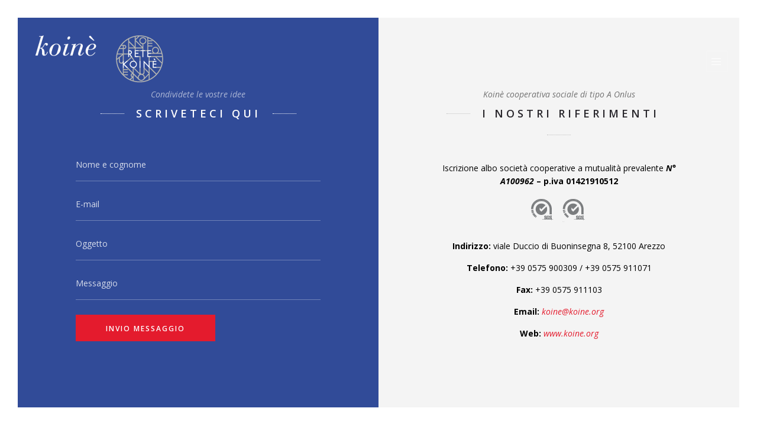

--- FILE ---
content_type: text/html; charset=UTF-8
request_url: http://socialinnovation.koine.org/contatti/
body_size: 46988
content:
<!DOCTYPE html>
<!--[if lt IE 7]>      <html class="no-js ie lt-ie9 lt-ie8 lt-ie7" lang="it-IT"> <![endif]-->
<!--[if IE 7]>         <html class="no-js ie lt-ie9 lt-ie8" lang="it-IT"> <![endif]-->
<!--[if IE 8]>         <html class="no-js ie lt-ie9" lang="it-IT"> <![endif]-->
<!--[if gt IE 8]>      <html class="no-js ie lt-ie10" lang="it-IT"> <![endif]-->
<!--[if gt IE 9]><!--> <html class="no-ie" lang="it-IT"> <!--<![endif]-->

<head>

    <meta charset="utf-8">

    <title>Social Innovation Koine &#8211; Cantieri di innovazione sociale | CONTATTI</title>

			<link rel="icon" type="image/png" href="http://socialinnovation.koine.org/wp-content/uploads/2015/09/ico.jpg" />
	
    <meta name="viewport" content="width=device-width, initial-scale=1.0" />

    <!--[if lte IE 9]>
        <script src="http://socialinnovation.koine.org/wp-content/themes/ronneby/assets/js/html5shiv.js"></script>
    <![endif]-->
    <!--[if lte IE 8]>
        <script src="http://socialinnovation.koine.org/wp-content/themes/ronneby/assets/js/excanvas.compiled.js"></script>
    <![endif]-->

				<style type="text/css">
				body {
					
					
											background-repeat: repeat !important;
					
									}
			</style>
		
    
	<link rel="alternate" type="application/rss+xml" title="Social Innovation Koine - Cantieri di innovazione sociale Feed" href="http://socialinnovation.koine.org/feed/">
                        <script>
                            /* You can add more configuration options to webfontloader by previously defining the WebFontConfig with your options */
                            if ( typeof WebFontConfig === "undefined" ) {
                                WebFontConfig = new Object();
                            }
                            WebFontConfig['google'] = {families: ['Open+Sans:300,400,600,700,800,300italic,400italic,600italic,700italic,800italic&amp;subset=latin']};

                            (function() {
                                var wf = document.createElement( 'script' );
                                wf.src = 'https://ajax.googleapis.com/ajax/libs/webfont/1.5.3/webfont.js';
                                wf.type = 'text/javascript';
                                wf.async = 'true';
                                var s = document.getElementsByTagName( 'script' )[0];
                                s.parentNode.insertBefore( wf, s );
                            })();
                        </script>
                    <link rel="alternate" type="application/rss+xml" title="Social Innovation Koine - Cantieri di innovazione sociale &raquo; Feed" href="http://socialinnovation.koine.org/feed/" />
<link rel="alternate" type="application/rss+xml" title="Social Innovation Koine - Cantieri di innovazione sociale &raquo; Feed dei commenti" href="http://socialinnovation.koine.org/comments/feed/" />
<link rel="alternate" type="application/rss+xml" title="Social Innovation Koine - Cantieri di innovazione sociale &raquo; CONTATTI Feed dei commenti" href="http://socialinnovation.koine.org/contatti/feed/" />
		<script type="text/javascript">
			window._wpemojiSettings = {"baseUrl":"http:\/\/s.w.org\/images\/core\/emoji\/72x72\/","ext":".png","source":{"concatemoji":"http:\/\/socialinnovation.koine.org\/wp-includes\/js\/wp-emoji-release.min.js?ver=4.3.34"}};
			!function(e,n,t){var a;function o(e){var t=n.createElement("canvas"),a=t.getContext&&t.getContext("2d");return!(!a||!a.fillText)&&(a.textBaseline="top",a.font="600 32px Arial","flag"===e?(a.fillText(String.fromCharCode(55356,56812,55356,56807),0,0),3e3<t.toDataURL().length):(a.fillText(String.fromCharCode(55357,56835),0,0),0!==a.getImageData(16,16,1,1).data[0]))}function i(e){var t=n.createElement("script");t.src=e,t.type="text/javascript",n.getElementsByTagName("head")[0].appendChild(t)}t.supports={simple:o("simple"),flag:o("flag")},t.DOMReady=!1,t.readyCallback=function(){t.DOMReady=!0},t.supports.simple&&t.supports.flag||(a=function(){t.readyCallback()},n.addEventListener?(n.addEventListener("DOMContentLoaded",a,!1),e.addEventListener("load",a,!1)):(e.attachEvent("onload",a),n.attachEvent("onreadystatechange",function(){"complete"===n.readyState&&t.readyCallback()})),(a=t.source||{}).concatemoji?i(a.concatemoji):a.wpemoji&&a.twemoji&&(i(a.twemoji),i(a.wpemoji)))}(window,document,window._wpemojiSettings);
		</script>
		<style type="text/css">
img.wp-smiley,
img.emoji {
	display: inline !important;
	border: none !important;
	box-shadow: none !important;
	height: 1em !important;
	width: 1em !important;
	margin: 0 .07em !important;
	vertical-align: -0.1em !important;
	background: none !important;
	padding: 0 !important;
}
</style>
<link rel="stylesheet" href="http://socialinnovation.koine.org/wp-content/uploads//dfd_ronneby_fonts/ronneby/Defaults.css?ver=4.3.34">
<link rel="stylesheet" href="http://socialinnovation.koine.org/wp-content/plugins/contact-form-7/includes/css/styles.css?ver=4.3">
<link rel="stylesheet" href="http://socialinnovation.koine.org/wp-content/themes/ronneby/inc/news-page-slider/custom.css?ver=1.0.0">
<link rel="stylesheet" href="http://socialinnovation.koine.org/wp-content/plugins/revslider/rs-plugin/css/settings.css?ver=4.6.93">
<style id='rs-plugin-settings-inline-css' type='text/css'>
.tp-caption a{color:#ff7302;text-shadow:none;-webkit-transition:all 0.2s ease-out;-moz-transition:all 0.2s ease-out;-o-transition:all 0.2s ease-out;-ms-transition:all 0.2s ease-out}.tp-caption a:hover{color:#ffa902}
</style>
<link rel="stylesheet" href="http://socialinnovation.koine.org/wp-content/themes/ronneby/assets/css/styled-button.css">
<link rel="stylesheet" href="http://socialinnovation.koine.org/wp-content/plugins/js_composer/assets/css/js_composer.css?ver=4.5.3">
<link rel="stylesheet" href="http://socialinnovation.koine.org/wp-content/themes/ronneby/inc/vc_custom/Ultimate_VC_Addons/assets/min-css/ultimate.min.css">
<link rel="stylesheet" href="http://socialinnovation.koine.org/wp-content/themes/ronneby/inc/vc_custom/Ultimate_VC_Addons/assets/slick/slick.css">
<link rel="stylesheet" href="http://socialinnovation.koine.org/wp-content/themes/ronneby/assets/css/site-preloader.css">
<link rel="stylesheet" href="http://socialinnovation.koine.org/wp-content/themes/ronneby/style.css">
<link rel="stylesheet" href="http://socialinnovation.koine.org/wp-content/themes/ronneby/assets/css/visual-composer.css">
<link rel="stylesheet" href="http://socialinnovation.koine.org/wp-content/themes/ronneby/assets/css/preloader.css">
<link rel="stylesheet" href="http://socialinnovation.koine.org/wp-content/themes/ronneby/assets/css/app.css">
<link rel="stylesheet" href="http://socialinnovation.koine.org/wp-content/themes/ronneby/assets/css/mobile-responsive.css">
<link rel="stylesheet" href="http://socialinnovation.koine.org/wp-content/themes/ronneby/assets/css/jquery.isotope.css">
<link rel="stylesheet" href="http://socialinnovation.koine.org/wp-content/themes/ronneby/assets/css/prettyPhoto.css">
<link rel="stylesheet" href="http://socialinnovation.koine.org/wp-content/themes/ronneby/css/options.css">
<link rel="stylesheet" href="//vjs.zencdn.net/c/video-js.css">
<script type='text/javascript' src='http://socialinnovation.koine.org/wp-includes/js/jquery/jquery.js?ver=1.11.3'></script>
<script type='text/javascript' src='http://socialinnovation.koine.org/wp-includes/js/jquery/jquery-migrate.min.js?ver=1.2.1'></script>
<script type='text/javascript' src='http://socialinnovation.koine.org/wp-content/plugins/news-page-slider/js/jquery.jcarousel.min.js?ver=1.0.0'></script>
<script type='text/javascript' src='http://socialinnovation.koine.org/wp-content/plugins/news-page-slider/js/news-page-slider.js?ver=1.0.0'></script>
<script type='text/javascript' src='http://socialinnovation.koine.org/wp-content/plugins/revslider/rs-plugin/js/jquery.themepunch.tools.min.js?ver=4.6.93'></script>
<script type='text/javascript' src='http://socialinnovation.koine.org/wp-content/plugins/revslider/rs-plugin/js/jquery.themepunch.revolution.min.js?ver=4.6.93'></script>
<link rel="EditURI" type="application/rsd+xml" title="RSD" href="http://socialinnovation.koine.org/xmlrpc.php?rsd" />
<link rel="wlwmanifest" type="application/wlwmanifest+xml" href="http://socialinnovation.koine.org/wp-includes/wlwmanifest.xml" /> 
<meta name="generator" content="WordPress 4.3.34" />
<link rel='canonical' href='http://socialinnovation.koine.org/contatti/' />
<link rel='shortlink' href='http://socialinnovation.koine.org/?p=13666' />
		<script type="text/javascript">
			jQuery(document).ready(function() {
				// CUSTOM AJAX CONTENT LOADING FUNCTION
				var ajaxRevslider = function(obj) {
				
					// obj.type : Post Type
					// obj.id : ID of Content to Load
					// obj.aspectratio : The Aspect Ratio of the Container / Media
					// obj.selector : The Container Selector where the Content of Ajax will be injected. It is done via the Essential Grid on Return of Content
					
					var content = "";

					data = {};
					
					data.action = 'revslider_ajax_call_front';
					data.client_action = 'get_slider_html';
					data.token = '8b5db754c1';
					data.type = obj.type;
					data.id = obj.id;
					data.aspectratio = obj.aspectratio;
					
					// SYNC AJAX REQUEST
					jQuery.ajax({
						type:"post",
						url:"http://socialinnovation.koine.org/wp-admin/admin-ajax.php",
						dataType: 'json',
						data:data,
						async:false,
						success: function(ret, textStatus, XMLHttpRequest) {
							if(ret.success == true)
								content = ret.data;								
						},
						error: function(e) {
							console.log(e);
						}
					});
					
					 // FIRST RETURN THE CONTENT WHEN IT IS LOADED !!
					 return content;						 
				};
				
				// CUSTOM AJAX FUNCTION TO REMOVE THE SLIDER
				var ajaxRemoveRevslider = function(obj) {
					return jQuery(obj.selector+" .rev_slider").revkill();
				};

				// EXTEND THE AJAX CONTENT LOADING TYPES WITH TYPE AND FUNCTION
				var extendessential = setInterval(function() {
					if (jQuery.fn.tpessential != undefined) {
						clearInterval(extendessential);
						if(typeof(jQuery.fn.tpessential.defaults) !== 'undefined') {
							jQuery.fn.tpessential.defaults.ajaxTypes.push({type:"revslider",func:ajaxRevslider,killfunc:ajaxRemoveRevslider,openAnimationSpeed:0.3});   
							// type:  Name of the Post to load via Ajax into the Essential Grid Ajax Container
							// func: the Function Name which is Called once the Item with the Post Type has been clicked
							// killfunc: function to kill in case the Ajax Window going to be removed (before Remove function !
							// openAnimationSpeed: how quick the Ajax Content window should be animated (default is 0.3)
						}
					}
				},30);
			});
		</script>
		<link rel="alternate" hreflang="en-US" href="http://socialinnovation.koine.org/contacts/" />
	<style type="text/css">.recentcomments a{display:inline !important;padding:0 !important;margin:0 !important;}</style>
<meta name="generator" content="Powered by Visual Composer - drag and drop page builder for WordPress."/>
<!--[if IE 8]><link rel="stylesheet" type="text/css" href="http://socialinnovation.koine.org/wp-content/plugins/js_composer/assets/css/vc-ie8.css" media="screen"><![endif]--><!-- multilingual website powered with xili-language v. 2.20.2 - WP plugin of dev.xiligroup.com -->
<script type="text/javascript">jQuery(document).ready(function(){
					jQuery(".ult_modal-body iframe").each(function(index, element) {
						var w = jQuery(this).attr("width");
						var h = jQuery(this).attr("height");
						var st = '<style type="text/css" id="modal-css">';
							st += "#"+jQuery(this).closest(".ult-overlay").attr("id")+" iframe{width:"+w+"px !important;height:"+h+"px !important;}";
							st += ".fluid-width-video-wrapper{padding: 0 !important;}";
							st += "</style>";
						jQuery("head").append(st);
					});
				});</script><style type="text/css" data-type="vc_shortcodes-custom-css">.vc_custom_1430552517852{background-color: #f4f4f4 !important;}.vc_custom_1442665244262{padding-right: 8% !important;padding-left: 8% !important;background-color: #314b98 !important;}.vc_custom_1431690335887{padding-right: 8% !important;padding-left: 8% !important;background-position: center !important;background-repeat: no-repeat !important;background-size: cover !important;}</style><noscript><style> .wpb_animate_when_almost_visible { opacity: 1; }</style></noscript><script type="text/javascript">

  var _gaq = _gaq || [];
  _gaq.push(['_setAccount', 'UA-11158159-11']);
  _gaq.push(['_trackPageview']);

  (function() {
    var ga = document.createElement('script'); ga.type = 'text/javascript'; ga.async = true;
    ga.src = ('https:' == document.location.protocol ? 'https://ssl' : 'http://www') + '.google-analytics.com/ga.js';
    var s = document.getElementsByTagName('script')[0]; s.parentNode.insertBefore(ga, s);
  })();

</script>

</head>


<body class="page page-id-13666 page-template page-template-page-custom page-template-page-custom-php  dfd-custom-padding-html contatti wpb-js-composer js-comp-ver-4.5.3 vc_responsive">
			<span class="dfd-frame-line line-top"></span>
		<span class="dfd-frame-line line-bottom"></span>
		<span class="dfd-frame-line line-left"></span>
		<span class="dfd-frame-line line-right"></span>
					<section id="side-area" class=" text-left" style="background-color: #ffffff; background-repeat: no-repeat;">
					<div class="dfd-side-area-mask side-area-controller"></div>
										<div class="side_area_title">
													<a href="http://socialinnovation.koine.org" title=""><img src="http://socialinnovation.koine.org/wp-content/uploads/2015/09/logo_koine.png" alt="side-area-logo" /></a>
											</div>
					<!--<a href="#" target="_self" class="close_side_menu"></a>-->
					<div class="side-area-widgets">
						<nav class="mega-menu clearfix">
													</nav>
					</div>
					<div class="side-area-bottom">
																			<div class="soc-icon-aligment">
								<div class="widget soc-icons dfd-soc-icons-hover-style-4">
									<a href="http://facebook.com/koine.cooperativasociale" class="fb soc_icon-facebook" title="Facebook" target="_blank"><span class="line-top-left soc_icon-facebook"></span><span class="line-top-center soc_icon-facebook"></span><span class="line-top-right soc_icon-facebook"></span><span class="line-bottom-left soc_icon-facebook"></span><span class="line-bottom-center soc_icon-facebook"></span><span class="line-bottom-right soc_icon-facebook"></span><i class="soc_icon-facebook"></i></a><a href="https://www.flickr.com/photos/koinecoop" class="flk soc_icon-flickr" title="Flickr" target="_blank"><span class="line-top-left soc_icon-flickr"></span><span class="line-top-center soc_icon-flickr"></span><span class="line-top-right soc_icon-flickr"></span><span class="line-bottom-left soc_icon-flickr"></span><span class="line-bottom-center soc_icon-flickr"></span><span class="line-bottom-right soc_icon-flickr"></span><i class="soc_icon-flickr"></i></a><a href="https://twitter.com/CoopKoine" class="tw soc_icon-twitter-3" title="Twitter" target="_blank"><span class="line-top-left soc_icon-twitter-3"></span><span class="line-top-center soc_icon-twitter-3"></span><span class="line-top-right soc_icon-twitter-3"></span><span class="line-bottom-left soc_icon-twitter-3"></span><span class="line-bottom-center soc_icon-twitter-3"></span><span class="line-bottom-right soc_icon-twitter-3"></span><i class="soc_icon-twitter-3"></i></a><a href="https://www.youtube.com/user/Peruzzikoine" class="yt soc_icon-youtube" title="YouTube" target="_blank"><span class="line-top-left soc_icon-youtube"></span><span class="line-top-center soc_icon-youtube"></span><span class="line-top-right soc_icon-youtube"></span><span class="line-bottom-left soc_icon-youtube"></span><span class="line-bottom-center soc_icon-youtube"></span><span class="line-bottom-right soc_icon-youtube"></span><i class="soc_icon-youtube"></i></a>								</div>
							</div>
																			<div class="side-area-subbottom">
								<div class="side_area_copyright">
									<a href="http://www.koine.org" title="Koinè" target="_new">© koinè cooperativa sociale di tipo A Onlus</a>								</div>
							</div>
											</div>
				</section>
			

	<div class="form-search-section" style="display: none;">
	<div class="row">
		<form role="search" method="get" id="searchform_6958e9f15f83f" class="form-search" action="http://socialinnovation.koine.org/">
	<i class="dfdicon-header-search-icon inside-search-icon"></i>
	<input type="text" value="" name="s" id="s_6958e9f15f83e" class="search-query" placeholder="Search on site...">
	<input type="submit" value="Search" class="btn">
	<i class="header-search-switcher close-search"></i>
</form>	</div>
</div><div id="header-container" class="header-style-7 header-layout-fullwidth  without-top-panel logo-position-left without-top-panel dfd-header-layout-fixed sticky-header-enabled text-left">
	<div class="dfd-top-row dfd-tablet-hide">
		<div class="row">
			<div class="twelve columns">
					<div class="logo-for-panel">
		<div class="inline-block">
			<a href="http://socialinnovation.koine.org/">
				<img src="http://socialinnovation.koine.org/wp-content/uploads/2015/09/logo_koine-151x56.png" alt="Social Innovation Koine - Cantieri di innovazione sociale" data-retina="http://socialinnovation.koine.org/wp-content/uploads/2015/09/logo_koine.png" data-retina_w="254" data-retina_h="94" style="height: 80px;" />
			</a>
		</div>
	</div>
				<a href="#" title="menu" class="dfd-menu-button">
					<span class="icon-wrap dfd-top-line"></span>
					<span class="icon-wrap dfd-middle-line"></span>
					<span class="icon-wrap dfd-bottom-line"></span>
				</a>
			</div>
		</div>
			</div>
	<section id="header">
		<div class="header-wrap">
			<div class="row decorated">
				<div class="columns twelve header-main-panel">
					<div class="header-col-left">
						<div class="mobile-logo">
																<div class="logo-for-panel">
		<div class="inline-block">
			<a href="http://socialinnovation.koine.org/">
				<img src="http://socialinnovation.koine.org/wp-content/uploads/2015/09/logo_koine-151x56.png" alt="Social Innovation Koine - Cantieri di innovazione sociale" data-retina="http://socialinnovation.koine.org/wp-content/uploads/2015/09/logo_koine.png" data-retina_w="254" data-retina_h="94" style="height: 80px;" />
			</a>
		</div>
	</div>
													</div>
							<div class="logo-for-panel">
		<div class="inline-block">
			<a href="http://socialinnovation.koine.org/">
				<img src="http://socialinnovation.koine.org/wp-content/uploads/2015/09/logo_koine-151x56.png" alt="Social Innovation Koine - Cantieri di innovazione sociale" data-retina="http://socialinnovation.koine.org/wp-content/uploads/2015/09/logo_koine.png" data-retina_w="254" data-retina_h="94" style="height: 80px;" />
			</a>
		</div>
	</div>
					</div>
					<div class="header-col-right text-center clearfix">
						<div class="header-icons-wrapper">
							<div class="dl-menuwrapper">
	<a href="#sidr" class="dl-trigger icon-mobile-menu dfd-vertical-aligned" id="mobile-menu">
		<span class="icon-wrap dfd-middle-line"></span>
		<span class="icon-wrap dfd-top-line"></span>
		<span class="icon-wrap dfd-bottom-line"></span>
	</a>
</div>							<div class="form-search-wrap">
	<a href="#" class="header-search-switcher dfdicon-header-search-icon"></a>
</div>
																				</div>
					</div>
					<div class="header-col-fluid">
						<nav class="mega-menu clearfix  text-right" id="main_mega_menu">
	<ul id="menu-footer" class="nav-menu menu-primary-navigation menu-clonable-for-mobiles"><li id="nav-menu-item-13919001-6958e9f168478" class="mega-menu-item nav-item menu-item-depth-0"><a title="..." href="http://socialinnovation.koine.org?lang=it_it">HOME</a></li>
<li id="nav-menu-item-13901001-6958e9f1684f9" class="mega-menu-item nav-item menu-item-depth-0"><a title="..." href="http://socialinnovation.koine.org/chi-siamo/" class="menu-link main-menu-link item-title">CHI SIAMO</a></li>
<li id="nav-menu-item-13902001-6958e9f168526" class="mega-menu-item nav-item menu-item-depth-0"><a title="..." href="http://socialinnovation.koine.org/innovazione-sociale/" class="menu-link main-menu-link item-title">PER L&#8217;INNOVAZIONE SOCIALE</a></li>
<li id="nav-menu-item-13903001-6958e9f168635" class="mega-menu-item nav-item menu-item-depth-0"><a title="..." href="http://socialinnovation.koine.org/piattaforma-innovativa-anziani/" class="menu-link main-menu-link item-title">LA &#8220;PIATTAFORMA INNOVATIVA DI RISPOSTE PER LA POPOLAZIONE ANZIANA&#8221;</a></li>
<li id="nav-menu-item-13904001-6958e9f1686de" class="mega-menu-item nav-item menu-item-depth-0"><a title="..." href="http://socialinnovation.koine.org/piattaforma-progettuale/" class="menu-link main-menu-link item-title">ORIZZONTI DI SENSO SPECIFICI DELLA “PIATTAFORMA“ PROGETTUALE</a></li>
<li id="nav-menu-item-13905001-6958e9f168711" class="mega-menu-item nav-item menu-item-depth-0"><a title="..." href="http://socialinnovation.koine.org/tavole/" class="menu-link main-menu-link item-title">TAVOLE</a></li>
<li id="nav-menu-item-13907001-6958e9f16873b" class="mega-menu-item nav-item menu-item-depth-0 current-menu-item"><a title="..." href="http://socialinnovation.koine.org/contatti/" class="menu-link main-menu-link item-title">CONTATTI</a></li>
<li id="nav-menu-item-13908001-6958e9f168762" class="mega-menu-item nav-item menu-item-depth-0"><a title="..." href="http://socialinnovation.koine.org/news/" class="menu-link main-menu-link item-title">NEWS</a></li>
<li id="nav-menu-item-1389901-6958e9f168786" class="mega-menu-item nav-item menu-item-depth-0"><a title="Posts selected in ENGLISH" href="http://socialinnovation.koine.org?lang=en_us" class="menu-link main-menu-link item-title">ENGLISH</a></li>
</ul>	<i class="carousel-nav prev dfd-icon-left_2"></i>
	<i class="carousel-nav next dfd-icon-right_2"></i>
</nav>
					</div>
											<div class="dfd-header-bottom dfd-tablet-hide">
															<div class="clear"></div>
								<div class="widget soc-icons dfd-soc-icons-hover-style-4">
									<a href="http://facebook.com/koine.cooperativasociale" class="fb soc_icon-facebook" title="Facebook" target="_blank"><span class="line-top-left soc_icon-facebook"></span><span class="line-top-center soc_icon-facebook"></span><span class="line-top-right soc_icon-facebook"></span><span class="line-bottom-left soc_icon-facebook"></span><span class="line-bottom-center soc_icon-facebook"></span><span class="line-bottom-right soc_icon-facebook"></span><i class="soc_icon-facebook"></i></a><a href="https://www.flickr.com/photos/koinecoop" class="flk soc_icon-flickr" title="Flickr" target="_blank"><span class="line-top-left soc_icon-flickr"></span><span class="line-top-center soc_icon-flickr"></span><span class="line-top-right soc_icon-flickr"></span><span class="line-bottom-left soc_icon-flickr"></span><span class="line-bottom-center soc_icon-flickr"></span><span class="line-bottom-right soc_icon-flickr"></span><i class="soc_icon-flickr"></i></a><a href="https://twitter.com/CoopKoine" class="tw soc_icon-twitter-3" title="Twitter" target="_blank"><span class="line-top-left soc_icon-twitter-3"></span><span class="line-top-center soc_icon-twitter-3"></span><span class="line-top-right soc_icon-twitter-3"></span><span class="line-bottom-left soc_icon-twitter-3"></span><span class="line-bottom-center soc_icon-twitter-3"></span><span class="line-bottom-right soc_icon-twitter-3"></span><i class="soc_icon-twitter-3"></i></a><a href="https://www.youtube.com/user/Peruzzikoine" class="yt soc_icon-youtube" title="YouTube" target="_blank"><span class="line-top-left soc_icon-youtube"></span><span class="line-top-center soc_icon-youtube"></span><span class="line-top-right soc_icon-youtube"></span><span class="line-bottom-left soc_icon-youtube"></span><span class="line-bottom-center soc_icon-youtube"></span><span class="line-bottom-right soc_icon-youtube"></span><i class="soc_icon-youtube"></i></a>								</div>
								<div class="clear"></div>
																						<div class="dfd-copyright">© 2015 <a href="http://www.koine.org" title="Koinè" target="_new">koinè cooperativa sociale di tipo A Onlus</a></div>
													</div>
									</div>
			</div>
		</div>
	</section>
</div>	
	<div id="main-wrap" class="">

		<div id="change_wrap_div">

			

<section id="layout" class="no-title">


        
	<div  class="vc-row-wrapper vc_row-fluid full_width_content equal-height-columns vc_custom_1430552517852" data-parallax_sense="30" data-dfd-dots-title="" ><div class="row" >
	<div class="six columns dfd-background-dark vc_custom_1442665244262" data-parallax_sense="30">
		<div class="wpb_wrapper">
			<div class="ult-spacer spacer-6958e9f16a1b6" data-id="6958e9f16a1b6" data-height="120" data-height-mobile="80" data-height-tab="100" style="clear:both;display:block;"></div><div id="ultimate-heading6958e9f16a215" class="uvc-heading dfd-delim-both-left-right   cr-animate-gen heading-config-bottom dfd-enable-resposive-headings" data-animate-type = "transition.expandIn"  data-hspacer="line_only"  data-halign="center" style="text-align:center"><div class="uvc-sub-heading"><h3 class="widget-sub-title">Condividete le vostre idee</h3></div><div class="uvc-main-heading"><div class="uvc-heading-spacer line_only" style="height:1px;"><span class="uvc-headings-line" style="border-style:dotted;border-bottom-width:1px;border-color:#ffffff;width:40px;"></span></div><h5 class="widget-title uvc-main-heading" style="font-style:normal;font-weight:600;font-size:18px;color:#ffffff;">SCRIVETECI QUI</h5><div class="uvc-heading-spacer line_only" style="height:1px;"><span class="uvc-headings-line" style="border-style:dotted;border-bottom-width:1px;border-color:#ffffff;width:40px;"></span></div></div></div><div class="ult-spacer spacer-6958e9f16a242" data-id="6958e9f16a242" data-height="35" data-height-mobile="30" data-height-tab="30" style="clear:both;display:block;"></div><div role="form" class="wpcf7" id="wpcf7-f12890-p13666-o1" lang="en-US" dir="ltr">
<div class="screen-reader-response"></div>
<form action="/contatti/#wpcf7-f12890-p13666-o1" method="post" class="wpcf7-form" novalidate="novalidate">
<div style="display: none;">
<input type="hidden" name="_wpcf7" value="12890" />
<input type="hidden" name="_wpcf7_version" value="4.3" />
<input type="hidden" name="_wpcf7_locale" value="en_US" />
<input type="hidden" name="_wpcf7_unit_tag" value="wpcf7-f12890-p13666-o1" />
<input type="hidden" name="_wpnonce" value="6a4ad96dc3" />
</div>
<div class="dfd-contact-form-style-5">
<p><span class="label">Nome e cognome</span><span class="wpcf7-form-control-wrap Nome"><input type="text" name="Nome" value="" size="40" class="wpcf7-form-control wpcf7-text wpcf7-validates-as-required" aria-required="true" aria-invalid="false" /></span></p>
<p><span class="label">E-mail</span><span class="wpcf7-form-control-wrap E-mail"><input type="email" name="E-mail" value="" size="40" class="wpcf7-form-control wpcf7-text wpcf7-email wpcf7-validates-as-required wpcf7-validates-as-email" aria-required="true" aria-invalid="false" /></span></p>
<p><span class="label">Oggetto</span><span class="wpcf7-form-control-wrap Oggetto"><input type="text" name="Oggetto" value="" size="40" class="wpcf7-form-control wpcf7-text wpcf7-validates-as-required" aria-required="true" aria-invalid="false" /></span></p>
<p><span class="label">Messaggio</span><span class="wpcf7-form-control-wrap richiesta"><input type="text" name="richiesta" value="" size="40" class="wpcf7-form-control wpcf7-text wpcf7-validates-as-required" aria-required="true" aria-invalid="false" /></span></p>
<p><input type="submit" value="INVIO MESSAGGIO" class="wpcf7-form-control wpcf7-submit" /></p>
</div>
<div class="wpcf7-response-output wpcf7-display-none"></div></form></div><div class="ult-spacer spacer-6958e9f16a807" data-id="6958e9f16a807" data-height="120" data-height-mobile="80" data-height-tab="100" style="clear:both;display:block;"></div>
		</div> 
	</div> 

	<div class="six columns vc_custom_1431690335887" data-parallax_sense="30">
		<div class="wpb_wrapper">
			<div class="ult-spacer spacer-6958e9f16a963" data-id="6958e9f16a963" data-height="120" data-height-mobile="80" data-height-tab="100" style="clear:both;display:block;"></div><div id="ultimate-heading6958e9f16a9ab" class="uvc-heading dfd-delim-both-left-right   cr-animate-gen heading-config-bottom dfd-enable-resposive-headings" data-animate-type = "transition.slideRightBigIn"  data-hspacer="line_only"  data-halign="center" style="text-align:center"><div class="uvc-sub-heading"><h3 class="widget-sub-title">Koinè cooperativa sociale di tipo A Onlus</h3></div><div class="uvc-main-heading"><div class="uvc-heading-spacer line_only" style="height:1px;"><span class="uvc-headings-line" style="border-style:dotted;border-bottom-width:1px;border-color:#c1c1c1;width:40px;"></span></div><h5 class="widget-title uvc-main-heading" style="font-style:normal;font-weight:600;font-size:18px;">I NOSTRI RIFERIMENTI</h5><div class="uvc-heading-spacer line_only" style="height:1px;"><span class="uvc-headings-line" style="border-style:dotted;border-bottom-width:1px;border-color:#c1c1c1;width:40px;"></span></div></div></div><div class="ult-spacer spacer-6958e9f16a9d5" data-id="6958e9f16a9d5" data-height="35" data-height-mobile="30" data-height-tab="30" style="clear:both;display:block;"></div>
	<div class="wpb_text_column wpb_content_element  cr-animate-gen" data-animate-type = "transition.slideRightBigIn" >
		<div class="wpb_wrapper">
			<p style="text-align: center;">Iscrizione albo società cooperative a mutualità prevalente <strong><em>N° A100962</em> &#8211; p.iva 01421910512</strong></p>
<p><img class="aligncenter size-full wp-image-13677" src="http://socialinnovation.koine.org/wp-content/uploads/2015/09/loghi-sgs.png" alt="loghi-sgs" width="94" height="43" /></p>

		</div> 
	</div> <div class="ult-spacer spacer-6958e9f16ab27" data-id="6958e9f16ab27" data-height="30" data-height-mobile="20" data-height-tab="25" style="clear:both;display:block;"></div>
	<div class="wpb_text_column wpb_content_element  cr-animate-gen" data-animate-type = "transition.slideRightBigIn" >
		<div class="wpb_wrapper">
			<p style="text-align: center;"><strong>Indirizzo:</strong> viale Duccio di Buoninsegna 8, 52100 Arezzo</p>
<p style="text-align: center;"><strong>Telefono:</strong> +39 0575 900309 /  +39 0575 911071</p>
<p style="text-align: center;"><strong>Fax:</strong> +39 0575 911103</p>
<p style="text-align: center;"><strong>Email: </strong><em><a href="mailto:koine@koine.org">koine@koine.org</a></em></p>
<p style="text-align: center;"><strong>Web: </strong><em><a href="http://www.koine.org" target="_new">www.koine.org</a></em></p>

		</div> 
	</div> <div class="ult-spacer spacer-6958e9f16abfa" data-id="6958e9f16abfa" data-height="0" data-height-mobile="60" data-height-tab="0" style="clear:both;display:block;"></div>
		</div> 
	</div> 
</div></div><!-- Row Backgrounds {} --><div class="upb_no_bg" data-fadeout="" data-fadeout-percentage="30" data-parallax-content="" data-parallax-content-sense="30" data-row-effect-mobile-disable="true" data-img-parallax-mobile-disable="true" data-rtl="false"   ></div><div  class="vc-row-wrapper vc_row-fluid full_width_content" data-parallax_sense="30" data-dfd-dots-title="" ><div class="row" >
	<div class="twelve columns" data-parallax_sense="30">
		<div class="wpb_wrapper">
			<div class="" ><div id="map_6958e9f16b498" style="height: 600px;" class="map-holder"></div></div>
				<script type="text/javascript">
				 jQuery(document).ready(function () {
						 jQuery("#map_6958e9f16b498").bind('gmap-reload', function() {
								 gmap3_init();
							 });

						 gmap3_init();

						 function gmap3_init() {
							 jQuery("#map_6958e9f16b498").gmap3('destroy');

							 jQuery("#map_6958e9f16b498").gmap3({
								 marker: {
									 values: [{address: " viale Duccio di Buoninsegna 8, Arezzo" , data:"viale Duccio di Buoninsegna 8, Arezzo", options:{icon: "http://socialinnovation.koine.org/wp-content/uploads/2015/09/icona.png"}}],
									 events:{
										 click: function(marker, event, context){
											 var map = jQuery(this).gmap3("get"),
												 infowindow = jQuery(this).gmap3({get:{name:"infowindow"}});
											 if (infowindow){
												 infowindow.open(map, marker);
												 infowindow.setContent('<div class="noscroll">'+context.data+'</div>');
											 } else {
												 jQuery(this).gmap3({
													 infowindow:{
														 anchor:marker,
														 options:{content: '<div class="noscroll">'+context.data+'</div>'}
													 }
												 });
											 }
										 }
									 }
								 },
							map: {
								 options: {
									zoom: 13,
									navigationControl: false,styles:[{'featureType':'landscape','stylers':[{'saturation':-100},{'lightness':65},{'visibility':'on'}]},{'featureType':'poi','stylers':[{'saturation':-100},{'lightness':51},{'visibility':'simplified'}]},{'featureType':'road.highway','stylers':[{'saturation':-100},{'visibility':'simplified'}]},{'featureType':'road.arterial','stylers':[{'saturation':-100},{'lightness':30},{'visibility':'on'}]},{'featureType':'road.local','stylers':[{'saturation':-100},{'lightness':40},{'visibility':'on'}]},{'featureType':'transit','stylers':[{'saturation':-100},{'visibility':'simplified'}]},{'featureType':'administrative.province','stylers':[{'visibility':'off'}]},{'featureType':'water','elementType':'labels','stylers':[{'visibility':'on'},{'lightness':-25},{'saturation':-100}]},{'featureType':'water','elementType':'geometry','stylers':[{'hue':'#ffff00'},{'lightness':-25},{'saturation':-97}]}],scrollwheel: false,
									streetViewControl: false,
									mapTypeControl: false
								}
							 }
						});
					}
					 });
            </script>
		</div> 
	</div> 
</div></div><!-- Row Backgrounds {} --><div class="upb_no_bg" data-fadeout="" data-fadeout-percentage="30" data-parallax-content="" data-parallax-content-sense="30" data-row-effect-mobile-disable="true" data-img-parallax-mobile-disable="true" data-rtl="false"   ></div>
	

</section>			
		</div>
		
		<div class="body-back-to-top align-right"><i class="dfd-icon-up_2"></i></div>

		


<div id="footer-wrap">
	
	<section id="footer" class="footer-style-2 dfd-background-dark">

			<div class="row">
					<div class="three columns">
				<section id="dfd_logo-9" class="widget widget_dfd_logo">			<div class="logo">
				<a href="http://socialinnovation.koine.org/">
					<img src="http://socialinnovation.koine.org/wp-content/uploads/2015/09/logo_koine.png" alt="Social Innovation Koine &#8211; Cantieri di innovazione sociale">
				</a>
			</div>
		</section><section id="crum_contacts_widget-17" class="widget widget_crum_contacts_widget">Koinè è una cooperativa sociale che dal 1994 si occupa di ricerca sociale, progettazione, gestione e sviluppo di servizi alla persona e promozione di missioni locali di sviluppo ed iniziative locali per l’occupazione.<div class="text-left"><div class="widget soc-icons dfd-soc-icons-hover-style-7"><a href="http://facebook.com/koine.cooperativasociale" class="fb soc_icon-facebook" title="Facebook" target="_blank"><span class="line-top-left soc_icon-facebook"></span><span class="line-top-center soc_icon-facebook"></span><span class="line-top-right soc_icon-facebook"></span><span class="line-bottom-left soc_icon-facebook"></span><span class="line-bottom-center soc_icon-facebook"></span><span class="line-bottom-right soc_icon-facebook"></span><i class="soc_icon-facebook"></i></a><a href="https://www.flickr.com/photos/koinecoop" class="flk soc_icon-flickr" title="Flickr" target="_blank"><span class="line-top-left soc_icon-flickr"></span><span class="line-top-center soc_icon-flickr"></span><span class="line-top-right soc_icon-flickr"></span><span class="line-bottom-left soc_icon-flickr"></span><span class="line-bottom-center soc_icon-flickr"></span><span class="line-bottom-right soc_icon-flickr"></span><i class="soc_icon-flickr"></i></a><a href="https://twitter.com/CoopKoine" class="tw soc_icon-twitter-3" title="Twitter" target="_blank"><span class="line-top-left soc_icon-twitter-3"></span><span class="line-top-center soc_icon-twitter-3"></span><span class="line-top-right soc_icon-twitter-3"></span><span class="line-bottom-left soc_icon-twitter-3"></span><span class="line-bottom-center soc_icon-twitter-3"></span><span class="line-bottom-right soc_icon-twitter-3"></span><i class="soc_icon-twitter-3"></i></a><a href="https://www.youtube.com/user/Peruzzikoine" class="yt soc_icon-youtube" title="YouTube" target="_blank"><span class="line-top-left soc_icon-youtube"></span><span class="line-top-center soc_icon-youtube"></span><span class="line-top-right soc_icon-youtube"></span><span class="line-bottom-left soc_icon-youtube"></span><span class="line-bottom-center soc_icon-youtube"></span><span class="line-bottom-right soc_icon-youtube"></span><i class="soc_icon-youtube"></i></a></div></div></section>			</div>
					<div class="three columns">
				<section id="text-33" class="widget widget_text">			<div class="textwidget"><section id="dfd_widget_sidebar_menu-19" class="widget widget_dfd_widget_sidebar_menu"><ul id="menu-footer-1" class="widget-sidebar-menu widget-sidebar-menu-left"><li id="menu-item-13901001" class="xlsplist menu-item menu-item-type-custom menu-item-object-custom current-menu-item menu-item-13901001"><a title="..." href="http://socialinnovation.koine.org">HOME</a></li><li id="menu-item-13901001" class="xlsplist menu-item menu-item-type-custom menu-item-object-custom menu-item-13901001"><a title="..." href="http://socialinnovation.koine.org/chi-siamo/">CHI SIAMO</a></li>
<li id="menu-item-13902001" class="xlsplist menu-item menu-item-type-custom menu-item-object-custom menu-item-13902001"><a title="..." href="http://socialinnovation.koine.org/innovazione-sociale/">INNOVAZIONE SOCIALE</a></li>
<li id="menu-item-13903001" class="xlsplist menu-item menu-item-type-custom menu-item-object-custom current-menu-item menu-item-13903001"><a title="..." href="http://socialinnovation.koine.org/piattaforma-innovativa-anziani/">PIATTAFORMA INNOVATIVA</a></li>
<li id="menu-item-13904001" class="xlsplist menu-item menu-item-type-custom menu-item-object-custom menu-item-13904001"><a title="..." href="http://socialinnovation.koine.org/piattaforma-progettuale/">PIATTAFORMA PROGETTUALE</a></li>
<li id="menu-item-13905001" class="xlsplist menu-item menu-item-type-custom menu-item-object-custom menu-item-13905001"><a title="..." href="http://socialinnovation.koine.org/tavole/">TAVOLE</a></li>
<li id="menu-item-13907001" class="xlsplist menu-item menu-item-type-custom menu-item-object-custom menu-item-13907001"><a title="..." href="http://socialinnovation.koine.org/contatti/">CONTATTI</a></li>
<li id="menu-item-13908001" class="xlsplist menu-item menu-item-type-custom menu-item-object-custom menu-item-13908001"><a title="..." href="http://socialinnovation.koine.org/news/">NEWS</a></li>
<li id="menu-item-1389901" class="xl-list navmenu-a menu-item menu-item-type-custom menu-item-object-custom lang-en_us menu-item-1389901"><a title="Posts selected in ENGLISH" href="http://socialinnovation.koine.org?lang=en_us">ENGLISH</a></li>
</ul></section>	</div>
		</section>			</div>
					<div class="three columns">
				<section id="dfd_recent_posts-11" class="widget widget_dfd_recent_posts"><h3 class="widget-title">Notizie recenti</h3>
        <ul class="recent-posts-list">
                        <li class="post-item clearfix active ">

                                    <div class="entry-thumb entry-thumb-hover">
                        <a href="http://socialinnovation.koine.org/european-social-innovation-competition-2015/" class="more">
                            <img src="http://socialinnovation.koine.org/wp-content/uploads/2015/02/eu-competiotion-80x80.jpg" alt="European Social Innovation Competition 2015"/>
                        </a>
                    </div>
                
				<div class="entry-content-wrap extra">
					<div class="widget-inner-heading">
						<a href="http://socialinnovation.koine.org/european-social-innovation-competition-2015/" title="Permalink to European Social Innovation Competition 2015" rel="bookmark">European Social Innovation Competition 2015</a>
					</div>

											<div class="subtitle">
							<span class="entry-date">22 July 2015</span><span class="delim blank"></span>						</div>
										
				</div>
            </li>

            
        </ul>

    </section>			</div>
					<div class="three columns">
				<section id="dfd_vcard_simple-12" class="widget widget_dfd_vcard_simple"><h3 class="widget-title">Contatti</h3>
		<div class="row">
			<div class="twelve columns">
									<div class="vcard-field">
						<i class="dfd-icon-call_incoming"></i>
												<p>+ 39 0575 900309</p>
					</div>
													<div class="vcard-field">
						<i class="dfd-icon-send_mail"></i>
												<p>
													<a href="mailto:koine@koine.org" title="" >koine@koine.org</a>
											</div>
													<div class="vcard-field">
						<i class="dfd-icon-map_marker"></i>
												<p>Viale Duccio di Buoninsegna 8, 52100 Arezzo</p>
					</div>
																	<div class="vcard-field-add-info vcard-field">
						<i class="dfd-icon-info_doc2"></i>
												<p>
							Italia (EU)						</p>
					</div>
							</div>
		</div>
		
		</section>			</div>
			</div>

	</section>

			<section id="sub-footer" class=" dfd-background-dark">
			<div class="row">
				<div class="twelve columns subfooter-copyright text-center">
					<a href="http://www.koine.org" title="Koinè" target="_new">© koinè cooperativa sociale di tipo A Onlus</a>				</div>
			</div>
		</section>
	
</div>



</div>

<div id="sidr">
	<a href="#sidr-close" class="dl-trigger icon-mobile-menu dfd-sidr-close">
		<span class="icon-wrap dfd-middle-line"></span>
		<span class="icon-wrap dfd-top-line"></span>
		<span class="icon-wrap dfd-bottom-line"></span>
	</a>
	<div class="sidr-inner"></div>
	<div class="dfd-search-mobile-show" style="display: none;">
		<div class="form-search-container">
	<form role="search" method="get" id="searchform" class="form-search" action="http://socialinnovation.koine.org/">
		<label class="hide" for="s">Search for:</label>
		<input type="text" value="" name="s" id="s" class="search-query" placeholder="Search">
		<input type="submit" id="searchsubmit" value="" class="btn">
		<div class="searchsubmit-icon"><i class="dfdicon-header-search-icon"></i></div>
	</form>
</div>	</div>
</div>

<script type='text/javascript' src='http://socialinnovation.koine.org/wp-content/plugins/contact-form-7/includes/js/jquery.form.min.js?ver=3.51.0-2014.06.20'></script>
<script type='text/javascript'>
/* <![CDATA[ */
var _wpcf7 = {"loaderUrl":"http:\/\/socialinnovation.koine.org\/wp-content\/plugins\/contact-form-7\/images\/ajax-loader.gif","sending":"Invio..."};
/* ]]> */
</script>
<script type='text/javascript' src='http://socialinnovation.koine.org/wp-content/plugins/contact-form-7/includes/js/scripts.js?ver=4.3'></script>
<script type='text/javascript' src='http://socialinnovation.koine.org/wp-content/themes/ronneby/inc/vc_custom/Ultimate_VC_Addons/assets/min-js/ultimate.min.js'></script>
<script type='text/javascript' src='http://socialinnovation.koine.org/wp-content/themes/ronneby/assets/js/foundation.min.js'></script>
<script type='text/javascript' src='http://socialinnovation.koine.org/wp-content/themes/ronneby/assets/js/headroom.min.js'></script>
<script type='text/javascript' src='http://socialinnovation.koine.org/wp-content/themes/ronneby/assets/js/hammer.min.js'></script>
<script type='text/javascript' src='http://socialinnovation.koine.org/wp-content/themes/ronneby/assets/js/jquery.keyframes.min.js'></script>
<script type='text/javascript' src='http://socialinnovation.koine.org/wp-content/themes/ronneby/assets/js/animation.min.js'></script>
<script type='text/javascript' src='http://socialinnovation.koine.org/wp-content/themes/ronneby/assets/js/jquery.migrate.min.js'></script>
<script type='text/javascript' src='http://socialinnovation.koine.org/wp-content/themes/ronneby/assets/js/jquery.slick.min.js'></script>
<script type='text/javascript' src='http://socialinnovation.koine.org/wp-content/themes/ronneby/assets/js/jquery.scrollTo.min.js'></script>
<script type='text/javascript' src='http://socialinnovation.koine.org/wp-content/themes/ronneby/assets/js/jquery.easing.min.js'></script>
<script type='text/javascript' src='http://socialinnovation.koine.org/wp-content/themes/ronneby/assets/js/jquery.smoothscroll.min.js'></script>
<script type='text/javascript' src='http://socialinnovation.koine.org/wp-content/themes/ronneby/assets/js/jquery.sharrre-1.3.4.min.js'></script>
<script type='text/javascript' src='http://socialinnovation.koine.org/wp-content/themes/ronneby/assets/js/vertical.min.js'></script>
<script type='text/javascript' src='http://socialinnovation.koine.org/wp-content/themes/ronneby/assets/js/app.min.js'></script>
<script type='text/javascript' src='http://socialinnovation.koine.org/wp-content/plugins/js_composer/assets/lib/prettyphoto/js/jquery.prettyPhoto.js?ver=4.5.3'></script>
<script type='text/javascript' src='http://socialinnovation.koine.org/wp-content/themes/ronneby/assets/js/jquery.sidr.min.js'></script>
<script type='text/javascript' src='http://socialinnovation.koine.org/wp-content/themes/ronneby/assets/js/jquery.hoverdir.min.js'></script>
<script type='text/javascript' src='http://socialinnovation.koine.org/wp-content/themes/ronneby/assets/js/jquery.hoverdir.init.min.js'></script>
<script type='text/javascript' src='http://socialinnovation.koine.org/wp-content/themes/ronneby/assets/js/jquery.chaffle.min.js'></script>
<script type='text/javascript'>
/* <![CDATA[ */
var ajax_var = {"url":"http:\/\/socialinnovation.koine.org\/wp-admin\/admin-ajax.php","nonce":"e82974c072"};
/* ]]> */
</script>
<script type='text/javascript' src='http://socialinnovation.koine.org/wp-content/themes/ronneby/assets/js/post-like.min.js'></script>
<script type='text/javascript' src='http://socialinnovation.koine.org/wp-content/themes/ronneby/assets/js/jquery.mega-menu.min.js'></script>
<script type='text/javascript' src='http://socialinnovation.koine.org/wp-content/themes/ronneby/assets/js/jquery.mega-menu.run.min.js'></script>
<script type='text/javascript' src='http://socialinnovation.koine.org/wp-content/plugins/js_composer/assets/js/js_composer_front.js?ver=4.5.3'></script>
<script type='text/javascript' src='//maps.google.com/maps/api/js?sensor=false'></script>
<script type='text/javascript' src='http://socialinnovation.koine.org/wp-content/themes/ronneby/assets/js/gmap3.min.js'></script>
</body>
</html>


--- FILE ---
content_type: text/css
request_url: http://socialinnovation.koine.org/wp-content/themes/ronneby/inc/vc_custom/Ultimate_VC_Addons/assets/slick/slick.css
body_size: 5372
content:
.slick-slider{position:relative;display:block;margin:0;padding:0;box-sizing:border-box;-moz-box-sizing:border-box;-webkit-touch-callout:none;-webkit-user-select:none;-khtml-user-select:none;-moz-user-select:none;-ms-user-select:none;user-select:none;-ms-touch-action:none;-webkit-tap-highlight-color:transparent;}
.slick-list{position:relative;overflow:hidden;display:block;margin:0;padding:0;}
.slick-list:focus{outline:none;}
.slick-loading .slick-list{background:white url("./ajax-loader.gif") center center no-repeat;}
.slick-list.dragging{cursor:pointer;cursor:hand;}
.slick-slider .slick-list, .slick-track, .slick-slide, .slick-slide img{-webkit-transform:translate3d(0, 0, 0);-moz-transform:translate3d(0, 0, 0);-ms-transform:translate3d(0, 0, 0);-o-transform:translate3d(0, 0, 0);transform:translate3d(0, 0, 0);}
.slick-track{position:relative;left:0;top:0;display:block;zoom:1;}
.slick-track:before, .slick-track:after{content:"";display:table;}
.slick-track:after{clear:both;}
.slick-loading .slick-track{visibility:hidden;}
.slick-slide{float:left;height:100%;min-height:1px;display:none;}
.slick-slide img{box-shadow:none;}
.slick-slide.slick-loading img{display:none;}
.slick-slide.dragging img{pointer-events:none;}
.slick-initialized .slick-slide{display:block;z-index:1;}
.slick-loading .slick-slide{visibility:hidden;}
.slick-prev, .slick-next{position:absolute;display:block;height:auto;width:auto;line-height:0;font-size:0;cursor:pointer;top:50%;margin-top:-10px;padding:0;border:none;outline:none;background:transparent;}
.slick-prev:hover, .slick-prev:active, .slick-prev:focus, .slick-next:hover, .slick-next:active, .slick-next:focus{outline:none;background:transparent;box-shadow:none;}
.slick-prev:hover:before, .slick-prev:focus:before, .slick-next:hover:before, .slick-next:focus:before{opacity:1;}
.slick-prev.slick-disabled:before, .slick-next.slick-disabled:before{opacity:0.25;}
.slick-prev:before, .slick-next:before{font-size:inherit;line-height:1;}
.slick-prev{left:-30px;}
.slick-next{right:-30px;}
.slick-dots{position:absolute;bottom:-45px;list-style:none;display:block;text-align:center;padding:0;width:100%;}
.slick-dots li{position:relative;display:inline-block;height:20px;width:20px;margin:0 5px;padding:0;cursor:pointer;opacity:0.5;}
.slick-dots li button{border:0;background:transparent;display:block;height:20px;width:20px;outline:none;line-height:0;font-size:0;color:transparent;padding:5px;cursor:pointer;}
.slick-dots li button:hover, .slick-dots li button:focus{outline:none;}
.slick-dots li.slick-active button:before{color:black;opacity:0.75;}
.slick-dots li.slick-active{opacity:1;}
[dir="rtl"] .slick-next{right:auto;left:-25px;}
[dir="rtl"] .slick-next:before{content:"\2190";}
[dir="rtl"] .slick-prev{right:-25px;left:auto;}
[dir="rtl"] .slick-prev:before{content:"\2192";}
[dir="rtl"] .slick-slide{float:right;}
.ult-carousel-wrapper span.circle-border,
.ult-carousel-wrapper span.circle-bg{border-radius:100%;width:1.5em;height:1.5em;line-height:1.5em;}
.ult-carousel-wrapper button.square-border,
.ult-carousel-wrapper button.square-bg{border-radius:0px !important;}
.ult-carousel-wrapper button.slick-disabled{opacity:0.5;cursor:auto;}
.ult-carousel-wrapper,
.ult-carousel-wrapper *{-webkit-box-sizing:border-box;moz-box-sizing:border-box;box-sizing:border-box;}
.ult-carousel-wrapper{position:relative;margin-bottom:35px;}
.ult-carousel-wrapper .wpb_content_element{margin-bottom:0;}
.ult-carousel-wrapper.ult_horizontal .slick-prev,
.ult-carousel-wrapper.ult_horizontal .slick-next,
.ult-carousel-wrapper.ult_full_width .slick-prev,
.ult-carousel-wrapper.ult_full_width .slick-next{position:absolute;top:50%;margin:0;-webkit-transform:translateY(-50%);-moz-transform:translateY(-50%);-o-transform:translateY(-50%);-ms-transform:translateY(-50%);transform:translateY(-50%);}
.ult-carousel-wrapper.ult_full_width .slick-next{right:20px;}
.ult-carousel-wrapper.ult_full_width .slick-prev{left:20px;}
.ult-carousel-wrapper.ult_horizontal ul.slick-dots,
.ult-carousel-wrapper.ult_full_width ul.slick-dots{position:absolute;bottom:-35px;list-style:none;display:block;text-align:center;padding:0;margin:0;width:100%;z-index:99;}
.ult-carousel-wrapper.ult_full_width .slick-slide.slick-active{z-index:9;}
.ult-carousel-wrapper.ult_vertical{padding:50px 0;}
.ult-carousel-wrapper.ult_vertical .slick-vertical .slick-slide{display:block;height:auto;border:1px solid transparent;}
.ult-carousel-wrapper.ult_vertical button.slick-prev,
.ult-carousel-wrapper.ult_vertical button.slick-next{left:50%;margin:0;-webkit-transform:translateX(-50%) rotate(90deg);-moz-transform:translateX(-50%) rotate(90deg);-o-transform:translateX(-50%) rotate(90deg);-ms-transform:translateX(-50%) rotate(90deg);transform:translateX(-50%) rotate(90deg);}
.ult-carousel-wrapper.ult_vertical button.slick-prev{top:-45px;}
.ult-carousel-wrapper.ult_vertical button.slick-next{top:auto;bottom:-40px;}
.ult-carousel-wrapper.ult_vertical ul.slick-dots{position:absolute;left:-25px;top:50%;list-style:none;display:table !important;text-align:center;padding:0;margin:0;height:auto;float:none;width:25px;vertical-align:middle;z-index:99;-webkit-transform:translateY(-50%);-moz-transform:translateY(-50%);-o-transform:translateY(-50%);-ms-transform:translateY(-50%);transform:translateY(-50%);}
.ult-item-wrap.slick-slide.animated{opacity:1 !important;}

--- FILE ---
content_type: text/css
request_url: http://socialinnovation.koine.org/wp-content/themes/ronneby/assets/css/preloader.css
body_size: 665
content:
.loader{top:50%;left:50%;margin-top:-5em;margin-left:-5em;font-size:6px;position:absolute;text-indent:-9999em;border-top:1.1em solid #fff;border-right:1.1em solid #fff;border-bottom:1.1em solid #fff;border-left:1.1em solid #1b1b1b;-webkit-animation:load8 .8s infinite linear;animation:load8 .81s infinite linear;}.loader,.loader:after{border-radius:50%;width:10em;height:10em;}@-webkit-keyframes load8{0%{-webkit-transform:rotate(0deg);transform:rotate(0deg);}100%{-webkit-transform:rotate(360deg);transform:rotate(360deg);}}@keyframes load8{0%{-webkit-transform:rotate(0deg);transform:rotate(0deg);}100%{-webkit-transform:rotate(360deg);transform:rotate(360deg);}}

--- FILE ---
content_type: text/css
request_url: http://socialinnovation.koine.org/wp-content/themes/ronneby/assets/css/app.css
body_size: 759562
content:
@font-face{font-family:'texgyreadventorregular';src:url('../fonts/texgyreadventor-regular-webfont.eot');src:url('../fonts/texgyreadventor-regular-webfont.eot?#iefix') format('embedded-opentype'), url('../fonts/texgyreadventor-regular-webfont.woff2') format('woff2'), url('../fonts/texgyreadventor-regular-webfont.woff') format('woff'), url('../fonts/texgyreadventor-regular-webfont.ttf') format('truetype'), url('../fonts/texgyreadventor-regular-webfont.svg#texgyreadventorregular') format('svg');font-weight:normal;font-style:normal;}@media screen and (-webkit-min-device-pixel-ratio: 0){@font-face{font-family:'texgyreadventorregular';src:url('../fonts/texgyreadventor-regular-webfont.svg#texgyreadventorregular') format('svg');}}@font-face{font-family:'texgyreadventorbold';src:url('../fonts/texgyreadventor-bold-webfont.eot');src:url('../fonts/texgyreadventor-bold-webfont.eot?#iefix') format('embedded-opentype'), url('../fonts/texgyreadventor-bold-webfont.woff2') format('woff2'), url('../fonts/texgyreadventor-bold-webfont.woff') format('woff'), url('../fonts/texgyreadventor-bold-webfont.ttf') format('truetype'), url('../fonts/texgyreadventor-bold-webfont.svg#texgyreadventorbold') format('svg');font-weight:normal;font-style:normal;}@media screen and (-webkit-min-device-pixel-ratio: 0){@font-face{font-family:'texgyreadventorbold';src:url('../fonts/texgyreadventor-bold-webfont.svg#texgyreadventorbold') format('svg');}}@font-face{font-family:'brotherhood_scriptregular';src:url('../fonts/brotherhood_script-webfont.eot');src:url('../fonts/brotherhood_script-webfont.eot?#iefix') format('embedded-opentype'), url('../fonts/brotherhood_script-webfont.woff2') format('woff2'), url('../fonts/brotherhood_script-webfont.woff') format('woff'), url('../fonts/brotherhood_script-webfont.ttf') format('truetype'), url('../fonts/brotherhood_script-webfont.svg#brotherhood_scriptregular') format('svg');font-weight:normal;font-style:normal;}@media screen and (-webkit-min-device-pixel-ratio: 0){@font-face{font-family:'brotherhood_scriptregular';src:url('../fonts/brotherhood_script-webfont.svg#brotherhood_scriptregular') format('svg');}}@font-face{font-family:'Lovelo';src:url('../fonts/lovelo_black-webfont.eot');src:url('../fonts/lovelo_black-webfont.eot?#iefix') format('embedded-opentype'), url('../fonts/lovelo_black-webfont.woff2') format('woff2'), url('../fonts/lovelo_black-webfont.woff') format('woff'), url('../fonts/lovelo_black-webfont.ttf') format('truetype'), url('../fonts/lovelo_black-webfont.svg#loveloblack') format('svg');font-weight:normal;font-style:normal;}@media screen and (-webkit-min-device-pixel-ratio: 0){@font-face{font-family:'Lovelo';src:url('../fonts/lovelo_black-webfont.svg#loveloblack') format('svg');}}@font-face{font-family:'fontello-nav';src:url('../fonts/fontello.eot?2586346');src:url('../fonts/fontello.eot?2586346#iefix') format('embedded-opentype'), url('../fonts/fontello.woff?2586346') format('woff'), url('../fonts/fontello.ttf?2586346') format('truetype'), url('../fonts/fontello.svg?2586346#fontello') format('svg');font-weight:normal;font-style:normal;}@media screen and (-webkit-min-device-pixel-ratio: 0){@font-face{font-family:'fontello-nav';src:url('../fonts/fontello.svg?2586346#fontello') format('svg');}}[class^="navicon-"]:before,[class*=" navicon-"]:before{font-family:"fontello-nav";font-style:normal;font-weight:normal;speak:none;display:inline-block;text-decoration:inherit;width:1em;margin-right:.2em;text-align:center;font-variant:normal;text-transform:none;line-height:1em;margin-left:.2em;font-size:100%;}.navicon-quote-right:before{content:'\e800';}.navicon-quote-left:before{content:'\e801';}.navicon-angle-left:before{content:'\e802';}.navicon-angle-right:before{content:'\e803';}.navicon-angle-up:before{content:'\e804';}.navicon-angle-down:before{content:'\e805';}@font-face{font-family:'dfd-icomoon';src:url('../fonts/icomoon.eot?m1yuf9');src:url('../fonts/icomoon.eot?#iefixm1yuf9') format('embedded-opentype'), url('../fonts/icomoon.ttf?m1yuf9') format('truetype'), url('../fonts/icomoon.woff?m1yuf9') format('woff'), url('../fonts/icomoon.svg?m1yuf9#icomoon') format('svg');font-weight:normal;font-style:normal;}@media screen and (-webkit-min-device-pixel-ratio: 0){@font-face{font-family:'dfd-icomoon';src:url('../fonts/icomoon.svg?m1yuf9#icomoon') format('svg');}}[class^="dfdicon-"],[class*=" dfdicon-"]{font-family:'dfd-icomoon';speak:none;font-style:normal;font-weight:normal;font-variant:normal;text-transform:none;line-height:1;-webkit-font-smoothing:antialiased;-moz-osx-font-smoothing:grayscale;}.dfdicon-header-search-icon:before{content:"\e600";}@font-face{font-family:'vb_500_xing_avail';src:url('../fonts/vb_500_xing_avail.eot?-718q3r');src:url('../fonts/vb_500_xing_avail.eot?#iefix-718q3r') format('embedded-opentype'), url('../fonts/vb_500_xing_avail.ttf?-718q3r') format('truetype'), url('../fonts/vb_500_xing_avail.woff?-718q3r') format('woff'), url('../fonts/vb_500_xing_avail.svg?-718q3r#vb_500_xing_avail') format('svg');font-weight:normal;font-style:normal;}[class^="dfd-vb_500_xing_avail-"],[class*=" dfd-vb_500_xing_avail-"]{font-family:'vb_500_xing_avail';speak:none;font-style:normal;font-weight:normal;font-variant:normal;text-transform:none;line-height:1;-webkit-font-smoothing:antialiased;-moz-osx-font-smoothing:grayscale;}.dfd-vb_500_xing_avail-icon-500px:before{content:"\e600";}.dfd-vb_500_xing_avail-icon-vb:before{content:"\e601";}.dfd-vb_500_xing_avail-icon-xing:before{content:"\e602";}.dfd-vb_500_xing_avail-icon-availability:before{content:"\e603";}.dfd-vb_500_xing_avail-icon-houzz-dark-icon:before{content:"\e604";}.dfd-vb_500_xing_avail-icon-skype:before{content:"\e605";}.dfd-vb_500_xing_avail-icon-slideshare:before{content:"\e606";}@media screen and (-webkit-min-device-pixel-ratio: 0){@font-face{font-family:'vb_500_xing_avail';src:url('../fonts/vb_500_xing_avail.svg?-718q3r#vb_500_xing_avail') format('svg');}}*,*:before,*:after{-webkit-box-sizing:border-box;-moz-box-sizing:border-box;box-sizing:border-box;}body *::-moz-selection{background:#1b1b1b;color:#fff;}body *::-webkit-selection{background:#1b1b1b;color:#fff;}body *::selection{background:#1b1b1b;color:#fff;}html{font-size:62.5%;}body{font-style:normal;font-weight:400;font-size:14px;font-family:"Open Sans";line-height:24.99px;text-transform:none;letter-spacing:0px;word-spacing:0;color:#000;background:white;position:relative;-webkit-font-smoothing:antialiased;-moz-osx-font-smoothing:grayscale;}input,textarea{font-family:"Open Sans";}div,p{line-height:1.6;}dfn{text-decoration:none;font-style:normal;border-bottom:1px dotted;}:focus{outline:0px;}a img{border:none;}a{color:#e41b2d;text-decoration:none;line-height:inherit;}a[href^="mailto:"]{font-style:italic;font-weight:400;font-size:13px;font-family:"Open Sans";line-height:22.36px;text-transform:none;letter-spacing:0px;word-spacing:0;color:#bcbcbc;-webkit-transition:color .3s ease-in-out;-moz-transition:color .3s ease-in-out;transition:color .3s ease-in-out;color:#e41b2d;}a:hover{color:#e41b2d;}a:focus{color:#e41b2d;}p a,p a:visited{line-height:inherit;}.left{float:left;}.right{float:right;}.text-left{text-align:left;}.text-right{text-align:right;}.text-center{text-align:center;}.text-opacity{opacity:0.8;}.text-thin{font-weight:100;}.text-light{font-weight:300;}.text-normal{font-weight:400;}.text-bold{font-weight:700;}.posts-without-author .byline.author.vcard{display:none;}.block-without-read-more-button .read-more{display:none;}.hide{display:none;}.hide-override{display:none !important;}.highlight{background:#e41b2d;padding:0 7px;color:#fff;}.text-style-light{font-weight:300;}.upper{text-transform:uppercase;}.inline-block{display:inline-block;}#googlemap img,object,embed{max-width:none;}#map_canvas embed{max-width:none;}#map_canvas img{max-width:none;}#map_canvas object{max-width:none;}figure{margin:0;}body,div,dl,dt,dd,ul,ol,li,h1,h2,h3,h4,h5,h6,pre,form,p,blockquote,th,td{margin:0;padding:0;font-style:normal;font-weight:400;font-size:14px;font-family:"Open Sans";line-height:24.99px;text-transform:none;letter-spacing:0px;word-spacing:0;color:#000;direction:ltr;}p{font-family:inherit;font-weight:inherit;font-size:inherit;line-height:1.6;margin-bottom:1.07em;}p.lead{font-size:17.5px;line-height:1.6;margin-bottom:17px;}p.cl{margin:0;}h1,h2,h3,h4,h5,h6{margin-bottom:14px;}h1 small,h2 small,h3 small,h4 small,h5 small,h6 small{font-size:70%;line-height:0;}h1{font-style:normal;font-weight:600;font-size:55px;font-family:"Open Sans";line-height:89.65px;text-transform:none;letter-spacing:0px;word-spacing:0;color:#28262b;}h2{font-style:normal;font-weight:600;font-size:45px;font-family:"Open Sans";line-height:83.97px;text-transform:none;letter-spacing:4px;word-spacing:0;color:#28262b;}h3{font-style:normal;font-weight:600;font-size:35px;font-family:"Open Sans";line-height:53.9px;text-transform:none;letter-spacing:5px;word-spacing:0;color:#28262b;}h4{font-style:normal;font-weight:600;font-size:25px;font-family:"Open Sans";line-height:60px;text-transform:none;letter-spacing:5px;word-spacing:0;color:#28262b;}h5{font-style:normal;font-weight:600;font-size:22px;font-family:"Open Sans";line-height:45.1px;text-transform:none;letter-spacing:5px;word-spacing:0;color:#28262b;}h6{font-style:normal;font-weight:600;font-size:18px;font-family:"Open Sans";line-height:21.6px;text-transform:none;letter-spacing:4px;word-spacing:0;color:#28262b;}.module h6{color:inherit;}h1.page-title{font-size:23px;line-height:1;margin:0;}h2.text-box{margin:0 0 5px 0;padding-top:17px;}h3{margin:0;}h4,.quoteCite .quote-author{margin-top:0;}.quoteCite .quote-sub{font-size:12px;font-weight:300;margin:0;line-height:1.5;text-transform:uppercase;}::-webkit-input-placeholder{position:relative;top:2px;font-style:normal;font-weight:400;font-size:14px;font-family:"Open Sans";line-height:24.99px;text-transform:none;letter-spacing:0px;word-spacing:0;color:#000;color:#888;text-align:left;line-height:1;}:-moz-placeholder{position:relative;top:2px;font-style:normal;font-weight:400;font-size:14px;font-family:"Open Sans";line-height:24.99px;text-transform:none;letter-spacing:0px;word-spacing:0;color:#000;color:#888;text-align:left;line-height:1;}hr{border:solid #f1f1f1;border-width:1px 0 0;clear:both;margin:10px 0 10px;height:0;}address{font-style:normal;}em,i{font-style:italic;line-height:inherit;}strong,b{font-weight:bold;line-height:inherit;}small{font-size:70%;line-height:inherit;}.normal{font-weight:400;}code,pre{color:#333;font:11px Monaco, "Courier New", "DejaVu Sans Mono", "Bitstream Vera Sans Mono", monospace;word-break:break-all;word-wrap:break-word;}code{background:none;}pre{margin:15px 0;background-color:#f4f4f4;border:1px solid #c7c7c7;display:block;line-height:19px;overflow:visible;overflow-y:hidden;padding:0 0 0 4px;}table{background:#fff;margin:0 0 18px;border:1px solid #ddd;}table thead,table tfoot{background:#f5f5f5;}table thead tr th,table tfoot tr th,table tbody tr td,table tr td,table tfoot tr td{display:table-cell;font-size:14px;line-height:18px;text-align:left;}table thead tr th,table tfoot tr td{padding:8px 10px 9px;font-size:14px;font-weight:bold;color:#222;}table thead tr th:first-child,table tfoot tr td:first-child{border-left:none;}table thead tr th:last-child,table tfoot tr td:last-child{border-right:none;}table tbody tr.even,table tbody tr.alt{background:#f4f4f4;}table tbody tr:nth-child(even){background:#f4f4f4;}table tbody tr td{color:#333;padding:9px 10px;vertical-align:top;border:none;}table{width:100%;}.entry-content-asset{position:relative !important;padding-bottom:56.25% !important;padding-top:30px !important;height:0 !important;overflow:hidden !important;}.video-js{max-width:100%;}.entry-content-asset iframe,.entry-content-asset object,.entry-content-asset embed{position:absolute !important;top:0 !important;left:0 !important;width:100% !important;height:100% !important;}ul,ol,dl{line-height:1.8;margin-bottom:17px;list-style-position:inside;}ul li ul,ul li ol{margin-left:20px;margin-bottom:0;}ol{margin-left:20px;}ol li ul,ol li ol{margin-left:20px;margin-bottom:0;}blockquote,blockquote p{font-family:"Open Sans";font-style:italic;font-size:14px;line-height:2;color:#28262b;}blockquote{position:relative;margin-top:40px;margin-bottom:40px !important;padding-left:30px;border-width:0;list-style:none;overflow:hidden;border-left:1px solid #e8e8e8;}blockquote:before{content:"\e800";font-family:"fontello-nav" !important;font-size:45px;font-style:normal;line-height:1;position:absolute;top:0;left:10px;color:inherit;opacity:.3;}blockquote p{margin-bottom:0;}blockquote .slug{font-style:normal;font-weight:600;font-size:14px;font-family:"Open Sans";line-height:19.18px;text-transform:none;letter-spacing:0px;word-spacing:0;color:#28262b;-webkit-transition:color .3s ease-in-out, border-bottom-color .3s ease-in-out;-moz-transition:color .3s ease-in-out, border-bottom-color .3s ease-in-out;transition:color .3s ease-in-out, border-bottom-color .3s ease-in-out;font-size:12px;text-transform:uppercase;margin-top:20px;}blockquote .slug a{color:inherit;padding-bottom:7px;}blockquote .slug a{color:inherit;padding-bottom:7px;}abbr,acronym{text-transform:uppercase;font-size:90%;color:#222;border-bottom:1px solid #e8e8e8;cursor:help;}abbr{text-transform:none;}.al-right{text-align:right;}.al-right .button,.al-right .icon{float:right;margin-left:35px;}.al-left{text-align:left;}.al-left .button,.al-left .icon{float:left;margin-right:35px;}.al-center{text-align:center;}.al-center .button,.al-center .icon{float:none;margin:0 auto 10px auto;}.cl{clear:both;}.ovh{overflow:hidden;}.print-only{display:none !important;}@media print{*{background:transparent !important;color:black !important;box-shadow:none !important;text-shadow:none !important;}a,a:visited{text-decoration:underline;}a[href]:after{content:" (" attr(href) ")";}abbr[title]:after{content:" (" attr(title) ")";}.ir a:after,a[href^="javascript:"]:after,a[href^="#"]:after{content:"";}pre,blockquote{border:1px solid #999;page-break-inside:avoid;}thead{display:table-header-group;}tr,img{page-break-inside:avoid;}img{max-width:100% !important;}p,h2,h3{orphans:3;widows:3;}h2,h3{page-break-after:avoid;}.hide-on-print{display:none !important;}.print-only{display:block !important;}.hide-for-print{display:none !important;}.show-for-print{display:inherit !important;}}.row form .row{margin:0 -10px;}.row form .row .column,.row form .row .columns{padding:0 10px;}.row form .row.collapse{margin:0;}.row form .row.collapse .column,.row form .row.collapse .columns{padding:0;}label{display:inline-block;font-size:14px;cursor:pointer;font-weight:400;}label.right{float:none;text-align:right;}label.inline{line-height:32px;margin:0 0 12px 0;}.prefix,.postfix{display:block;position:relative;z-index:2;text-align:center;width:100%;padding-top:0;padding-bottom:0;height:32px;line-height:31px;}a.button.prefix,a.button.postfix{padding-left:0;padding-right:0;text-align:center;}span.prefix,span.postfix{background:#f2f2f2;border:1px solid #ccc;}.prefix{left:2px;-moz-border-radius-topleft:2px;-webkit-border-top-left-radius:2px;border-top-left-radius:2px;-moz-border-radius-bottomleft:2px;-webkit-border-bottom-left-radius:2px;border-bottom-left-radius:2px;overflow:hidden;}.postfix{right:2px;-moz-border-radius-topright:2px;-webkit-border-top-right-radius:2px;border-top-right-radius:2px;-moz-border-radius-bottomright:2px;-webkit-border-bottom-right-radius:2px;border-bottom-right-radius:2px;}textarea{height:auto;}select{width:100%;}fieldset{border:solid 1px #e8e8e8;-webkit-border-radius:3px;-moz-border-radius:3px;-ms-border-radius:3px;-o-border-radius:3px;border-radius:3px;padding:12px;margin:18px 0;}fieldset legend{font-weight:bold;background:white;padding:0 3px;margin:0;margin-left:-3px;}.error input,input.error,.error textarea,textarea.error,.error input:focus,input.error:focus,.error textarea:focus,textarea.error:focus{border-color:#ff6565;background-color:rgba(255,101,101,0.1);}.error input:focus,input.error:focus,.error textarea:focus,textarea.error:focus{outline-color:#fffefe;}.error label,label.error{color:#ff6565;}.error small,small.error{display:block;padding:6px 4px;margin-top:-13px;margin-bottom:12px;background:#ff6565;color:#fff;font-size:12px;font-weight:bold;-moz-border-radius-bottomleft:2px;-webkit-border-bottom-left-radius:2px;border-bottom-left-radius:2px;-moz-border-radius-bottomright:2px;-webkit-border-bottom-right-radius:2px;border-bottom-right-radius:2px;}.lt-ie9 .module-featured-news .dfd_featured_news .columns .hover-bg img,.lt-ie10 .module-featured-news .dfd_featured_news .columns .hover-bg img{top:0;}.lt-ie9 form.custom div.custom.dropdown a.selector,.lt-ie10 form.custom div.custom.dropdown a.selector{height:28px;}.lt-ie9 .module-featured-news .dfd_featured_news .columns .hover-bg img,.lt-ie10 .module-featured-news .dfd_featured_news .columns .hover-bg img{top:0;}.lt-ie9 .module-recent-news .recent-news-list .item .entry-thumb img,.lt-ie10 .module-recent-news .recent-news-list .item .entry-thumb img{left:0;-webkit-transform:translateX(0);-moz-transform:translateX(0);-o-transform:translateX(0);transform:translateX(0);}.lt-ie9 ul.products li.product .woo-cover .add-info,.lt-ie10 ul.products li.product .woo-cover .add-info{left:0;-webkit-transform:translateX(0);-moz-transform:translateX(0);-o-transform:translateX(0);transform:translateX(0);}.lt-ie9 .nav-menu div.sub-nav,.lt-ie10 .nav-menu div.sub-nav{left:0;-webkit-transform:translateX(0);-moz-transform:translateX(0);-o-transform:translateX(0);transform:translateX(0);}.lt-ie9 .form-search-section,.lt-ie10 .form-search-section{left:0;-webkit-transform:translateX(0);-moz-transform:translateX(0);-o-transform:translateX(0);transform:translateX(0);}.lt-ie9 .project .entry-thumb .portfolio-entry-hover .title-wrap,.lt-ie10 .project .entry-thumb .portfolio-entry-hover .title-wrap{top:10%;-webkit-transform:translateY(0);-moz-transform:translateY(0);-o-transform:translateY(0);transform:translateY(0);}.lt-ie9 .module-post-carousel .post-carousel .post-carousel-item:hover .entry-thumb .like.alreadyvoted,.lt-ie9 .module-post-carousel .post-carousel .post-carousel-item:hover .entry-thumb .post-like,.lt-ie10 .module-post-carousel .post-carousel .post-carousel-item:hover .entry-thumb .like.alreadyvoted,.lt-ie10 .module-post-carousel .post-carousel .post-carousel-item:hover .entry-thumb .post-like{right:auto;left:0;-webkit-transform:translateX(0);-moz-transform:translateX(0);-o-transform:translateX(0);transform:translateX(0);}.lt-ie9 .feature-block-image .picture .heading,.lt-ie10 .feature-block-image .picture .heading{bottom:auto;top:100%;}.lt-ie9 .feature-block-image:hover .picture .heading,.lt-ie10 .feature-block-image:hover .picture .heading{top:70%;}.lt-ie9 .news-page-slider .item .entry-title-wrap,.lt-ie10 .news-page-slider .item .entry-title-wrap{background:transparent;}.lt-ie9 .clients_module .slick-dots,.lt-ie10 .clients_module .slick-dots{top:0;}.lt-ie9 .countdown-module .title-section .title-wrap,.lt-ie9 .countdown-module .buttons-section .buttons-wrap,.lt-ie10 .countdown-module .title-section .title-wrap,.lt-ie10 .countdown-module .buttons-section .buttons-wrap{position:relative;top:0;-webkit-transform:translateY(0);-moz-transform:translateY(0);-o-transform:translateY(0);transform:translateY(0);}.lt-ie9 .module-sliding-post .posts-slider .slide-item .content .heading,.lt-ie9 .news-page-slider-wrap .news-page-slider .item .news-slider-entry-hover .heading .cover,.lt-ie10 .module-sliding-post .posts-slider .slide-item .content .heading,.lt-ie10 .news-page-slider-wrap .news-page-slider .item .news-slider-entry-hover .heading .cover{top:0;-webkit-transform:translateY(0);-moz-transform:translateY(0);-o-transform:translateY(0);transform:translateY(0);}.lt-ie9 .module-sliding-post .posts-slider .slide-item .content .entry-content,.lt-ie9 .news-page-slider-wrap .news-page-slider .item .news-slider-entry-hover .entry-content .cover,.lt-ie10 .module-sliding-post .posts-slider .slide-item .content .entry-content,.lt-ie10 .news-page-slider-wrap .news-page-slider .item .news-slider-entry-hover .entry-content .cover{display:none;}.lt-ie9 #sub-footer > .row .subfooter-copyright .subfoot-logo,.lt-ie9 #sub-footer > .row .subfooter-copyright .copyright-section,.lt-ie10 #sub-footer > .row .subfooter-copyright .subfoot-logo,.lt-ie10 #sub-footer > .row .subfooter-copyright .copyright-section{top:0;-webkit-transform:translateY(0);-moz-transform:translateY(0);-o-transform:translateY(0);transform:translateY(0);}.lt-ie9 .features_module_img .feature-image-module-wrap .feature-block-image .content-wrap .content,.lt-ie10 .features_module_img .feature-image-module-wrap .feature-block-image .content-wrap .content{-webkit-transform:translateY(0);-moz-transform:translateY(0);-o-transform:translateY(0);transform:translateY(0);}.lt-ie9 .features_module_img .feature-image-module-wrap .feature-block-image:hover .content-wrap .content,.lt-ie10 .features_module_img .feature-image-module-wrap .feature-block-image:hover .content-wrap .content{bottom:0;}.lt-ie9 ul,.lt-ie10 ul{list-style:none;}.lt-ie9 ul li,.lt-ie10 ul li{list-style:none;}.lt-ie9 #top-panel-inner,.lt-ie10 #top-panel-inner{display:none;}.lt-ie9 div.module.portfolio-masonry-few-rows .entry-thumb > img,.lt-ie10 div.module.portfolio-masonry-few-rows .entry-thumb > img{top:0;left:0;-webkit-transform:translate(0,0);transform:translate(0,0);}.row{width:1200px;max-width:100%;min-width:768px;margin:0 auto;position:relative;}.row .row{width:auto;max-width:none;min-width:0;margin:0 -10px;}.row.collapse .column,.row.collapse .columns{padding:0;}.row.collapse .column .mvb_container .column,.row.collapse .column .mvb_container .columns,.row.collapse .columns .mvb_container .column,.row.collapse .columns .mvb_container .columns{padding:0 10px;}.row .row{width:auto;max-width:none;min-width:0;margin:0 -10px;}.row .row.collapse{margin:0;}ul.row{list-style:none;}@media only screen and (min-width: 800px){body.dfd-custom-padding-html .vc-row-wrapper.full_width_content_paddings > .row{width:auto;max-width:none;min-width:0;margin:0 -10px;padding:0;}body.dfd-custom-padding-html .vc-row-wrapper.full_width_small_paddings > .row{width:auto;max-width:none;min-width:0;margin:0 -3px;padding:0;}}.vc-row-wrapper{position:relative;}.vc-row-wrapper.full_width_content{width:100%;}.vc-row-wrapper.full_width_content > .row{width:100%;}.vc-row-wrapper.full_width_content > .row > .columns{padding-left:0;padding-right:0;}.vc-row-wrapper.full_width_content > .row > .columns .row{margin:0;}.vc-row-wrapper.full_width_content > .row > .columns .row .columns{padding-left:0;padding-right:0;}.vc-row-wrapper.full_width_small_paddings{width:100%;}.vc-row-wrapper.full_width_small_paddings > .row{width:100%;padding:0 3px;}.vc-row-wrapper.full_width_small_paddings > .row > .columns{padding-left:3px;padding-right:3px;}.vc-row-wrapper.full_width_small_paddings > .row > .columns .row{margin:0 -3px;}.vc-row-wrapper.full_width_small_paddings > .row > .columns .row .columns{padding-left:3px;padding-right:3px;}.vc-row-wrapper.full_width_content_paddings{width:100%;}.vc-row-wrapper.full_width_content_paddings > .row{width:100%;padding:0 10px;}.vc-row-wrapper.default_row_small_paddings > .row{width:1186px;}.vc-row-wrapper.default_row_small_paddings > .row > .columns{padding-left:3px;padding-right:3px;}.vc-row-wrapper.default_row_small_paddings > .row > .columns .row{margin:0 -3px;}.vc-row-wrapper.default_row_small_paddings > .row > .columns .row .columns{padding-left:3px;padding-right:3px;}.vc-row-wrapper.default_row_no_paddings > .row{width:1180px;}.vc-row-wrapper.default_row_no_paddings > .row > .columns{padding-left:0;padding-right:0;}.vc-row-wrapper.default_row_no_paddings > .row > .columns .row{margin:0;}.vc-row-wrapper.default_row_no_paddings > .row > .columns .row .columns{padding-left:0;padding-right:0;}.vc-row-wrapper.equal-height-columns .wpb_wrapper:before,.vc-row-wrapper.equal-height-columns .wpb_wrapper:after{content:" ";display:table;}.vc-row-wrapper.equal-height-columns .wpb_wrapper:after{clear:both;}.vc-row-wrapper.equal-height-columns .wpb_single_image:before,.vc-row-wrapper.equal-height-columns .wpb_single_image:after{content:" ";display:table;}.vc-row-wrapper.equal-height-columns .wpb_single_image:after{clear:both;}.vc-row-wrapper.equal-height-columns .wpb_single_image.vc_align_center img{margin:0 auto;}.vc-row-wrapper.equal-height-columns .wpb_single_image.vc_align_left img{float:left;}.vc-row-wrapper.equal-height-columns .wpb_single_image.vc_align_right img{float:right;}.vc-row-wrapper.equal-height-columns .wpb_single_image img{display:block;}.vc-row-wrapper.equal-height-columns .dfd-bg-inside >.wpb_wrapper,.vc-row-wrapper.equal-height-columns .dfd-bg-inside .vc-row-wrapper{height:100%;}.vc-row-wrapper .wpb_content_element{margin-bottom:0;}.vc-row-wrapper.dfd-row-full-height{min-height:100vh;}.vc-row-wrapper.dfd-row-content-middle{display:-webkit-box;display:-webkit-flex;display:-ms-flexbox;display:flex;-webkit-box-align:center;-webkit-align-items:center;-ms-flex-align:center;align-items:center;box-sizing:border-box;}.dfd-vertical-aligned{position:relative;top:50%;-webkit-transform:translateY(-50%);-moz-transform:translateY(-50%);-o-transform:translateY(-50%);transform:translateY(-50%);}.vc_col-xs-1,.vc_col-sm-1,.vc_col-md-1,.vc_col-lg-1,.vc_col-xs-2,.vc_col-sm-2,.vc_col-md-2,.vc_col-lg-2,.vc_col-xs-3,.vc_col-sm-3,.vc_col-md-3,.vc_col-lg-3,.vc_col-xs-4,.vc_col-sm-4,.vc_col-md-4,.vc_col-lg-4,.vc_col-xs-5,.vc_col-sm-5,.vc_col-md-5,.vc_col-lg-5,.vc_col-xs-6,.vc_col-sm-6,.vc_col-md-6,.vc_col-lg-6,.vc_col-xs-7,.vc_col-sm-7,.vc_col-md-7,.vc_col-lg-7,.vc_col-xs-8,.vc_col-sm-8,.vc_col-md-8,.vc_col-lg-8,.vc_col-xs-9,.vc_col-sm-9,.vc_col-md-9,.vc_col-lg-9,.vc_col-xs-10,.vc_col-sm-10,.vc_col-md-10,.vc_col-lg-10,.vc_col-xs-11,.vc_col-sm-11,.vc_col-md-11,.vc_col-lg-11,.vc_col-xs-12,.vc_col-sm-12,.vc_col-md-12,.vc_col-lg-12{padding-left:10px;padding-right:10px;}.custom-three{width:13%;}.custom-ten{width:87%;padding-right:12% !important;}.column,.columns{float:left;min-height:1px;padding:0 10px;position:relative;}.column.centered,.columns.centered{float:none;margin:0 auto;}[class*="column"] + [class*="column"].end{float:left;}.one,.row .one{width:8.33333%;}.two,.row .two{width:16.66667%;}.three,.row .three{width:25%;}.four,.row .four{width:33.33333%;}.five,.row .five{width:41.66667%;}.six,.row .six{width:50%;}.seven,.row .seven{width:58.33333%;}.eight,.row .eight{width:66.66667%;}.nine,.row .nine{width:75%;}.ten,.row .ten{width:83.33333%;}.eleven,.row .eleven{width:91.66667%;}.twelve,.row .twelve{width:100%;}.row .offset-by-one{margin-left:8.33333%;}.row .offset-by-two{margin-left:16.66667%;}.row .offset-by-three{margin-left:25%;}.row .offset-by-four{margin-left:33.33333%;}.row .offset-by-five{margin-left:41.66667%;}.row .offset-by-six{margin-left:50%;}.row .offset-by-seven{margin-left:58.33333%;}.row .offset-by-eight{margin-left:66.66667%;}.row .offset-by-nine{margin-left:75%;}.row .offset-by-ten{margin-left:83.33333%;}.push-one{left:8.33333%;}.pull-one{right:8.33333%;}.push-two{left:16.66667%;}.pull-two{right:16.66667%;}.push-three{left:25%;}.pull-three{right:25%;}.push-four{left:33.33333%;}.pull-four{right:33.33333%;}.push-five{left:41.66667%;}.pull-five{right:41.66667%;}.push-six{left:50%;}.pull-six{right:50%;}.push-seven{left:58.33333%;}.pull-seven{right:58.33333%;}.push-eight{left:66.66667%;}.pull-eight{right:66.66667%;}.push-nine{left:75%;}.pull-nine{right:75%;}.push-ten{left:83.33333%;}.pull-ten{right:83.33333%;}img{height:auto;line-height:1;font-size:0;}img,object,embed{max-width:100%;}img{-ms-interpolation-mode:bicubic;}#map_canvas img,.map_canvas img,.map-widget img,#map img{max-width:none !important;}.row:before,.row:after,.clearfix:before,.clearfix:after{content:" ";display:table;}.row:after,.clearfix:after{clear:both;}.block-grid{display:block;overflow:hidden;padding:0;}.block-grid > li{display:block;height:auto;float:left;}.block-grid.one-up{margin:0;}.block-grid.one-up > li{width:100%;padding:0 0 15px;}.block-grid.two-up{margin:0 -15px;}.block-grid.two-up > li{width:50%;padding:0 15px 15px;}.block-grid.two-up > li:nth-child(2n+1){clear:both;}.block-grid.three-up{margin:0 -12px;}.block-grid.three-up > li{width:33.33333%;padding:0 12px 12px;}.block-grid.three-up > li:nth-child(3n+1){clear:both;}.block-grid.four-up{margin:0 -10px;}.block-grid.four-up > li{width:25%;padding:0 10px 10px;}.block-grid.four-up > li:nth-child(4n+1){clear:both;}.block-grid.five-up{margin:0 -8px;}.block-grid.five-up > li{width:20%;padding:0 8px 8px;}.block-grid.five-up > li:nth-child(5n+1){clear:both;}.block-grid.six-up{margin:0 -8px;}.block-grid.six-up > li{width:16.66667%;padding:0 8px 8px;}.block-grid.six-up > li:nth-child(6n+1){clear:both;}.block-grid.seven-up{margin:0 -8px;}.block-grid.seven-up > li{width:14.28571%;padding:0 8px 8px;}.block-grid.seven-up > li:nth-child(7n+1){clear:both;}.block-grid.eight-up{margin:0 -8px;}.block-grid.eight-up > li{width:12.5%;padding:0 8px 8px;}.block-grid.eight-up > li:nth-child(8n+1){clear:both;}.block-grid.nine-up{margin:0 -8px;}.block-grid.nine-up > li{width:11.11111%;padding:0 8px 8px;}.block-grid.nine-up > li:nth-child(9n+1){clear:both;}.block-grid.ten-up{margin:0 -8px;}.block-grid.ten-up > li{width:10%;padding:0 8px 8px;}.block-grid.ten-up > li:nth-child(10n+1){clear:both;}.block-grid.eleven-up{margin:0 -8px;}.block-grid.eleven-up > li{width:9.09091%;padding:0 8px 8px;}.block-grid.eleven-up > li:nth-child(11n+1){clear:both;}.block-grid.twelve-up{margin:0 -8px;}.block-grid.twelve-up > li{width:8.33333%;padding:0 8px 8px;}.block-grid.twelve-up > li:nth-child(12n+1){clear:both;}.orbit-wrapper{width:1px;height:1px;position:relative;overflow:hidden;}.orbit{width:1px;height:1px;position:relative;overflow:hidden;margin-bottom:17px;}.orbit.with-bullets{margin-bottom:40px;}.orbit .orbit-slide{max-width:100%;position:absolute;top:0;left:0;}.orbit a.orbit-slide{border:none;line-height:0;display:none;}.orbit div.orbit-slide{width:100%;height:100%;opacity:0;}.orbit-wrapper .timer{width:40px;height:40px;overflow:hidden;position:absolute;top:10px;right:10px;opacity:.6;cursor:pointer;z-index:31;}.orbit-wrapper span.rotator{display:block;width:40px;height:40px;position:absolute;top:0;left:-20px;background:url('../images/foundation/orbit/rotator-black.png') no-repeat;z-index:3;}.orbit-wrapper span.rotator.move{left:0;}.orbit-wrapper span.mask{display:block;width:20px;height:40px;position:absolute;top:0;right:0;z-index:2;overflow:hidden;}.orbit-wrapper span.mask.move{width:40px;left:0;background:url('../images/foundation/orbit/timer-black.png') repeat 0 0;}.orbit-wrapper span.pause{display:block;width:40px;height:40px;position:absolute;top:0;left:0;background:url('../images/foundation/orbit/pause-black.png') no-repeat;z-index:4;opacity:0;}.orbit-wrapper span.pause.active{background:url('../images/foundation/orbit/pause-black.png') no-repeat 0 -40px;}.orbit-wrapper .timer:hover span.pause,.orbit-wrapper .timer:focus span.pause,.orbit-wrapper span.pause.active{opacity:1;}.orbit-caption{display:none;font-family:inherit;}.orbit-wrapper .orbit-caption{background:black;background:rgba(0,0,0,0.6);z-index:30;color:white;text-align:center;padding:7px 0;font-size:13px;position:absolute;right:0;bottom:0;width:100%;}.orbit-wrapper .slider-nav{display:block;}.orbit-wrapper .slider-nav span{width:20px;height:20px;visibility:hidden;position:absolute;z-index:30;top:50%;margin-top:-10px;cursor:pointer;}.orbit-wrapper .slider-nav span.right{right:-40px;-webkit-transition:right .3s ease-in-out;-moz-transition:right .3s ease-in-out;transition:right .3s ease-in-out;}.orbit-wrapper .slider-nav span.left{left:-40px;-webkit-transition:left .3s ease-in-out;-moz-transition:left .3s ease-in-out;transition:left .3s ease-in-out;}.orbit-wrapper .slider-nav span.right:before{content:"\e73d";font-family:"crdash";font-size:20px;position:absolute;left:0;top:0;visibility:visible;color:#fff;}.orbit-wrapper .slider-nav span.left:before{content:"\e73e";font-family:"crdash";font-size:20px;position:absolute;left:0;top:0;visibility:visible;color:#fff;}.orbit-wrapper:hover .slider-nav span.left{left:10px;}.orbit-wrapper:hover .slider-nav span.right{right:10px;}.lt-ie9 .orbit-wrapper .slider-nav span.right{background:url('../images/foundation/orbit/right-arrow-small.png');}.lt-ie9 .orbit-wrapper .slider-nav span.left{background:url('../images/foundation/orbit/left-arrow-small.png');}ul.orbit-bullets{position:absolute;z-index:30;list-style:none;bottom:-40px;left:50%;margin-left:-50px;padding:0;}ul.orbit-bullets li{float:left;margin-left:5px;cursor:pointer;color:#999;text-indent:-9999px;background:url('../images/foundation/orbit/bullets.jpg') no-repeat 4px 0;width:13px;height:12px;overflow:hidden;}ul.orbit-bullets li.active{color:#222;background-position:-8px 0;}ul.orbit-bullets li.has-thumb{background:none;width:100px;height:75px;}ul.orbit-bullets li.active.has-thumb{background-position:0 0;border-top:2px solid black;}.orbit-slide-counter{position:absolute;bottom:0;z-index:99;background:rgba(0,0,0,0.7);color:white;padding:5px;}.orbit img.fluid-placeholder{visibility:hidden;position:static;display:block;width:100%;}.orbit,.orbit-wrapper{width:100% !important;}.reveal-modal-bg{position:fixed;height:100%;width:100%;background:#000;background:rgba(0,0,0,0.45);z-index:40;display:none;top:0;left:0;}.reveal-modal{background:#fff;visibility:hidden;display:none;top:100px;left:50%;margin-left:-20px;width:520px;position:absolute;z-index:41;padding:30px;-webkit-box-shadow:0 0 10px rgba(0,0,0,0.4);-moz-box-shadow:0 0 10px rgba(0,0,0,0.4);box-shadow:0 0 10px rgba(0,0,0,0.4);}.reveal-modal .close-reveal-modal:not(.button){font-size:22px;font-size:2.2rem;line-height:.5;position:absolute;top:8px;right:11px;color:#aaa;text-shadow:0 -1px 1px rgba(0,0,0,0.6);font-weight:bold;cursor:pointer;}.reveal-modal.small{width:30%;margin-left:-15%;}.reveal-modal.medium{width:40%;margin-left:-20%;}.reveal-modal.large{width:60%;margin-left:-30%;}.reveal-modal.xlarge{width:70%;margin-left:-35%;}.reveal-modal.expand{width:90%;margin-left:-45%;}.reveal-modal .row{min-width:0;margin-bottom:10px;}.reveal-modal > :first-child{margin-top:0;}.reveal-modal > :last-child{margin-bottom:0;}@media print{.reveal-modal{border:solid 1px black;background:#fff;}}.clearing-blackout{background:black;background:rgba(0,0,0,0.8);position:fixed;width:100%;height:100%;top:0;left:0;z-index:999;}.clearing-blackout .clearing-close{display:block;}.clearing-container{position:relative;z-index:999;height:100%;overflow:hidden;}.visible-img{height:75%;position:relative;}.visible-img img{position:absolute;left:50%;top:50%;margin-left:-50%;max-height:100%;max-width:100%;}.visible-img .clearing-caption{color:white;margin-bottom:0;text-align:center;position:absolute;bottom:0;background:black;background:rgba(0,0,0,0.7);width:100%;padding:10px 100px;}.clearing-close{z-index:999;position:absolute;top:10px;right:20px;font-size:30px;line-height:1;color:white;display:none;}.clearing-close:hover,.clearing-close:focus{color:#ccc;}.clearing-main-left,.clearing-main-right{position:absolute;top:50%;margin-top:-16px;}.clearing-main-left.disabled,.clearing-main-right.disabled{opacity:0.5;}.clearing-main-left:active,.clearing-main-right:active{margin-top:-15px;}.clearing-main-left{left:10px;content:"";display:block;width:0;height:0;border:solid 16px;border-color:transparent white transparent transparent;}.clearing-main-right{right:10px;content:"";display:block;width:0;height:0;border:solid 16px;border-color:transparent transparent transparent white;}ul[data-clearing].block-grid.three-up > li:nth-child(3n+1){clear:none;}ul[data-clearing] li{cursor:pointer;display:block;}ul[data-clearing] li.clearing-feature ~ li{display:none;}.clearing-assembled .clearing-container .carousel{background:black;background:rgba(0,0,0,0.75);height:150px;margin-top:5px;}.clearing-assembled .clearing-container .visible-img{background:black;background:rgba(0,0,0,0.75);overflow:hidden;}.clearing-assembled .clearing-container ul[data-clearing]{z-index:999;width:200%;height:100%;margin-left:0;position:relative;left:0;}.clearing-assembled .clearing-container ul[data-clearing] li{display:block;width:175px;height:inherit;padding:0;float:left;overflow:hidden;background:#222;margin-right:1px;position:relative;}.clearing-assembled .clearing-container ul[data-clearing] li.fix-height img{min-height:100%;height:100%;max-width:none;}.clearing-assembled .clearing-container ul[data-clearing] li img{cursor:pointer !important;min-width:100% !important;}.clearing-assembled .clearing-container ul[data-clearing] li.visible{border-top:4px solid white;}ul.block-grid[data-clearing]{overflow:visible;}.clearing-blackout ul.block-grid[data-clearing].two-up > li:nth-child(2n+1){clear:none;}.clearing-blackout ul.block-grid[data-clearing].three-up > li:nth-child(3n+1){clear:none;}.clearing-blackout ul.block-grid[data-clearing].four-up > li:nth-child(4n+1){clear:none;}.clearing-blackout ul.block-grid[data-clearing].five-up > li:nth-child(5n+1){clear:none;}.clearing-blackout ul.block-grid[data-clearing].six-up > li:nth-child(6n+1){clear:none;}.clearing-blackout ul.block-grid[data-clearing].seven-up > li:nth-child(7n+1){clear:none;}.clearing-blackout ul.block-grid[data-clearing].eight-up > li:nth-child(8n+1){clear:none;}.clearing-blackout ul.block-grid[data-clearing].nine-up > li:nth-child(9n+1){clear:none;}.clearing-blackout ul.block-grid[data-clearing].ten-up > li:nth-child(10n+1){clear:none;}.clearing-blackout ul.block-grid[data-clearing].eleven-up > li:nth-child(11n+1){clear:none;}.clearing-blackout ul.block-grid[data-clearing].twelve-up > li:nth-child(12n+1){clear:none;}.clearing-blackout .th img{border:none;-webkit-box-shadow:0 0 0 0 rgba(0,0,0,0);-moz-box-shadow:0 0 0 0 rgba(0,0,0,0);box-shadow:0 0 0 0 rgba(0,0,0,0);-webkit-border-radius:0;-moz-border-radius:0;-ms-border-radius:0;-o-border-radius:0;border-radius:0;}.clearing-blackout:hover img,.clearing-blackout:focus img{-webkit-box-shadow:0 0 0 0 rgba(0,0,0,0);-moz-box-shadow:0 0 0 0 rgba(0,0,0,0);box-shadow:0 0 0 0 rgba(0,0,0,0);}.near-footer{position:relative;margin-bottom:-50px;padding-bottom:40px;}.padding-top-53{padding-top:53px;}.padding-top-34{padding-top:34px;}#header .header-wrap.fixed #logo .for-panel{top:-15px;position:relative;}.page-template-page-contacts-php .mvb_container > section{border:none;}.page-template-page-contacts-php .team_member_box .avatar{margin-bottom:25px;float:left;margin-right:20px;}.page-id-3365 .mvb_container,.page-id-902 .mvb_container{border-top:1px solid ;}.to-bottom-attached{position:relative;bottom:-47px;}.promo-row h2{font-size:21px;margin-bottom:10px !important;}.cursor-move{cursor:move;}.dfd-block .vc_single_image-wrapper,.dfd-block img{display:block;}.dfd-block.vc_align_center img{margin:0 auto;}.dfd-block.vc_align_left img{float:left;}.dfd-block.vc_align_right img{float:right;}.dfd-block .vc_single_image-wrapper{overflow:hidden;}.clear{float:none;clear:both;}.slick-list{overflow:hidden;margin:0;padding:0;}.slick-list .slick-slide{float:left;}.jcarousel-control,.slider-control{position:absolute;top:50%;display:block;width:36px;height:36px;line-height:36px;text-align:center;margin-top:-18px;background:transparent;border-radius:0px;z-index:15;opacity:0;-webkit-transition:left .3s ease-in-out, right .3s ease-in-out, background .3s ease-in-out, border-color .3s ease-in-out, opacity .3s ease-in-out;-moz-transition:left .3s ease-in-out, right .3s ease-in-out, background .3s ease-in-out, border-color .3s ease-in-out, opacity .3s ease-in-out;transition:left .3s ease-in-out, right .3s ease-in-out, background .3s ease-in-out, border-color .3s ease-in-out, opacity .3s ease-in-out;}.jcarousel-control.jcarousel-control-prev,.jcarousel-control.prev,.slider-control.jcarousel-control-prev,.slider-control.prev{left:-40px;}.jcarousel-control.jcarousel-control-prev,.jcarousel-control.next,.slider-control.jcarousel-control-prev,.slider-control.next{right:-40px;}.jcarousel-control.prev:before,.jcarousel-control.next:before,.slider-control.prev:before,.slider-control.next:before{font-size:20px;font-family:"icomoon" !important;color:#d2d2d2;}.jcarousel-control.prev:before,.slider-control.prev:before{content:"\ec2c";}.jcarousel-control.next:before,.slider-control.next:before{content:"\ec46";}:hover .jcarousel-control,:hover .slider-control{opacity:1;}:hover .jcarousel-control.prev,:hover .slider-control.prev{left:0;}:hover .jcarousel-control.next,:hover .slider-control.next{right:0;}.gallery:before,.gallery:after{content:" ";display:table;}.gallery:after{clear:both;}.gallery.gallery-columns-1 .gallery-item{width:100%;}.gallery.gallery-columns-2 .gallery-item{width:50%;}.gallery.gallery-columns-3 .gallery-item{width:33.3333%;}.gallery.gallery-columns-4 .gallery-item{width:25%;}.gallery.gallery-columns-5 .gallery-item{width:20%;}.gallery.gallery-columns-6 .gallery-item{width:16.6666%;}.gallery.gallery-columns-7 .gallery-item{width:14.2857%;}.gallery.gallery-columns-8 .gallery-item{width:12.5%;}.gallery.gallery-columns-9 .gallery-item{width:11.1111;}.gallery.gallery-columns-1 .gallery-item,.gallery.gallery-columns-2 .gallery-item,.gallery.gallery-columns-3 .gallery-item,.gallery.gallery-columns-4 .gallery-item,.gallery.gallery-columns-5 .gallery-item,.gallery.gallery-columns-6 .gallery-item,.gallery.gallery-columns-7 .gallery-item,.gallery.gallery-columns-8 .gallery-item,.gallery.gallery-columns-9 .gallery-item{float:left;}.light{padding:0 10px;background:#ff6565;color:#fff;padding:0 5px 2px;}body.admin-bar{padding-top:32px;}html #wpadminbar{z-index:9999999 !important;}@media only screen and (max-width: 782px){body.admin-bar{padding-top:46px;}html #wpadminbar{z-index:9999999 !important;}}.delim{display:inline-block;padding-right:5px;margin-right:5px;height:8px;}.wp-caption{max-width:100%;padding:4px;}.wp-caption .wp-caption-text,.gallery-caption,.entry-caption{font-style:italic;font-size:12px;font-size:0.857142857rem;line-height:2;}.alignleft{float:left;margin:0 30px 30px 0;}.alignright{float:right;margin:0 0 30px 30px;}.aligncenter{display:block;margin-left:auto;margin-right:auto;}.bypostauthor{padding:0;}.backtotop{position:fixed;right:20px;bottom:20px;width:45px;height:45px;display:block;z-index:99999999;border-radius:100em;}.backtotop:before{content:'\e75f';font-family:"fontello";font-style:normal;font-weight:normal;speak:none;display:inline-block;text-decoration:inherit;width:40px;font-size:23px;line-height:36px;left:0;text-align:center;font-variant:normal;text-transform:none;position:absolute;}.backtotop.hidden{bottom:-100px;}.panel-sh{background:whitesmoke;position:relative;padding:25px 23px;line-height:1.6;}.panel-sh p{margin:0;line-height:1.6;}.fb-like-box,.fb-like-box span,.fb-like-box span iframe[style]{width:100% !important;}@media screen and (min-width: 1220px){aside .fb-like-box,aside .fb-like-box span,aside .fb-like-box span iframe[style]{width:auto !important;}}.easyPieChart{position:relative;text-align:center;}.easyPieChart canvas{position:absolute;top:0;left:0;}.entry-thumb{position:relative;display:block;overflow:hidden;line-height:.5;}.entry-thumb img{min-width:100%;-webkit-box-sizing:border-box;-moz-box-sizing:border-box;box-sizing:border-box;-webkit-transform:scale(1);-moz-transform:scale(1);-o-transform:scale(1);transform:scale(1);-webkit-transition:-webkit-transform .3s ease-in-out;-moz-transition:-moz-transform .3s ease-in-out;transition:transform .3s ease-in-out;-webkit-backface-visibility:hidden;-webkit-perspective:1000;}.entry-thumb .link,.entry-thumb .hover-link{position:absolute;z-index:1;left:0px;right:0px;top:0px;bottom:0px;display:block;background:rgba(255,255,255,0.7);opacity:0;-webkit-transition:opacity .3s ease-in-out .3s;-moz-transition:opacity .3s ease-in-out .3s;transition:opacity .3s ease-in-out .3s;}.entry-thumb .link a,.entry-thumb .hover-link a{font-size:20px;position:absolute;top:110%;left:50%;display:block;width:40px;height:40px;line-height:40px;margin-top:-20px;text-align:center;-webkit-transition:top .3s ease-in-out;-moz-transition:top .3s ease-in-out;transition:top .3s ease-in-out;}.entry-thumb .link a i,.entry-thumb .hover-link a i{display:block;width:40px;height:40px;line-height:40px;text-align:center;color:#28262b;background:transparent;border:1px solid #28262b;border-radius:50%;-webkit-transition:background .3s ease-in-out, border-color .3s ease-in-out;-moz-transition:background .3s ease-in-out, border-color .3s ease-in-out;transition:background .3s ease-in-out, border-color .3s ease-in-out;}.entry-thumb .link a i:hover,.entry-thumb .hover-link a i:hover{background:#fff;border-color:#fff;}.entry-thumb .link a.image-link,.entry-thumb .hover-link a.image-link{margin-left:-50px;-webkit-transition:top .3s ease-in-out;-moz-transition:top .3s ease-in-out;transition:top .3s ease-in-out;}.entry-thumb .link a.post-link,.entry-thumb .hover-link a.post-link{margin-left:10px;-webkit-transition:top .3s ease-in-out .3s;-moz-transition:top .3s ease-in-out .3s;transition:top .3s ease-in-out .3s;}.entry-thumb .link.small i,.entry-thumb .hover-link.small i{position:absolute;right:20px;top:50%;left:50%;display:inline-block;height:40px;width:40px;margin-top:-20px;margin-left:-20px;border-radius:50%;background-color:transparent;color:#fff;line-height:41px;text-align:center;opacity:0;z-index:2;-webkit-transition:all .4s ease-out;-moz-transition:all .4s ease-out;transition:all .4s ease-out;-webkit-transition:all .2s ease-out;-moz-transition:all .2s ease-out;transition:all .2s ease-out;border-radius:0;}.entry-thumb .link.small i:before,.entry-thumb .hover-link.small i:before{position:absolute;content:"";display:block;width:1px;height:12px;background:#e41b2d;left:50%;top:50%;-webkit-transform:translateY(-50%);-moz-transform:translateY(-50%);-o-transform:translateY(-50%);transform:translateY(-50%);-webkit-transition:all .5s ease-in-out;-moz-transition:all .5s ease-in-out;transition:all .5s ease-in-out;}.entry-thumb .link.small i:after,.entry-thumb .hover-link.small i:after{position:absolute;content:"";display:block;width:12px;height:1px;background:#e41b2d;left:50%;top:50%;-webkit-transform:translateX(-50%);-moz-transform:translateX(-50%);-o-transform:translateX(-50%);transform:translateX(-50%);-webkit-transition:all .5s ease-in-out;-moz-transition:all .5s ease-in-out;transition:all .5s ease-in-out;}.entry-thumb .link.small i:hover,.entry-thumb .hover-link.small i:hover{border-color:transparent;opacity:1;-webkit-transform:rotate(90deg);transform:rotate(90deg);}.entry-thumb .link.small i:hover:before,.entry-thumb .hover-link.small i:hover:before{height:40px;}.entry-thumb .link.small i:hover:after,.entry-thumb .hover-link.small i:hover:after{width:40px;}.entry-thumb .link.small i:hover:before,.entry-thumb .link.small i:hover:after,.entry-thumb .hover-link.small i:hover:before,.entry-thumb .hover-link.small i:hover:after{background:#fff;}div.alert-box{border-color:#f1f1f1;background:#fff;font-size:inherit;text-shadow:none;font-weight:300;color:inherit;padding:13px;}div.alert-box a{line-height:3;}div.alert-box.alert{background-color:inherit;text-shadow:none;border-left:3px solid #f37a6b;color:inherit;}div.alert-box.success{background-color:inherit;text-shadow:none;border-left:3px solid #4e9a21;color:inherit;}.map-widget h3{margin-bottom:16px;}.map-widget p{margin-bottom:16px;}.ms-loading-container .ms-loading,.ms-slide .ms-slide-loading{display:none !important;}.main_site_color{color:#e41b2d;}.secondary_site_color{color:#e27863;}.third_site_color{color:#94d768;}.forth_site_color{color:#565656;}.wpb_video_widget .wpb_wrapper .wpb_video_wrapper{padding-top:0;}body.dfd-custom-padding-html .dfd-fixed-button{margin-left:-80px;}body.dfd-custom-padding-html .dfd-fixed-button.dfd-buy:hover{margin-left:-210px;}body.dfd-custom-padding-html .dfd-fixed-button.dfd-mail:hover{margin-left:-230px;}@-webkit-keyframes dfdSideButtonsAnim{0%{color:#fff;}50%{color:rgba(255,255,255,0.5);}65%{color:rgba(255,255,255,0.3);}80%{color:rgba(255,255,255,0.5);}100%{color:rgba(255,255,255,0.5);}}@-moz-keyframes dfdSideButtonsAnim{0%{color:#fff;}50%{color:rgba(255,255,255,0.5);}65%{color:rgba(255,255,255,0.3);}80%{color:rgba(255,255,255,0.5);}100%{color:rgba(255,255,255,0.5);}}@-o-keyframes dfdSideButtonsAnim{0%{color:#fff;}50%{color:rgba(255,255,255,0.5);}65%{color:rgba(255,255,255,0.3);}80%{color:rgba(255,255,255,0.5);}100%{color:rgba(255,255,255,0.5);}}@keyframes dfdSideButtonsAnim{0%{color:#fff;}50%{color:rgba(255,255,255,0.5);}65%{color:rgba(255,255,255,0.3);}80%{color:rgba(255,255,255,0.5);}100%{color:#fff;}}.dfd-fixed-button{position:fixed;width:200px;display:block;top:20%;left:100%;line-height:50px;margin-left:-50px;background:#1b1b1b;color:#fff;border-top-left-radius:2px;border-bottom-left-radius:2px;z-index:9999;-webkit-transition:margin-left .3s ease, background .3s ease;-moz-transition:margin-left .3s ease, background .3s ease;transition:margin-left .3s ease, background .3s ease;}.dfd-fixed-button i{font-size:20px;float:left;width:50px;height:50px;line-height:50px;text-align:center;}.dfd-fixed-button.dfd-buy:hover{margin-left:-180px;color:#fff;background:#282828;}.dfd-fixed-button.dfd-mail{width:200px;margin-top:55px;}.dfd-fixed-button.dfd-mail:hover{margin-left:-200px;color:#fff;background:#282828;}.valign-table{display:table;width:100%;}.valign-table .valign-table-cell{display:table-cell;vertical-align:middle;}.mvb-row-fullheight-va > .row{position:relative;top:50%;-webkit-transform:translateY(-50%);-moz-transform:translateY(-50%);-o-transform:translateY(-50%);transform:translateY(-50%);}.spacer{padding-right:30px;}#header-container{position:fixed;width:100%;z-index:999;min-width:799px;-webkit-transition:margin-top .5s ease .1s;-moz-transition:margin-top .5s ease .1s;transition:margin-top .5s ease .1s;}#header-container.sticky-header-disabled.small{opacity:0;visibility:hidden;}#header-container.small.slide-up.with-top-panel{margin-top:-154px;}#header-container.small.slide-up.without-top-panel{margin-top:-110px;}#header-container.small.with-top-panel{margin-top:-64px;}#header-container.small.without-top-panel{margin-top:-20px;}#header-container.small #header .header-top-panel{-webkit-transition:color 0s ease .5s, background 0s ease .5s;-moz-transition:color 0s ease .5s, background 0s ease .5s;transition:color 0s ease .5s, background 0s ease .5s;}#header-container.small #header .header-wrap{-webkit-transition:background 0s ease .5s;-moz-transition:background 0s ease .5s;transition:background 0s ease .5s;}#header-container.small #header .header-wrap > .row:last-child{padding-bottom:0;background:transparent;}#header-container.small #header .header-wrap > .row:last-child > .columns.header-main-panel{height:58px;}#header-container.small .top-inner-page{display:none;}#header-container.small .header-top-logo-panel{overflow:hidden;height:0px;padding-bottom:0px !important;opacity:0;display:none !important;}#header-container.small #header .header-wrap > .row:last-child .header-main-panel .logo-for-panel{visibility:hidden;-webkit-transition:visibility 0s ease .5s;-moz-transition:visibility 0s ease .5s;transition:visibility 0s ease .5s;}#header-container.small.header-style-6 #header .header-wrap > .row:last-child .header-main-panel .header-col-fluid .onclick-menu-wrap .dfd-click-menu-activation-button{margin-top:-5px;}#header-container.small.header-style-6 #header .header-wrap > .row:last-child .header-main-panel .header-col-fluid .onclick-menu-wrap .dfd-click-menu-activation-button > a{border-color:rgba(40,38,43,0.2);}#header-container.small.header-style-6 #header .header-wrap > .row:last-child .header-main-panel .header-col-fluid .onclick-menu-wrap .dfd-click-menu-activation-button > a .icon-wrap:before,#header-container.small.header-style-6 #header .header-wrap > .row:last-child .header-main-panel .header-col-fluid .onclick-menu-wrap .dfd-click-menu-activation-button > a .icon-wrap:after{background:#28262b;}#header-container.small #header{background:#fff;-webkit-transition:background 0s ease .5s;-moz-transition:background 0s ease .5s;transition:background 0s ease .5s;}#header-container.small #header .header-wrap > .row:last-child .header-main-panel .header-col-fluid{margin-left:120px;}#header-container.small #header .header-wrap > .row:last-child .header-main-panel .header-col-fluid .fixed-header-logo{visibility:visible;-webkit-transition:visibility 0s ease .5s;-moz-transition:visibility 0s ease .5s;transition:visibility 0s ease .5s;}#header-container.small #header nav.mega-menu div.sub-nav{margin-top:0;}#header-container.small #header nav.mega-menu div.sub-nav.open{top:56px;}#header-container.small #header nav.mega-menu .mega-menu-item.nav-item.menu-item-depth-0.current-menu-ancestor:before{top:15px;bottom:15px;height:auto;margin-top:0;}#header-container.small #header nav.mega-menu .main-menu-link{height:58px;line-height:58px;}#header-container.small #header nav.mega-menu .main-menu-link i{display:none;}#header-container.small #header .nav-menu .mega-menu-item.menu-item-depth-0.current-menu-ancestor:before{background:transparent;border-color:rgba(40,38,43,0.1);}#header-container.small #header .nav-menu .mega-menu-item:before,#header-container.small #header .nav-menu .mega-menu-item .item-title:after{background:rgba(40,38,43,0.2);}#header-container.small #header .header-button-section,#header-container.small #header .pop-up-soc-icons,#header-container.small #header .form-search-container .form-search .searchsubmit-icon,#header-container.small #header .form-search-wrap,#header-container.small #header .lang-sel,#header-container.small #header .total_cart_header,#header-container.small #header .side-area-controller-wrap{height:58px;line-height:58px;}#header-container.small #header .side-area-controller-wrap a{border-color:rgba(40,38,43,0.2);-webkit-transition:border-color 0s ease .5s;-moz-transition:border-color 0s ease .5s;transition:border-color 0s ease .5s;}#header-container.small #header .side-area-controller-wrap a .icon-wrap:before,#header-container.small #header .side-area-controller-wrap a .icon-wrap:after{background:#28262b;-webkit-transition:background 0s ease .5s;-moz-transition:background 0s ease .5s;transition:background 0s ease .5s;}#header-container.small #header .side-area-controller-wrap a:hover{background:#1b1b1b;border-color:#1b1b1b !important;-webkit-transition:background 0s ease .5s, border-color 0s ease .5s;-moz-transition:background 0s ease .5s, border-color 0s ease .5s;transition:background 0s ease .5s, border-color 0s ease .5s;}#header-container.small #header .side-area-controller-wrap a:hover .icon-wrap:before,#header-container.small #header .side-area-controller-wrap a:hover .icon-wrap:after{background:#fff !important;-webkit-transition:background 0s ease .5s;-moz-transition:background 0s ease .5s;transition:background 0s ease .5s;}#header-container.small #header .form-search-wrap a,#header-container.small #header .lang-sel > a,#header-container.small #header .total_cart_header .woo-cart-contents .woo-cart-details,#header-container.small #header .total_cart_header .woo-cart-contents .woo-cart-items{color:#28262b;-webkit-transition:color 0s ease .5s;-moz-transition:color 0s ease .5s;transition:color 0s ease .5s;}#header-container.small #header .total_cart_header .woo-cart-contents .woo-cart-items i{-webkit-transition:color 0s ease .5s, opcaity .3s ease;-moz-transition:color 0s ease .5s, opcaity .3s ease;transition:color 0s ease .5s, opcaity .3s ease;}#header-container.small #header .login-header{padding-left:10px;}#header-container.small #header .total_cart_header .shopping-cart-box{top:56px;margin-top:0;}#header-container.small #header .nav-menu .mega-menu-item .item-title{color:#28262b;-webkit-transition:color 0s ease .5s;-moz-transition:color 0s ease .5s;transition:color 0s ease .5s;}#header-container.small #header .nav-menu .mega-menu-item .item-title:before,#header-container.small #header .nav-menu .mega-menu-item .item-title:after{opacity:0;}#header-container.small #header .nav-menu .mega-menu-item .item-title.open{box-shadow:none;}#header-container.small #header .icon-mobile-menu:before{background-color:#28262b;-webkit-box-shadow:0 4px 0 #28262b, 0 8px 0 #28262b;box-shadow:0 4px 0 #28262b, 0 8px 0 #28262b;-webkit-transition:background 0s ease .5s, box-shadow 0s ease .5s;-moz-transition:background 0s ease .5s, box-shadow 0s ease .5s;transition:background 0s ease .5s, box-shadow 0s ease .5s;}#header-container.small #header .icon-mobile-menu:before.active{background-color:#fff;-webkit-box-shadow:0 4px 0 #fff, 0 8px 0 #fff;box-shadow:0 4px 0 #fff, 0 8px 0 #fff;}#header-container:not(.small) #header.logo-position-top .header-main-panel .logo-for-panel a{display:none !important;}#header-container:not(.small) #header.logo-position-top .header-main-panel .logo-for-panel a img{height:82% !important;opacity:0;}#header-container:not(.small) #header .side-area-controller-wrap a:hover{background:#1b1b1b;border-color:#1b1b1b !important;}#header-container:not(.small) #header .side-area-controller-wrap a:hover .icon-wrap:before,#header-container:not(.small) #header .side-area-controller-wrap a:hover .icon-wrap:after{background:#fff !important;}#header-container:not(.small).logo-position-middle{border-bottom-width:0;border-top-width:0;}#header-container:not(.small).logo-position-middle #header .logo-wrap.header-top-logo-panel{position:fixed;top:50%;left:50%;display:inline-block;width:151px;height:80px;margin-left:-75.5px;margin-top:-40px;background:transparent !important;}#header-container:not(.small).logo-position-middle #header .logo-wrap.header-top-logo-panel .row{width:auto;min-width:0;padding:0;}#header-container:not(.small).logo-position-middle #header .logo-wrap.header-top-logo-panel .row > .columns{padding:0;}#header-container:not(.small).logo-position-middle #header .header-wrap > .row:last-child .header-main-panel .header-col-fluid{padding-left:0;}#header-container.logo-position-top-left .header-top-logo-panel,#header-container.logo-position-bottom-left .header-top-logo-panel{text-align:left;}#header-container.logo-position-top-center .header-top-logo-panel,#header-container.logo-position-bottom-center .header-top-logo-panel{text-align:center;}#header-container.logo-position-top-right .header-top-logo-panel,#header-container.logo-position-bottom-right .header-top-logo-panel{text-align:right;}#header-container.logo-position-top-left .header-top-logo-panel,#header-container.logo-position-top-center .header-top-logo-panel,#header-container.logo-position-top-right .header-top-logo-panel{border-bottom-width:0;border-bottom:1px dotted transparent;}#header-container.logo-position-top-left #header .header-wrap > .row:last-child .header-main-panel .header-col-fluid,#header-container.logo-position-top-center #header .header-wrap > .row:last-child .header-main-panel .header-col-fluid,#header-container.logo-position-top-right #header .header-wrap > .row:last-child .header-main-panel .header-col-fluid{padding:0;}#header-container.logo-position-bottom-left .header-top-logo-panel,#header-container.logo-position-bottom-center .header-top-logo-panel,#header-container.logo-position-bottom-right .header-top-logo-panel{border-bottom-width:0;border-top:1px dotted transparent;}#header-container.logo-position-bottom-left #header .header-wrap > .row:last-child .header-main-panel .header-col-fluid,#header-container.logo-position-bottom-center #header .header-wrap > .row:last-child .header-main-panel .header-col-fluid,#header-container.logo-position-bottom-right #header .header-wrap > .row:last-child .header-main-panel .header-col-fluid{padding:0;}#header-container #header{position:fixed;left:0;overflow:visible;width:100%;z-index:2;}#header-container #header .logo-for-panel{visibility:visible;}#header-container #header .logo-for-panel .inline-block{height:inherit;}#header-container #header .header-top-logo-panel{display:block;width:100%;height:120px;padding-bottom:20px;padding-top:20px;z-index:1;}#header-container #header .header-top-logo-panel *{height:100%;}#header-container #header .header-top-logo-panel .logo-for-panel .inline-block{position:relative;}#header-container #header .header-top-logo-panel .logo-for-panel img{position:relative;top:50%;-webkit-transform:translateY(-50%);-moz-transform:translateY(-50%);-o-transform:translateY(-50%);transform:translateY(-50%);vertical-align:middle;}#header-container #header .header-wrap{position:relative;z-index:999;width:100%;}#header-container #header .header-wrap > .row:last-child{margin-top:0;padding-top:20px;padding-bottom:20px;}#header-container #header .header-wrap > .row:last-child > .columns.header-main-panel{height:30px;}#header-container #header .header-wrap > .row:last-child .header-main-panel{position:relative;}#header-container #header .header-wrap > .row:last-child .header-main-panel .header-col-left,#header-container #header .header-wrap > .row:last-child .header-main-panel .header-col-right,#header-container #header .header-wrap > .row:last-child .header-main-panel .header-col-fluid{height:inherit;}#header-container #header .header-wrap > .row:last-child .header-main-panel .header-col-left{float:left;position:relative;}#header-container #header .header-wrap > .row:last-child .header-main-panel .header-col-left .mobile-logo{height:80px;display:none;}#header-container #header .header-wrap > .row:last-child .header-main-panel .header-col-left .mobile-logo img{max-height:100%;}#header-container #header .header-wrap > .row:last-child .header-main-panel .header-col-right{float:right;}#header-container #header .header-wrap > .row:last-child .header-main-panel .header-col-right .header-icons-wrapper > *{float:right;}#header-container #header .header-wrap > .row:last-child .header-main-panel .header-col-fluid{padding:0 25px;text-align:left;}#header-container #header .header-wrap > .row:last-child .header-main-panel .header-col-fluid .fixed-header-logo{visibility:hidden;position:absolute;top:0;left:10px;width:120px;height:37.7px;line-height:37.7px;margin:10.15px 0;}#header-container #header .header-wrap > .row:last-child .header-main-panel .header-col-fluid .fixed-header-logo img{position:relative;top:50%;-webkit-transform:translateY(-50%);-moz-transform:translateY(-50%);-o-transform:translateY(-50%);transform:translateY(-50%);max-width:100%;max-height:100%;}#header-container #header .header-wrap > .row:last-child .header-main-panel .logo-for-panel{height:inherit;}#header-container #header .header-wrap > .row:last-child .header-main-panel .logo-for-panel a{display:block;height:inherit;text-align:left;}#header-container #header .header-wrap > .row:last-child .header-main-panel .logo-for-panel img{position:relative;top:50%;-webkit-transform:translateY(-50%);-moz-transform:translateY(-50%);-o-transform:translateY(-50%);transform:translateY(-50%);max-width:100%;vertical-align:top;}#header-container #header.logo-position-top-right .logo-for-panel{right:0;}#header-container #header .header-additional-menu{display:block;}#header-container #header .header-additional-menu:before,#header-container #header .header-additional-menu:after{content:" ";display:table;}#header-container #header .header-additional-menu:after{clear:both;}#header-container #header .header-additional-menu > ul{float:right;list-style:none;margin-bottom:0;}#header-container #header .header-additional-menu > ul:before,#header-container #header .header-additional-menu > ul:after{content:" ";display:table;}#header-container #header .header-additional-menu > ul:after{clear:both;}#header-container #header .header-additional-menu > ul li{position:relative;font-style:italic;font-weight:400;font-size:13px;font-family:"Open Sans";line-height:22.36px;text-transform:none;letter-spacing:0px;word-spacing:0;color:#bcbcbc;-webkit-transition:color .3s ease-in-out;-moz-transition:color .3s ease-in-out;transition:color .3s ease-in-out;float:left;height:80px;line-height:80px;padding:0 15px;}#header-container #header .header-additional-menu > ul li:before{content:"";display:block;width:1px;height:20px;position:absolute;right:0;top:50%;margin-top:-10px;background:#e8e8e8;}#header-container #header .header-additional-menu > ul li:first-child{padding-left:0;}#header-container #header .header-additional-menu > ul li:first-child:before{display:none;}#header-container #header .header-additional-menu > ul li:last-child{padding-right:0;}#header-container #header .header-additional-menu > ul li:last-child:before{display:none;}#header-container #header .header-additional-menu > ul li a{color:inherit;}#header-container #header .header-additional-menu > ul li:hover{color:#28262b;}.logo-position-right .dl-menuwrapper{margin-left:0;margin-right:20px;}@media only screen and (min-width: 1180px){.header-col-left{width:151px;}.header-col-right{width:220px;}.header-col-fluid{margin-left:151px;margin-right:220px;}}@media only screen and (min-width: 800px){.header-col-left{width:151px;}.header-col-right{width:220px;}.header-col-fluid{margin-left:151px;margin-right:220px;}#header-container.small.dfd-header-buttons-disabled .header-col-left,#header-container.small.dfd-header-buttons-disabled.logo-position-left .header-col-left,#header-container:not(.small).dfd-header-buttons-disabled .header-col-left,#header-container:not(.small).dfd-header-buttons-disabled.logo-position-left .header-col-left{width:151px;}#header-container.small.dfd-header-buttons-disabled .header-col-right,#header-container.small.dfd-header-buttons-disabled.logo-position-left .header-col-right,#header-container:not(.small).dfd-header-buttons-disabled .header-col-right,#header-container:not(.small).dfd-header-buttons-disabled.logo-position-left .header-col-right{width:0;}#header-container.small.dfd-header-buttons-disabled .header-col-fluid,#header-container.small.dfd-header-buttons-disabled.logo-position-left .header-col-fluid,#header-container:not(.small).dfd-header-buttons-disabled .header-col-fluid,#header-container:not(.small).dfd-header-buttons-disabled.logo-position-left .header-col-fluid{margin-left:151px;margin-right:0;}#header-container.small.dfd-header-buttons-disabled #header .header-wrap > .row:last-child .header-main-panel .header-col-right > *,#header-container.small.dfd-header-buttons-disabled.logo-position-left #header .header-wrap > .row:last-child .header-main-panel .header-col-right > *,#header-container:not(.small).dfd-header-buttons-disabled #header .header-wrap > .row:last-child .header-main-panel .header-col-right > *,#header-container:not(.small).dfd-header-buttons-disabled.logo-position-left #header .header-wrap > .row:last-child .header-main-panel .header-col-right > *{display:none;}#header-container.small.dfd-header-buttons-disabled #header .header-wrap > .row:last-child .header-main-panel .header-col-fluid,#header-container.small.dfd-header-buttons-disabled.logo-position-left #header .header-wrap > .row:last-child .header-main-panel .header-col-fluid,#header-container:not(.small).dfd-header-buttons-disabled #header .header-wrap > .row:last-child .header-main-panel .header-col-fluid,#header-container:not(.small).dfd-header-buttons-disabled.logo-position-left #header .header-wrap > .row:last-child .header-main-panel .header-col-fluid{padding-right:0;}#header-container.small.dfd-header-buttons-disabled #header .header-wrap > .row:last-child .header-main-panel .header-col-fluid nav.mega-menu ul.nav-menu,#header-container.small.dfd-header-buttons-disabled.logo-position-left #header .header-wrap > .row:last-child .header-main-panel .header-col-fluid nav.mega-menu ul.nav-menu,#header-container:not(.small).dfd-header-buttons-disabled #header .header-wrap > .row:last-child .header-main-panel .header-col-fluid nav.mega-menu ul.nav-menu,#header-container:not(.small).dfd-header-buttons-disabled.logo-position-left #header .header-wrap > .row:last-child .header-main-panel .header-col-fluid nav.mega-menu ul.nav-menu{padding-right:0;}#header-container.logo-position-right.dfd-header-buttons-disabled .header-col-left{width:0;}#header-container.logo-position-right.dfd-header-buttons-disabled .header-col-right{width:151px;}#header-container.logo-position-right.dfd-header-buttons-disabled .header-col-fluid{margin-left:0;margin-right:151px;}#header-container.logo-position-right.dfd-header-buttons-disabled #header .header-wrap > .row:last-child .header-main-panel .header-col-right > *{display:block;}#header-container.logo-position-right.dfd-header-buttons-disabled #header .header-wrap > .row:last-child .header-main-panel .header-col-left > *{display:none;}#header-container.logo-position-right #header .header-wrap > .row:last-child .header-main-panel .header-col-left .header-icons-wrapper > *{float:left;}#header-container.logo-position-right #header .header-wrap > .row:last-child .header-main-panel .header-col-left .side-area-controller-wrap{margin-left:0;}#header-container.logo-position-right #header .header-wrap > .row:last-child .header-main-panel .header-col-right{position:relative;z-index:9999;}#header-container.logo-position-right #header .header-wrap > .row:last-child .header-main-panel .header-col-right .header-icons-wrapper > *{float:none;clear:both;}#header-container.logo-position-right:not(.small).dfd-header-buttons-disabled .header-col-left{width:0;}#header-container.logo-position-right:not(.small).dfd-header-buttons-disabled .header-col-right{width:151px;}#header-container.logo-position-right:not(.small).dfd-header-buttons-disabled .header-col-fluid{margin-left:0;margin-right:151px;}#header-container.logo-position-right:not(.small).dfd-header-buttons-disabled #header .header-wrap > .row:last-child .header-main-panel .header-col-left > *{display:none;}#header-container.logo-position-right:not(.small).dfd-header-buttons-disabled #header .header-wrap > .row:last-child .header-main-panel .header-col-fluid{padding-left:0;}#header-container.logo-position-right:not(.small).dfd-header-buttons-disabled #header .header-wrap > .row:last-child .header-main-panel .header-col-fluid nav.mega-menu ul.nav-menu{padding-left:0;}#header-container.logo-position-right:not(.small) .header-col-left{width:220px;}#header-container.logo-position-right:not(.small) .header-col-right{width:151px;}#header-container.logo-position-right:not(.small) .header-col-fluid{margin-left:220px;margin-right:151px;}#header-container.logo-position-right:not(.small) #header .header-wrap > .row:last-child .header-main-panel .logo-for-panel{position:relative;}#header-container.logo-position-right:not(.small) #header .header-wrap > .row:last-child .header-main-panel .logo-for-panel .inline-block{width:100%;height:100%;}#header-container.logo-position-right.small.dfd-header-buttons-disabled #header .header-wrap > .row:last-child .header-main-panel .header-col-fluid{margin-left:0;margin-right:151px;}#header-container.logo-position-right.small.dfd-header-buttons-disabled #header .header-wrap > .row:last-child .header-main-panel .header-col-left{width:0;}#header-container.logo-position-right.small #header .header-wrap > .row:last-child .header-main-panel .header-col-fluid{margin-left:220px;margin-right:151px;}#header-container.logo-position-right.small #header .header-wrap > .row:last-child .header-main-panel .header-col-left{width:220px;}#header-container.logo-position-right.small #header .header-wrap > .row:last-child .header-main-panel .header-col-right{width:151px;}#header-container.logo-position-right.small #header .header-wrap > .row:last-child .header-main-panel .logo-for-panel img{visibility:hidden;}#header-container.logo-position-right.small #header .header-wrap > .row:last-child .header-main-panel .header-col-fluid .fixed-header-logo{left:auto;right:0;}#header-container.logo-position-left:not(.small) .header-col-left{width:151px;}#header-container.logo-position-left:not(.small) .header-col-right{width:220px;}#header-container.logo-position-left:not(.small) .header-col-fluid{margin-left:151px;margin-right:220px;}#header-container.logo-position-left:not(.small) #header .header-wrap > .row:last-child .header-main-panel .logo-for-panel{position:relative;}#header-container.logo-position-left:not(.small) #header .header-wrap > .row:last-child .header-main-panel .logo-for-panel .inline-block{width:100%;height:100%;}#header-container.logo-position-left:not(.small) #header .header-wrap > .row:last-child .header-main-panel .logo-for-panel .inline-block img{position:absolute;}#header-container.logo-position-left.small #header .header-wrap > .row:last-child .header-main-panel .logo-for-panel{visibility:hidden;}}.disable-hover,.disable-hover *{pointer-events:none !important;}.dfd-disable-transition,.dfd-disable-transition *{-webkit-transition:none !important;-moz-transition:none !important;transition:none !important;}div#stuning-header{position:relative;overflow:hidden;background-color:#f4f4f4;border-bottom:1px solid rgba(27,27,27,0.1);}div.page-title-inner{position:relative;z-index:1;min-height:400px;height:400px;padding:0 0;z-index:0;}div.page-title-inner .page-title-inner-wrap{position:relative;top:50%;-webkit-transform:translateY(-50%);-moz-transform:translateY(-50%);-o-transform:translateY(-50%);transform:translateY(-50%);width:100%;}div.page-title-inner .page-title{font-size:35px;letter-spacing:0;text-align:inherit;padding-bottom:10px;color:#28262b;}div.page-title-inner .page-subtitle{font-size:15px;font-family:"Open Sans";font-style:italic;line-height:1.2;text-align:inherit;padding-bottom:10px;color:#bcbcbc;}div.page-title-inner .dfd-meta-wrap{display:inline-block;}div.page-title-inner .dfd-meta-wrap .entry-meta{float:left;}div.page-title-inner .dfd-meta-wrap .dfd-share-popup-wrap{position:relative;float:left;margin-left:15px;}div.page-title-inner .breadcrumbs{display:block;width:100%;position:absolute;bottom:15px;line-height:1.3em;text-align:inherit;}div.page-title-inner .breadcrumbs > nav{position:relative;z-index:1;display:inline-block;padding:0;margin:2px;height:1.3em;color:#bcbcbc;font:italic 400 13px "Open Sans";}div.page-title-inner .breadcrumbs > nav:before,div.page-title-inner .breadcrumbs > nav:after{content:" ";display:table;}div.page-title-inner .breadcrumbs > nav:after{clear:both;}div.page-title-inner .breadcrumbs > nav > span{float:left;height:1.3em;line-height:1.3em;}div.page-title-inner .breadcrumbs > nav a{color:#28262b;}div.page-title-inner .breadcrumbs > nav .del{position:relative;display:inline-block;padding:0 10px;}div.page-title-inner .breadcrumbs > nav .del:before{content:"";display:block;width:1px;height:10px;position:absolute;top:50%;left:50%;margin-top:-3px;margin-left:-1px;background:rgba(40,38,43,0.4);-webkit-transform:rotate(45deg);transform:rotate(45deg);}div.page-title-inner.page-title-inner-bgcheck .page-title{color:#fff;}div.page-title-inner.page-title-inner-bgcheck .page-subtitle{color:rgba(255,255,255,0.5) !important;}div.page-title-inner.page-title-inner-bgcheck .entry-meta{color:#fff;}div.page-title-inner.page-title-inner-bgcheck .entry-meta .subtitle,div.page-title-inner.page-title-inner-bgcheck .entry-meta .byline{color:#fff;}div.page-title-inner.page-title-inner-bgcheck .entry-meta .entry-comments{color:#e27863;}div.page-title-inner.page-title-inner-bgcheck .dfd-share-popup-wrap .dfd-share-popup,div.page-title-inner.page-title-inner-bgcheck .dfd-share-popup-wrap .entry-share-popup li a{color:#fff;}div.page-title-inner.page-title-inner-bgcheck .breadcrumbs > nav{color:rgba(255,255,255,0.2) !important;}div.page-title-inner.page-title-inner-bgcheck .breadcrumbs > nav a{color:rgba(255,255,255,0.5) !important;}div.page-title-inner.page-title-inner-bgcheck .breadcrumbs > nav .del:before{background:rgba(255,255,255,0.5);}@media only screen and (min-width: 1280px){.boxed_layout #header-container{max-width:1280px;width:1280px;}.boxed_layout #header-container.header-style-1 #header > *,.boxed_layout #header-container.header-style-2 #header > *,.boxed_layout #header-container.header-style-3 #header > *,.boxed_layout #header-container.header-style-4 #header > *,.boxed_layout #header-container.header-style-6 #header > *,.boxed_layout #header-container.header-style-7 #header > *{max-width:1280px;width:1280px;margin:0 auto;padding:0 10px;}.boxed_layout #header-container.header-style-1 #header .header-wrap > .row:last-child,.boxed_layout #header-container.header-style-2 #header .header-wrap > .row:last-child,.boxed_layout #header-container.header-style-3 #header .header-wrap > .row:last-child,.boxed_layout #header-container.header-style-4 #header .header-wrap > .row:last-child,.boxed_layout #header-container.header-style-6 #header .header-wrap > .row:last-child,.boxed_layout #header-container.header-style-7 #header .header-wrap > .row:last-child{width:100%;}.boxed_layout .header-layout-fullwidth > #header .header-top-panel .row,.boxed_layout .header-layout-fullwidth > #header > .logo-wrap > .row,.boxed_layout .header-layout-fullwidth > #header > .header-wrap > .row{padding-left:0;padding-right:0;}.boxed_layout .header-layout-fullwidth > #header .header-top-panel .row > .columns,.boxed_layout .header-layout-fullwidth > #header > .logo-wrap > .row > .columns,.boxed_layout .header-layout-fullwidth > #header > .header-wrap > .row > .columns{padding:0;}}.header-layout-boxed .top-inner-page{right:-20px;}.header-layout-fullwidth > #header .header-top-panel .row,.header-layout-fullwidth > .dfd-top-row.row,.header-layout-fullwidth > #header > .header-wrap > .row{width:100%;}.header-layout-fullwidth.logo-position-right .total_cart_header .shopping-cart-box{right:auto;left:-40px;}.header-layout-fullwidth.logo-position-right .total_cart_header .shopping-cart-box:before{right:auto;left:55px;}@media only screen and (min-width: 799px){#header-container.header-layout-fullwidth.header-style-3 #header .header-wrap > .row:last-child .header-main-panel .header-col-fluid #top_left_mega_menu,#header-container.header-layout-fullwidth.header-style-4 #header .header-wrap > .row:last-child .header-main-panel .header-col-fluid #top_left_mega_menu{text-align:left;}#header-container.header-layout-fullwidth.header-style-3 #header .header-wrap > .row:last-child .header-main-panel .header-col-fluid #top_right_mega_menu,#header-container.header-layout-fullwidth.header-style-4 #header .header-wrap > .row:last-child .header-main-panel .header-col-fluid #top_right_mega_menu{text-align:right;}.header-layout-fullwidth + #stuning-header .row{width:100%;padding:0 20px;}}@media only screen and (min-width: 1280px){.header-layout-fullwidth > .dfd-top-row .row,.header-layout-fullwidth > #header .header-top-panel .row,.header-layout-fullwidth > #header > .logo-wrap > .row,.header-layout-fullwidth > #header > .header-wrap > .row{width:100%;padding:0 20px;}.header-layout-fullwidth + #stuning-header .row{width:100%;padding:0 20px;}}@media only screen and (min-width: 1101px){body.dfd-custom-padding-html #header-container.menu-position-bottom:not(.small) #header{padding-top:0;bottom:30px;}#header-container.logo-position-right .total_cart_header .shopping-cart-box{left:0;right:auto;}#header-container.logo-position-right .mobile-logo{display:none !important;}#header-container.menu-position-bottom:not(.small).logo-position-bottom-left #header .header-top-logo-panel,#header-container.menu-position-bottom:not(.small).logo-position-bottom-center #header .header-top-logo-panel,#header-container.menu-position-bottom:not(.small).logo-position-bottom-right #header .header-top-logo-panel{position:relative;top:auto;}#header-container.menu-position-bottom:not(.small) #header{position:fixed;top:auto;bottom:0;border-top:1px solid transparent;-webkit-transition:bottom .2s ease-in, top .2s ease-in;-moz-transition:bottom .2s ease-in, top .2s ease-in;transition:bottom .2s ease-in, top .2s ease-in;}#header-container.menu-position-bottom:not(.small) #header .nav-menu .carousel-nav.prev{border-right-color:#000;}#header-container.menu-position-bottom:not(.small) #header .nav-menu .carousel-nav.next{border-left-color:#000;}#header-container.menu-position-bottom:not(.small) #header .nav-menu .mega-menu-item .top-line{top:auto;bottom:-20px;}#header-container.menu-position-bottom:not(.small) #header .nav-menu div.sub-nav{top:auto;bottom:100%;margin-bottom:20px;}#header-container.menu-position-bottom:not(.small) #header .nav-menu div.sub-nav.open{top:auto;bottom:100%;-webkit-transition:opacity 500ms linear 500ms, max-height 700ms ease, visibility 200ms linear 0s, top 200ms linear 0s;-moz-transition:opacity 500ms linear 500ms, max-height 700ms ease, visibility 200ms linear 0s, top 200ms linear 0s;transition:opacity 500ms linear 500ms, max-height 700ms ease, visibility 200ms linear 0s, top 200ms linear 0s;}#header-container.menu-position-bottom:not(.small) #header .nav-menu div.sub-nav:after{top:auto;bottom:0;margin-top:0;margin-bottom:-5px;border-left-width:0;border-top-width:0;border-right:1px solid #e8e8e8;border-bottom:1px solid #e8e8e8;}#header-container.menu-position-bottom:not(.small) #header .nav-menu div.sub-nav .sub-sub-menu{top:auto;bottom:0;margin-bottom:-20px;}#header-container.menu-position-bottom:not(.small) #header .total_cart_header .woo-cart-contents:before{border-bottom:1px solid #e8e8e8;}#header-container.menu-position-bottom:not(.small) #header .total_cart_header .shopping-cart-box{top:auto;bottom:39px;}#header-container.menu-position-bottom:not(.small) #header .total_cart_header .shopping-cart-box:before{top:auto;bottom:-7px;}#header-container.menu-position-bottom:not(.small) #header .lang-sel ul{top:auto;bottom:-14px;}#header-container.menu-position-bottom:not(.small) .form-search-section{bottom:100%;}#header-container.menu-position-bottom.small #header{top:auto;bottom:auto;}}@media only screen and (min-width: 1101px){#header-container.header-style-1:not(.small).logo-position-top-left .header-top-logo-panel,#header-container.header-style-1:not(.small).logo-position-top-center .header-top-logo-panel,#header-container.header-style-1:not(.small).logo-position-top-right .header-top-logo-panel,#header-container.header-style-1:not(.small).logo-position-bottom-left .header-top-logo-panel,#header-container.header-style-1:not(.small).logo-position-bottom-center .header-top-logo-panel,#header-container.header-style-1:not(.small).logo-position-bottom-right .header-top-logo-panel{border-color:rgba(40,38,43,0.2);}#header-container.header-style-1:not(.small).logo-position-top-left:not(.small) #header .header-wrap > .row:last-child .header-main-panel .header-col-left,#header-container.header-style-1:not(.small).logo-position-top-center:not(.small) #header .header-wrap > .row:last-child .header-main-panel .header-col-left,#header-container.header-style-1:not(.small).logo-position-top-right:not(.small) #header .header-wrap > .row:last-child .header-main-panel .header-col-left,#header-container.header-style-1:not(.small).logo-position-bottom-left:not(.small) #header .header-wrap > .row:last-child .header-main-panel .header-col-left,#header-container.header-style-1:not(.small).logo-position-bottom-center:not(.small) #header .header-wrap > .row:last-child .header-main-panel .header-col-left,#header-container.header-style-1:not(.small).logo-position-bottom-right:not(.small) #header .header-wrap > .row:last-child .header-main-panel .header-col-left{width:0;}#header-container.header-style-1:not(.small).menu-position-bottom #header{border-top-color:rgba(40,38,43,0.1);}#header-container.header-style-1:not(.small) #header .header-top-panel{background:#fff;color:#28262b;border-bottom-color:rgba(40,38,43,0.2);}#header-container.header-style-1:not(.small) #header .header-top-panel .header-info-panel .soc-icons a:before{color:#28262b;}#header-container.header-style-1:not(.small) #header .header-top-panel .dfd-top-info-delim:before{background:rgba(40,38,43,0.2);}#header-container.header-style-1:not(.small) #header .logo-wrap{background:#fff;}#header-container.header-style-1:not(.small) #header .header-wrap{background:#fff;}#header-container.header-style-1:not(.small) #header .header-wrap .nav-menu .mega-menu-item .item-title,#header-container.header-style-1:not(.small) #header .header-wrap .total_cart_header .woo-cart-contents .woo-cart-details,#header-container.header-style-1:not(.small) #header .header-wrap .lang-sel > a,#header-container.header-style-1:not(.small) #header .header-wrap .total_cart_header .woo-cart-contents .woo-cart-items i,#header-container.header-style-1:not(.small) #header .header-wrap .form-search-wrap a{color:#28262b;}#header-container.header-style-1:not(.small) #header .header-wrap .nav-menu .mega-menu-item.menu-item-depth-0.current-menu-ancestor:before{background:transparent;border-color:rgba(40,38,43,0.1);}#header-container.header-style-1:not(.small) #header .header-wrap .nav-menu .mega-menu-item:before,#header-container.header-style-1:not(.small) #header .header-wrap .nav-menu .mega-menu-item .item-title:after{background:rgba(40,38,43,0.2);}#header-container.header-style-1:not(.small) #header .header-wrap .side-area-controller-wrap a .icon-wrap:before,#header-container.header-style-1:not(.small) #header .header-wrap .side-area-controller-wrap a .icon-wrap:after{background:#28262b;}#header-container.header-style-1:not(.small) #header .header-wrap .side-area-controller-wrap a{border-color:rgba(40,38,43,0.1);}#header-container.header-style-2:not(.small):not(.small).logo-position-top-left .header-top-logo-panel,#header-container.header-style-2:not(.small):not(.small).logo-position-top-center .header-top-logo-panel,#header-container.header-style-2:not(.small):not(.small).logo-position-top-right .header-top-logo-panel,#header-container.header-style-2:not(.small):not(.small).logo-position-bottom-left .header-top-logo-panel,#header-container.header-style-2:not(.small):not(.small).logo-position-bottom-center .header-top-logo-panel,#header-container.header-style-2:not(.small):not(.small).logo-position-bottom-right .header-top-logo-panel{border-color:rgba(255,255,255,0.2);}#header-container.header-style-2:not(.small):not(.small).menu-position-bottom #header{border-top-color:rgba(255,255,255,0.1);}#header-container.header-style-2:not(.small):not(.small) #header .header-top-panel{background:rgba(0,0,0,0);color:#fff;border-bottom-color:rgba(255,255,255,0.2);}#header-container.header-style-2:not(.small):not(.small) #header .header-top-panel .dfd-top-info-delim:before{background:rgba(255,255,255,0.2);}#header-container.header-style-2:not(.small):not(.small) #header .header-top-panel .header-info-panel .soc-icons a:before{color:#fff;}#header-container.header-style-2:not(.small):not(.small) #header .logo-wrap{background:rgba(0,0,0,0);}#header-container.header-style-2:not(.small):not(.small) #header .header-wrap{background:rgba(0,0,0,0);}#header-container.header-style-2:not(.small):not(.small) #header .header-wrap .nav-menu .mega-menu-item .item-title,#header-container.header-style-2:not(.small):not(.small) #header .header-wrap .total_cart_header .woo-cart-contents .woo-cart-details,#header-container.header-style-2:not(.small):not(.small) #header .header-wrap .lang-sel > a,#header-container.header-style-2:not(.small):not(.small) #header .header-wrap .total_cart_header .woo-cart-contents .woo-cart-items i,#header-container.header-style-2:not(.small):not(.small) #header .header-wrap .form-search-wrap a{color:#fff;}#header-container.header-style-2:not(.small):not(.small) #header .header-wrap .nav-menu .mega-menu-item.menu-item-depth-0.current-menu-ancestor:before{background:transparent;border-color:rgba(255,255,255,0.1);}#header-container.header-style-2:not(.small):not(.small) #header .header-wrap .nav-menu .mega-menu-item:before,#header-container.header-style-2:not(.small):not(.small) #header .header-wrap .nav-menu .mega-menu-item .item-title:after{background:rgba(255,255,255,0.2);}#header-container.header-style-2:not(.small):not(.small) #header .header-wrap .side-area-controller-wrap a .icon-wrap:before,#header-container.header-style-2:not(.small):not(.small) #header .header-wrap .side-area-controller-wrap a .icon-wrap:after{background:#fff;}#header-container.header-style-2:not(.small):not(.small) #header .header-wrap .side-area-controller-wrap a{border-color:rgba(255,255,255,0.1);}#header-container.header-style-3 #header .header-wrap > .row:last-child .header-main-panel .header-col-left,#header-container.header-style-4 #header .header-wrap > .row:last-child .header-main-panel .header-col-left{width:0;}#header-container.header-style-3 #header .header-wrap > .row:last-child .header-main-panel .header-col-right,#header-container.header-style-4 #header .header-wrap > .row:last-child .header-main-panel .header-col-right{position:absolute;top:0;right:10px;width:120px;}#header-container.header-style-3 #header .header-wrap > .row:last-child .header-main-panel .header-col-fluid,#header-container.header-style-4 #header .header-wrap > .row:last-child .header-main-panel .header-col-fluid{position:relative;margin-left:0;margin-right:0;padding-left:10px;}#header-container.header-style-3 #header .header-wrap > .row:last-child .header-main-panel .header-col-fluid #top_left_mega_menu,#header-container.header-style-4 #header .header-wrap > .row:last-child .header-main-panel .header-col-fluid #top_left_mega_menu{float:left;width:50%;min-width:50%;padding-right:75.5px;}#header-container.header-style-3 #header .header-wrap > .row:last-child .header-main-panel .header-col-fluid #top_left_mega_menu .carousel-nav.next,#header-container.header-style-4 #header .header-wrap > .row:last-child .header-main-panel .header-col-fluid #top_left_mega_menu .carousel-nav.next{right:75.5px;}#header-container.header-style-3 #header .header-wrap > .row:last-child .header-main-panel .header-col-fluid #top_right_mega_menu,#header-container.header-style-4 #header .header-wrap > .row:last-child .header-main-panel .header-col-fluid #top_right_mega_menu{float:right;width:50%;min-width:50%;padding-left:75.5px;padding-right:120px;}#header-container.header-style-3 #header .header-wrap > .row:last-child .header-main-panel .header-col-fluid #top_right_mega_menu .carousel-nav.prev,#header-container.header-style-4 #header .header-wrap > .row:last-child .header-main-panel .header-col-fluid #top_right_mega_menu .carousel-nav.prev{left:75.5px;}#header-container.header-style-3 #header .header-wrap > .row:last-child .header-main-panel .header-col-fluid #top_right_mega_menu .carousel-nav.next,#header-container.header-style-4 #header .header-wrap > .row:last-child .header-main-panel .header-col-fluid #top_right_mega_menu .carousel-nav.next{right:120px;}#header-container.header-style-3 #header .header-wrap > .row:last-child .header-main-panel .header-col-fluid .mobile-logo,#header-container.header-style-3 #header .header-wrap > .row:last-child .header-main-panel .header-col-fluid .logo-for-panel,#header-container.header-style-4 #header .header-wrap > .row:last-child .header-main-panel .header-col-fluid .mobile-logo,#header-container.header-style-4 #header .header-wrap > .row:last-child .header-main-panel .header-col-fluid .logo-for-panel{width:151px;height:30px;margin:0 auto;}#header-container.header-style-3 #header .header-wrap > .row:last-child .header-main-panel .header-col-fluid .logo-for-panel,#header-container.header-style-4 #header .header-wrap > .row:last-child .header-main-panel .header-col-fluid .logo-for-panel{display:block;position:relative;z-index:999;}#header-container.header-style-3 #header .header-wrap > .row:last-child .header-main-panel .header-col-fluid .logo-for-panel div.inline-block,#header-container.header-style-4 #header .header-wrap > .row:last-child .header-main-panel .header-col-fluid .logo-for-panel div.inline-block{position:absolute;top:0;left:0;display:block;width:100%;height:100%;}#header-container.header-style-3 #header .header-wrap > .row:last-child .header-main-panel .header-col-fluid .fixed-header-logo,#header-container.header-style-4 #header .header-wrap > .row:last-child .header-main-panel .header-col-fluid .fixed-header-logo{left:50%;-webkit-transform:translateX(-50%);-moz-transform:translateX(-50%);-o-transform:translateX(-50%);transform:translateX(-50%);z-index:999;}#header-container.header-style-3 #header .header-wrap > .row:last-child .header-main-panel .header-col-fluid .mobile-logo,#header-container.header-style-4 #header .header-wrap > .row:last-child .header-main-panel .header-col-fluid .mobile-logo{display:none;}#header-container.header-style-3 #header .dl-menuwrapper,#header-container.header-style-4 #header .dl-menuwrapper{z-index:999;}#header-container.header-style-3.small #header .header-wrap > .row:last-child .header-main-panel .header-col-left,#header-container.header-style-4.small #header .header-wrap > .row:last-child .header-main-panel .header-col-left{width:0;}#header-container.header-style-3.small #header .header-wrap > .row:last-child .header-main-panel .header-col-fluid .logo-for-panel,#header-container.header-style-4.small #header .header-wrap > .row:last-child .header-main-panel .header-col-fluid .logo-for-panel{display:none;}#header-container.header-style-3:not(.small):not(.small) #header .header-top-panel{background:#fff;color:#28262b;border-bottom-color:rgba(40,38,43,0.2);}#header-container.header-style-3:not(.small):not(.small) #header .header-top-panel .header-info-panel .soc-icons a:before{color:#28262b;}#header-container.header-style-3:not(.small):not(.small) #header .header-top-panel .dfd-top-info-delim:before{background:rgba(40,38,43,0.2);}#header-container.header-style-3:not(.small):not(.small) #header .header-wrap{background:#fff;}#header-container.header-style-3:not(.small):not(.small) #header .header-wrap .nav-menu .mega-menu-item .item-title,#header-container.header-style-3:not(.small):not(.small) #header .header-wrap .total_cart_header .woo-cart-contents .woo-cart-details,#header-container.header-style-3:not(.small):not(.small) #header .header-wrap .lang-sel > a,#header-container.header-style-3:not(.small):not(.small) #header .header-wrap .total_cart_header .woo-cart-contents .woo-cart-items i,#header-container.header-style-3:not(.small):not(.small) #header .header-wrap .form-search-wrap a{color:#28262b;}#header-container.header-style-3:not(.small):not(.small) #header .header-wrap .nav-menu .mega-menu-item.menu-item-depth-0.current-menu-ancestor:before{background:transparent;border-color:rgba(40,38,43,0.1);}#header-container.header-style-3:not(.small):not(.small) #header .header-wrap .nav-menu .mega-menu-item:before,#header-container.header-style-3:not(.small):not(.small) #header .header-wrap .nav-menu .mega-menu-item .item-title:after{background:rgba(40,38,43,0.2);}#header-container.header-style-3:not(.small):not(.small) #header .header-wrap .side-area-controller-wrap a .icon-wrap:before,#header-container.header-style-3:not(.small):not(.small) #header .header-wrap .side-area-controller-wrap a .icon-wrap:after{background:#28262b;}#header-container.header-style-3:not(.small):not(.small) #header .header-wrap .side-area-controller-wrap a{border-color:rgba(40,38,43,0.1);}#header-container.header-style-4:not(.small) #header .header-top-panel{background:rgba(0,0,0,0);color:#fff;border-bottom-color:rgba(255,255,255,0.2);}#header-container.header-style-4:not(.small) #header .header-top-panel .header-info-panel .soc-icons a:before{color:#fff;}#header-container.header-style-4:not(.small) #header .header-top-panel .dfd-top-info-delim:before{background:rgba(255,255,255,0.2);}#header-container.header-style-4:not(.small) #header .header-wrap{background:rgba(0,0,0,0);}#header-container.header-style-4:not(.small) #header .header-wrap .nav-menu .mega-menu-item .item-title,#header-container.header-style-4:not(.small) #header .header-wrap .total_cart_header .woo-cart-contents .woo-cart-details,#header-container.header-style-4:not(.small) #header .header-wrap .lang-sel > a,#header-container.header-style-4:not(.small) #header .header-wrap .total_cart_header .woo-cart-contents .woo-cart-items i,#header-container.header-style-4:not(.small) #header .header-wrap .form-search-wrap a{color:#fff;}#header-container.header-style-4:not(.small) #header .header-wrap .nav-menu .mega-menu-item.menu-item-depth-0.current-menu-ancestor:before{background:transparent;border-color:rgba(255,255,255,0.1);}#header-container.header-style-4:not(.small) #header .header-wrap .nav-menu .mega-menu-item:before,#header-container.header-style-4:not(.small) #header .header-wrap .nav-menu .mega-menu-item .item-title:after{background:rgba(255,255,255,0.2);}#header-container.header-style-4:not(.small) #header .header-wrap .side-area-controller-wrap a .icon-wrap:before,#header-container.header-style-4:not(.small) #header .header-wrap .side-area-controller-wrap a .icon-wrap:after{background:#fff;}#header-container.header-style-4:not(.small) #header .header-wrap .side-area-controller-wrap a{border-color:rgba(255,255,255,0.1);}#header-container.header-style-2:not(.small).dfd-smart-header.dfd-header-light #header .header-top-panel,#header-container.header-style-4:not(.small).dfd-smart-header.dfd-header-light #header .header-top-panel{background:transparent;color:#28262b;border-bottom-color:rgba(40,38,43,0.2);}#header-container.header-style-2:not(.small).dfd-smart-header.dfd-header-light #header .header-top-panel .header-info-panel .soc-icons a:before,#header-container.header-style-4:not(.small).dfd-smart-header.dfd-header-light #header .header-top-panel .header-info-panel .soc-icons a:before{color:#28262b;}#header-container.header-style-2:not(.small).dfd-smart-header.dfd-header-light #header .header-top-panel .dfd-top-info-delim:before,#header-container.header-style-4:not(.small).dfd-smart-header.dfd-header-light #header .header-top-panel .dfd-top-info-delim:before{background:rgba(40,38,43,0.2);}#header-container.header-style-2:not(.small).dfd-smart-header.dfd-header-light #header .header-wrap,#header-container.header-style-4:not(.small).dfd-smart-header.dfd-header-light #header .header-wrap{background:transparent;}#header-container.header-style-2:not(.small).dfd-smart-header.dfd-header-light #header .header-wrap .nav-menu .mega-menu-item .item-title,#header-container.header-style-2:not(.small).dfd-smart-header.dfd-header-light #header .header-wrap .total_cart_header .woo-cart-contents .woo-cart-details,#header-container.header-style-2:not(.small).dfd-smart-header.dfd-header-light #header .header-wrap .lang-sel > a,#header-container.header-style-2:not(.small).dfd-smart-header.dfd-header-light #header .header-wrap .total_cart_header .woo-cart-contents .woo-cart-items i,#header-container.header-style-2:not(.small).dfd-smart-header.dfd-header-light #header .header-wrap .form-search-wrap a,#header-container.header-style-4:not(.small).dfd-smart-header.dfd-header-light #header .header-wrap .nav-menu .mega-menu-item .item-title,#header-container.header-style-4:not(.small).dfd-smart-header.dfd-header-light #header .header-wrap .total_cart_header .woo-cart-contents .woo-cart-details,#header-container.header-style-4:not(.small).dfd-smart-header.dfd-header-light #header .header-wrap .lang-sel > a,#header-container.header-style-4:not(.small).dfd-smart-header.dfd-header-light #header .header-wrap .total_cart_header .woo-cart-contents .woo-cart-items i,#header-container.header-style-4:not(.small).dfd-smart-header.dfd-header-light #header .header-wrap .form-search-wrap a{color:#28262b;}#header-container.header-style-2:not(.small).dfd-smart-header.dfd-header-light #header .header-wrap .nav-menu .mega-menu-item.menu-item-depth-0.current-menu-ancestor:before,#header-container.header-style-4:not(.small).dfd-smart-header.dfd-header-light #header .header-wrap .nav-menu .mega-menu-item.menu-item-depth-0.current-menu-ancestor:before{background:transparent;border-color:rgba(40,38,43,0.1);}#header-container.header-style-2:not(.small).dfd-smart-header.dfd-header-light #header .header-wrap .nav-menu .mega-menu-item:before,#header-container.header-style-2:not(.small).dfd-smart-header.dfd-header-light #header .header-wrap .nav-menu .mega-menu-item .item-title:after,#header-container.header-style-4:not(.small).dfd-smart-header.dfd-header-light #header .header-wrap .nav-menu .mega-menu-item:before,#header-container.header-style-4:not(.small).dfd-smart-header.dfd-header-light #header .header-wrap .nav-menu .mega-menu-item .item-title:after{background:rgba(40,38,43,0.2);}#header-container.header-style-2:not(.small).dfd-smart-header.dfd-header-light #header .header-wrap .side-area-controller-wrap a .icon-wrap:before,#header-container.header-style-2:not(.small).dfd-smart-header.dfd-header-light #header .header-wrap .side-area-controller-wrap a .icon-wrap:after,#header-container.header-style-4:not(.small).dfd-smart-header.dfd-header-light #header .header-wrap .side-area-controller-wrap a .icon-wrap:before,#header-container.header-style-4:not(.small).dfd-smart-header.dfd-header-light #header .header-wrap .side-area-controller-wrap a .icon-wrap:after{background:#28262b;}#header-container.header-style-2:not(.small).dfd-smart-header.dfd-header-light #header .header-wrap .side-area-controller-wrap a,#header-container.header-style-4:not(.small).dfd-smart-header.dfd-header-light #header .header-wrap .side-area-controller-wrap a{border-color:rgba(40,38,43,0.1);}#header-container.header-style-2:not(.small).dfd-smart-header.dfd-header-light.dfd-header-dark .header-top-panel,#header-container.header-style-4:not(.small).dfd-smart-header.dfd-header-light.dfd-header-dark .header-top-panel{background:transparent;color:#fff;border-bottom-color:rgba(255,255,255,0.2);}#header-container.header-style-2:not(.small).dfd-smart-header.dfd-header-light.dfd-header-dark .header-top-panel .header-info-panel .soc-icons a:before,#header-container.header-style-4:not(.small).dfd-smart-header.dfd-header-light.dfd-header-dark .header-top-panel .header-info-panel .soc-icons a:before{color:#fff;}#header-container.header-style-2:not(.small).dfd-smart-header.dfd-header-light.dfd-header-dark .header-top-panel .dfd-top-info-delim:before,#header-container.header-style-4:not(.small).dfd-smart-header.dfd-header-light.dfd-header-dark .header-top-panel .dfd-top-info-delim:before{background:rgba(255,255,255,0.2);}#header-container.header-style-2:not(.small).dfd-smart-header.dfd-header-light.dfd-header-dark .header-wrap,#header-container.header-style-4:not(.small).dfd-smart-header.dfd-header-light.dfd-header-dark .header-wrap{background:transparent;}#header-container.header-style-2:not(.small).dfd-smart-header.dfd-header-light.dfd-header-dark .header-wrap .nav-menu .mega-menu-item .item-title,#header-container.header-style-2:not(.small).dfd-smart-header.dfd-header-light.dfd-header-dark .header-wrap .total_cart_header .woo-cart-contents .woo-cart-details,#header-container.header-style-2:not(.small).dfd-smart-header.dfd-header-light.dfd-header-dark .header-wrap .lang-sel > a,#header-container.header-style-2:not(.small).dfd-smart-header.dfd-header-light.dfd-header-dark .header-wrap .total_cart_header .woo-cart-contents .woo-cart-items i,#header-container.header-style-2:not(.small).dfd-smart-header.dfd-header-light.dfd-header-dark .header-wrap .form-search-wrap a,#header-container.header-style-4:not(.small).dfd-smart-header.dfd-header-light.dfd-header-dark .header-wrap .nav-menu .mega-menu-item .item-title,#header-container.header-style-4:not(.small).dfd-smart-header.dfd-header-light.dfd-header-dark .header-wrap .total_cart_header .woo-cart-contents .woo-cart-details,#header-container.header-style-4:not(.small).dfd-smart-header.dfd-header-light.dfd-header-dark .header-wrap .lang-sel > a,#header-container.header-style-4:not(.small).dfd-smart-header.dfd-header-light.dfd-header-dark .header-wrap .total_cart_header .woo-cart-contents .woo-cart-items i,#header-container.header-style-4:not(.small).dfd-smart-header.dfd-header-light.dfd-header-dark .header-wrap .form-search-wrap a{color:#fff;}#header-container.header-style-2:not(.small).dfd-smart-header.dfd-header-light.dfd-header-dark .header-wrap .nav-menu .mega-menu-item.menu-item-depth-0.current-menu-ancestor:before,#header-container.header-style-4:not(.small).dfd-smart-header.dfd-header-light.dfd-header-dark .header-wrap .nav-menu .mega-menu-item.menu-item-depth-0.current-menu-ancestor:before{background:transparent;border-color:rgba(255,255,255,0.1);}#header-container.header-style-2:not(.small).dfd-smart-header.dfd-header-light.dfd-header-dark .header-wrap .nav-menu .mega-menu-item:before,#header-container.header-style-2:not(.small).dfd-smart-header.dfd-header-light.dfd-header-dark .header-wrap .nav-menu .mega-menu-item .item-title:after,#header-container.header-style-4:not(.small).dfd-smart-header.dfd-header-light.dfd-header-dark .header-wrap .nav-menu .mega-menu-item:before,#header-container.header-style-4:not(.small).dfd-smart-header.dfd-header-light.dfd-header-dark .header-wrap .nav-menu .mega-menu-item .item-title:after{background:rgba(255,255,255,0.2);}#header-container.header-style-2:not(.small).dfd-smart-header.dfd-header-light.dfd-header-dark .header-wrap .side-area-controller-wrap a .icon-wrap:before,#header-container.header-style-2:not(.small).dfd-smart-header.dfd-header-light.dfd-header-dark .header-wrap .side-area-controller-wrap a .icon-wrap:after,#header-container.header-style-4:not(.small).dfd-smart-header.dfd-header-light.dfd-header-dark .header-wrap .side-area-controller-wrap a .icon-wrap:before,#header-container.header-style-4:not(.small).dfd-smart-header.dfd-header-light.dfd-header-dark .header-wrap .side-area-controller-wrap a .icon-wrap:after{background:#fff;}#header-container.header-style-2:not(.small).dfd-smart-header.dfd-header-light.dfd-header-dark .header-wrap .side-area-controller-wrap a,#header-container.header-style-4:not(.small).dfd-smart-header.dfd-header-light.dfd-header-dark .header-wrap .side-area-controller-wrap a{border-color:rgba(255,255,255,0.1);}#header-container.header-style-5:not(.small),#header-container.header-style-8:not(.small){width:300px;}#header-container.header-style-5:not(.small).right .nav-menu div.sub-nav.open,#header-container.header-style-8:not(.small).right .nav-menu div.sub-nav.open{left:auto;right:100%;margin-right:0;margin-left:0 !important;}#header-container.header-style-5:not(.small).right .nav-menu div.sub-nav.open .sub-sub-menu,#header-container.header-style-8:not(.small).right .nav-menu div.sub-nav.open .sub-sub-menu{left:auto;right:100%;margin-left:0;}#header-container.header-style-5:not(.small).right .nav-menu div.sub-nav a,#header-container.header-style-8:not(.small).right .nav-menu div.sub-nav a{text-align:right !important;padding:5px 20px 5px 60px;}#header-container.header-style-5:not(.small).right .nav-menu div.sub-nav a:before,#header-container.header-style-8:not(.small).right .nav-menu div.sub-nav a:before{right:auto;left:20px;border-left-width:0;border-right:3px solid rgba(255,255,255,0.4);}#header-container.header-style-5:not(.small).left .nav-menu div.sub-nav.open,#header-container.header-style-8:not(.small).left .nav-menu div.sub-nav.open{left:100%;margin-left:0 !important;}#header-container.header-style-5:not(.small).left .nav-menu div.sub-nav.open .sub-sub-menu,#header-container.header-style-8:not(.small).left .nav-menu div.sub-nav.open .sub-sub-menu{margin-left:0;}#header-container.header-style-5:not(.small).left .shopping-cart-box,#header-container.header-style-8:not(.small).left .shopping-cart-box{right:auto;}#header-container.header-style-5:not(.small) .shopping-cart-box,#header-container.header-style-8:not(.small) .shopping-cart-box{top:auto;bottom:50px;}#header-container.header-style-5:not(.small) #header,#header-container.header-style-8:not(.small) #header{top:0;bottom:0;width:300px;text-align:inherit;padding:0 !important;background-color:#fff;background-image:url(none);background-position:center center;background-repeat:no-repeat;-webkit-transition:left .3s ease, right .3s ease;-moz-transition:left .3s ease, right .3s ease;transition:left .3s ease, right .3s ease;}#header-container.header-style-5:not(.small) #header .nav-menu .mega-menu-item .item-title:before,#header-container.header-style-8:not(.small) #header .nav-menu .mega-menu-item .item-title:before{display:none;}#header-container.header-style-5:not(.small) #header .dfd-side-header-container,#header-container.header-style-8:not(.small) #header .dfd-side-header-container{position:relative;height:100%;}#header-container.header-style-5:not(.small) #header .nav-menu .mega-menu-item.menu-item-depth-0:not(.current-menu-ancestor):before,#header-container.header-style-8:not(.small) #header .nav-menu .mega-menu-item.menu-item-depth-0:not(.current-menu-ancestor):before{display:none;}#header-container.header-style-5:not(.small) #header .header-top-logo-panel,#header-container.header-style-8:not(.small) #header .header-top-logo-panel{position:relative;width:100%;height:175px;position:absolute;top:0;left:50%;margin-left:-150px;padding:10px 30px 0;z-index:1000;}#header-container.header-style-5:not(.small) #header .header-top-logo-panel .row,#header-container.header-style-8:not(.small) #header .header-top-logo-panel .row{width:300px;min-width:0;padding:0;}#header-container.header-style-5:not(.small) #header .header-top-logo-panel .row .columns,#header-container.header-style-8:not(.small) #header .header-top-logo-panel .row .columns{padding:0;}#header-container.header-style-5:not(.small) #header .header-wrap,#header-container.header-style-8:not(.small) #header .header-wrap{text-align:inherit;height:100%;padding-top:175px;padding-bottom:175px;}#header-container.header-style-5:not(.small) #header .header-wrap *,#header-container.header-style-8:not(.small) #header .header-wrap *{text-align:inherit;}#header-container.header-style-5:not(.small) #header .header-wrap > .row,#header-container.header-style-8:not(.small) #header .header-wrap > .row{width:300px;min-width:0;height:100%;padding:0;-webkit-transition:left .3s ease, right .3s ease;-moz-transition:left .3s ease, right .3s ease;transition:left .3s ease, right .3s ease;}#header-container.header-style-5:not(.small) #header .header-wrap > .row .header-main-panel,#header-container.header-style-8:not(.small) #header .header-wrap > .row .header-main-panel{height:100%;padding:0;}#header-container.header-style-5:not(.small) #header .header-wrap > .row .header-main-panel .header-col-left,#header-container.header-style-5:not(.small) #header .header-wrap > .row .header-main-panel .header-col-right,#header-container.header-style-8:not(.small) #header .header-wrap > .row .header-main-panel .header-col-left,#header-container.header-style-8:not(.small) #header .header-wrap > .row .header-main-panel .header-col-right{display:none;}#header-container.header-style-5:not(.small) #header .header-wrap > .row .header-main-panel .header-col-fluid,#header-container.header-style-8:not(.small) #header .header-wrap > .row .header-main-panel .header-col-fluid{display:table;width:100%;text-align:inherit;padding:0;margin-left:0;margin-right:0;}#header-container.header-style-5:not(.small) #header .header-wrap > .row .header-main-panel .header-col-fluid nav.mega-menu,#header-container.header-style-8:not(.small) #header .header-wrap > .row .header-main-panel .header-col-fluid nav.mega-menu{display:table-cell;vertical-align:middle;height:auto;min-height:0;}#header-container.header-style-5:not(.small) #header .header-wrap > .row .header-main-panel .header-col-fluid nav.mega-menu ul.nav-menu,#header-container.header-style-8:not(.small) #header .header-wrap > .row .header-main-panel .header-col-fluid nav.mega-menu ul.nav-menu{width:100%;padding:0;}#header-container.header-style-5:not(.small) #header .header-wrap > .row .header-main-panel .header-col-fluid nav.mega-menu ul.nav-menu > li,#header-container.header-style-8:not(.small) #header .header-wrap > .row .header-main-panel .header-col-fluid nav.mega-menu ul.nav-menu > li{position:static;width:100%;float:none;padding:0 30px;}#header-container.header-style-5:not(.small) #header .header-wrap > .row .header-main-panel .header-col-fluid nav.mega-menu ul.nav-menu > li .item-title,#header-container.header-style-8:not(.small) #header .header-wrap > .row .header-main-panel .header-col-fluid nav.mega-menu ul.nav-menu > li .item-title{text-align:inherit;height:44px;line-height:44px;padding:0 20px;}#header-container.header-style-5:not(.small) #header .header-wrap > .row .header-main-panel .header-col-fluid nav.mega-menu ul.nav-menu > li *,#header-container.header-style-8:not(.small) #header .header-wrap > .row .header-main-panel .header-col-fluid nav.mega-menu ul.nav-menu > li *{text-align:inherit;}#header-container.header-style-5:not(.small) #header .header-wrap > .row .header-main-panel .header-col-fluid nav.mega-menu ul.nav-menu > li .sub-nav-item,#header-container.header-style-8:not(.small) #header .header-wrap > .row .header-main-panel .header-col-fluid nav.mega-menu ul.nav-menu > li .sub-nav-item{position:static;}#header-container.header-style-5:not(.small) #header .header-wrap > .row .header-main-panel .header-col-fluid nav.mega-menu ul.nav-menu > li div.sub-nav.open,#header-container.header-style-5:not(.small) #header .header-wrap > .row .header-main-panel .header-col-fluid nav.mega-menu ul.nav-menu > li .sub-sub-menu,#header-container.header-style-8:not(.small) #header .header-wrap > .row .header-main-panel .header-col-fluid nav.mega-menu ul.nav-menu > li div.sub-nav.open,#header-container.header-style-8:not(.small) #header .header-wrap > .row .header-main-panel .header-col-fluid nav.mega-menu ul.nav-menu > li .sub-sub-menu{top:50%;min-width:0;-webkit-transform:translateY(-50%);-moz-transform:translateY(-50%);-o-transform:translateY(-50%);transform:translateY(-50%);}#header-container.header-style-5:not(.small) #header .dfd-header-bottom,#header-container.header-style-8:not(.small) #header .dfd-header-bottom{display:block;width:100%;height:175px;position:absolute;bottom:0;left:50%;padding:0 30px;margin-left:-150px;text-align:inherit;}#header-container.header-style-5:not(.small) #header .dfd-header-bottom .form-search-wrap,#header-container.header-style-8:not(.small) #header .dfd-header-bottom .form-search-wrap{display:inline-block;height:30px;line-height:30px;text-align:center;}#header-container.header-style-5:not(.small) #header .dfd-header-bottom .total_cart_header,#header-container.header-style-8:not(.small) #header .dfd-header-bottom .total_cart_header{display:inline-block;height:30px;line-height:30px;}#header-container.header-style-5:not(.small) #header .dfd-header-bottom .widget.soc-icons,#header-container.header-style-8:not(.small) #header .dfd-header-bottom .widget.soc-icons{overflow:hidden;height:45px;margin:20px 0;z-index:1000;-webkit-transform:translateZ(0);-moz-transform:translateZ(0);-o-transform:translateZ(0);transform:translateZ(0);}#header-container.header-style-5:not(.small) #header .dfd-header-bottom .widget.soc-icons a,#header-container.header-style-8:not(.small) #header .dfd-header-bottom .widget.soc-icons a{text-align:center;}#header-container.header-style-5:not(.small) #header .dfd-header-bottom .dfd-copyright,#header-container.header-style-8:not(.small) #header .dfd-header-bottom .dfd-copyright{font-size:13px;position:relative;text-align:inherit;height:60px;line-height:60px;overflow:hidden;z-index:1000;-webkit-transform:translate3d(0,0,0);-moz-transform:translate3d(0,0,0);-o-transform:translate3d(0,0,0);transform:translate3d(0,0,0);}#header-container.header-style-5:not(.small) #header .dfd-header-bottom .dfd-copyright *,#header-container.header-style-8:not(.small) #header .dfd-header-bottom .dfd-copyright *{font-size:inherit;line-height:inherit;color:inherit;}#header-container.header-style-5:not(.small) #header .dfd-header-bottom .dfd-copyright a,#header-container.header-style-8:not(.small) #header .dfd-header-bottom .dfd-copyright a{color:inherit;}#header-container.header-style-5:not(.small).right #header{left:auto;right:0;}#header-container.header-style-5:not(.small).right #header .header-wrap .row{left:auto;right:0;}#header-container.header-style-5:not(.small) #header{background-color:#fff;background-image:none;background-position:center center;background-repeat:no-repeat;}#header-container.header-style-5:not(.small) #header .nav-menu .mega-menu-item.menu-item-depth-0 .current-menu-ancestor:before{border-width:0;}#header-container.header-style-5:not(.small) #header .nav-menu .mega-menu-item.menu-item-depth-0:not(.current-menu-ancestor):before{display:none;}#header-container.header-style-5:not(.small) #header .nav-menu .mega-menu-item:before{display:none;}#header-container.header-style-5:not(.small) #header .nav-menu .mega-menu-item .item-title:after{background:rgba(40,38,43,0.2);}#header-container.header-style-5:not(.small) #header .form-search-wrap a,#header-container.header-style-5:not(.small) #header .total_cart_header .woo-cart-contents .woo-cart-details,#header-container.header-style-5:not(.small) #header .total_cart_header .woo-cart-contents .woo-cart-items{color:#28262b;}#header-container.header-style-5:not(.small) #header .header-wrap > .row .header-main-panel .header-col-fluid nav.mega-menu ul.nav-menu > li .item-title{color:#28262b;border-top-color:rgba(40,38,43,0.2);}#header-container.header-style-5:not(.small) #header .dfd-header-bottom .widget.soc-icons a{color:#28262b;}#header-container.header-style-5:not(.small) #header .dfd-header-bottom .widget.soc-icons a:after{background:#28262b;}#header-container.header-style-5:not(.small) #header .dfd-header-bottom .dfd-copyright{color:rgba(40,38,43,0.5);border-top:1px dotted rgba(40,38,43,0.2);}#header-container.header-style-8:not(.small){width:300px;}#header-container.header-style-8:not(.small).active.right #header{left:auto;right:0;}#header-container.header-style-8:not(.small).active.right #header .header-wrap .row{left:auto;right:0;}#header-container.header-style-8:not(.small).active.left #header{left:0;}#header-container.header-style-8:not(.small).active.left #header .header-wrap .row{left:0;}#header-container.header-style-8:not(.small).active .dfd-small-logo{visibility:hidden;}#header-container.header-style-8:not(.small).active .dfd-side-header-activation-wrap{top:0 !important;margin:0 !important;}#header-container.header-style-8:not(.small).active .dfd-side-header-activation-wrap:before{visibility:hidden;}#header-container.header-style-8:not(.small).active .dfd-side-header-activation-wrap #dfd-side-header-activation-button{background:#000;}#header-container.header-style-8:not(.small).active .dfd-side-header-activation-wrap #dfd-side-header-activation-button .icon-wrap:before,#header-container.header-style-8:not(.small).active .dfd-side-header-activation-wrap #dfd-side-header-activation-button .icon-wrap:after{background:transparent !important;}#header-container.header-style-8:not(.small).active .dfd-side-header-activation-wrap #dfd-side-header-activation-button .icon-wrap.dfd-top-line{margin-top:0 !important;background:#fff;-webkit-transform:rotate(45deg) scaleX(1.5);-moz-transform:rotate(45deg) scaleX(1.5);-o-transform:rotate(45deg) scaleX(1.5);transform:rotate(45deg) scaleX(1.5);}#header-container.header-style-8:not(.small).active .dfd-side-header-activation-wrap #dfd-side-header-activation-button .icon-wrap.dfd-bottom-line{margin-top:0 !important;background:#fff;-webkit-transform:rotate(-45deg) scaleX(1.5);-moz-transform:rotate(-45deg) scaleX(1.5);-o-transform:rotate(-45deg) scaleX(1.5);transform:rotate(-45deg) scaleX(1.5);}#header-container.header-style-8:not(.small).active .dfd-side-header-activation-wrap #dfd-side-header-activation-button:hover .icon-wrap.dfd-top-line{margin-top:0 !important;-webkit-transform:rotate(45deg) scaleX(2);-moz-transform:rotate(45deg) scaleX(2);-o-transform:rotate(45deg) scaleX(2);transform:rotate(45deg) scaleX(2);}#header-container.header-style-8:not(.small).active .dfd-side-header-activation-wrap #dfd-side-header-activation-button:hover .icon-wrap.dfd-bottom-line{margin-top:0 !important;-webkit-transform:rotate(-45deg) scaleX(2);-moz-transform:rotate(-45deg) scaleX(2);-o-transform:rotate(-45deg) scaleX(2);transform:rotate(-45deg) scaleX(2);}#header-container.header-style-8:not(.small).right #header{left:auto;right:-300px;}#header-container.header-style-8:not(.small).right #header .dfd-small-logo{left:-50px;}#header-container.header-style-8:not(.small).right #header .dfd-side-header-activation-wrap{left:-50px;}#header-container.header-style-8:not(.small).right #header .header-wrap .row{left:auto;right:-300px;}#header-container.header-style-8:not(.small).left #header{left:-300px;}#header-container.header-style-8:not(.small).left #header .dfd-side-header-activation-wrap{right:-50px;}#header-container.header-style-8:not(.small) #header{background-color:#fff;background-image:none;background-position:center center;background-repeat:no-repeat;}#header-container.header-style-8:not(.small) #header .nav-menu .mega-menu-item.menu-item-depth-0 .current-menu-ancestor:before{border-width:0;}#header-container.header-style-8:not(.small) #header .nav-menu .mega-menu-item.menu-item-depth-0:not(.current-menu-ancestor):before{display:none;}#header-container.header-style-8:not(.small) #header .nav-menu .mega-menu-item:before{display:none;}#header-container.header-style-8:not(.small) #header .nav-menu .mega-menu-item .item-title:after{background:rgba(40,38,43,0.2);}#header-container.header-style-8:not(.small) #header .form-search-wrap a,#header-container.header-style-8:not(.small) #header .total_cart_header .woo-cart-contents .woo-cart-details,#header-container.header-style-8:not(.small) #header .total_cart_header .woo-cart-contents .woo-cart-items{color:#28262b;}#header-container.header-style-8:not(.small) #header .header-wrap > .row .header-main-panel .header-col-fluid nav.mega-menu ul.nav-menu > li .item-title{color:#28262b;border-top-color:rgba(40,38,43,0.2);}#header-container.header-style-8:not(.small) #header .dfd-header-bottom .widget.soc-icons a{color:#28262b;}#header-container.header-style-8:not(.small) #header .dfd-header-bottom .widget.soc-icons a:after{background:#28262b;}#header-container.header-style-8:not(.small) #header .dfd-header-bottom .dfd-copyright{color:rgba(40,38,43,0.5);border-top:1px dotted rgba(40,38,43,0.2);}#header-container.header-style-8:not(.small) #header .dfd-header-bottom .dfd-copyright *{color:inherit;}#header-container.header-style-8:not(.small) #header .dfd-small-logo{position:absolute;top:0;left:100%;display:block;width:50px;height:50px;}#header-container.header-style-8:not(.small) #header .dfd-side-header-activation-wrap{display:block;width:50px;height:50px;position:absolute;top:50%;left:100%;margin:-25px 0 0 0;-webkit-transition:top .3s ease;-moz-transition:top .3s ease;transition:top .3s ease;}#header-container.header-style-8:not(.small) #header .dfd-side-header-activation-wrap:before{content:"";display:block;width:50px;height:5000px;position:absolute;top:-2000px;left:0;background:#fff;}#header-container.header-style-8:not(.small) #header .dfd-side-header-activation-wrap #dfd-side-header-activation-button{position:relative;overflow:hidden;display:block;width:100%;height:100%;-webkit-transform:translate3d(0,0,0);-moz-transform:translate3d(0,0,0);-o-transform:translate3d(0,0,0);transform:translate3d(0,0,0);}#header-container.header-style-8:not(.small) #header .dfd-side-header-activation-wrap #dfd-side-header-activation-button .icon-wrap{position:absolute;display:block;width:25px;height:1px;top:50%;left:50%;margin-left:-12.5px;}#header-container.header-style-8:not(.small) #header .dfd-side-header-activation-wrap #dfd-side-header-activation-button .icon-wrap:before,#header-container.header-style-8:not(.small) #header .dfd-side-header-activation-wrap #dfd-side-header-activation-button .icon-wrap:after{content:"";display:block;width:100%;height:1px;position:absolute;top:0;background:#28262b;}#header-container.header-style-8:not(.small) #header .dfd-side-header-activation-wrap #dfd-side-header-activation-button .icon-wrap:before{left:0;}#header-container.header-style-8:not(.small) #header .dfd-side-header-activation-wrap #dfd-side-header-activation-button .icon-wrap:after{left:-200px;}#header-container.header-style-8:not(.small) #header .dfd-side-header-activation-wrap #dfd-side-header-activation-button .icon-wrap.dfd-top-line{margin-top:-5px;-webkit-transition:-webkit-transform .3s ease, -moz-transform .3s ease, -o-transform .3s ease, transform .3s ease, margin-top .3s ease;-moz-transition:-webkit-transform .3s ease, -moz-transform .3s ease, -o-transform .3s ease, transform .3s ease, margin-top .3s ease;transition:-webkit-transform .3s ease, -moz-transform .3s ease, -o-transform .3s ease, transform .3s ease, margin-top .3s ease;}#header-container.header-style-8:not(.small) #header .dfd-side-header-activation-wrap #dfd-side-header-activation-button .icon-wrap.dfd-top-line:before{-webkit-transition:left .3s ease-in-out;-moz-transition:left .3s ease-in-out;transition:left .3s ease-in-out;}#header-container.header-style-8:not(.small) #header .dfd-side-header-activation-wrap #dfd-side-header-activation-button .icon-wrap.dfd-top-line:after{-webkit-transition:left .3s ease-in-out;-moz-transition:left .3s ease-in-out;transition:left .3s ease-in-out;}#header-container.header-style-8:not(.small) #header .dfd-side-header-activation-wrap #dfd-side-header-activation-button .icon-wrap.dfd-middle-line:before{-webkit-transition:left .3s ease-in-out .2s;-moz-transition:left .3s ease-in-out .2s;transition:left .3s ease-in-out .2s;}#header-container.header-style-8:not(.small) #header .dfd-side-header-activation-wrap #dfd-side-header-activation-button .icon-wrap.dfd-middle-line:after{-webkit-transition:left .3s ease-in-out .2s;-moz-transition:left .3s ease-in-out .2s;transition:left .3s ease-in-out .2s;}#header-container.header-style-8:not(.small) #header .dfd-side-header-activation-wrap #dfd-side-header-activation-button .icon-wrap.dfd-bottom-line{margin-top:5px;-webkit-transition:-webkit-transform .3s ease, -moz-transform .3s ease, -o-transform .3s ease, transform .3s ease, margin-top .3s ease;-moz-transition:-webkit-transform .3s ease, -moz-transform .3s ease, -o-transform .3s ease, transform .3s ease, margin-top .3s ease;transition:-webkit-transform .3s ease, -moz-transform .3s ease, -o-transform .3s ease, transform .3s ease, margin-top .3s ease;}#header-container.header-style-8:not(.small) #header .dfd-side-header-activation-wrap #dfd-side-header-activation-button .icon-wrap.dfd-bottom-line:before{-webkit-transition:left .3s ease-in-out .4s;-moz-transition:left .3s ease-in-out .4s;transition:left .3s ease-in-out .4s;}#header-container.header-style-8:not(.small) #header .dfd-side-header-activation-wrap #dfd-side-header-activation-button .icon-wrap.dfd-bottom-line:after{-webkit-transition:left .3s ease-in-out .4s;-moz-transition:left .3s ease-in-out .4s;transition:left .3s ease-in-out .4s;}#header-container.header-style-8:not(.small) #header .dfd-side-header-activation-wrap #dfd-side-header-activation-button:hover .icon-wrap:before{left:200%;}#header-container.header-style-8:not(.small) #header .dfd-side-header-activation-wrap #dfd-side-header-activation-button:hover .icon-wrap:after{left:0;}body.admin-bar #header-container.header-style-5 #header,body.admin-bar #header-container.header-style-8 #header{top:32px;}body.admin-bar.dfd-custom-padding-html #header-container.header-style-5 #header,body.admin-bar.dfd-custom-padding-html #header-container.header-style-8 #header{top:62px;}body.dfd-custom-padding-html #header-container.header-style-5.left #header{margin-left:30px;}body.dfd-custom-padding-html #header-container.header-style-5.right #header{margin-right:30px;}body.dfd-custom-padding-html #header-container.header-style-5 #header{top:30px;bottom:30px;}body.dfd-custom-padding-html #header-container.header-style-7 #header{padding:30px 130px;}body.dfd-custom-padding-html.admin-bar #header-container.header-style-7 #header{padding-top:62px;}body.dfd-custom-padding-html #header-container.header-style-8.active.left #header{margin-left:30px;}body.dfd-custom-padding-html #header-container.header-style-8.active.left #header .dfd-side-header-activation-wrap{margin-left:0;}body.dfd-custom-padding-html #header-container.header-style-8.active.right #header{margin-right:30px;}body.dfd-custom-padding-html #header-container.header-style-8.active.right #header .dfd-side-header-activation-wrap{margin-left:0;}body.dfd-custom-padding-html #header-container.header-style-8.left #header .dfd-side-header-activation-wrap{margin-left:30px;}body.dfd-custom-padding-html #header-container.header-style-8.right #header .dfd-side-header-activation-wrap{margin-left:-30px;}body.dfd-custom-padding-html #header-container.header-style-8 #header{top:30px;bottom:30px;}body.dfd-custom-padding-html #header-container.header-style-5.left +  #main-wrap{margin-left:330px;}body.dfd-custom-padding-html #header-container.header-style-5.left +  #main-wrap.dfd-parallax-footer #footer-wrap{padding-left:360px;}body.dfd-custom-padding-html #header-container.header-style-5.right +  #main-wrap{margin-right:330px;}body.dfd-custom-padding-html #header-container.header-style-5.right +  #main-wrap.dfd-parallax-footer #footer-wrap{padding-right:360px;}body.dfd-custom-padding-html #header-container.header-style-8.left .dfd-small-logo{top:0 !important;margin-left:30px;}body.dfd-custom-padding-html #header-container.header-style-8.right .dfd-small-logo{top:0 !important;margin-left:-30px;}body.dfd-custom-padding-html #header-container.header-style-8.left +  #main-wrap.dfd-parallax-footer #footer-wrap{padding-left:80px;}body.dfd-custom-padding-html #header-container.header-style-8.right +  #main-wrap.dfd-parallax-footer #footer-wrap{padding-right:80px;}#header-container.header-style-5.left +  #main-wrap{margin-left:300px;}#header-container.header-style-5.left +  #main-wrap.dfd-parallax-footer #footer-wrap{padding-left:300px;}#header-container.header-style-5.right +  #main-wrap{margin-right:300px;}#header-container.header-style-5.right +  #main-wrap.dfd-parallax-footer #footer-wrap{padding-right:300px;}#header-container.header-style-8.left +  #main-wrap{margin-left:50px;}#header-container.header-style-8.left +  #main-wrap.dfd-parallax-footer #footer-wrap{padding-left:50px;}#header-container.header-style-8.right +  #main-wrap{margin-right:50px;}#header-container.header-style-8.right +  #main-wrap.dfd-parallax-footer #footer-wrap{padding-right:50px;}#header-container.header-style-6 #header .header-wrap > .row:last-child .header-main-panel .header-col-right{display:none;}#header-container.header-style-6 #header .header-wrap > .row:last-child .header-main-panel .onclick-menu-wrap nav.onclick-menu .onclick-nav-menu .mega-menu-item .item-title.open{color:#e41b2d;border-bottom:1px dotted rgba(255,255,255,0.2);}#header-container.header-style-6 #header .header-wrap > .row:last-child .header-main-panel .onclick-menu-wrap nav.onclick-menu .onclick-nav-menu .mega-menu-item .item-title.open + div.sub-nav{border-bottom:1px dotted rgba(255,255,255,0.2);}#header-container.header-style-6 #header .header-wrap > .row:last-child .header-main-panel .header-col-fluid{margin-left:151px;margin-right:0;padding-right:0;}#header-container.header-style-6 #header .header-wrap > .row:last-child .header-main-panel .header-col-fluid .onclick-menu-wrap{position:relative;float:right;}#header-container.header-style-6 #header .header-wrap > .row:last-child .header-main-panel .header-col-fluid .onclick-menu-wrap .dfd-click-menu-activation-button{width:36px;height:36px;margin-left:0;margin-top:-3px;}#header-container.header-style-6 #header .header-wrap > .row:last-child .header-main-panel .header-col-fluid .onclick-menu-wrap .dfd-click-menu-activation-button > a{width:36px;height:36px;margin-top:-18px;margin-left:-18px;border-color:rgba(255,255,255,0.2);-webkit-transition:background .3s ease .3s, color .3s ease .3s, border-color .3s ease .3s;-moz-transition:background .3s ease .3s, color .3s ease .3s, border-color .3s ease .3s;transition:background .3s ease .3s, color .3s ease .3s, border-color .3s ease .3s;}#header-container.header-style-6 #header .header-wrap > .row:last-child .header-main-panel .header-col-fluid .onclick-menu-wrap .dfd-click-menu-activation-button > a .icon-wrap:before,#header-container.header-style-6 #header .header-wrap > .row:last-child .header-main-panel .header-col-fluid .onclick-menu-wrap .dfd-click-menu-activation-button > a .icon-wrap:after{background:#fff;}#header-container.header-style-6 #header .header-wrap > .row:last-child .header-main-panel .header-col-fluid .onclick-menu-wrap .dfd-click-menu-activation-button > a .icon-wrap.dfd-top-line:before{-webkit-transition:left .3s ease-in-out, background .3s ease .3s;-moz-transition:left .3s ease-in-out, background .3s ease .3s;transition:left .3s ease-in-out, background .3s ease .3s;}#header-container.header-style-6 #header .header-wrap > .row:last-child .header-main-panel .header-col-fluid .onclick-menu-wrap .dfd-click-menu-activation-button > a .icon-wrap.dfd-top-line:after{-webkit-transition:left .3s ease-in-out, background .3s ease .3s;-moz-transition:left .3s ease-in-out, background .3s ease .3s;transition:left .3s ease-in-out, background .3s ease .3s;}#header-container.header-style-6 #header .header-wrap > .row:last-child .header-main-panel .header-col-fluid .onclick-menu-wrap .dfd-click-menu-activation-button > a .icon-wrap.dfd-middle-line:before{-webkit-transition:left .3s ease-in-out .2s, background .3s ease .3s;-moz-transition:left .3s ease-in-out .2s, background .3s ease .3s;transition:left .3s ease-in-out .2s, background .3s ease .3s;}#header-container.header-style-6 #header .header-wrap > .row:last-child .header-main-panel .header-col-fluid .onclick-menu-wrap .dfd-click-menu-activation-button > a .icon-wrap.dfd-middle-line:after{-webkit-transition:left .3s ease-in-out .2s, background .3s ease .3s;-moz-transition:left .3s ease-in-out .2s, background .3s ease .3s;transition:left .3s ease-in-out .2s, background .3s ease .3s;}#header-container.header-style-6 #header .header-wrap > .row:last-child .header-main-panel .header-col-fluid .onclick-menu-wrap .dfd-click-menu-activation-button > a .icon-wrap.dfd-bottom-line:before{-webkit-transition:left .3s ease-in-out .4s, background .3s ease .3s;-moz-transition:left .3s ease-in-out .4s, background .3s ease .3s;transition:left .3s ease-in-out .4s, background .3s ease .3s;}#header-container.header-style-6 #header .header-wrap > .row:last-child .header-main-panel .header-col-fluid .onclick-menu-wrap .dfd-click-menu-activation-button > a .icon-wrap.dfd-bottom-line:after{-webkit-transition:left .3s ease-in-out .4s, background .3s ease .3s;-moz-transition:left .3s ease-in-out .4s, background .3s ease .3s;transition:left .3s ease-in-out .4s, background .3s ease .3s;}#header-container.header-style-6 #header .header-wrap > .row:last-child .header-main-panel .header-col-fluid .onclick-menu-wrap .dfd-click-menu-activation-button > a.opened{border-color:#314a97;background:#314a97;-webkit-transition:background 0s ease 0s, color 0s ease 0s, border-color 0s ease 0s;-moz-transition:background 0s ease 0s, color 0s ease 0s, border-color 0s ease 0s;transition:background 0s ease 0s, color 0s ease 0s, border-color 0s ease 0s;}#header-container.header-style-6 #header .header-wrap > .row:last-child .header-main-panel .header-col-fluid .onclick-menu-wrap .dfd-click-menu-activation-button > a.opened .icon-wrap:before,#header-container.header-style-6 #header .header-wrap > .row:last-child .header-main-panel .header-col-fluid .onclick-menu-wrap .dfd-click-menu-activation-button > a.opened .icon-wrap:after{background:#fff;}#header-container.header-style-6 #header .header-wrap > .row:last-child .header-main-panel .header-col-fluid .onclick-menu-wrap .dfd-click-menu-activation-button > a.opened .icon-wrap.dfd-top-line:before{-webkit-transition:left .3s ease-in-out, background 0s ease 0s;-moz-transition:left .3s ease-in-out, background 0s ease 0s;transition:left .3s ease-in-out, background 0s ease 0s;}#header-container.header-style-6 #header .header-wrap > .row:last-child .header-main-panel .header-col-fluid .onclick-menu-wrap .dfd-click-menu-activation-button > a.opened .icon-wrap.dfd-top-line:after{-webkit-transition:left .3s ease-in-out, background 0s ease 0s;-moz-transition:left .3s ease-in-out, background 0s ease 0s;transition:left .3s ease-in-out, background 0s ease 0s;}#header-container.header-style-6 #header .header-wrap > .row:last-child .header-main-panel .header-col-fluid .onclick-menu-wrap .dfd-click-menu-activation-button > a.opened .icon-wrap.dfd-middle-line:before{-webkit-transition:left .3s ease-in-out .2s, background 0s ease 0s;-moz-transition:left .3s ease-in-out .2s, background 0s ease 0s;transition:left .3s ease-in-out .2s, background 0s ease 0s;}#header-container.header-style-6 #header .header-wrap > .row:last-child .header-main-panel .header-col-fluid .onclick-menu-wrap .dfd-click-menu-activation-button > a.opened .icon-wrap.dfd-middle-line:after{-webkit-transition:left .3s ease-in-out .2s, background 0s ease 0s;-moz-transition:left .3s ease-in-out .2s, background 0s ease 0s;transition:left .3s ease-in-out .2s, background 0s ease 0s;}#header-container.header-style-6 #header .header-wrap > .row:last-child .header-main-panel .header-col-fluid .onclick-menu-wrap .dfd-click-menu-activation-button > a.opened .icon-wrap.dfd-bottom-line:before{-webkit-transition:left .3s ease-in-out .4s, background 0s ease 0s;-moz-transition:left .3s ease-in-out .4s, background 0s ease 0s;transition:left .3s ease-in-out .4s, background 0s ease 0s;}#header-container.header-style-6 #header .header-wrap > .row:last-child .header-main-panel .header-col-fluid .onclick-menu-wrap .dfd-click-menu-activation-button > a.opened .icon-wrap.dfd-bottom-line:after{-webkit-transition:left .3s ease-in-out .4s, background 0s ease 0s;-moz-transition:left .3s ease-in-out .4s, background 0s ease 0s;transition:left .3s ease-in-out .4s, background 0s ease 0s;}#header-container.header-style-6 #header .header-wrap > .row:last-child .header-main-panel .header-col-fluid .onclick-menu-wrap .onclick-menu-cover{position:absolute;right:0;top:100%;overflow:hidden;-webkit-transform:translate3d(0,0,0);-moz-transform:translate3d(0,0,0);-o-transform:translate3d(0,0,0);transform:translate3d(0,0,0);}#header-container.header-style-6 #header .header-wrap > .row:last-child .header-main-panel .header-col-fluid .onclick-menu-wrap .onclick-menu-cover:before{content:"";display:block;}#header-container.header-style-6 #header .header-wrap > .row:last-child .header-main-panel .header-col-fluid .onclick-menu-wrap .onclick-menu-cover nav.onclick-menu{max-height:100%;overflow-x:hidden;overflow-y:visible;margin-right:-30px;padding-right:30px;-webkit-transform:translate3d(0,0,0);-moz-transform:translate3d(0,0,0);-o-transform:translate3d(0,0,0);transform:translate3d(0,0,0);}#header-container.header-style-6:not(.small) #header{background:transparent;}#header-container.header-style-6:not(.small) #header .header-wrap > .row:last-child .header-main-panel .header-col-left{width:151px;height:30px;}#header-container.header-style-6:not(.small) #header .header-wrap > .row:last-child .header-main-panel .header-col-left *{height:30px;}#header-container.header-style-6.small #header{background:transparent;}#header-container.header-style-6.small .onclick-menu-wrap{top:8px;}#header-container.header-style-7{background:transparent;}#header-container.header-style-7.text-right .nav-menu div.sub-nav a{text-align:right !important;padding:5px 20px 5px 60px;}#header-container.header-style-7.text-right .nav-menu div.sub-nav a:before{right:auto;left:20px;border-left-width:0;border-right:3px solid rgba(255,255,255,0.4);}#header-container.header-style-7.opened,#header-container.header-style-7.opened.animated--header.headroom--top{z-index:1001;}#header-container.header-style-7.opened .dfd-top-row,#header-container.header-style-7.opened.animated--header.headroom--top .dfd-top-row{z-index:inherit;}#header-container.header-style-7.opened .dfd-top-row .columns .logo-for-panel,#header-container.header-style-7.opened.animated--header.headroom--top .dfd-top-row .columns .logo-for-panel{visibility:hidden;opacity:0;-webkit-transition:visibility 0s ease, opacity 0s ease;-moz-transition:visibility 0s ease, opacity 0s ease;transition:visibility 0s ease, opacity 0s ease;}#header-container.header-style-7.opened .dfd-top-row .columns .dfd-menu-button,#header-container.header-style-7.opened.animated--header.headroom--top .dfd-top-row .columns .dfd-menu-button{border-width:0;}#header-container.header-style-7.opened .dfd-top-row .columns .dfd-menu-button .icon-wrap:before,#header-container.header-style-7.opened .dfd-top-row .columns .dfd-menu-button .icon-wrap:after,#header-container.header-style-7.opened.animated--header.headroom--top .dfd-top-row .columns .dfd-menu-button .icon-wrap:before,#header-container.header-style-7.opened.animated--header.headroom--top .dfd-top-row .columns .dfd-menu-button .icon-wrap:after{background:transparent;}#header-container.header-style-7.opened .dfd-top-row .columns .dfd-menu-button .icon-wrap.dfd-top-line,#header-container.header-style-7.opened.animated--header.headroom--top .dfd-top-row .columns .dfd-menu-button .icon-wrap.dfd-top-line{margin-top:0;background:#ef662b;-webkit-transform:rotate(45deg) scaleX(1.5);-moz-transform:rotate(45deg) scaleX(1.5);-o-transform:rotate(45deg) scaleX(1.5);transform:rotate(45deg) scaleX(1.5);}#header-container.header-style-7.opened .dfd-top-row .columns .dfd-menu-button .icon-wrap.dfd-bottom-line,#header-container.header-style-7.opened.animated--header.headroom--top .dfd-top-row .columns .dfd-menu-button .icon-wrap.dfd-bottom-line{margin-top:0;background:#ef662b;-webkit-transform:rotate(-45deg) scaleX(1.5);-moz-transform:rotate(-45deg) scaleX(1.5);-o-transform:rotate(-45deg) scaleX(1.5);transform:rotate(-45deg) scaleX(1.5);}#header-container.header-style-7.opened .dfd-top-row .columns .dfd-menu-button:hover .icon-wrap.dfd-top-line,#header-container.header-style-7.opened.animated--header.headroom--top .dfd-top-row .columns .dfd-menu-button:hover .icon-wrap.dfd-top-line{margin-top:0;-webkit-transform:rotate(45deg) scaleX(2);-moz-transform:rotate(45deg) scaleX(2);-o-transform:rotate(45deg) scaleX(2);transform:rotate(45deg) scaleX(2);}#header-container.header-style-7.opened .dfd-top-row .columns .dfd-menu-button:hover .icon-wrap.dfd-bottom-line,#header-container.header-style-7.opened.animated--header.headroom--top .dfd-top-row .columns .dfd-menu-button:hover .icon-wrap.dfd-bottom-line{margin-top:0;-webkit-transform:rotate(-45deg) scaleX(2);-moz-transform:rotate(-45deg) scaleX(2);-o-transform:rotate(-45deg) scaleX(2);transform:rotate(-45deg) scaleX(2);}#header-container.header-style-7.opened #header,#header-container.header-style-7.opened.animated--header.headroom--top #header{opacity:1;visibility:visible;-webkit-transform:scale(1);transform:scale(1);}#header-container.header-style-7 .top-inner-page{right:0;}#header-container.header-style-7 .dfd-top-row{position:fixed;padding:30px 0;}#header-container.header-style-7 .dfd-top-row .columns{position:relative;text-align:left;}#header-container.header-style-7 .dfd-top-row .columns .logo-for-panel{visibility:visible;opacity:1;-webkit-transition:visibility .5s ease, opacity .5s ease;-moz-transition:visibility .5s ease, opacity .5s ease;transition:visibility .5s ease, opacity .5s ease;}#header-container.header-style-7 .dfd-top-row .columns .dfd-menu-button{display:block;width:36px;height:36px;position:absolute;top:50%;right:0;margin-top:-18px;border:1px solid rgba(255,255,255,0.2);overflow:hidden;z-index:3;-webkit-transform:translate3d(0,0,0);-moz-transform:translate3d(0,0,0);-o-transform:translate3d(0,0,0);transform:translate3d(0,0,0);}#header-container.header-style-7 .dfd-top-row .columns .dfd-menu-button .icon-wrap{display:block;width:16px;height:1px;position:absolute;left:8px;top:50%;-webkit-transition:backgrouns .3s ease;-moz-transition:backgrouns .3s ease;transition:backgrouns .3s ease;}#header-container.header-style-7 .dfd-top-row .columns .dfd-menu-button .icon-wrap:before,#header-container.header-style-7 .dfd-top-row .columns .dfd-menu-button .icon-wrap:after{content:"";display:block;width:100%;height:1px;position:absolute;top:0;background:#fff;}#header-container.header-style-7 .dfd-top-row .columns .dfd-menu-button .icon-wrap:before{left:0;}#header-container.header-style-7 .dfd-top-row .columns .dfd-menu-button .icon-wrap:after{left:-200px;}#header-container.header-style-7 .dfd-top-row .columns .dfd-menu-button .icon-wrap.dfd-top-line{margin-top:-5px;-webkit-transition:-webkit-transform .3s ease, -moz-transform .3s ease, -o-transform .3s ease, transform .3s ease, margin-top .3s ease;-moz-transition:-webkit-transform .3s ease, -moz-transform .3s ease, -o-transform .3s ease, transform .3s ease, margin-top .3s ease;transition:-webkit-transform .3s ease, -moz-transform .3s ease, -o-transform .3s ease, transform .3s ease, margin-top .3s ease;}#header-container.header-style-7 .dfd-top-row .columns .dfd-menu-button .icon-wrap.dfd-top-line:before{-webkit-transition:left .3s ease-in-out;-moz-transition:left .3s ease-in-out;transition:left .3s ease-in-out;}#header-container.header-style-7 .dfd-top-row .columns .dfd-menu-button .icon-wrap.dfd-top-line:after{-webkit-transition:left .3s ease-in-out;-moz-transition:left .3s ease-in-out;transition:left .3s ease-in-out;}#header-container.header-style-7 .dfd-top-row .columns .dfd-menu-button .icon-wrap.dfd-middle-line:before{-webkit-transition:left .3s ease-in-out .2s;-moz-transition:left .3s ease-in-out .2s;transition:left .3s ease-in-out .2s;}#header-container.header-style-7 .dfd-top-row .columns .dfd-menu-button .icon-wrap.dfd-middle-line:after{-webkit-transition:left .3s ease-in-out .2s;-moz-transition:left .3s ease-in-out .2s;transition:left .3s ease-in-out .2s;}#header-container.header-style-7 .dfd-top-row .columns .dfd-menu-button .icon-wrap.dfd-bottom-line{margin-top:5px;-webkit-transition:-webkit-transform .3s ease, -moz-transform .3s ease, -o-transform .3s ease, transform .3s ease, margin-top .3s ease;-moz-transition:-webkit-transform .3s ease, -moz-transform .3s ease, -o-transform .3s ease, transform .3s ease, margin-top .3s ease;transition:-webkit-transform .3s ease, -moz-transform .3s ease, -o-transform .3s ease, transform .3s ease, margin-top .3s ease;}#header-container.header-style-7 .dfd-top-row .columns .dfd-menu-button .icon-wrap.dfd-bottom-line:before{-webkit-transition:left .3s ease-in-out .4s;-moz-transition:left .3s ease-in-out .4s;transition:left .3s ease-in-out .4s;}#header-container.header-style-7 .dfd-top-row .columns .dfd-menu-button .icon-wrap.dfd-bottom-line:after{-webkit-transition:left .3s ease-in-out .4s;-moz-transition:left .3s ease-in-out .4s;transition:left .3s ease-in-out .4s;}#header-container.header-style-7 .dfd-top-row .columns .dfd-menu-button:hover .icon-wrap:before{left:200%;}#header-container.header-style-7 .dfd-top-row .columns .dfd-menu-button:hover .icon-wrap:after{left:0;}#header-container.header-style-7.text-right .nav-menu div.sub-nav.open{left:auto;right:100%;margin-right:20px;margin-left:0 !important;}#header-container.header-style-7.text-right .nav-menu div.sub-nav.open .sub-sub-menu{left:auto;right:100%;margin-left:0;}#header-container.header-style-7.text-left .nav-menu div.sub-nav.open{left:100%;margin-left:20px !important;}#header-container.header-style-7 #header{position:fixed;top:0;left:0;width:100%;height:100%;padding:0 70px;background:rgba(49,74,151,0.93);opacity:0;visibility:hidden;-webkit-transform:scale(.7);transform:scale(.7);-webkit-transition:-webkit-transform .8s ease, -moz-transform .8s ease, -o-transform .8s ease, transform .8s ease, opacity .5s ease, visibility .5s ease;-moz-transition:-webkit-transform .8s ease, -moz-transform .8s ease, -o-transform .8s ease, transform .8s ease, opacity .5s ease, visibility .5s ease;transition:-webkit-transform .8s ease, -moz-transform .8s ease, -o-transform .8s ease, transform .8s ease, opacity .5s ease, visibility .5s ease;}#header-container.header-style-7 #header .nav-menu .mega-menu-item .item-title:before{display:none;}#header-container.header-style-7 #header .header-wrap{width:100%;height:100%;-webkit-box-shadow:none;box-shadow:none;}#header-container.header-style-7 #header .header-wrap .row.decorated{height:100%;}#header-container.header-style-7 #header .header-wrap .row.decorated .header-main-panel{height:100% !important;}#header-container.header-style-7 #header .header-wrap .row.decorated .header-main-panel .header-col-left{width:100%;height:auto;position:absolute;top:50px;left:0;-webkit-transition:top .3s ease 1s;-moz-transition:top .3s ease 1s;transition:top .3s ease 1s;}#header-container.header-style-7 #header .header-wrap .row.decorated .header-main-panel .header-col-left .logo-for-panel{text-align:inherit;display:block !important;}#header-container.header-style-7 #header .header-wrap .row.decorated .header-main-panel .header-col-left .logo-for-panel .inline-block{width:auto;height:auto;}#header-container.header-style-7 #header .header-wrap .row.decorated .header-main-panel .header-col-left .logo-for-panel .inline-block img{position:relative;top:0;-webkit-transform:translateY(0);-moz-transform:translateY(0);-o-transform:translateY(0);transform:translateY(0);}#header-container.header-style-7 #header .header-wrap .row.decorated .header-main-panel .header-col-right{display:none;}#header-container.header-style-7 #header .header-wrap .row.decorated .header-main-panel .header-col-fluid{width:100%;height:auto;position:absolute;top:50%;left:0;margin:0;padding:0;text-align:inherit;z-index:2;-webkit-transform:translateY(-50%);-moz-transform:translateY(-50%);-o-transform:translateY(-50%);transform:translateY(-50%);-webkit-transition:top .3s ease .5s;-moz-transition:top .3s ease .5s;transition:top .3s ease .5s;}#header-container.header-style-7 #header .header-wrap .row.decorated .header-main-panel .header-col-fluid nav.mega-menu{display:inline-block;width:auto;min-width:0;height:100%;}#header-container.header-style-7 #header .header-wrap .row.decorated .header-main-panel .header-col-fluid nav.mega-menu ul.nav-menu{display:block;width:100%;height:100%;padding:0;}#header-container.header-style-7 #header .header-wrap .row.decorated .header-main-panel .header-col-fluid nav.mega-menu ul.nav-menu div.sub-nav.open .sub-sub-menu{top:50%;-webkit-transform:translateY(-50%);-moz-transform:translateY(-50%);-o-transform:translateY(-50%);transform:translateY(-50%);margin-left:0;}#header-container.header-style-7 #header .header-wrap .row.decorated .header-main-panel .header-col-fluid nav.mega-menu ul.nav-menu .mega-menu-item.menu-item-depth-0.current-menu-ancestor:before{display:none;}#header-container.header-style-7 #header .header-wrap .row.decorated .header-main-panel .header-col-fluid nav.mega-menu ul.nav-menu li{position:static;}#header-container.header-style-7 #header .header-wrap .row.decorated .header-main-panel .header-col-fluid nav.mega-menu ul.nav-menu li:hover a{background:transparent;}#header-container.header-style-7 #header .header-wrap .row.decorated .header-main-panel .header-col-fluid nav.mega-menu ul.nav-menu > li{width:100%;float:none;padding:14px 0;border-top:1px dotted rgba(239,102,43,0.2);}#header-container.header-style-7 #header .header-wrap .row.decorated .header-main-panel .header-col-fluid nav.mega-menu ul.nav-menu > li:first-child{border-top-width:0;}#header-container.header-style-7 #header .header-wrap .row.decorated .header-main-panel .header-col-fluid nav.mega-menu ul.nav-menu > li .item-title{font-size:15px;text-transform:none;text-align:inherit;height:1.2em;line-height:1.2em;padding:0;color:#ef662b;border-bottom-width:0;}#header-container.header-style-7 #header .header-wrap .row.decorated .header-main-panel .header-col-fluid nav.mega-menu ul.nav-menu > li .item-title:after{background:rgba(239,102,43,0.5);}#header-container.header-style-7 #header .header-wrap .row.decorated .header-main-panel .header-col-fluid nav.mega-menu ul.nav-menu > li .item-title i{font-size:18px;line-height:inherit;}#header-container.header-style-7 #header .header-wrap .row.decorated .header-main-panel .header-col-fluid nav.mega-menu ul.nav-menu > li:hover{background:transparent;}#header-container.header-style-7 #header .header-wrap .row.decorated .header-main-panel .header-col-fluid nav.mega-menu ul.nav-menu > li ul{background:transparent;}#header-container.header-style-7 #header .header-wrap .row.decorated .header-main-panel .header-col-fluid nav.mega-menu ul.nav-menu > li ul:before{background:transparent;}#header-container.header-style-7 #header .header-wrap .row.decorated .header-main-panel .header-col-fluid nav.mega-menu ul.nav-menu > li div.sub-nav.open{min-width:0;}#header-container.header-style-7 #header .header-wrap .row.decorated .header-main-panel .dfd-header-bottom{width:100%;height:auto;position:absolute;bottom:0;left:0;text-align:inherit;overflow:hidden;z-index:1;-webkit-transition:bottom .3s ease .3s;-moz-transition:bottom .3s ease .3s;transition:bottom .3s ease .3s;}#header-container.header-style-7 #header .header-wrap .row.decorated .header-main-panel .dfd-header-bottom .widget.soc-icons{margin-bottom:10px;}#header-container.header-style-7 #header .header-wrap .row.decorated .header-main-panel .dfd-header-bottom .widget.soc-icons a{font-size:16px;-webkit-transform:translate3d(0,0,0);-moz-transform:translate3d(0,0,0);-o-transform:translate3d(0,0,0);transform:translate3d(0,0,0);}#header-container.header-style-7 #header .header-wrap .row.decorated .header-main-panel .dfd-header-bottom .widget.soc-icons a:before{color:#ef662b;}#header-container.header-style-7 #header .header-wrap .row.decorated .header-main-panel .dfd-header-bottom .widget.soc-icons a:after{background:#ef662b;}#header-container.header-style-7 #header .header-wrap .row.decorated .header-main-panel .dfd-header-bottom .dfd-copyright{font-size:13px;display:inline-block;height:46px;line-height:46px;color:rgba(239,102,43,0.3);border-top:1px dotted rgba(239,102,43,0.2);}#header-container.header-style-7 #header .header-wrap .row.decorated .header-main-panel .dfd-header-bottom .dfd-copyright a{color:inherit;}#header-container.header-style-7.small{margin-top:0;}}@media only screen and (max-width: 1101px){.header-style-news #header .header-wrap > .row .header-wrap-shadow{left:0;right:0;}}#footer{position:relative;z-index:1;background:#f4f4f4;color:#fff;}#footer.footer-style-1 > .row > .columns > div:first-child{padding-top:70px;}#footer.footer-style-1 > .row > .columns > div:last-child{padding-bottom:30px;}#footer.footer-style-1 .footer-logo img{display:block;margin:0 auto;}#footer.footer-style-1 .footer-logo + .dfd-footer-menu{margin-top:30px;}#footer.footer-style-1 .footer-logo + .widget.soc-icons{margin-top:40px;}#footer.footer-style-1 .widget.soc-icons + .dfd-footer-menu{margin-top:30px;}#footer.footer-style-1 .dfd-footer-copyright{margin:30px 0;}#footer.footer-style-2{padding:50px 0;}#footer.footer-style-3{padding-top:0;padding-bottom:0;}#footer .dfd-footer-menu{text-align:center;}#footer .dfd-footer-menu ul{display:inline-block;text-align:center;list-style:none;margin-bottom:0;}#footer .dfd-footer-menu ul li{position:relative;font-style:italic;font-weight:400;font-size:13px;font-family:"Open Sans";line-height:22.36px;text-transform:none;letter-spacing:0px;word-spacing:0;color:#bcbcbc;-webkit-transition:color .3s ease-in-out;-moz-transition:color .3s ease-in-out;transition:color .3s ease-in-out;display:inline-block;padding:0 12px;color:#28262b;opacity:1;-webkit-transition:opacity .3s ease-in-out;-moz-transition:opacity .3s ease-in-out;transition:opacity .3s ease-in-out;}#footer .dfd-footer-menu ul li:hover{opacity:.5;}#footer .dfd-footer-menu ul li a{color:inherit;}#footer .dfd-footer-menu ul li:before{content:"";position:absolute;right:-3px;top:50%;display:block;width:1px;height:18px;margin-top:-9px;background:rgba(40,38,43,0.4);-webkit-transform:rotate(45deg);transform:rotate(45deg);}#footer .dfd-footer-menu ul li:last-child:before{display:none;}#footer .widget.widget_nav_menu ul:before,#footer .widget.widget_nav_menu ul:after{content:" ";display:table;}#footer .widget.widget_nav_menu ul:after{clear:both;}#footer .widget.widget_nav_menu ul li{float:left;width:33.3%;text-align:center;padding-bottom:50px;}#footer .widget.widget_nav_menu ul li a{font-size:14px;font-weight:400;display:block;color:#28262b;}#footer .widget.widget_nav_menu ul li a i{font-size:35px;display:block;padding-bottom:5px;color:rgba(188,188,188,0.8);-webkit-transition:color .3s ease-in-out;-moz-transition:color .3s ease-in-out;transition:color .3s ease-in-out;}#footer .widget.widget_nav_menu ul li a:hover i{color:#e41b2d;}#footer .widget + .widget{margin-top:40px;}@media only screen and (min-width: 1280px){#footer .vc-row-wrapper.full_width_content,#footer .vc-row-wrapper.full_width_small_paddings,#footer .vc-row-wrapper.full_width_content_paddings{padding:0 100px;}}@media (max-width: 1279px) and (min-width: 800px){#footer .vc-row-wrapper.full_width_content,#footer .vc-row-wrapper.full_width_small_paddings,#footer .vc-row-wrapper.full_width_content_paddings{padding:0 20px;}}#sub-footer{position:relative;height:74px;line-height:74px;overflow:hidden;z-index:1;}#sub-footer .subfooter-copyright{font-size:13px;height:74px;line-height:74px;color:rgba(0,0,0,0.8);}#sub-footer .subfooter-copyright .dfd-footer-copyright-image{position:relative;top:5px;margin-right:5px;}#sub-footer .subfooter-copyright .subfoot-logo{position:relative;top:50%;float:left;height:74px;padding:10px 0;margin-right:20px;-webkit-transform:translateY(-50%);-moz-transform:translateY(-50%);-o-transform:translateY(-50%);transform:translateY(-50%);}#sub-footer .subfooter-copyright .subfoot-logo img{max-height:100%;}#sub-footer .subfooter-copyright .copyright-section{position:relative;top:50%;-webkit-transform:translateY(-50%);-moz-transform:translateY(-50%);-o-transform:translateY(-50%);transform:translateY(-50%);}#sub-footer .subfooter-copyright .copyright-section span{color:#bcbcbc;}#sub-footer .subfooter-copyright .copyright-section a{color:#28262b;}#main-wrap.dfd-parallax-footer #change_wrap_div{background:#fff;}#main-wrap.dfd-parallax-footer #footer-wrap{position:fixed;width:100%;bottom:0;left:0;z-index:0;}.boxed_layout #main-wrap.dfd-parallax-footer #footer-wrap{max-width:1280px;left:50%;-webkit-transform:translateX(-50%);-moz-transform:translateX(-50%);-o-transform:translateX(-50%);transform:translateX(-50%);}.dl-menuwrapper{display:none;}.icon-mobile-menu{position:relative;display:inline-block;width:40px;height:40px;background:transparent;text-indent:-900em;z-index:2;}.icon-mobile-menu span.icon-wrap{display:block;width:20px;height:1px;position:absolute;top:50%;left:0;background:#28262b;}.icon-mobile-menu span.icon-wrap.dfd-middle-line{width:20px;}.icon-mobile-menu span.icon-wrap.dfd-top-line{width:25px;margin-top:-5px;}.icon-mobile-menu span.icon-wrap.dfd-bottom-line{width:31px;margin-top:5px;}.icon-mobile-menu.dfd-sidr-close{margin-left:15px;border-color:transparent;}.icon-mobile-menu.dfd-sidr-close span.icon-wrap{background:#fff;}.header-wrap.fixed .dl-menuwrapper > .dl-trigger{top:-41px;}.dl-menuwrapper{height:30px;text-align:center;}body.admin-bar .sidr{padding-top:32px;}.sidr{display:none;position:absolute;position:fixed;top:0;height:100%;z-index:999999;width:260px;overflow-x:hidden;overflow-y:auto;padding-bottom:0;background:#1b1b1b;color:rgba(255,255,255,0.5);-webkit-overflow-scrolling:touch;}.sidr .sidr-inner{padding:0 0 15px;}.sidr .sidr-inner > p{margin-left:15px;margin-right:15px;}.sidr.right{left:auto;right:-260px;}.sidr.left{left:-260px;right:auto;}.sidr h1,.sidr h2,.sidr h3,.sidr h4,.sidr h5,.sidr h6{font-size:11px;font-weight:normal;padding:0 15px;margin:0 0 5px;color:#fff;line-height:24px;}.sidr p{font-size:13px;margin:0 0 12px;}.sidr > p{margin-left:15px;margin-right:15px;}.sidr ul{display:block;margin:0 0 15px;padding:0;}.sidr ul.sidr-dropdown-menu{margin-bottom:0;border-top:1px dotted rgba(255,255,255,0.1);border-bottom:1px dotted rgba(255,255,255,0.1);}.sidr ul li{display:block;margin:0;line-height:48px;border-top:1px dotted rgba(255,255,255,0.1);-webkit-transition:background .3s ease, border-top .3s ease;-moz-transition:background .3s ease, border-top .3s ease;transition:background .3s ease, border-top .3s ease;}.sidr ul li:first-child{border-top-color:transparent;}.sidr ul li:hover{border-top-color:transparent;}.sidr ul li:hover + li{border-top-color:transparent;}.sidr ul li a.active{border-bottom:1px dotted rgba(255,255,255,0.1);}.sidr ul li a.active .sidr-dropdown-toggler:before{-webkit-transform:rotate(90deg);transform:rotate(90deg);}.sidr ul li a{position:relative;display:block;font-size:13px;padding:0 25px;text-decoration:none;color:rgba(255,255,255,0.5);-webkit-transition:color .3s ease, background .3s ease;-moz-transition:color .3s ease, background .3s ease;transition:color .3s ease, background .3s ease;}.sidr ul li a:hover{color:#fff;background:#161616;}.sidr ul li a .sidr-dropdown-toggler{font-size:6px;display:block;width:48px;height:48px;line-height:48px;text-align:center;position:absolute;right:0;top:50%;margin-top:-24px;border-left:1px dotted rgba(255,255,255,0.1);border-radius:2px;z-index:999;}.sidr ul li a .sidr-dropdown-toggler:before{position:relative;display:block;-webkit-transform:rotate(0);transform:rotate(0);-webkit-transition:-webkit-transform .3s ease;-moz-transition:-moz-transform .3s ease;transition:transform .3s ease;}.sidr ul li a > i{margin-right:10px;}.sidr ul li a .menu-subtitle{display:block;font-style:italic;font-weight:400;font-size:13px;font-family:"Open Sans";line-height:22.36px;text-transform:none;letter-spacing:0px;word-spacing:0;color:#bcbcbc;-webkit-transition:color .3s ease-in-out;-moz-transition:color .3s ease-in-out;transition:color .3s ease-in-out;font-size:12px;color:#fff;}.sidr ul li ul{margin:0;background:#161616;border-bottom:none;}.sidr ul li ul ul{padding-left:30px;}.sidr ul li ul li{line-height:1;}.sidr ul li ul li.mega-menu-item-has-subtitle > a{padding:5px 25px;}.sidr ul li ul li a{padding:15px 25px;}.sidr ul li ul li a:hover{background:#111;}.sidr ul li ul li a .sidr-dropdown-toggler{width:40px;height:40px;line-height:40px;margin-top:-20px;}.sidr ul li ul:last-child{border-bottom:none;}.sidr ul li ul:hover,.sidr ul li ul.active,.sidr ul li ul.sidr-class-active{border-top-color:transparent;}.sidr .sidr-inner > ul > li > a{font-family:"Open Sans";font-size:10px;font-weight:600;letter-spacing:2px;text-transform:uppercase;}.sidr .form-search-container{position:relative;margin:20px 15px 0;}.sidr .form-search-container .search-query{height:48px;padding:5px 15px;margin-bottom:0;background:transparent;border:1px solid rgba(255,255,255,0.1);border-radius:3px;}.sidr .form-search-container #searchsubmit,.sidr .form-search-container .searchsubmit-icon{position:absolute;right:0;top:0;display:block;width:48px;height:48px;line-height:48px;text-align:center;margin:0;padding:0;}.sidr .form-search-container #searchsubmit{cursor:pointer;background:transparent;color:transparent;border:none;-webkit-box-shadow:none;box-shadow:none;z-index:3;}.sidr .form-search-container .searchsubmit-icon{color:rgba(255,255,255,0.5);z-index:0;}.sidr ::-webkit-input-placeholder{color:rgba(255,255,255,0.5);}.sidr :-moz-placeholder{color:rgba(255,255,255,0.5);}.sidr ::-moz-placeholder{color:rgba(255,255,255,0.5);}.sidr :-ms-input-placeholder{color:rgba(255,255,255,0.5);}ul.sidr-class-sub-menu{display:none;}.pages-nav{margin:10px 0px;padding:0px;}.pages-nav a{display:block;height:26px;padding:0px 18.2px;color:#696969;background:#f3f3f3;box-shadow:0 1px #e3e3e3;border-radius:1px;line-height:26px;font-size:14px;}.pages-nav a.active,.pages-nav a:hover{background:#e41b2d;box-shadow:0 1px #d21123;color:#fff;}.pages-nav .prev-link{float:left;}.pages-nav .next-link{float:right;}.pages-nav .to-folio{display:none;position:absolute;top:0px;left:50%;z-index:10;width:25px;height:24px;margin:0 auto;margin-left:-12.5px;padding:0px;font-size:12px;font-family:'moon';}.pages-nav .to-folio:before{content:"\e299";display:block;width:25px;height:24px;text-align:center;font-size:10px;line-height:26px;}.promo_row_module img{margin-right:10px;float:left;position:relative;margin-top:-6px;}.promo_row_module h1,.promo_row_module h2,.promo_row_module h3,.promo_row_module h4,.promo_row_module h5,.promo_row_module h6{margin:0;}.promo_row_module h2{margin-bottom:10px;}span.normal-font{font-weight:300;}.textwidget h2{margin-bottom:0;margin-top:0;color:inherit;}.promo-text{font-weight:300;}.promo-text p{clear:both;padding:15px 0;margin:0;}.promo-text li{opacity:.9;padding:7px 0;}.promo-text em{position:relative;top:3px;}.no-menu-box{text-align:center;padding-top:95px;}.fixed .no-menu-box{padding-top:10px;}.body-back-to-top{font-size:14px;width:45px;height:45px;line-height:45px;text-align:center;position:fixed;cursor:pointer;z-index:1000;opacity:0;-webkit-transition:all .3s ease;-moz-transition:all .3s ease;transition:all .3s ease;color:#28262b;background:#e8e8e8;border:0px solid #fff;border-radius:3px;}.body-back-to-top:hover{color:#fff;background:#1b1b1b;border-color:#1b1b1b;}.body-back-to-top.align-left{left:40px;}.body-back-to-top.align-right{right:40px;}.back-to-top{position:absolute;z-index:3;left:50%;top:0;display:block;width:28px;height:28px;margin-top:-14px;margin-left:-14px;}.back-to-top:before{color:#fff;content:'\e803';font-family:"fontello" !important;font-size:9px;position:absolute;z-index:3;top:50%;left:50%;padding-bottom:2px;padding-right:1px;-webkit-transform:translate(-50%,-50%);transform:translate(-50%,-50%);-webkit-transition:opacity .2s linear;-moz-transition:opacity .2s linear;transition:opacity .2s linear;opacity:1;}.back-to-top:after{content:"";display:block;width:28px;height:28px;background:#e27863;border-radius:3px;-webkit-transform:rotate(45deg);transform:rotate(45deg);-webkit-transition:all .2s ease-out;-moz-transition:all .2s ease-out;transition:all .2s ease-out;}.back-to-top:hover:after{-webkit-transform:rotate(45deg);transform:rotate(45deg);}@-webkit-keyframes animButtonIcon{0%{-webkit-transform:rotate(0);}100%{-webkit-transform:rotate(360deg);}}@-moz-keyframes animButtonIcon{0%{-moz-transform:rotate(0);}100%{-moz-transform:rotate(360deg);}}@-o-keyframes animButtonIcon{0%{-o-transform:rotate(0);}100%{-o-transform:rotate(360deg);}}@keyframes animButtonIcon{0%{transform:rotate(0);}100%{transform:rotate(360deg);}}.button.transparent{color:#fff;background-color:rgba(255,255,255,0.15);}.button.animated{padding:0 30px;}.button.animated span{position:relative;right:0;-webkit-transition:right .2s ease-in-out;-moz-transition:right .2s ease-in-out;transition:right .2s ease-in-out;}.button.animated i{left:-10px;opacity:0;-webkit-transition:left .2s ease-in-out, opacity .2s ease-in-out;-moz-transition:left .2s ease-in-out, opacity .2s ease-in-out;transition:left .2s ease-in-out, opacity .2s ease-in-out;-webkit-animation:animButtonIcon 0.8s ease infinite;-moz-animation:animButtonIcon 0.8s ease infinite;animation:animButtonIcon 0.8s ease infinite;}.button.animated:hover span{right:-10px;}.button.animated:hover i{left:0;color:inherit;opacity:1;}.button.wc-backward:not(.ubtn),button:not(.ubtn),.button:not(.ubtn),#wp-submit:not(.ubtn),#commentform #submit:not(.ubtn){position:relative;display:inline-block;width:auto;font-style:normal;font-weight:600;font-size:12px;font-family:"Open Sans";line-height:45px;text-transform:uppercase;letter-spacing:2px;word-spacing:0;color:#fff;height:45px;padding-top:0;padding-bottom:0;padding-left:80px;padding-right:40px;background:#e41b2d;border:1px solid #e41b2d;border-radius:0;cursor:pointer;-webkit-transition:all .3s ease;-moz-transition:all .3s ease;transition:all .3s ease;}.button.wc-backward:not(.ubtn) i,button:not(.ubtn) i,.button:not(.ubtn) i,#wp-submit:not(.ubtn) i,#commentform #submit:not(.ubtn) i{font-size:22px;display:inline-block;width:1.2em;height:1.2em;line-height:1.2;position:absolute;top:50%;right:10px;margin-top:-0.6em;color:inherit;z-index:3;}.button.wc-backward:not(.ubtn):hover,button:not(.ubtn):hover,.button:not(.ubtn):hover,#wp-submit:not(.ubtn):hover,#commentform #submit:not(.ubtn):hover{color:#fff;background:#cd1828;border:1px solid #cd1828;}.button.flat,.button.button-primary,#wp-submit.flat,#wp-submit.button-primary,#commentform #submit.flat,#commentform #submit.button-primary{box-shadow:none;font-size:14px;}.button-nav{display:block;height:26px;padding:0px 18.2px;color:#696969;background:#f3f3f3;box-shadow:0 1px #e3e3e3;border-radius:1px;line-height:26px;}.button-nav.active,.button-nav:hover{background:#e41b2d;box-shadow:0 1px #d21123;color:#fff;}.additional-button{display:block;padding:0 20px;height:40px;line-height:38px;text-align:center;background:transparent;color:#000;border:1px solid #e8e8e8;-webkit-box-shadow:none;box-shadow:none;-webkit-transition:background .3s ease-in-out, color .3s ease-in-out, border-color .3s ease-in-out;-moz-transition:background .3s ease-in-out, color .3s ease-in-out, border-color .3s ease-in-out;transition:background .3s ease-in-out, color .3s ease-in-out, border-color .3s ease-in-out;}.additional-button:hover{background:#e41b2d;color:#fff;border-color:#e41b2d;}.dfd-dotted-link{display:block;width:40px;height:7px;position:absolute;left:50%;margin-top:-3px;margin-left:-20px;}.dfd-dotted-link > span{display:block;width:10px;height:1px;position:absolute;top:3px;left:50%;margin-left:-5px;background:transparent;}.dfd-dotted-link > span.dfd-left-line{left:0;margin-left:0;}.dfd-dotted-link > span.dfd-right-line{left:auto;right:0;margin-left:0;}.dfd-dotted-link > span:before,.dfd-dotted-link > span:after{content:"";display:block;width:10px;height:1px;position:absolute;top:0;left:0;-webkit-transform:rotate(0deg);transform:rotate(0deg);}.dfd-dotted-link > span:before{background:rgba(40,38,43,0.3);-webkit-transition:-webkit-transform .3s ease;-moz-transition:-moz-transform .3s ease;transition:transform .3s ease;}.dfd-dotted-link > span:after{background:transparent;-webkit-transition:-webkit-transform .3s ease, -moz-transform .3s ease, -o-transform .3s ease, transform .3s ease, background 0s linear .2s;-moz-transition:-webkit-transform .3s ease, -moz-transform .3s ease, -o-transform .3s ease, transform .3s ease, background 0s linear .2s;transition:-webkit-transform .3s ease, -moz-transform .3s ease, -o-transform .3s ease, transform .3s ease, background 0s linear .2s;}.dfd-dotted-link:hover > span:before{-webkit-transform:rotate(-45deg);transform:rotate(-45deg);}.dfd-dotted-link:hover > span:after{background:rgba(40,38,43,0.3);-webkit-transform:rotate(45deg);transform:rotate(45deg);-webkit-transition:-webkit-transform .3s ease, -moz-transform .3s ease, -o-transform .3s ease, transform .3s ease, background 0s linear .05s;-moz-transition:-webkit-transform .3s ease, -moz-transform .3s ease, -o-transform .3s ease, transform .3s ease, background 0s linear .05s;transition:-webkit-transform .3s ease, -moz-transform .3s ease, -o-transform .3s ease, transform .3s ease, background 0s linear .05s;}.read-more{display:inline-block;line-height:1;color:#e41b2d;-webkit-transition:color .3s ease-in-out;-moz-transition:color .3s ease-in-out;transition:color .3s ease-in-out;}.read-more span{position:relative;}.read-more span:after{content:"";display:block;width:100%;height:1px;position:absolute;left:1px;bottom:1px;background:#28262b;opacity:0;-webkit-transition:opacity .3s ease-in-out;-moz-transition:opacity .3s ease-in-out;transition:opacity .3s ease-in-out;}.read-more i{position:relative;top:1px;font-size:14px;margin-left:5px;color:inherit;}.read-more:hover{color:#28262b;}.read-more:hover span:after{opacity:1;}.more-button{font-style:normal;font-weight:600;font-size:14px;font-family:"Open Sans";line-height:19.18px;text-transform:none;letter-spacing:0px;word-spacing:0;color:#28262b;-webkit-transition:color .3s ease-in-out, border-bottom-color .3s ease-in-out;-moz-transition:color .3s ease-in-out, border-bottom-color .3s ease-in-out;transition:color .3s ease-in-out, border-bottom-color .3s ease-in-out;font-size:12px;text-transform:uppercase;color:#e41b2d;-webkit-transition:color .3s ease-in-out, text-shadow .3s ease-in-out;-moz-transition:color .3s ease-in-out, text-shadow .3s ease-in-out;transition:color .3s ease-in-out, text-shadow .3s ease-in-out;}.more-button a{color:inherit;padding-bottom:7px;}.more-button a{color:inherit;padding-bottom:7px;}.more-button:hover{color:#28262b;}.more-button.slide-up{display:block;overflow:hidden;color:transparent;text-shadow:0 0 #e41b2d, 0 16px #28262b;}.more-button.slide-up:hover{color:transparent;text-shadow:0 -16px #e41b2d, 0 0 #28262b;}.dfd-animate-first-last{position:relative;display:inline-block;overflow:hidden;}.dfd-animate-first-last span{display:block;width:100%;height:100%;}.dfd-animate-first-last span.dfd-first{position:relative;color:#e27863;-webkit-transform:translateY(0);-moz-transform:translateY(0);-o-transform:translateY(0);transform:translateY(0);-webkit-transition:-webkit-transform .3s ease-in-out;-moz-transition:-moz-transform .3s ease-in-out;transition:transform .3s ease-in-out;}.dfd-animate-first-last span.dfd-last{position:absolute;left:0;top:110%;color:#28262b;-webkit-transition:top .3s ease-in-out;-moz-transition:top .3s ease-in-out;transition:top .3s ease-in-out;}.dfd-animate-first-last:hover span.dfd-first{-webkit-transform:translateY(-110%);-moz-transform:translateY(-110%);-o-transform:translateY(-110%);transform:translateY(-110%);}.dfd-animate-first-last:hover span.dfd-last{top:0;}.filter{display:inline-block;list-style:none;margin-bottom:0;}.filter li{font-style:normal;font-weight:600;font-size:12px;font-family:"Open Sans";line-height:19.18px;text-transform:uppercase;letter-spacing:2px;word-spacing:0;color:#28262b;position:relative;float:left;list-style:none;background:transparent;}.filter li a{position:relative;display:block;height:35px;line-height:35px;padding:0 25px;color:inherit;-webkit-transition:color .3s ease-in-out, border-color .3s ease-in-out;-moz-transition:color .3s ease-in-out, border-color .3s ease-in-out;transition:color .3s ease-in-out, border-color .3s ease-in-out;}.filter li a span{display:none;}.filter li a:before{content:"";display:block;width:1px;height:12px;position:absolute;top:50%;left:0;margin-top:-6px;background:rgba(40,38,43,0.2);-webkit-transform:rotate(45deg);transform:rotate(45deg);}.filter li a:hover{color:#e41b2d !important;}.filter li:first-child a:before{display:none;}.filter li.active + li a:before{display:none;}.filter li.active a:before{display:block;top:0;left:0;width:100%;height:100%;margin:0;background:transparent;border:1px solid rgba(40,38,43,0.1);-webkit-transform:rotate(0deg);transform:rotate(0deg);}.sort-panel{width:100%;clear:both;margin-bottom:30px;}.widget.soc-icons{position:relative;font-size:12px;}.widget.soc-icons a{position:relative;display:inline-block;overflow:hidden;text-align:center;padding-left:1px;}.widget.soc-icons a:before{display:block;position:relative;color:inherit;bottom:0;background:transparent;-webkit-transition:color .2s ease-in-out, bottom .2s ease-in-out, border-color .2s ease-in-out, background .2s ease-in-out, opacity .2s ease-in-out;-moz-transition:color .2s ease-in-out, bottom .2s ease-in-out, border-color .2s ease-in-out, background .2s ease-in-out, opacity .2s ease-in-out;transition:color .2s ease-in-out, bottom .2s ease-in-out, border-color .2s ease-in-out, background .2s ease-in-out, opacity .2s ease-in-out;}.widget.soc-icons a:last-child{margin-right:0px;}.widget.soc-icons a i{position:absolute;color:#fff;text-align:center;overflow:hidden;-webkit-transition:top .1s ease-in-out, opacity .2s ease-in-out;-moz-transition:top .1s ease-in-out, opacity .2s ease-in-out;transition:top .1s ease-in-out, opacity .2s ease-in-out;}.widget.soc-icons a i:before{position:absolute;top:0;left:0;}.widget.soc-icons a i.soc_icon-facebook{background-color:#305fb3;}.widget.soc-icons a i.soc_icon-flickr{background-color:#ff0084;}.widget.soc-icons a i.soc_icon-google__x2B_,.widget.soc-icons a i.soc_icon-gmail,.widget.soc-icons a i.soc_icon-google{background-color:#d7482a;}.widget.soc-icons a i.soc_icon-twitter-2,.widget.soc-icons a i.soc_icon-twitter-3{background-color:#5eaade;}.widget.soc-icons a i.soc_icon-pinterest{background-color:#e1003a;}.widget.soc-icons a i.soc_icon-skype{background-color:#12c7ef;}.widget.soc-icons a i.soc_icon-vimeo{background-color:#3f90bf;}.widget.soc-icons a i.soc_icon-youtube{background-color:#f33;}.widget.soc-icons a i.soc_icon-dribbble{background-color:#f06eaa;}.widget.soc-icons a i.soc_icon-linkedin{background-color:#39c;}.widget.soc-icons a i.soc_icon-instagram{background-color:#9f6f59;}.widget.soc-icons a i.soc_icon-rss{background-color:#fca600;}.widget.soc-icons a i.soc_icon-rus-vk-01,.widget.soc-icons a i.soc_icon-rus-vk-02{background-color:#587a9f;}.widget.soc-icons a i.soc_icon-wordpress{background-color:#242424;}.widget.soc-icons a i.soc_icon-dropbox{background-color:#007ee5;}.widget.soc-icons a i.soc_icon-picasa{background-color:#9a469e;}.widget.soc-icons a i.soc_icon-deviantart{background-color:#5c6f61;}.widget.soc-icons a i.soc_icon-last_fm{background-color:#e0282e;}.widget.soc-icons a i.soc_icon-digg{background-color:#286091;}.widget.soc-icons a i.soc_icon-evernote{background-color:#6fb636;}.widget.soc-icons a i.soc_icon-foursquare_2{background-color:#1ca1cc;}.widget.soc-icons a i.soc_icon-livejournal{background-color:#6797c8;}.widget.soc-icons a i.soc_icon-tumblr{background-color:#3d5a70;}.widget.soc-icons a i.dfd-vb_500_xing_avail-icon-500px{background-color:#00aeef;}.widget.soc-icons a i.dfd-vb_500_xing_avail-icon-vb{background-color:#27b4e9;}.widget.soc-icons a i.dfd-vb_500_xing_avail-icon-xing{background-color:#cfdc00;}.widget.soc-icons a i.dfd-vb_500_xing_avail-icon-availability{background-color:#1ed760;}.widget.soc-icons a i.dfd-vb_500_xing_avail-icon-houzz-dark-icon{background-color:#7ac143;}.widget.soc-icons a i.dfd-vb_500_xing_avail-icon-skype{background-color:#009ee5;}.widget.soc-icons a i.dfd-vb_500_xing_avail-icon-slideshare{background-color:#008ed2;}.widget.soc-icons a i.soc_icon-mail{background-color:#f1d454;}.widget.soc-icons.dfd-soc-icons-hover-style-2 a,.widget.soc-icons.dfd-soc-icons-hover-style-6 a,.widget.soc-icons.dfd-soc-icons-hover-style-7 a,.widget.soc-icons.dfd-soc-icons-hover-style-10 a,.widget.soc-icons.dfd-soc-icons-hover-style-12 a,.widget.soc-icons.dfd-soc-icons-hover-style-17 a,.widget.soc-icons.dfd-soc-icons-hover-style-18 a,.widget.soc-icons.dfd-soc-icons-hover-style-19 a,.widget.soc-icons.dfd-soc-icons-hover-style-21 a,.widget.soc-icons.dfd-soc-icons-hover-style-23 a,.widget.soc-icons.dfd-soc-icons-hover-style-25 a{color:#28262b;width:44px;height:44px;line-height:44px;margin-right:3px;border-radius:50%;}.widget.soc-icons.dfd-soc-icons-hover-style-2 a:before,.widget.soc-icons.dfd-soc-icons-hover-style-6 a:before,.widget.soc-icons.dfd-soc-icons-hover-style-7 a:before,.widget.soc-icons.dfd-soc-icons-hover-style-10 a:before,.widget.soc-icons.dfd-soc-icons-hover-style-12 a:before,.widget.soc-icons.dfd-soc-icons-hover-style-17 a:before,.widget.soc-icons.dfd-soc-icons-hover-style-18 a:before,.widget.soc-icons.dfd-soc-icons-hover-style-19 a:before,.widget.soc-icons.dfd-soc-icons-hover-style-21 a:before,.widget.soc-icons.dfd-soc-icons-hover-style-23 a:before,.widget.soc-icons.dfd-soc-icons-hover-style-25 a:before{width:100%;height:100%;line-height:inherit;border-radius:50%;}.widget.soc-icons.dfd-soc-icons-hover-style-2 a i,.widget.soc-icons.dfd-soc-icons-hover-style-6 a i,.widget.soc-icons.dfd-soc-icons-hover-style-7 a i,.widget.soc-icons.dfd-soc-icons-hover-style-10 a i,.widget.soc-icons.dfd-soc-icons-hover-style-12 a i,.widget.soc-icons.dfd-soc-icons-hover-style-17 a i,.widget.soc-icons.dfd-soc-icons-hover-style-18 a i,.widget.soc-icons.dfd-soc-icons-hover-style-19 a i,.widget.soc-icons.dfd-soc-icons-hover-style-21 a i,.widget.soc-icons.dfd-soc-icons-hover-style-23 a i,.widget.soc-icons.dfd-soc-icons-hover-style-25 a i{width:100%;height:100%;line-height:inherit;border-radius:50%;}.widget.soc-icons.dfd-soc-icons-hover-style-2 a i:before,.widget.soc-icons.dfd-soc-icons-hover-style-6 a i:before,.widget.soc-icons.dfd-soc-icons-hover-style-7 a i:before,.widget.soc-icons.dfd-soc-icons-hover-style-10 a i:before,.widget.soc-icons.dfd-soc-icons-hover-style-12 a i:before,.widget.soc-icons.dfd-soc-icons-hover-style-17 a i:before,.widget.soc-icons.dfd-soc-icons-hover-style-18 a i:before,.widget.soc-icons.dfd-soc-icons-hover-style-19 a i:before,.widget.soc-icons.dfd-soc-icons-hover-style-21 a i:before,.widget.soc-icons.dfd-soc-icons-hover-style-23 a i:before,.widget.soc-icons.dfd-soc-icons-hover-style-25 a i:before{width:100%;height:100%;line-height:inherit;border-radius:50%;}.widget.soc-icons.dfd-soc-icons-hover-style-1 a,.widget.soc-icons.dfd-soc-icons-hover-style-3 a,.widget.soc-icons.dfd-soc-icons-hover-style-4 a,.widget.soc-icons.dfd-soc-icons-hover-style-5 a,.widget.soc-icons.dfd-soc-icons-hover-style-8 a,.widget.soc-icons.dfd-soc-icons-hover-style-9 a,.widget.soc-icons.dfd-soc-icons-hover-style-11 a,.widget.soc-icons.dfd-soc-icons-hover-style-13 a,.widget.soc-icons.dfd-soc-icons-hover-style-14 a,.widget.soc-icons.dfd-soc-icons-hover-style-15 a,.widget.soc-icons.dfd-soc-icons-hover-style-16 a,.widget.soc-icons.dfd-soc-icons-hover-style-20 a,.widget.soc-icons.dfd-soc-icons-hover-style-22 a,.widget.soc-icons.dfd-soc-icons-hover-style-24 a{color:#28262b;width:50px;height:50px;line-height:50px;margin-right:1px;}.widget.soc-icons.dfd-soc-icons-hover-style-1 a:before,.widget.soc-icons.dfd-soc-icons-hover-style-3 a:before,.widget.soc-icons.dfd-soc-icons-hover-style-4 a:before,.widget.soc-icons.dfd-soc-icons-hover-style-5 a:before,.widget.soc-icons.dfd-soc-icons-hover-style-8 a:before,.widget.soc-icons.dfd-soc-icons-hover-style-9 a:before,.widget.soc-icons.dfd-soc-icons-hover-style-11 a:before,.widget.soc-icons.dfd-soc-icons-hover-style-13 a:before,.widget.soc-icons.dfd-soc-icons-hover-style-14 a:before,.widget.soc-icons.dfd-soc-icons-hover-style-15 a:before,.widget.soc-icons.dfd-soc-icons-hover-style-16 a:before,.widget.soc-icons.dfd-soc-icons-hover-style-20 a:before,.widget.soc-icons.dfd-soc-icons-hover-style-22 a:before,.widget.soc-icons.dfd-soc-icons-hover-style-24 a:before{width:100%;height:100%;line-height:inherit;}.widget.soc-icons.dfd-soc-icons-hover-style-1 a i,.widget.soc-icons.dfd-soc-icons-hover-style-3 a i,.widget.soc-icons.dfd-soc-icons-hover-style-4 a i,.widget.soc-icons.dfd-soc-icons-hover-style-5 a i,.widget.soc-icons.dfd-soc-icons-hover-style-8 a i,.widget.soc-icons.dfd-soc-icons-hover-style-9 a i,.widget.soc-icons.dfd-soc-icons-hover-style-11 a i,.widget.soc-icons.dfd-soc-icons-hover-style-13 a i,.widget.soc-icons.dfd-soc-icons-hover-style-14 a i,.widget.soc-icons.dfd-soc-icons-hover-style-15 a i,.widget.soc-icons.dfd-soc-icons-hover-style-16 a i,.widget.soc-icons.dfd-soc-icons-hover-style-20 a i,.widget.soc-icons.dfd-soc-icons-hover-style-22 a i,.widget.soc-icons.dfd-soc-icons-hover-style-24 a i{width:100%;height:100%;line-height:inherit;}.widget.soc-icons.dfd-soc-icons-hover-style-1 a i:before,.widget.soc-icons.dfd-soc-icons-hover-style-3 a i:before,.widget.soc-icons.dfd-soc-icons-hover-style-4 a i:before,.widget.soc-icons.dfd-soc-icons-hover-style-5 a i:before,.widget.soc-icons.dfd-soc-icons-hover-style-8 a i:before,.widget.soc-icons.dfd-soc-icons-hover-style-9 a i:before,.widget.soc-icons.dfd-soc-icons-hover-style-11 a i:before,.widget.soc-icons.dfd-soc-icons-hover-style-13 a i:before,.widget.soc-icons.dfd-soc-icons-hover-style-14 a i:before,.widget.soc-icons.dfd-soc-icons-hover-style-15 a i:before,.widget.soc-icons.dfd-soc-icons-hover-style-16 a i:before,.widget.soc-icons.dfd-soc-icons-hover-style-20 a i:before,.widget.soc-icons.dfd-soc-icons-hover-style-22 a i:before,.widget.soc-icons.dfd-soc-icons-hover-style-24 a i:before{width:100%;height:100%;line-height:inherit;}.widget.soc-icons.dfd-soc-icons-hover-style-1 .soc-tooltip,.widget.soc-icons.dfd-soc-icons-hover-style-2 .soc-tooltip,.widget.soc-icons.dfd-soc-icons-hover-style-3 .soc-tooltip,.widget.soc-icons.dfd-soc-icons-hover-style-4 .soc-tooltip,.widget.soc-icons.dfd-soc-icons-hover-style-5 .soc-tooltip,.widget.soc-icons.dfd-soc-icons-hover-style-6 .soc-tooltip,.widget.soc-icons.dfd-soc-icons-hover-style-7 .soc-tooltip,.widget.soc-icons.dfd-soc-icons-hover-style-8 .soc-tooltip,.widget.soc-icons.dfd-soc-icons-hover-style-9 .soc-tooltip,.widget.soc-icons.dfd-soc-icons-hover-style-10 .soc-tooltip,.widget.soc-icons.dfd-soc-icons-hover-style-11 .soc-tooltip,.widget.soc-icons.dfd-soc-icons-hover-style-12 .soc-tooltip,.widget.soc-icons.dfd-soc-icons-hover-style-13 .soc-tooltip,.widget.soc-icons.dfd-soc-icons-hover-style-14 .soc-tooltip,.widget.soc-icons.dfd-soc-icons-hover-style-15 .soc-tooltip,.widget.soc-icons.dfd-soc-icons-hover-style-17 .soc-tooltip,.widget.soc-icons.dfd-soc-icons-hover-style-18 .soc-tooltip,.widget.soc-icons.dfd-soc-icons-hover-style-19 .soc-tooltip,.widget.soc-icons.dfd-soc-icons-hover-style-20 .soc-tooltip,.widget.soc-icons.dfd-soc-icons-hover-style-21 .soc-tooltip,.widget.soc-icons.dfd-soc-icons-hover-style-22 .soc-tooltip,.widget.soc-icons.dfd-soc-icons-hover-style-23 .soc-tooltip,.widget.soc-icons.dfd-soc-icons-hover-style-24 .soc-tooltip,.widget.soc-icons.dfd-soc-icons-hover-style-25 .soc-tooltip{display:none;}.widget.soc-icons.dfd-soc-icons-hover-style-1 a span,.widget.soc-icons.dfd-soc-icons-hover-style-2 a span,.widget.soc-icons.dfd-soc-icons-hover-style-3 a span,.widget.soc-icons.dfd-soc-icons-hover-style-4 a span,.widget.soc-icons.dfd-soc-icons-hover-style-5 a span,.widget.soc-icons.dfd-soc-icons-hover-style-6 a span,.widget.soc-icons.dfd-soc-icons-hover-style-7 a span,.widget.soc-icons.dfd-soc-icons-hover-style-8 a span,.widget.soc-icons.dfd-soc-icons-hover-style-9 a span,.widget.soc-icons.dfd-soc-icons-hover-style-10 a span,.widget.soc-icons.dfd-soc-icons-hover-style-11 a span,.widget.soc-icons.dfd-soc-icons-hover-style-12 a span,.widget.soc-icons.dfd-soc-icons-hover-style-13 a span,.widget.soc-icons.dfd-soc-icons-hover-style-14 a span,.widget.soc-icons.dfd-soc-icons-hover-style-15 a span,.widget.soc-icons.dfd-soc-icons-hover-style-17 a span,.widget.soc-icons.dfd-soc-icons-hover-style-18 a span,.widget.soc-icons.dfd-soc-icons-hover-style-19 a span,.widget.soc-icons.dfd-soc-icons-hover-style-20 a span,.widget.soc-icons.dfd-soc-icons-hover-style-21 a span,.widget.soc-icons.dfd-soc-icons-hover-style-22 a span,.widget.soc-icons.dfd-soc-icons-hover-style-23 a span,.widget.soc-icons.dfd-soc-icons-hover-style-24 a span,.widget.soc-icons.dfd-soc-icons-hover-style-25 a span{display:none;}.widget.soc-icons.dfd-soc-icons-hover-style-1 a:before{z-index:1;-webkit-transition:color .1s ease-in-out;-moz-transition:color .1s ease-in-out;transition:color .1s ease-in-out;}.widget.soc-icons.dfd-soc-icons-hover-style-1 a i{top:-100%;left:0;-webkit-transition:top .1s ease-in-out;-moz-transition:top .1s ease-in-out;transition:top .1s ease-in-out;}.widget.soc-icons.dfd-soc-icons-hover-style-1 a i:before{color:transparent;}.widget.soc-icons.dfd-soc-icons-hover-style-1 a:hover:before{color:#fff !important;}.widget.soc-icons.dfd-soc-icons-hover-style-1 a:hover i{top:0;}.widget.soc-icons.dfd-soc-icons-hover-style-2 a.soc_icon-facebook:before,.widget.soc-icons.dfd-soc-icons-hover-style-3 a.soc_icon-facebook:before{color:#305fb3;}.widget.soc-icons.dfd-soc-icons-hover-style-2 a.soc_icon-flickr:before,.widget.soc-icons.dfd-soc-icons-hover-style-3 a.soc_icon-flickr:before{color:#ff0084;}.widget.soc-icons.dfd-soc-icons-hover-style-2 a.soc_icon-google__x2B_:before,.widget.soc-icons.dfd-soc-icons-hover-style-2 a.soc_icon-gmail:before,.widget.soc-icons.dfd-soc-icons-hover-style-2 a.soc_icon-google:before,.widget.soc-icons.dfd-soc-icons-hover-style-3 a.soc_icon-google__x2B_:before,.widget.soc-icons.dfd-soc-icons-hover-style-3 a.soc_icon-gmail:before,.widget.soc-icons.dfd-soc-icons-hover-style-3 a.soc_icon-google:before{color:#d7482a;}.widget.soc-icons.dfd-soc-icons-hover-style-2 a.soc_icon-twitter-2:before,.widget.soc-icons.dfd-soc-icons-hover-style-2 a.soc_icon-twitter-3:before,.widget.soc-icons.dfd-soc-icons-hover-style-3 a.soc_icon-twitter-2:before,.widget.soc-icons.dfd-soc-icons-hover-style-3 a.soc_icon-twitter-3:before{color:#5eaade;}.widget.soc-icons.dfd-soc-icons-hover-style-2 a.soc_icon-pinterest:before,.widget.soc-icons.dfd-soc-icons-hover-style-3 a.soc_icon-pinterest:before{color:#e1003a;}.widget.soc-icons.dfd-soc-icons-hover-style-2 a.soc_icon-skype:before,.widget.soc-icons.dfd-soc-icons-hover-style-3 a.soc_icon-skype:before{color:#12c7ef;}.widget.soc-icons.dfd-soc-icons-hover-style-2 a.soc_icon-vimeo:before,.widget.soc-icons.dfd-soc-icons-hover-style-3 a.soc_icon-vimeo:before{color:#3f90bf;}.widget.soc-icons.dfd-soc-icons-hover-style-2 a.soc_icon-youtube:before,.widget.soc-icons.dfd-soc-icons-hover-style-3 a.soc_icon-youtube:before{color:#f33;}.widget.soc-icons.dfd-soc-icons-hover-style-2 a.soc_icon-dribbble:before,.widget.soc-icons.dfd-soc-icons-hover-style-3 a.soc_icon-dribbble:before{color:#f06eaa;}.widget.soc-icons.dfd-soc-icons-hover-style-2 a.soc_icon-linkedin:before,.widget.soc-icons.dfd-soc-icons-hover-style-3 a.soc_icon-linkedin:before{color:#39c;}.widget.soc-icons.dfd-soc-icons-hover-style-2 a.soc_icon-instagram:before,.widget.soc-icons.dfd-soc-icons-hover-style-3 a.soc_icon-instagram:before{color:#9f6f59;}.widget.soc-icons.dfd-soc-icons-hover-style-2 a.soc_icon-rss:before,.widget.soc-icons.dfd-soc-icons-hover-style-3 a.soc_icon-rss:before{color:#fca600;}.widget.soc-icons.dfd-soc-icons-hover-style-2 a.soc_icon-rus-vk-01:before,.widget.soc-icons.dfd-soc-icons-hover-style-2 a.soc_icon-rus-vk-02:before,.widget.soc-icons.dfd-soc-icons-hover-style-3 a.soc_icon-rus-vk-01:before,.widget.soc-icons.dfd-soc-icons-hover-style-3 a.soc_icon-rus-vk-02:before{color:#587a9f;}.widget.soc-icons.dfd-soc-icons-hover-style-2 a.soc_icon-wordpress:before,.widget.soc-icons.dfd-soc-icons-hover-style-3 a.soc_icon-wordpress:before{color:#242424;}.widget.soc-icons.dfd-soc-icons-hover-style-2 a.soc_icon-dropbox:before,.widget.soc-icons.dfd-soc-icons-hover-style-3 a.soc_icon-dropbox:before{color:#007ee5;}.widget.soc-icons.dfd-soc-icons-hover-style-2 a.soc_icon-picasa:before,.widget.soc-icons.dfd-soc-icons-hover-style-3 a.soc_icon-picasa:before{color:#9a469e;}.widget.soc-icons.dfd-soc-icons-hover-style-2 a.soc_icon-deviantart:before,.widget.soc-icons.dfd-soc-icons-hover-style-3 a.soc_icon-deviantart:before{color:#5c6f61;}.widget.soc-icons.dfd-soc-icons-hover-style-2 a.soc_icon-last_fm:before,.widget.soc-icons.dfd-soc-icons-hover-style-3 a.soc_icon-last_fm:before{color:#e0282e;}.widget.soc-icons.dfd-soc-icons-hover-style-2 a.soc_icon-digg:before,.widget.soc-icons.dfd-soc-icons-hover-style-3 a.soc_icon-digg:before{color:#286091;}.widget.soc-icons.dfd-soc-icons-hover-style-2 a.soc_icon-evernote:before,.widget.soc-icons.dfd-soc-icons-hover-style-3 a.soc_icon-evernote:before{color:#6fb636;}.widget.soc-icons.dfd-soc-icons-hover-style-2 a.soc_icon-foursquare_2:before,.widget.soc-icons.dfd-soc-icons-hover-style-3 a.soc_icon-foursquare_2:before{color:#1ca1cc;}.widget.soc-icons.dfd-soc-icons-hover-style-2 a.soc_icon-livejournal:before,.widget.soc-icons.dfd-soc-icons-hover-style-3 a.soc_icon-livejournal:before{color:#6797c8;}.widget.soc-icons.dfd-soc-icons-hover-style-2 a.soc_icon-tumblr:before,.widget.soc-icons.dfd-soc-icons-hover-style-3 a.soc_icon-tumblr:before{color:#3d5a70;}.widget.soc-icons.dfd-soc-icons-hover-style-2 a.dfd-vb_500_xing_avail-icon-500px:before,.widget.soc-icons.dfd-soc-icons-hover-style-3 a.dfd-vb_500_xing_avail-icon-500px:before{color:#00aeef;}.widget.soc-icons.dfd-soc-icons-hover-style-2 a.dfd-vb_500_xing_avail-icon-vb:before,.widget.soc-icons.dfd-soc-icons-hover-style-3 a.dfd-vb_500_xing_avail-icon-vb:before{color:#27b4e9;}.widget.soc-icons.dfd-soc-icons-hover-style-2 a.dfd-vb_500_xing_avail-icon-xing:before,.widget.soc-icons.dfd-soc-icons-hover-style-3 a.dfd-vb_500_xing_avail-icon-xing:before{color:#cfdc00;}.widget.soc-icons.dfd-soc-icons-hover-style-2 a.dfd-vb_500_xing_avail-icon-availability:before,.widget.soc-icons.dfd-soc-icons-hover-style-3 a.dfd-vb_500_xing_avail-icon-availability:before{color:#1ed760;}.widget.soc-icons.dfd-soc-icons-hover-style-2 a.dfd-vb_500_xing_avail-icon-houzz-dark-icon:before,.widget.soc-icons.dfd-soc-icons-hover-style-3 a.dfd-vb_500_xing_avail-icon-houzz-dark-icon:before{color:#7ac143;}.widget.soc-icons.dfd-soc-icons-hover-style-2 a.dfd-vb_500_xing_avail-icon-skype:before,.widget.soc-icons.dfd-soc-icons-hover-style-3 a.dfd-vb_500_xing_avail-icon-skype:before{color:#009ee5;}.widget.soc-icons.dfd-soc-icons-hover-style-2 a.dfd-vb_500_xing_avail-icon-slideshare:before,.widget.soc-icons.dfd-soc-icons-hover-style-3 a.dfd-vb_500_xing_avail-icon-slideshare:before{color:#008ed2;}.widget.soc-icons.dfd-soc-icons-hover-style-2 a.soc_icon-mail:before,.widget.soc-icons.dfd-soc-icons-hover-style-3 a.soc_icon-mail:before{color:#f1d454;}.widget.soc-icons.dfd-soc-icons-hover-style-2 a i,.widget.soc-icons.dfd-soc-icons-hover-style-3 a i{opacity:0;top:0;left:0;}.widget.soc-icons.dfd-soc-icons-hover-style-2 a:hover i,.widget.soc-icons.dfd-soc-icons-hover-style-3 a:hover i{opacity:1;}.widget.soc-icons.dfd-soc-icons-hover-style-4 a{opacity:1;-webkit-transition:opacity .2s ease-in-out;-moz-transition:opacity .2s ease-in-out;transition:opacity .2s ease-in-out;}.widget.soc-icons.dfd-soc-icons-hover-style-4 a:after{content:"";position:absolute;width:40px;height:1px;background:#28262b;top:48%;left:-115%;-webkit-transition:left 0s ease-in-out;-moz-transition:left 0s ease-in-out;transition:left 0s ease-in-out;}.widget.soc-icons.dfd-soc-icons-hover-style-4 a:hover{opacity:.5;}.widget.soc-icons.dfd-soc-icons-hover-style-4 a:hover:after{left:100%;-webkit-transition:left .3s ease-in-out;-moz-transition:left .3s ease-in-out;transition:left .3s ease-in-out;}.widget.soc-icons.dfd-soc-icons-hover-style-4 a i{display:none;}.widget.soc-icons.dfd-soc-icons-hover-style-5 a:before,.widget.soc-icons.dfd-soc-icons-hover-style-6 a:before{background:transparent;}.widget.soc-icons.dfd-soc-icons-hover-style-5 a:hover:before,.widget.soc-icons.dfd-soc-icons-hover-style-6 a:hover:before{background:#28262b;color:#fff;}.widget.soc-icons.dfd-soc-icons-hover-style-5 a:hover i,.widget.soc-icons.dfd-soc-icons-hover-style-6 a:hover i{display:none;}.widget.soc-icons.dfd-soc-icons-hover-style-7 a{line-height:38px;}.widget.soc-icons.dfd-soc-icons-hover-style-8 a{line-height:44px;}.widget.soc-icons.dfd-soc-icons-hover-style-7 a:before,.widget.soc-icons.dfd-soc-icons-hover-style-8 a:before{border:3px solid #e8e8e8;opacity:1;-webkit-transition:opacity .2s ease-in-out;-moz-transition:opacity .2s ease-in-out;transition:opacity .2s ease-in-out;}.widget.soc-icons.dfd-soc-icons-hover-style-7 a i,.widget.soc-icons.dfd-soc-icons-hover-style-8 a i{top:0;left:0;border:3px solid transparent;opacity:0;-webkit-transition:opacity .2s ease-in-out;-moz-transition:opacity .2s ease-in-out;transition:opacity .2s ease-in-out;}.widget.soc-icons.dfd-soc-icons-hover-style-7 a:hover:before,.widget.soc-icons.dfd-soc-icons-hover-style-8 a:hover:before{opacity:0;}.widget.soc-icons.dfd-soc-icons-hover-style-7 a:hover i,.widget.soc-icons.dfd-soc-icons-hover-style-8 a:hover i{opacity:1;}.widget.soc-icons.dfd-soc-icons-hover-style-9 a{background:#28262b;}.widget.soc-icons.dfd-soc-icons-hover-style-9 a:before{color:#fff !important;z-index:1;}.widget.soc-icons.dfd-soc-icons-hover-style-9 a i{color:transparent;top:0;left:-100%;-webkit-transition:left .1s ease-in-out;-moz-transition:left .1s ease-in-out;transition:left .1s ease-in-out;}.widget.soc-icons.dfd-soc-icons-hover-style-9 a:hover i{left:0;}.widget.soc-icons.dfd-soc-icons-hover-style-10 a{border-radius:0;}.widget.soc-icons.dfd-soc-icons-hover-style-10 a:before{background:#fff;z-index:1;top:0;-webkit-transition:color .1s ease-in-out, top .2s ease-in-out;-moz-transition:color .1s ease-in-out, top .2s ease-in-out;transition:color .1s ease-in-out, top .2s ease-in-out;}.widget.soc-icons.dfd-soc-icons-hover-style-10 a i{top:-100%;left:0;-webkit-transition:top .2s ease-in-out;-moz-transition:top .2s ease-in-out;transition:top .2s ease-in-out;}.widget.soc-icons.dfd-soc-icons-hover-style-10 a:hover:before{top:100%;}.widget.soc-icons.dfd-soc-icons-hover-style-10 a:hover i{top:0;}.widget.soc-icons.dfd-soc-icons-hover-style-11 a{background:#fff;}.widget.soc-icons.dfd-soc-icons-hover-style-11 a:before{color:inherit;z-index:1;-webkit-transition:color .1s ease-in-out;-moz-transition:color .1s ease-in-out;transition:color .1s ease-in-out;}.widget.soc-icons.dfd-soc-icons-hover-style-11 a i{top:0;left:-100%;-webkit-transition:left .1s ease-in-out;-moz-transition:left .1s ease-in-out;transition:left .1s ease-in-out;}.widget.soc-icons.dfd-soc-icons-hover-style-11 a i:before{color:transparent;}.widget.soc-icons.dfd-soc-icons-hover-style-11 a:hover:before{color:#fff !important;}.widget.soc-icons.dfd-soc-icons-hover-style-11 a:hover i{left:0;}.widget.soc-icons.dfd-soc-icons-hover-style-12 a:before,.widget.soc-icons.dfd-soc-icons-hover-style-13 a:before{border:1px solid #e8e8e8;opacity:1;-webkit-transition:opacity .1s ease-in-out;-moz-transition:opacity .1s ease-in-out;transition:opacity .1s ease-in-out;}.widget.soc-icons.dfd-soc-icons-hover-style-12 a i,.widget.soc-icons.dfd-soc-icons-hover-style-13 a i{top:0;left:0;border:1px solid transparent;opacity:0;-webkit-transition:opacity .1s ease-in-out;-moz-transition:opacity .1s ease-in-out;transition:opacity .1s ease-in-out;}.widget.soc-icons.dfd-soc-icons-hover-style-12 a:hover:before,.widget.soc-icons.dfd-soc-icons-hover-style-13 a:hover:before{opacity:0;}.widget.soc-icons.dfd-soc-icons-hover-style-12 a:hover i,.widget.soc-icons.dfd-soc-icons-hover-style-13 a:hover i{opacity:1;}.widget.soc-icons.dfd-soc-icons-hover-style-12 a{line-height:42px;}.widget.soc-icons.dfd-soc-icons-hover-style-13 a{line-height:48px;}.widget.soc-icons.dfd-soc-icons-hover-style-15{display:inline-block;border-top:2px solid #1b1b1b;border-bottom:2px solid #1b1b1b;border-left:2px solid #1b1b1b;border-right:2px solid #1b1b1b;}.widget.soc-icons.dfd-soc-icons-hover-style-15 a{display:block;float:left;margin:0;border-left:1px solid #e8e8e8;overflow:initial;}.widget.soc-icons.dfd-soc-icons-hover-style-15 a i{display:none;}.widget.soc-icons.dfd-soc-icons-hover-style-15 a:first-child{border-left-width:0;}.widget.soc-icons.dfd-soc-icons-hover-style-15 a:hover:before{color:rgba(40,38,43,0.5);}.widget.soc-icons.dfd-soc-icons-hover-style-14 .soc-tooltip,.widget.soc-icons.dfd-soc-icons-hover-style-16 .soc-tooltip{display:none;}.widget.soc-icons.dfd-soc-icons-hover-style-14 a span.line-top-left:before,.widget.soc-icons.dfd-soc-icons-hover-style-14 a span.line-top-center:before,.widget.soc-icons.dfd-soc-icons-hover-style-14 a span.line-top-right:before,.widget.soc-icons.dfd-soc-icons-hover-style-16 a span.line-top-left:before,.widget.soc-icons.dfd-soc-icons-hover-style-16 a span.line-top-center:before,.widget.soc-icons.dfd-soc-icons-hover-style-16 a span.line-top-right:before{bottom:0;top:100%;-webkit-transition:top .2s ease-in-out, bottom .2s ease-in-out .1s;-moz-transition:top .2s ease-in-out, bottom .2s ease-in-out .1s;transition:top .2s ease-in-out, bottom .2s ease-in-out .1s;}.widget.soc-icons.dfd-soc-icons-hover-style-14 a span.line-bottom-left:before,.widget.soc-icons.dfd-soc-icons-hover-style-14 a span.line-bottom-center:before,.widget.soc-icons.dfd-soc-icons-hover-style-14 a span.line-bottom-right:before,.widget.soc-icons.dfd-soc-icons-hover-style-16 a span.line-bottom-left:before,.widget.soc-icons.dfd-soc-icons-hover-style-16 a span.line-bottom-center:before,.widget.soc-icons.dfd-soc-icons-hover-style-16 a span.line-bottom-right:before{bottom:100%;top:0;-webkit-transition:top .2s ease-in-out .1s, bottom .2s ease-in-out;-moz-transition:top .2s ease-in-out .1s, bottom .2s ease-in-out;transition:top .2s ease-in-out .1s, bottom .2s ease-in-out;}.widget.soc-icons.dfd-soc-icons-hover-style-14 a span.line-top-left,.widget.soc-icons.dfd-soc-icons-hover-style-14 a span.line-top-center,.widget.soc-icons.dfd-soc-icons-hover-style-14 a span.line-top-right,.widget.soc-icons.dfd-soc-icons-hover-style-14 a span.line-bottom-left,.widget.soc-icons.dfd-soc-icons-hover-style-14 a span.line-bottom-center,.widget.soc-icons.dfd-soc-icons-hover-style-14 a span.line-bottom-right,.widget.soc-icons.dfd-soc-icons-hover-style-16 a span.line-top-left,.widget.soc-icons.dfd-soc-icons-hover-style-16 a span.line-top-center,.widget.soc-icons.dfd-soc-icons-hover-style-16 a span.line-top-right,.widget.soc-icons.dfd-soc-icons-hover-style-16 a span.line-bottom-left,.widget.soc-icons.dfd-soc-icons-hover-style-16 a span.line-bottom-center,.widget.soc-icons.dfd-soc-icons-hover-style-16 a span.line-bottom-right{position:absolute;width:12px;height:12px;background:transparent;}.widget.soc-icons.dfd-soc-icons-hover-style-14 a span.line-top-left:before,.widget.soc-icons.dfd-soc-icons-hover-style-14 a span.line-top-center:before,.widget.soc-icons.dfd-soc-icons-hover-style-14 a span.line-top-right:before,.widget.soc-icons.dfd-soc-icons-hover-style-14 a span.line-bottom-left:before,.widget.soc-icons.dfd-soc-icons-hover-style-14 a span.line-bottom-center:before,.widget.soc-icons.dfd-soc-icons-hover-style-14 a span.line-bottom-right:before,.widget.soc-icons.dfd-soc-icons-hover-style-16 a span.line-top-left:before,.widget.soc-icons.dfd-soc-icons-hover-style-16 a span.line-top-center:before,.widget.soc-icons.dfd-soc-icons-hover-style-16 a span.line-top-right:before,.widget.soc-icons.dfd-soc-icons-hover-style-16 a span.line-bottom-left:before,.widget.soc-icons.dfd-soc-icons-hover-style-16 a span.line-bottom-center:before,.widget.soc-icons.dfd-soc-icons-hover-style-16 a span.line-bottom-right:before{content:"";position:absolute;left:50%;width:1px;}.widget.soc-icons.dfd-soc-icons-hover-style-14 a span.line-top-left,.widget.soc-icons.dfd-soc-icons-hover-style-16 a span.line-top-left{top:8px;left:0;-webkit-transform:rotate(-55deg);transform:rotate(-55deg);}.widget.soc-icons.dfd-soc-icons-hover-style-14 a span.line-top-center,.widget.soc-icons.dfd-soc-icons-hover-style-16 a span.line-top-center{top:0;left:50%;margin-left:-6px;}.widget.soc-icons.dfd-soc-icons-hover-style-14 a span.line-top-right,.widget.soc-icons.dfd-soc-icons-hover-style-16 a span.line-top-right{top:8px;right:0;-webkit-transform:rotate(55deg);transform:rotate(55deg);}.widget.soc-icons.dfd-soc-icons-hover-style-14 a span.line-bottom-left,.widget.soc-icons.dfd-soc-icons-hover-style-16 a span.line-bottom-left{bottom:8px;left:0;-webkit-transform:rotate(55deg);transform:rotate(55deg);}.widget.soc-icons.dfd-soc-icons-hover-style-14 a span.line-bottom-center,.widget.soc-icons.dfd-soc-icons-hover-style-16 a span.line-bottom-center{bottom:0;left:50%;margin-left:-6px;}.widget.soc-icons.dfd-soc-icons-hover-style-14 a span.line-bottom-right,.widget.soc-icons.dfd-soc-icons-hover-style-16 a span.line-bottom-right{bottom:8px;right:0;-webkit-transform:rotate(-55deg);transform:rotate(-55deg);}.widget.soc-icons.dfd-soc-icons-hover-style-14 a span.soc_icon-facebook:before,.widget.soc-icons.dfd-soc-icons-hover-style-16 a span.soc_icon-facebook:before{background-color:#305fb3;}.widget.soc-icons.dfd-soc-icons-hover-style-14 a span.soc_icon-flickr:before,.widget.soc-icons.dfd-soc-icons-hover-style-16 a span.soc_icon-flickr:before{background-color:#ff0084;}.widget.soc-icons.dfd-soc-icons-hover-style-14 a span.soc_icon-google__x2B_:before,.widget.soc-icons.dfd-soc-icons-hover-style-14 a span.soc_icon-gmail:before,.widget.soc-icons.dfd-soc-icons-hover-style-14 a span.soc_icon-google:before,.widget.soc-icons.dfd-soc-icons-hover-style-16 a span.soc_icon-google__x2B_:before,.widget.soc-icons.dfd-soc-icons-hover-style-16 a span.soc_icon-gmail:before,.widget.soc-icons.dfd-soc-icons-hover-style-16 a span.soc_icon-google:before{background-color:#d7482a;}.widget.soc-icons.dfd-soc-icons-hover-style-14 a span.soc_icon-twitter-2:before,.widget.soc-icons.dfd-soc-icons-hover-style-14 a span.soc_icon-twitter-3:before,.widget.soc-icons.dfd-soc-icons-hover-style-16 a span.soc_icon-twitter-2:before,.widget.soc-icons.dfd-soc-icons-hover-style-16 a span.soc_icon-twitter-3:before{background-color:#5eaade;}.widget.soc-icons.dfd-soc-icons-hover-style-14 a span.soc_icon-pinterest:before,.widget.soc-icons.dfd-soc-icons-hover-style-16 a span.soc_icon-pinterest:before{background-color:#e1003a;}.widget.soc-icons.dfd-soc-icons-hover-style-14 a span.soc_icon-skype:before,.widget.soc-icons.dfd-soc-icons-hover-style-16 a span.soc_icon-skype:before{background-color:#12c7ef;}.widget.soc-icons.dfd-soc-icons-hover-style-14 a span.soc_icon-vimeo:before,.widget.soc-icons.dfd-soc-icons-hover-style-16 a span.soc_icon-vimeo:before{background-color:#3f90bf;}.widget.soc-icons.dfd-soc-icons-hover-style-14 a span.soc_icon-youtube:before,.widget.soc-icons.dfd-soc-icons-hover-style-16 a span.soc_icon-youtube:before{background-color:#f33;}.widget.soc-icons.dfd-soc-icons-hover-style-14 a span.soc_icon-dribbble:before,.widget.soc-icons.dfd-soc-icons-hover-style-16 a span.soc_icon-dribbble:before{background-color:#f06eaa;}.widget.soc-icons.dfd-soc-icons-hover-style-14 a span.soc_icon-linkedin:before,.widget.soc-icons.dfd-soc-icons-hover-style-16 a span.soc_icon-linkedin:before{background-color:#39c;}.widget.soc-icons.dfd-soc-icons-hover-style-14 a span.soc_icon-instagram:before,.widget.soc-icons.dfd-soc-icons-hover-style-16 a span.soc_icon-instagram:before{background-color:#9f6f59;}.widget.soc-icons.dfd-soc-icons-hover-style-14 a span.soc_icon-rss:before,.widget.soc-icons.dfd-soc-icons-hover-style-16 a span.soc_icon-rss:before{background-color:#fca600;}.widget.soc-icons.dfd-soc-icons-hover-style-14 a span.soc_icon-rus-vk-01:before,.widget.soc-icons.dfd-soc-icons-hover-style-14 a span.soc_icon-rus-vk-02:before,.widget.soc-icons.dfd-soc-icons-hover-style-16 a span.soc_icon-rus-vk-01:before,.widget.soc-icons.dfd-soc-icons-hover-style-16 a span.soc_icon-rus-vk-02:before{background-color:#587a9f;}.widget.soc-icons.dfd-soc-icons-hover-style-14 a span.soc_icon-wordpress:before,.widget.soc-icons.dfd-soc-icons-hover-style-16 a span.soc_icon-wordpress:before{background-color:#242424;}.widget.soc-icons.dfd-soc-icons-hover-style-14 a span.soc_icon-dropbox:before,.widget.soc-icons.dfd-soc-icons-hover-style-16 a span.soc_icon-dropbox:before{background-color:#007ee5;}.widget.soc-icons.dfd-soc-icons-hover-style-14 a span.soc_icon-picasa:before,.widget.soc-icons.dfd-soc-icons-hover-style-16 a span.soc_icon-picasa:before{background-color:#9a469e;}.widget.soc-icons.dfd-soc-icons-hover-style-14 a span.soc_icon-deviantart:before,.widget.soc-icons.dfd-soc-icons-hover-style-16 a span.soc_icon-deviantart:before{background-color:#5c6f61;}.widget.soc-icons.dfd-soc-icons-hover-style-14 a span.soc_icon-last_fm:before,.widget.soc-icons.dfd-soc-icons-hover-style-16 a span.soc_icon-last_fm:before{background-color:#e0282e;}.widget.soc-icons.dfd-soc-icons-hover-style-14 a span.soc_icon-digg:before,.widget.soc-icons.dfd-soc-icons-hover-style-16 a span.soc_icon-digg:before{background-color:#286091;}.widget.soc-icons.dfd-soc-icons-hover-style-14 a span.soc_icon-evernote:before,.widget.soc-icons.dfd-soc-icons-hover-style-16 a span.soc_icon-evernote:before{background-color:#6fb636;}.widget.soc-icons.dfd-soc-icons-hover-style-14 a span.soc_icon-foursquare_2:before,.widget.soc-icons.dfd-soc-icons-hover-style-16 a span.soc_icon-foursquare_2:before{background-color:#1ca1cc;}.widget.soc-icons.dfd-soc-icons-hover-style-14 a span.soc_icon-livejournal:before,.widget.soc-icons.dfd-soc-icons-hover-style-16 a span.soc_icon-livejournal:before{background-color:#6797c8;}.widget.soc-icons.dfd-soc-icons-hover-style-14 a span.soc_icon-tumblr:before,.widget.soc-icons.dfd-soc-icons-hover-style-16 a span.soc_icon-tumblr:before{background-color:#3d5a70;}.widget.soc-icons.dfd-soc-icons-hover-style-14 a span.dfd-vb_500_xing_avail-icon-500px:before,.widget.soc-icons.dfd-soc-icons-hover-style-16 a span.dfd-vb_500_xing_avail-icon-500px:before{background-color:#00aeef;}.widget.soc-icons.dfd-soc-icons-hover-style-14 a span.dfd-vb_500_xing_avail-icon-vb:before,.widget.soc-icons.dfd-soc-icons-hover-style-16 a span.dfd-vb_500_xing_avail-icon-vb:before{background-color:#27b4e9;}.widget.soc-icons.dfd-soc-icons-hover-style-14 a span.dfd-vb_500_xing_avail-icon-xing:before,.widget.soc-icons.dfd-soc-icons-hover-style-16 a span.dfd-vb_500_xing_avail-icon-xing:before{background-color:#cfdc00;}.widget.soc-icons.dfd-soc-icons-hover-style-14 a span.dfd-vb_500_xing_avail-icon-availability:before,.widget.soc-icons.dfd-soc-icons-hover-style-16 a span.dfd-vb_500_xing_avail-icon-availability:before{background-color:#cfdc00;}.widget.soc-icons.dfd-soc-icons-hover-style-14 a span.dfd-vb_500_xing_avail-icon-houzz-dark-icon:before,.widget.soc-icons.dfd-soc-icons-hover-style-16 a span.dfd-vb_500_xing_avail-icon-houzz-dark-icon:before{background-color:#7ac143;}.widget.soc-icons.dfd-soc-icons-hover-style-14 a span.dfd-vb_500_xing_avail-icon-skype:before,.widget.soc-icons.dfd-soc-icons-hover-style-16 a span.dfd-vb_500_xing_avail-icon-skype:before{background-color:#009ee5;}.widget.soc-icons.dfd-soc-icons-hover-style-14 a span.dfd-vb_500_xing_avail-icon-slideshare:before,.widget.soc-icons.dfd-soc-icons-hover-style-16 a span.dfd-vb_500_xing_avail-icon-slideshare:before{background-color:#008ed2;}.widget.soc-icons.dfd-soc-icons-hover-style-14 a span.soc_icon-mail:before,.widget.soc-icons.dfd-soc-icons-hover-style-16 a span.soc_icon-mail:before{background-color:#f1d454;}.widget.soc-icons.dfd-soc-icons-hover-style-14 a:hover .line-top-left:before,.widget.soc-icons.dfd-soc-icons-hover-style-14 a:hover .line-top-center:before,.widget.soc-icons.dfd-soc-icons-hover-style-14 a:hover .line-top-right:before,.widget.soc-icons.dfd-soc-icons-hover-style-16 a:hover .line-top-left:before,.widget.soc-icons.dfd-soc-icons-hover-style-16 a:hover .line-top-center:before,.widget.soc-icons.dfd-soc-icons-hover-style-16 a:hover .line-top-right:before{top:0;bottom:100%;}.widget.soc-icons.dfd-soc-icons-hover-style-14 a:hover .line-bottom-left:before,.widget.soc-icons.dfd-soc-icons-hover-style-14 a:hover .line-bottom-center:before,.widget.soc-icons.dfd-soc-icons-hover-style-14 a:hover .line-bottom-right:before,.widget.soc-icons.dfd-soc-icons-hover-style-16 a:hover .line-bottom-left:before,.widget.soc-icons.dfd-soc-icons-hover-style-16 a:hover .line-bottom-center:before,.widget.soc-icons.dfd-soc-icons-hover-style-16 a:hover .line-bottom-right:before{top:100%;bottom:0;}.widget.soc-icons.dfd-soc-icons-hover-style-14 a:hover.soc_icon-facebook:before,.widget.soc-icons.dfd-soc-icons-hover-style-16 a:hover.soc_icon-facebook:before{color:#305fb3 !important;}.widget.soc-icons.dfd-soc-icons-hover-style-14 a:hover.soc_icon-flickr:before,.widget.soc-icons.dfd-soc-icons-hover-style-16 a:hover.soc_icon-flickr:before{color:#ff0084 !important;}.widget.soc-icons.dfd-soc-icons-hover-style-14 a:hover.soc_icon-google__x2B_:before,.widget.soc-icons.dfd-soc-icons-hover-style-14 a:hover.soc_icon-gmail:before,.widget.soc-icons.dfd-soc-icons-hover-style-14 a:hover.soc_icon-google:before,.widget.soc-icons.dfd-soc-icons-hover-style-16 a:hover.soc_icon-google__x2B_:before,.widget.soc-icons.dfd-soc-icons-hover-style-16 a:hover.soc_icon-gmail:before,.widget.soc-icons.dfd-soc-icons-hover-style-16 a:hover.soc_icon-google:before{color:#d7482a !important;}.widget.soc-icons.dfd-soc-icons-hover-style-14 a:hover.soc_icon-twitter-2:before,.widget.soc-icons.dfd-soc-icons-hover-style-14 a:hover.soc_icon-twitter-3:before,.widget.soc-icons.dfd-soc-icons-hover-style-16 a:hover.soc_icon-twitter-2:before,.widget.soc-icons.dfd-soc-icons-hover-style-16 a:hover.soc_icon-twitter-3:before{color:#5eaade !important;}.widget.soc-icons.dfd-soc-icons-hover-style-14 a:hover.soc_icon-pinterest:before,.widget.soc-icons.dfd-soc-icons-hover-style-16 a:hover.soc_icon-pinterest:before{color:#e1003a !important;}.widget.soc-icons.dfd-soc-icons-hover-style-14 a:hover.soc_icon-skype:before,.widget.soc-icons.dfd-soc-icons-hover-style-16 a:hover.soc_icon-skype:before{color:#12c7ef !important;}.widget.soc-icons.dfd-soc-icons-hover-style-14 a:hover.soc_icon-vimeo:before,.widget.soc-icons.dfd-soc-icons-hover-style-16 a:hover.soc_icon-vimeo:before{color:#3f90bf !important;}.widget.soc-icons.dfd-soc-icons-hover-style-14 a:hover.soc_icon-youtube:before,.widget.soc-icons.dfd-soc-icons-hover-style-16 a:hover.soc_icon-youtube:before{color:#f33 !important;}.widget.soc-icons.dfd-soc-icons-hover-style-14 a:hover.soc_icon-dribbble:before,.widget.soc-icons.dfd-soc-icons-hover-style-16 a:hover.soc_icon-dribbble:before{color:#f06eaa !important;}.widget.soc-icons.dfd-soc-icons-hover-style-14 a:hover.soc_icon-linkedin:before,.widget.soc-icons.dfd-soc-icons-hover-style-16 a:hover.soc_icon-linkedin:before{color:#39c !important;}.widget.soc-icons.dfd-soc-icons-hover-style-14 a:hover.soc_icon-instagram:before,.widget.soc-icons.dfd-soc-icons-hover-style-16 a:hover.soc_icon-instagram:before{color:#9f6f59 !important;}.widget.soc-icons.dfd-soc-icons-hover-style-14 a:hover.soc_icon-rss:before,.widget.soc-icons.dfd-soc-icons-hover-style-16 a:hover.soc_icon-rss:before{color:#fca600 !important;}.widget.soc-icons.dfd-soc-icons-hover-style-14 a:hover.soc_icon-rus-vk-01:before,.widget.soc-icons.dfd-soc-icons-hover-style-14 a:hover.soc_icon-rus-vk-02:before,.widget.soc-icons.dfd-soc-icons-hover-style-16 a:hover.soc_icon-rus-vk-01:before,.widget.soc-icons.dfd-soc-icons-hover-style-16 a:hover.soc_icon-rus-vk-02:before{color:#587a9f !important;}.widget.soc-icons.dfd-soc-icons-hover-style-14 a:hover.soc_icon-wordpress:before,.widget.soc-icons.dfd-soc-icons-hover-style-16 a:hover.soc_icon-wordpress:before{color:#242424 !important;}.widget.soc-icons.dfd-soc-icons-hover-style-14 a:hover.soc_icon-dropbox:before,.widget.soc-icons.dfd-soc-icons-hover-style-16 a:hover.soc_icon-dropbox:before{color:#007ee5 !important;}.widget.soc-icons.dfd-soc-icons-hover-style-14 a:hover.soc_icon-picasa:before,.widget.soc-icons.dfd-soc-icons-hover-style-16 a:hover.soc_icon-picasa:before{color:#9a469e !important;}.widget.soc-icons.dfd-soc-icons-hover-style-14 a:hover.soc_icon-deviantart:before,.widget.soc-icons.dfd-soc-icons-hover-style-16 a:hover.soc_icon-deviantart:before{color:#5c6f61 !important;}.widget.soc-icons.dfd-soc-icons-hover-style-14 a:hover.soc_icon-last_fm:before,.widget.soc-icons.dfd-soc-icons-hover-style-16 a:hover.soc_icon-last_fm:before{color:#e0282e !important;}.widget.soc-icons.dfd-soc-icons-hover-style-14 a:hover.soc_icon-digg:before,.widget.soc-icons.dfd-soc-icons-hover-style-16 a:hover.soc_icon-digg:before{color:#286091 !important;}.widget.soc-icons.dfd-soc-icons-hover-style-14 a:hover.soc_icon-evernote:before,.widget.soc-icons.dfd-soc-icons-hover-style-16 a:hover.soc_icon-evernote:before{color:#6fb636 !important;}.widget.soc-icons.dfd-soc-icons-hover-style-14 a:hover.soc_icon-foursquare_2:before,.widget.soc-icons.dfd-soc-icons-hover-style-16 a:hover.soc_icon-foursquare_2:before{color:#1ca1cc !important;}.widget.soc-icons.dfd-soc-icons-hover-style-14 a:hover.soc_icon-livejournal:before,.widget.soc-icons.dfd-soc-icons-hover-style-16 a:hover.soc_icon-livejournal:before{color:#6797c8 !important;}.widget.soc-icons.dfd-soc-icons-hover-style-14 a:hover.soc_icon-tumblr:before,.widget.soc-icons.dfd-soc-icons-hover-style-16 a:hover.soc_icon-tumblr:before{color:#3d5a70 !important;}.widget.soc-icons.dfd-soc-icons-hover-style-14 a:hover.dfd-vb_500_xing_avail-icon-500px:before,.widget.soc-icons.dfd-soc-icons-hover-style-16 a:hover.dfd-vb_500_xing_avail-icon-500px:before{color:#00aeef !important;}.widget.soc-icons.dfd-soc-icons-hover-style-14 a:hover.dfd-vb_500_xing_avail-icon-vb:before,.widget.soc-icons.dfd-soc-icons-hover-style-16 a:hover.dfd-vb_500_xing_avail-icon-vb:before{color:#27b4e9 !important;}.widget.soc-icons.dfd-soc-icons-hover-style-14 a:hover.dfd-vb_500_xing_avail-icon-xing:before,.widget.soc-icons.dfd-soc-icons-hover-style-16 a:hover.dfd-vb_500_xing_avail-icon-xing:before{color:#cfdc00 !important;}.widget.soc-icons.dfd-soc-icons-hover-style-14 a:hover.dfd-vb_500_xing_avail-icon-availability:before,.widget.soc-icons.dfd-soc-icons-hover-style-16 a:hover.dfd-vb_500_xing_avail-icon-availability:before{color:#1ed760 !important;}.widget.soc-icons.dfd-soc-icons-hover-style-14 a:hover.dfd-vb_500_xing_avail-icon-houzz-dark-icon:before,.widget.soc-icons.dfd-soc-icons-hover-style-16 a:hover.dfd-vb_500_xing_avail-icon-houzz-dark-icon:before{color:#7ac143 !important;}.widget.soc-icons.dfd-soc-icons-hover-style-14 a:hover.dfd-vb_500_xing_avail-icon-skype:before,.widget.soc-icons.dfd-soc-icons-hover-style-16 a:hover.dfd-vb_500_xing_avail-icon-skype:before{color:#009ee5 !important;}.widget.soc-icons.dfd-soc-icons-hover-style-14 a:hover.dfd-vb_500_xing_avail-icon-slideshare:before,.widget.soc-icons.dfd-soc-icons-hover-style-16 a:hover.dfd-vb_500_xing_avail-icon-slideshare:before{color:#008ed2 !important;}.widget.soc-icons.dfd-soc-icons-hover-style-14 a:hover.soc_icon-mail:before,.widget.soc-icons.dfd-soc-icons-hover-style-16 a:hover.soc_icon-mail:before{color:#f1d454 !important;}.widget.soc-icons.dfd-soc-icons-hover-style-14 a i,.widget.soc-icons.dfd-soc-icons-hover-style-16 a i{display:none;}.widget.soc-icons.dfd-soc-icons-hover-style-17 a:before{color:inherit;z-index:1;-webkit-transition:color .1s ease-in-out;-moz-transition:color .1s ease-in-out;transition:color .1s ease-in-out;}.widget.soc-icons.dfd-soc-icons-hover-style-17 a i{top:51%;right:51%;bottom:51%;left:51%;width:auto;height:auto;color:transparent;-webkit-transition:top .1s ease-in-out, right .1s ease-in-out, bottom .1s ease-in-out, left .1s ease-in-out;-moz-transition:top .1s ease-in-out, right .1s ease-in-out, bottom .1s ease-in-out, left .1s ease-in-out;transition:top .1s ease-in-out, right .1s ease-in-out, bottom .1s ease-in-out, left .1s ease-in-out;}.widget.soc-icons.dfd-soc-icons-hover-style-17 a:hover:before{color:#fff !important;}.widget.soc-icons.dfd-soc-icons-hover-style-17 a:hover i{top:0;right:0;bottom:0;left:0;}.widget.soc-icons.dfd-soc-icons-hover-style-18 a:before{color:inherit;z-index:1;-webkit-transition:color .1s ease-in-out;-moz-transition:color .1s ease-in-out;transition:color .1s ease-in-out;}.widget.soc-icons.dfd-soc-icons-hover-style-18 a:after{content:"";position:absolute;top:0;right:0;bottom:0;left:0;background:#fff !important;border-radius:50%;-webkit-transition:top .1s ease-in-out, right .1s ease-in-out, bottom .1s ease-in-out, left .1s ease-in-out;-moz-transition:top .1s ease-in-out, right .1s ease-in-out, bottom .1s ease-in-out, left .1s ease-in-out;transition:top .1s ease-in-out, right .1s ease-in-out, bottom .1s ease-in-out, left .1s ease-in-out;}.widget.soc-icons.dfd-soc-icons-hover-style-18 a i{top:1px;right:1px;bottom:1px;left:1px;width:auto;height:auto;color:transparent;}.widget.soc-icons.dfd-soc-icons-hover-style-18 a:hover:before{color:#fff !important;}.widget.soc-icons.dfd-soc-icons-hover-style-18 a:hover:after{top:51%;right:51%;bottom:51%;left:51%;}.widget.soc-icons.dfd-soc-icons-hover-style-19 a,.widget.soc-icons.dfd-soc-icons-hover-style-20 a{border-radius:0;}.widget.soc-icons.dfd-soc-icons-hover-style-19 a:before,.widget.soc-icons.dfd-soc-icons-hover-style-20 a:before{background:#f4f4f4;-webkit-transition:bottom .2s ease-in-out;-moz-transition:bottom .2s ease-in-out;transition:bottom .2s ease-in-out;}.widget.soc-icons.dfd-soc-icons-hover-style-19 a i,.widget.soc-icons.dfd-soc-icons-hover-style-20 a i{top:100%;left:0;-webkit-transition:top .2s ease-in-out;-moz-transition:top .2s ease-in-out;transition:top .2s ease-in-out;}.widget.soc-icons.dfd-soc-icons-hover-style-19 a:hover:before,.widget.soc-icons.dfd-soc-icons-hover-style-20 a:hover:before{bottom:100%;}.widget.soc-icons.dfd-soc-icons-hover-style-19 a:hover i,.widget.soc-icons.dfd-soc-icons-hover-style-20 a:hover i{top:0;}.widget.soc-icons.dfd-soc-icons-hover-style-21 a:before{opacity:1;-webkit-transition:opacity .1s ease-in-out;-moz-transition:opacity .1s ease-in-out;transition:opacity .1s ease-in-out;}.widget.soc-icons.dfd-soc-icons-hover-style-21 a i{top:0;left:0;opacity:0;-webkit-transition:opacity .1s ease-in-out;-moz-transition:opacity .1s ease-in-out;transition:opacity .1s ease-in-out;}.widget.soc-icons.dfd-soc-icons-hover-style-21 a:hover:before{opacity:0;}.widget.soc-icons.dfd-soc-icons-hover-style-21 a:hover i{top:0;left:0;opacity:1;}.widget.soc-icons.dfd-soc-icons-hover-style-22 a:before{z-index:1;-webkit-transition:color .1s ease-in-out;-moz-transition:color .1s ease-in-out;transition:color .1s ease-in-out;}.widget.soc-icons.dfd-soc-icons-hover-style-22 a i{top:0;left:-100%;-webkit-transition:left .1s ease-in-out;-moz-transition:left .1s ease-in-out;transition:left .1s ease-in-out;}.widget.soc-icons.dfd-soc-icons-hover-style-22 a i:before{color:transparent;}.widget.soc-icons.dfd-soc-icons-hover-style-22 a:hover:before{color:#fff !important;}.widget.soc-icons.dfd-soc-icons-hover-style-22 a:hover i{left:0;}.widget.soc-icons.dfd-soc-icons-hover-style-23 a:before{background:#28262b;color:#fff;opacity:1;}.widget.soc-icons.dfd-soc-icons-hover-style-23 a i{top:0;left:0;opacity:0;}.widget.soc-icons.dfd-soc-icons-hover-style-23 a:hover:before{opacity:0;}.widget.soc-icons.dfd-soc-icons-hover-style-23 a:hover i{opacity:1;}.widget.soc-icons.dfd-soc-icons-hover-style-24 a,.widget.soc-icons.dfd-soc-icons-hover-style-25 a{overflow:initial;border:1px solid #e8e8e8;}.widget.soc-icons.dfd-soc-icons-hover-style-24 a:before,.widget.soc-icons.dfd-soc-icons-hover-style-25 a:before{background:transparent;z-index:2;}.widget.soc-icons.dfd-soc-icons-hover-style-24 a:after,.widget.soc-icons.dfd-soc-icons-hover-style-25 a:after{content:"";position:absolute;top:0;left:0;width:100%;height:100%;background:#28262b;opacity:0;-webkit-transform:scale(1.3);transform:scale(1.3);-webkit-transition:-webkit-transform 0.2s, -moz-transition 0.2s, transform 0.2s, opacity 0.3s;-moz-transition:-webkit-transform 0.2s, -moz-transition 0.2s, transform 0.2s, opacity 0.3s;transition:-webkit-transform 0.2s, -moz-transition 0.2s, transform 0.2s, opacity 0.3s;}.widget.soc-icons.dfd-soc-icons-hover-style-24 a i,.widget.soc-icons.dfd-soc-icons-hover-style-25 a i{display:none;}.widget.soc-icons.dfd-soc-icons-hover-style-24 a:hover:before,.widget.soc-icons.dfd-soc-icons-hover-style-25 a:hover:before{color:#fff;}.widget.soc-icons.dfd-soc-icons-hover-style-24 a:hover:after,.widget.soc-icons.dfd-soc-icons-hover-style-25 a:hover:after{-webkit-transform:scale(1);transform:scale(1);opacity:1;}.widget.soc-icons.dfd-soc-icons-hover-style-25 a:after{border-radius:50%;}#header-container .header-info-panel .soc-icons{font-size:12px;float:right;height:44px;margin-bottom:0;-webkit-transform:translate3d(0,0,0);-moz-transform:translate3d(0,0,0);-o-transform:translate3d(0,0,0);transform:translate3d(0,0,0);}#header-container .header-info-panel .soc-icons a{width:44px;height:44px;line-height:44px;}#header-container .header-info-panel .soc-icons a:before{width:100%;height:100%;line-height:inherit;}#header-container .header-info-panel .soc-icons.dfd-soc-icons-hover-style-7 a,#header-container .header-info-panel .soc-icons.dfd-soc-icons-hover-style-8 a{line-height:38px;}#header-container .header-info-panel .soc-icons.dfd-soc-icons-hover-style-7 a:before,#header-container .header-info-panel .soc-icons.dfd-soc-icons-hover-style-8 a:before{line-height:38px;}#header-container .header-info-panel .soc-icons.dfd-soc-icons-hover-style-15 a{width:40px;height:40px;line-height:40px;}#header-container.header-style-1 .header-info-panel .soc-icons.dfd-soc-icons-hover-style-12 a,#header-container.header-style-1 .header-info-panel .soc-icons.dfd-soc-icons-hover-style-13 a,#header-container.header-style-2 .header-info-panel .soc-icons.dfd-soc-icons-hover-style-12 a,#header-container.header-style-2 .header-info-panel .soc-icons.dfd-soc-icons-hover-style-13 a,#header-container.header-style-3 .header-info-panel .soc-icons.dfd-soc-icons-hover-style-12 a,#header-container.header-style-3 .header-info-panel .soc-icons.dfd-soc-icons-hover-style-13 a,#header-container.header-style-4 .header-info-panel .soc-icons.dfd-soc-icons-hover-style-12 a,#header-container.header-style-4 .header-info-panel .soc-icons.dfd-soc-icons-hover-style-13 a{line-height:42px;}#header-container.header-style-1 .header-info-panel .soc-icons.dfd-soc-icons-hover-style-5 a:hover:before,#header-container.header-style-1 .header-info-panel .soc-icons.dfd-soc-icons-hover-style-6 a:hover:before,#header-container.header-style-2 .header-info-panel .soc-icons.dfd-soc-icons-hover-style-5 a:hover:before,#header-container.header-style-2 .header-info-panel .soc-icons.dfd-soc-icons-hover-style-6 a:hover:before,#header-container.header-style-3 .header-info-panel .soc-icons.dfd-soc-icons-hover-style-5 a:hover:before,#header-container.header-style-3 .header-info-panel .soc-icons.dfd-soc-icons-hover-style-6 a:hover:before,#header-container.header-style-4 .header-info-panel .soc-icons.dfd-soc-icons-hover-style-5 a:hover:before,#header-container.header-style-4 .header-info-panel .soc-icons.dfd-soc-icons-hover-style-6 a:hover:before{color:#fff !important;}#header-container.header-style-1 .header-info-panel .soc-icons.dfd-soc-icons-hover-style-24 a:hover:before,#header-container.header-style-1 .header-info-panel .soc-icons.dfd-soc-icons-hover-style-25 a:hover:before,#header-container.header-style-2 .header-info-panel .soc-icons.dfd-soc-icons-hover-style-24 a:hover:before,#header-container.header-style-2 .header-info-panel .soc-icons.dfd-soc-icons-hover-style-25 a:hover:before,#header-container.header-style-3 .header-info-panel .soc-icons.dfd-soc-icons-hover-style-24 a:hover:before,#header-container.header-style-3 .header-info-panel .soc-icons.dfd-soc-icons-hover-style-25 a:hover:before,#header-container.header-style-4 .header-info-panel .soc-icons.dfd-soc-icons-hover-style-24 a:hover:before,#header-container.header-style-4 .header-info-panel .soc-icons.dfd-soc-icons-hover-style-25 a:hover:before{color:#fff !important;}#header-container.header-style-5 .dfd-side-header-container .widget.soc-icons.dfd-soc-icons-hover-style-1 a,#header-container.header-style-5 .dfd-side-header-container .widget.soc-icons.dfd-soc-icons-hover-style-3 a,#header-container.header-style-5 .dfd-side-header-container .widget.soc-icons.dfd-soc-icons-hover-style-4 a,#header-container.header-style-5 .dfd-side-header-container .widget.soc-icons.dfd-soc-icons-hover-style-5 a,#header-container.header-style-5 .dfd-side-header-container .widget.soc-icons.dfd-soc-icons-hover-style-8 a,#header-container.header-style-5 .dfd-side-header-container .widget.soc-icons.dfd-soc-icons-hover-style-9 a,#header-container.header-style-5 .dfd-side-header-container .widget.soc-icons.dfd-soc-icons-hover-style-11 a,#header-container.header-style-5 .dfd-side-header-container .widget.soc-icons.dfd-soc-icons-hover-style-13 a,#header-container.header-style-5 .dfd-side-header-container .widget.soc-icons.dfd-soc-icons-hover-style-14 a,#header-container.header-style-5 .dfd-side-header-container .widget.soc-icons.dfd-soc-icons-hover-style-15 a,#header-container.header-style-5 .dfd-side-header-container .widget.soc-icons.dfd-soc-icons-hover-style-16 a,#header-container.header-style-5 .dfd-side-header-container .widget.soc-icons.dfd-soc-icons-hover-style-20 a,#header-container.header-style-5 .dfd-side-header-container .widget.soc-icons.dfd-soc-icons-hover-style-25 a,#header-container.header-style-5 .dfd-side-header-container .widget.soc-icons.dfd-soc-icons-hover-style-22 a,#header-container.header-style-8 .dfd-side-header-container .widget.soc-icons.dfd-soc-icons-hover-style-1 a,#header-container.header-style-8 .dfd-side-header-container .widget.soc-icons.dfd-soc-icons-hover-style-3 a,#header-container.header-style-8 .dfd-side-header-container .widget.soc-icons.dfd-soc-icons-hover-style-4 a,#header-container.header-style-8 .dfd-side-header-container .widget.soc-icons.dfd-soc-icons-hover-style-5 a,#header-container.header-style-8 .dfd-side-header-container .widget.soc-icons.dfd-soc-icons-hover-style-8 a,#header-container.header-style-8 .dfd-side-header-container .widget.soc-icons.dfd-soc-icons-hover-style-9 a,#header-container.header-style-8 .dfd-side-header-container .widget.soc-icons.dfd-soc-icons-hover-style-11 a,#header-container.header-style-8 .dfd-side-header-container .widget.soc-icons.dfd-soc-icons-hover-style-13 a,#header-container.header-style-8 .dfd-side-header-container .widget.soc-icons.dfd-soc-icons-hover-style-14 a,#header-container.header-style-8 .dfd-side-header-container .widget.soc-icons.dfd-soc-icons-hover-style-15 a,#header-container.header-style-8 .dfd-side-header-container .widget.soc-icons.dfd-soc-icons-hover-style-16 a,#header-container.header-style-8 .dfd-side-header-container .widget.soc-icons.dfd-soc-icons-hover-style-20 a,#header-container.header-style-8 .dfd-side-header-container .widget.soc-icons.dfd-soc-icons-hover-style-25 a,#header-container.header-style-8 .dfd-side-header-container .widget.soc-icons.dfd-soc-icons-hover-style-22 a{width:44px;height:44px;line-height:44px;}#header-container.header-style-5 .dfd-side-header-container .widget.soc-icons.dfd-soc-icons-hover-style-7 a:before,#header-container.header-style-5 .dfd-side-header-container .widget.soc-icons.dfd-soc-icons-hover-style-8 a:before,#header-container.header-style-5 .dfd-side-header-container .widget.soc-icons.dfd-soc-icons-hover-style-12 a:before,#header-container.header-style-5 .dfd-side-header-container .widget.soc-icons.dfd-soc-icons-hover-style-13 a:before{border-color:rgba(40,38,43,0.1);}#header-container.header-style-5 .dfd-side-header-container .widget.soc-icons.dfd-soc-icons-hover-style-15{border-color:rgba(40,38,43,0.1);}#header-container.header-style-5 .dfd-side-header-container .widget.soc-icons.dfd-soc-icons-hover-style-15 a{border-left-color:rgba(40,38,43,0.1);}#header-container.header-style-5 .dfd-side-header-container .widget.soc-icons.dfd-soc-icons-hover-style-15 a:hover:before{color:rgba(40,38,43,0.5);}#header-container.header-style-8 .dfd-side-header-container .widget.soc-icons.dfd-soc-icons-hover-style-7 a:before,#header-container.header-style-8 .dfd-side-header-container .widget.soc-icons.dfd-soc-icons-hover-style-8 a:before,#header-container.header-style-8 .dfd-side-header-container .widget.soc-icons.dfd-soc-icons-hover-style-12 a:before,#header-container.header-style-8 .dfd-side-header-container .widget.soc-icons.dfd-soc-icons-hover-style-13 a:before{border-color:rgba(40,38,43,0.1);}#header-container.header-style-8 .dfd-side-header-container .widget.soc-icons.dfd-soc-icons-hover-style-15{border-color:rgba(40,38,43,0.1);}#header-container.header-style-8 .dfd-side-header-container .widget.soc-icons.dfd-soc-icons-hover-style-15 a{border-left-color:rgba(40,38,43,0.1);}#header-container.header-style-8 .dfd-side-header-container .widget.soc-icons.dfd-soc-icons-hover-style-15 a:hover:before{color:rgba(40,38,43,0.5) !important;}#header-container.header-style-5 .dfd-side-header-container .widget.soc-icons.dfd-soc-icons-hover-style-8 a,#header-container.header-style-8 .dfd-side-header-container .widget.soc-icons.dfd-soc-icons-hover-style-8 a{line-height:38px;}#header-container.header-style-5 .dfd-side-header-container .widget.soc-icons.dfd-soc-icons-hover-style-15,#header-container.header-style-8 .dfd-side-header-container .widget.soc-icons.dfd-soc-icons-hover-style-15{top:-2px;}#header-container.header-style-7 .header-main-panel .widget.soc-icons.dfd-soc-icons-hover-style-7 a:before,#header-container.header-style-7 .header-main-panel .widget.soc-icons.dfd-soc-icons-hover-style-8 a:before,#header-container.header-style-7 .header-main-panel .widget.soc-icons.dfd-soc-icons-hover-style-12 a:before,#header-container.header-style-7 .header-main-panel .widget.soc-icons.dfd-soc-icons-hover-style-13 a:before{border-color:rgba(239,102,43,0.1);}#header-container.header-style-7 .header-main-panel .widget.soc-icons.dfd-soc-icons-hover-style-15{border-color:rgba(239,102,43,0.1);}#header-container.header-style-7 .header-main-panel .widget.soc-icons.dfd-soc-icons-hover-style-15 a{border-left-color:rgba(239,102,43,0.1);}#header-container.header-style-7 .header-main-panel .widget.soc-icons.dfd-soc-icons-hover-style-15 a:hover:before{color:rgba(239,102,43,0.5) !important;}@media only screen and (min-width: 1100px){#header-container.header-style-1 .header-info-panel .soc-icons.dfd-soc-icons-hover-style-4 a:after{background:#28262b;}#header-container.header-style-1 .header-info-panel .soc-icons.dfd-soc-icons-hover-style-7 a:before,#header-container.header-style-1 .header-info-panel .soc-icons.dfd-soc-icons-hover-style-8 a:before,#header-container.header-style-1 .header-info-panel .soc-icons.dfd-soc-icons-hover-style-12 a:before,#header-container.header-style-1 .header-info-panel .soc-icons.dfd-soc-icons-hover-style-13 a:before{border-color:rgba(40,38,43,0.1);}#header-container.header-style-1 .header-info-panel .soc-icons.dfd-soc-icons-hover-style-15{border-color:rgba(40,38,43,0.1);}#header-container.header-style-1 .header-info-panel .soc-icons.dfd-soc-icons-hover-style-15 a{border-left-color:rgba(40,38,43,0.1);}#header-container.header-style-1 .header-info-panel .soc-icons.dfd-soc-icons-hover-style-15 a:hover:before{color:rgba(40,38,43,0.5) !important;}#header-container.header-style-2 .header-info-panel .soc-icons.dfd-soc-icons-hover-style-4 a:after{background:#fff;}#header-container.header-style-2 .header-info-panel .soc-icons.dfd-soc-icons-hover-style-7 a:before,#header-container.header-style-2 .header-info-panel .soc-icons.dfd-soc-icons-hover-style-8 a:before,#header-container.header-style-2 .header-info-panel .soc-icons.dfd-soc-icons-hover-style-12 a:before,#header-container.header-style-2 .header-info-panel .soc-icons.dfd-soc-icons-hover-style-13 a:before{border-color:rgba(255,255,255,0.1);}#header-container.header-style-2 .header-info-panel .soc-icons.dfd-soc-icons-hover-style-15{border-color:rgba(255,255,255,0.1);}#header-container.header-style-2 .header-info-panel .soc-icons.dfd-soc-icons-hover-style-15 a{border-left-color:rgba(255,255,255,0.1);}#header-container.header-style-2 .header-info-panel .soc-icons.dfd-soc-icons-hover-style-15 a:hover:before{color:rgba(255,255,255,0.5) !important;}#header-container.header-style-3 .header-info-panel .soc-icons.dfd-soc-icons-hover-style-4 a:after{background:#28262b;}#header-container.header-style-3 .header-info-panel .soc-icons.dfd-soc-icons-hover-style-7 a:before,#header-container.header-style-3 .header-info-panel .soc-icons.dfd-soc-icons-hover-style-8 a:before,#header-container.header-style-3 .header-info-panel .soc-icons.dfd-soc-icons-hover-style-12 a:before,#header-container.header-style-3 .header-info-panel .soc-icons.dfd-soc-icons-hover-style-13 a:before{border-color:rgba(40,38,43,0.1);}#header-container.header-style-3 .header-info-panel .soc-icons.dfd-soc-icons-hover-style-15{border-color:rgba(40,38,43,0.1);}#header-container.header-style-3 .header-info-panel .soc-icons.dfd-soc-icons-hover-style-15 a{border-left-color:rgba(40,38,43,0.1);}#header-container.header-style-3 .header-info-panel .soc-icons.dfd-soc-icons-hover-style-15 a:hover:before{color:rgba(40,38,43,0.5) !important;}#header-container.header-style-4 .header-info-panel .soc-icons.dfd-soc-icons-hover-style-4 a:after{background:#fff;}#header-container.header-style-4 .header-info-panel .soc-icons.dfd-soc-icons-hover-style-7 a:before,#header-container.header-style-4 .header-info-panel .soc-icons.dfd-soc-icons-hover-style-8 a:before,#header-container.header-style-4 .header-info-panel .soc-icons.dfd-soc-icons-hover-style-12 a:before,#header-container.header-style-4 .header-info-panel .soc-icons.dfd-soc-icons-hover-style-13 a:before{border-color:rgba(255,255,255,0.1);}#header-container.header-style-4 .header-info-panel .soc-icons.dfd-soc-icons-hover-style-15{border-color:rgba(255,255,255,0.1);}#header-container.header-style-4 .header-info-panel .soc-icons.dfd-soc-icons-hover-style-15 a{border-left-color:rgba(255,255,255,0.1);}#header-container.header-style-4 .header-info-panel .soc-icons.dfd-soc-icons-hover-style-15 a:hover:before{color:rgba(255,255,255,0.5) !important;}}#footer.footer-style-1 > .row > .columns > div:last-child.dfd-soc-icons-hover-style-15{padding-bottom:0;margin-bottom:30px;}.dfd-team-box .dfd-team-front .soc-icon-aligment .widget.soc-icons.dfd-soc-icons-hover-style-4 a:after{background:#fff;}.dfd-team-box .dfd-team-front .soc-icon-aligment .widget.soc-icons.dfd-soc-icons-hover-style-7 a:before,.dfd-team-box .dfd-team-front .soc-icon-aligment .widget.soc-icons.dfd-soc-icons-hover-style-8 a:before{border-color:rgba(255,255,255,0.2);}.dfd-team-box .dfd-team-front .soc-icon-aligment .widget.soc-icons.dfd-soc-icons-hover-style-10 a,.dfd-team-box .dfd-team-front .soc-icon-aligment .widget.soc-icons.dfd-soc-icons-hover-style-11 a,.dfd-team-box .dfd-team-front .soc-icon-aligment .widget.soc-icons.dfd-soc-icons-hover-style-18 a,.dfd-team-box .dfd-team-front .soc-icon-aligment .widget.soc-icons.dfd-soc-icons-hover-style-19 a,.dfd-team-box .dfd-team-front .soc-icon-aligment .widget.soc-icons.dfd-soc-icons-hover-style-20 a{color:#28262b;}.dfd-team-box .dfd-team-front .soc-icon-aligment .widget.soc-icons.dfd-soc-icons-hover-style-12 a:before,.dfd-team-box .dfd-team-front .soc-icon-aligment .widget.soc-icons.dfd-soc-icons-hover-style-13 a:before{border-color:rgba(255,255,255,0.2);}.dfd-team-box .dfd-team-front .soc-icon-aligment .widget.soc-icons.dfd-soc-icons-hover-style-15{border-color:rgba(255,255,255,0.2);}.dfd-team-box .dfd-team-front .soc-icon-aligment .widget.soc-icons.dfd-soc-icons-hover-style-15 a{border-left-color:rgba(255,255,255,0.2);}.dfd-team-box .dfd-team-front .soc-icon-aligment .widget.soc-icons.dfd-soc-icons-hover-style-15 a:hover:before{color:rgba(255,255,255,0.3);}.dfd-socicon-module .widget.soc-icons a{width:3em;height:3em;line-height:3em;}.dfd-socicon-module .widget.soc-icons.dfd-soc-icons-hover-style-7 a,.dfd-socicon-module .widget.soc-icons.dfd-soc-icons-hover-style-8 a{line-height:2.7em;}.dfd-socicon-module .widget.soc-icons.dfd-soc-icons-hover-style-12 a,.dfd-socicon-module .widget.soc-icons.dfd-soc-icons-hover-style-13 a{line-height:2.9em;}@font-face{font-family:'soc-icons';src:url("../fonts/soc-icons.eot");src:url("../fonts/soc-icons.eot?#iefix") format("embedded-opentype"), url("../fonts/soc-icons.woff") format("woff"), url("../fonts/soc-icons.ttf") format("truetype"), url("../fonts/soc-icons.svg#soc-icons") format("svg");font-weight:normal;font-style:normal;}@media screen and (-webkit-min-device-pixel-ratio: 0){@font-face{font-family:'soc-icons';src:url("../fonts/soc-icons.svg#soc-icons") format("svg");}}.soc_icon-html5-01,.soc_icon-html5-02,.soc_icon-css3-01,.soc_icon-css3-02,.soc_icon-rus-vk-02,.soc_icon-rus-vk-01,.soc_icon-livejournal,.soc_icon-dropbox,.soc_icon-os-win-04,.soc_icon-dbs-mysql,.soc_icon-dbs-postgresql,.soc_icon-os-apple,.soc_icon-brw-chrome,.soc_icon-brw-safari-02,.soc_icon-brw-firefox,.soc_icon-brw-explorer,.soc_icon-brw-opera,.soc_icon-android,.soc_icon-instagram,.soc_icon-wordpress,.soc_icon-vimeo,.soc_icon-twitter-2,.soc_icon-twitter-3,.soc_icon-tumblr,.soc_icon-skype,.soc_icon-rss,.soc_icon-pinterest,.soc_icon-picasa,.soc_icon-paypal,.soc_icon-odnoklassniki,.soc_icon-mail,.soc_icon-linkedin,.soc_icon-last_fm,.soc_icon-google__x2B_,.soc_icon-google,.soc_icon-gmail,.soc_icon-foursquare_2,.soc_icon-flickr,.soc_icon-feedburner,.soc_icon-facebook,.soc_icon-evernote,.soc_icon-dribbble,.soc_icon-digg,.soc_icon-deviantart,.soc_icon-blogger,.soc_icon-behance,.soc_icon-youtube,.soc_icon-apple,.soc_icon-amazon{font-family:'soc-icons' !important;speak:none;font-style:normal;font-weight:normal;font-variant:normal;text-transform:none;line-height:1;-webkit-font-smoothing:antialiased;}.soc_icon-html5-01:before{content:"\e001";}.soc_icon-html5-02:before{content:"\e002";}.soc_icon-css3-01:before{content:"\e003";}.soc_icon-css3-02:before{content:"\e004";}.soc_icon-rus-vk-02:before{content:"\e017";}.soc_icon-rus-vk-01:before{content:"\e018";}.soc_icon-livejournal:before{content:"\e021";}.soc_icon-dropbox:before{content:"\e028";}.soc_icon-os-win-04:before{content:"\e056";}.soc_icon-dbs-mysql:before{content:"\e064";}.soc_icon-dbs-postgresql:before{content:"\e065";}.soc_icon-os-apple:before{content:"\e051";}.soc_icon-brw-chrome:before{content:"\e07d";}.soc_icon-brw-safari-02:before{content:"\e07f";}.soc_icon-brw-firefox:before{content:"\e080";}.soc_icon-brw-explorer:before{content:"\e081";}.soc_icon-brw-opera:before{content:"\e082";}.soc_icon-android:before{content:"\e085";}.soc_icon-instagram:before{content:"\e0c2";}.soc_icon-wordpress:before{content:"\e0c7";}.soc_icon-vimeo:before{content:"\e0cc";}.soc_icon-twitter-2:before{content:"\e0ce";}.soc_icon-twitter-3:before{content:"\e0cf";}.soc_icon-tumblr:before{content:"\e0d0";}.soc_icon-skype:before{content:"\e0d5";}.soc_icon-rss:before{content:"\e0da";}.soc_icon-pinterest:before{content:"\e0db";}.soc_icon-picasa:before{content:"\e0dc";}.soc_icon-paypal:before{content:"\e0dd";}.soc_icon-odnoklassniki:before{content:"\e0de";}.soc_icon-mail:before{content:"\e0e4";}.soc_icon-linkedin:before{content:"\e0e5";}.soc_icon-last_fm:before{content:"\e0e6";}.soc_icon-google__x2B_:before{content:"\e0ee";}.soc_icon-google:before{content:"\e0ef";}.soc_icon-gmail:before{content:"\e0f0";}.soc_icon-foursquare_2:before{content:"\e0f2";}.soc_icon-flickr:before{content:"\e0f6";}.soc_icon-feedburner:before{content:"\e0f7";}.soc_icon-facebook:before{content:"\e0f8";}.soc_icon-evernote:before{content:"\e0f9";}.soc_icon-dribbble:before{content:"\e0fa";}.soc_icon-digg:before{content:"\e0fb";}.soc_icon-deviantart:before{content:"\e0fc";}.soc_icon-blogger:before{content:"\e101";}.soc_icon-behance:before{content:"\e103";}.soc_icon-youtube:before{content:"\e109";}.soc_icon-apple:before{content:"\e106";}.soc_icon-amazon:before{content:"\e107";}.social-share{font-size:inherit;color:inherit;}.social-share a{color:inherit;-webkit-transition:color .3s ease-in-out;-moz-transition:color .3s ease-in-out;transition:color .3s ease-in-out;}.social-share a:hover{color:#e41b2d;}.social-share i{font-size:11px;line-height:inherit;}.post,.search-results #main-content .post,.search-results #main-content article{position:relative;margin-bottom:40px;padding-bottom:45px;border-bottom:1px dotted #e8e8e8;}.post h6.widget-title,.search-results #main-content .post h6.widget-title,.search-results #main-content article h6.widget-title{letter-spacing:0;text-align:left;margin-bottom:7px;}.post h6.widget-title a,.search-results #main-content .post h6.widget-title a,.search-results #main-content article h6.widget-title a{padding-bottom:0;color:inherit;-webkit-transition:color .3s ease;-moz-transition:color .3s ease;transition:color .3s ease;}.post h6.widget-title a:hover,.search-results #main-content .post h6.widget-title a:hover,.search-results #main-content article h6.widget-title a:hover{color:#e41b2d;}.post.format-audio .entry-media,.search-results #main-content .post.format-audio .entry-media,.search-results #main-content article.format-audio .entry-media{overflow:visible;}.post .entry-media,.search-results #main-content .post .entry-media,.search-results #main-content article .entry-media{position:relative;margin-bottom:20px;overflow:hidden;}.post .entry-media .post-like-wrap,.search-results #main-content .post .entry-media .post-like-wrap,.search-results #main-content article .entry-media .post-like-wrap{display:block;width:72px;height:36px;position:absolute;left:0;bottom:0;}.post .entry-media .post-like-wrap i,.post .entry-media .post-like-wrap span.count,.search-results #main-content .post .entry-media .post-like-wrap i,.search-results #main-content .post .entry-media .post-like-wrap span.count,.search-results #main-content article .entry-media .post-like-wrap i,.search-results #main-content article .entry-media .post-like-wrap span.count{position:absolute;top:0;display:block;width:36px;height:36px;line-height:36px;text-align:center;}.post .entry-media .post-like-wrap i,.search-results #main-content .post .entry-media .post-like-wrap i,.search-results #main-content article .entry-media .post-like-wrap i{background:#1b1b1b;color:rgba(255,255,255,0.5);z-index:3;-webkit-transition:color .3s ease;-moz-transition:color .3s ease;transition:color .3s ease;}.post .entry-media .post-like-wrap span.count,.search-results #main-content .post .entry-media .post-like-wrap span.count,.search-results #main-content article .entry-media .post-like-wrap span.count{font-size:12px;left:36px;background:#282828;color:#fff;z-index:2;-webkit-transform:rotateY(-180deg);-moz-transform:rotateY(-180deg);-o-transform:rotateY(-180deg);transform:rotateY(-180deg);-webkit-transform-origin:0 50%;-moz-transform-origin:0 50%;-o-transform-origin:0 50%;transform-origin:0 50%;-webkit-transition:-webkit-transform .3s ease;-moz-transition:-moz-transform .3s ease;transition:transform .3s ease;}.post .entry-media .post-like-wrap:hover i,.search-results #main-content .post .entry-media .post-like-wrap:hover i,.search-results #main-content article .entry-media .post-like-wrap:hover i{color:#fff;}.post .entry-media .post-like-wrap:hover span.count,.search-results #main-content .post .entry-media .post-like-wrap:hover span.count,.search-results #main-content article .entry-media .post-like-wrap:hover span.count{-webkit-transform:rotateY(0);-moz-transform:rotateY(0);-o-transform:rotateY(0);transform:rotateY(0);}.post .entry-meta-wrap,.search-results #main-content .post .entry-meta-wrap,.search-results #main-content article .entry-meta-wrap{margin-bottom:20px;}.post .entry-meta,.search-results #main-content .post .entry-meta,.search-results #main-content article .entry-meta{text-align:left;}.post .entry-meta .entry-comments a,.search-results #main-content .post .entry-meta .entry-comments a,.search-results #main-content article .entry-meta .entry-comments a{color:#28262b;opacity:1;-webkit-transition:opacity .3s ease;-moz-transition:opacity .3s ease;transition:opacity .3s ease;}.post .entry-meta .entry-comments a:hover,.search-results #main-content .post .entry-meta .entry-comments a:hover,.search-results #main-content article .entry-meta .entry-comments a:hover{opacity:.7;}.post .entry-content p,.search-results #main-content .post .entry-content p,.search-results #main-content article .entry-content p{margin-bottom:20px;}.post .entry-content .post-like-wrap,.search-results #main-content .post .entry-content .post-like-wrap,.search-results #main-content article .entry-content .post-like-wrap{display:none;}.post .clearfix,.search-results #main-content .post .clearfix,.search-results #main-content article .clearfix{text-align:left;}.post .right-thumbed .entry-title a,.post .left-thumbed .entry-title a{font-size:19px;}.dfd-news-layout article.post{border-bottom-width:0;}.dfd-news-layout article.post:before,.dfd-news-layout article.post:after{content:" ";display:table;}.dfd-news-layout article.post:after{clear:both;}.dfd-news-layout article.post .entry-media,.dfd-news-layout article.post .content-wrap{position:relative;width:50%;padding:0 10px;background:transparent;}.dfd-news-layout article.post .entry-media .dfd-vertical-aligned,.dfd-news-layout article.post .content-wrap .dfd-vertical-aligned{padding:0 8.333%;}.dfd-news-layout article.post .entry-media .dfd-vertical-aligned .entry-meta,.dfd-news-layout article.post .content-wrap .dfd-vertical-aligned .entry-meta{display:inline-block;}.dfd-news-layout article.post .entry-media .dfd-vertical-aligned h3.widget-title,.dfd-news-layout article.post .content-wrap .dfd-vertical-aligned h3.widget-title{margin-bottom:20px;}.dfd-news-layout article.post .entry-media .dfd-vertical-aligned h3.widget-title a,.dfd-news-layout article.post .content-wrap .dfd-vertical-aligned h3.widget-title a{color:inherit;}.dfd-news-layout article.post .entry-media .dfd-vertical-aligned .entry-content,.dfd-news-layout article.post .content-wrap .dfd-vertical-aligned .entry-content{margin-top:18px;}.dfd-news-layout article.post .entry-media .dfd-vertical-aligned .entry-content p,.dfd-news-layout article.post .content-wrap .dfd-vertical-aligned .entry-content p{margin-bottom:0;}.dfd-news-layout article.post .entry-media .dfd-vertical-aligned .entry-content a.more-button,.dfd-news-layout article.post .content-wrap .dfd-vertical-aligned .entry-content a.more-button{margin-top:15px;}.dfd-news-layout article.post .social-share{display:none;}.dfd-news-layout article.post:nth-child(odd) .entry-media{float:left;}.dfd-news-layout article.post:nth-child(odd) .content-wrap{float:right;}.dfd-news-layout article.post:nth-child(even) .entry-media{float:right;}.dfd-news-layout article.post:nth-child(even) .content-wrap{float:left;text-align:right;}.post.sticky{padding:10px;border:1px solid #e8e8e8;border-top:2px solid #e41b2d;background-color:#f5f5f5;}.post.format-gallery .slick-list{overflow:hidden;margin:0;padding:0;}.post.format-gallery .slick-list .slick-slide{float:left;}.post.format-gallery .jcarousel-control,.post.format-gallery .slider-control{position:absolute;top:50%;display:block;width:36px;height:36px;line-height:36px;text-align:center;margin-top:-18px;background:transparent;border-radius:0px;z-index:15;opacity:0;-webkit-transition:left .3s ease-in-out, right .3s ease-in-out, background .3s ease-in-out, border-color .3s ease-in-out, opacity .3s ease-in-out;-moz-transition:left .3s ease-in-out, right .3s ease-in-out, background .3s ease-in-out, border-color .3s ease-in-out, opacity .3s ease-in-out;transition:left .3s ease-in-out, right .3s ease-in-out, background .3s ease-in-out, border-color .3s ease-in-out, opacity .3s ease-in-out;}.post.format-gallery .jcarousel-control.jcarousel-control-prev,.post.format-gallery .jcarousel-control.prev,.post.format-gallery .slider-control.jcarousel-control-prev,.post.format-gallery .slider-control.prev{left:-40px;}.post.format-gallery .jcarousel-control.jcarousel-control-prev,.post.format-gallery .jcarousel-control.next,.post.format-gallery .slider-control.jcarousel-control-prev,.post.format-gallery .slider-control.next{right:-40px;}.post.format-gallery .jcarousel-control.prev:before,.post.format-gallery .jcarousel-control.next:before,.post.format-gallery .slider-control.prev:before,.post.format-gallery .slider-control.next:before{font-size:20px;font-family:"icomoon" !important;color:#d2d2d2;}.post.format-gallery .jcarousel-control.prev:before,.post.format-gallery .slider-control.prev:before{content:"\ec2c";}.post.format-gallery .jcarousel-control.next:before,.post.format-gallery .slider-control.next:before{content:"\ec46";}.post.format-gallery:hover .jcarousel-control,.post.format-gallery:hover .slider-control{opacity:1;}.post.format-gallery:hover .jcarousel-control.prev,.post.format-gallery:hover .slider-control.prev{left:0;}.post.format-gallery:hover .jcarousel-control.next,.post.format-gallery:hover .slider-control.next{right:0;}.post.format-gallery .cover{position:relative;}.post.format-gallery .slick-list a{cursor:move;}.post.format-gallery .slick-list a img{min-width:100%;}.post.format-gallery .slick-list + .slick-dots{position:relative;top:-40px;padding-top:0;}.post.format-gallery .slick-list + .slick-dots li button{color:rgba(255,255,255,0.8);}.post.format-gallery .slider-control.prev,.post.format-gallery .slider-control.next{width:42px;height:48px;line-height:48px;background:#1b1b1b;color:#fff;}.post.format-gallery .slider-control.prev .count,.post.format-gallery .slider-control.next .count{display:block;width:100%;height:100%;position:absolute;left:0;bottom:100%;}.post.format-gallery .entry-content{position:relative;}.post.format-gallery .entry-media{position:relative;}.post.format-gallery .entry-media img{display:block;min-width:100%;max-width:100%;}.post .entry-meta .social-share{float:right;}.post .entry-tags.entry-tags-bordered{margin-top:5px;}.post .entry-tags.entry-tags-bordered .entry-title{display:block;height:32px;line-height:32px;color:#585d5e;}.post .entry-tags.entry-tags-bordered ul:before,.post .entry-tags.entry-tags-bordered ul:after{content:" ";display:table;}.post .entry-tags.entry-tags-bordered ul:after{clear:both;}.post .entry-tags.entry-tags-bordered ul li{float:left;padding-left:0px;padding-right:1px;padding-bottom:1px;}.post .entry-tags.entry-tags-bordered ul li a{display:block;height:32px;line-height:32px;padding:0px 12px;border:1px solid #e8e8e8;color:#889093;}.post .entry-tags.entry-tags-bordered ul li:before{display:none;}.post .entry-thumb .entry-tags{color:#fff;}.post .entry-thumb a.prettyPhoto{overflow:hidden;display:block;}.post.format-quote{padding-bottom:0;}.post.format-quote .entry-meta-wrap{display:none;}.post.format-quote .entry-media{margin-bottom:45px;border-radius:5px;}.post.format-quote .entry-content,.post.format-quote .entry-media{padding:25px;background:#1b1b1b;color:#fff;-webkit-transition:background .3s ease-in-out;-moz-transition:background .3s ease-in-out;transition:background .3s ease-in-out;}.post.format-quote .entry-content .entry-thumb,.post.format-quote .entry-media .entry-thumb{overflow:visible;margin-bottom:0;color:inherit;border-radius:5px;}.post.format-quote .entry-content .entry-thumb .icon-wrap,.post.format-quote .entry-media .entry-thumb .icon-wrap{margin-bottom:25px;}.post.format-quote .entry-content .entry-thumb .icon-wrap i,.post.format-quote .entry-media .entry-thumb .icon-wrap i{font-size:25px;color:rgba(255,255,255,0.2);}.post.format-quote .entry-content .entry-thumb a.quote-content,.post.format-quote .entry-media .entry-thumb a.quote-content{position:relative;font:italic 400 14px "Open Sans";line-height:1.8;display:block;padding-bottom:20px;color:#fff;}.post.format-quote .entry-content .entry-thumb a.quote-content p,.post.format-quote .entry-media .entry-thumb a.quote-content p{font:inherit;line-height:inherit;margin-bottom:0;color:inherit;}.post.format-quote .entry-content .entry-thumb .entry-meta-wrap,.post.format-quote .entry-media .entry-thumb .entry-meta-wrap{margin-bottom:20px;}.post.format-quote .entry-content .entry-thumb .clearfix:last-child .entry-content,.post.format-quote .entry-media .entry-thumb .clearfix:last-child .entry-content{display:none;}.post.format-quote .entry-content .entry-thumb h6.widget-title,.post.format-quote .entry-media .entry-thumb h6.widget-title{display:none;}.post.format-quote .entry-content .entry-thumb .quote-author,.post.format-quote .entry-media .entry-thumb .quote-author{position:relative;font-style:normal;font-weight:600;font-size:14px;font-family:"Open Sans";line-height:19.18px;text-transform:none;letter-spacing:0px;word-spacing:0;color:#28262b;-webkit-transition:color .3s ease-in-out, border-bottom-color .3s ease-in-out;-moz-transition:color .3s ease-in-out, border-bottom-color .3s ease-in-out;transition:color .3s ease-in-out, border-bottom-color .3s ease-in-out;font-size:11px;display:block;text-transform:uppercase;margin-top:20px;color:#e41b2d;}.post.format-quote .entry-content .entry-thumb .quote-author a,.post.format-quote .entry-media .entry-thumb .quote-author a{color:inherit;padding-bottom:7px;}.post.format-quote .entry-content .entry-thumb .quote-author a,.post.format-quote .entry-media .entry-thumb .quote-author a{color:inherit;padding-bottom:7px;}.post a.button i{font-size:19px;}.post-format-left-image .post,.post-format-right-image .post{margin-bottom:30px;padding-bottom:30px;}.post-format-left-image .post .entry-title,.post-format-right-image .post .entry-title{margin-left:0;}.post-format-left-image .post .entry-thumb,.post-format-right-image .post .entry-thumb{margin-bottom:0;}.post-format-left-image .post .entry-content,.post-format-right-image .post .entry-content{padding:10px 0 0 0;background:transparent;}.post-format-left-image .post .entry-content p,.post-format-right-image .post .entry-content p{margin-bottom:20px;}.post-format-left-image .post .post-data,.post-format-right-image .post .post-data{padding:20px 10px;}.post-format-left-image .post .post-data .entry-meta-wrap,.post-format-right-image .post .post-data .entry-meta-wrap{margin-bottom:0;}.post-format-left-image .post .entry-meta .delim.blank,.post-format-right-image .post .entry-meta .delim.blank{padding:0 4px;}.post-format-left-image .post .entry-media,.post-format-right-image .post .entry-media{margin-bottom:0;}.post-format-left-image .post.format-quote .entry-title,.post-format-right-image .post.format-quote .entry-title{display:block;}.post-format-left-image .post.format-quote .calend_date,.post-format-right-image .post.format-quote .calend_date{padding-top:10px;}.post-format-left-image .post.format-quote .entry-media,.post-format-right-image .post.format-quote .entry-media{padding:0;background:transparent;border-bottom-width:0;}.post-format-left-image .post.format-quote .entry-media .entry-thumb,.post-format-right-image .post.format-quote .entry-media .entry-thumb{padding:30px;margin:0 10px;background:#1b1b1b;-webkit-transition:background .3s ease-in-out;-moz-transition:background .3s ease-in-out;transition:background .3s ease-in-out;}.post-format-left-image .post.format-gallery .cover,.post-format-right-image .post.format-gallery .cover{overflow:hidden;}.post-format-left-image .post.format-gallery .slick-dots,.post-format-right-image .post.format-gallery .slick-dots{display:none !important;}.post-format-left-image .post.format-video .youtube-video,.post-format-right-image .post.format-video .youtube-video{width:100%;}.post-format-right-image .post .post-data .entry-meta-wrap{text-align:right;}.post-format-right-image .post .post-data .entry-meta-wrap .entry-meta.meta-top .entry-date{float:right;padding-right:0;}.post-format-right-image .post .post-data .entry-meta-wrap .entry-meta.meta-top .social-share{float:left;}.post-format-right-image .post .post-data .entry-meta-wrap h6.widget-title{text-align:right;}.post-format-right-image .post .post-data .entry-meta-wrap .entry-meta.meta-bottom{display:inline-block;}.post-format-right-image .post .post-data .entry-content{text-align:right;}.blockquote-icon{display:inline-block;}.blockquote-icon:before{content:'\201C';display:inline-block;color:#565656;font-family:Sylfaen;font-size:160px;height:40px;line-height:.8em;font-style:normal;text-decoration:inherit;text-align:center;font-variant:normal;text-transform:none;-webkit-font-smoothing:antialiased;}.single .audioplayer,.single .flex-video{margin-bottom:20px;}.single-post .entry-data{position:relative;overflow:hidden;margin-bottom:15px;}.single-post .entry-data .author-photo{position:relative;float:left;overflow:hidden;border-radius:50%;}.single-post .entry-data .author-photo img{display:block;}.single-post .entry-data .entry-meta{margin-left:60px;}.single-post .entry-data .entry-meta .entry-date{width:100%;}.single-post .post{border-bottom-width:0;}.single-post .post.format-quote{padding-bottom:50px;}.single-post .post.format-quote .entry-content{margin:0;padding:35px;background:#1b1b1b;border-radius:5px;}.single-post .post.format-quote .entry-content .entry-thumb{text-align:center;}.single-post .post.format-quote .entry-content .entry-thumb a{position:relative;display:block;padding-bottom:20px;}.single-post .post.format-quote .entry-content .entry-thumb a p{font:inherit;line-height:1.8;margin-bottom:0;color:#fff;}.single-post .post.format-quote .entry-content .entry-thumb a:hover span{border-bottom:1px dotted #e8e8e8;}.single-post .post.format-gallery .slick-list{overflow:hidden;margin:0;padding:0;}.single-post .post.format-gallery .slick-list .slick-slide{float:left;}.single-post .post.format-gallery .jcarousel-control,.single-post .post.format-gallery .slider-control{position:absolute;top:50%;display:block;width:36px;height:36px;line-height:36px;text-align:center;margin-top:-18px;background:transparent;border-radius:0px;z-index:15;opacity:0;-webkit-transition:left .3s ease-in-out, right .3s ease-in-out, background .3s ease-in-out, border-color .3s ease-in-out, opacity .3s ease-in-out;-moz-transition:left .3s ease-in-out, right .3s ease-in-out, background .3s ease-in-out, border-color .3s ease-in-out, opacity .3s ease-in-out;transition:left .3s ease-in-out, right .3s ease-in-out, background .3s ease-in-out, border-color .3s ease-in-out, opacity .3s ease-in-out;}.single-post .post.format-gallery .jcarousel-control.jcarousel-control-prev,.single-post .post.format-gallery .jcarousel-control.prev,.single-post .post.format-gallery .slider-control.jcarousel-control-prev,.single-post .post.format-gallery .slider-control.prev{left:-40px;}.single-post .post.format-gallery .jcarousel-control.jcarousel-control-prev,.single-post .post.format-gallery .jcarousel-control.next,.single-post .post.format-gallery .slider-control.jcarousel-control-prev,.single-post .post.format-gallery .slider-control.next{right:-40px;}.single-post .post.format-gallery .jcarousel-control.prev:before,.single-post .post.format-gallery .jcarousel-control.next:before,.single-post .post.format-gallery .slider-control.prev:before,.single-post .post.format-gallery .slider-control.next:before{font-size:20px;font-family:"icomoon" !important;color:#d2d2d2;}.single-post .post.format-gallery .jcarousel-control.prev:before,.single-post .post.format-gallery .slider-control.prev:before{content:"\ec2c";}.single-post .post.format-gallery .jcarousel-control.next:before,.single-post .post.format-gallery .slider-control.next:before{content:"\ec46";}.single-post .post.format-gallery:hover .jcarousel-control,.single-post .post.format-gallery:hover .slider-control{opacity:1;}.single-post .post.format-gallery:hover .jcarousel-control.prev,.single-post .post.format-gallery:hover .slider-control.prev{left:0;}.single-post .post.format-gallery:hover .jcarousel-control.next,.single-post .post.format-gallery:hover .slider-control.next{right:0;}.single-post .post.format-gallery .slick-list a{cursor:move;}.single-post .post.format-gallery .slide-post{margin-bottom:25px;}.single-post .post.format-gallery .gallery{display:none;}.single-post .post blockquote p{margin-bottom:0;}.single-post .post .entry-thumb{margin-bottom:0;}.single-post .post .entry-content{padding:0;}.post-social{float:left;width:80px;margin-right:20px;text-align:center;}.post-social .count{margin-top:18px;}.post .post-format.clearfix{margin-bottom:20px;}.calend_date{float:left;text-align:left;}.calend_date .calend_date__month{font-size:11px;font-family:"Open Sans";height:1em;line-height:1em;color:#28262b;}.calend_date .calend_date__day{font-size:37px;font-family:"Open Sans";height:1em;line-height:1em;text-align:center;color:#28262b;}.block-under-single-post{padding-top:25px;padding-bottom:70px;background:#f4f4f4;}.page-nav{text-align:center;margin-top:50px;}.pagination{display:inline-block;overflow:hidden;}.pagination ul.page-numbers{position:relative;float:left;overflow:hidden;margin-bottom:0;}.pagination ul.page-numbers li{float:left;margin:0;list-style-type:none;list-style-image:none;padding:0;text-align:center;}.pagination ul.page-numbers li:first-child a{border-left:1px solid #e8e8e8;}.pagination ul.page-numbers li:last-child a{border-right:1px solid #e8e8e8;}.pagination ul.page-numbers li span,.pagination ul.page-numbers li a{font-family:"Open Sans";font-size:11px;font-weight:600;text-transform:uppercase;display:block;min-width:42px;height:42px;line-height:42px;text-align:center;padding:0 11px;color:#28262b;border-top:1px solid #e8e8e8;border-bottom:1px solid #e8e8e8;-webkit-transition:color .2s ease, background .2s ease, border-color .2s ease;-moz-transition:color .2s ease, background .2s ease, border-color .2s ease;transition:color .2s ease, background .2s ease, border-color .2s ease;}.pagination ul.page-numbers li span:hover,.pagination ul.page-numbers li a:hover{color:#e41b2d;}.pagination ul.page-numbers li span.next,.pagination ul.page-numbers li span.prev,.pagination ul.page-numbers li a.next,.pagination ul.page-numbers li a.prev{position:absolute;width:auto;border-width:0;padding:0 10px;}.pagination ul.page-numbers li .current{cursor:default;background:#1b1b1b;color:#e41b2d;border-color:#1b1b1b;}.pagination ul.page-numbers a.next{right:0;border-width:0;background:transparent;}.pagination ul.page-numbers a.prev{right:50px;border-width:0;background:transparent;}.pagination .prev-next-links{float:left;height:42px;line-height:42px;}.pagination .prev-next-links a{position:relative;display:block;height:100%;float:left;font-family:"Open Sans";font-size:11px;font-weight:600;text-transform:uppercase;line-height:inherit;padding:0 25px;border-top:1px solid #e8e8e8;border-bottom:1px solid #e8e8e8;border-left:1px solid #e8e8e8;color:#28262b;-webkit-transition:color .3s ease-in-out;-moz-transition:color .3s ease-in-out;transition:color .3s ease-in-out;}.pagination .prev-next-links a:hover{color:#e41b2d;}.pagination.ajax-pagination{text-align:center;}.pagination.ajax-pagination #ajax-pagination-load-more{position:relative;margin-top:10px;padding-left:35px;padding-right:70px;background:transparent;color:#28262b;border:1px solid rgba(40,38,43,0.1);border-radius:40px;cursor:pointer;-webkit-transition:border-color .3s ease;-moz-transition:border-color .3s ease;transition:border-color .3s ease;}.pagination.ajax-pagination #ajax-pagination-load-more:before{content:"\ec42";font-family:"icomoon" !important;font-size:16px;position:absolute;right:25px;top:0;line-height:inherit;-webkit-transition:top .3s ease;-moz-transition:top .3s ease;transition:top .3s ease;}.pagination.ajax-pagination #ajax-pagination-load-more.loading{cursor:default;}.pagination.ajax-pagination #ajax-pagination-load-more.last-page{cursor:default;color:#28262b;}.pagination.ajax-pagination #ajax-pagination-load-more:focus{border-color:#e41b2d;}.dfd-lazy-load-pop-up{text-align:center;opacity:0;visibility:hidden;-webkit-transition:opacity .3s ease, visibility .3s ease;-moz-transition:opacity .3s ease, visibility .3s ease;transition:opacity .3s ease, visibility .3s ease;}.dfd-lazy-load-pop-up.visible{opacity:1;visibility:visible;}.post-pagination{margin-bottom:1.07em;}.fullheight_nav{display:block;position:fixed;right:15px;top:50%;z-index:10;}.fullheight_nav li{display:block;padding-bottom:10px;width:15px;}.fullheight_nav li:last-child{padding-bottom:0;}.fullheight_nav li a{border:2px solid #565656;border-radius:50%;display:block;height:15px;width:15px;}.fullheight_nav li a.active,.fullheight_nav li a:hover{background-color:#565656;}.inner-nav{list-style:none;overflow:hidden;line-height:1.3;margin:20px 0;padding:0 20px;}.inner-nav .inner-nav-prev,.inner-nav .inner-nav-next{position:relative;color:#e41b2d;-webkit-transition:color .3s ease-in-out;-moz-transition:color .3s ease-in-out;transition:color .3s ease-in-out;}.inner-nav .inner-nav-prev:before,.inner-nav .inner-nav-next:before{font-family:"icomoon" !important;font-size:11px;display:block;line-height:inherit;position:absolute;top:4px;color:#e41b2d;-webkit-transition:color .3s ease-in-out;-moz-transition:color .3s ease-in-out;transition:color .3s ease-in-out;}.inner-nav .inner-nav-prev:after,.inner-nav .inner-nav-next:after{content:"";display:block;width:100%;height:1px;position:absolute;left:0;bottom:0;background:#28262b;opacity:0;-webkit-transition:opacity .3s ease-in-out;-moz-transition:opacity .3s ease-in-out;transition:opacity .3s ease-in-out;}.inner-nav .inner-nav-prev:hover,.inner-nav .inner-nav-next:hover{color:#28262b;}.inner-nav .inner-nav-prev:hover:before,.inner-nav .inner-nav-next:hover:before{color:#28262b;}.inner-nav .inner-nav-prev:hover:after,.inner-nav .inner-nav-next:hover:after{opacity:1;}.inner-nav .inner-nav-prev{line-height:inherit;text-align:center;float:left;margin-left:20px;}.inner-nav .inner-nav-prev:before{content:"\e6de";left:-20px;}.inner-nav .inner-nav-next{line-height:inherit;text-align:center;float:right;margin-right:20px;}.inner-nav .inner-nav-next:before{content:"\e6db";right:-20px;}.inner-nav a{color:inherit;}input[type="text"],input[type="password"],input[type="date"],input[type="datetime"],input[type="email"],input[type="number"],input[type="search"],input[type="tel"],input[type="time"],input[type="url"],textarea{background-color:#fff;color:#565656;padding:7px 15px 7px;width:100%;display:block;font-size:14px;height:56px;line-height:20px;margin:0 0 13px;border-radius:0;border:1px solid #e8e8e8;-webkit-appearance:none;-webkit-transition:border-color .2s ease-in-out;-moz-transition:border-color .2s ease-in-out;transition:border-color .2s ease-in-out;}input[type="submit"]{-webkit-appearance:none;border-radius:0;}input[type="text"][disabled],input[type="password"][disabled],input[type="date"][disabled],input[type="datetime"][disabled],input[type="email"][disabled],input[type="number"][disabled],input[type="search"][disabled],input[type="tel"][disabled],input[type="time"][disabled],input[type="url"][disabled],textarea[disabled]{background-color:#ddd;}textarea{height:auto;}input[type="checkbox"]{position:relative;float:left;background:transparent;border-width:0;-webkit-box-shadow:none;box-shadow:none;top:7px;margin-left:10px;margin-right:15px;width:0;height:0;cursor:pointer;}input[type="checkbox"]:before{content:"";position:absolute;display:block;width:18px;height:18px;left:50%;top:50%;margin-left:-9px;margin-top:-9px;background:#fff;border:1px solid #e8e8e8;-webkit-box-shadow:inset 0px 0px 0px 0px #e8e8e8;box-shadow:inset 0px 0px 0px 0px #e8e8e8;-webkit-transition:border-width .3s ease-in-out, border-color .3s ease-in-out .3s, margin .3s ease-in-out .3s, width .3s ease-in-out .3s, height .3s ease-in-out .3s, box-shadow .2s ease-in-out, background 0 ease-in-out .3s;-moz-transition:border-width .3s ease-in-out, border-color .3s ease-in-out .3s, margin .3s ease-in-out .3s, width .3s ease-in-out .3s, height .3s ease-in-out .3s, box-shadow .2s ease-in-out, background 0 ease-in-out .3s;transition:border-width .3s ease-in-out, border-color .3s ease-in-out .3s, margin .3s ease-in-out .3s, width .3s ease-in-out .3s, height .3s ease-in-out .3s, box-shadow .2s ease-in-out, background 0 ease-in-out .3s;}input[type="checkbox"]:after{content:"\ec1c";position:absolute;display:block;font-family:"icomoon" !important;font-size:9px;width:18px;height:18px;line-height:18px;left:50%;top:50%;text-align:center;margin-left:-9px;margin-top:-9px;color:#e27863;-webkit-transform:scale(0);transform:scale(0);-webkit-transition:-webkit-transform .3s ease-in-out, -moz-transform .3s ease-in-out, -o-transform .3s ease-in-out, transform .3s ease-in-out;-moz-transition:-webkit-transform .3s ease-in-out, -moz-transform .3s ease-in-out, -o-transform .3s ease-in-out, transform .3s ease-in-out;transition:-webkit-transform .3s ease-in-out, -moz-transform .3s ease-in-out, -o-transform .3s ease-in-out, transform .3s ease-in-out;}input[type="checkbox"]:hover:before{-webkit-box-shadow:inset 0px 0px 0px 1px #e8e8e8;box-shadow:inset 0px 0px 0px 1px #e8e8e8;}input[type="checkbox"]:checked:after{-webkit-transform:scale(1);transform:scale(1);-webkit-transition:-webkit-transform .3s ease-in-out .3s, -moz-transform .3s ease-in-out .3s, -o-transform .3s ease-in-out .3s, transform .3s ease-in-out .3s;-moz-transition:-webkit-transform .3s ease-in-out .3s, -moz-transform .3s ease-in-out .3s, -o-transform .3s ease-in-out .3s, transform .3s ease-in-out .3s;transition:-webkit-transform .3s ease-in-out .3s, -moz-transform .3s ease-in-out .3s, -o-transform .3s ease-in-out .3s, transform .3s ease-in-out .3s;}input[type="checkbox"]:checked:before{width:0px;height:0px;margin-left:0;margin-top:0;border-color:transparent;background:transparent;-webkit-transition:border-color 0 ease-in-out .3s, margin .3s ease-in-out, width .3s ease-in-out, height .3s ease-in-out, background .3s ease-in-out;-moz-transition:border-color 0 ease-in-out .3s, margin .3s ease-in-out, width .3s ease-in-out, height .3s ease-in-out, background .3s ease-in-out;transition:border-color 0 ease-in-out .3s, margin .3s ease-in-out, width .3s ease-in-out, height .3s ease-in-out, background .3s ease-in-out;}input[type="radio"]{position:relative;padding:5px;}input[type="radio"]:before{content:"";display:block;width:18px;height:18px;position:absolute;top:50%;left:50%;margin-top:-9px;margin-left:-9px;background:#fff;border:1px solid #e8e8e8;border-radius:50%;z-index:1;}input[type="radio"]:after{content:"";display:block;width:6px;height:6px;position:absolute;top:50%;left:50%;margin-top:-3px;margin-left:-3px;background:#000;border-radius:50%;z-index:2;opacity:0;}input[type="radio"]:checked:after{opacity:1;}::-webkit-input-placeholder{color:#000;-webkit-transition:color .7s ease-in-out;-moz-transition:color .7s ease-in-out;transition:color .7s ease-in-out;}:-moz-placeholder{color:#000;-webkit-transition:color .7s ease-in-out;-moz-transition:color .7s ease-in-out;transition:color .7s ease-in-out;}::-moz-placeholder{color:#000;-webkit-transition:color .7s ease-in-out;-moz-transition:color .7s ease-in-out;transition:color .7s ease-in-out;}:-ms-input-placeholder{color:#000;-webkit-transition:color .7s ease-in-out;-moz-transition:color .7s ease-in-out;transition:color .7s ease-in-out;}.flex-direction-nav{list-style-type:none;list-style-image:none;display:block;}.flex-direction-nav:before,.flex-direction-nav:after{content:" ";display:table;}.flex-direction-nav:after{clear:both;}.flex-direction-nav li{float:left;}.flex-direction-nav li a{position:absolute;z-index:15;top:50%;-webkit-transform:translateY(-50%);-moz-transform:translateY(-50%);-o-transform:translateY(-50%);transform:translateY(-50%);display:block;width:33px;height:33px;background:rgba(0,0,0,0.8);border-radius:3px;color:#fff !important;text-align:center;line-height:31px;vertical-align:middle;opacity:0;-webkit-transition:opacity .2s ease-in-out, background-color .2s ease-in-out;-moz-transition:opacity .2s ease-in-out, background-color .2s ease-in-out;transition:opacity .2s ease-in-out, background-color .2s ease-in-out;}.flex-direction-nav li a.flex-prev{left:0;background-image:url(../img/flex-left.png);background-repeat:no-repeat;background-position:center center;}.flex-direction-nav li a.flex-next{right:0;background-image:url(../img/flex-right.png);background-repeat:no-repeat;background-position:center center;}.flex-direction-nav li a:hover{background-color:#e41b2d;}.wpb_wrapper h1.widget-title{font-style:normal;font-weight:600;font-size:55px;font-family:"Open Sans";line-height:89.65px;text-transform:none;letter-spacing:0px;word-spacing:0;color:#28262b;margin-bottom:0;}.wpb_wrapper h2.widget-title{font-style:normal;font-weight:600;font-size:45px;font-family:"Open Sans";line-height:83.97px;text-transform:none;letter-spacing:4px;word-spacing:0;color:#28262b;margin-bottom:0;}.wpb_wrapper h3.widget-title{font-style:normal;font-weight:600;font-size:35px;font-family:"Open Sans";line-height:53.9px;text-transform:none;letter-spacing:5px;word-spacing:0;color:#28262b;margin-bottom:0;}.wpb_wrapper h4.widget-title{font-style:normal;font-weight:600;font-size:25px;font-family:"Open Sans";line-height:60px;text-transform:none;letter-spacing:5px;word-spacing:0;color:#28262b;margin-bottom:0;}.wpb_wrapper h5.widget-title{font-style:normal;font-weight:600;font-size:22px;font-family:"Open Sans";line-height:45.1px;text-transform:none;letter-spacing:5px;word-spacing:0;color:#28262b;margin-bottom:0;}.wpb_wrapper h6.widget-title{font-style:normal;font-weight:600;font-size:18px;font-family:"Open Sans";line-height:21.6px;text-transform:none;letter-spacing:4px;word-spacing:0;color:#28262b;margin-bottom:0;}.wpb_wrapper h1.widget-sub-title{font-style:italic;font-weight:400;font-size:18px;font-family:"Open Sans";line-height:36px;text-transform:none;letter-spacing:0px;word-spacing:0;color:#727272;margin-bottom:0;}.wpb_wrapper h2.widget-sub-title{font-style:italic;font-weight:400;font-size:16px;font-family:"Open Sans";line-height:30px;text-transform:none;letter-spacing:0px;word-spacing:0;color:#727272;margin-bottom:0;}.wpb_wrapper h3.widget-sub-title{font-style:italic;font-weight:400;font-size:14px;font-family:"Open Sans";line-height:20.02px;text-transform:none;letter-spacing:0px;word-spacing:0;color:#727272;margin-bottom:0;}.wpb_wrapper h4.widget-sub-title{font-style:italic;font-weight:400;font-size:13px;font-family:"Open Sans";line-height:17.94px;text-transform:none;letter-spacing:0px;word-spacing:0;color:#727272;margin-bottom:0;}.wpb_wrapper h5.widget-sub-title{font-style:italic;font-weight:400;font-size:13px;font-family:"Open Sans";line-height:17.94px;text-transform:none;letter-spacing:0px;word-spacing:0;color:#727272;margin-bottom:0;}.wpb_wrapper h6.widget-sub-title{font-style:italic;font-weight:400;font-size:12px;font-family:"Open Sans";line-height:15px;text-transform:none;letter-spacing:0px;word-spacing:0;color:#727272;margin-bottom:0;}.dfd-background-dark h1,.dfd-background-dark h2,.dfd-background-dark h3,.dfd-background-dark h4,.dfd-background-dark h5,.dfd-background-dark h6,.row .background--dark h1,.row .background--dark h2,.row .background--dark h3,.row .background--dark h4,.row .background--dark h5,.row .background--dark h6{color:#fff;}.dfd-background-dark h1.widget-title,.dfd-background-dark h2.widget-title,.dfd-background-dark h3.widget-title,.dfd-background-dark h4.widget-title,.dfd-background-dark h5.widget-title,.dfd-background-dark h6.widget-title,.row .background--dark h1.widget-title,.row .background--dark h2.widget-title,.row .background--dark h3.widget-title,.row .background--dark h4.widget-title,.row .background--dark h5.widget-title,.row .background--dark h6.widget-title{color:#fff;}.dfd-background-dark h1.widget-sub-title,.dfd-background-dark h2.widget-sub-title,.dfd-background-dark h3.widget-sub-title,.dfd-background-dark h4.widget-sub-title,.dfd-background-dark h5.widget-sub-title,.dfd-background-dark h6.widget-sub-title,.row .background--dark h1.widget-sub-title,.row .background--dark h2.widget-sub-title,.row .background--dark h3.widget-sub-title,.row .background--dark h4.widget-sub-title,.row .background--dark h5.widget-sub-title,.row .background--dark h6.widget-sub-title{color:rgba(255,255,255,0.6);}.dfd-blog-title{font-style:normal;font-weight:600;font-size:18px;font-family:"Open Sans";line-height:28.8px;text-transform:none;letter-spacing:0px;word-spacing:0;color:#28262b;-webkit-transition:color .3s ease-in-out;-moz-transition:color .3s ease-in-out;transition:color .3s ease-in-out;}.dfd-blog-title a{color:inherit;}.block-title{font-style:normal;font-weight:600;font-size:15px;font-family:"Open Sans";line-height:28.8px;text-transform:none;letter-spacing:0px;word-spacing:0;color:#28262b;-webkit-transition:color .3s ease-in-out;-moz-transition:color .3s ease-in-out;transition:color .3s ease-in-out;}.block-title a{color:inherit;}.subtitle{font-style:italic;font-weight:400;font-size:13px;font-family:"Open Sans";line-height:22.36px;text-transform:none;letter-spacing:0px;word-spacing:0;color:#bcbcbc;-webkit-transition:color .3s ease-in-out;-moz-transition:color .3s ease-in-out;transition:color .3s ease-in-out;}h3.entry-title{font-style:normal;font-weight:600;font-size:15px;font-family:"Open Sans";line-height:28.8px;text-transform:none;letter-spacing:0px;word-spacing:0;color:#28262b;-webkit-transition:color .3s ease-in-out;-moz-transition:color .3s ease-in-out;transition:color .3s ease-in-out;}h3.entry-title a{color:inherit;}h3.entry-title a{color:inherit;}h3.entry-title a{color:inherit;}.box-name{color:#28262b;font-style:normal;font-weight:600;font-size:14px;font-family:"Open Sans";line-height:19.18px;text-transform:none;letter-spacing:0px;word-spacing:0;-webkit-transition:color .3s ease-in-out, border-bottom-color .3s ease-in-out;-moz-transition:color .3s ease-in-out, border-bottom-color .3s ease-in-out;transition:color .3s ease-in-out, border-bottom-color .3s ease-in-out;}.box-name a{color:inherit;padding-bottom:7px;}.dopinfo{text-transform:none;}.dopinfo a{color:inherit;}.entry-meta,.entry-meta.dopinfo{font-style:italic;font-weight:400;font-size:13px;font-family:"Open Sans";line-height:20.8px;text-transform:none;letter-spacing:0px;word-spacing:0;color:#bcbcbc;position:relative;padding:0px;}.entry-meta:before,.entry-meta:after,.entry-meta.dopinfo:before,.entry-meta.dopinfo:after{content:" ";display:table;}.entry-meta:after,.entry-meta.dopinfo:after{clear:both;}.entry-meta .subtitle,.entry-meta.dopinfo .subtitle{position:relative;bottom:1px;}.entry-meta > *,.entry-meta.dopinfo > *{float:left;padding-right:6px;}.entry-meta > *:last-child,.entry-meta.dopinfo > *:last-child{padding-right:0;}.entry-meta > *.right,.entry-meta.dopinfo > *.right{float:right;}.entry-meta i,.entry-meta.dopinfo i{line-height:inherit;padding-right:5px;}.entry-meta a,.entry-meta.dopinfo a{display:block;color:inherit;}.entry-meta .byline,.entry-meta.dopinfo .byline{font-family:"Open Sans";font-style:normal;color:#28262b;-webkit-transition:color .3s ease-in-out;-moz-transition:color .3s ease-in-out;transition:color .3s ease-in-out;}.entry-meta .byline:hover,.entry-meta.dopinfo .byline:hover{color:#e41b2d;}.entry-meta .entry-comments i,.entry-meta.dopinfo .entry-comments i{margin-right:5px;padding-right:5px;font-size:14px;}.entry-meta .entry-comments span,.entry-meta.dopinfo .entry-comments span{padding-right:6px;}.entry-meta .entry-comments span:last-child,.entry-meta.dopinfo .entry-comments span:last-child{padding-right:0;}.entry-meta .delim,.entry-meta.dopinfo .delim{position:relative;padding-right:3px;margin-right:3px;border-right:1px solid #e8e8e8;}.entry-meta .delim.blank,.entry-meta.dopinfo .delim.blank{border-width:0px;}.entry-meta .social-share i,.entry-meta.dopinfo .social-share i{float:left;}.entry-meta.without-icons i,.entry-meta.dopinfo.without-icons i{display:none;}.entry-meta .entry-tags,.entry-meta.dopinfo .entry-tags{font:inherit;}.entry-meta .entry-tags ul,.entry-meta.dopinfo .entry-tags ul{font:inherit;overflow:hidden;}.entry-meta .entry-tags ul li,.entry-meta.dopinfo .entry-tags ul li{font:inherit;float:left;}.entry-meta .entry-tags ul li a,.entry-meta.dopinfo .entry-tags ul li a{font-weight:400;color:#28262b;}.widget h3.widget-title,.module .widget h3.widget-title{font-style:normal;font-weight:600;font-size:13px;font-family:"Open Sans";line-height:20.8px;text-transform:none;letter-spacing:4px;word-spacing:0;color:#28262b;margin-bottom:30px;}.widget h3.widget-title .icon,.module .widget h3.widget-title .icon{float:left;font-size:26px;margin-right:15px;position:relative;top:-2px;width:auto;height:auto;line-height:1.6;}.widget.widget-title-decoration-red-line .widget-title:after{content:"";width:21px;height:1px;background-color:#e27863;display:block;margin-top:5px;}.widget.widget-title-decoration-white-bg .widget-title{padding:10px 20px;display:inline-block;background:#fff;}.feature-title{font-style:normal;font-weight:600;font-size:15px;font-family:"Open Sans";line-height:25.65px;text-transform:none;letter-spacing:0px;word-spacing:0;color:#28262b;-webkit-transition:color .3s ease-in-out, border-bottom-color .3s ease-in-out;-moz-transition:color .3s ease-in-out, border-bottom-color .3s ease-in-out;transition:color .3s ease-in-out, border-bottom-color .3s ease-in-out;}.feature-title a{color:inherit;}.dfd-background-dark .wpb_accordion .wpb_accordion_section .wpb_accordion_header,#side-area.dfd-background-dark .wpb_accordion .wpb_accordion_section .wpb_accordion_header,.row .background--dark .wpb_accordion .wpb_accordion_section .wpb_accordion_header{color:#fff;-webkit-box-shadow:0px 0px 0px 1px rgba(255,255,255,0.1);box-shadow:0px 0px 0px 1px rgba(255,255,255,0.1);}.dfd-background-dark .wpb_accordion .wpb_accordion_section .wpb_accordion_header.ui-accordion-header-active,#side-area.dfd-background-dark .wpb_accordion .wpb_accordion_section .wpb_accordion_header.ui-accordion-header-active,.row .background--dark .wpb_accordion .wpb_accordion_section .wpb_accordion_header.ui-accordion-header-active{border-color:#fff;-webkit-box-shadow:0px 0px 0px 1px #fff;box-shadow:0px 0px 0px 1px #fff;}.dfd-background-dark body,.dfd-background-dark div,.dfd-background-dark dl,.dfd-background-dark dt,.dfd-background-dark dd,.dfd-background-dark ul,.dfd-background-dark ol,.dfd-background-dark li,.dfd-background-dark pre,.dfd-background-dark form,.dfd-background-dark p,.dfd-background-dark blockquote,.dfd-background-dark th,.dfd-background-dark td,.dfd-background-dark,.dfd-background-dark blockquote,.dfd-background-dark .cite,.dfd-background-dark .block-title,.dfd-background-dark .box-name,.dfd-background-dark .feature-title,.dfd-background-dark .facts-items .number,.dfd-background-dark .team_member_box .dopinfo,.dfd-background-dark .products >li h3,#side-area.dfd-background-dark body,#side-area.dfd-background-dark div,#side-area.dfd-background-dark dl,#side-area.dfd-background-dark dt,#side-area.dfd-background-dark dd,#side-area.dfd-background-dark ul,#side-area.dfd-background-dark ol,#side-area.dfd-background-dark li,#side-area.dfd-background-dark pre,#side-area.dfd-background-dark form,#side-area.dfd-background-dark p,#side-area.dfd-background-dark blockquote,#side-area.dfd-background-dark th,#side-area.dfd-background-dark td,#side-area.dfd-background-dark,#side-area.dfd-background-dark blockquote,#side-area.dfd-background-dark .cite,#side-area.dfd-background-dark .block-title,#side-area.dfd-background-dark .box-name,#side-area.dfd-background-dark .feature-title,#side-area.dfd-background-dark .facts-items .number,#side-area.dfd-background-dark .team_member_box .dopinfo,#side-area.dfd-background-dark .products >li h3,.row .background--dark body,.row .background--dark div,.row .background--dark dl,.row .background--dark dt,.row .background--dark dd,.row .background--dark ul,.row .background--dark ol,.row .background--dark li,.row .background--dark pre,.row .background--dark form,.row .background--dark p,.row .background--dark blockquote,.row .background--dark th,.row .background--dark td,.row .background--dark,.row .background--dark blockquote,.row .background--dark .cite,.row .background--dark .block-title,.row .background--dark .box-name,.row .background--dark .feature-title,.row .background--dark .facts-items .number,.row .background--dark .team_member_box .dopinfo,.row .background--dark .products >li h3{color:#fff;}.dfd-background-dark blockquote,#side-area.dfd-background-dark blockquote,.row .background--dark blockquote{border-left-color:rgba(255,255,255,0.2);}.dfd-background-dark .entry-meta,.dfd-background-dark .entry-meta *,#side-area.dfd-background-dark .entry-meta,#side-area.dfd-background-dark .entry-meta *,.row .background--dark .entry-meta,.row .background--dark .entry-meta *{color:rgba(255,255,255,0.7);}.dfd-background-dark .read-more,#side-area.dfd-background-dark .read-more,.row .background--dark .read-more{color:rgba(255,255,255,0.51);}.dfd-background-dark .read-more:hover,#side-area.dfd-background-dark .read-more:hover,.row .background--dark .read-more:hover{color:rgba(255,255,255,0.7);}.dfd-background-dark .delim,.dfd-background-dark .entry-meta,#side-area.dfd-background-dark .delim,#side-area.dfd-background-dark .entry-meta,.row .background--dark .delim,.row .background--dark .entry-meta{border-color:rgba(255,255,255,0.2);}.dfd-background-dark .subtitle,.dfd-background-dark .fact-subtitle,#side-area.dfd-background-dark .subtitle,#side-area.dfd-background-dark .fact-subtitle,.row .background--dark .subtitle,.row .background--dark .fact-subtitle{color:rgba(255,255,255,0.5) !important;}.dfd-background-dark .dopinfo,#side-area.dfd-background-dark .dopinfo,.row .background--dark .dopinfo{color:rgba(255,255,255,0.7);}.dfd-background-dark ::-webkit-input-placeholder,#side-area.dfd-background-dark ::-webkit-input-placeholder,.row .background--dark ::-webkit-input-placeholder{color:rgba(255,255,255,0.5);}.dfd-background-dark :-moz-placeholder,#side-area.dfd-background-dark :-moz-placeholder,.row .background--dark :-moz-placeholder{color:rgba(255,255,255,0.5);}.dfd-background-dark .more-button.dfd-animate-first-last,.dfd-background-dark .more-button.chaffle,#side-area.dfd-background-dark .more-button.dfd-animate-first-last,#side-area.dfd-background-dark .more-button.chaffle,.row .background--dark .more-button.dfd-animate-first-last,.row .background--dark .more-button.chaffle{color:#fff;}.dfd-background-dark .more-button.dfd-animate-first-last:hover,.dfd-background-dark .more-button.chaffle:hover,#side-area.dfd-background-dark .more-button.dfd-animate-first-last:hover,#side-area.dfd-background-dark .more-button.chaffle:hover,.row .background--dark .more-button.dfd-animate-first-last:hover,.row .background--dark .more-button.chaffle:hover{color:#e41b2d;}.dfd-background-dark .audioplayer,#side-area.dfd-background-dark .audioplayer,.row .background--dark .audioplayer{border-color:rgba(255,255,255,0.2);}.dfd-background-dark .audioplayer .audioplayer-volume,.dfd-background-dark .audioplayer .audioplayer-playpause,#side-area.dfd-background-dark .audioplayer .audioplayer-volume,#side-area.dfd-background-dark .audioplayer .audioplayer-playpause,.row .background--dark .audioplayer .audioplayer-volume,.row .background--dark .audioplayer .audioplayer-playpause{border-color:rgba(255,255,255,0.2);}.dfd-background-dark .audioplayer .audioplayer-volume .audioplayer-volume-button,#side-area.dfd-background-dark .audioplayer .audioplayer-volume .audioplayer-volume-button,.row .background--dark .audioplayer .audioplayer-volume .audioplayer-volume-button{opacity:1;-webkit-transition:opacity .3s ease .2s;-moz-transition:opacity .3s ease .2s;transition:opacity .3s ease .2s;}.dfd-background-dark .audioplayer .audioplayer-volume .audioplayer-volume-adjust,#side-area.dfd-background-dark .audioplayer .audioplayer-volume .audioplayer-volume-adjust,.row .background--dark .audioplayer .audioplayer-volume .audioplayer-volume-adjust{right:0;width:100%;background:transparent;border-left:none;opacity:0;-webkit-transition:opacity .3s ease;-moz-transition:opacity .3s ease;transition:opacity .3s ease;}.dfd-background-dark .audioplayer .audioplayer-volume .audioplayer-volume-adjust > div,#side-area.dfd-background-dark .audioplayer .audioplayer-volume .audioplayer-volume-adjust > div,.row .background--dark .audioplayer .audioplayer-volume .audioplayer-volume-adjust > div{width:45px;margin-left:5px;}.dfd-background-dark .audioplayer .audioplayer-volume .audioplayer-volume-adjust > div:before,#side-area.dfd-background-dark .audioplayer .audioplayer-volume .audioplayer-volume-adjust > div:before,.row .background--dark .audioplayer .audioplayer-volume .audioplayer-volume-adjust > div:before{border-color:rgba(255,255,255,0.2);}.dfd-background-dark .audioplayer .audioplayer-volume .audioplayer-volume-adjust > div > div,#side-area.dfd-background-dark .audioplayer .audioplayer-volume .audioplayer-volume-adjust > div > div,.row .background--dark .audioplayer .audioplayer-volume .audioplayer-volume-adjust > div > div{background:#fff;}.dfd-background-dark .audioplayer .audioplayer-volume:hover .audioplayer-volume-button,#side-area.dfd-background-dark .audioplayer .audioplayer-volume:hover .audioplayer-volume-button,.row .background--dark .audioplayer .audioplayer-volume:hover .audioplayer-volume-button{opacity:0;-webkit-transition:opacity .3s ease;-moz-transition:opacity .3s ease;transition:opacity .3s ease;}.dfd-background-dark .audioplayer .audioplayer-volume:hover .audioplayer-volume-adjust,#side-area.dfd-background-dark .audioplayer .audioplayer-volume:hover .audioplayer-volume-adjust,.row .background--dark .audioplayer .audioplayer-volume:hover .audioplayer-volume-adjust{width:100%;opacity:1;-webkit-transition:opacity .3s ease .2s;-moz-transition:opacity .3s ease .2s;transition:opacity .3s ease .2s;}.dfd-background-dark .audioplayer:not(.audioplayer-mute) .audioplayer-volume .audioplayer-volume-button > a:before,#side-area.dfd-background-dark .audioplayer:not(.audioplayer-mute) .audioplayer-volume .audioplayer-volume-button > a:before,.row .background--dark .audioplayer:not(.audioplayer-mute) .audioplayer-volume .audioplayer-volume-button > a:before{color:#fff;}.dfd-background-dark .audioplayer:not(.audioplayer-playing) .audioplayer-playpause a:before,#side-area.dfd-background-dark .audioplayer:not(.audioplayer-playing) .audioplayer-playpause a:before,.row .background--dark .audioplayer:not(.audioplayer-playing) .audioplayer-playpause a:before{color:#fff;}.dfd-background-dark .audioplayer .audioplayer-time,.dfd-background-dark .audioplayer .audioplayer .audioplayer-volume .audioplayer-volume-button > a:before,.dfd-background-dark .audioplayer .audioplayer.audioplayer-playing .audioplayer-playpause a:before,#side-area.dfd-background-dark .audioplayer .audioplayer-time,#side-area.dfd-background-dark .audioplayer .audioplayer .audioplayer-volume .audioplayer-volume-button > a:before,#side-area.dfd-background-dark .audioplayer .audioplayer.audioplayer-playing .audioplayer-playpause a:before,.row .background--dark .audioplayer .audioplayer-time,.row .background--dark .audioplayer .audioplayer .audioplayer-volume .audioplayer-volume-button > a:before,.row .background--dark .audioplayer .audioplayer.audioplayer-playing .audioplayer-playpause a:before{color:#fff;}.dfd-background-dark .audioplayer .audioplayer:not(.audioplayer-playing) .audioplayer-playpause a:hover:before,.dfd-background-dark .audioplayer .audioplayer.audioplayer-playing .audioplayer-playpause a:hover:before,#side-area.dfd-background-dark .audioplayer .audioplayer:not(.audioplayer-playing) .audioplayer-playpause a:hover:before,#side-area.dfd-background-dark .audioplayer .audioplayer.audioplayer-playing .audioplayer-playpause a:hover:before,.row .background--dark .audioplayer .audioplayer:not(.audioplayer-playing) .audioplayer-playpause a:hover:before,.row .background--dark .audioplayer .audioplayer.audioplayer-playing .audioplayer-playpause a:hover:before{color:#e41b2d;}.dfd-background-dark .audioplayer .audioplayer-bar:before,#side-area.dfd-background-dark .audioplayer .audioplayer-bar:before,.row .background--dark .audioplayer .audioplayer-bar:before{border-color:rgba(255,255,255,0.2);}.dfd-background-dark .audioplayer .audioplayer-bar .audioplayer-bar-loaded,#side-area.dfd-background-dark .audioplayer .audioplayer-bar .audioplayer-bar-loaded,.row .background--dark .audioplayer .audioplayer-bar .audioplayer-bar-loaded{background:rgba(255,255,255,0.1);}.dfd-background-dark .audioplayer .audioplayer-bar .audioplayer-bar-played,#side-area.dfd-background-dark .audioplayer .audioplayer-bar .audioplayer-bar-played,.row .background--dark .audioplayer .audioplayer-bar .audioplayer-bar-played{background:#fff;}.dfd-background-dark .dfd-blog-module.blog_masonry .sort-panel .filter li,#side-area.dfd-background-dark .dfd-blog-module.blog_masonry .sort-panel .filter li,.row .background--dark .dfd-blog-module.blog_masonry .sort-panel .filter li{background:transparent;}.dfd-background-dark .dfd-blog-module.blog_masonry .sort-panel .filter li a,#side-area.dfd-background-dark .dfd-blog-module.blog_masonry .sort-panel .filter li a,.row .background--dark .dfd-blog-module.blog_masonry .sort-panel .filter li a{color:inherit;}.dfd-background-dark .dfd-blog-module.blog_masonry .sort-panel .filter li a:before,#side-area.dfd-background-dark .dfd-blog-module.blog_masonry .sort-panel .filter li a:before,.row .background--dark .dfd-blog-module.blog_masonry .sort-panel .filter li a:before{background:rgba(255,255,255,0.2);}.dfd-background-dark .dfd-blog-module.blog_masonry .sort-panel .filter li.active a:before,#side-area.dfd-background-dark .dfd-blog-module.blog_masonry .sort-panel .filter li.active a:before,.row .background--dark .dfd-blog-module.blog_masonry .sort-panel .filter li.active a:before{background:transparent;border-color:rgba(255,255,255,0.2);}.dfd-background-dark .dfd-blog-module.wide_posts .post,#side-area.dfd-background-dark .dfd-blog-module.wide_posts .post,.row .background--dark .dfd-blog-module.wide_posts .post{border-bottom-color:rgba(255,255,255,0.1);}.dfd-background-dark .recent-posts-list .post-item .entry-content-wrap .subtitle span.author a,#side-area.dfd-background-dark .recent-posts-list .post-item .entry-content-wrap .subtitle span.author a,.row .background--dark .recent-posts-list .post-item .entry-content-wrap .subtitle span.author a{color:rgba(255,255,255,0.5);}.dfd-background-dark .recent-posts-list .post-item .entry-content-wrap .subtitle span.author a:hover,#side-area.dfd-background-dark .recent-posts-list .post-item .entry-content-wrap .subtitle span.author a:hover,.row .background--dark .recent-posts-list .post-item .entry-content-wrap .subtitle span.author a:hover{color:#e41b2d;}.dfd-background-dark .recent-posts-list .post-item .entry-content-wrap .subtitle span.entry-comments a,#side-area.dfd-background-dark .recent-posts-list .post-item .entry-content-wrap .subtitle span.entry-comments a,.row .background--dark .recent-posts-list .post-item .entry-content-wrap .subtitle span.entry-comments a{color:#e41b2d;}.dfd-background-dark .recent-posts-list .post-item .entry-content-wrap .subtitle span.entry-comments a:hover,#side-area.dfd-background-dark .recent-posts-list .post-item .entry-content-wrap .subtitle span.entry-comments a:hover,.row .background--dark .recent-posts-list .post-item .entry-content-wrap .subtitle span.entry-comments a:hover{color:rgba(255,255,255,0.5);}.dfd-background-dark .button:after,#side-area.dfd-background-dark .button:after,.row .background--dark .button:after{display:none;}.dfd-background-dark .button i,#side-area.dfd-background-dark .button i,.row .background--dark .button i{color:#fff;}.dfd-background-dark .button:hover i,#side-area.dfd-background-dark .button:hover i,.row .background--dark .button:hover i{color:#fff;}.dfd-background-dark .styled-button.bg-main:not(.without-border):hover i,.dfd-background-dark .styled-button.bg-main:not(.without-border):hover span,#side-area.dfd-background-dark .styled-button.bg-main:not(.without-border):hover i,#side-area.dfd-background-dark .styled-button.bg-main:not(.without-border):hover span,.row .background--dark .styled-button.bg-main:not(.without-border):hover i,.row .background--dark .styled-button.bg-main:not(.without-border):hover span{color:#fff;}.dfd-background-dark .styled-button.bg-second:not(.without-border):hover i,.dfd-background-dark .styled-button.bg-second:not(.without-border):hover span,#side-area.dfd-background-dark .styled-button.bg-second:not(.without-border):hover i,#side-area.dfd-background-dark .styled-button.bg-second:not(.without-border):hover span,.row .background--dark .styled-button.bg-second:not(.without-border):hover i,.row .background--dark .styled-button.bg-second:not(.without-border):hover span{color:#fff;}.dfd-background-dark .styled-button.bg-third:not(.without-border):hover i,.dfd-background-dark .styled-button.bg-third:not(.without-border):hover span,#side-area.dfd-background-dark .styled-button.bg-third:not(.without-border):hover i,#side-area.dfd-background-dark .styled-button.bg-third:not(.without-border):hover span,.row .background--dark .styled-button.bg-third:not(.without-border):hover i,.row .background--dark .styled-button.bg-third:not(.without-border):hover span{color:#fff;}.dfd-background-dark .styled-button.bg-fourth:not(.without-border):hover i,.dfd-background-dark .styled-button.bg-fourth:not(.without-border):hover span,#side-area.dfd-background-dark .styled-button.bg-fourth:not(.without-border):hover i,#side-area.dfd-background-dark .styled-button.bg-fourth:not(.without-border):hover span,.row .background--dark .styled-button.bg-fourth:not(.without-border):hover i,.row .background--dark .styled-button.bg-fourth:not(.without-border):hover span{color:#fff;}.dfd-background-dark .styled-button.bg-white:not(.without-border):hover i,.dfd-background-dark .styled-button.bg-white:not(.without-border):hover span,#side-area.dfd-background-dark .styled-button.bg-white:not(.without-border):hover i,#side-area.dfd-background-dark .styled-button.bg-white:not(.without-border):hover span,.row .background--dark .styled-button.bg-white:not(.without-border):hover i,.row .background--dark .styled-button.bg-white:not(.without-border):hover span{color:#fff;}.dfd-background-dark .styled-button.bg-dark:not(.without-border):hover i,.dfd-background-dark .styled-button.bg-dark:not(.without-border):hover span,#side-area.dfd-background-dark .styled-button.bg-dark:not(.without-border):hover i,#side-area.dfd-background-dark .styled-button.bg-dark:not(.without-border):hover span,.row .background--dark .styled-button.bg-dark:not(.without-border):hover i,.row .background--dark .styled-button.bg-dark:not(.without-border):hover span{color:#fff;}.dfd-background-dark .styled-button.bg-gray:not(.without-border):hover i,.dfd-background-dark .styled-button.bg-gray:not(.without-border):hover span,#side-area.dfd-background-dark .styled-button.bg-gray:not(.without-border):hover i,#side-area.dfd-background-dark .styled-button.bg-gray:not(.without-border):hover span,.row .background--dark .styled-button.bg-gray:not(.without-border):hover i,.row .background--dark .styled-button.bg-gray:not(.without-border):hover span{color:#fff;}.dfd-background-dark .slick-dots li button,#side-area.dfd-background-dark .slick-dots li button,.row .background--dark .slick-dots li button{color:#fff !important;}.dfd-background-dark .slick-dots li button:hover,#side-area.dfd-background-dark .slick-dots li button:hover,.row .background--dark .slick-dots li button:hover{color:#fff !important;}.dfd-background-dark .slider-controls .slider-control:before,#side-area.dfd-background-dark .slider-controls .slider-control:before,.row .background--dark .slider-controls .slider-control:before{color:#fff;}.dfd-background-dark .slider-controls .slider-control:after,#side-area.dfd-background-dark .slider-controls .slider-control:after,.row .background--dark .slider-controls .slider-control:after{border-bottom-color:rgba(255,255,255,0.05);}.dfd-background-dark .text-list-slider .slick-dots li button,#side-area.dfd-background-dark .text-list-slider .slick-dots li button,.row .background--dark .text-list-slider .slick-dots li button{color:#fff;}.dfd-background-dark .text-list-slider .slick-dots li button:hover,#side-area.dfd-background-dark .text-list-slider .slick-dots li button:hover,.row .background--dark .text-list-slider .slick-dots li button:hover{color:#fff;}.dfd-background-dark .slick-slider .slick-dots li .dfd-square-dots,#side-area.dfd-background-dark .slick-slider .slick-dots li .dfd-square-dots,.row .background--dark .slick-slider .slick-dots li .dfd-square-dots{background:rgba(255,255,255,0.2);}.dfd-background-dark .slick-slider .slick-dots li .dfd-circle-large-dots,#side-area.dfd-background-dark .slick-slider .slick-dots li .dfd-circle-large-dots,.row .background--dark .slick-slider .slick-dots li .dfd-circle-large-dots{background:rgba(255,255,255,0.2);}.dfd-background-dark .slick-slider .slick-dots li .dfd-circle-small-dots,#side-area.dfd-background-dark .slick-slider .slick-dots li .dfd-circle-small-dots,.row .background--dark .slick-slider .slick-dots li .dfd-circle-small-dots{border-color:rgba(255,255,255,0.2);}.dfd-background-dark .slick-slider .slick-dots li .dfd-line-dots:before,#side-area.dfd-background-dark .slick-slider .slick-dots li .dfd-line-dots:before,.row .background--dark .slick-slider .slick-dots li .dfd-line-dots:before{background:rgba(255,255,255,0.3);}.dfd-background-dark .slick-slider .slick-dots li .dfd-line-dots:hover:after,#side-area.dfd-background-dark .slick-slider .slick-dots li .dfd-line-dots:hover:after,.row .background--dark .slick-slider .slick-dots li .dfd-line-dots:hover:after{background:rgba(255,255,255,0.3);}.dfd-background-dark .slick-slider .slick-dots li.slick-active .dfd-line-dots:before,#side-area.dfd-background-dark .slick-slider .slick-dots li.slick-active .dfd-line-dots:before,.row .background--dark .slick-slider .slick-dots li.slick-active .dfd-line-dots:before{background:#e41b2d;}.dfd-background-dark .slick-slider .slick-dots li.slick-active .dfd-line-dots:hover:after,#side-area.dfd-background-dark .slick-slider .slick-dots li.slick-active .dfd-line-dots:hover:after,.row .background--dark .slick-slider .slick-dots li.slick-active .dfd-line-dots:hover:after{background:#e41b2d;}.dfd-background-dark .slick-slider .slick-prev span,.dfd-background-dark .slick-slider .slick-prev i,.dfd-background-dark .slick-slider .slick-next span,.dfd-background-dark .slick-slider .slick-next i,#side-area.dfd-background-dark .slick-slider .slick-prev span,#side-area.dfd-background-dark .slick-slider .slick-prev i,#side-area.dfd-background-dark .slick-slider .slick-next span,#side-area.dfd-background-dark .slick-slider .slick-next i,.row .background--dark .slick-slider .slick-prev span,.row .background--dark .slick-slider .slick-prev i,.row .background--dark .slick-slider .slick-next span,.row .background--dark .slick-slider .slick-next i{color:#fff;}.dfd-background-dark input[type="checkbox"]:before,#side-area.dfd-background-dark input[type="checkbox"]:before,.row .background--dark input[type="checkbox"]:before{border-color:rgba(255,255,255,0.1);background:rgba(255,255,255,0.1);-webkit-box-shadow:inset 0px 0px 0px 0px rgba(255,255,255,0.1);box-shadow:inset 0px 0px 0px 0px rgba(255,255,255,0.1);}.dfd-background-dark input[type="checkbox"]:hover:before,#side-area.dfd-background-dark input[type="checkbox"]:hover:before,.row .background--dark input[type="checkbox"]:hover:before{-webkit-box-shadow:inset 0px 0px 0px 1px rgba(255,255,255,0.1);box-shadow:inset 0px 0px 0px 1px rgba(255,255,255,0.1);}.dfd-background-dark input[type="checkbox"]:checked:before,#side-area.dfd-background-dark input[type="checkbox"]:checked:before,.row .background--dark input[type="checkbox"]:checked:before{border-color:transparent;background:transparent;}.dfd-background-dark .wpcf7-form input,.dfd-background-dark .wpcf7-form textarea,#side-area.dfd-background-dark .wpcf7-form input,#side-area.dfd-background-dark .wpcf7-form textarea,.row .background--dark .wpcf7-form input,.row .background--dark .wpcf7-form textarea{background:rgba(244,244,244,0.2);color:#fff;border-color:rgba(255,255,255,0.3);-webkit-box-shadow:none;box-shadow:none;}.dfd-background-dark .wpcf7-form p span.chaffle,#side-area.dfd-background-dark .wpcf7-form p span.chaffle,.row .background--dark .wpcf7-form p span.chaffle{color:#fff;}.dfd-background-dark .wpcf7-form p span.chaffle:hover,#side-area.dfd-background-dark .wpcf7-form p span.chaffle:hover,.row .background--dark .wpcf7-form p span.chaffle:hover{color:#e41b2d;}.dfd-background-dark .wpcf7-form input[type="submit"],#side-area.dfd-background-dark .wpcf7-form input[type="submit"],.row .background--dark .wpcf7-form input[type="submit"]{color:#fff;border:1px solid rgba(255,255,255,0.3);}.dfd-background-dark .wpcf7-form .dfd-contact-form-style-1 .wpcf7-form-control-wrap,#side-area.dfd-background-dark .wpcf7-form .dfd-contact-form-style-1 .wpcf7-form-control-wrap,.row .background--dark .wpcf7-form .dfd-contact-form-style-1 .wpcf7-form-control-wrap{border-bottom-color:rgba(255,255,255,0.3);}.dfd-background-dark .wpcf7-form .dfd-contact-form-style-1 .right-border,.dfd-background-dark .wpcf7-form .dfd-contact-form-style-1 .top-border,.dfd-background-dark .wpcf7-form .dfd-contact-form-style-1 .left-border,#side-area.dfd-background-dark .wpcf7-form .dfd-contact-form-style-1 .right-border,#side-area.dfd-background-dark .wpcf7-form .dfd-contact-form-style-1 .top-border,#side-area.dfd-background-dark .wpcf7-form .dfd-contact-form-style-1 .left-border,.row .background--dark .wpcf7-form .dfd-contact-form-style-1 .right-border,.row .background--dark .wpcf7-form .dfd-contact-form-style-1 .top-border,.row .background--dark .wpcf7-form .dfd-contact-form-style-1 .left-border{background:rgba(255,255,255,0.3);}.dfd-background-dark .wpcf7-form .dfd-contact-form-style-1 ::-webkit-input-placeholder,#side-area.dfd-background-dark .wpcf7-form .dfd-contact-form-style-1 ::-webkit-input-placeholder,.row .background--dark .wpcf7-form .dfd-contact-form-style-1 ::-webkit-input-placeholder{color:rgba(255,255,255,0.8);}.dfd-background-dark .wpcf7-form .dfd-contact-form-style-1 ::-moz-placeholder,#side-area.dfd-background-dark .wpcf7-form .dfd-contact-form-style-1 ::-moz-placeholder,.row .background--dark .wpcf7-form .dfd-contact-form-style-1 ::-moz-placeholder{color:rgba(255,255,255,0.8);}.dfd-background-dark .wpcf7-form .dfd-contact-form-style-1 :focus::-webkit-input-placeholder,#side-area.dfd-background-dark .wpcf7-form .dfd-contact-form-style-1 :focus::-webkit-input-placeholder,.row .background--dark .wpcf7-form .dfd-contact-form-style-1 :focus::-webkit-input-placeholder{color:transparent;}.dfd-background-dark .wpcf7-form .dfd-contact-form-style-1 :focus::-moz-placeholder,#side-area.dfd-background-dark .wpcf7-form .dfd-contact-form-style-1 :focus::-moz-placeholder,.row .background--dark .wpcf7-form .dfd-contact-form-style-1 :focus::-moz-placeholder{color:transparent;}.dfd-background-dark .wpcf7-form .dfd-contact-form-style-1 ​
			:focus:-ms-input-placeholder,#side-area.dfd-background-dark .wpcf7-form .dfd-contact-form-style-1 ​
			:focus:-ms-input-placeholder,.row .background--dark .wpcf7-form .dfd-contact-form-style-1 ​
			:focus:-ms-input-placeholder{color:transparent;}.dfd-background-dark .wpcf7-form .dfd-contact-from-style-2,#side-area.dfd-background-dark .wpcf7-form .dfd-contact-from-style-2,.row .background--dark .wpcf7-form .dfd-contact-from-style-2{border-color:#fff;}.dfd-background-dark .wpcf7-form .dfd-contact-from-style-2 textarea,.dfd-background-dark .wpcf7-form .dfd-contact-from-style-2 input,#side-area.dfd-background-dark .wpcf7-form .dfd-contact-from-style-2 textarea,#side-area.dfd-background-dark .wpcf7-form .dfd-contact-from-style-2 input,.row .background--dark .wpcf7-form .dfd-contact-from-style-2 textarea,.row .background--dark .wpcf7-form .dfd-contact-from-style-2 input{background:transparent;}.dfd-background-dark .wpcf7-form .dfd-contact-from-style-2 p span.chaffle,#side-area.dfd-background-dark .wpcf7-form .dfd-contact-from-style-2 p span.chaffle,.row .background--dark .wpcf7-form .dfd-contact-from-style-2 p span.chaffle{color:#fff;}.dfd-background-dark .wpcf7-form .dfd-contact-from-style-2 p span.chaffle:hover,#side-area.dfd-background-dark .wpcf7-form .dfd-contact-from-style-2 p span.chaffle:hover,.row .background--dark .wpcf7-form .dfd-contact-from-style-2 p span.chaffle:hover{color:#e41b2d;}.dfd-background-dark .wpcf7-form .dfd-contact-from-style-2 input[type="email"],.dfd-background-dark .wpcf7-form .dfd-contact-from-style-2 input[type="text"],.dfd-background-dark .wpcf7-form .dfd-contact-from-style-2 textarea,#side-area.dfd-background-dark .wpcf7-form .dfd-contact-from-style-2 input[type="email"],#side-area.dfd-background-dark .wpcf7-form .dfd-contact-from-style-2 input[type="text"],#side-area.dfd-background-dark .wpcf7-form .dfd-contact-from-style-2 textarea,.row .background--dark .wpcf7-form .dfd-contact-from-style-2 input[type="email"],.row .background--dark .wpcf7-form .dfd-contact-from-style-2 input[type="text"],.row .background--dark .wpcf7-form .dfd-contact-from-style-2 textarea{color:#fff;}.dfd-background-dark .wpcf7-form .dfd-contact-from-style-2 ::-webkit-input-placeholder,#side-area.dfd-background-dark .wpcf7-form .dfd-contact-from-style-2 ::-webkit-input-placeholder,.row .background--dark .wpcf7-form .dfd-contact-from-style-2 ::-webkit-input-placeholder{color:rgba(255,255,255,0.8);}.dfd-background-dark .wpcf7-form .dfd-contact-from-style-2 :-moz-placeholder,#side-area.dfd-background-dark .wpcf7-form .dfd-contact-from-style-2 :-moz-placeholder,.row .background--dark .wpcf7-form .dfd-contact-from-style-2 :-moz-placeholder{color:rgba(255,255,255,0.8);}.dfd-background-dark .wpcf7-form .dfd-contact-from-style-2 :focus::-webkit-input-placeholder,#side-area.dfd-background-dark .wpcf7-form .dfd-contact-from-style-2 :focus::-webkit-input-placeholder,.row .background--dark .wpcf7-form .dfd-contact-from-style-2 :focus::-webkit-input-placeholder{color:transparent;}.dfd-background-dark .wpcf7-form .dfd-contact-from-style-2 :focus:-moz-placeholder,#side-area.dfd-background-dark .wpcf7-form .dfd-contact-from-style-2 :focus:-moz-placeholder,.row .background--dark .wpcf7-form .dfd-contact-from-style-2 :focus:-moz-placeholder{color:transparent;}.dfd-background-dark .wpcf7-form .dfd-contact-from-style-2 ​
			:focus::-moz-placeholder,#side-area.dfd-background-dark .wpcf7-form .dfd-contact-from-style-2 ​
			:focus::-moz-placeholder,.row .background--dark .wpcf7-form .dfd-contact-from-style-2 ​
			:focus::-moz-placeholder{color:transparent;}.dfd-background-dark .wpcf7-form .dfd-contact-from-style-2 ​
			:focus:-ms-input-placeholder,#side-area.dfd-background-dark .wpcf7-form .dfd-contact-from-style-2 ​
			:focus:-ms-input-placeholder,.row .background--dark .wpcf7-form .dfd-contact-from-style-2 ​
			:focus:-ms-input-placeholder{color:transparent;}.dfd-background-dark .wpcf7-form .dfd-contact-from-style-3 input[type="email"],.dfd-background-dark .wpcf7-form .dfd-contact-from-style-3 input[type="text"],.dfd-background-dark .wpcf7-form .dfd-contact-from-style-3 textarea,#side-area.dfd-background-dark .wpcf7-form .dfd-contact-from-style-3 input[type="email"],#side-area.dfd-background-dark .wpcf7-form .dfd-contact-from-style-3 input[type="text"],#side-area.dfd-background-dark .wpcf7-form .dfd-contact-from-style-3 textarea,.row .background--dark .wpcf7-form .dfd-contact-from-style-3 input[type="email"],.row .background--dark .wpcf7-form .dfd-contact-from-style-3 input[type="text"],.row .background--dark .wpcf7-form .dfd-contact-from-style-3 textarea{background:rgba(244,244,244,0.1);border-color:transparent;}.dfd-background-dark .wpcf7-form .dfd-contact-from-style-3 input[type="submit"],#side-area.dfd-background-dark .wpcf7-form .dfd-contact-from-style-3 input[type="submit"],.row .background--dark .wpcf7-form .dfd-contact-from-style-3 input[type="submit"]{background:transparent;color:#fff;border-color:transparent;}.dfd-background-dark .wpcf7-form .dfd-contact-from-style-3 input[type="submit"]:hover,#side-area.dfd-background-dark .wpcf7-form .dfd-contact-from-style-3 input[type="submit"]:hover,.row .background--dark .wpcf7-form .dfd-contact-from-style-3 input[type="submit"]:hover{color:#e41b2d;}.dfd-background-dark .wpcf7-form .dfd-contact-from-style-3 ::-webkit-input-placeholder,#side-area.dfd-background-dark .wpcf7-form .dfd-contact-from-style-3 ::-webkit-input-placeholder,.row .background--dark .wpcf7-form .dfd-contact-from-style-3 ::-webkit-input-placeholder{color:rgba(255,255,255,0.8);}.dfd-background-dark .wpcf7-form .dfd-contact-from-style-3 :-moz-placeholder,#side-area.dfd-background-dark .wpcf7-form .dfd-contact-from-style-3 :-moz-placeholder,.row .background--dark .wpcf7-form .dfd-contact-from-style-3 :-moz-placeholder{color:rgba(255,255,255,0.8);}.dfd-background-dark .wpcf7-form .dfd-contact-from-style-3 :focus::-webkit-input-placeholder,#side-area.dfd-background-dark .wpcf7-form .dfd-contact-from-style-3 :focus::-webkit-input-placeholder,.row .background--dark .wpcf7-form .dfd-contact-from-style-3 :focus::-webkit-input-placeholder{color:transparent;}.dfd-background-dark .wpcf7-form .dfd-contact-from-style-3 :focus:-moz-placeholder,#side-area.dfd-background-dark .wpcf7-form .dfd-contact-from-style-3 :focus:-moz-placeholder,.row .background--dark .wpcf7-form .dfd-contact-from-style-3 :focus:-moz-placeholder{color:transparent;}.dfd-background-dark .wpcf7-form .dfd-contact-from-style-3 ​
			:focus::-moz-placeholder,#side-area.dfd-background-dark .wpcf7-form .dfd-contact-from-style-3 ​
			:focus::-moz-placeholder,.row .background--dark .wpcf7-form .dfd-contact-from-style-3 ​
			:focus::-moz-placeholder{color:transparent;}.dfd-background-dark .wpcf7-form .dfd-contact-from-style-3 ​
			:focus:-ms-input-placeholder,#side-area.dfd-background-dark .wpcf7-form .dfd-contact-from-style-3 ​
			:focus:-ms-input-placeholder,.row .background--dark .wpcf7-form .dfd-contact-from-style-3 ​
			:focus:-ms-input-placeholder{color:transparent;}.dfd-background-dark .wpcf7-form .dfd-contact-form-style-5 .wpcf7-form-control-wrap,#side-area.dfd-background-dark .wpcf7-form .dfd-contact-form-style-5 .wpcf7-form-control-wrap,.row .background--dark .wpcf7-form .dfd-contact-form-style-5 .wpcf7-form-control-wrap{border-bottom-color:rgba(255,255,255,0.3);}.dfd-background-dark .wpcf7-form .dfd-contact-form-style-5 .label,#side-area.dfd-background-dark .wpcf7-form .dfd-contact-form-style-5 .label,.row .background--dark .wpcf7-form .dfd-contact-form-style-5 .label{color:rgba(255,255,255,0.8);}.dfd-background-dark .wpcf7-form .wpcf7-not-valid-tip,#side-area.dfd-background-dark .wpcf7-form .wpcf7-not-valid-tip,.row .background--dark .wpcf7-form .wpcf7-not-valid-tip{color:#fff;}.dfd-background-dark .dfd-facts .dfd-fact-item .fact-number,#side-area.dfd-background-dark .dfd-facts .dfd-fact-item .fact-number,.row .background--dark .dfd-facts .dfd-fact-item .fact-number{color:#fff;}.dfd-background-dark#footer .dfd-footer-menu ul li,#side-area.dfd-background-dark#footer .dfd-footer-menu ul li,.row .background--dark#footer .dfd-footer-menu ul li{color:#fff;}.dfd-background-dark#footer .dfd-footer-menu ul li a,#side-area.dfd-background-dark#footer .dfd-footer-menu ul li a,.row .background--dark#footer .dfd-footer-menu ul li a{color:inherit;}.dfd-background-dark#footer .dfd-footer-menu ul li:before,#side-area.dfd-background-dark#footer .dfd-footer-menu ul li:before,.row .background--dark#footer .dfd-footer-menu ul li:before{background:rgba(255,255,255,0.2);}.dfd-background-dark .aio-icon-component .dfd-dotted-link >span:before,#side-area.dfd-background-dark .aio-icon-component .dfd-dotted-link >span:before,.row .background--dark .aio-icon-component .dfd-dotted-link >span:before{background:rgba(255,255,255,0.3);}.dfd-background-dark .aio-icon-component .dfd-dotted-link:hover >span:before,.dfd-background-dark .aio-icon-component .dfd-dotted-link:hover >span:after,#side-area.dfd-background-dark .aio-icon-component .dfd-dotted-link:hover >span:before,#side-area.dfd-background-dark .aio-icon-component .dfd-dotted-link:hover >span:after,.row .background--dark .aio-icon-component .dfd-dotted-link:hover >span:before,.row .background--dark .aio-icon-component .dfd-dotted-link:hover >span:after{background:rgba(255,255,255,0.3);}.dfd-background-dark .uavc-list-icon i,#side-area.dfd-background-dark .uavc-list-icon i,.row .background--dark .uavc-list-icon i{color:rgba(255,255,255,0.5);}.dfd-background-dark .ult_pricing_table_wrap,#side-area.dfd-background-dark .ult_pricing_table_wrap,.row .background--dark .ult_pricing_table_wrap{border-color:rgba(255,255,255,0.2);}.dfd-background-dark .ult_pricing_table_wrap .ult_pricing_table .top-part,.dfd-background-dark .ult_pricing_table_wrap .ult_pricing_table .bottom-part,#side-area.dfd-background-dark .ult_pricing_table_wrap .ult_pricing_table .top-part,#side-area.dfd-background-dark .ult_pricing_table_wrap .ult_pricing_table .bottom-part,.row .background--dark .ult_pricing_table_wrap .ult_pricing_table .top-part,.row .background--dark .ult_pricing_table_wrap .ult_pricing_table .bottom-part{background:rgba(255,255,255,0.1);}.dfd-background-dark .ult_pricing_table_wrap .ult_pricing_table .top-part .ult_price_body_block .ult_price_body .ult_price,#side-area.dfd-background-dark .ult_pricing_table_wrap .ult_pricing_table .top-part .ult_price_body_block .ult_price_body .ult_price,.row .background--dark .ult_pricing_table_wrap .ult_pricing_table .top-part .ult_price_body_block .ult_price_body .ult_price{color:#fff;}.dfd-background-dark .ult_pricing_table_wrap.ult_design_1 .ult_pricing_table .bottom-part .ult_price_features,#side-area.dfd-background-dark .ult_pricing_table_wrap.ult_design_1 .ult_pricing_table .bottom-part .ult_price_features,.row .background--dark .ult_pricing_table_wrap.ult_design_1 .ult_pricing_table .bottom-part .ult_price_features{color:#fff;}.dfd-background-dark .ult_pricing_table_wrap.ult_design_1 .ult_pricing_table .bottom-part .ult_price_features p,#side-area.dfd-background-dark .ult_pricing_table_wrap.ult_design_1 .ult_pricing_table .bottom-part .ult_price_features p,.row .background--dark .ult_pricing_table_wrap.ult_design_1 .ult_pricing_table .bottom-part .ult_price_features p{border-color:rgba(255,255,255,0.2);}.dfd-background-dark .ult_pricing_table_wrap.ult_design_1 .ult_pricing_table .bottom-part .ult_price_link,#side-area.dfd-background-dark .ult_pricing_table_wrap.ult_design_1 .ult_pricing_table .bottom-part .ult_price_link,.row .background--dark .ult_pricing_table_wrap.ult_design_1 .ult_pricing_table .bottom-part .ult_price_link{color:#fff;}.dfd-background-dark .ult_pricing_table_wrap.ult_design_1 .ult_pricing_table .bottom-part .ult_price_link .ult_price_action_button,#side-area.dfd-background-dark .ult_pricing_table_wrap.ult_design_1 .ult_pricing_table .bottom-part .ult_price_link .ult_price_action_button,.row .background--dark .ult_pricing_table_wrap.ult_design_1 .ult_pricing_table .bottom-part .ult_price_link .ult_price_action_button{border-color:rgba(255,255,255,0.2);}.dfd-background-dark .ult_pricing_table_wrap.ult_design_1.ult_hot .ult_pricing_table .bottom-part .ult_price_features p,#side-area.dfd-background-dark .ult_pricing_table_wrap.ult_design_1.ult_hot .ult_pricing_table .bottom-part .ult_price_features p,.row .background--dark .ult_pricing_table_wrap.ult_design_1.ult_hot .ult_pricing_table .bottom-part .ult_price_features p{border-color:rgba(255,255,255,0.2);}.dfd-background-dark .ult_pricing_table_wrap.ult_design_2 .ult_pricing_table .top-part .ult_price_body_block .ult_price_body .ult_price .ult_price_term:before,#side-area.dfd-background-dark .ult_pricing_table_wrap.ult_design_2 .ult_pricing_table .top-part .ult_price_body_block .ult_price_body .ult_price .ult_price_term:before,.row .background--dark .ult_pricing_table_wrap.ult_design_2 .ult_pricing_table .top-part .ult_price_body_block .ult_price_body .ult_price .ult_price_term:before{background:rgba(255,255,255,0.2);}.dfd-background-dark .ult_pricing_table_wrap.ult_design_2 .ult_pricing_table .top-part:before,#side-area.dfd-background-dark .ult_pricing_table_wrap.ult_design_2 .ult_pricing_table .top-part:before,.row .background--dark .ult_pricing_table_wrap.ult_design_2 .ult_pricing_table .top-part:before{background:rgba(255,255,255,0.2);}.dfd-background-dark .ult_pricing_table_wrap.ult_design_2.ult_featured .ult_pricing_table .top-part:before,#side-area.dfd-background-dark .ult_pricing_table_wrap.ult_design_2.ult_featured .ult_pricing_table .top-part:before,.row .background--dark .ult_pricing_table_wrap.ult_design_2.ult_featured .ult_pricing_table .top-part:before{background:rgba(255,255,255,0.2);}.dfd-background-dark .gw-go .gw-go-col-wrap .gw-go-col.gw-go-blue3a,.dfd-background-dark .gw-go .gw-go-col-wrap .gw-go-col.gw-go-blue3b,#side-area.dfd-background-dark .gw-go .gw-go-col-wrap .gw-go-col.gw-go-blue3a,#side-area.dfd-background-dark .gw-go .gw-go-col-wrap .gw-go-col.gw-go-blue3b,.row .background--dark .gw-go .gw-go-col-wrap .gw-go-col.gw-go-blue3a,.row .background--dark .gw-go .gw-go-col-wrap .gw-go-col.gw-go-blue3b{border-color:rgba(255,255,255,0.2);}.dfd-background-dark .gw-go .gw-go-col-wrap .gw-go-col.gw-go-blue3a .gw-go-header,.dfd-background-dark .gw-go .gw-go-col-wrap .gw-go-col.gw-go-blue3b .gw-go-header,#side-area.dfd-background-dark .gw-go .gw-go-col-wrap .gw-go-col.gw-go-blue3a .gw-go-header,#side-area.dfd-background-dark .gw-go .gw-go-col-wrap .gw-go-col.gw-go-blue3b .gw-go-header,.row .background--dark .gw-go .gw-go-col-wrap .gw-go-col.gw-go-blue3a .gw-go-header,.row .background--dark .gw-go .gw-go-col-wrap .gw-go-col.gw-go-blue3b .gw-go-header{border-bottom-color:rgba(255,255,255,0.2);}.dfd-background-dark .gw-go .gw-go-col-wrap .gw-go-col.gw-go-blue3a .gw-go-header .gw-go-header-top h3,.dfd-background-dark .gw-go .gw-go-col-wrap .gw-go-col.gw-go-blue3b .gw-go-header .gw-go-header-top h3,#side-area.dfd-background-dark .gw-go .gw-go-col-wrap .gw-go-col.gw-go-blue3a .gw-go-header .gw-go-header-top h3,#side-area.dfd-background-dark .gw-go .gw-go-col-wrap .gw-go-col.gw-go-blue3b .gw-go-header .gw-go-header-top h3,.row .background--dark .gw-go .gw-go-col-wrap .gw-go-col.gw-go-blue3a .gw-go-header .gw-go-header-top h3,.row .background--dark .gw-go .gw-go-col-wrap .gw-go-col.gw-go-blue3b .gw-go-header .gw-go-header-top h3{color:#fff !important;background:transparent;}.dfd-background-dark .gw-go .gw-go-col-wrap .gw-go-col.gw-go-blue3a .gw-go-header .gw-go-header-top h3:before,.dfd-background-dark .gw-go .gw-go-col-wrap .gw-go-col.gw-go-blue3b .gw-go-header .gw-go-header-top h3:before,#side-area.dfd-background-dark .gw-go .gw-go-col-wrap .gw-go-col.gw-go-blue3a .gw-go-header .gw-go-header-top h3:before,#side-area.dfd-background-dark .gw-go .gw-go-col-wrap .gw-go-col.gw-go-blue3b .gw-go-header .gw-go-header-top h3:before,.row .background--dark .gw-go .gw-go-col-wrap .gw-go-col.gw-go-blue3a .gw-go-header .gw-go-header-top h3:before,.row .background--dark .gw-go .gw-go-col-wrap .gw-go-col.gw-go-blue3b .gw-go-header .gw-go-header-top h3:before{background:rgba(255,255,255,0.2) !important;}.dfd-background-dark .gw-go .gw-go-col-wrap .gw-go-col.gw-go-blue3a .gw-go-coin-wrap .gw-go-coinf > div big,.dfd-background-dark .gw-go .gw-go-col-wrap .gw-go-col.gw-go-blue3a .gw-go-coin-wrap .gw-go-coinf > div p,.dfd-background-dark .gw-go .gw-go-col-wrap .gw-go-col.gw-go-blue3b .gw-go-coin-wrap .gw-go-coinf > div big,.dfd-background-dark .gw-go .gw-go-col-wrap .gw-go-col.gw-go-blue3b .gw-go-coin-wrap .gw-go-coinf > div p,#side-area.dfd-background-dark .gw-go .gw-go-col-wrap .gw-go-col.gw-go-blue3a .gw-go-coin-wrap .gw-go-coinf > div big,#side-area.dfd-background-dark .gw-go .gw-go-col-wrap .gw-go-col.gw-go-blue3a .gw-go-coin-wrap .gw-go-coinf > div p,#side-area.dfd-background-dark .gw-go .gw-go-col-wrap .gw-go-col.gw-go-blue3b .gw-go-coin-wrap .gw-go-coinf > div big,#side-area.dfd-background-dark .gw-go .gw-go-col-wrap .gw-go-col.gw-go-blue3b .gw-go-coin-wrap .gw-go-coinf > div p,.row .background--dark .gw-go .gw-go-col-wrap .gw-go-col.gw-go-blue3a .gw-go-coin-wrap .gw-go-coinf > div big,.row .background--dark .gw-go .gw-go-col-wrap .gw-go-col.gw-go-blue3a .gw-go-coin-wrap .gw-go-coinf > div p,.row .background--dark .gw-go .gw-go-col-wrap .gw-go-col.gw-go-blue3b .gw-go-coin-wrap .gw-go-coinf > div big,.row .background--dark .gw-go .gw-go-col-wrap .gw-go-col.gw-go-blue3b .gw-go-coin-wrap .gw-go-coinf > div p{color:#fff !important;}.dfd-background-dark .gw-go .gw-go-col-wrap .gw-go-col.gw-go-blue3a .gw-go-coin-wrap .gw-go-coinf > div small,.dfd-background-dark .gw-go .gw-go-col-wrap .gw-go-col.gw-go-blue3b .gw-go-coin-wrap .gw-go-coinf > div small,#side-area.dfd-background-dark .gw-go .gw-go-col-wrap .gw-go-col.gw-go-blue3a .gw-go-coin-wrap .gw-go-coinf > div small,#side-area.dfd-background-dark .gw-go .gw-go-col-wrap .gw-go-col.gw-go-blue3b .gw-go-coin-wrap .gw-go-coinf > div small,.row .background--dark .gw-go .gw-go-col-wrap .gw-go-col.gw-go-blue3a .gw-go-coin-wrap .gw-go-coinf > div small,.row .background--dark .gw-go .gw-go-col-wrap .gw-go-col.gw-go-blue3b .gw-go-coin-wrap .gw-go-coinf > div small{color:rgba(255,255,255,0.5) !important;}.dfd-background-dark .gw-go .gw-go-col-wrap .gw-go-col.gw-go-blue3a .gw-go-body li,.dfd-background-dark .gw-go .gw-go-col-wrap .gw-go-col.gw-go-blue3b .gw-go-body li,#side-area.dfd-background-dark .gw-go .gw-go-col-wrap .gw-go-col.gw-go-blue3a .gw-go-body li,#side-area.dfd-background-dark .gw-go .gw-go-col-wrap .gw-go-col.gw-go-blue3b .gw-go-body li,.row .background--dark .gw-go .gw-go-col-wrap .gw-go-col.gw-go-blue3a .gw-go-body li,.row .background--dark .gw-go .gw-go-col-wrap .gw-go-col.gw-go-blue3b .gw-go-body li{color:#fff !important;border-top-width:0;}.dfd-background-dark .gw-go .gw-go-col-wrap .gw-go-col.gw-go-blue3a .gw-go-body li.gw-go-even,.dfd-background-dark .gw-go .gw-go-col-wrap .gw-go-col.gw-go-blue3b .gw-go-body li.gw-go-even,#side-area.dfd-background-dark .gw-go .gw-go-col-wrap .gw-go-col.gw-go-blue3a .gw-go-body li.gw-go-even,#side-area.dfd-background-dark .gw-go .gw-go-col-wrap .gw-go-col.gw-go-blue3b .gw-go-body li.gw-go-even,.row .background--dark .gw-go .gw-go-col-wrap .gw-go-col.gw-go-blue3a .gw-go-body li.gw-go-even,.row .background--dark .gw-go .gw-go-col-wrap .gw-go-col.gw-go-blue3b .gw-go-body li.gw-go-even{background:rgba(255,255,255,0.1);}.dfd-background-dark .gw-go .gw-go-col-wrap .gw-go-col.gw-go-blue3a .gw-go-footer .gw-go-btn-wrap .gw-go-btn-wrap-inner .gw-go-btn i,.dfd-background-dark .gw-go .gw-go-col-wrap .gw-go-col.gw-go-blue3a .gw-go-footer .gw-go-btn-wrap .gw-go-btn-wrap-inner .gw-go-btn span,.dfd-background-dark .gw-go .gw-go-col-wrap .gw-go-col.gw-go-blue3b .gw-go-footer .gw-go-btn-wrap .gw-go-btn-wrap-inner .gw-go-btn i,.dfd-background-dark .gw-go .gw-go-col-wrap .gw-go-col.gw-go-blue3b .gw-go-footer .gw-go-btn-wrap .gw-go-btn-wrap-inner .gw-go-btn span,#side-area.dfd-background-dark .gw-go .gw-go-col-wrap .gw-go-col.gw-go-blue3a .gw-go-footer .gw-go-btn-wrap .gw-go-btn-wrap-inner .gw-go-btn i,#side-area.dfd-background-dark .gw-go .gw-go-col-wrap .gw-go-col.gw-go-blue3a .gw-go-footer .gw-go-btn-wrap .gw-go-btn-wrap-inner .gw-go-btn span,#side-area.dfd-background-dark .gw-go .gw-go-col-wrap .gw-go-col.gw-go-blue3b .gw-go-footer .gw-go-btn-wrap .gw-go-btn-wrap-inner .gw-go-btn i,#side-area.dfd-background-dark .gw-go .gw-go-col-wrap .gw-go-col.gw-go-blue3b .gw-go-footer .gw-go-btn-wrap .gw-go-btn-wrap-inner .gw-go-btn span,.row .background--dark .gw-go .gw-go-col-wrap .gw-go-col.gw-go-blue3a .gw-go-footer .gw-go-btn-wrap .gw-go-btn-wrap-inner .gw-go-btn i,.row .background--dark .gw-go .gw-go-col-wrap .gw-go-col.gw-go-blue3a .gw-go-footer .gw-go-btn-wrap .gw-go-btn-wrap-inner .gw-go-btn span,.row .background--dark .gw-go .gw-go-col-wrap .gw-go-col.gw-go-blue3b .gw-go-footer .gw-go-btn-wrap .gw-go-btn-wrap-inner .gw-go-btn i,.row .background--dark .gw-go .gw-go-col-wrap .gw-go-col.gw-go-blue3b .gw-go-footer .gw-go-btn-wrap .gw-go-btn-wrap-inner .gw-go-btn span{color:#fff;}.dfd-background-dark .gw-go.gw-go-enlarge-current.gw-go-hover .gw-go-col-wrap.gw-go-hover .gw-go-blue3a .gw-go-header,.dfd-background-dark .gw-go.gw-go-enlarge-current.gw-go-hover .gw-go-col-wrap.gw-go-hover .gw-go-blue3b .gw-go-header,#side-area.dfd-background-dark .gw-go.gw-go-enlarge-current.gw-go-hover .gw-go-col-wrap.gw-go-hover .gw-go-blue3a .gw-go-header,#side-area.dfd-background-dark .gw-go.gw-go-enlarge-current.gw-go-hover .gw-go-col-wrap.gw-go-hover .gw-go-blue3b .gw-go-header,.row .background--dark .gw-go.gw-go-enlarge-current.gw-go-hover .gw-go-col-wrap.gw-go-hover .gw-go-blue3a .gw-go-header,.row .background--dark .gw-go.gw-go-enlarge-current.gw-go-hover .gw-go-col-wrap.gw-go-hover .gw-go-blue3b .gw-go-header{background:rgba(255,255,255,0.1) !important;}.dfd-background-dark .gw-go.gw-go-enlarge-current.gw-go-hover .gw-go-col-wrap.gw-go-hover .gw-go-blue3a .gw-go-header .gw-go-header-top h3,.dfd-background-dark .gw-go.gw-go-enlarge-current.gw-go-hover .gw-go-col-wrap.gw-go-hover .gw-go-blue3b .gw-go-header .gw-go-header-top h3,#side-area.dfd-background-dark .gw-go.gw-go-enlarge-current.gw-go-hover .gw-go-col-wrap.gw-go-hover .gw-go-blue3a .gw-go-header .gw-go-header-top h3,#side-area.dfd-background-dark .gw-go.gw-go-enlarge-current.gw-go-hover .gw-go-col-wrap.gw-go-hover .gw-go-blue3b .gw-go-header .gw-go-header-top h3,.row .background--dark .gw-go.gw-go-enlarge-current.gw-go-hover .gw-go-col-wrap.gw-go-hover .gw-go-blue3a .gw-go-header .gw-go-header-top h3,.row .background--dark .gw-go.gw-go-enlarge-current.gw-go-hover .gw-go-col-wrap.gw-go-hover .gw-go-blue3b .gw-go-header .gw-go-header-top h3{background:transparent !important;}.dfd-background-dark .gw-go.gw-go-enlarge-current .gw-go-col-wrap.gw-go-current .gw-go-blue3a .gw-go-header,.dfd-background-dark .gw-go.gw-go-enlarge-current.gw-go-hover .gw-go-col-wrap.gw-go-current.gw-go-hover .gw-go-blue3a .gw-go-header,.dfd-background-dark .gw-go.gw-go-enlarge-current:not(.gw-go-hover) .gw-go-col-wrap.gw-go-current.gw-go-hover .gw-go-blue3a .gw-go-header,.dfd-background-dark .gw-go.gw-go-enlarge-current .gw-go-col-wrap.gw-go-current .gw-go-blue3b .gw-go-header,.dfd-background-dark .gw-go.gw-go-enlarge-current.gw-go-hover .gw-go-col-wrap.gw-go-current.gw-go-hover .gw-go-blue3b .gw-go-header,.dfd-background-dark .gw-go.gw-go-enlarge-current:not(.gw-go-hover) .gw-go-col-wrap.gw-go-current.gw-go-hover .gw-go-blue3b .gw-go-header,#side-area.dfd-background-dark .gw-go.gw-go-enlarge-current .gw-go-col-wrap.gw-go-current .gw-go-blue3a .gw-go-header,#side-area.dfd-background-dark .gw-go.gw-go-enlarge-current.gw-go-hover .gw-go-col-wrap.gw-go-current.gw-go-hover .gw-go-blue3a .gw-go-header,#side-area.dfd-background-dark .gw-go.gw-go-enlarge-current:not(.gw-go-hover) .gw-go-col-wrap.gw-go-current.gw-go-hover .gw-go-blue3a .gw-go-header,#side-area.dfd-background-dark .gw-go.gw-go-enlarge-current .gw-go-col-wrap.gw-go-current .gw-go-blue3b .gw-go-header,#side-area.dfd-background-dark .gw-go.gw-go-enlarge-current.gw-go-hover .gw-go-col-wrap.gw-go-current.gw-go-hover .gw-go-blue3b .gw-go-header,#side-area.dfd-background-dark .gw-go.gw-go-enlarge-current:not(.gw-go-hover) .gw-go-col-wrap.gw-go-current.gw-go-hover .gw-go-blue3b .gw-go-header,.row .background--dark .gw-go.gw-go-enlarge-current .gw-go-col-wrap.gw-go-current .gw-go-blue3a .gw-go-header,.row .background--dark .gw-go.gw-go-enlarge-current.gw-go-hover .gw-go-col-wrap.gw-go-current.gw-go-hover .gw-go-blue3a .gw-go-header,.row .background--dark .gw-go.gw-go-enlarge-current:not(.gw-go-hover) .gw-go-col-wrap.gw-go-current.gw-go-hover .gw-go-blue3a .gw-go-header,.row .background--dark .gw-go.gw-go-enlarge-current .gw-go-col-wrap.gw-go-current .gw-go-blue3b .gw-go-header,.row .background--dark .gw-go.gw-go-enlarge-current.gw-go-hover .gw-go-col-wrap.gw-go-current.gw-go-hover .gw-go-blue3b .gw-go-header,.row .background--dark .gw-go.gw-go-enlarge-current:not(.gw-go-hover) .gw-go-col-wrap.gw-go-current.gw-go-hover .gw-go-blue3b .gw-go-header{background:#e41b2d !important;}.dfd-background-dark .dfd-progress .progress .label-wrap label,.dfd-background-dark .dfd-progress .progress .label-wrap .skill-percent,#side-area.dfd-background-dark .dfd-progress .progress .label-wrap label,#side-area.dfd-background-dark .dfd-progress .progress .label-wrap .skill-percent,.row .background--dark .dfd-progress .progress .label-wrap label,.row .background--dark .dfd-progress .progress .label-wrap .skill-percent{color:#fff;}.dfd-background-dark .dfd-progress .progress .progress-bar:before,#side-area.dfd-background-dark .dfd-progress .progress .progress-bar:before,.row .background--dark .dfd-progress .progress .progress-bar:before{background:rgba(255,255,255,0.1);border-color:rgba(255,255,255,0.2);}.dfd-background-dark .dfd-progress .progress .progress-bar .meter,#side-area.dfd-background-dark .dfd-progress .progress .progress-bar .meter,.row .background--dark .dfd-progress .progress .progress-bar .meter{background:#fff;}.dfd-background-dark .post .content-wrap .entry-content .more-button,#side-area.dfd-background-dark .post .content-wrap .entry-content .more-button,.row .background--dark .post .content-wrap .entry-content .more-button{background:transparent;}.dfd-background-dark .post .content-wrap .entry-content .more-button .dfd-last,#side-area.dfd-background-dark .post .content-wrap .entry-content .more-button .dfd-last,.row .background--dark .post .content-wrap .entry-content .more-button .dfd-last{color:#fff;}.dfd-background-dark .dfd-share-module.dfd-default ul li a,.dfd-background-dark .dfd-share-module.dfd-background-hover ul li a:not(:hover),#side-area.dfd-background-dark .dfd-share-module.dfd-default ul li a,#side-area.dfd-background-dark .dfd-share-module.dfd-background-hover ul li a:not(:hover),.row .background--dark .dfd-share-module.dfd-default ul li a,.row .background--dark .dfd-share-module.dfd-background-hover ul li a:not(:hover){border-color:rgba(255,255,255,0.2) !important;}.dfd-background-dark .dfd-share-module ul li a:before,#side-area.dfd-background-dark .dfd-share-module ul li a:before,.row .background--dark .dfd-share-module ul li a:before{opacity:.3;}.dfd-background-dark .module-entry-share ul li a,#side-area.dfd-background-dark .module-entry-share ul li a,.row .background--dark .module-entry-share ul li a{background:transparent;}.dfd-background-dark .form-search-wrap a,.dfd-background-dark .total_cart_header .woo-cart-contents .woo-cart-items,.dfd-background-dark .total_cart_header .woo-cart-contents .woo-cart-details,#side-area.dfd-background-dark .form-search-wrap a,#side-area.dfd-background-dark .total_cart_header .woo-cart-contents .woo-cart-items,#side-area.dfd-background-dark .total_cart_header .woo-cart-contents .woo-cart-details,.row .background--dark .form-search-wrap a,.row .background--dark .total_cart_header .woo-cart-contents .woo-cart-items,.row .background--dark .total_cart_header .woo-cart-contents .woo-cart-details{color:#fff;}.dfd-background-dark .side-area-controller span,#side-area.dfd-background-dark .side-area-controller span,.row .background--dark .side-area-controller span{background:transparent;}.dfd-background-dark .side-area-controller span:before,.dfd-background-dark .side-area-controller span:after,#side-area.dfd-background-dark .side-area-controller span:before,#side-area.dfd-background-dark .side-area-controller span:after,.row .background--dark .side-area-controller span:before,.row .background--dark .side-area-controller span:after{background:#fff;}.dfd-background-dark .side-area-controller.hovered span,#side-area.dfd-background-dark .side-area-controller.hovered span,.row .background--dark .side-area-controller.hovered span{background:#fff !important;}.dfd-background-dark .side-area-controller.lost-hover span,#side-area.dfd-background-dark .side-area-controller.lost-hover span,.row .background--dark .side-area-controller.lost-hover span{background:transparent;}.dfd-background-dark .side_area_copyright,#side-area.dfd-background-dark .side_area_copyright,.row .background--dark .side_area_copyright{color:#fff !important;}.dfd-background-dark .onclick-menu .onclick-nav-menu > li > a,#side-area.dfd-background-dark .onclick-menu .onclick-nav-menu > li > a,.row .background--dark .onclick-menu .onclick-nav-menu > li > a{color:#fff !important;border-bottom-color:rgba(255,255,255,0.1) !important;}.dfd-background-dark .onclick-menu .onclick-nav-menu > li a,#side-area.dfd-background-dark .onclick-menu .onclick-nav-menu > li a,.row .background--dark .onclick-menu .onclick-nav-menu > li a{color:#fff !important;}.dfd-background-dark .onclick-menu .onclick-nav-menu > li a:hover,#side-area.dfd-background-dark .onclick-menu .onclick-nav-menu > li a:hover,.row .background--dark .onclick-menu .onclick-nav-menu > li a:hover{color:#e41b2d !important;}.dfd-background-dark .my_skills_widget .wrap .progress-wrap .progress,#side-area.dfd-background-dark .my_skills_widget .wrap .progress-wrap .progress,.row .background--dark .my_skills_widget .wrap .progress-wrap .progress{background:rgba(244,244,244,0.1);}.dfd-background-dark .widget.soc-icons a,#side-area.dfd-background-dark .widget.soc-icons a,.row .background--dark .widget.soc-icons a{color:rgba(255,255,255,0.5) !important;}.dfd-background-dark .widget.soc-icons.dfd-soc-icons-hover-style-4 a:after,#side-area.dfd-background-dark .widget.soc-icons.dfd-soc-icons-hover-style-4 a:after,.row .background--dark .widget.soc-icons.dfd-soc-icons-hover-style-4 a:after{background:rgba(255,255,255,0.5);}.dfd-background-dark .widget.soc-icons.dfd-soc-icons-hover-style-5 a:hover:before,.dfd-background-dark .widget.soc-icons.dfd-soc-icons-hover-style-6 a:hover:before,#side-area.dfd-background-dark .widget.soc-icons.dfd-soc-icons-hover-style-5 a:hover:before,#side-area.dfd-background-dark .widget.soc-icons.dfd-soc-icons-hover-style-6 a:hover:before,.row .background--dark .widget.soc-icons.dfd-soc-icons-hover-style-5 a:hover:before,.row .background--dark .widget.soc-icons.dfd-soc-icons-hover-style-6 a:hover:before{background:rgba(255,255,255,0.1);color:#fff !important;}.dfd-background-dark .widget.soc-icons.dfd-soc-icons-hover-style-7 a:before,.dfd-background-dark .widget.soc-icons.dfd-soc-icons-hover-style-8 a:before,#side-area.dfd-background-dark .widget.soc-icons.dfd-soc-icons-hover-style-7 a:before,#side-area.dfd-background-dark .widget.soc-icons.dfd-soc-icons-hover-style-8 a:before,.row .background--dark .widget.soc-icons.dfd-soc-icons-hover-style-7 a:before,.row .background--dark .widget.soc-icons.dfd-soc-icons-hover-style-8 a:before{border-color:rgba(255,255,255,0.1);}.dfd-background-dark .widget.soc-icons.dfd-soc-icons-hover-style-10 a,.dfd-background-dark .widget.soc-icons.dfd-soc-icons-hover-style-11 a,#side-area.dfd-background-dark .widget.soc-icons.dfd-soc-icons-hover-style-10 a,#side-area.dfd-background-dark .widget.soc-icons.dfd-soc-icons-hover-style-11 a,.row .background--dark .widget.soc-icons.dfd-soc-icons-hover-style-10 a,.row .background--dark .widget.soc-icons.dfd-soc-icons-hover-style-11 a{color:#28262b !important;}.dfd-background-dark .widget.soc-icons.dfd-soc-icons-hover-style-12 a:before,.dfd-background-dark .widget.soc-icons.dfd-soc-icons-hover-style-13 a:before,#side-area.dfd-background-dark .widget.soc-icons.dfd-soc-icons-hover-style-12 a:before,#side-area.dfd-background-dark .widget.soc-icons.dfd-soc-icons-hover-style-13 a:before,.row .background--dark .widget.soc-icons.dfd-soc-icons-hover-style-12 a:before,.row .background--dark .widget.soc-icons.dfd-soc-icons-hover-style-13 a:before{border:1px solid rgba(255,255,255,0.1);}.dfd-background-dark .widget.soc-icons.dfd-soc-icons-hover-style-15,#side-area.dfd-background-dark .widget.soc-icons.dfd-soc-icons-hover-style-15,.row .background--dark .widget.soc-icons.dfd-soc-icons-hover-style-15{border-color:rgba(255,255,255,0.2);}.dfd-background-dark .widget.soc-icons.dfd-soc-icons-hover-style-15 a,#side-area.dfd-background-dark .widget.soc-icons.dfd-soc-icons-hover-style-15 a,.row .background--dark .widget.soc-icons.dfd-soc-icons-hover-style-15 a{border-color:rgba(255,255,255,0.2);}.dfd-background-dark .widget.soc-icons.dfd-soc-icons-hover-style-15 a:hover:before,#side-area.dfd-background-dark .widget.soc-icons.dfd-soc-icons-hover-style-15 a:hover:before,.row .background--dark .widget.soc-icons.dfd-soc-icons-hover-style-15 a:hover:before{color:rgba(255,255,255,0.3);}.dfd-background-dark .widget.soc-icons.dfd-soc-icons-hover-style-18 a,#side-area.dfd-background-dark .widget.soc-icons.dfd-soc-icons-hover-style-18 a,.row .background--dark .widget.soc-icons.dfd-soc-icons-hover-style-18 a{color:#28262b !important;}.dfd-background-dark .widget.soc-icons.dfd-soc-icons-hover-style-19 a:before,.dfd-background-dark .widget.soc-icons.dfd-soc-icons-hover-style-20 a:before,#side-area.dfd-background-dark .widget.soc-icons.dfd-soc-icons-hover-style-19 a:before,#side-area.dfd-background-dark .widget.soc-icons.dfd-soc-icons-hover-style-20 a:before,.row .background--dark .widget.soc-icons.dfd-soc-icons-hover-style-19 a:before,.row .background--dark .widget.soc-icons.dfd-soc-icons-hover-style-20 a:before{background:rgba(255,255,255,0.1);}.dfd-background-dark .widget.soc-icons.dfd-soc-icons-hover-style-24 a,.dfd-background-dark .widget.soc-icons.dfd-soc-icons-hover-style-25 a,#side-area.dfd-background-dark .widget.soc-icons.dfd-soc-icons-hover-style-24 a,#side-area.dfd-background-dark .widget.soc-icons.dfd-soc-icons-hover-style-25 a,.row .background--dark .widget.soc-icons.dfd-soc-icons-hover-style-24 a,.row .background--dark .widget.soc-icons.dfd-soc-icons-hover-style-25 a{border-color:rgba(255,255,255,0.2);}.dfd-background-dark .widget.soc-icons.dfd-soc-icons-hover-style-24 a:after,.dfd-background-dark .widget.soc-icons.dfd-soc-icons-hover-style-25 a:after,#side-area.dfd-background-dark .widget.soc-icons.dfd-soc-icons-hover-style-24 a:after,#side-area.dfd-background-dark .widget.soc-icons.dfd-soc-icons-hover-style-25 a:after,.row .background--dark .widget.soc-icons.dfd-soc-icons-hover-style-24 a:after,.row .background--dark .widget.soc-icons.dfd-soc-icons-hover-style-25 a:after{background:#fff;}.dfd-background-dark .widget.soc-icons.dfd-soc-icons-hover-style-24 a:hover:before,.dfd-background-dark .widget.soc-icons.dfd-soc-icons-hover-style-25 a:hover:before,#side-area.dfd-background-dark .widget.soc-icons.dfd-soc-icons-hover-style-24 a:hover:before,#side-area.dfd-background-dark .widget.soc-icons.dfd-soc-icons-hover-style-25 a:hover:before,.row .background--dark .widget.soc-icons.dfd-soc-icons-hover-style-24 a:hover:before,.row .background--dark .widget.soc-icons.dfd-soc-icons-hover-style-25 a:hover:before{color:#28262b;}.dfd-background-dark#sub-footer .subfooter-copyright,#side-area.dfd-background-dark#sub-footer .subfooter-copyright,.row .background--dark#sub-footer .subfooter-copyright{color:rgba(255,255,255,0.6);}.dfd-background-dark .dfd-subscribe-module .dfd-subscribe-module-form i,#side-area.dfd-background-dark .dfd-subscribe-module .dfd-subscribe-module-form i,.row .background--dark .dfd-subscribe-module .dfd-subscribe-module-form i{color:rgba(255,255,255,0.5);}.dfd-background-dark .dfd-subscribe-module .dfd-subscribe-module-form i:after,#side-area.dfd-background-dark .dfd-subscribe-module .dfd-subscribe-module-form i:after,.row .background--dark .dfd-subscribe-module .dfd-subscribe-module-form i:after{background:rgba(255,255,255,0.1);}.dfd-background-dark .dfd-subscribe-module .dfd-subscribe-module-form form input[type="text"],#side-area.dfd-background-dark .dfd-subscribe-module .dfd-subscribe-module-form form input[type="text"],.row .background--dark .dfd-subscribe-module .dfd-subscribe-module-form form input[type="text"]{background:transparent;}.dfd-background-dark .dfd-testimonials .dfd-testimonial-item .icon-wrap i,#side-area.dfd-background-dark .dfd-testimonials .dfd-testimonial-item .icon-wrap i,.row .background--dark .dfd-testimonials .dfd-testimonial-item .icon-wrap i{color:rgba(255,255,255,0.5);}.dfd-background-dark .dfd-testimonials .dfd-testimonial-item .testimonial-title,#side-area.dfd-background-dark .dfd-testimonials .dfd-testimonial-item .testimonial-title,.row .background--dark .dfd-testimonials .dfd-testimonial-item .testimonial-title{color:#fff;}.dfd-background-dark .twitter-row .twitter-slider .date,#side-area.dfd-background-dark .twitter-row .twitter-slider .date,.row .background--dark .twitter-row .twitter-slider .date{color:rgba(255,255,255,0.6) !important;}.dfd-background-dark .twitter-row .twitter-row-icon-container > i,#side-area.dfd-background-dark .twitter-row .twitter-row-icon-container > i,.row .background--dark .twitter-row .twitter-row-icon-container > i{color:transparent;}.dfd-background-dark .twitter-row .twitter-slider .tweet-item .tweet,#side-area.dfd-background-dark .twitter-row .twitter-slider .tweet-item .tweet,.row .background--dark .twitter-row .twitter-slider .tweet-item .tweet{color:#fff;}.dfd-background-dark .twitter-row.twitter-module .tweet-item .tweet .tweet-content,.dfd-background-dark .twitter-row.twitter-module .tweet-item .tweet .tweet-content a,.dfd-background-dark .twitter-row.twitter-module .tweet-item .tweet .date,.dfd-background-dark .twitter-row.twitter-module .tweet-item .tweet i,.dfd-background-dark .twitter-row.twitter-module .tweet-item .tweet .tweet-author,#side-area.dfd-background-dark .twitter-row.twitter-module .tweet-item .tweet .tweet-content,#side-area.dfd-background-dark .twitter-row.twitter-module .tweet-item .tweet .tweet-content a,#side-area.dfd-background-dark .twitter-row.twitter-module .tweet-item .tweet .date,#side-area.dfd-background-dark .twitter-row.twitter-module .tweet-item .tweet i,#side-area.dfd-background-dark .twitter-row.twitter-module .tweet-item .tweet .tweet-author,.row .background--dark .twitter-row.twitter-module .tweet-item .tweet .tweet-content,.row .background--dark .twitter-row.twitter-module .tweet-item .tweet .tweet-content a,.row .background--dark .twitter-row.twitter-module .tweet-item .tweet .date,.row .background--dark .twitter-row.twitter-module .tweet-item .tweet i,.row .background--dark .twitter-row.twitter-module .tweet-item .tweet .tweet-author{color:#fff;}.dfd-background-dark .wpb_tabs.wpb_content_element .wpb_tour_tabs_wrapper .wpb_tabs_nav li.ui-tabs-active,#side-area.dfd-background-dark .wpb_tabs.wpb_content_element .wpb_tour_tabs_wrapper .wpb_tabs_nav li.ui-tabs-active,.row .background--dark .wpb_tabs.wpb_content_element .wpb_tour_tabs_wrapper .wpb_tabs_nav li.ui-tabs-active{border-color:rgba(255,255,255,0.1);}.dfd-background-dark .wpb_tabs.wpb_content_element .wpb_tour_tabs_wrapper .wpb_tabs_nav li .ui-tabs-anchor,#side-area.dfd-background-dark .wpb_tabs.wpb_content_element .wpb_tour_tabs_wrapper .wpb_tabs_nav li .ui-tabs-anchor,.row .background--dark .wpb_tabs.wpb_content_element .wpb_tour_tabs_wrapper .wpb_tabs_nav li .ui-tabs-anchor{color:#fff;}.dfd-background-dark .wpb_tabs.wpb_content_element .wpb_tour_tabs_wrapper .wpb_tabs_nav li .ui-tabs-anchor:after,.dfd-background-dark .wpb_tabs.wpb_content_element .wpb_tour_tabs_wrapper .wpb_tabs_nav li .ui-tabs-anchor:before,#side-area.dfd-background-dark .wpb_tabs.wpb_content_element .wpb_tour_tabs_wrapper .wpb_tabs_nav li .ui-tabs-anchor:after,#side-area.dfd-background-dark .wpb_tabs.wpb_content_element .wpb_tour_tabs_wrapper .wpb_tabs_nav li .ui-tabs-anchor:before,.row .background--dark .wpb_tabs.wpb_content_element .wpb_tour_tabs_wrapper .wpb_tabs_nav li .ui-tabs-anchor:after,.row .background--dark .wpb_tabs.wpb_content_element .wpb_tour_tabs_wrapper .wpb_tabs_nav li .ui-tabs-anchor:before{background:rgba(255,255,255,0.1);}.dfd-background-dark .wpb_tour.dfd-vertical-tabs .wpb_tabs_nav li,#side-area.dfd-background-dark .wpb_tour.dfd-vertical-tabs .wpb_tabs_nav li,.row .background--dark .wpb_tour.dfd-vertical-tabs .wpb_tabs_nav li{color:#fff;-webkit-box-shadow:0px 0px 0px 1px rgba(255,255,255,0.1);box-shadow:0px 0px 0px 1px rgba(255,255,255,0.1);}.dfd-background-dark .wpb_tour.dfd-vertical-tabs .wpb_tabs_nav li.ui-tabs-active,#side-area.dfd-background-dark .wpb_tour.dfd-vertical-tabs .wpb_tabs_nav li.ui-tabs-active,.row .background--dark .wpb_tour.dfd-vertical-tabs .wpb_tabs_nav li.ui-tabs-active{border-color:#fff;-webkit-box-shadow:0px 0px 0px 1px #fff;box-shadow:0px 0px 0px 1px #fff;}.dfd-background-dark .widget .widget-title,#side-area.dfd-background-dark .widget .widget-title,.row .background--dark .widget .widget-title{color:rgba(255,255,255,0.3);}.dfd-background-dark .widget.widget_recent_posts_widget .post,#side-area.dfd-background-dark .widget.widget_recent_posts_widget .post,.row .background--dark .widget.widget_recent_posts_widget .post{background:transparent;border-color:rgba(255,255,255,0.1);}.dfd-background-dark .widget:not(.widget_recent_posts_widget) * li,.dfd-background-dark .widget:not(.widget_recent_posts_widget) * a,#side-area.dfd-background-dark .widget:not(.widget_recent_posts_widget) * li,#side-area.dfd-background-dark .widget:not(.widget_recent_posts_widget) * a,.row .background--dark .widget:not(.widget_recent_posts_widget) * li,.row .background--dark .widget:not(.widget_recent_posts_widget) * a{color:#fff;}.dfd-background-dark .widget:not(.widget_recent_posts_widget) .entry-content-wrap h3.entry-title,#side-area.dfd-background-dark .widget:not(.widget_recent_posts_widget) .entry-content-wrap h3.entry-title,.row .background--dark .widget:not(.widget_recent_posts_widget) .entry-content-wrap h3.entry-title{color:#fff;font-family:"Open Sans";font-size:14px;}.dfd-background-dark .widget:not(.widget_recent_posts_widget) .entry-content-wrap .entry-meta,#side-area.dfd-background-dark .widget:not(.widget_recent_posts_widget) .entry-content-wrap .entry-meta,.row .background--dark .widget:not(.widget_recent_posts_widget) .entry-content-wrap .entry-meta{color:#7a7a7a;}.dfd-background-dark .widget:not(.widget_recent_posts_widget) .entry-content-wrap .entry-meta i,#side-area.dfd-background-dark .widget:not(.widget_recent_posts_widget) .entry-content-wrap .entry-meta i,.row .background--dark .widget:not(.widget_recent_posts_widget) .entry-content-wrap .entry-meta i{color:inherit;}.dfd-background-dark .widget:not(.widget_recent_posts_widget).widget_display_topics ul:before,.dfd-background-dark .widget:not(.widget_recent_posts_widget).widget_display_replies ul:before,#side-area.dfd-background-dark .widget:not(.widget_recent_posts_widget).widget_display_topics ul:before,#side-area.dfd-background-dark .widget:not(.widget_recent_posts_widget).widget_display_replies ul:before,.row .background--dark .widget:not(.widget_recent_posts_widget).widget_display_topics ul:before,.row .background--dark .widget:not(.widget_recent_posts_widget).widget_display_replies ul:before{background:rgba(255,255,255,0.1);}.dfd-background-dark .widget:not(.widget_recent_posts_widget).widget_display_topics ul li,.dfd-background-dark .widget:not(.widget_recent_posts_widget).widget_display_replies ul li,#side-area.dfd-background-dark .widget:not(.widget_recent_posts_widget).widget_display_topics ul li,#side-area.dfd-background-dark .widget:not(.widget_recent_posts_widget).widget_display_replies ul li,.row .background--dark .widget:not(.widget_recent_posts_widget).widget_display_topics ul li,.row .background--dark .widget:not(.widget_recent_posts_widget).widget_display_replies ul li{color:rgba(255,255,255,0.5);}.dfd-background-dark .widget:not(.widget_recent_posts_widget).widget_display_topics ul li a,.dfd-background-dark .widget:not(.widget_recent_posts_widget).widget_display_replies ul li a,#side-area.dfd-background-dark .widget:not(.widget_recent_posts_widget).widget_display_topics ul li a,#side-area.dfd-background-dark .widget:not(.widget_recent_posts_widget).widget_display_replies ul li a,.row .background--dark .widget:not(.widget_recent_posts_widget).widget_display_topics ul li a,.row .background--dark .widget:not(.widget_recent_posts_widget).widget_display_replies ul li a{color:#fff;}.dfd-background-dark .widget:not(.widget_recent_posts_widget).widget_recent_entries ul li,.dfd-background-dark .widget:not(.widget_recent_posts_widget).widget_product_categories ul li,.dfd-background-dark .widget:not(.widget_recent_posts_widget).widget_crum_cat_arch ul li,.dfd-background-dark .widget:not(.widget_recent_posts_widget).widget_display_forums ul li,#side-area.dfd-background-dark .widget:not(.widget_recent_posts_widget).widget_recent_entries ul li,#side-area.dfd-background-dark .widget:not(.widget_recent_posts_widget).widget_product_categories ul li,#side-area.dfd-background-dark .widget:not(.widget_recent_posts_widget).widget_crum_cat_arch ul li,#side-area.dfd-background-dark .widget:not(.widget_recent_posts_widget).widget_display_forums ul li,.row .background--dark .widget:not(.widget_recent_posts_widget).widget_recent_entries ul li,.row .background--dark .widget:not(.widget_recent_posts_widget).widget_product_categories ul li,.row .background--dark .widget:not(.widget_recent_posts_widget).widget_crum_cat_arch ul li,.row .background--dark .widget:not(.widget_recent_posts_widget).widget_display_forums ul li{border-color:rgba(255,255,255,0.1);}.dfd-background-dark .widget:not(.widget_recent_posts_widget).widget_recent_entries ul li .icon-wrap i,.dfd-background-dark .widget:not(.widget_recent_posts_widget).widget_product_categories ul li .icon-wrap i,.dfd-background-dark .widget:not(.widget_recent_posts_widget).widget_crum_cat_arch ul li .icon-wrap i,.dfd-background-dark .widget:not(.widget_recent_posts_widget).widget_display_forums ul li .icon-wrap i,#side-area.dfd-background-dark .widget:not(.widget_recent_posts_widget).widget_recent_entries ul li .icon-wrap i,#side-area.dfd-background-dark .widget:not(.widget_recent_posts_widget).widget_product_categories ul li .icon-wrap i,#side-area.dfd-background-dark .widget:not(.widget_recent_posts_widget).widget_crum_cat_arch ul li .icon-wrap i,#side-area.dfd-background-dark .widget:not(.widget_recent_posts_widget).widget_display_forums ul li .icon-wrap i,.row .background--dark .widget:not(.widget_recent_posts_widget).widget_recent_entries ul li .icon-wrap i,.row .background--dark .widget:not(.widget_recent_posts_widget).widget_product_categories ul li .icon-wrap i,.row .background--dark .widget:not(.widget_recent_posts_widget).widget_crum_cat_arch ul li .icon-wrap i,.row .background--dark .widget:not(.widget_recent_posts_widget).widget_display_forums ul li .icon-wrap i{color:rgba(255,255,255,0.5);}.dfd-background-dark .widget:not(.widget_recent_posts_widget).widget_recent_entries ul li a:hover,.dfd-background-dark .widget:not(.widget_recent_posts_widget).widget_product_categories ul li a:hover,.dfd-background-dark .widget:not(.widget_recent_posts_widget).widget_crum_cat_arch ul li a:hover,.dfd-background-dark .widget:not(.widget_recent_posts_widget).widget_display_forums ul li a:hover,#side-area.dfd-background-dark .widget:not(.widget_recent_posts_widget).widget_recent_entries ul li a:hover,#side-area.dfd-background-dark .widget:not(.widget_recent_posts_widget).widget_product_categories ul li a:hover,#side-area.dfd-background-dark .widget:not(.widget_recent_posts_widget).widget_crum_cat_arch ul li a:hover,#side-area.dfd-background-dark .widget:not(.widget_recent_posts_widget).widget_display_forums ul li a:hover,.row .background--dark .widget:not(.widget_recent_posts_widget).widget_recent_entries ul li a:hover,.row .background--dark .widget:not(.widget_recent_posts_widget).widget_product_categories ul li a:hover,.row .background--dark .widget:not(.widget_recent_posts_widget).widget_crum_cat_arch ul li a:hover,.row .background--dark .widget:not(.widget_recent_posts_widget).widget_display_forums ul li a:hover{color:#e41b2d;}.dfd-background-dark .widget:not(.widget_recent_posts_widget).widget_top_rated_products li:before,.dfd-background-dark .widget:not(.widget_recent_posts_widget).widget_recent_reviews li:before,.dfd-background-dark .widget:not(.widget_recent_posts_widget).widget_products li:before,.dfd-background-dark .widget:not(.widget_recent_posts_widget).widget_best_sellers li:before,#side-area.dfd-background-dark .widget:not(.widget_recent_posts_widget).widget_top_rated_products li:before,#side-area.dfd-background-dark .widget:not(.widget_recent_posts_widget).widget_recent_reviews li:before,#side-area.dfd-background-dark .widget:not(.widget_recent_posts_widget).widget_products li:before,#side-area.dfd-background-dark .widget:not(.widget_recent_posts_widget).widget_best_sellers li:before,.row .background--dark .widget:not(.widget_recent_posts_widget).widget_top_rated_products li:before,.row .background--dark .widget:not(.widget_recent_posts_widget).widget_recent_reviews li:before,.row .background--dark .widget:not(.widget_recent_posts_widget).widget_products li:before,.row .background--dark .widget:not(.widget_recent_posts_widget).widget_best_sellers li:before{background:rgba(255,255,255,0.1);}.dfd-background-dark .widget:not(.widget_recent_posts_widget).widget_top_rated_products li .product_thumbnail,.dfd-background-dark .widget:not(.widget_recent_posts_widget).widget_recent_reviews li .product_thumbnail,.dfd-background-dark .widget:not(.widget_recent_posts_widget).widget_products li .product_thumbnail,.dfd-background-dark .widget:not(.widget_recent_posts_widget).widget_best_sellers li .product_thumbnail,#side-area.dfd-background-dark .widget:not(.widget_recent_posts_widget).widget_top_rated_products li .product_thumbnail,#side-area.dfd-background-dark .widget:not(.widget_recent_posts_widget).widget_recent_reviews li .product_thumbnail,#side-area.dfd-background-dark .widget:not(.widget_recent_posts_widget).widget_products li .product_thumbnail,#side-area.dfd-background-dark .widget:not(.widget_recent_posts_widget).widget_best_sellers li .product_thumbnail,.row .background--dark .widget:not(.widget_recent_posts_widget).widget_top_rated_products li .product_thumbnail,.row .background--dark .widget:not(.widget_recent_posts_widget).widget_recent_reviews li .product_thumbnail,.row .background--dark .widget:not(.widget_recent_posts_widget).widget_products li .product_thumbnail,.row .background--dark .widget:not(.widget_recent_posts_widget).widget_best_sellers li .product_thumbnail{border-color:rgba(255,255,255,0.1);}.dfd-background-dark .widget:not(.widget_recent_posts_widget).widget_top_rated_products li .product_summary,.dfd-background-dark .widget:not(.widget_recent_posts_widget).widget_recent_reviews li .product_summary,.dfd-background-dark .widget:not(.widget_recent_posts_widget).widget_products li .product_summary,.dfd-background-dark .widget:not(.widget_recent_posts_widget).widget_best_sellers li .product_summary,#side-area.dfd-background-dark .widget:not(.widget_recent_posts_widget).widget_top_rated_products li .product_summary,#side-area.dfd-background-dark .widget:not(.widget_recent_posts_widget).widget_recent_reviews li .product_summary,#side-area.dfd-background-dark .widget:not(.widget_recent_posts_widget).widget_products li .product_summary,#side-area.dfd-background-dark .widget:not(.widget_recent_posts_widget).widget_best_sellers li .product_summary,.row .background--dark .widget:not(.widget_recent_posts_widget).widget_top_rated_products li .product_summary,.row .background--dark .widget:not(.widget_recent_posts_widget).widget_recent_reviews li .product_summary,.row .background--dark .widget:not(.widget_recent_posts_widget).widget_products li .product_summary,.row .background--dark .widget:not(.widget_recent_posts_widget).widget_best_sellers li .product_summary{color:#fff;}.dfd-background-dark .widget:not(.widget_recent_posts_widget).widget_top_rated_products a:hover,.dfd-background-dark .widget:not(.widget_recent_posts_widget).widget_recent_reviews a:hover,.dfd-background-dark .widget:not(.widget_recent_posts_widget).widget_products a:hover,.dfd-background-dark .widget:not(.widget_recent_posts_widget).widget_best_sellers a:hover,#side-area.dfd-background-dark .widget:not(.widget_recent_posts_widget).widget_top_rated_products a:hover,#side-area.dfd-background-dark .widget:not(.widget_recent_posts_widget).widget_recent_reviews a:hover,#side-area.dfd-background-dark .widget:not(.widget_recent_posts_widget).widget_products a:hover,#side-area.dfd-background-dark .widget:not(.widget_recent_posts_widget).widget_best_sellers a:hover,.row .background--dark .widget:not(.widget_recent_posts_widget).widget_top_rated_products a:hover,.row .background--dark .widget:not(.widget_recent_posts_widget).widget_recent_reviews a:hover,.row .background--dark .widget:not(.widget_recent_posts_widget).widget_products a:hover,.row .background--dark .widget:not(.widget_recent_posts_widget).widget_best_sellers a:hover{color:#e41b2d;}.dfd-background-dark .widget:not(.widget_recent_posts_widget).widget_calendar #calendar_wrap table thead tr th,#side-area.dfd-background-dark .widget:not(.widget_recent_posts_widget).widget_calendar #calendar_wrap table thead tr th,.row .background--dark .widget:not(.widget_recent_posts_widget).widget_calendar #calendar_wrap table thead tr th{color:#fff;}.dfd-background-dark .widget:not(.widget_recent_posts_widget).widget_calendar #calendar_wrap table tbody tr,#side-area.dfd-background-dark .widget:not(.widget_recent_posts_widget).widget_calendar #calendar_wrap table tbody tr,.row .background--dark .widget:not(.widget_recent_posts_widget).widget_calendar #calendar_wrap table tbody tr{border-color:rgba(255,255,255,0.1);}.dfd-background-dark .widget:not(.widget_recent_posts_widget).widget_crum_widget_tabs .tabs.horisontal dd a,.dfd-background-dark .widget:not(.widget_recent_posts_widget).widget_crum_cat_tabs .tabs.horisontal dd a,#side-area.dfd-background-dark .widget:not(.widget_recent_posts_widget).widget_crum_widget_tabs .tabs.horisontal dd a,#side-area.dfd-background-dark .widget:not(.widget_recent_posts_widget).widget_crum_cat_tabs .tabs.horisontal dd a,.row .background--dark .widget:not(.widget_recent_posts_widget).widget_crum_widget_tabs .tabs.horisontal dd a,.row .background--dark .widget:not(.widget_recent_posts_widget).widget_crum_cat_tabs .tabs.horisontal dd a{color:#fff;}.dfd-background-dark .widget:not(.widget_recent_posts_widget).widget_crum_widget_tabs .tabs.horisontal dd.active,.dfd-background-dark .widget:not(.widget_recent_posts_widget).widget_crum_cat_tabs .tabs.horisontal dd.active,#side-area.dfd-background-dark .widget:not(.widget_recent_posts_widget).widget_crum_widget_tabs .tabs.horisontal dd.active,#side-area.dfd-background-dark .widget:not(.widget_recent_posts_widget).widget_crum_cat_tabs .tabs.horisontal dd.active,.row .background--dark .widget:not(.widget_recent_posts_widget).widget_crum_widget_tabs .tabs.horisontal dd.active,.row .background--dark .widget:not(.widget_recent_posts_widget).widget_crum_cat_tabs .tabs.horisontal dd.active{border-color:rgba(255,255,255,0.1);}.dfd-background-dark .widget:not(.widget_recent_posts_widget).widget_crum_widget_tabs .entry-thumb i,.dfd-background-dark .widget:not(.widget_recent_posts_widget).widget_crum_cat_tabs .entry-thumb i,#side-area.dfd-background-dark .widget:not(.widget_recent_posts_widget).widget_crum_widget_tabs .entry-thumb i,#side-area.dfd-background-dark .widget:not(.widget_recent_posts_widget).widget_crum_cat_tabs .entry-thumb i,.row .background--dark .widget:not(.widget_recent_posts_widget).widget_crum_widget_tabs .entry-thumb i,.row .background--dark .widget:not(.widget_recent_posts_widget).widget_crum_cat_tabs .entry-thumb i{color:rgba(255,255,255,0.5);background:rgba(255,255,255,0.1);}.dfd-background-dark .widget:not(.widget_recent_posts_widget).widget_crum_widget_tabs .box-name,.dfd-background-dark .widget:not(.widget_recent_posts_widget).widget_crum_cat_tabs .box-name,#side-area.dfd-background-dark .widget:not(.widget_recent_posts_widget).widget_crum_widget_tabs .box-name,#side-area.dfd-background-dark .widget:not(.widget_recent_posts_widget).widget_crum_cat_tabs .box-name,.row .background--dark .widget:not(.widget_recent_posts_widget).widget_crum_widget_tabs .box-name,.row .background--dark .widget:not(.widget_recent_posts_widget).widget_crum_cat_tabs .box-name{color:#fff;}.dfd-background-dark .widget:not(.widget_recent_posts_widget).widget_crum_widget_tabs .box-name a:hover,.dfd-background-dark .widget:not(.widget_recent_posts_widget).widget_crum_cat_tabs .box-name a:hover,#side-area.dfd-background-dark .widget:not(.widget_recent_posts_widget).widget_crum_widget_tabs .box-name a:hover,#side-area.dfd-background-dark .widget:not(.widget_recent_posts_widget).widget_crum_cat_tabs .box-name a:hover,.row .background--dark .widget:not(.widget_recent_posts_widget).widget_crum_widget_tabs .box-name a:hover,.row .background--dark .widget:not(.widget_recent_posts_widget).widget_crum_cat_tabs .box-name a:hover{color:#e41b2d;}.dfd-background-dark .widget:not(.widget_recent_posts_widget).widget_crum_widget_tabs .entry-date i,.dfd-background-dark .widget:not(.widget_recent_posts_widget).widget_crum_cat_tabs .entry-date i,#side-area.dfd-background-dark .widget:not(.widget_recent_posts_widget).widget_crum_widget_tabs .entry-date i,#side-area.dfd-background-dark .widget:not(.widget_recent_posts_widget).widget_crum_cat_tabs .entry-date i,.row .background--dark .widget:not(.widget_recent_posts_widget).widget_crum_widget_tabs .entry-date i,.row .background--dark .widget:not(.widget_recent_posts_widget).widget_crum_cat_tabs .entry-date i{color:rgba(255,255,255,0.5);}.dfd-background-dark .widget:not(.widget_recent_posts_widget).widget_dfd_recent_posts .widget-inner-heading,#side-area.dfd-background-dark .widget:not(.widget_recent_posts_widget).widget_dfd_recent_posts .widget-inner-heading,.row .background--dark .widget:not(.widget_recent_posts_widget).widget_dfd_recent_posts .widget-inner-heading{color:#fff;}.dfd-background-dark .widget:not(.widget_recent_posts_widget).widget_display_stats dl,#side-area.dfd-background-dark .widget:not(.widget_recent_posts_widget).widget_display_stats dl,.row .background--dark .widget:not(.widget_recent_posts_widget).widget_display_stats dl{color:#fff;}.dfd-background-dark .widget:not(.widget_recent_posts_widget).widget_bp_groups_widget .item-options a,.dfd-background-dark .widget:not(.widget_recent_posts_widget).widget_bp_core_members_widget .item-options a,#side-area.dfd-background-dark .widget:not(.widget_recent_posts_widget).widget_bp_groups_widget .item-options a,#side-area.dfd-background-dark .widget:not(.widget_recent_posts_widget).widget_bp_core_members_widget .item-options a,.row .background--dark .widget:not(.widget_recent_posts_widget).widget_bp_groups_widget .item-options a,.row .background--dark .widget:not(.widget_recent_posts_widget).widget_bp_core_members_widget .item-options a{color:#fff;border-bottom:1px solid rgba(255,255,255,0.1);}.dfd-background-dark .widget:not(.widget_recent_posts_widget).widget_bp_groups_widget .item-options a:before,.dfd-background-dark .widget:not(.widget_recent_posts_widget).widget_bp_core_members_widget .item-options a:before,#side-area.dfd-background-dark .widget:not(.widget_recent_posts_widget).widget_bp_groups_widget .item-options a:before,#side-area.dfd-background-dark .widget:not(.widget_recent_posts_widget).widget_bp_core_members_widget .item-options a:before,.row .background--dark .widget:not(.widget_recent_posts_widget).widget_bp_groups_widget .item-options a:before,.row .background--dark .widget:not(.widget_recent_posts_widget).widget_bp_core_members_widget .item-options a:before{background:rgba(255,255,255,0.1);}.dfd-background-dark .widget:not(.widget_recent_posts_widget).widget_bp_groups_widget .item-options a.selected,.dfd-background-dark .widget:not(.widget_recent_posts_widget).widget_bp_core_members_widget .item-options a.selected,#side-area.dfd-background-dark .widget:not(.widget_recent_posts_widget).widget_bp_groups_widget .item-options a.selected,#side-area.dfd-background-dark .widget:not(.widget_recent_posts_widget).widget_bp_core_members_widget .item-options a.selected,.row .background--dark .widget:not(.widget_recent_posts_widget).widget_bp_groups_widget .item-options a.selected,.row .background--dark .widget:not(.widget_recent_posts_widget).widget_bp_core_members_widget .item-options a.selected{color:#e27863;border-top:1px solid rgba(255,255,255,0.1);border-right:1px solid rgba(255,255,255,0.1);border-bottom:1px solid transparent;border-left:1px solid rgba(255,255,255,0.1);}.dfd-background-dark .widget:not(.widget_recent_posts_widget).widget_bp_groups_widget .item-list .item-title,.dfd-background-dark .widget:not(.widget_recent_posts_widget).widget_bp_core_members_widget .item-list .item-title,#side-area.dfd-background-dark .widget:not(.widget_recent_posts_widget).widget_bp_groups_widget .item-list .item-title,#side-area.dfd-background-dark .widget:not(.widget_recent_posts_widget).widget_bp_core_members_widget .item-list .item-title,.row .background--dark .widget:not(.widget_recent_posts_widget).widget_bp_groups_widget .item-list .item-title,.row .background--dark .widget:not(.widget_recent_posts_widget).widget_bp_core_members_widget .item-list .item-title{color:#fff;}.dfd-background-dark .widget:not(.widget_recent_posts_widget).widget_dfd_recent_comments .recentcomments,.dfd-background-dark .widget:not(.widget_recent_posts_widget).widget_recent_comments .recentcomments,#side-area.dfd-background-dark .widget:not(.widget_recent_posts_widget).widget_dfd_recent_comments .recentcomments,#side-area.dfd-background-dark .widget:not(.widget_recent_posts_widget).widget_recent_comments .recentcomments,.row .background--dark .widget:not(.widget_recent_posts_widget).widget_dfd_recent_comments .recentcomments,.row .background--dark .widget:not(.widget_recent_posts_widget).widget_recent_comments .recentcomments{color:rgba(255,255,255,0.5);border-color:rgba(255,255,255,0.1);}.dfd-background-dark .widget:not(.widget_recent_posts_widget).widget_dfd_recent_comments .recentcomments a,.dfd-background-dark .widget:not(.widget_recent_posts_widget).widget_dfd_recent_comments .recentcomments .comment-author-link,.dfd-background-dark .widget:not(.widget_recent_posts_widget).widget_dfd_recent_comments .recentcomments .author,.dfd-background-dark .widget:not(.widget_recent_posts_widget).widget_recent_comments .recentcomments a,.dfd-background-dark .widget:not(.widget_recent_posts_widget).widget_recent_comments .recentcomments .comment-author-link,.dfd-background-dark .widget:not(.widget_recent_posts_widget).widget_recent_comments .recentcomments .author,#side-area.dfd-background-dark .widget:not(.widget_recent_posts_widget).widget_dfd_recent_comments .recentcomments a,#side-area.dfd-background-dark .widget:not(.widget_recent_posts_widget).widget_dfd_recent_comments .recentcomments .comment-author-link,#side-area.dfd-background-dark .widget:not(.widget_recent_posts_widget).widget_dfd_recent_comments .recentcomments .author,#side-area.dfd-background-dark .widget:not(.widget_recent_posts_widget).widget_recent_comments .recentcomments a,#side-area.dfd-background-dark .widget:not(.widget_recent_posts_widget).widget_recent_comments .recentcomments .comment-author-link,#side-area.dfd-background-dark .widget:not(.widget_recent_posts_widget).widget_recent_comments .recentcomments .author,.row .background--dark .widget:not(.widget_recent_posts_widget).widget_dfd_recent_comments .recentcomments a,.row .background--dark .widget:not(.widget_recent_posts_widget).widget_dfd_recent_comments .recentcomments .comment-author-link,.row .background--dark .widget:not(.widget_recent_posts_widget).widget_dfd_recent_comments .recentcomments .author,.row .background--dark .widget:not(.widget_recent_posts_widget).widget_recent_comments .recentcomments a,.row .background--dark .widget:not(.widget_recent_posts_widget).widget_recent_comments .recentcomments .comment-author-link,.row .background--dark .widget:not(.widget_recent_posts_widget).widget_recent_comments .recentcomments .author{color:#fff;}.dfd-background-dark .widget:not(.widget_recent_posts_widget).widget_dfd_recent_comments .recentcomments a:hover,.dfd-background-dark .widget:not(.widget_recent_posts_widget).widget_recent_comments .recentcomments a:hover,#side-area.dfd-background-dark .widget:not(.widget_recent_posts_widget).widget_dfd_recent_comments .recentcomments a:hover,#side-area.dfd-background-dark .widget:not(.widget_recent_posts_widget).widget_recent_comments .recentcomments a:hover,.row .background--dark .widget:not(.widget_recent_posts_widget).widget_dfd_recent_comments .recentcomments a:hover,.row .background--dark .widget:not(.widget_recent_posts_widget).widget_recent_comments .recentcomments a:hover{color:#e41b2d;}.dfd-background-dark .widget:not(.widget_recent_posts_widget).widget_dfd_recent_comments .recentcomments a.dfd-post-link,.dfd-background-dark .widget:not(.widget_recent_posts_widget).widget_recent_comments .recentcomments a.dfd-post-link,#side-area.dfd-background-dark .widget:not(.widget_recent_posts_widget).widget_dfd_recent_comments .recentcomments a.dfd-post-link,#side-area.dfd-background-dark .widget:not(.widget_recent_posts_widget).widget_recent_comments .recentcomments a.dfd-post-link,.row .background--dark .widget:not(.widget_recent_posts_widget).widget_dfd_recent_comments .recentcomments a.dfd-post-link,.row .background--dark .widget:not(.widget_recent_posts_widget).widget_recent_comments .recentcomments a.dfd-post-link{color:#e41b2d;}.dfd-background-dark .widget:not(.widget_recent_posts_widget).widget_dfd_recent_comments .recentcomments a.dfd-post-link:hover,.dfd-background-dark .widget:not(.widget_recent_posts_widget).widget_recent_comments .recentcomments a.dfd-post-link:hover,#side-area.dfd-background-dark .widget:not(.widget_recent_posts_widget).widget_dfd_recent_comments .recentcomments a.dfd-post-link:hover,#side-area.dfd-background-dark .widget:not(.widget_recent_posts_widget).widget_recent_comments .recentcomments a.dfd-post-link:hover,.row .background--dark .widget:not(.widget_recent_posts_widget).widget_dfd_recent_comments .recentcomments a.dfd-post-link:hover,.row .background--dark .widget:not(.widget_recent_posts_widget).widget_recent_comments .recentcomments a.dfd-post-link:hover{color:#fff;}.dfd-background-dark .widget:not(.widget_recent_posts_widget).widget_dfd_vcard_simple .vcard-field-name,#side-area.dfd-background-dark .widget:not(.widget_recent_posts_widget).widget_dfd_vcard_simple .vcard-field-name,.row .background--dark .widget:not(.widget_recent_posts_widget).widget_dfd_vcard_simple .vcard-field-name{color:rgba(255,255,255,0.5);}.dfd-background-dark .widget:not(.widget_recent_posts_widget).widget_dfd_vcard_simple i,#side-area.dfd-background-dark .widget:not(.widget_recent_posts_widget).widget_dfd_vcard_simple i,.row .background--dark .widget:not(.widget_recent_posts_widget).widget_dfd_vcard_simple i{color:rgba(255,255,255,0.5);}.dfd-background-dark .widget:not(.widget_recent_posts_widget).widget_product_search form input[type="submit"],.dfd-background-dark .widget:not(.widget_recent_posts_widget).widget_display_search form input[type="submit"],.dfd-background-dark .widget:not(.widget_recent_posts_widget).widget_search form input[type="submit"],#side-area.dfd-background-dark .widget:not(.widget_recent_posts_widget).widget_product_search form input[type="submit"],#side-area.dfd-background-dark .widget:not(.widget_recent_posts_widget).widget_display_search form input[type="submit"],#side-area.dfd-background-dark .widget:not(.widget_recent_posts_widget).widget_search form input[type="submit"],.row .background--dark .widget:not(.widget_recent_posts_widget).widget_product_search form input[type="submit"],.row .background--dark .widget:not(.widget_recent_posts_widget).widget_display_search form input[type="submit"],.row .background--dark .widget:not(.widget_recent_posts_widget).widget_search form input[type="submit"]{color:transparent;}.dfd-background-dark .widget:not(.widget_recent_posts_widget).widget_product_search form input[type="search"],.dfd-background-dark .widget:not(.widget_recent_posts_widget).widget_product_search form input[type="text"],.dfd-background-dark .widget:not(.widget_recent_posts_widget).widget_display_search form input[type="search"],.dfd-background-dark .widget:not(.widget_recent_posts_widget).widget_display_search form input[type="text"],.dfd-background-dark .widget:not(.widget_recent_posts_widget).widget_search form input[type="search"],.dfd-background-dark .widget:not(.widget_recent_posts_widget).widget_search form input[type="text"],#side-area.dfd-background-dark .widget:not(.widget_recent_posts_widget).widget_product_search form input[type="search"],#side-area.dfd-background-dark .widget:not(.widget_recent_posts_widget).widget_product_search form input[type="text"],#side-area.dfd-background-dark .widget:not(.widget_recent_posts_widget).widget_display_search form input[type="search"],#side-area.dfd-background-dark .widget:not(.widget_recent_posts_widget).widget_display_search form input[type="text"],#side-area.dfd-background-dark .widget:not(.widget_recent_posts_widget).widget_search form input[type="search"],#side-area.dfd-background-dark .widget:not(.widget_recent_posts_widget).widget_search form input[type="text"],.row .background--dark .widget:not(.widget_recent_posts_widget).widget_product_search form input[type="search"],.row .background--dark .widget:not(.widget_recent_posts_widget).widget_product_search form input[type="text"],.row .background--dark .widget:not(.widget_recent_posts_widget).widget_display_search form input[type="search"],.row .background--dark .widget:not(.widget_recent_posts_widget).widget_display_search form input[type="text"],.row .background--dark .widget:not(.widget_recent_posts_widget).widget_search form input[type="search"],.row .background--dark .widget:not(.widget_recent_posts_widget).widget_search form input[type="text"]{border-color:rgba(255,255,255,0.1);}.dfd-background-dark .widget:not(.widget_recent_posts_widget).widget_product_search form:after,.dfd-background-dark .widget:not(.widget_recent_posts_widget).widget_display_search form:after,.dfd-background-dark .widget:not(.widget_recent_posts_widget).widget_search form:after,#side-area.dfd-background-dark .widget:not(.widget_recent_posts_widget).widget_product_search form:after,#side-area.dfd-background-dark .widget:not(.widget_recent_posts_widget).widget_display_search form:after,#side-area.dfd-background-dark .widget:not(.widget_recent_posts_widget).widget_search form:after,.row .background--dark .widget:not(.widget_recent_posts_widget).widget_product_search form:after,.row .background--dark .widget:not(.widget_recent_posts_widget).widget_display_search form:after,.row .background--dark .widget:not(.widget_recent_posts_widget).widget_search form:after{color:rgba(255,255,255,0.5);-webkit-transition:color .15s ease-in-out .2s;-moz-transition:color .15s ease-in-out .2s;transition:color .15s ease-in-out .2s;}.dfd-background-dark .widget:not(.widget_recent_posts_widget).widget_counter_mail_subscribe .subscribe-widget .widget-title,#side-area.dfd-background-dark .widget:not(.widget_recent_posts_widget).widget_counter_mail_subscribe .subscribe-widget .widget-title,.row .background--dark .widget:not(.widget_recent_posts_widget).widget_counter_mail_subscribe .subscribe-widget .widget-title{color:rgba(255,255,255,0.5);}.dfd-background-dark .widget:not(.widget_recent_posts_widget).widget_counter_mail_subscribe .subscribe-widget p,#side-area.dfd-background-dark .widget:not(.widget_recent_posts_widget).widget_counter_mail_subscribe .subscribe-widget p,.row .background--dark .widget:not(.widget_recent_posts_widget).widget_counter_mail_subscribe .subscribe-widget p{color:#fff;}.dfd-background-dark .widget:not(.widget_recent_posts_widget).widget_counter_mail_subscribe input[type="text"],#side-area.dfd-background-dark .widget:not(.widget_recent_posts_widget).widget_counter_mail_subscribe input[type="text"],.row .background--dark .widget:not(.widget_recent_posts_widget).widget_counter_mail_subscribe input[type="text"]{border-color:rgba(255,255,255,0.1);}.dfd-background-dark .widget:not(.widget_recent_posts_widget).widget_counter_mail_subscribe button[type="submit"],#side-area.dfd-background-dark .widget:not(.widget_recent_posts_widget).widget_counter_mail_subscribe button[type="submit"],.row .background--dark .widget:not(.widget_recent_posts_widget).widget_counter_mail_subscribe button[type="submit"]{border-color:transparent;color:#fff;}.dfd-background-dark .widget:not(.widget_recent_posts_widget).widget_counter_mail_subscribe button[type="submit"]:hover,#side-area.dfd-background-dark .widget:not(.widget_recent_posts_widget).widget_counter_mail_subscribe button[type="submit"]:hover,.row .background--dark .widget:not(.widget_recent_posts_widget).widget_counter_mail_subscribe button[type="submit"]:hover{color:#e41b2d;}.dfd-background-dark .widget:not(.widget_recent_posts_widget).bbp_widget_login .login-username label,.dfd-background-dark .widget:not(.widget_recent_posts_widget).bbp_widget_login .login-password label,.dfd-background-dark .widget:not(.widget_recent_posts_widget).bbp_widget_login .bp-login-widget-user-login label,.dfd-background-dark .widget:not(.widget_recent_posts_widget).bbp_widget_login .bp-login-widget-user-pass label,.dfd-background-dark .widget:not(.widget_recent_posts_widget).bbp_widget_login .bbp-username label,.dfd-background-dark .widget:not(.widget_recent_posts_widget).bbp_widget_login .bbp-password label,.dfd-background-dark .widget:not(.widget_recent_posts_widget).widget_bp_core_login_widget .login-username label,.dfd-background-dark .widget:not(.widget_recent_posts_widget).widget_bp_core_login_widget .login-password label,.dfd-background-dark .widget:not(.widget_recent_posts_widget).widget_bp_core_login_widget .bp-login-widget-user-login label,.dfd-background-dark .widget:not(.widget_recent_posts_widget).widget_bp_core_login_widget .bp-login-widget-user-pass label,.dfd-background-dark .widget:not(.widget_recent_posts_widget).widget_bp_core_login_widget .bbp-username label,.dfd-background-dark .widget:not(.widget_recent_posts_widget).widget_bp_core_login_widget .bbp-password label,.dfd-background-dark .widget:not(.widget_recent_posts_widget).widget_crum_login .login-username label,.dfd-background-dark .widget:not(.widget_recent_posts_widget).widget_crum_login .login-password label,.dfd-background-dark .widget:not(.widget_recent_posts_widget).widget_crum_login .bp-login-widget-user-login label,.dfd-background-dark .widget:not(.widget_recent_posts_widget).widget_crum_login .bp-login-widget-user-pass label,.dfd-background-dark .widget:not(.widget_recent_posts_widget).widget_crum_login .bbp-username label,.dfd-background-dark .widget:not(.widget_recent_posts_widget).widget_crum_login .bbp-password label,#side-area.dfd-background-dark .widget:not(.widget_recent_posts_widget).bbp_widget_login .login-username label,#side-area.dfd-background-dark .widget:not(.widget_recent_posts_widget).bbp_widget_login .login-password label,#side-area.dfd-background-dark .widget:not(.widget_recent_posts_widget).bbp_widget_login .bp-login-widget-user-login label,#side-area.dfd-background-dark .widget:not(.widget_recent_posts_widget).bbp_widget_login .bp-login-widget-user-pass label,#side-area.dfd-background-dark .widget:not(.widget_recent_posts_widget).bbp_widget_login .bbp-username label,#side-area.dfd-background-dark .widget:not(.widget_recent_posts_widget).bbp_widget_login .bbp-password label,#side-area.dfd-background-dark .widget:not(.widget_recent_posts_widget).widget_bp_core_login_widget .login-username label,#side-area.dfd-background-dark .widget:not(.widget_recent_posts_widget).widget_bp_core_login_widget .login-password label,#side-area.dfd-background-dark .widget:not(.widget_recent_posts_widget).widget_bp_core_login_widget .bp-login-widget-user-login label,#side-area.dfd-background-dark .widget:not(.widget_recent_posts_widget).widget_bp_core_login_widget .bp-login-widget-user-pass label,#side-area.dfd-background-dark .widget:not(.widget_recent_posts_widget).widget_bp_core_login_widget .bbp-username label,#side-area.dfd-background-dark .widget:not(.widget_recent_posts_widget).widget_bp_core_login_widget .bbp-password label,#side-area.dfd-background-dark .widget:not(.widget_recent_posts_widget).widget_crum_login .login-username label,#side-area.dfd-background-dark .widget:not(.widget_recent_posts_widget).widget_crum_login .login-password label,#side-area.dfd-background-dark .widget:not(.widget_recent_posts_widget).widget_crum_login .bp-login-widget-user-login label,#side-area.dfd-background-dark .widget:not(.widget_recent_posts_widget).widget_crum_login .bp-login-widget-user-pass label,#side-area.dfd-background-dark .widget:not(.widget_recent_posts_widget).widget_crum_login .bbp-username label,#side-area.dfd-background-dark .widget:not(.widget_recent_posts_widget).widget_crum_login .bbp-password label,.row .background--dark .widget:not(.widget_recent_posts_widget).bbp_widget_login .login-username label,.row .background--dark .widget:not(.widget_recent_posts_widget).bbp_widget_login .login-password label,.row .background--dark .widget:not(.widget_recent_posts_widget).bbp_widget_login .bp-login-widget-user-login label,.row .background--dark .widget:not(.widget_recent_posts_widget).bbp_widget_login .bp-login-widget-user-pass label,.row .background--dark .widget:not(.widget_recent_posts_widget).bbp_widget_login .bbp-username label,.row .background--dark .widget:not(.widget_recent_posts_widget).bbp_widget_login .bbp-password label,.row .background--dark .widget:not(.widget_recent_posts_widget).widget_bp_core_login_widget .login-username label,.row .background--dark .widget:not(.widget_recent_posts_widget).widget_bp_core_login_widget .login-password label,.row .background--dark .widget:not(.widget_recent_posts_widget).widget_bp_core_login_widget .bp-login-widget-user-login label,.row .background--dark .widget:not(.widget_recent_posts_widget).widget_bp_core_login_widget .bp-login-widget-user-pass label,.row .background--dark .widget:not(.widget_recent_posts_widget).widget_bp_core_login_widget .bbp-username label,.row .background--dark .widget:not(.widget_recent_posts_widget).widget_bp_core_login_widget .bbp-password label,.row .background--dark .widget:not(.widget_recent_posts_widget).widget_crum_login .login-username label,.row .background--dark .widget:not(.widget_recent_posts_widget).widget_crum_login .login-password label,.row .background--dark .widget:not(.widget_recent_posts_widget).widget_crum_login .bp-login-widget-user-login label,.row .background--dark .widget:not(.widget_recent_posts_widget).widget_crum_login .bp-login-widget-user-pass label,.row .background--dark .widget:not(.widget_recent_posts_widget).widget_crum_login .bbp-username label,.row .background--dark .widget:not(.widget_recent_posts_widget).widget_crum_login .bbp-password label{color:rgba(255,255,255,0.5);border-color:transparent;}.dfd-background-dark .widget:not(.widget_recent_posts_widget).bbp_widget_login .bbp-logged-in h4 a,#side-area.dfd-background-dark .widget:not(.widget_recent_posts_widget).bbp_widget_login .bbp-logged-in h4 a,.row .background--dark .widget:not(.widget_recent_posts_widget).bbp_widget_login .bbp-logged-in h4 a{color:#fff;}.dfd-background-dark .widget:not(.widget_recent_posts_widget).bbp_widget_login .bbp-logged-in h4 a:hover,#side-area.dfd-background-dark .widget:not(.widget_recent_posts_widget).bbp_widget_login .bbp-logged-in h4 a:hover,.row .background--dark .widget:not(.widget_recent_posts_widget).bbp_widget_login .bbp-logged-in h4 a:hover{color:#e27863;}.dfd-background-dark .widget:not(.widget_recent_posts_widget).bbp_widget_login .bbp-logged-in a.button.logout-link,#side-area.dfd-background-dark .widget:not(.widget_recent_posts_widget).bbp_widget_login .bbp-logged-in a.button.logout-link,.row .background--dark .widget:not(.widget_recent_posts_widget).bbp_widget_login .bbp-logged-in a.button.logout-link{color:rgba(255,255,255,0.5);}.dfd-background-dark .widget:not(.widget_recent_posts_widget).bbp_widget_login .bbp-logged-in a.button.logout-link:hover,#side-area.dfd-background-dark .widget:not(.widget_recent_posts_widget).bbp_widget_login .bbp-logged-in a.button.logout-link:hover,.row .background--dark .widget:not(.widget_recent_posts_widget).bbp_widget_login .bbp-logged-in a.button.logout-link:hover{color:#fff;}.dfd-background-dark .widget:not(.widget_recent_posts_widget).widget_crum_login form p.login-password,.dfd-background-dark .widget:not(.widget_recent_posts_widget).widget_crum_login form p.login-username,#side-area.dfd-background-dark .widget:not(.widget_recent_posts_widget).widget_crum_login form p.login-password,#side-area.dfd-background-dark .widget:not(.widget_recent_posts_widget).widget_crum_login form p.login-username,.row .background--dark .widget:not(.widget_recent_posts_widget).widget_crum_login form p.login-password,.row .background--dark .widget:not(.widget_recent_posts_widget).widget_crum_login form p.login-username{background:transparent;}.dfd-background-dark .widget:not(.widget_recent_posts_widget).widget_crum_login form p.login-password input[type="password"],.dfd-background-dark .widget:not(.widget_recent_posts_widget).widget_crum_login form p.login-password input[type="text"],.dfd-background-dark .widget:not(.widget_recent_posts_widget).widget_crum_login form p.login-username input[type="password"],.dfd-background-dark .widget:not(.widget_recent_posts_widget).widget_crum_login form p.login-username input[type="text"],#side-area.dfd-background-dark .widget:not(.widget_recent_posts_widget).widget_crum_login form p.login-password input[type="password"],#side-area.dfd-background-dark .widget:not(.widget_recent_posts_widget).widget_crum_login form p.login-password input[type="text"],#side-area.dfd-background-dark .widget:not(.widget_recent_posts_widget).widget_crum_login form p.login-username input[type="password"],#side-area.dfd-background-dark .widget:not(.widget_recent_posts_widget).widget_crum_login form p.login-username input[type="text"],.row .background--dark .widget:not(.widget_recent_posts_widget).widget_crum_login form p.login-password input[type="password"],.row .background--dark .widget:not(.widget_recent_posts_widget).widget_crum_login form p.login-password input[type="text"],.row .background--dark .widget:not(.widget_recent_posts_widget).widget_crum_login form p.login-username input[type="password"],.row .background--dark .widget:not(.widget_recent_posts_widget).widget_crum_login form p.login-username input[type="text"]{border-color:rgba(255,255,255,0.1);}.dfd-background-dark .widget:not(.widget_recent_posts_widget).widget_crum_login form p.login-logout .button,.dfd-background-dark .widget:not(.widget_recent_posts_widget).widget_crum_login form p.login-submit .button,#side-area.dfd-background-dark .widget:not(.widget_recent_posts_widget).widget_crum_login form p.login-logout .button,#side-area.dfd-background-dark .widget:not(.widget_recent_posts_widget).widget_crum_login form p.login-submit .button,.row .background--dark .widget:not(.widget_recent_posts_widget).widget_crum_login form p.login-logout .button,.row .background--dark .widget:not(.widget_recent_posts_widget).widget_crum_login form p.login-submit .button{color:#fff;}.dfd-background-dark .widget:not(.widget_recent_posts_widget).widget_crum_login form label,#side-area.dfd-background-dark .widget:not(.widget_recent_posts_widget).widget_crum_login form label,.row .background--dark .widget:not(.widget_recent_posts_widget).widget_crum_login form label{color:rgba(255,255,255,0.5);}.dfd-background-dark .widget:not(.widget_recent_posts_widget).widget_crum_login form p.login-lost-password a,.dfd-background-dark .widget:not(.widget_recent_posts_widget).widget_crum_login form p.login-registration a,#side-area.dfd-background-dark .widget:not(.widget_recent_posts_widget).widget_crum_login form p.login-lost-password a,#side-area.dfd-background-dark .widget:not(.widget_recent_posts_widget).widget_crum_login form p.login-registration a,.row .background--dark .widget:not(.widget_recent_posts_widget).widget_crum_login form p.login-lost-password a,.row .background--dark .widget:not(.widget_recent_posts_widget).widget_crum_login form p.login-registration a{color:rgba(255,255,255,0.5);}.dfd-background-dark .widget:not(.widget_recent_posts_widget).widget_bp_core_login_widget .bp-login-widget-user-link,#side-area.dfd-background-dark .widget:not(.widget_recent_posts_widget).widget_bp_core_login_widget .bp-login-widget-user-link,.row .background--dark .widget:not(.widget_recent_posts_widget).widget_bp_core_login_widget .bp-login-widget-user-link{color:#fff;}.dfd-background-dark .widget:not(.widget_recent_posts_widget).widget_bp_core_login_widget .bp-login-widget-user-link:hover,#side-area.dfd-background-dark .widget:not(.widget_recent_posts_widget).widget_bp_core_login_widget .bp-login-widget-user-link:hover,.row .background--dark .widget:not(.widget_recent_posts_widget).widget_bp_core_login_widget .bp-login-widget-user-link:hover{color:#e27863;}.dfd-background-dark .widget:not(.widget_recent_posts_widget).widget_bp_core_login_widget .bp-login-widget-user-logout a,#side-area.dfd-background-dark .widget:not(.widget_recent_posts_widget).widget_bp_core_login_widget .bp-login-widget-user-logout a,.row .background--dark .widget:not(.widget_recent_posts_widget).widget_bp_core_login_widget .bp-login-widget-user-logout a{color:rgba(255,255,255,0.5);}.dfd-background-dark .widget:not(.widget_recent_posts_widget).widget_bp_core_login_widget .bp-login-widget-user-logout a:hover,#side-area.dfd-background-dark .widget:not(.widget_recent_posts_widget).widget_bp_core_login_widget .bp-login-widget-user-logout a:hover,.row .background--dark .widget:not(.widget_recent_posts_widget).widget_bp_core_login_widget .bp-login-widget-user-logout a:hover{color:#fff;}.dfd-background-dark .widget:not(.widget_recent_posts_widget).textwidget,#side-area.dfd-background-dark .widget:not(.widget_recent_posts_widget).textwidget,.row .background--dark .widget:not(.widget_recent_posts_widget).textwidget{color:rgba(255,255,255,0.8);}.dfd-background-dark .widget:not(.widget_recent_posts_widget).widget_dfd_widget_sidebar_menu ul li,.dfd-background-dark .widget:not(.widget_recent_posts_widget).widget_recent_comments ul li,.dfd-background-dark .widget:not(.widget_recent_posts_widget).widget_crum_news_categories_list ul li,.dfd-background-dark .widget:not(.widget_recent_posts_widget).widget_display_views ul li,.dfd-background-dark .widget:not(.widget_recent_posts_widget).widget_pages ul li,.dfd-background-dark .widget:not(.widget_recent_posts_widget).widget_meta ul li,#side-area.dfd-background-dark .widget:not(.widget_recent_posts_widget).widget_dfd_widget_sidebar_menu ul li,#side-area.dfd-background-dark .widget:not(.widget_recent_posts_widget).widget_recent_comments ul li,#side-area.dfd-background-dark .widget:not(.widget_recent_posts_widget).widget_crum_news_categories_list ul li,#side-area.dfd-background-dark .widget:not(.widget_recent_posts_widget).widget_display_views ul li,#side-area.dfd-background-dark .widget:not(.widget_recent_posts_widget).widget_pages ul li,#side-area.dfd-background-dark .widget:not(.widget_recent_posts_widget).widget_meta ul li,.row .background--dark .widget:not(.widget_recent_posts_widget).widget_dfd_widget_sidebar_menu ul li,.row .background--dark .widget:not(.widget_recent_posts_widget).widget_recent_comments ul li,.row .background--dark .widget:not(.widget_recent_posts_widget).widget_crum_news_categories_list ul li,.row .background--dark .widget:not(.widget_recent_posts_widget).widget_display_views ul li,.row .background--dark .widget:not(.widget_recent_posts_widget).widget_pages ul li,.row .background--dark .widget:not(.widget_recent_posts_widget).widget_meta ul li{border-color:rgba(255,255,255,0.1);}.dfd-background-dark .widget:not(.widget_recent_posts_widget).widget_dfd_widget_sidebar_menu ul li:before,.dfd-background-dark .widget:not(.widget_recent_posts_widget).widget_recent_comments ul li:before,.dfd-background-dark .widget:not(.widget_recent_posts_widget).widget_crum_news_categories_list ul li:before,.dfd-background-dark .widget:not(.widget_recent_posts_widget).widget_display_views ul li:before,.dfd-background-dark .widget:not(.widget_recent_posts_widget).widget_pages ul li:before,.dfd-background-dark .widget:not(.widget_recent_posts_widget).widget_meta ul li:before,#side-area.dfd-background-dark .widget:not(.widget_recent_posts_widget).widget_dfd_widget_sidebar_menu ul li:before,#side-area.dfd-background-dark .widget:not(.widget_recent_posts_widget).widget_recent_comments ul li:before,#side-area.dfd-background-dark .widget:not(.widget_recent_posts_widget).widget_crum_news_categories_list ul li:before,#side-area.dfd-background-dark .widget:not(.widget_recent_posts_widget).widget_display_views ul li:before,#side-area.dfd-background-dark .widget:not(.widget_recent_posts_widget).widget_pages ul li:before,#side-area.dfd-background-dark .widget:not(.widget_recent_posts_widget).widget_meta ul li:before,.row .background--dark .widget:not(.widget_recent_posts_widget).widget_dfd_widget_sidebar_menu ul li:before,.row .background--dark .widget:not(.widget_recent_posts_widget).widget_recent_comments ul li:before,.row .background--dark .widget:not(.widget_recent_posts_widget).widget_crum_news_categories_list ul li:before,.row .background--dark .widget:not(.widget_recent_posts_widget).widget_display_views ul li:before,.row .background--dark .widget:not(.widget_recent_posts_widget).widget_pages ul li:before,.row .background--dark .widget:not(.widget_recent_posts_widget).widget_meta ul li:before{background:rgba(255,255,255,0.1);}.dfd-background-dark .widget:not(.widget_recent_posts_widget).widget_meta abbr,#side-area.dfd-background-dark .widget:not(.widget_recent_posts_widget).widget_meta abbr,.row .background--dark .widget:not(.widget_recent_posts_widget).widget_meta abbr{border-color:rgba(255,255,255,0.1);}.dfd-background-dark .widget:not(.widget_recent_posts_widget).widget_shopping_cart .quantity,.dfd-background-dark .widget:not(.widget_recent_posts_widget).widget_shopping_cart span,.dfd-background-dark .widget:not(.widget_recent_posts_widget).widget_shopping_cart p,.dfd-background-dark .widget:not(.widget_recent_posts_widget).widget_shopping_cart a,#side-area.dfd-background-dark .widget:not(.widget_recent_posts_widget).widget_shopping_cart .quantity,#side-area.dfd-background-dark .widget:not(.widget_recent_posts_widget).widget_shopping_cart span,#side-area.dfd-background-dark .widget:not(.widget_recent_posts_widget).widget_shopping_cart p,#side-area.dfd-background-dark .widget:not(.widget_recent_posts_widget).widget_shopping_cart a,.row .background--dark .widget:not(.widget_recent_posts_widget).widget_shopping_cart .quantity,.row .background--dark .widget:not(.widget_recent_posts_widget).widget_shopping_cart span,.row .background--dark .widget:not(.widget_recent_posts_widget).widget_shopping_cart p,.row .background--dark .widget:not(.widget_recent_posts_widget).widget_shopping_cart a{color:#fff;}.dfd-background-dark .widget:not(.widget_recent_posts_widget).widget_shopping_cart li:before,#side-area.dfd-background-dark .widget:not(.widget_recent_posts_widget).widget_shopping_cart li:before,.row .background--dark .widget:not(.widget_recent_posts_widget).widget_shopping_cart li:before{background:rgba(255,255,255,0.1);}.dfd-background-dark .widget:not(.widget_recent_posts_widget).widget_shopping_cart .buttons,#side-area.dfd-background-dark .widget:not(.widget_recent_posts_widget).widget_shopping_cart .buttons,.row .background--dark .widget:not(.widget_recent_posts_widget).widget_shopping_cart .buttons{border-color:rgba(255,255,255,0.1);}.dfd-background-dark .widget:not(.widget_recent_posts_widget).widget_shopping_cart .buttons:before,#side-area.dfd-background-dark .widget:not(.widget_recent_posts_widget).widget_shopping_cart .buttons:before,.row .background--dark .widget:not(.widget_recent_posts_widget).widget_shopping_cart .buttons:before{background:rgba(255,255,255,0.1);}.dfd-background-dark .widget:not(.widget_recent_posts_widget).widget_shopping_cart .mini-cart-content .box-name,#side-area.dfd-background-dark .widget:not(.widget_recent_posts_widget).widget_shopping_cart .mini-cart-content .box-name,.row .background--dark .widget:not(.widget_recent_posts_widget).widget_shopping_cart .mini-cart-content .box-name{color:#fff;}.dfd-background-dark .widget:not(.widget_recent_posts_widget).widget_shopping_cart .mini-cart-content .mini-cart-quantity .amount,#side-area.dfd-background-dark .widget:not(.widget_recent_posts_widget).widget_shopping_cart .mini-cart-content .mini-cart-quantity .amount,.row .background--dark .widget:not(.widget_recent_posts_widget).widget_shopping_cart .mini-cart-content .mini-cart-quantity .amount{color:#fff;}.dfd-background-dark .widget:not(.widget_recent_posts_widget).widget_categories ul:not(.post-categories) li,.dfd-background-dark .widget:not(.widget_recent_posts_widget).widget_archive ul:not(.post-categories) li,#side-area.dfd-background-dark .widget:not(.widget_recent_posts_widget).widget_categories ul:not(.post-categories) li,#side-area.dfd-background-dark .widget:not(.widget_recent_posts_widget).widget_archive ul:not(.post-categories) li,.row .background--dark .widget:not(.widget_recent_posts_widget).widget_categories ul:not(.post-categories) li,.row .background--dark .widget:not(.widget_recent_posts_widget).widget_archive ul:not(.post-categories) li{border-color:rgba(255,255,255,0.1);}.dfd-background-dark .widget:not(.widget_recent_posts_widget).widget_categories ul:not(.post-categories) li:hover,.dfd-background-dark .widget:not(.widget_recent_posts_widget).widget_archive ul:not(.post-categories) li:hover,#side-area.dfd-background-dark .widget:not(.widget_recent_posts_widget).widget_categories ul:not(.post-categories) li:hover,#side-area.dfd-background-dark .widget:not(.widget_recent_posts_widget).widget_archive ul:not(.post-categories) li:hover,.row .background--dark .widget:not(.widget_recent_posts_widget).widget_categories ul:not(.post-categories) li:hover,.row .background--dark .widget:not(.widget_recent_posts_widget).widget_archive ul:not(.post-categories) li:hover{color:#e41b2d;}.dfd-background-dark .widget:not(.widget_recent_posts_widget).widget_facebook_widget #facebook .pluginBoxDivider,#side-area.dfd-background-dark .widget:not(.widget_recent_posts_widget).widget_facebook_widget #facebook .pluginBoxDivider,.row .background--dark .widget:not(.widget_recent_posts_widget).widget_facebook_widget #facebook .pluginBoxDivider{border-color:rgba(255,255,255,0.1);}.dfd-background-dark .widget:not(.widget_recent_posts_widget).widget_akismet_widget .a-stats a,#side-area.dfd-background-dark .widget:not(.widget_recent_posts_widget).widget_akismet_widget .a-stats a,.row .background--dark .widget:not(.widget_recent_posts_widget).widget_akismet_widget .a-stats a{color:rgba(255,255,255,0.5);border-color:rgba(255,255,255,0.1);}.dfd-background-dark .widget:not(.widget_recent_posts_widget).widget_akismet_widget .a-stats a strong,#side-area.dfd-background-dark .widget:not(.widget_recent_posts_widget).widget_akismet_widget .a-stats a strong,.row .background--dark .widget:not(.widget_recent_posts_widget).widget_akismet_widget .a-stats a strong{color:#fff;}.dfd-background-dark .widget:not(.widget_recent_posts_widget).widget_akismet_widget .a-stats a:hover,#side-area.dfd-background-dark .widget:not(.widget_recent_posts_widget).widget_akismet_widget .a-stats a:hover,.row .background--dark .widget:not(.widget_recent_posts_widget).widget_akismet_widget .a-stats a:hover{background:rgba(255,255,255,0.1);}.dfd-background-dark .widget:not(.widget_recent_posts_widget).widget_crum_tags_widget .tags-widget a,.dfd-background-dark .widget:not(.widget_recent_posts_widget).widget_crum_tags_widget .tagcloud a,.dfd-background-dark .widget:not(.widget_recent_posts_widget).widget_tag_cloud .tags-widget a,.dfd-background-dark .widget:not(.widget_recent_posts_widget).widget_tag_cloud .tagcloud a,.dfd-background-dark .widget:not(.widget_recent_posts_widget).widget_product_tag_cloud .tags-widget a,.dfd-background-dark .widget:not(.widget_recent_posts_widget).widget_product_tag_cloud .tagcloud a,#side-area.dfd-background-dark .widget:not(.widget_recent_posts_widget).widget_crum_tags_widget .tags-widget a,#side-area.dfd-background-dark .widget:not(.widget_recent_posts_widget).widget_crum_tags_widget .tagcloud a,#side-area.dfd-background-dark .widget:not(.widget_recent_posts_widget).widget_tag_cloud .tags-widget a,#side-area.dfd-background-dark .widget:not(.widget_recent_posts_widget).widget_tag_cloud .tagcloud a,#side-area.dfd-background-dark .widget:not(.widget_recent_posts_widget).widget_product_tag_cloud .tags-widget a,#side-area.dfd-background-dark .widget:not(.widget_recent_posts_widget).widget_product_tag_cloud .tagcloud a,.row .background--dark .widget:not(.widget_recent_posts_widget).widget_crum_tags_widget .tags-widget a,.row .background--dark .widget:not(.widget_recent_posts_widget).widget_crum_tags_widget .tagcloud a,.row .background--dark .widget:not(.widget_recent_posts_widget).widget_tag_cloud .tags-widget a,.row .background--dark .widget:not(.widget_recent_posts_widget).widget_tag_cloud .tagcloud a,.row .background--dark .widget:not(.widget_recent_posts_widget).widget_product_tag_cloud .tags-widget a,.row .background--dark .widget:not(.widget_recent_posts_widget).widget_product_tag_cloud .tagcloud a{border-color:rgba(255,255,255,0.1);background-color:transparent;}.dfd-background-dark .widget:not(.widget_recent_posts_widget).widget_crum_tags_widget .tags-widget a:hover,.dfd-background-dark .widget:not(.widget_recent_posts_widget).widget_crum_tags_widget .tagcloud a:hover,.dfd-background-dark .widget:not(.widget_recent_posts_widget).widget_tag_cloud .tags-widget a:hover,.dfd-background-dark .widget:not(.widget_recent_posts_widget).widget_tag_cloud .tagcloud a:hover,.dfd-background-dark .widget:not(.widget_recent_posts_widget).widget_product_tag_cloud .tags-widget a:hover,.dfd-background-dark .widget:not(.widget_recent_posts_widget).widget_product_tag_cloud .tagcloud a:hover,#side-area.dfd-background-dark .widget:not(.widget_recent_posts_widget).widget_crum_tags_widget .tags-widget a:hover,#side-area.dfd-background-dark .widget:not(.widget_recent_posts_widget).widget_crum_tags_widget .tagcloud a:hover,#side-area.dfd-background-dark .widget:not(.widget_recent_posts_widget).widget_tag_cloud .tags-widget a:hover,#side-area.dfd-background-dark .widget:not(.widget_recent_posts_widget).widget_tag_cloud .tagcloud a:hover,#side-area.dfd-background-dark .widget:not(.widget_recent_posts_widget).widget_product_tag_cloud .tags-widget a:hover,#side-area.dfd-background-dark .widget:not(.widget_recent_posts_widget).widget_product_tag_cloud .tagcloud a:hover,.row .background--dark .widget:not(.widget_recent_posts_widget).widget_crum_tags_widget .tags-widget a:hover,.row .background--dark .widget:not(.widget_recent_posts_widget).widget_crum_tags_widget .tagcloud a:hover,.row .background--dark .widget:not(.widget_recent_posts_widget).widget_tag_cloud .tags-widget a:hover,.row .background--dark .widget:not(.widget_recent_posts_widget).widget_tag_cloud .tagcloud a:hover,.row .background--dark .widget:not(.widget_recent_posts_widget).widget_product_tag_cloud .tags-widget a:hover,.row .background--dark .widget:not(.widget_recent_posts_widget).widget_product_tag_cloud .tagcloud a:hover{border-color:#e41b2d;}.dfd-background-dark .widget:not(.widget_recent_posts_widget).widget_nav_menu ul li,#side-area.dfd-background-dark .widget:not(.widget_recent_posts_widget).widget_nav_menu ul li,.row .background--dark .widget:not(.widget_recent_posts_widget).widget_nav_menu ul li{border-color:rgba(255,255,255,0.1);}.dfd-background-dark .widget:not(.widget_recent_posts_widget).widget_rss .widget-title .rsswidget,#side-area.dfd-background-dark .widget:not(.widget_recent_posts_widget).widget_rss .widget-title .rsswidget,.row .background--dark .widget:not(.widget_recent_posts_widget).widget_rss .widget-title .rsswidget{color:rgba(255,255,255,0.3);}.dfd-background-dark .widget:not(.widget_recent_posts_widget).widget_rss ul li,#side-area.dfd-background-dark .widget:not(.widget_recent_posts_widget).widget_rss ul li,.row .background--dark .widget:not(.widget_recent_posts_widget).widget_rss ul li{border-color:rgba(255,255,255,0.1);}.dfd-background-dark .widget:not(.widget_recent_posts_widget).widget_rss ul li cite,#side-area.dfd-background-dark .widget:not(.widget_recent_posts_widget).widget_rss ul li cite,.row .background--dark .widget:not(.widget_recent_posts_widget).widget_rss ul li cite{color:#fff;}.dfd-background-dark .widget:not(.widget_recent_posts_widget).widget_rss ul li a:hover,#side-area.dfd-background-dark .widget:not(.widget_recent_posts_widget).widget_rss ul li a:hover,.row .background--dark .widget:not(.widget_recent_posts_widget).widget_rss ul li a:hover{color:#e41b2d;}.dfd-background-dark .widget:not(.widget_recent_posts_widget).widget_twitter-widget .tweet-list .tweet .tweet-inner a,#side-area.dfd-background-dark .widget:not(.widget_recent_posts_widget).widget_twitter-widget .tweet-list .tweet .tweet-inner a,.row .background--dark .widget:not(.widget_recent_posts_widget).widget_twitter-widget .tweet-list .tweet .tweet-inner a{color:#e41b2d;}.dfd-background-dark .widget:not(.widget_recent_posts_widget).widget_dfd_author .author-box,#side-area.dfd-background-dark .widget:not(.widget_recent_posts_widget).widget_dfd_author .author-box,.row .background--dark .widget:not(.widget_recent_posts_widget).widget_dfd_author .author-box{border-color:rgba(255,255,255,0.1);background:transparent;}.dfd-background-dark .widget:not(.widget_recent_posts_widget).widget_dfd_author .widget.soc-icons.dfd-soc-icons-hover-style-13 a,#side-area.dfd-background-dark .widget:not(.widget_recent_posts_widget).widget_dfd_author .widget.soc-icons.dfd-soc-icons-hover-style-13 a,.row .background--dark .widget:not(.widget_recent_posts_widget).widget_dfd_author .widget.soc-icons.dfd-soc-icons-hover-style-13 a{background:transparent;}.dfd-background-dark .widget:not(.widget_recent_posts_widget) input[type="search"],.dfd-background-dark .widget:not(.widget_recent_posts_widget) input[type="password"],.dfd-background-dark .widget:not(.widget_recent_posts_widget) input[type="text"],#side-area.dfd-background-dark .widget:not(.widget_recent_posts_widget) input[type="search"],#side-area.dfd-background-dark .widget:not(.widget_recent_posts_widget) input[type="password"],#side-area.dfd-background-dark .widget:not(.widget_recent_posts_widget) input[type="text"],.row .background--dark .widget:not(.widget_recent_posts_widget) input[type="search"],.row .background--dark .widget:not(.widget_recent_posts_widget) input[type="password"],.row .background--dark .widget:not(.widget_recent_posts_widget) input[type="text"]{color:#fff;background:transparent;border-color:rgba(255,255,255,0.2);}.dfd-background-dark #footer.footer-style-1 .footer-copyright .description,.dfd-background-dark #footer.footer-style-2 .footer-copyright .description,#side-area.dfd-background-dark #footer.footer-style-1 .footer-copyright .description,#side-area.dfd-background-dark #footer.footer-style-2 .footer-copyright .description,.row .background--dark #footer.footer-style-1 .footer-copyright .description,.row .background--dark #footer.footer-style-2 .footer-copyright .description{color:rgba(255,255,255,0.7);}.dfd-background-dark #footer.footer-style-1 .footer-copyright .description span,.dfd-background-dark #footer.footer-style-2 .footer-copyright .description span,#side-area.dfd-background-dark #footer.footer-style-1 .footer-copyright .description span,#side-area.dfd-background-dark #footer.footer-style-2 .footer-copyright .description span,.row .background--dark #footer.footer-style-1 .footer-copyright .description span,.row .background--dark #footer.footer-style-2 .footer-copyright .description span{color:rgba(255,255,255,0.5);}.dfd-background-dark .woocommerce .star-rating:before,.dfd-background-dark .woocommerce-page .star-rating:before,#side-area.dfd-background-dark .woocommerce .star-rating:before,#side-area.dfd-background-dark .woocommerce-page .star-rating:before,.row .background--dark .woocommerce .star-rating:before,.row .background--dark .woocommerce-page .star-rating:before{color:rgba(255,255,255,0.5);}.dfd-background-dark .dfd-single-product-module.dfd-style-1 .dfd-desc-wrap h2.widget-title,.dfd-background-dark .dfd-single-product-module.dfd-style-1 .dfd-desc-wrap .dfd-price .amount,.dfd-background-dark .dfd-single-product-module.dfd-style-1 .dfd-desc-wrap .dfd-price ins .amount,.dfd-background-dark .dfd-single-product-module.dfd-style-1 .dfd-desc-wrap .dfd-woo-description,.dfd-background-dark .dfd-single-product-module.dfd-style-1 .dfd-desc-wrap .dfd-add-to-cart a.button,.dfd-background-dark .dfd-single-product-module.dfd-style-1 .dfd-desc-wrap .dfd-add-to-cart .feature-title,.dfd-background-dark .dfd-single-product-module.dfd-style-2 .dfd-desc-wrap h2.widget-title,.dfd-background-dark .dfd-single-product-module.dfd-style-2 .dfd-desc-wrap .dfd-price .amount,.dfd-background-dark .dfd-single-product-module.dfd-style-2 .dfd-desc-wrap .dfd-price ins .amount,.dfd-background-dark .dfd-single-product-module.dfd-style-2 .dfd-desc-wrap .dfd-woo-description,.dfd-background-dark .dfd-single-product-module.dfd-style-2 .dfd-desc-wrap .dfd-add-to-cart a.button,.dfd-background-dark .dfd-single-product-module.dfd-style-2 .dfd-desc-wrap .dfd-add-to-cart .feature-title,#side-area.dfd-background-dark .dfd-single-product-module.dfd-style-1 .dfd-desc-wrap h2.widget-title,#side-area.dfd-background-dark .dfd-single-product-module.dfd-style-1 .dfd-desc-wrap .dfd-price .amount,#side-area.dfd-background-dark .dfd-single-product-module.dfd-style-1 .dfd-desc-wrap .dfd-price ins .amount,#side-area.dfd-background-dark .dfd-single-product-module.dfd-style-1 .dfd-desc-wrap .dfd-woo-description,#side-area.dfd-background-dark .dfd-single-product-module.dfd-style-1 .dfd-desc-wrap .dfd-add-to-cart a.button,#side-area.dfd-background-dark .dfd-single-product-module.dfd-style-1 .dfd-desc-wrap .dfd-add-to-cart .feature-title,#side-area.dfd-background-dark .dfd-single-product-module.dfd-style-2 .dfd-desc-wrap h2.widget-title,#side-area.dfd-background-dark .dfd-single-product-module.dfd-style-2 .dfd-desc-wrap .dfd-price .amount,#side-area.dfd-background-dark .dfd-single-product-module.dfd-style-2 .dfd-desc-wrap .dfd-price ins .amount,#side-area.dfd-background-dark .dfd-single-product-module.dfd-style-2 .dfd-desc-wrap .dfd-woo-description,#side-area.dfd-background-dark .dfd-single-product-module.dfd-style-2 .dfd-desc-wrap .dfd-add-to-cart a.button,#side-area.dfd-background-dark .dfd-single-product-module.dfd-style-2 .dfd-desc-wrap .dfd-add-to-cart .feature-title,.row .background--dark .dfd-single-product-module.dfd-style-1 .dfd-desc-wrap h2.widget-title,.row .background--dark .dfd-single-product-module.dfd-style-1 .dfd-desc-wrap .dfd-price .amount,.row .background--dark .dfd-single-product-module.dfd-style-1 .dfd-desc-wrap .dfd-price ins .amount,.row .background--dark .dfd-single-product-module.dfd-style-1 .dfd-desc-wrap .dfd-woo-description,.row .background--dark .dfd-single-product-module.dfd-style-1 .dfd-desc-wrap .dfd-add-to-cart a.button,.row .background--dark .dfd-single-product-module.dfd-style-1 .dfd-desc-wrap .dfd-add-to-cart .feature-title,.row .background--dark .dfd-single-product-module.dfd-style-2 .dfd-desc-wrap h2.widget-title,.row .background--dark .dfd-single-product-module.dfd-style-2 .dfd-desc-wrap .dfd-price .amount,.row .background--dark .dfd-single-product-module.dfd-style-2 .dfd-desc-wrap .dfd-price ins .amount,.row .background--dark .dfd-single-product-module.dfd-style-2 .dfd-desc-wrap .dfd-woo-description,.row .background--dark .dfd-single-product-module.dfd-style-2 .dfd-desc-wrap .dfd-add-to-cart a.button,.row .background--dark .dfd-single-product-module.dfd-style-2 .dfd-desc-wrap .dfd-add-to-cart .feature-title{color:#fff;}.dfd-background-dark .dfd-single-product-module.dfd-style-1 .dfd-desc-wrap div.subtitle,.dfd-background-dark .dfd-single-product-module.dfd-style-1 .dfd-desc-wrap .dfd-price del,.dfd-background-dark .dfd-single-product-module.dfd-style-2 .dfd-desc-wrap div.subtitle,.dfd-background-dark .dfd-single-product-module.dfd-style-2 .dfd-desc-wrap .dfd-price del,#side-area.dfd-background-dark .dfd-single-product-module.dfd-style-1 .dfd-desc-wrap div.subtitle,#side-area.dfd-background-dark .dfd-single-product-module.dfd-style-1 .dfd-desc-wrap .dfd-price del,#side-area.dfd-background-dark .dfd-single-product-module.dfd-style-2 .dfd-desc-wrap div.subtitle,#side-area.dfd-background-dark .dfd-single-product-module.dfd-style-2 .dfd-desc-wrap .dfd-price del,.row .background--dark .dfd-single-product-module.dfd-style-1 .dfd-desc-wrap div.subtitle,.row .background--dark .dfd-single-product-module.dfd-style-1 .dfd-desc-wrap .dfd-price del,.row .background--dark .dfd-single-product-module.dfd-style-2 .dfd-desc-wrap div.subtitle,.row .background--dark .dfd-single-product-module.dfd-style-2 .dfd-desc-wrap .dfd-price del{color:rgba(255,255,255,0.5);}.dfd-background-dark .dfd-woocomposer_list .dfd-woo-product-list li .amount,#side-area.dfd-background-dark .dfd-woocomposer_list .dfd-woo-product-list li .amount,.row .background--dark .dfd-woocomposer_list .dfd-woo-product-list li .amount{color:#e41b2d;}.dfd-background-dark .dfd-woocomposer_list .dfd-woo-product-list li .amount del,#side-area.dfd-background-dark .dfd-woocomposer_list .dfd-woo-product-list li .amount del,.row .background--dark .dfd-woocomposer_list .dfd-woo-product-list li .amount del{color:rgba(255,255,255,0.5);}.dfd-background-dark .dfd-woocomposer_list .dfd-woo-product-list li .amount del .amount,#side-area.dfd-background-dark .dfd-woocomposer_list .dfd-woo-product-list li .amount del .amount,.row .background--dark .dfd-woocomposer_list .dfd-woo-product-list li .amount del .amount{color:inherit;}.dfd-background-dark .dfd-woocomposer_list .dfd-woo-product-list li .amount ins,#side-area.dfd-background-dark .dfd-woocomposer_list .dfd-woo-product-list li .amount ins,.row .background--dark .dfd-woocomposer_list .dfd-woo-product-list li .amount ins{color:#e41b2d;}.dfd-background-dark .dfd-woocomposer_list .dfd-woo-product-list li .amount ins .amount,#side-area.dfd-background-dark .dfd-woocomposer_list .dfd-woo-product-list li .amount ins .amount,.row .background--dark .dfd-woocomposer_list .dfd-woo-product-list li .amount ins .amount{color:inherit;}.dfd-background-dark .products .product .woo-title-wrap .price-wrap,#side-area.dfd-background-dark .products .product .woo-title-wrap .price-wrap,.row .background--dark .products .product .woo-title-wrap .price-wrap{color:#e41b2d;}.dfd-background-dark .products .product .woo-title-wrap .price-wrap .from,#side-area.dfd-background-dark .products .product .woo-title-wrap .price-wrap .from,.row .background--dark .products .product .woo-title-wrap .price-wrap .from{color:rgba(255,255,255,0.7);}.dfd-background-dark .products .product .woo-title-wrap .price-wrap .amount,#side-area.dfd-background-dark .products .product .woo-title-wrap .price-wrap .amount,.row .background--dark .products .product .woo-title-wrap .price-wrap .amount{color:#e41b2d;}.dfd-background-dark .products .product .woo-title-wrap .price-wrap del .amount,#side-area.dfd-background-dark .products .product .woo-title-wrap .price-wrap del .amount,.row .background--dark .products .product .woo-title-wrap .price-wrap del .amount{color:rgba(255,255,255,0.7);}.dfd-background-dark .products .product .woo-title-wrap .price-wrap ins .amount,#side-area.dfd-background-dark .products .product .woo-title-wrap .price-wrap ins .amount,.row .background--dark .products .product .woo-title-wrap .price-wrap ins .amount{color:#e41b2d;}.dfd-background-dark .products .product .woo-title-wrap .buttons-wrap a i,#side-area.dfd-background-dark .products .product .woo-title-wrap .buttons-wrap a i,.row .background--dark .products .product .woo-title-wrap .buttons-wrap a i{color:rgba(255,255,255,0.5);}.dfd-background-dark .products .product .woo-title-wrap .buttons-wrap a span,#side-area.dfd-background-dark .products .product .woo-title-wrap .buttons-wrap a span,.row .background--dark .products .product .woo-title-wrap .buttons-wrap a span{color:#fff;}.dfd-background-dark .words_from_module .words_from_item .author-box:before,#side-area.dfd-background-dark .words_from_module .words_from_item .author-box:before,.row .background--dark .words_from_module .words_from_item .author-box:before{background:rgba(255,255,255,0.2);}.dfd-background-dark .words_from_module .words_from_item .words-from-content .content,#side-area.dfd-background-dark .words_from_module .words_from_item .words-from-content .content,.row .background--dark .words_from_module .words_from_item .words-from-content .content{color:rgba(255,255,255,0.6);}#footer.dark h1 >span,#footer.dark h2 >span,#footer.dark h3 >span,#footer.dark h4 >span,#footer.dark h5 >span,#footer.dark h6 >span,#footer.dark .block-title,#footer.dark .feature-title,#footer.dark .box-name,#footer.dark a{color:#fff;}#footer.dark div,#footer.dark p,#footer.dark span,#footer.dark *{color:rgba(255,255,255,0.7);}#footer.dark .entry-meta *,#footer.dark .dopinfo,#footer.dark .subtitle{color:rgba(255,255,255,0.7);}#side-area.dfd-background-dark:before{border-top-color:rgba(255,255,255,0.2);}#side-area.dfd-background-dark nav.mega-menu ul.nav-menu > li .item-title{border-top-color:rgba(255,255,255,0.1);}#side-area.dfd-background-dark .textwidget,#footer.dark .textwidget{color:rgba(255,255,255,0.8);}#side-area.dfd-background-dark .widget_dfd_recent_posts .recent-posts-list li a:hover,#footer.dark .widget_dfd_recent_posts .recent-posts-list li a:hover{color:#e41b2d;}#sub-footer.dark .block-title,#sub-footer.dark .feature-title,#sub-footer.dark .box-name{color:#fff;}#sub-footer.dark div,#sub-footer.dark p,#sub-footer.dark span,#sub-footer.dark *{color:rgba(255,255,255,0.7);}#sub-footer.dark .entry-meta >span,#sub-footer.dark .dopinfo,#sub-footer.dark .subtitle{color:rgba(255,255,255,0.7);}#sub-footer.dark .copyright-section span{color:rgba(255,255,255,0.7);}#sub-footer.dark .copyright-section a{color:#fff;}#sub-footer.dark .footer-menu li a{color:#7a7a7a;}#sub-footer.dark .footer-menu li a:hover{color:#e41b2d;}#side-area.background-dark .side-area-widgets{color:#fff;}#side-area.background-dark .side-area-widgets .widget_nav_menu .menu .mega-menu-item a{color:inherit;}#side-area.background-dark .side-area-widgets .widget_nav_menu .menu .mega-menu-item .sub-nav .sub-menu .mega-menu-item:before{background:rgba(255,255,255,0.2);}#side-area.background-dark .side-area-widgets .widget_nav_menu .menu .mega-menu-item .sub-nav .sub-menu .mega-menu-item a{color:rgba(255,255,255,0.7);}#side-area.background-dark .side-area-widgets .widget_nav_menu .menu .mega-menu-item .sub-nav .sub-menu .mega-menu-item a span{color:rgba(255,255,255,0.5);}#side-area.background-dark .side-area-widgets .widget_nav_menu .menu .mega-menu-item .sub-nav .sub-menu .mega-menu-item a:before{background:rgba(255,255,255,0.2);}#side-area.background-dark .side-area-widgets .side-area-button-section *{color:#fff;}#side-area.background-dark .side-area-bottom .widget.soc-icons a{color:#727272;}#side-area.background-dark .side-area-bottom .widget.soc-icons a:before{border-color:rgba(255,255,255,0.1);}#side-area.background-dark .side-area-bottom .side_area_title{color:rgba(255,255,255,0.2);}#side-area.background-dark .side-area-bottom .side_area_title a{color:#e41b2d;}.dropdown{position:relative;float:right;background-color:transparent;border:1px solid #e8e8e8;margin-bottom:20px;}.dropdown .dropdown-toggle{display:block;}.dropdown .dropdown-toggle span{display:block;height:25px;line-height:24px;color:#565656;font-size:14px;font-style:normal;white-space:nowrap;float:left;}.dropdown .dropdown-toggle span.title{padding:0 5px 0 14px;min-width:160px;}.dropdown .dropdown-toggle span.arrows{position:relative;width:25px;}.dropdown-toggle:focus{outline:0;}.dropdown-menu{position:absolute;top:100%;left:0;z-index:20;display:none;float:left;min-width:100%;padding:5px 0;margin:2px 0 0;list-style:none;background-color:transparent;border:1px solid #e8e8e8;}.dropdown-menu.pull-right{right:0;left:auto;}.dropdown-menu > li > a{display:block;padding:3px 20px;clear:both;color:#565656;font-size:14px;font-style:normal;white-space:nowrap;}.dropdown-menu > li > a:hover{color:#e41b2d;}.dropdown-menu > li > a:hover,.dropdown-menu > li > a:focus{text-decoration:none;}.dropdown-menu > .active > a,.dropdown-menu > .active > a:hover,.dropdown-menu > .active > a:focus{text-decoration:none;outline:0;}.open > .dropdown-menu{display:block;}.open > a{outline:0;}.dk_container{margin-bottom:18px;color:#565656;font-size:15px;font-style:normal;white-space:nowrap;background-color:transparent;border:1px solid #cfcfcf;}.dk_container:focus{outline:0;}.dk_container.dk_open{border-bottom-left-radius:0;border-bottom-right-radius:0;border-bottom-width:0;}.dk_container a{color:inherit;line-height:2.5em;cursor:pointer;text-decoration:none;text-shadow:#fff 0 1px 0;}.dk_toggle{position:relative;padding:7px 45px 7px 35px;text-shadow:#fff 0 1px 0;border-radius:3px;}.dk_toggle:before{content:"\ec1c";font-family:"icomoon" !important;font-size:12px;position:absolute;top:50%;right:15px;height:1em;line-height:1;margin-top:-0.5em;color:#28262b;}.dk_open{z-index:10;}.dk_open .dk_toggle{background-color:transparent;color:#565656;border-color:#e8e8e8;}.dk_options{overflow:hidden;background-color:transparent;border:1px solid #cfcfcf;border-top-width:0;-webkit-box-sizing:content-box;-moz-box-sizing:content-box;box-sizing:content-box;}.dk_options a{padding:8px 10px;}.dk_options a:hover{background-color:#fafafa;}.dk_options .dk_option_current a,.dk_options a:hover{color:#e41b2d;}.dk_options li{list-style:none;line-height:1em;}.dk_options li:last-child a{border-bottom:none;}.dk_options .disabled{cursor:default;}.dk_options .disabled a{color:#aaa;}.dk_options .disabled:hover,.dk_options .disabled:hover a{cursor:default;background-color:#fff;border-bottom-color:#999;text-shadow:none;}.dk_options_inner{max-height:250px;margin-bottom:0px;background:#fff;}.dk_container{display:none;float:left;}.dk_container a{outline:0;}.dk_toggle{position:relative;display:inline-block;}.dk_open{position:relative;}.dk_open .dk_options{display:block;bottom:auto !important;top:50px !important;}.dk_open .dk_label{color:inherit;}.dk_options{display:none;margin-top:1px;position:absolute;right:-1px;width:100%;}.dk_options a,.dk_options a:link,.dk_options a:visited{display:block;}.dk_options_inner{overflow:auto;position:relative;-webkit-overflow-scrolling:touch;}.dk_container select{position:absolute;top:-99999em;visibility:hidden;}.dk_mobile{position:relative;}.dk_mobile select{display:block;width:100%;height:100%;top:0;left:0;visibility:visible;opacity:0;-moz-appearance:none;-webkit-appearance:none;}.audioplayer{position:relative;z-index:1;height:55px;color:#28262b;background:transparent;border:2px solid #1b1b1b;}.audioplayer:not(.audioplayer-playing) .audioplayer-playpause a:before{content:"\e8ce";position:relative;top:50%;-webkit-transform:translateY(-50%);-moz-transform:translateY(-50%);-o-transform:translateY(-50%);transform:translateY(-50%);font-family:"icomoon" !important;text-indent:0px;color:#28262b;font-size:17px;font-style:normal !important;font-weight:normal !important;font-variant:normal !important;text-transform:none !important;speak:none;line-height:1;-webkit-font-smoothing:antialiased;position:absolute;left:2px;width:100%;text-align:center;-webkit-transition:color .3s ease;-moz-transition:color .3s ease;transition:color .3s ease;}.audioplayer:not(.audioplayer-playing) .audioplayer-playpause a:hover:before{color:#e41b2d;}.audioplayer.audioplayer-playing .audioplayer-playpause a:before{content:"\e8b7";position:relative;top:50%;-webkit-transform:translateY(-50%);-moz-transform:translateY(-50%);-o-transform:translateY(-50%);transform:translateY(-50%);position:absolute;left:0;width:100%;text-align:center;font-family:"icomoon" !important;text-indent:0px;color:#28262b;font-size:12px;font-style:normal !important;font-weight:normal !important;font-variant:normal !important;text-transform:none !important;speak:none;line-height:1;-webkit-font-smoothing:antialiased;-webkit-transition:color .3s ease;-moz-transition:color .3s ease;transition:color .3s ease;}.audioplayer.audioplayer-playing .audioplayer-playpause a:hover:before{color:#e41b2d;}.audioplayer:not(.audioplayer-mute) .audioplayer-volume .audioplayer-volume-button > a:before{content:"\e8e5";}.audioplayer.audioplayer-mute .audioplayer-volume .audioplayer-volume-button > a:before{content:"\e8e8";}.audioplayer .mejs-container{display:none;}.audioplayer > div{position:absolute;}.audioplayer .audioplayer-playpause{z-index:2;top:0;left:0;width:55px;height:100%;cursor:pointer;text-align:left;text-indent:-9999px;background:transparent;border-right:1px solid #e8e8e8;}.audioplayer .audioplayer-playpause a{display:block;position:absolute;top:0;bottom:0;left:0;right:0;}.audioplayer .audioplayer-time{font-size:12px;top:0;width:60px;height:100%;text-align:center;line-height:55px;color:#28262b;z-index:2;}.audioplayer .audioplayer-time.audioplayer-time-current{left:55px;}.audioplayer .audioplayer-time.audioplayer-time-duration{right:55px;}.audioplayer .audioplayer-bar{top:50%;left:115px;right:115px;height:4px;margin-top:-2px;cursor:pointer;background-color:transparent;z-index:1;}.audioplayer .audioplayer-bar:before{content:"";display:block;height:100%;position:absolute;left:1px;right:1px;border:1px solid #e8e8e8;}.audioplayer .audioplayer-bar .audioplayer-bar-loaded{position:absolute;top:0;left:0;height:100%;background:rgba(255,255,255,0.5);z-index:-1;}.audioplayer .audioplayer-bar .audioplayer-bar-played{position:relative;z-index:2;top:0;height:4px;width:0%;background:#28262b;}.audioplayer .audioplayer-volume{z-index:2;top:0;right:0;width:55px;height:100%;text-indent:-9999px;cursor:pointer;border-left:1px solid #e8e8e8;}.audioplayer .audioplayer-volume .audioplayer-volume-button{position:absolute;width:100%;height:100%;}.audioplayer .audioplayer-volume .audioplayer-volume-button > a{position:absolute;z-index:1;top:0;bottom:0;left:0;right:0;display:block;}.audioplayer .audioplayer-volume .audioplayer-volume-button > a:before{content:'';position:relative;top:50%;-webkit-transform:translateY(-50%);-moz-transform:translateY(-50%);-o-transform:translateY(-50%);transform:translateY(-50%);position:absolute;font-family:"icomoon" !important;text-indent:0px;color:#28262b;font-size:15px;font-style:normal !important;font-weight:normal !important;font-variant:normal !important;text-transform:none !important;speak:none;line-height:1;-webkit-font-smoothing:antialiased;left:0;right:0;text-align:center;-webkit-transition:color .3s ease;-moz-transition:color .3s ease;transition:color .3s ease;}.audioplayer .audioplayer-volume .audioplayer-volume-button > a:hover:before{color:#e41b2d;}.audioplayer .audioplayer-volume .audioplayer-volume-adjust{z-index:1;position:absolute;top:0;right:100%;width:0;height:51px;background:#fff;cursor:default;border-left:1px solid #e8e8e8;overflow:hidden;-webkit-transition:width .3s ease, opacity .0s ease, visibility .0s ease;-moz-transition:width .3s ease, opacity .0s ease, visibility .0s ease;transition:width .3s ease, opacity .0s ease, visibility .0s ease;}.audioplayer .audioplayer-volume .audioplayer-volume-adjust > div{position:relative;z-index:1;margin-top:24px;margin-left:20px;cursor:pointer;width:70px;height:4px;background:transparent;}.audioplayer .audioplayer-volume .audioplayer-volume-adjust > div:before{content:"";display:block;height:100%;position:absolute;left:1px;right:1px;border:1px solid #e8e8e8;}.audioplayer .audioplayer-volume .audioplayer-volume-adjust > div > div{position:absolute;bottom:0;left:0;top:0;width:80px;height:4px;background-color:#1b1b1b;overflow:hidden;}.audioplayer .audioplayer-volume:hover .audioplayer-volume-adjust{width:100px;opacity:1;visibility:visible;}.audioplayer-novolume .audioplayer-time-duration{right:0;}.audioplayer-novolume .audioplayer-bar{right:4.375em;}.audioplayer-novolume .audioplayer-bar div{position:absolute;left:0;top:0;width:0;height:100%;}.audioplayer-novolume .audioplayer-volume{display:none;}.reveal-modal-bg{opacity:0.1 !important;}#loginModal{background:#fff;width:280px;height:206px;padding:10px;margin-left:auto;box-shadow:none;left:20%;top:188px !important;border-radius:3px;position:fixed;}#loginModal:before{content:"";display:block;position:absolute;width:2px;height:2px;top:-2px;left:50%;margin-left:-2px;border-width:0 2px 2px 2px;border-style:solid;border-color:transparent transparent #94d768 transparent;}#loginModal h3{position:relative;font-size:14px;margin-bottom:10px;padding-left:30px;color:#fff;}#loginModal h3 i{position:absolute;font-size:19px;left:0;color:#94d768;}#loginModal label{color:#fff;font-size:12px;vertical-align:top;}#loginModal label a{color:#fff;}#loginModal label a:hover{opacity:0.7;}#loginModal form{overflow:hidden;}#loginModal p a{color:#565656;font-size:14px;}#loginModal p a.drop-login{display:block;}#loginModal p a:hover{opacity:0.7;}#loginModal p.login-username label,#loginModal p.login-password label{display:none;}#loginModal p input[type="text"],#loginModal p input[type="password"]{color:rgba(255,255,255,0.8);background:rgba(255,255,255,0.1);border:1px solid rgba(255,255,255,0.2);}#loginModal p.login-username{margin-bottom:10px;}#loginModal p.login-username input{margin-bottom:inherit;border-radius:3px;}#loginModal p.login-password{clear:both;margin-bottom:10px;}#loginModal p.login-password input{border-radius:3px;margin-bottom:0;}#loginModal p.login-lost-password{float:left;text-align:left;padding-left:10px;}#loginModal p.login-lost-password a{font-size:11px;margin-right:10px;color:rgba(255,255,255,0.8);border-bottom:1px dotted rgba(255,255,255,0.2);}#loginModal p.login-remember{float:left;padding-left:10px;display:none;}#loginModal p.login-remember input[type="checkbox"]{margin:0;}#loginModal p.login-registration{font-size:11px;float:left;width:50%;text-align:left;padding:0 10px;margin:0;color:rgba(255,255,255,0.8);}#loginModal p.login-registration a{font-size:inherit;color:inherit;}#loginModal p.login-registration a i{padding-right:7px;}#loginModal p.login-registration a:hover i{opacity:0.7;}#loginModal p.login-submit{float:left;text-align:left;}#loginModal p.login-submit .button{padding:0 23px;background:transparent;border-color:#e41b2d;}#loginModal p.login-lost-password,#loginModal p.login-submit,#loginModal p.login-remember{width:50%;margin-bottom:0;}#loginModal .close-reveal-modal{font-size:11px;top:18px;text-shadow:none;padding-bottom:3px;color:rgba(255,255,255,0.8);border-bottom:1px dotted rgba(255,255,255,0.2);}@-webkit-keyframes dfdMenuHoverAnim{0%{left:-100%;visibility:hidden;}10%{left:-100%;opacity:1;visibility:visible;}65%{opacity:.3;}80%{left:100%;opacity:.1;visibility:visible;}81%{left:100%;visibility:hidden;}100%{left:-100%;visibility:hidden;}}@-moz-keyframes dfdMenuHoverAnim{0%{left:-100%;visibility:hidden;}10%{left:-100%;opacity:1;visibility:visible;}65%{opacity:.3;}80%{left:100%;opacity:.1;visibility:visible;}81%{left:100%;visibility:hidden;}100%{left:-100%;visibility:hidden;}}@-o-keyframes dfdMenuHoverAnim{0%{left:-100%;visibility:hidden;}10%{left:-100%;opacity:1;visibility:visible;}65%{opacity:.3;}80%{left:100%;opacity:.1;visibility:visible;}81%{left:100%;visibility:hidden;}100%{left:-100%;visibility:hidden;}}@keyframes dfdMenuHoverAnim{0%{left:-100%;visibility:hidden;}10%{left:-100%;opacity:1;visibility:visible;}65%{opacity:.3;}80%{left:100%;opacity:.1;visibility:visible;}81%{left:100%;visibility:hidden;}100%{left:-100%;visibility:hidden;}}nav.mega-menu{position:relative;z-index:999;display:block;width:100%;min-width:100%;height:100%;margin:0 auto;color:inherit;}nav.mega-menu.no-customizer{padding-top:80px;}nav.mega-menu.menu-with-slider{display:block;}nav.mega-menu.menu-with-slider ul.nav-menu{display:block;width:100%;}nav.mega-menu ul.nav-menu{display:inline-block;text-align:left;height:100%;}nav.mega-menu ul.nav-menu:before,nav.mega-menu ul.nav-menu:after{content:".";display:block;overflow:hidden;visibility:hidden;position:absolute;top:0;bottom:0;font-size:0;line-height:0;width:0;height:0;-webkit-box-sizing:border-box;-moz-box-sizing:border-box;box-sizing:border-box;}nav.mega-menu ul.nav-menu:before{left:0;}nav.mega-menu ul.nav-menu:after{right:0;}nav.mega-menu:hover .carousel-nav{opacity:1;}nav.mega-menu .carousel-nav{display:none;font-size:5px;position:absolute;z-index:9999;top:-20px;width:12px;height:70px;line-height:70px;text-align:center;color:#fff;background:rgba(0,0,0,0.2);cursor:pointer;opacity:0;-webkit-transition:background .3s ease-in-out, opacity .3s ease-in-out;-moz-transition:background .3s ease-in-out, opacity .3s ease-in-out;transition:background .3s ease-in-out, opacity .3s ease-in-out;}nav.mega-menu .carousel-nav:hover{background:#000;}nav.mega-menu .carousel-nav:before{line-height:inherit;text-align:center;cursor:pointer;}nav.mega-menu .carousel-nav.prev{left:0;}nav.mega-menu .carousel-nav.next{right:0;}nav.mega-menu.dfd-disable-menu-delimiters .nav-menu .mega-menu-item.menu-item-depth-0:not(.current-menu-ancestor):before{display:none;}nav.mega-menu.dfd-disable-menu-line-animated .mega-menu-item .item-title:after{display:none;}nav.mega-menu.dfd-disable-menu-line-animated div.sub-nav a:after{display:none;}.nav-menu{display:block;position:relative;margin:0;padding:0 11px;z-index:15;list-style:none;}.nav-menu .mega-menu-item.menu-item-depth-0:first-child:not(.current-menu-ancestor):before{display:none;}.nav-menu .mega-menu-item a{position:relative;display:block;color:inherit;}.nav-menu .mega-menu-item.menu-item-depth-0:before{content:"";display:block;width:1px;height:13.2px;position:absolute;top:50%;left:0;margin-top:-6.6px;-webkit-transform:rotate(45deg);transform:rotate(45deg);}.nav-menu .mega-menu-item.menu-item-depth-0.current-menu-item:before,.nav-menu .mega-menu-item.menu-item-depth-0.current-menu-ancestor:before{width:100%;height:27.5px;top:50%;left:0;margin:0;margin-top:-13.75px;background:transparent;border:1px solid transparent;-webkit-transform:rotate(0);transform:rotate(0);}.nav-menu .mega-menu-item.menu-item-depth-0.current-menu-ancestor + .mega-menu-item:not(.current-menu-ancestor):before{display:none;}.nav-menu .mega-menu-item .item-title{position:relative;display:block;font-size:11px;font-style:normal;font-family:"Open Sans";font-weight:600;text-transform:uppercase;letter-spacing:2px;word-spacing:0;text-decoration:none;text-align:center;height:30px;line-height:30px;padding:0 20px;overflow:hidden;}.nav-menu .mega-menu-item .item-title:after{content:"";display:block;width:100%;height:1px;position:absolute;left:-100%;top:50%;margin-top:-0.5px;visibility:hidden;}.nav-menu .mega-menu-item .item-title i{font-size:13px;line-height:1;padding-right:10px;color:inherit;opacity:1;-webkit-transition:opacity .3s ease-in-out;-moz-transition:opacity .3s ease-in-out;transition:opacity .3s ease-in-out;}.nav-menu .mega-menu-item .item-title:hover{color:#e41b2d;-webkit-transition:color .3s ease-in-out;-moz-transition:color .3s ease-in-out;transition:color .3s ease-in-out;}.nav-menu .mega-menu-item .item-title:hover i{opacity:.5;}.nav-menu .mega-menu-item .item-title:hover:after{-webkit-animation:dfdMenuHoverAnim 0.9s ease;-moz-animation:dfdMenuHoverAnim 0.9s ease;animation:dfdMenuHoverAnim 0.9s ease;}.nav-menu .mega-menu-item .top-line{display:block;height:3px;position:absolute;top:-20px;background:#e41b2d;}.nav-menu .mega-menu-item .menu-subtitle{position:relative;display:block;margin-left:0px;font-style:italic;font-weight:400;font-size:11px;font-family:"Open Sans";line-height:11px;text-transform:none;letter-spacing:0px;word-spacing:0;color:#bbb;-webkit-transition:color .3s ease-in-out;-moz-transition:color .3s ease-in-out;transition:color .3s ease-in-out;}.nav-menu .mega-menu-item .main-menu-link.open.item-title:before,.nav-menu .mega-menu-item .main-menu-link:hover.item-title:before{opacity:1;}.nav-menu .mega-menu-item.sub-menu-full-width div.sub-nav{overflow:visible;background:transparent;-webkit-box-shadow:none;box-shadow:none;}.nav-menu .nav-item{position:relative;float:left;list-style:none;padding:0;margin:0;vertical-align:top;font-size:13px;font-weight:300;}.nav-menu .nav-item.current-menu-item > a.main-menu-link .item-title:before,.nav-menu .nav-item.current-menu-ancestor > a.main-menu-link .item-title:before{width:100%;opacity:1;}.nav-menu .nav-item.current-menu-item > a.main-menu-link,.nav-menu .nav-item.current-menu-item a.main-menu-link:hover,.nav-menu .nav-item.current-menu-ancestor > a.main-menu-link,.nav-menu .nav-item.current-menu-ancestor a.main-menu-link:hover{position:relative;}.nav-menu .nav-item.current-menu-item > a.main-menu-link i,.nav-menu .nav-item.current-menu-item a.main-menu-link:hover i,.nav-menu .nav-item.current-menu-ancestor > a.main-menu-link i,.nav-menu .nav-item.current-menu-ancestor a.main-menu-link:hover i{opacity:1;}.nav-menu .nav-item > a.open{z-index:1;}@media only screen and (min-width: 800px){.nav-menu div.sub-nav{position:absolute;z-index:-1;pointer-events:none;background:#314a97;-webkit-transition:opacity 500ms ease 500ms, max-height 700ms ease, visibility 0s linear 500ms, top 250ms linear 250ms;-moz-transition:opacity 500ms ease 500ms, max-height 700ms ease, visibility 0s linear 500ms, top 250ms linear 250ms;transition:opacity 500ms ease 500ms, max-height 700ms ease, visibility 0s linear 500ms, top 250ms linear 250ms;top:30px;overflow:hidden;left:0;}.nav-menu div.sub-nav.open{pointer-events:auto;z-index:1001;top:50px;overflow:visible;-webkit-transition:opacity 500ms linear 0ms, max-height 700ms ease, visibility 200ms linear 0s, top 200ms linear 0s;-moz-transition:opacity 500ms linear 0ms, max-height 700ms ease, visibility 200ms linear 0s, top 200ms linear 0s;transition:opacity 500ms linear 0ms, max-height 700ms ease, visibility 200ms linear 0s, top 200ms linear 0s;}.nav-menu .sub-sub-menu{position:absolute;visibility:hidden;display:none;left:100%;top:-20px;padding:20px 2px 20px 0;z-index:1;background:#314a97;}}.nav-menu div.sub-nav{display:none;white-space:nowrap;}.nav-menu div.sub-nav.open{display:block;min-width:150%;}.nav-menu div.sub-nav.sub-nav-onecol > ul{display:block;}.nav-menu div.sub-nav ul{display:block;vertical-align:top;margin:0;white-space:normal;-webkit-transform:translateZ(0);-moz-transform:translateZ(0);-o-transform:translateZ(0);transform:translateZ(0);}.nav-menu div.sub-nav ul.sub-sub-menu{margin-left:2px;}.nav-menu div.sub-nav > ul{padding:20px 0;opacity:0;-webkit-transition:opacity .3s ease-in-out;-moz-transition:opacity .3s ease-in-out;transition:opacity .3s ease-in-out;}.nav-menu div.sub-nav.open > ul{opacity:1;}.nav-menu div.sub-nav li{position:relative;display:block;list-style-type:none;margin:0;padding-right:20px;-webkit-transition:background .3s ease-in-out, color .3s ease-in-out;-moz-transition:background .3s ease-in-out, color .3s ease-in-out;transition:background .3s ease-in-out, color .3s ease-in-out;}.nav-menu div.sub-nav li:last-child > a > span.without-icon:after,.nav-menu div.sub-nav li:last-child > a > i:after{display:none;}.nav-menu div.sub-nav li.has-submenu > a.sub-menu-link:before{content:"";position:absolute;top:50%;right:0;display:block;margin-top:-2px;border-top:2px solid transparent;border-bottom:2px solid transparent;border-left:3px solid rgba(255,255,255,0.4);-webkit-transform:rotate(0);transform:rotate(0);-webkit-transition:all .3s ease;-moz-transition:all .3s ease;transition:all .3s ease;}.nav-menu div.sub-nav li.has-submenu > a.sub-menu-link:hover:before{border-left-color:#8a8f6a;-webkit-transform:rotate(90deg);transform:rotate(90deg);}.nav-menu div.sub-nav a{position:relative;display:block;font-style:normal;font-weight:400;font-size:11px;font-family:"Open Sans";line-height:26px;text-transform:none;letter-spacing:0px;word-spacing:0;color:rgba(255,255,255,0.4);padding:5px 60px 5px 20px;white-space:nowrap;z-index:1;overflow:hidden;-webkit-transition:color .2s ease-in-out, background-color .2s ease-in-out;-moz-transition:color .2s ease-in-out, background-color .2s ease-in-out;transition:color .2s ease-in-out, background-color .2s ease-in-out;}.nav-menu div.sub-nav a:after{content:"";display:block;width:100%;height:1px;position:absolute;left:-100%;top:50%;margin-top:-0.5px;visibility:hidden;z-index:-1;background:rgba(255,255,255,0.4);}.nav-menu div.sub-nav a:hover{color:#8a8f6a;background:rgba(0,0,0,0);}.nav-menu div.sub-nav a:hover i{color:rgba(255,255,255,0.5);}.nav-menu div.sub-nav a:hover:before{max-width:400px;}.nav-menu div.sub-nav a:hover:after{-webkit-animation:dfdMenuHoverAnim 0.9s ease;-moz-animation:dfdMenuHoverAnim 0.9s ease;animation:dfdMenuHoverAnim 0.9s ease;}.nav-menu div.sub-nav a i{position:relative;font-size:15px;line-height:1;padding-right:20px;color:rgba(255,255,255,0.15);-webkit-transition:color .3s ease-in-out;-moz-transition:color .3s ease-in-out;transition:color .3s ease-in-out;}.nav-menu div.sub-nav a i:before{position:relative;top:2px;}.nav-menu div.sub-nav a i + .menu-subtitle{padding-left:35px;}.nav-menu div.sub-nav .mega-menu-item-has-subtitle > a{line-height:21px;}.nav-menu div.sub-nav .mega-menu-item-has-subtitle > a:after{margin-top:-5.5px;}.nav-menu .sub-nav-group li:hover > .sub-sub-menu{display:block;visibility:visible;}@media only screen and (min-width: 800px){#header-container.header-style-1 .nav-menu div.sub-nav .sub-menu-wide.sub-nav-group,#header-container.header-style-2 .nav-menu div.sub-nav .sub-menu-wide.sub-nav-group,#header-container.header-style-3 .nav-menu div.sub-nav .sub-menu-wide.sub-nav-group,#header-container.header-style-4 .nav-menu div.sub-nav .sub-menu-wide.sub-nav-group{overflow:hidden;}#header-container.header-style-1 .nav-menu div.sub-nav .sub-menu-wide.sub-nav-group .sub-nav-item.menu-item-depth-1.has-submenu > a.menu-link.sub-menu-link,#header-container.header-style-2 .nav-menu div.sub-nav .sub-menu-wide.sub-nav-group .sub-nav-item.menu-item-depth-1.has-submenu > a.menu-link.sub-menu-link,#header-container.header-style-3 .nav-menu div.sub-nav .sub-menu-wide.sub-nav-group .sub-nav-item.menu-item-depth-1.has-submenu > a.menu-link.sub-menu-link,#header-container.header-style-4 .nav-menu div.sub-nav .sub-menu-wide.sub-nav-group .sub-nav-item.menu-item-depth-1.has-submenu > a.menu-link.sub-menu-link{position:relative;font-style:normal;font-weight:600;font-size:11px;font-family:"Open Sans";line-height:26px;text-transform:uppercase;letter-spacing:0;word-spacing:0;color:#fff;padding-bottom:15px;}#header-container.header-style-1 .nav-menu div.sub-nav .sub-menu-wide.sub-nav-group .sub-nav-item.menu-item-depth-1.has-submenu > a.menu-link.sub-menu-link:before,#header-container.header-style-2 .nav-menu div.sub-nav .sub-menu-wide.sub-nav-group .sub-nav-item.menu-item-depth-1.has-submenu > a.menu-link.sub-menu-link:before,#header-container.header-style-3 .nav-menu div.sub-nav .sub-menu-wide.sub-nav-group .sub-nav-item.menu-item-depth-1.has-submenu > a.menu-link.sub-menu-link:before,#header-container.header-style-4 .nav-menu div.sub-nav .sub-menu-wide.sub-nav-group .sub-nav-item.menu-item-depth-1.has-submenu > a.menu-link.sub-menu-link:before{display:none;}#header-container.header-style-1 .nav-menu div.sub-nav .sub-menu-wide.sub-nav-group .sub-nav-item.menu-item-depth-1.has-submenu > a.menu-link.sub-menu-link:after,#header-container.header-style-2 .nav-menu div.sub-nav .sub-menu-wide.sub-nav-group .sub-nav-item.menu-item-depth-1.has-submenu > a.menu-link.sub-menu-link:after,#header-container.header-style-3 .nav-menu div.sub-nav .sub-menu-wide.sub-nav-group .sub-nav-item.menu-item-depth-1.has-submenu > a.menu-link.sub-menu-link:after,#header-container.header-style-4 .nav-menu div.sub-nav .sub-menu-wide.sub-nav-group .sub-nav-item.menu-item-depth-1.has-submenu > a.menu-link.sub-menu-link:after{content:"";display:block;width:auto;height:1px;position:absolute;left:20px;right:20px;top:auto;bottom:5px;margin:0;background:rgba(255,255,255,0.1);opacity:1;visibility:visible;-webkit-transform:none;-moz-transform:none;-o-transform:none;transform:none;-webkit-animation:none;-moz-animation:none;animation:none;}#header-container.header-style-1 .nav-menu div.sub-nav > ul.sub-menu.sub-menu-wide,#header-container.header-style-2 .nav-menu div.sub-nav > ul.sub-menu.sub-menu-wide,#header-container.header-style-3 .nav-menu div.sub-nav > ul.sub-menu.sub-menu-wide,#header-container.header-style-4 .nav-menu div.sub-nav > ul.sub-menu.sub-menu-wide{background-size:cover;}#header-container.header-style-1 .nav-menu div.sub-nav > ul.sub-menu.sub-menu-wide > li,#header-container.header-style-2 .nav-menu div.sub-nav > ul.sub-menu.sub-menu-wide > li,#header-container.header-style-3 .nav-menu div.sub-nav > ul.sub-menu.sub-menu-wide > li,#header-container.header-style-4 .nav-menu div.sub-nav > ul.sub-menu.sub-menu-wide > li{float:left;}#header-container.header-style-1 .nav-menu div.sub-nav > ul.sub-menu.sub-menu-wide > li:last-child > a > span.without-icon:after,#header-container.header-style-1 .nav-menu div.sub-nav > ul.sub-menu.sub-menu-wide > li:last-child > a > i:after,#header-container.header-style-2 .nav-menu div.sub-nav > ul.sub-menu.sub-menu-wide > li:last-child > a > span.without-icon:after,#header-container.header-style-2 .nav-menu div.sub-nav > ul.sub-menu.sub-menu-wide > li:last-child > a > i:after,#header-container.header-style-3 .nav-menu div.sub-nav > ul.sub-menu.sub-menu-wide > li:last-child > a > span.without-icon:after,#header-container.header-style-3 .nav-menu div.sub-nav > ul.sub-menu.sub-menu-wide > li:last-child > a > i:after,#header-container.header-style-4 .nav-menu div.sub-nav > ul.sub-menu.sub-menu-wide > li:last-child > a > span.without-icon:after,#header-container.header-style-4 .nav-menu div.sub-nav > ul.sub-menu.sub-menu-wide > li:last-child > a > i:after{display:block;}#header-container.header-style-1 .nav-menu div.sub-nav > ul.sub-menu.sub-menu-wide > li.has-submenu > a.sub-menu-link:after,#header-container.header-style-2 .nav-menu div.sub-nav > ul.sub-menu.sub-menu-wide > li.has-submenu > a.sub-menu-link:after,#header-container.header-style-3 .nav-menu div.sub-nav > ul.sub-menu.sub-menu-wide > li.has-submenu > a.sub-menu-link:after,#header-container.header-style-4 .nav-menu div.sub-nav > ul.sub-menu.sub-menu-wide > li.has-submenu > a.sub-menu-link:after{content:'';display:none;}#header-container.header-style-1 .nav-menu div.sub-nav > ul.sub-menu.sub-menu-wide > li ul.sub-sub-menu,#header-container.header-style-2 .nav-menu div.sub-nav > ul.sub-menu.sub-menu-wide > li ul.sub-sub-menu,#header-container.header-style-3 .nav-menu div.sub-nav > ul.sub-menu.sub-menu-wide > li ul.sub-sub-menu,#header-container.header-style-4 .nav-menu div.sub-nav > ul.sub-menu.sub-menu-wide > li ul.sub-sub-menu{margin-left:0;padding-top:0;padding-bottom:0;}#header-container.header-style-1 .nav-menu div.sub-nav > ul.sub-menu.sub-menu-wide > li > ul.menu-depth-2,#header-container.header-style-2 .nav-menu div.sub-nav > ul.sub-menu.sub-menu-wide > li > ul.menu-depth-2,#header-container.header-style-3 .nav-menu div.sub-nav > ul.sub-menu.sub-menu-wide > li > ul.menu-depth-2,#header-container.header-style-4 .nav-menu div.sub-nav > ul.sub-menu.sub-menu-wide > li > ul.menu-depth-2{position:static;visibility:visible;top:auto;left:auto;background:none;}#header-container.header-style-1 .nav-menu div.sub-nav > ul.sub-menu.sub-menu-full-width,#header-container.header-style-2 .nav-menu div.sub-nav > ul.sub-menu.sub-menu-full-width,#header-container.header-style-3 .nav-menu div.sub-nav > ul.sub-menu.sub-menu-full-width,#header-container.header-style-4 .nav-menu div.sub-nav > ul.sub-menu.sub-menu-full-width{display:block;overflow:visible;}#header-container.header-style-1 .nav-menu div.sub-nav > ul.sub-menu.sub-menu-full-width:after,#header-container.header-style-2 .nav-menu div.sub-nav > ul.sub-menu.sub-menu-full-width:after,#header-container.header-style-3 .nav-menu div.sub-nav > ul.sub-menu.sub-menu-full-width:after,#header-container.header-style-4 .nav-menu div.sub-nav > ul.sub-menu.sub-menu-full-width:after{content:"";display:block;position:absolute;top:-1px;bottom:-1px;left:-1000px;right:-1000px;background:#314a97;z-index:-1;border:1px solid #e8e8e8;-webkit-box-shadow:0px -3px 4px 0px rgba(0,0,0,0.05);box-shadow:0px -3px 4px 0px rgba(0,0,0,0.05);}#header-container.header-style-1 .nav-menu div.sub-nav > ul.sub-menu.sub-menu-full-width .sub-sub-menu,#header-container.header-style-2 .nav-menu div.sub-nav > ul.sub-menu.sub-menu-full-width .sub-sub-menu,#header-container.header-style-3 .nav-menu div.sub-nav > ul.sub-menu.sub-menu-full-width .sub-sub-menu,#header-container.header-style-4 .nav-menu div.sub-nav > ul.sub-menu.sub-menu-full-width .sub-sub-menu{padding-top:0;padding-bottom:0;}#header-container.header-style-1 .nav-menu div.sub-nav > ul.sub-menu.sub-menu-full-width li,#header-container.header-style-2 .nav-menu div.sub-nav > ul.sub-menu.sub-menu-full-width li,#header-container.header-style-3 .nav-menu div.sub-nav > ul.sub-menu.sub-menu-full-width li,#header-container.header-style-4 .nav-menu div.sub-nav > ul.sub-menu.sub-menu-full-width li{display:inline-block;}}@media only screen and (min-width: 1025px){#side-area .nav-menu > li,#header-container.header-style-5 .nav-menu > li,#header-container.header-style-6 .nav-menu > li,#header-container.header-style-7 .nav-menu > li,#header-container.header-style-8 .nav-menu > li{background:transparent;-webkit-transition:background .3s ease, color .3s ease, border-bottom-width .3s ease;-moz-transition:background .3s ease, color .3s ease, border-bottom-width .3s ease;transition:background .3s ease, color .3s ease, border-bottom-width .3s ease;}#side-area .nav-menu > li:first-child .item-title,#header-container.header-style-5 .nav-menu > li:first-child .item-title,#header-container.header-style-6 .nav-menu > li:first-child .item-title,#header-container.header-style-7 .nav-menu > li:first-child .item-title,#header-container.header-style-8 .nav-menu > li:first-child .item-title{border-top-width:0;}#side-area .nav-menu > li .item-title,#header-container.header-style-5 .nav-menu > li .item-title,#header-container.header-style-6 .nav-menu > li .item-title,#header-container.header-style-7 .nav-menu > li .item-title,#header-container.header-style-8 .nav-menu > li .item-title{background:transparent;border-top:1px dotted rgba(40,38,43,0.1);-webkit-transition:border-top-width .3s ease;-moz-transition:border-top-width .3s ease;transition:border-top-width .3s ease;}#side-area .nav-menu > li:hover,#header-container.header-style-5 .nav-menu > li:hover,#header-container.header-style-6 .nav-menu > li:hover,#header-container.header-style-7 .nav-menu > li:hover,#header-container.header-style-8 .nav-menu > li:hover{background:#314a97;}#side-area .nav-menu > li:hover .item-title,#header-container.header-style-5 .nav-menu > li:hover .item-title,#header-container.header-style-6 .nav-menu > li:hover .item-title,#header-container.header-style-7 .nav-menu > li:hover .item-title,#header-container.header-style-8 .nav-menu > li:hover .item-title{background:transparent;color:#fff !important;border-top-color:transparent !important;}#side-area .nav-menu > li:hover + li .item-title,#header-container.header-style-5 .nav-menu > li:hover + li .item-title,#header-container.header-style-6 .nav-menu > li:hover + li .item-title,#header-container.header-style-7 .nav-menu > li:hover + li .item-title,#header-container.header-style-8 .nav-menu > li:hover + li .item-title{border-top-color:transparent !important;}#side-area .nav-menu li > a,#header-container.header-style-5 .nav-menu li > a,#header-container.header-style-6 .nav-menu li > a,#header-container.header-style-7 .nav-menu li > a,#header-container.header-style-8 .nav-menu li > a{background:transparent;-webkit-transition:color .3s ease, background .3s ease;-moz-transition:color .3s ease, background .3s ease;transition:color .3s ease, background .3s ease;}#side-area .nav-menu li:first-child > a:after,#header-container.header-style-5 .nav-menu li:first-child > a:after,#header-container.header-style-6 .nav-menu li:first-child > a:after,#header-container.header-style-7 .nav-menu li:first-child > a:after,#header-container.header-style-8 .nav-menu li:first-child > a:after{display:none;}#side-area .nav-menu li:hover > a,#header-container.header-style-5 .nav-menu li:hover > a,#header-container.header-style-6 .nav-menu li:hover > a,#header-container.header-style-7 .nav-menu li:hover > a,#header-container.header-style-8 .nav-menu li:hover > a{background:#2f468f;color:#fff;}#side-area .nav-menu li:hover > a:after,#header-container.header-style-5 .nav-menu li:hover > a:after,#header-container.header-style-6 .nav-menu li:hover > a:after,#header-container.header-style-7 .nav-menu li:hover > a:after,#header-container.header-style-8 .nav-menu li:hover > a:after{visibility:hidden !important;}#side-area .nav-menu li:hover + li > a:after,#header-container.header-style-5 .nav-menu li:hover + li > a:after,#header-container.header-style-6 .nav-menu li:hover + li > a:after,#header-container.header-style-7 .nav-menu li:hover + li > a:after,#header-container.header-style-8 .nav-menu li:hover + li > a:after{visibility:hidden !important;}#side-area .nav-menu div.sub-nav,#header-container.header-style-5 .nav-menu div.sub-nav,#header-container.header-style-6 .nav-menu div.sub-nav,#header-container.header-style-7 .nav-menu div.sub-nav,#header-container.header-style-8 .nav-menu div.sub-nav{background:transparent;}#side-area .nav-menu div.sub-nav ul,#header-container.header-style-5 .nav-menu div.sub-nav ul,#header-container.header-style-6 .nav-menu div.sub-nav ul,#header-container.header-style-7 .nav-menu div.sub-nav ul,#header-container.header-style-8 .nav-menu div.sub-nav ul{background-image:none !important;}#side-area .nav-menu div.sub-nav ul:before,#header-container.header-style-5 .nav-menu div.sub-nav ul:before,#header-container.header-style-6 .nav-menu div.sub-nav ul:before,#header-container.header-style-7 .nav-menu div.sub-nav ul:before,#header-container.header-style-8 .nav-menu div.sub-nav ul:before{content:"";display:block;width:100%;height:5000px;position:absolute;top:-2000px;left:0;background:#314a97;}#side-area .nav-menu div.sub-nav ul li,#header-container.header-style-5 .nav-menu div.sub-nav ul li,#header-container.header-style-6 .nav-menu div.sub-nav ul li,#header-container.header-style-7 .nav-menu div.sub-nav ul li,#header-container.header-style-8 .nav-menu div.sub-nav ul li{padding:0;}#side-area .nav-menu div.sub-nav ul li > a,#header-container.header-style-5 .nav-menu div.sub-nav ul li > a,#header-container.header-style-6 .nav-menu div.sub-nav ul li > a,#header-container.header-style-7 .nav-menu div.sub-nav ul li > a,#header-container.header-style-8 .nav-menu div.sub-nav ul li > a{padding:5px 90px 5px 50px;}#side-area .nav-menu div.sub-nav ul li > a:before,#header-container.header-style-5 .nav-menu div.sub-nav ul li > a:before,#header-container.header-style-6 .nav-menu div.sub-nav ul li > a:before,#header-container.header-style-7 .nav-menu div.sub-nav ul li > a:before,#header-container.header-style-8 .nav-menu div.sub-nav ul li > a:before{right:30px;}#side-area .nav-menu div.sub-nav ul li ul,#header-container.header-style-5 .nav-menu div.sub-nav ul li ul,#header-container.header-style-6 .nav-menu div.sub-nav ul li ul,#header-container.header-style-7 .nav-menu div.sub-nav ul li ul,#header-container.header-style-8 .nav-menu div.sub-nav ul li ul{-webkit-transition:visibility 0s ease .2s;-moz-transition:visibility 0s ease .2s;transition:visibility 0s ease .2s;}#side-area .nav-menu div.sub-nav ul li:hover ul,#header-container.header-style-5 .nav-menu div.sub-nav ul li:hover ul,#header-container.header-style-6 .nav-menu div.sub-nav ul li:hover ul,#header-container.header-style-7 .nav-menu div.sub-nav ul li:hover ul,#header-container.header-style-8 .nav-menu div.sub-nav ul li:hover ul{-webkit-transition:visibility 0s ease 0s;-moz-transition:visibility 0s ease 0s;transition:visibility 0s ease 0s;}#side-area .nav-menu div.sub-nav ul li:hover ul li > a:after,#header-container.header-style-5 .nav-menu div.sub-nav ul li:hover ul li > a:after,#header-container.header-style-6 .nav-menu div.sub-nav ul li:hover ul li > a:after,#header-container.header-style-7 .nav-menu div.sub-nav ul li:hover ul li > a:after,#header-container.header-style-8 .nav-menu div.sub-nav ul li:hover ul li > a:after{visibility:visible;}#side-area .nav-menu div.sub-nav ul li:hover ul li:hover > a,#header-container.header-style-5 .nav-menu div.sub-nav ul li:hover ul li:hover > a,#header-container.header-style-6 .nav-menu div.sub-nav ul li:hover ul li:hover > a,#header-container.header-style-7 .nav-menu div.sub-nav ul li:hover ul li:hover > a,#header-container.header-style-8 .nav-menu div.sub-nav ul li:hover ul li:hover > a{background:#2c4288;}#side-area .nav-menu div.sub-nav > ul:before,#header-container.header-style-5 .nav-menu div.sub-nav > ul:before,#header-container.header-style-6 .nav-menu div.sub-nav > ul:before,#header-container.header-style-7 .nav-menu div.sub-nav > ul:before,#header-container.header-style-8 .nav-menu div.sub-nav > ul:before{opacity:1;}#side-area .nav-menu div.sub-nav > ul > li > a,#header-container.header-style-5 .nav-menu div.sub-nav > ul > li > a,#header-container.header-style-6 .nav-menu div.sub-nav > ul > li > a,#header-container.header-style-7 .nav-menu div.sub-nav > ul > li > a,#header-container.header-style-8 .nav-menu div.sub-nav > ul > li > a{padding-left:80px;padding-right:110px;}#side-area .nav-menu div.sub-nav > ul > li > a:after,#header-container.header-style-5 .nav-menu div.sub-nav > ul > li > a:after,#header-container.header-style-6 .nav-menu div.sub-nav > ul > li > a:after,#header-container.header-style-7 .nav-menu div.sub-nav > ul > li > a:after,#header-container.header-style-8 .nav-menu div.sub-nav > ul > li > a:after{visibility:visible;}#side-area .nav-menu div.sub-nav > ul ul:before,#header-container.header-style-5 .nav-menu div.sub-nav > ul ul:before,#header-container.header-style-6 .nav-menu div.sub-nav > ul ul:before,#header-container.header-style-7 .nav-menu div.sub-nav > ul ul:before,#header-container.header-style-8 .nav-menu div.sub-nav > ul ul:before{background:#2f468f;}#side-area .nav-menu div.sub-nav > ul ul ul:before,#header-container.header-style-5 .nav-menu div.sub-nav > ul ul ul:before,#header-container.header-style-6 .nav-menu div.sub-nav > ul ul ul:before,#header-container.header-style-7 .nav-menu div.sub-nav > ul ul ul:before,#header-container.header-style-8 .nav-menu div.sub-nav > ul ul ul:before{background:#2c4288;}#side-area .nav-menu div.sub-nav .sub-sub-menu,#header-container.header-style-5 .nav-menu div.sub-nav .sub-sub-menu,#header-container.header-style-6 .nav-menu div.sub-nav .sub-sub-menu,#header-container.header-style-7 .nav-menu div.sub-nav .sub-sub-menu,#header-container.header-style-8 .nav-menu div.sub-nav .sub-sub-menu{background:transparent;}}#side-area .nav-menu .mega-menu-item .item-title:after,#header-container.header-style-5 .nav-menu .mega-menu-item .item-title:after,#header-container.header-style-7 .nav-menu .mega-menu-item .item-title:after,#header-container.header-style-8 .nav-menu .mega-menu-item .item-title:after{display:none;}#side-area .nav-menu div.sub-nav a:after,#header-container.header-style-5 .nav-menu div.sub-nav a:after,#header-container.header-style-7 .nav-menu div.sub-nav a:after,#header-container.header-style-8 .nav-menu div.sub-nav a:after{width:auto;height:1px;position:absolute;top:0;left:30px;right:30px;margin:0;background:transparent;border-top:1px dotted rgba(255,255,255,0.1);opacity:1;-webkit-animation:none;-moz-animation:none;animation:none;}.dfd-hide-overflow{overflow:hidden;}.mvb-icon{text-align:center;}.mvb-icon.left{text-align:left;}.mvb-icon.center{text-align:center;}.mvb-icon.right{text-align:right;}.mvb-icon >div{text-align:center;}.mvb-icon .square{width:1.5em;height:1.5em;line-height:1.5em;margin-left:auto;margin-right:auto;}.mvb-icon .circle{border-radius:50%;width:1.5em;height:1.5em;line-height:1.5em;margin-left:auto;margin-right:auto;}.mvb-icon .hexagon{position:relative;width:1.5em;height:0.955em;margin-top:0.4em;margin-left:auto;margin-right:auto;font-size:inherit;border-radius:0.12em;}.mvb-icon .hexagon >div{background-color:inherit;position:absolute;top:0;left:0;border-radius:0.12em;width:inherit;height:inherit;font-size:inherit;line-height:0.955em;z-index:3;text-align:center;}.mvb-icon .hexagon >div:nth-child(2){-webkit-transform:rotate(60deg);transform:rotate(60deg);z-index:1;}.mvb-icon .hexagon >div:nth-child(3){-webkit-transform:rotate(120deg);transform:rotate(120deg);z-index:1;}.mvb-icon .hexagon:hover div{background-color:inherit;}#buddypress .bbp-topics ul.sticky{background:transparent !important;}#buddypress div#item-header #item-header-avatar{float:left;width:13%;margin-right:4%;text-align:center;}#buddypress div#item-header #item-header-avatar img{margin:0 15px 30px 0;}#buddypress div#item-header div#item-header-content{display:block !important;width:83%;}#buddypress div#item-header div#item-header-content .user-nicename{margin-bottom:0;}#buddypress div#item-header div#item-header-content #item-meta div#latest-update a:hover{color:#000;}#buddypress div#item-header div#message{width:13%;margin-right:4%;}#buddypress div#item-header div#item-actions{width:83%;margin:0;text-align:left;}#buddypress div#item-header div#item-actions ul#group-admins{float:left;margin:0;}#buddypress div#item-header div#item-actions ul#group-admins li a img.avatar{margin:0;width:50px;height:50px;}#buddypress div#item-header div#item-actions #item-actions-wrap{float:left;line-height:1;margin-left:20px;}#buddypress div#item-header div#item-actions #item-actions-wrap .highlight{float:left;background-color:transparent;width:100%;}#buddypress div#item-header div#item-actions #item-actions-wrap .activity{float:left;}#buddypress div#item-nav{float:left;width:13%;margin-right:4%;}#buddypress div#item-nav div.item-list-tabs ul li{width:100%;text-align:left;position:relative;border-bottom:1px solid #e8e8e8;}#buddypress div#item-nav div.item-list-tabs ul li:last-child{border-bottom-width:0;}#buddypress div#item-nav div.item-list-tabs ul li a{padding:11px 40px 11px 0;color:inherit;}#buddypress div#item-nav div.item-list-tabs ul li a span{position:absolute;background-color:transparent;padding:0;right:0;}#buddypress div#item-nav div.item-list-tabs ul li.selected a{color:#e27863;background:transparent;opacity:1;}#buddypress div#item-nav div.item-list-tabs ul li.selected a span.count,#buddypress div#item-nav div.item-list-tabs ul li.selected a span.no-count{color:inherit;}#buddypress div#item-nav div.item-list-tabs ul li ul li.current.selected + li:before{display:none;}#buddypress div#item-body{float:right;width:83%;}#buddypress div#item-body div#subnav{margin:0 0 30px;position:relative;}#buddypress div#item-body div#subnav ul li{border:1px solid transparent;}#buddypress div#item-body div#subnav ul li a{position:relative;color:inherit;padding:20px 15px;}#buddypress div#item-body div#subnav ul li a:before{content:"";position:absolute;height:2px;background:#e8e8e8;top:0;right:50%;left:50%;margin:0 15px;-webkit-transition:left .5s ease-in-out, right .5s ease-in-out;-moz-transition:left .5s ease-in-out, right .5s ease-in-out;transition:left .5s ease-in-out, right .5s ease-in-out;}#buddypress div#item-body div#subnav ul li a:hover:before{left:0;right:0;}#buddypress div#item-body div#subnav ul li.current{border-color:#e8e8e8;border-bottom-color:#fff;}#buddypress div#item-body div#subnav ul li.current a{background:transparent;color:#e27863;opacity:1;}#buddypress div#item-body div#subnav ul li.current a:before{display:none;}#buddypress div#item-body div#subnav ul li.last{position:relative;margin:0;margin-bottom:19px;}#buddypress div#item-body div#subnav ul li.last label{padding-right:20px;}#buddypress div#item-body div#subnav ul li.last select{width:inherit;min-width:175px;height:40px;background:url(../img/sel-dropdown.png) right center no-repeat transparent;-webkit-appearance:none;-moz-appearance:none;padding-left:20px;border-radius:0;border-width:0;}#buddypress div#item-body div#subnav ul li.last:before{content:"";position:absolute;width:inherit;min-width:141px;height:40px;background:transparent;border-left:1px solid #e8e8e8;border-top:1px solid #e8e8e8;border-bottom:1px solid #e8e8e8;top:0;right:35px;}#buddypress div#item-body div#subnav ul li.groups-members-search{width:50%;height:auto;}#buddypress div#item-body div#subnav:before{content:"";position:absolute;width:100%;height:1px;background:#e8e8e8;bottom:0;left:0;z-index:-1;}#buddypress div#item-body div#subnav li.feed a{color:#28262b;}#buddypress div#item-body div#subnav li.feed a:before{display:none;}#buddypress div#item-body div#subnav div.message-search{width:50%;margin:0;}#buddypress div#item-body div#subnav div.message-search form#search-message-form input[type="text"]{position:relative;top:1px;right:1px;}#buddypress div#item-body div#subnav div.message-search form#search-message-form input[type=submit]{left:auto;}#buddypress div#item-body div.group_members ul.item-list li{padding:25px 0;}#buddypress div#item-body div.group_members ul.item-list li a img.avatar{margin:0;}#buddypress div#item-body div.group_members ul.item-list li h5{margin-bottom:0;}#buddypress div#item-body div.group_members ul.item-list li span.activity{margin-left:20px;}#buddypress div#item-body table.notifications{border-collapse:collapse;border-radius:0;border-width:0;}#buddypress div#item-body table.notifications input[type="checkbox"]{top:0;}#buddypress div#item-body table.notifications thead{background:transparent;}#buddypress div#item-body table.notifications thead tr{background:transparent;}#buddypress div#item-body table.notifications thead tr th{padding:20px 0;border-top:1px solid #e8e8e8;border-bottom:1px solid #e8e8e8;}#buddypress div#item-body table.notifications thead tr th.title{width:65%;}#buddypress div#item-body table.notifications thead tr th.date{width:20%;}#buddypress div#item-body table.notifications thead tr th.actions{width:15%;text-align:center;}#buddypress div#item-body table.notifications tbody tr{background:transparent;}#buddypress div#item-body table.notifications tbody tr td{padding:30px 0;border-bottom:1px dashed #e8e8e8;}#buddypress div#item-body table.notifications tbody tr td a.mark-unread,#buddypress div#item-body table.notifications tbody tr td a.mark-read{padding-right:8px;}#buddypress div#item-body table.notifications tbody tr td a.delete{padding-left:8px;}#buddypress div#item-body table.notifications tbody tr td a:hover{color:#e27863;}#buddypress div#item-body table.notifications tbody tr td:last-child{text-align:center;}#buddypress div#item-body table.notifications tbody tr:last-child td{border-bottom-width:0;}#buddypress div#item-body div.notifications-options-nav{position:relative;width:50%;height:40px;}#buddypress div#item-body div.notifications-options-nav #notification-select{width:50%;height:100%;background:url(../img/sel-dropdown.png) right center no-repeat transparent;-webkit-appearance:none;-moz-appearance:none;border-width:0;padding:0 20px;}#buddypress div#item-body div.notifications-options-nav .button{float:right;}#buddypress div#item-body div.notifications-options-nav:before{content:"";position:absolute;width:50%;height:100%;background:transparent;border-left:1px solid #e8e8e8;border-top:1px solid #e8e8e8;border-bottom:1px solid #e8e8e8;top:0;left:0;z-index:-1;}#buddypress div#item-body div.groups ul.item-list .bp-single-group .item-avatar{width:80px;float:none;}#buddypress div#item-body div.groups ul.item-list .bp-single-group .item-avatar a img.avatar{width:100%;}#buddypress div#item-body div.groups ul.item-list .bp-single-group .item{margin-left:100px;}#buddypress div#item-body div.groups ul.item-list .bp-single-group .item .item-desc{position:relative;margin:10px 0;width:100%;padding-left:15px;}#buddypress div#item-body div.groups ul.item-list .bp-single-group .item .item-desc:before{content:"";position:absolute;width:1px;top:0;bottom:0;left:0;background:#e8e8e8;margin:7.2475px 0;}#buddypress div#item-body div.groups ul.item-list .bp-single-group li.public div.item-desc,#buddypress div#item-body div.groups ul.item-list .bp-single-group li.hidden div.item-desc,#buddypress div#item-body div.groups ul.item-list .bp-single-group li.private div.item-desc{position:relative;margin:10px 0;width:100%;padding-left:15px;}#buddypress div#item-body div.groups ul.item-list .bp-single-group li.public div.item-desc:before,#buddypress div#item-body div.groups ul.item-list .bp-single-group li.hidden div.item-desc:before,#buddypress div#item-body div.groups ul.item-list .bp-single-group li.private div.item-desc:before{content:"";position:absolute;width:1px;top:0;bottom:0;left:0;background:#e8e8e8;margin:7.2475px 0;}#buddypress div#item-body #group-settings-form div.bp-widget ul#admins-list img.avatar{margin-bottom:3px;}#buddypress div#item-body #group-settings-form div.bp-widget ul#admins-list a:hover{color:#e27863;}#buddypress div#item-body #group-settings-form div.submit input#delete-group-button{line-height:1;}#buddypress div#item-body .profile h4{margin-bottom:15px;}#buddypress div#item-body .profile p a:hover{color:#e27863;}#buddypress div#item-body .profile div.bp-widget table.profile-fields{border-collapse:collapse;border-radius:0;}#buddypress div#item-body .profile div.bp-widget table.profile-fields tbody tr td.data p a:hover{color:#e27863;}#buddypress div#item-body #bbpress-forums{padding:0;}#buddypress div#item-body #bbpress-forums h3{margin-bottom:20px;}#buddypress div#item-body #bbpress-forums div.bbp-user-section li.bbp-body ul li p.bbp-topic-meta span a:hover{color:#e27863;}#buddypress div#item-body #bbpress-forums div.bbp-user-section li.bbp-body ul li.bbp-header div.bbp-reply-author{text-align:left;}#buddypress div#item-body #bbpress-forums div#bbpress-forums div.bbp-template-notice{padding-bottom:5px;border-radius:0;}#buddypress div#item-body div.messages table.messages-notices{border-collapse:collapse;border-width:0;}#buddypress div#item-body div.messages table.messages-notices thead tr th input[type="checkbox"]{top:0;left:7px;}#buddypress div#item-body div.messages table.messages-notices tbody tr.unread td{background:transparent;border-width:0;font-weight:700;border-bottom:1px dashed #e8e8e8;}#buddypress div#item-body div.messages table.messages-notices tbody tr.unread td input[type="checkbox"]{position:relative;top:-5px;left:7px;}#buddypress div#item-body div.messages table.messages-notices tbody tr.unread td.thread-count span.unread-count{background:#e27863;}#buddypress div#item-body div.messages table.messages-notices tbody tr.unread td.thread-from img.avatar{float:left;margin-right:20px;position:relative;top:5px;}#buddypress div#item-body div.messages table.messages-notices tbody tr.unread td.thread-from a:hover{color:#e27863;}#buddypress div#item-body div.messages table.messages-notices tbody tr.unread td.thread-info p a:hover{color:#e27863;}#buddypress div#item-body div.messages table.messages-notices tbody tr.unread td.thread-options a.button:hover{color:#e27863;}#buddypress div#item-body div.messages table.messages-notices tbody tr.unread:last-child td{border-bottom:0;}#buddypress div#item-body div.messages table.messages-notices tbody tr td a.button{position:relative;width:auto;padding:0 10px;}#buddypress div#item-body div.messages table.messages-notices tbody tr td a.button:before{content:"";position:absolute;width:1px;top:0;right:-2px;bottom:0;background:#e8e8e8;}#buddypress div#item-body div.messages table.messages-notices tbody tr td a.button:first-child{padding-left:0;}#buddypress div#item-body div.messages table.messages-notices tbody tr td a.button:last-child{padding-right:0;}#buddypress div#item-body div.messages table.messages-notices tbody tr td a.button:last-child:before{display:none;}#buddypress div#item-body div.messages table.messages-notices tbody tr td a.button:hover{color:#e27863;}#buddypress div#item-body div.messages div.messages-options-nav{position:relative;color:transparent;background:transparent;padding:0;height:40px;}#buddypress div#item-body div.messages div.messages-options-nav select{top:0;right:0;height:100%;background:url(../img/sel-dropdown.png) right center no-repeat transparent;-webkit-appearance:none;-moz-appearance:none;border-width:0;padding:0 15px;}#buddypress div#item-body div.messages div.messages-options-nav input[type="submit"]:hover{color:#000;}#buddypress div#item-body div.messages div.messages-options-nav:before{content:"";position:absolute;height:100%;background:transparent;border-left:1px solid #e8e8e8;border-top:1px solid #e8e8e8;border-bottom:1px solid #e8e8e8;top:0;left:0;right:35px;}#buddypress div#item-body div.messages div.messages-options-nav a{position:absolute;bottom:-100%;width:100%;left:0;}#buddypress div#item-body div.messages div.messages-options-nav a:hover{color:#000;}#buddypress div#item-body form#send_message_form ul.acfb-holder li.friend-tab{float:none;display:inline-block;}#buddypress div#item-body form.standard-form p#avatar-upload input[type="submit"]{padding:0;-webkit-transition:color .3s ease-in-out;-moz-transition:color .3s ease-in-out;transition:color .3s ease-in-out;}#buddypress div#item-body form.standard-form p#avatar-upload input[type="submit"]:hover{color:#000;}#buddypress div#item-body form.standard-form p a.button{padding:0;}#buddypress div#item-body form.standard-form p a.button:hover{color:#000;}#buddypress div#item-body form.standard-form p input[type="submit"]{-webkit-transition:color .3s ease-in-out;-moz-transition:color .3s ease-in-out;transition:color .3s ease-in-out;}#buddypress div#item-body form.standard-form p input[type="submit"]:hover{color:#000;}#buddypress div#item-body form.standard-form ul.first li{width:100%;}#buddypress div#item-body form.standard-form ul.first li input[type=text]{width:100%;background:transparent;}#buddypress div#item-body form.standard-form input[type="checkbox"]{top:0;}#buddypress div#item-body form.standard-form input[type="checkbox"]#send-notice{top:6px;}#buddypress div#item-body form.standard-form input{-webkit-box-shadow:none;box-shadow:none;}#buddypress div#item-body form.standard-form textarea,#buddypress div#item-body form.standard-form input[type=text]{width:100%;background:transparent;}#buddypress div#item-body form.standard-form table{border-collapse:collapse;border-width:0;border-radius:0;}#buddypress div#item-body form.standard-form table thead{background:transparent;}#buddypress div#item-body form.standard-form table thead tr th{border-top:1px solid #e8e8e8;border-bottom:1px solid #e8e8e8;background:transparent;padding:15px 0;}#buddypress div#item-body form.standard-form table tbody tr{background:transparent;}#buddypress div#item-body form.standard-form table tbody tr td{position:relative;padding:20px 0;border-bottom:1px dashed #e8e8e8;}#buddypress div#item-body form.standard-form table tbody tr:last-child td{border-width:0;}#buddypress div#item-body form.standard-form div.submit{padding:0;}#buddypress div#item-body form.standard-form div.submit input[type="submit"]{padding:0;margin:0;-webkit-transition:color .3s ease-in-out;-moz-transition:color .3s ease-in-out;transition:color .3s ease-in-out;}#buddypress div#item-body form.standard-form div.submit input[type="submit"]:hover{color:#000;}#buddypress div#item-body form.standard-form div.invite div.main-column ul.item-list li{padding:25px 0;}#buddypress div#item-body form.standard-form div.invite div.main-column ul.item-list li img.avatar{margin:0;}#buddypress div#item-body form.standard-form div.invite div.main-column ul.item-list li span.activity{margin-left:20px;}#buddypress div#item-body form.standard-form div.invite div.main-column ul.item-list li div.action{top:0;}#buddypress div#item-body form.standard-form div.invite div.main-column ul.item-list li div.action a:hover{color:#e27863;}#buddypress div#item-body form.standard-form div.bp-widget ul.item-list li{padding:25px 0;}#buddypress div#item-body form.standard-form div.bp-widget ul.item-list li img.avatar{margin:0;width:50px;height:50px;}#buddypress div#item-body form.standard-form div.bp-widget ul.item-list li h5 span.small a.button:hover{color:#e41b2d;}#buddypress div#item-body form.standard-form fieldset div.field-group{position:relative;}#buddypress div#item-body form.standard-form fieldset div.field-group select{position:absolute;top:30px;height:40px;background:url(../img/sel-dropdown.png) right center no-repeat transparent;-webkit-appearance:none;-moz-appearance:none;padding:0;padding-left:20px;border-width:0;}#buddypress div#item-body form.standard-form fieldset div.field-group p.description{padding-top:50px;}#buddypress div#item-body form.standard-form fieldset div.field-group:before{content:"";position:absolute;width:100%;height:40px;left:0;top:30px;background:transparent;border-bottom:1px solid #e8e8e8;border-left:1px solid #e8e8e8;border-top:1px solid #e8e8e8;}#buddypress div#item-body form.standard-form fieldset input[type="submit"]{-webkit-transition:color .3s ease-in-out;-moz-transition:color .3s ease-in-out;transition:color .3s ease-in-out;}#buddypress div#item-body form.standard-form fieldset input[type="submit"]:hover{color:#000;}#buddypress div#item-body form.standard-form input[type="submit"]{-webkit-transition:color .3s ease-in-out;-moz-transition:color .3s ease-in-out;transition:color .3s ease-in-out;}#buddypress div#item-body form.standard-form input[type="submit"]:hover{color:#000;}#buddypress div#item-body ul.item-list{border-top-width:0;}#buddypress div#item-body ul.item-list > li{border-bottom:1px dashed #e8e8e8;}#buddypress div#item-body ul.item-list > li:last-child{border-width:0;}#buddypress div#item-body ul.item-list li div.activitys-wrap div.activity-comments ul li{border-bottom:1px dashed #e8e8e8;padding-bottom:15px;}#buddypress div#item-body ul.item-list li div.activitys-wrap div.activity-comments ul li:last-child{border-width:0;padding-bottom:0;}#buddypress div#item-body ul.item-list li div.item-avatar{width:50px;}#buddypress div#item-body ul.item-list li div.item-avatar a img.avatar{width:100%;margin:0;}#buddypress div#item-body ul.item-list li div.item{margin-left:70px;}#buddypress div#item-body ul.item-list li div.item div.item-title a:hover{color:#e27863;}#buddypress div#item-body ul.item-list li div.item div.item-meta span.activity{margin:0;}#buddypress div#item-body ul.item-list li div.item div.item-desc{font-style:normal;font-weight:400;font-size:14px;font-family:"Open Sans";line-height:24.99px;text-transform:none;letter-spacing:0px;word-spacing:0;color:#000;margin-left:0;}#buddypress div#item-body ul.item-list li div.action a:hover{color:#000;}#buddypress div#item-body ul.item-list li h4,#buddypress div#item-body ul.item-list li h5{margin-left:70px;}#buddypress div#item-body ul.item-list li h4 a,#buddypress div#item-body ul.item-list li h5 a{color:inherit;}#buddypress div#item-body ul.item-list li h4 a:hover,#buddypress div#item-body ul.item-list li h5 a:hover{color:#e27863;}#buddypress div#item-body ul.item-list li span.activity{margin-left:70px;}#buddypress form#whats-new-form{position:relative;}#buddypress form#whats-new-form div#whats-new-avatar{width:50px;padding-top:25px;}#buddypress form#whats-new-form div#whats-new-avatar a img.avatar{width:100%;}#buddypress form#whats-new-form p.activity-greeting{position:absolute;margin:0;}#buddypress form#whats-new-form div#whats-new-content{margin-left:70px;padding:25px 0 35px;}#buddypress form#whats-new-form div#whats-new-content div#whats-new-textarea{float:left;width:100%;}#buddypress form#whats-new-form div#whats-new-content div#whats-new-textarea textarea{height:90px !important;line-height:1;padding-left:10px;border-radius:0;margin-bottom:5px;}#buddypress form#whats-new-form div#whats-new-content div#whats-new-textarea textarea.bp-suggestions{width:100%;}#buddypress form#whats-new-form div#whats-new-content #whats-new-options{height:auto !important;}#buddypress form#whats-new-form div#whats-new-content #whats-new-options #whats-new-submit{margin-top:0;position:relative;}#buddypress form#whats-new-form div#whats-new-content #whats-new-options #whats-new-submit i{display:none;}#buddypress form#whats-new-form div#whats-new-content #whats-new-options #whats-new-submit #aw-whats-new-submit{padding:0;border-width:0;-webkit-transition:color .3s ease-in-out;-moz-transition:color .3s ease-in-out;transition:color .3s ease-in-out;}#buddypress form#whats-new-form div#whats-new-content #whats-new-options #whats-new-submit #aw-whats-new-submit:hover{color:#000;}#buddypress form#whats-new-form textarea{height:50px;}#buddypress form#whats-new-form div#whats-new-content div#whats-new-options{width:100%;}#buddypress form#whats-new-form div#whats-new-content div#whats-new-options div#whats-new-submit{float:left;}#buddypress form#whats-new-form div#whats-new-content div#whats-new-options div#whats-new-post-in-box{position:relative;float:right;margin-right:20px;margin-top:-7px;}#buddypress form#whats-new-form div#whats-new-content div#whats-new-options div#whats-new-post-in-box select#whats-new-post-in{height:40px;border-radius:0;background:url(../img/sel-dropdown.png) right center no-repeat transparent;-webkit-appearance:none;-moz-appearance:none;min-width:160px;width:inherit;border-width:0;padding-left:20px;}#buddypress form#whats-new-form div#whats-new-content div#whats-new-options div#whats-new-post-in-box:before{content:"";position:absolute;width:125px;height:40px;right:35px;top:12px;background:transparent;border-bottom:1px solid #e8e8e8;border-left:1px solid #e8e8e8;border-top:1px solid #e8e8e8;}#buddypress .activity #activity-stream{margin:0;}#buddypress .activity #activity-stream li{margin-bottom:15px;padding:20px 0 35px;}#buddypress .activity #activity-stream li div.activity-avatar{float:none;width:50px;}#buddypress .activity #activity-stream li div.activity-avatar a img.avatar{width:100%;margin:0;height:auto;}#buddypress .activity #activity-stream li div.activity-content{margin-left:70px;border-left-width:1px;}#buddypress .activity #activity-stream li div.activity-content div.activity-header{margin:0;}#buddypress .activity #activity-stream li div.activity-content div.activity-header p a.view:hover{color:#e27863;text-decoration:none;}#buddypress .activity #activity-stream li div.activity-content div.activity-inner{position:relative;padding:0;border-width:0;padding-left:15px;}#buddypress .activity #activity-stream li div.activity-content div.activity-inner p{margin:0;}#buddypress .activity #activity-stream li div.activity-content div.activity-inner p a:hover{color:#e27863;}#buddypress .activity #activity-stream li div.activity-content div.activity-inner:before{content:"";position:absolute;width:1px;top:0;bottom:0;left:0;background:#e8e8e8;margin:7.2475px 0;}#buddypress .activity #activity-stream li div.activity-content div.activity-meta{margin:0;margin-top:15px;}#buddypress .activity #activity-stream li div.activity-content div.activity-meta a{padding-bottom:0;}#buddypress .activity #activity-stream li div.activity-comments ul li{border-top-width:0;margin-bottom:0px;margin-top:20px;border-bottom:1px dashed #e8e8e8;padding:0;padding-bottom:15px;}#buddypress .activity #activity-stream li div.activity-comments ul li:last-child{border-width:0;padding-bottom:0;}#buddypress .activity #activity-stream li div.activity-comments ul li div.acomment-avatar{float:none;width:50px;}#buddypress .activity #activity-stream li div.activity-comments ul li div.acomment-avatar a img.avatar{width:100%;margin:0;height:auto;}#buddypress .activity #activity-stream li div.activity-comments ul li div.acomment-meta{margin-left:70px;}#buddypress .activity #activity-stream li div.activity-comments ul li div.acomment-meta a:hover{color:#e27863;text-decoration:none;}#buddypress .activity #activity-stream li div.activity-comments ul li div.acomment-content{position:relative;font-style:normal;font-weight:400;font-size:14px;font-family:"Open Sans";line-height:24.99px;text-transform:none;letter-spacing:0px;word-spacing:0;color:#000;margin:5px 0 0 70px;padding-left:15px;}#buddypress .activity #activity-stream li div.activity-comments ul li div.acomment-content:before{content:"";position:absolute;width:1px;top:0;bottom:0;left:0;background:#e8e8e8;margin:7.2475px 0;}#buddypress .activity #activity-stream li div.activity-comments ul li div.acomment-content p{line-height:24.99px;}#buddypress .activity #activity-stream li div.activity-comments ul li div.acomment-options{float:none;margin:5px 0 5px 70px;}#buddypress .activity #activity-stream li div.activity-comments ul li div.acomment-options a{position:relative;margin:0;padding:0 10px;}#buddypress .activity #activity-stream li div.activity-comments ul li div.acomment-options a:first-child{padding-left:0;}#buddypress .activity #activity-stream li div.activity-comments ul li div.acomment-options a:first-child:before{display:none;}#buddypress .activity #activity-stream li div.activity-comments ul li div.acomment-options a:hover{color:#e27863;}#buddypress .activity #activity-stream li div.activity-comments ul li ul{margin:20px 0 0 50px;}#buddypress .activity #activity-stream li .activitys-wrap .activity-avatar{float:none;width:50px;}#buddypress .activity #activity-stream li .activitys-wrap .activity-avatar a img.avatar{width:100%;margin:0;height:auto;}#buddypress .activity #activity-stream li .activitys-wrap .activity-content{min-height:6em;margin-left:70px;border-left-width:1px;}#buddypress .activity #activity-stream li .activitys-wrap .activity-content div.activity-header{margin:0;}#buddypress .activity #activity-stream li .activitys-wrap div.activity-comments{margin-left:80px;}#buddypress .activity #activity-stream li .activitys-wrap div.activity-comments ul{padding:0;}#buddypress .activity #activity-stream li .activitys-wrap div.activity-comments ul li{margin-bottom:0px;margin-top:40px;border-top-width:0;}#buddypress .activity #activity-stream li .activitys-wrap div.activity-comments ul li div.activitys-wrap div.acomment-avatar{width:50px;}#buddypress .activity #activity-stream li .activitys-wrap div.activity-comments ul li div.activitys-wrap div.acomment-avatar a img.avatar{margin:0;margin-top:5px;width:100%;height:auto;}#buddypress .activity #activity-stream li .activitys-wrap div.activity-comments ul li div.activitys-wrap div.activity-comments a.delete:before{content:"\e984";color:#d5d5d5;font-size:10px;font-family:"icomoon" !important;padding-right:5px;}#buddypress .activity #activity-stream li .activitys-wrap div.activity-comments ul li div.activitys-wrap div.acomment-content{min-height:2em;}#buddypress .activity #activity-stream li .activitys-wrap div.activity-comments ul li ul{margin:20px 0 0 50px;}#buddypress .activity #activity-stream li .activitys-wrap div.pagination{padding-bottom:25px;}#buddypress .activity #activity-stream li .activity-meta{margin-left:100px;}#buddypress .activity #activity-stream li .activity-meta a{color:inherit;background:transparent;-webkit-transition:color .3s ease-in-out, background .3s ease-in-out;-moz-transition:color .3s ease-in-out, background .3s ease-in-out;transition:color .3s ease-in-out, background .3s ease-in-out;}#buddypress .activity #activity-stream li .activity-meta a i{display:none;}#buddypress .activity #activity-stream li .activity-meta a:hover{color:#e27863;}#buddypress .activity #activity-stream li .activity-meta a span{background:transparent;color:#e27863;font-size:100%;margin:0;line-height:inherit;display:inline-block;}#buddypress .activity #activity-stream li .activity-meta a.bp-primary-action,#buddypress .activity #activity-stream li .activity-meta a.bp-secondary-action{font-size:100%;}#buddypress .activity #activity-stream li:last-child{margin:0;}#buddypress .activity #activity-stream li:first-child{padding-top:0;}#buddypress .activity form.ac-form{padding:0;margin:0;}#buddypress .activity form.ac-form div.ac-reply-avatar img.avatar{margin:0;border-width:0;}#buddypress .activity form.ac-form div.ac-reply-content div.ac-textarea{border:1px solid #e8e8e8;}#buddypress .activity form.ac-form div.ac-reply-content div.ac-textarea textarea{border-radius:0;}#buddypress .activity form.ac-form div.ac-reply-content input[type="submit"],#buddypress .activity form.ac-form div.ac-reply-content a.ac-reply-cancel{padding:0;margin:0;-webkit-transition:color .3s ease-in-out;-moz-transition:color .3s ease-in-out;transition:color .3s ease-in-out;}#buddypress .activity form.ac-form div.ac-reply-content input[type="submit"]:hover,#buddypress .activity form.ac-form div.ac-reply-content a.ac-reply-cancel:hover{color:#e27863;}#buddypress form.dir-form div.item-list-tabs ul li{margin:0 3px;}#buddypress form.dir-form div.item-list-tabs ul li a{position:relative;background:transparent;padding-right:20px;}#buddypress form.dir-form div.item-list-tabs ul li a span{position:absolute;background:transparent;color:#e27863;border-width:0;font-size:inherit;right:0;top:50%;margin-top:-1px;-webkit-transform:translate(0,-50%);transform:translate(0,-50%);}#buddypress form.dir-form div.item-list-tabs ul li a:hover{color:#e27863;}#buddypress form.dir-form div.item-list-tabs ul li.selected a{color:#e27863;opacity:1;background:transparent;}#buddypress form.dir-form div.item-list-tabs#subnav ul li.last{margin:0;margin-bottom:19px;position:relative;}#buddypress form.dir-form div.item-list-tabs#subnav ul li.last label{padding-right:20px;}#buddypress form.dir-form div.item-list-tabs#subnav ul li.last select{height:40px;background:url(../img/sel-dropdown.png) right center no-repeat transparent;-webkit-appearance:none;-moz-appearance:none;min-width:175px;width:inherit;padding-left:20px;border-width:0;border-radius:0;}#buddypress form.dir-form div.item-list-tabs#subnav ul li.last:before{content:"";position:absolute;width:inherit;min-width:141px;height:40px;background:transparent;border-left:1px solid #e8e8e8;border-top:1px solid #e8e8e8;border-bottom:1px solid #e8e8e8;top:0;right:35px;}#buddypress form.dir-form div#groups-dir-list ul.item-list li,#buddypress form.dir-form div#members-dir-list ul.item-list li{border-bottom:1px dashed #e8e8e8;}#buddypress form.dir-form div#groups-dir-list ul.item-list li div.item-avatar,#buddypress form.dir-form div#members-dir-list ul.item-list li div.item-avatar{width:80px;}#buddypress form.dir-form div#groups-dir-list ul.item-list li div.item-avatar a img.avatar,#buddypress form.dir-form div#members-dir-list ul.item-list li div.item-avatar a img.avatar{width:100%;}#buddypress form.dir-form div#groups-dir-list ul.item-list li div.item,#buddypress form.dir-form div#members-dir-list ul.item-list li div.item{margin-left:100px;}#buddypress form.dir-form div#groups-dir-list ul.item-list li div.item div.item-desc,#buddypress form.dir-form div#members-dir-list ul.item-list li div.item div.item-desc{position:relative;width:75%;margin:0;padding-left:15px;}#buddypress form.dir-form div#groups-dir-list ul.item-list li div.item div.item-desc:before,#buddypress form.dir-form div#members-dir-list ul.item-list li div.item div.item-desc:before{content:"";position:absolute;width:1px;top:0;bottom:0;left:0;background:#e8e8e8;margin:7.2475px 0;}#buddypress form.dir-form div#groups-dir-list ul.item-list li:last-child,#buddypress form.dir-form div#members-dir-list ul.item-list li:last-child{border-bottom-width:0;}#buddypress form.dir-form div.dir-list ul.item-list li div.item-avatar img.avatar{margin:0 15px 0 0;}#buddypress form.dir-form div.dir-list ul.item-list li div.item{margin-left:100px;}#buddypress form.dir-form div.dir-list ul.item-list li div.item div.item-title{font-style:normal;font-weight:400;font-size:14px;font-family:"Open Sans";line-height:24.99px;text-transform:none;letter-spacing:0px;word-spacing:0;color:#000;}#buddypress form.dir-form div.dir-list ul.item-list li div.item div.item-title a{display:block;margin-bottom:5px;}#buddypress form.dir-form div.dir-list ul.item-list li div.item div.item-title a:hover{color:#e27863;}#buddypress form.dir-form div.dir-list ul.item-list li div.item div.item-title span.update span.activity-read-more a{display:inherit;}#buddypress form.dir-form div.dir-list ul.item-list li div.item div.item-title span.update span.activity-read-more a:hover:after{background:#e41b2d;}#buddypress div.item-list-tabs ul li a{position:relative;background:transparent;padding-right:20px;}#buddypress div.item-list-tabs ul li a span{position:absolute;background:transparent;color:#e27863;border-width:0;font-size:inherit;right:0;top:50%;-webkit-transform:translate(0,-50%);transform:translate(0,-50%);}#buddypress div.item-list-tabs ul li a:hover{color:#e27863;}#buddypress div.item-list-tabs ul li a:hover span{background:transparent;}#buddypress div.item-list-tabs ul li.selected a{color:#e27863;opacity:1;background:transparent;}#buddypress div.item-list-tabs .feed a{color:#565656;}#buddypress div.item-list-tabs .feed a:before{content:"\e114";display:block;font-size:15px;font-family:"icomoon" !important;position:absolute;left:40px;}#buddypress div#subnav.item-list-tabs.no-ajax ul li a{color:#565656;}#buddypress div#subnav.item-list-tabs.no-ajax ul li#activity-filter-select.last{position:relative;margin:0;margin-right:20px;margin-bottom:19px;}#buddypress div#subnav.item-list-tabs.no-ajax ul li#activity-filter-select.last select{height:40px;border-radius:0;background:url(../img/sel-dropdown.png) right center no-repeat transparent;-webkit-appearance:none;-moz-appearance:none;min-width:175px;width:inherit;padding-left:20px;border-width:0;}#buddypress div#subnav.item-list-tabs.no-ajax ul li#activity-filter-select.last:before{content:"";position:absolute;width:140px;height:40px;right:35px;top:0;background:transparent;border-bottom:1px solid #e8e8e8;border-left:1px solid #e8e8e8;border-top:1px solid #e8e8e8;}#buddypress ul.item-list li{padding:25px 0 25px 0;}#buddypress ul.item-list li.load-more{padding:0 !important;background:rgba(0,0,0,0.03);-webkit-transition:background .3s ease-in-out;-moz-transition:background .3s ease-in-out;transition:background .3s ease-in-out;}#buddypress ul.item-list li.load-more a{display:block;padding:20px 0;}#buddypress ul.item-list li.load-more:hover{background:#e27863;}#buddypress ul.item-list li.load-more:hover a{color:#fff;}#buddypress .activity-list .activity-content .activity-header img.avatar{margin:0 7px -5px 7px !important;}#buddypress button,#buddypress input[type="submit"],#buddypress input[type="button"],#buddypress input[type="reset"],#buddypress ul.button-nav li a,#buddypress .comment-reply-link{position:relative;left:0;z-index:1;display:inline-block;padding:10px 20px;width:inherit;height:inherit;line-height:inherit;border-width:0;}#buddypress button:hover,#buddypress input[type="submit"]:hover,#buddypress input[type="button"]:hover,#buddypress input[type="reset"]:hover,#buddypress ul.button-nav li a:hover,#buddypress .comment-reply-link:hover{background:transparent;border-width:0;}#buddypress a.button{font-size:inherit;width:inherit;height:inherit;line-height:inherit;border-width:0;}#buddypress a.button:hover{background:transparent;border-width:0;}#buddypress form#whats-new-form #whats-new-options{overflow:hidden;}#buddypress form#whats-new-form #whats-new-options #whats-new-submit{margin-top:-2px;}#buddypress div.generic-button{font-style:normal;font-weight:600;font-size:15px;font-family:"Open Sans";line-height:19.18px;text-transform:none;letter-spacing:0px;word-spacing:0;color:#28262b;}#buddypress div.generic-button a{font-size:inherit;border-width:0;}#buddypress div.generic-button a:hover{color:#e27863;background:transparent;border-width:0;}#buddypress ul.item-list li div.item-title span a,#buddypress .activity-read-more a{position:relative;color:inherit !important;text-transform:inherit !important;font-size:inherit !important;}#buddypress ul.item-list li div.item-title span a:hover,#buddypress .activity-read-more a:hover{color:#000 !important;}#buddypress .acomment-delete,#buddypress .delete-activity{color:#e27863 !important;}#buddypress div#message.error,#buddypress div#message,#buddypress div.info{min-height:55px;background:rgba(0,0,0,0.03);padding:0;margin:0;border-width:0;}#buddypress div#message.error p,#buddypress div#message p,#buddypress div.info p{background:transparent;color:inherit;font-weight:inherit;padding:0 25px;margin:0 !important;border-width:0;}#buddypress li.groups-members-search,#buddypress div.dir-search{float:none;margin:0 0 30px;}#buddypress li.groups-members-search form#search-groups-form input[type="text"],#buddypress li.groups-members-search form#search-members-form input[type="text"],#buddypress div.dir-search form#search-groups-form input[type="text"],#buddypress div.dir-search form#search-members-form input[type="text"]{padding:7px 15px;font-size:100%;border-color:transparent;}#buddypress li.groups-members-search form#search-groups-form input[type="submit"],#buddypress li.groups-members-search form#search-members-form input[type="submit"],#buddypress div.dir-search form#search-groups-form input[type="submit"],#buddypress div.dir-search form#search-members-form input[type="submit"]{left:auto;}#buddypress li.groups-members-search form#search-groups-form.active input[type="text"],#buddypress li.groups-members-search form#search-members-form.active input[type="text"],#buddypress div.dir-search form#search-groups-form.active input[type="text"],#buddypress div.dir-search form#search-members-form.active input[type="text"]{border-color:#e8e8e8;}#buddypress div.pagination div.pag-count,#buddypress div.pagination div.pagination-links{margin-left:0;}#buddypress a{color:inherit;-webkit-transition:color .3s ease-in-out;-moz-transition:color .3s ease-in-out;transition:color .3s ease-in-out;}#buddypress a.button:focus{border-width:0;}#buddypress div#item-header div#item-header-content .user-nicename{font-style:normal;font-weight:600;font-size:25px;font-family:"Open Sans";line-height:60px;text-transform:none;letter-spacing:5px;word-spacing:0;color:#28262b;}#buddypress div#message.error p,#buddypress div#message p,#buddypress div.info p,#buddypress div#message.error,#buddypress div#message,#buddypress div.info{font-style:normal;font-weight:400;font-size:14px;font-family:"Open Sans";line-height:55px;text-transform:none;letter-spacing:0px;word-spacing:0;color:#000;}#buddypress div.pagination div.pag-count,#buddypress div.pagination div.pagination-links{font-style:normal;font-weight:400;font-size:14px;font-family:"Open Sans";line-height:24.99px;text-transform:none;letter-spacing:0px;word-spacing:0;color:#8b8b8b;}#buddypress select{font-style:normal;font-weight:400;font-size:13px;font-family:"Open Sans";line-height:24.99px;text-transform:none;letter-spacing:0px;word-spacing:0;color:#433f44;}#buddypress .activity #activity-stream li div.activity-comments ul li div.acomment-meta a:first-child,#buddypress .activity #activity-stream li div.activity-content div.activity-header p a,#buddypress div#item-body div.messages table.messages-notices tbody tr.unread td.thread-from a,#buddypress div#item-body .profile p a{font-style:normal;font-weight:bold;font-size:14px;font-family:"Open Sans";line-height:24.99px;text-transform:none;letter-spacing:0px;word-spacing:0;color:#28262b;}#buddypress form.dir-form div#groups-dir-list ul.item-list li div.action div.meta,#buddypress form.dir-form div#members-dir-list ul.item-list li div.action div.meta,#buddypress form.dir-form div#groups-dir-list ul.item-list li div.item div.item-desc,#buddypress form.dir-form div#members-dir-list ul.item-list li div.item div.item-desc,#buddypress div#item-body form.standard-form label,#buddypress div#item-body form.standard-form p,#buddypress div#item-body div.messages table.messages-notices tbody tr.unread td.thread-info p,#buddypress div#item-body .profile p,#buddypress div#item-body .profile div.bp-widget table.profile-fields tbody tr td.label,#buddypress div#item-body table.notifications tbody tr td,#buddypress div#item-header div#item-header-content .user-nicename #item-meta,#buddypress div#item-header div#item-header-content .user-nicename #item-meta div#latest-update{font-style:normal;font-weight:400;font-size:14px;font-family:"Open Sans";line-height:24.99px;text-transform:none;letter-spacing:0px;word-spacing:0;color:#bcbcbc;}#buddypress div#item-body div.messages table.messages-notices tbody tr.unread td.thread-count span.unread-count{font-style:normal;font-weight:400;font-size:14px;font-family:"Open Sans";line-height:24.99px;text-transform:none;letter-spacing:0px;word-spacing:0;color:#fff;}#buddypress ul.item-list li div.action a.button,#buddypress ul.item-list li div.item-title span,#buddypress .activity-read-more,#buddypress form#whats-new-form div#whats-new-content #whats-new-options #whats-new-submit #aw-whats-new-submit,#buddypress div#item-body form.standard-form input[type="submit"],#buddypress div#item-body form.standard-form fieldset linput[type="submit"],#buddypress div#item-body form.standard-form div.submit input[type="submit"],#buddypress div#item-body form.standard-form p input[type="submit"],#buddypress div#item-body form.standard-form p a.button,#buddypress div#item-body form.standard-form p#avatar-upload input[type="submit"],#buddypress div#item-body div.messages div.messages-options-nav input[type="submit"],#buddypress div#item-body div.messages div.messages-options-nav a,#buddypress div#item-header div#item-header-content .user-nicename #item-meta div#latest-update a{font-style:normal;font-weight:600;font-size:14px;font-family:"Open Sans";line-height:19.18px;text-transform:none;letter-spacing:0px;word-spacing:0;color:#e27863;}#buddypress div.generic-button,#buddypress ul.item-list li.load-more,#buddypress div.item-list-tabs ul li a,#buddypress .activity form.ac-form div.ac-reply-content input[type="submit"],#buddypress .activity form.ac-form div.ac-reply-content a.ac-reply-cancel,#buddypress .activity #activity-stream li .activity-meta,#buddypress .activity #activity-stream li div.activity-comments ul li div.acomment-options a,#buddypress div#item-body form.standard-form div.invite div.main-column ul.item-list li div.action,#buddypress div#item-body div.messages table.messages-notices tbody tr.unread td.thread-options a.button{font-style:normal;font-weight:600;font-size:14px;font-family:"Open Sans";line-height:19.18px;text-transform:none;letter-spacing:0px;word-spacing:0;color:#28262b;}#buddypress div#item-body div.messages table.messages-notices tbody tr td a.button,#buddypress div#item-body table.notifications tbody tr td a.mark-unread,#buddypress div#item-body table.notifications tbody tr td a.mark-read,#buddypress div#item-body table.notifications tbody tr td a.delete{font-style:normal;font-weight:600;font-size:14px;font-family:"Open Sans";line-height:19.18px;text-transform:none;letter-spacing:0px;word-spacing:0;color:#e41b2d;}#buddypress .activity #activity-stream li div.activity-content div.activity-inner p a,#buddypress div#item-header div#item-actions #item-actions-wrap h3{font-style:normal;font-weight:600;font-size:15px;font-family:"Open Sans";line-height:19.18px;text-transform:none;letter-spacing:0px;word-spacing:0;color:#28262b;}#buddypress div#item-body form.standard-form h4,#buddypress div#item-body div.groups ul.item-list .bp-single-group .item .item-title a{font-style:normal;font-weight:600;font-size:15px;font-family:"Open Sans";line-height:28.8px;text-transform:none;letter-spacing:0px;word-spacing:0;color:#28262b;}#buddypress form.dir-form div.item-list-tabs ul li a,#buddypress form#whats-new-form p.activity-greeting,#buddypress div#item-body ul.item-list li h4,#buddypress div#item-body ul.item-list li h5,#buddypress div#item-body ul.item-list li div.item div.item-title a,#buddypress div#item-body form.standard-form fieldset legend.screen-reader-text,#buddypress div#item-body form.standard-form div.bp-widget ul.item-list li h5 span.small a.button,#buddypress div#item-body form.standard-form table thead tr th,#buddypress div#item-body div.messages table.messages-notices tbody tr.unread td.thread-info p a,#buddypress div#item-body #bbpress-forums .entry-title,#buddypress div#item-body .profile h4,#buddypress div#item-body .profile div.bp-widget table.profile-fields tbody tr td.data p,#buddypress div#item-body table.notifications thead tr th,#buddypress div#item-body div#subnav ul li,#buddypress div#item-nav div.item-list-tabs ul li{font-style:normal;font-weight:600;font-size:14px;font-family:"Open Sans";line-height:19.18px;text-transform:none;letter-spacing:0px;word-spacing:0;color:#28262b;}#buddypress form.dir-form div.item-list-tabs ul li#subnav ul li.last label,#buddypress .activity #activity-stream li div.activity-comments ul li div.acomment-meta a.activity-time-since,#buddypress .activity #activity-stream li div.activity-comments ul li div.acomment-meta,#buddypress .activity #activity-stream li div.activity-content div.activity-header p a.view,#buddypress .activity #activity-stream li div.activity-content div.activity-header p,#buddypress div#item-body ul.item-list li div.action div.meta,#buddypress div#item-body form.standard-form,#buddypress div#item-body #bbpress-forums div.bbp-user-section li.bbp-body ul li p.bbp-topic-meta span.bbp-topic-started-in,#buddypress div#item-body div.groups ul.item-list .bp-single-group .item .item-meta span,#buddypress div#item-body div#subnav ul li.last label,#buddypress div#item-header div#item-header-content span.activity,#buddypress div#item-header div#item-actions #item-actions-wrap .highlight{font-style:italic;font-weight:400;font-size:13px;font-family:"Open Sans";line-height:20.8px;text-transform:none;letter-spacing:0px;word-spacing:0;color:#bcbcbc;}#buddypress form.dir-form div.dir-list ul.item-list li div.item div.item-title span.update,#buddypress form.dir-form div.dir-list ul.item-list li div.item div.item-title,#buddypress .activity #activity-stream li div.activity-content div.activity-inner p,#buddypress div#item-body ul.item-list li div.item div.item-title span.update,#buddypress div#item-body form.standard-form table tbody tr td,#buddypress div#item-body ul.item-list li div.item div.item-desc,#buddypress div#item-body #bbpress-forums div.bbp-user-section li.bbp-body ul li p.bbp-topic-meta span.bbp-topic-started-by,#buddypress div#item-body div.groups ul.item-list .bp-single-group .item .item-desc,#buddypress div#item-body table.notifications tbody tr td a{font-style:normal;font-weight:400;font-size:14px;font-family:"Open Sans";line-height:24.99px;text-transform:none;letter-spacing:0px;word-spacing:0;color:#000;}#stuning-header a.button.group-create.bp-title-button{position:absolute;top:50%;right:0;-webkit-transform:translateY(-50%);-moz-transform:translateY(-50%);-o-transform:translateY(-50%);transform:translateY(-50%);line-height:40px;background:#e41b2d;border-color:#e41b2d;color:#fff;}#stuning-header a.button.group-create.bp-title-button:hover{background:#28262b;border-color:#28262b;color:#fff;}#stuning-header .breadcrumbs #crumbs a.button.group-create.bp-title-button{position:relative;height:27px;line-height:24px;min-width:0;padding:0;background:transparent;font-size:12px;display:none;}#stuning-header .page-title-inner .page-title a{color:#28262b;}#stuning-header .page-title-inner .page-title a:hover{color:#28262b;}@-webkit-keyframes changeSkinIcon{0%{-webkit-transform:rotate(0);}5%{-webkit-transform:rotate(90deg);}25%{-webkit-transform:rotate(90deg);}30%{-webkit-transform:rotate(180deg);}50%{-webkit-transform:rotate(180deg);}55%{-webkit-transform:rotate(270deg);}75%{-webkit-transform:rotate(270deg);}80%{-webkit-transform:rotate(360deg);}100%{-webkit-transform:rotate(360deg);}}@-moz-keyframes changeSkinIcon{0%{-moz-transform:rotate(0);}15%{-moz-transform:rotate(90deg);}25%{-moz-transform:rotate(90deg);}35%{-moz-transform:rotate(180deg);}50%{-moz-transform:rotate(180deg);}65%{-moz-transform:rotate(270deg);}75%{-moz-transform:rotate(270deg);}90%{-moz-transform:rotate(360deg);}100%{-moz-transform:rotate(360deg);}}@-o-keyframes changeSkinIcon{0%{-o-transform:rotate(0);}15%{-o-transform:rotate(90deg);}25%{-o-transform:rotate(90deg);}35%{-o-transform:rotate(180deg);}50%{-o-transform:rotate(180deg);}65%{-o-transform:rotate(270deg);}75%{-o-transform:rotate(270deg);}90%{-o-transform:rotate(360deg);}100%{-o-transform:rotate(360deg);}}@keyframes changeSkinIcon{0%{transform:rotate(0);}15%{transform:rotate(90deg);}25%{transform:rotate(90deg);}35%{transform:rotate(180deg);}50%{transform:rotate(180deg);}65%{transform:rotate(270deg);}75%{transform:rotate(270deg);}90%{transform:rotate(360deg);}100%{transform:rotate(360deg);}}.style_changer *{color:#fff !important;}.style_changer .changer_button{border:none;background:#e41b2d;border-top-right-radius:3px;border-bottom-right-radius:3px;}.style_changer .changer_button i{font-size:30px;font-style:normal;line-height:44px;color:#fff;-webkit-animation:animButtonIcon 1.8s ease infinite;-moz-animation:animButtonIcon 1.8s ease infinite;animation:animButtonIcon 1.8s ease infinite;}.style_changer .changer_button i:before{content:"\e714";font-family:"icomoon" !important;position:relative;top:1px;}.style_changer .changer_content{border:none;background:#e41b2d;border-bottom-right-radius:3px;}.style_changer .changer_content .sc_main_header{border-bottom:none;}.style_changer .changer_content h3{text-align:left;margin-left:15px;}.style_changer .changer_content .changer_content_block{border-bottom:none;}.style_changer .changer_content .changer_content_block h3{font-size:14px;}.style_changer .changer_content .changer_content_block .sel_selected{border-radius:3px;background:#e41b2d;border-color:rgba(255,255,255,0.3);}.style_changer .changer_content .changer_content_block .sel_selected .sel_arraw{background:none;}.style_changer .changer_content .changer_content_block .sel_selected .sel_arraw:after,.style_changer .changer_content .changer_content_block .sel_selected .sel_arraw:before{content:" ";position:absolute;display:block;width:6px;height:2px;background:#fff;top:50%;margin-top:-1px;left:50%;}.style_changer .changer_content .changer_content_block .sel_selected .sel_arraw:after{margin-left:-4px;-webkit-transform:rotate(45deg);transform:rotate(45deg);}.style_changer .changer_content .changer_content_block .sel_selected .sel_arraw:before{-webkit-transform:rotate(-45deg);transform:rotate(-45deg);}.style_changer .changer_content .changer_content_block .sel_options{background:transparent;border-radius:3px;border:1px solid;border-color:rgba(255,255,255,0.3);}.style_changer .changer_content .changer_content_block .sel_options .sel_option{border:none;background:#e41b2d;-webkit-transition:background .3s ease-in-out;-moz-transition:background .3s ease-in-out;transition:background .3s ease-in-out;}.style_changer .changer_content .changer_content_block .sel_options .sel_option:hover{background:#cd1828;}.style_changer .changer_content .changer_content_block #pattern-changer{padding-bottom:5px;margin-left:15px;}.style_changer .changer_content .changer_content_block #pattern-changer li{border:none;}.style_changer:before{content:" ";position:absolute;display:block;width:100%;height:1px;background:rgba(255,255,255,0.3);bottom:-1px;left:0;z-index:1;}#stylechanger-skin-changer-button a:before{-webkit-animation:changeSkinIcon 5s linear infinite;-moz-animation:changeSkinIcon 5s linear infinite;animation:changeSkinIcon 5s linear infinite;}#stylechanger-skin-changer{z-index:9999;}.tooltipster-base .tooltipster-content .tooltipster-content-head{font-family:"Open Sans";font-size:14px;font-weight:600;}.tooltipster-base .tooltipster-content .tooltipster-content-body{font-size:14px;color:#bcbcbc;}.tooltipster-base.tooltipster-shadow{background:rgba(255,255,255,0.8);border-radius:3px;}.tooltipster-base.tooltipster-noir{background:rgba(0,0,0,0.5);color:#fff;border:3px solid rgba(0,0,0,0.01);border-radius:3px;}.dfd-block-background-label.center.center{position:absolute;left:50%;top:50%;-webkit-transform:translate(-50%,-50%);transform:translate(-50%,-50%);}.dfd-block-background-label.center.top{position:absolute;top:0;left:50%;-webkit-transform:translateX(-50%);-moz-transform:translateX(-50%);-o-transform:translateX(-50%);transform:translateX(-50%);}.dfd-block-background-label.center.bottom{position:absolute;bottom:0;top:auto;left:50%;-webkit-transform:translateX(-50%);-moz-transform:translateX(-50%);-o-transform:translateX(-50%);transform:translateX(-50%);}.dfd-block-background-label.left.top{position:absolute;left:0;top:0;}.dfd-block-background-label.left.center{position:absolute;left:0;top:50%;-webkit-transform:translateY(-50%);-moz-transform:translateY(-50%);-o-transform:translateY(-50%);transform:translateY(-50%);}.dfd-block-background-label.left.bottom{position:absolute;left:0;bottom:0;}.dfd-block-background-label.right.top{position:absolute;right:0;top:0;}.dfd-block-background-label.right.center{position:absolute;right:0;top:50%;-webkit-transform:translateY(-50%);-moz-transform:translateY(-50%);-o-transform:translateY(-50%);transform:translateY(-50%);}.dfd-block-background-label.right.bottom{position:absolute;right:0;bottom:0;}@-webkit-keyframes topPanelCloseButtonBefore{0%{-webkit-transform:rotate(45deg);}50%{-webkit-transform:rotate(0);}100%{-webkit-transform:rotate(45deg);}}@-moz-keyframes topPanelCloseButtonBefore{0%{-moz-transform:rotate(45deg);}50%{-moz-transform:rotate(0);}100%{-moz-transform:rotate(45deg);}}@-o-keyframes topPanelCloseButtonBefore{0%{-o-transform:rotate(45deg);}50%{-o-transform:rotate(0);}100%{-o-transform:rotate(45deg);}}@keyframes topPanelCloseButtonBefore{0%{transform:rotate(45deg);}50%{transform:rotate(0);}100%{transform:rotate(45deg);}}@-webkit-keyframes topPanelCloseButtonAfter{0%{-webkit-transform:rotate(-45deg);}50%{-webkit-transform:rotate(0);}100%{-webkit-transform:rotate(-45deg);}}@-moz-keyframes topPanelCloseButtonAfter{0%{-moz-transform:rotate(-45deg);}50%{-moz-transform:rotate(0);}100%{-moz-transform:rotate(-45deg);}}@-o-keyframes topPanelCloseButtonAfter{0%{-o-transform:rotate(-45deg);}50%{-o-transform:rotate(0);}100%{-o-transform:rotate(-45deg);}}@keyframes topPanelCloseButtonAfter{0%{transform:rotate(-45deg);}50%{transform:rotate(0);}100%{transform:rotate(-45deg);}}@-webkit-keyframes topPanelCloseButtonBefore2{0%{-webkit-transform:rotate(45deg);}50%{-webkit-transform:rotate(0);}100%{-webkit-transform:rotate(45deg);}}@-moz-keyframes topPanelCloseButtonBefore2{0%{-moz-transform:rotate(45deg);}50%{-moz-transform:rotate(0);}100%{-moz-transform:rotate(45deg);}}@-o-keyframes topPanelCloseButtonBefore2{0%{-o-transform:rotate(45deg);}50%{-o-transform:rotate(0);}100%{-o-transform:rotate(45deg);}}@keyframes topPanelCloseButtonBefore2{0%{transform:rotate(45deg);}50%{transform:rotate(0);}100%{transform:rotate(45deg);}}@-webkit-keyframes topPanelCloseButtonAfter2{0%{-webkit-transform:rotate(-45deg);}50%{-webkit-transform:rotate(0);}100%{-webkit-transform:rotate(-45deg);}}@-moz-keyframes topPanelCloseButtonAfter2{0%{-moz-transform:rotate(-45deg);}50%{-moz-transform:rotate(0);}100%{-moz-transform:rotate(-45deg);}}@-o-keyframes topPanelCloseButtonAfter2{0%{-o-transform:rotate(-45deg);}50%{-o-transform:rotate(0);}100%{-o-transform:rotate(-45deg);}}@keyframes topPanelCloseButtonAfter2{0%{transform:rotate(-45deg);}50%{transform:rotate(0);}100%{transform:rotate(-45deg);}}.top-inner-page{position:absolute;top:50%;right:0px;display:block;width:12px;height:40px;margin-top:-20px;opacity:1;visibility:visible;}.top-inner-page span{display:block;width:5px;height:5px;position:absolute;left:0;top:50%;margin-top:-10px;background:#28262b;border-radius:50%;-webkit-transition:background .3s ease-in-out;-moz-transition:background .3s ease-in-out;transition:background .3s ease-in-out;}.top-inner-page span:before,.top-inner-page span:after{content:" ";display:block;width:5px;height:5px;position:absolute;left:0;background:#28262b;border-radius:50%;}.top-inner-page span:before{top:7px;-webkit-transition:background .3s ease-in-out .1s;-moz-transition:background .3s ease-in-out .1s;transition:background .3s ease-in-out .1s;}.top-inner-page span:after{top:14px;-webkit-transition:background .3s ease-in-out .2s;-moz-transition:background .3s ease-in-out .2s;transition:background .3s ease-in-out .2s;}.top-inner-page:hover span{background:#e27863;}.top-inner-page:hover span:before{background:#e27863;}.top-inner-page:hover span:after{background:#e27863;}.top-inner-page-close{display:block;position:absolute;top:auto;bottom:0;right:0;width:50px;height:50px;margin:0;background:#1b1b1b;}.top-inner-page-close span{position:absolute;display:block;width:2px;height:16px;top:50%;left:50%;margin-top:-8px;margin-left:-1px;background:transparent;}.top-inner-page-close span:before,.top-inner-page-close span:after{content:"";position:absolute;display:block;width:2px;height:16px;top:0;left:50%;margin-left:-1px;background-color:#fff;border-radius:0;}.top-inner-page-close span:before{-webkit-transform:rotate(45deg);transform:rotate(45deg);}.top-inner-page-close span:after{-webkit-transform:rotate(-45deg);transform:rotate(-45deg);}.top-inner-page-close.hovered span{background:#fff;}.top-inner-page-close.hovered span:before,.top-inner-page-close.hovered span:after{height:11px;-webkit-transition:width .3s ease-in-out, margin-left .3s ease-in-out, margin-top .3s ease-in-out .2s;-moz-transition:width .3s ease-in-out, margin-left .3s ease-in-out, margin-top .3s ease-in-out .2s;transition:width .3s ease-in-out, margin-left .3s ease-in-out, margin-top .3s ease-in-out .2s;}.top-inner-page-close.hovered span:before{margin-left:-5px;-webkit-animation:topPanelCloseButtonBefore .3s ease;-moz-animation:topPanelCloseButtonBefore .3s ease;-o-animation:topPanelCloseButtonBefore .3s ease;animation:topPanelCloseButtonBefore .3s ease;}.top-inner-page-close.hovered span:after{margin-left:3px;-webkit-animation:topPanelCloseButtonAfter .3s ease;-moz-animation:topPanelCloseButtonAfter .3s ease;-o-animation:topPanelCloseButtonAfter .3s ease;animation:topPanelCloseButtonAfter .3s ease;}.top-inner-page-close.lost-hover span{background:transparent;-webkit-transition:background .3s ease-in-out .15s;-moz-transition:background .3s ease-in-out .15s;transition:background .3s ease-in-out .15s;}.top-inner-page-close.lost-hover span:before,.top-inner-page-close.lost-hover span:after{height:16px;margin-left:-1px;-webkit-transition:width .3s ease-in-out, margin-left .3s ease-in-out;-moz-transition:width .3s ease-in-out, margin-left .3s ease-in-out;transition:width .3s ease-in-out, margin-left .3s ease-in-out;}.top-inner-page-close.lost-hover span:before{-webkit-animation:topPanelCloseButtonBefore2 .3s ease;-moz-animation:topPanelCloseButtonBefore2 .3s ease;-o-animation:topPanelCloseButtonBefore2 .3s ease;animation:topPanelCloseButtonBefore2 .3s ease;}.top-inner-page-close.lost-hover span:after{-webkit-animation:topPanelCloseButtonAfter2 .3s ease;-moz-animation:topPanelCloseButtonAfter2 .3s ease;-o-animation:topPanelCloseButtonAfter2 .3s ease;animation:topPanelCloseButtonAfter2 .3s ease;}body.animated--body #top-panel-inner.dfd-panel-animated .top-panel-inner-wrapper{overflow:hidden;-webkit-transition-property:-webkit-transform, -moz-transform, -o-transform, transform, opacity;-moz-transition-property:-webkit-transform, -moz-transform, -o-transform, transform, opacity;-o-transition-property:-webkit-transform, -moz-transform, -o-transform, transform, opacity;transition-property:-webkit-transform, -moz-transform, -o-transform, transform, opacity;-webkit-transition-duration:1s;-moz-transition-duration:1s;-o-transition-duration:1s;transition-duration:1s;-webkit-transition-timing-function:cubic-bezier(0.7,0,0.3,1);-moz-transition-timing-function:cubic-bezier(0.7,0,0.3,1);-o-transition-timing-function:cubic-bezier(0.7,0,0.3,1);transition-timing-function:cubic-bezier(0.7,0,0.3,1);}body.animated--body #header-container + #menu-fixer{display:none;}body.animated--body:not(.moved) #top-panel-inner{position:relative;top:auto;bottom:auto;left:auto;right:auto;}body.animated--body:not(.moved) #top-panel-inner .top-panel-inner-wrapper{opacity:1;-webkit-transform:translateY(0) scale(1);-moz-transform:translateY(0) scale(1);-o-transform:translateY(0) scale(1);transform:translateY(0) scale(1);}body.animated--body:not(.moved) #header-container{opacity:0;visibility:hidden;-webkit-transition:visibility 0s ease 0s, opacity 0s ease 0s;-moz-transition:visibility 0s ease 0s, opacity 0s ease 0s;transition:visibility 0s ease 0s, opacity 0s ease 0s;}body.animated--body:not(.moved) #main-wrap{padding-top:500px;opacity:0;-webkit-transition:padding-top 1s ease 0s, opacity .5s ease 0s;-moz-transition:padding-top 1s ease 0s, opacity .5s ease 0s;transition:padding-top 1s ease 0s, opacity .5s ease 0s;}body.animated--body.moved #top-panel-inner{position:absolute;top:0;left:0;right:0;height:0;}body.animated--body.moved #top-panel-inner .top-panel-inner-wrapper{opacity:.5;-webkit-transform:translateY(-100%) scale(.9);-moz-transform:translateY(-100%) scale(.9);-o-transform:translateY(-100%) scale(.9);transform:translateY(-100%) scale(.9);}body.animated--body.moved #header-container{opacity:1;visibility:visible;-webkit-transition:visibility .3s ease 1s, opacity .3s ease 1s;-moz-transition:visibility .3s ease 1s, opacity .3s ease 1s;transition:visibility .3s ease 1s, opacity .3s ease 1s;}body.animated--body.moved #main-wrap{padding-top:0;opacity:1;-webkit-transition:padding-top .3s ease .7s, opacity .7s ease .7s;-moz-transition:padding-top .3s ease .7s, opacity .7s ease .7s;transition:padding-top .3s ease .7s, opacity .7s ease .7s;}#top-panel-inner{position:absolute;z-index:1000;top:0;left:0;right:0;height:0;}#top-panel-inner.dfd-panel-animated .top-inner-page-close{display:none;}#top-panel-inner .top-panel-inner-wrapper{position:relative;background:#314a97;-webkit-transform:translateY(-100%);-moz-transform:translateY(-100%);-o-transform:translateY(-100%);transform:translateY(-100%);-webkit-transition:-webkit-transform .4s linear;-moz-transition:-moz-transform .4s linear;transition:transform .4s linear;}#top-panel-inner .top-panel-inner-wrapper > div.mvb_content{overflow:hidden;max-width:100%;opacity:0;-webkit-transition:opacity .2s .3s linear;-moz-transition:opacity .2s .3s linear;transition:opacity .2s .3s linear;}#top-panel-inner.open .top-panel-inner-wrapper{-webkit-transform:translateY(0%);-moz-transform:translateY(0%);-o-transform:translateY(0%);transform:translateY(0%);}#top-panel-inner.open .top-panel-inner-wrapper:after{visibility:visible;border-bottom:1px solid #e8e8e8;}#top-panel-inner.open .top-panel-inner-wrapper > div.mvb_content{opacity:1;-webkit-transition:opacity .2s ease-in;-moz-transition:opacity .2s ease-in;transition:opacity .2s ease-in;}#top-panel-inner.open .top-inner-page{opacity:0;visibility:hidden;}@-webkit-keyframes sideAreaButtonAnimationAfter4{0%{-webkit-transform:rotate(-45deg);}50%{-webkit-transform:rotate(0);}100%{-webkit-transform:rotate(-45deg);}}@-moz-keyframes sideAreaButtonAnimationAfter4{0%{-moz-transform:rotate(-45deg);}50%{-moz-transform:rotate(0);}100%{-moz-transform:rotate(-45deg);}}@-o-keyframes sideAreaButtonAnimationAfter4{0%{-o-transform:rotate(-45deg);}50%{-o-transform:rotate(0);}100%{-o-transform:rotate(-45deg);}}@keyframes sideAreaButtonAnimationAfter4{0%{transform:rotate(-45deg);}50%{transform:rotate(0);}100%{transform:rotate(-45deg);}}.dfd-custom-padding-html #side-area{top:30px;bottom:30px;}.dfd-custom-padding-html #side-area.opened{right:30px;}.dfd-custom-padding-html #side-area.opened.side-area-left{left:30px;}.dfd-custom-padding-html.admin-bar #side-area{top:62px;}#side-area{position:fixed;z-index:9999;top:0;bottom:0;right:-380px;width:350px;background-color:#fff;-webkit-transition:right .3s ease-in-out, left .3s ease-in-out;-moz-transition:right .3s ease-in-out, left .3s ease-in-out;transition:right .3s ease-in-out, left .3s ease-in-out;}#side-area .dfd-side-area-mask{content:"";width:9000px;height:9000px;position:absolute;top:0;left:-9000px;visibility:hidden;background:transparent;-webkit-transition:background .3s ease, visibility .3s ease;-moz-transition:background .3s ease, visibility .3s ease;transition:background .3s ease, visibility .3s ease;}#side-area .dfd-side-area-mask:hover{cursor:url(../img/cursor-side-area.png) 12 12, default;}#side-area:before{content:"";display:block;height:0;position:absolute;bottom:60px;left:20px;right:20px;border-top:1px dotted #e8e8e8;}#side-area.opened{right:0;}#side-area.opened .dfd-side-area-mask{visibility:visible;background:rgba(27,27,27,0.5);}#side-area > *{width:300px;margin:0 auto;}#side-area > div.side_area_title{position:absolute;top:0;left:50%;height:120px;margin-left:-150px;z-index:9999;}#side-area > div.side_area_title img{position:relative;top:50%;-webkit-transform:translateY(-50%);-moz-transform:translateY(-50%);-o-transform:translateY(-50%);transform:translateY(-50%);max-height:100%;}#side-area > div.side_area_title h1,#side-area > div.side_area_title h2,#side-area > div.side_area_title h3,#side-area > div.side_area_title h4,#side-area > div.side_area_title h5{margin:0;padding:0;color:inherit;font-size:inherit;font-family:inherit;text-transform:inherit;}#side-area .side-area-widgets{display:table;width:100%;height:100%;padding-top:120px;padding-bottom:120px;}#side-area .side-area-bottom{position:absolute;bottom:0;left:50%;height:120px;margin-left:-150px;overflow:hidden;z-index:999;}#side-area .side-area-bottom .soc-icon-aligment{width:100%;height:54px;overflow:hidden;}#side-area .side-area-bottom .soc-icon-aligment .widget.soc-icons a{margin-right:3px;}#side-area .side-area-bottom .side-area-subbottom .side_area_copyright{font-size:13px;color:#bcbcbc;font-family:"Open Sans";height:70px;line-height:70px;overflow:hidden;}#side-area .side-area-button-section a{font-family:"Open Sans";}#side-area div.widget.widget_text div.textwidget{color:#bcbcbc;}#side-area div.widget.widget_crum_contacts_widget .widget.soc-icons{margin-left:-13px;}#side-area div.widget.widget_crum_contacts_widget .widget.soc-icons a{margin-right:2px;}#side-area .side-area-controller-wrap{position:absolute;top:0;right:0;width:32px;}#side-area .side-area-controller-wrap a{border-width:0;}#side-area .side-area-controller-wrap a .icon-wrap.dfd-middle-line{margin-left:-70px;}#side-area .side-area-controller-wrap a .icon-wrap.dfd-top-line{margin-top:0;-webkit-transform:rotate(-45deg);transform:rotate(-45deg);}#side-area .side-area-controller-wrap a .icon-wrap.dfd-bottom-line{margin-top:1px;-webkit-transform:rotate(45deg);transform:rotate(45deg);}#side-area.side-area-widget .widget-vertical-scroll{position:absolute;top:0;right:0;bottom:0;left:0;padding:20px 0;overflow-y:hidden;}#side-area.side-area-widget:before{display:none;}#side-area.side-area-widget > .widget{padding:35px 0;}body.admin-bar #side-area{top:32px;}body.admin-bar #side-area.dfd-frame-border{top:62px;}#side-area .nav-menu div.sub-nav.open{left:auto;right:100%;margin-right:0;margin-left:0 !important;}#side-area .nav-menu div.sub-nav.open .sub-sub-menu{left:auto;right:100%;margin-left:0;}#side-area .nav-menu div.sub-nav a{text-align:right !important;}#side-area .nav-menu div.sub-nav a:before{right:auto;left:20px;border-left-width:0;border-right:3px solid rgba(255,255,255,0.4);}#side-area nav.mega-menu{display:table-cell;vertical-align:middle;width:100%;height:auto;min-height:0;}#side-area nav.mega-menu ul.nav-menu{width:100%;padding:0;text-align:inherit;}#side-area nav.mega-menu ul.nav-menu > li{float:none;position:static;width:100%;padding:0 20px;}#side-area nav.mega-menu ul.nav-menu > li .item-title{display:block;text-align:inherit;height:40px;line-height:40px;padding:0 20px;}#side-area nav.mega-menu ul.nav-menu > li .item-title:after{background:rgba(40,38,43,0.2);}#side-area nav.mega-menu ul.nav-menu > li.current-menu-ancestor:before{display:none;}#side-area nav.mega-menu ul.nav-menu > li.current-menu-ancestor .item-title{border:1px solid rgba(40,38,43,0.1);}#side-area nav.mega-menu ul.nav-menu > li .sub-nav-item{position:static;}#side-area nav.mega-menu ul.nav-menu > li div.sub-nav.open,#side-area nav.mega-menu ul.nav-menu > li .sub-sub-menu{top:50%;min-width:0;-webkit-transform:translateY(-50%);-moz-transform:translateY(-50%);-o-transform:translateY(-50%);transform:translateY(-50%);}#side-area nav.mega-menu ul.nav-menu > li a:before{right:auto;}.dfd-click-menu-activation-button,.side-area-controller-wrap{position:relative;float:right;width:36px;height:30px;margin-left:15px;z-index:1003;-webkit-transform:translate3d(0,0,0);-moz-transform:translate3d(0,0,0);-o-transform:translate3d(0,0,0);transform:translate3d(0,0,0);}.dfd-click-menu-activation-button a,.side-area-controller-wrap a{overflow:hidden;position:absolute;top:50%;left:50%;display:block;width:36px;height:36px;margin-top:-18px;margin-left:-18px;border:1px solid rgba(40,38,43,0.1);-webkit-transition:background .3s ease, border-color .3s ease;-moz-transition:background .3s ease, border-color .3s ease;transition:background .3s ease, border-color .3s ease;}.dfd-click-menu-activation-button a .icon-wrap,.side-area-controller-wrap a .icon-wrap{position:absolute;display:block;width:20px;height:1px;top:50%;left:50%;margin-left:-10px;}.dfd-click-menu-activation-button a .icon-wrap:before,.dfd-click-menu-activation-button a .icon-wrap:after,.side-area-controller-wrap a .icon-wrap:before,.side-area-controller-wrap a .icon-wrap:after{content:"";display:block;width:100%;height:100%;position:absolute;top:0;background:#28262b;}.dfd-click-menu-activation-button a .icon-wrap:before,.side-area-controller-wrap a .icon-wrap:before{left:0;}.dfd-click-menu-activation-button a .icon-wrap:after,.side-area-controller-wrap a .icon-wrap:after{left:-200%;}.dfd-click-menu-activation-button a .icon-wrap.dfd-top-line,.side-area-controller-wrap a .icon-wrap.dfd-top-line{margin-top:-5px;}.dfd-click-menu-activation-button a .icon-wrap.dfd-top-line:before,.side-area-controller-wrap a .icon-wrap.dfd-top-line:before{-webkit-transition:left .3s ease-in-out;-moz-transition:left .3s ease-in-out;transition:left .3s ease-in-out;}.dfd-click-menu-activation-button a .icon-wrap.dfd-top-line:after,.side-area-controller-wrap a .icon-wrap.dfd-top-line:after{-webkit-transition:left .3s ease-in-out;-moz-transition:left .3s ease-in-out;transition:left .3s ease-in-out;}.dfd-click-menu-activation-button a .icon-wrap.dfd-middle-line:before,.side-area-controller-wrap a .icon-wrap.dfd-middle-line:before{-webkit-transition:left .3s ease-in-out .2s;-moz-transition:left .3s ease-in-out .2s;transition:left .3s ease-in-out .2s;}.dfd-click-menu-activation-button a .icon-wrap.dfd-middle-line:after,.side-area-controller-wrap a .icon-wrap.dfd-middle-line:after{-webkit-transition:left .3s ease-in-out .2s;-moz-transition:left .3s ease-in-out .2s;transition:left .3s ease-in-out .2s;}.dfd-click-menu-activation-button a .icon-wrap.dfd-bottom-line,.side-area-controller-wrap a .icon-wrap.dfd-bottom-line{margin-top:5px;}.dfd-click-menu-activation-button a .icon-wrap.dfd-bottom-line:before,.side-area-controller-wrap a .icon-wrap.dfd-bottom-line:before{-webkit-transition:left .3s ease-in-out .4s;-moz-transition:left .3s ease-in-out .4s;transition:left .3s ease-in-out .4s;}.dfd-click-menu-activation-button a .icon-wrap.dfd-bottom-line:after,.side-area-controller-wrap a .icon-wrap.dfd-bottom-line:after{-webkit-transition:left .3s ease-in-out .4s;-moz-transition:left .3s ease-in-out .4s;transition:left .3s ease-in-out .4s;}.dfd-click-menu-activation-button a:hover .icon-wrap:before,.side-area-controller-wrap a:hover .icon-wrap:before{left:200%;}.dfd-click-menu-activation-button a:hover .icon-wrap:after,.side-area-controller-wrap a:hover .icon-wrap:after{left:0;}.dfd-click-menu-activation-button.active a .icon-wrap.dfd-middle-line,.side-area-controller-wrap.active a .icon-wrap.dfd-middle-line{margin-left:-50px;}body:not(.side-area-opened) #main-wrap #header-container #header .header-wrap{padding-right:0;-webkit-transition:padding-right .3s ease-in-out;-moz-transition:padding-right .3s ease-in-out;transition:padding-right .3s ease-in-out;}body.side-area-opened #main-wrap{left:-116.66666666667px;}body.side-area-opened #side-area.side-area-left + #main-wrap{left:116.66666666667px;}body.side-area-opened #header-container:not(.small){left:-116.66666666667px;}body.side-area-opened #header-container:not(.small).header-style-19,body.side-area-opened #header-container:not(.small).header-style-20{left:auto;right:-116.66666666667px;}.side-area-button-section{display:inline-block;}.side-area-button-section .additional-button{margin-left:35px;}.lang-sel{position:relative;font-size:11px;font-style:normal;font-family:"Open Sans";font-weight:600;text-transform:uppercase;letter-spacing:2px;word-spacing:0;overflow:visible;height:30px;line-height:30px;width:50px;z-index:9999;float:right;}.lang-sel > a{display:block;height:100%;line-height:inherit;text-align:center;overflow:hidden;color:#28262b;z-index:3;opacity:1;visibility:visible;-webkit-transition:opacity .3s ease .6s, visibility .3s ease .6s;-moz-transition:opacity .3s ease .6s, visibility .3s ease .6s;transition:opacity .3s ease .6s, visibility .3s ease .6s;}.lang-sel ul{position:absolute;z-index:-1;top:50%;left:0;margin-top:-25px;width:50px;margin-bottom:0;overflow:hidden;list-style:none;}.lang-sel ul > li{position:relative;height:50px;line-height:50px;color:#fff;background:#314a97;opacity:0;visibility:hidden;}.lang-sel ul > li:nth-child(1){margin-top:0;-webkit-transition:opacity .2s ease-in-out .5s, visibility .2s ease-in-out .5s, margin-top .2s ease-in-out .0s;-moz-transition:opacity .2s ease-in-out .5s, visibility .2s ease-in-out .5s, margin-top .2s ease-in-out .0s;transition:opacity .2s ease-in-out .5s, visibility .2s ease-in-out .5s, margin-top .2s ease-in-out .0s;}.lang-sel ul > li:nth-child(2){margin-top:-50px;-webkit-transition:opacity .2s ease-in-out .5s, visibility .2s ease-in-out .5s, margin-top .2s ease-in-out .2s;-moz-transition:opacity .2s ease-in-out .5s, visibility .2s ease-in-out .5s, margin-top .2s ease-in-out .2s;transition:opacity .2s ease-in-out .5s, visibility .2s ease-in-out .5s, margin-top .2s ease-in-out .2s;}.lang-sel ul > li:nth-child(3){margin-top:-50px;-webkit-transition:opacity .2s ease-in-out .5s, visibility .2s ease-in-out .5s, margin-top .2s ease-in-out .4s;-moz-transition:opacity .2s ease-in-out .5s, visibility .2s ease-in-out .5s, margin-top .2s ease-in-out .4s;transition:opacity .2s ease-in-out .5s, visibility .2s ease-in-out .5s, margin-top .2s ease-in-out .4s;}.lang-sel ul > li a{font-size:11px;font-style:normal;font-family:"Open Sans";font-weight:600;text-transform:uppercase;letter-spacing:2px;word-spacing:0;display:block;height:50px;line-height:50px;text-align:center;margin:0;padding:0;color:inherit;background:transparent;-webkit-transition:background .2s ease-in-out, color .2s ease-in-out;-moz-transition:background .2s ease-in-out, color .2s ease-in-out;transition:background .2s ease-in-out, color .2s ease-in-out;}.lang-sel ul > li a:before{content:"";display:block;width:100%;height:1px;position:absolute;left:-100%;top:50%;margin-top:-0.5px;background:rgba(255,255,255,0.4);visibility:hidden;}.lang-sel ul > li:hover a:before{-webkit-animation:dfdMenuHoverAnim 0.9s ease;-moz-animation:dfdMenuHoverAnim 0.9s ease;animation:dfdMenuHoverAnim 0.9s ease;}.lang-sel:hover > a{opacity:0;visibility:hidden;-webkit-transition:opacity .3s ease 0s, visibility .3s ease 0s;-moz-transition:opacity .3s ease 0s, visibility .3s ease 0s;transition:opacity .3s ease 0s, visibility .3s ease 0s;}.lang-sel:hover ul{-webkit-transition:opacity .2s ease-in-out .2s, visbility .2s ease-in-out .2s;-moz-transition:opacity .2s ease-in-out .2s, visbility .2s ease-in-out .2s;transition:opacity .2s ease-in-out .2s, visbility .2s ease-in-out .2s;}.lang-sel:hover ul li{margin-top:0;visibility:visible;opacity:1;}.lang-sel:hover ul li:nth-child(1){-webkit-transition:margin-top .2s ease-in-out .6s, opacity .2s ease-in-out .2s, visbility .2s ease-in-out .2s;-moz-transition:margin-top .2s ease-in-out .6s, opacity .2s ease-in-out .2s, visbility .2s ease-in-out .2s;transition:margin-top .2s ease-in-out .6s, opacity .2s ease-in-out .2s, visbility .2s ease-in-out .2s;}.lang-sel:hover ul li:nth-child(2){-webkit-transition:margin-top .2s ease-in-out .4s, opacity .2s ease-in-out .2s, visbility .2s ease-in-out .2s;-moz-transition:margin-top .2s ease-in-out .4s, opacity .2s ease-in-out .2s, visbility .2s ease-in-out .2s;transition:margin-top .2s ease-in-out .4s, opacity .2s ease-in-out .2s, visbility .2s ease-in-out .2s;}.lang-sel:hover ul li:nth-child(3){-webkit-transition:margin-top .2s ease-in-out .2s, opacity .2s ease-in-out .2s, visbility .2s ease-in-out .2s;-moz-transition:margin-top .2s ease-in-out .2s, opacity .2s ease-in-out .2s, visbility .2s ease-in-out .2s;transition:margin-top .2s ease-in-out .2s, opacity .2s ease-in-out .2s, visbility .2s ease-in-out .2s;}.login-header{display:inline-block;padding:0 15px;}.login-header .links{line-height:30px;}.login-header .links a{position:relative;display:block;font-size:14px;line-height:inherit;color:#d2d2d2;-webkit-transition:color .3s ease-in-out;-moz-transition:color .3s ease-in-out;transition:color .3s ease-in-out;}.login-header .links a i{position:relative;top:3px;display:block;}.login-header .top-avatar{display:none;}.total_cart_header{position:relative;height:30px;line-height:30px;margin-right:10px;z-index:1002;}.total_cart_header .woo-cart-contents{position:relative;display:inline-block;width:50px;height:100%;line-height:inherit;text-align:center;color:inherit;}.total_cart_header .woo-cart-contents .woo-cart-items{line-height:inherit;}.total_cart_header .woo-cart-contents .woo-cart-items i{font-size:33px;position:absolute;top:0;left:0;display:block;width:100%;height:100%;line-height:inherit;margin-top:-4px;color:inherit;opacity:1;-webkit-transition:opacity .3s ease;-moz-transition:opacity .3s ease;transition:opacity .3s ease;}.total_cart_header .woo-cart-contents .woo-cart-details{position:relative;height:100%;text-align:center;line-height:inherit;color:#28262b;}.total_cart_header .woo-cart-contents:hover .woo-cart-items i{opacity:.5;}.total_cart_header:hover .woo-cart-contents:before{opacity:1;}.total_cart_header:hover .woo-cart-contents .woo-cart-items .dfd-header-cart-handle{margin-top:-21px;}.total_cart_header:hover .shopping-cart-box{opacity:1;visibility:visible;-webkit-transition:opacity .3s ease 0s, visibility .3s ease 0s;-moz-transition:opacity .3s ease 0s, visibility .3s ease 0s;transition:opacity .3s ease 0s, visibility .3s ease 0s;}@-webkit-keyframes dfdWishlistHoverAnim{0%{font-size:15px;}50%{font-size:17px;}100%{font-size:15px;}}@-moz-keyframes dfdWishlistHoverAnim{0%{font-size:15px;}50%{font-size:17px;}100%{font-size:15px;}}@-o-keyframes dfdWishlistHoverAnim{0%{font-size:15px;}50%{font-size:17px;}100%{font-size:15px;}}@keyframes dfdWishlistHoverAnim{0%{font-size:15px;}50%{font-size:17px;}100%{font-size:15px;}}.header-wishlist-button{float:right;height:44px;line-height:44px;margin-right:30px;color:inherit;}.header-wishlist-button i,.header-wishlist-button span{font-size:15px;display:block;float:left;line-height:inherit;color:inherit;}.header-wishlist-button span{font-size:12px;margin-left:5px;}.header-wishlist-button:hover i{-webkit-animation:dfdWishlistHoverAnim 0.2s ease;-moz-animation:dfdWishlistHoverAnim 0.2s ease;animation:dfdWishlistHoverAnim 0.2s ease;}.form-search-wrap{position:relative;z-index:1000;height:30px;padding:0 19px;line-height:30px;text-align:center;}.form-search-wrap a{color:#28262b;opacity:1;-webkit-transition:opacity .3s ease-in-out;-moz-transition:opacity .3s ease-in-out;transition:opacity .3s ease-in-out;}.form-search-wrap a:before{font-size:14px;}.form-search-wrap a:hover{opacity:.5;}.form-search-section{position:fixed;top:0;left:0;width:100%;height:100%;background:rgba(27,27,27,0.95);z-index:9999;}.form-search-section .row{position:absolute;top:50%;left:50%;-webkit-transform:translate(-50%,-50%);transform:translate(-50%,-50%);}.form-search-section ::-webkit-input-placeholder{font-style:normal;font-weight:600;font-size:35px;font-family:"Open Sans";line-height:53.9px;text-transform:none;letter-spacing:0;word-spacing:0;color:#fff;}.form-search-section ::-moz-placeholder{font-style:normal;font-weight:600;font-size:35px;font-family:"Open Sans";line-height:53.9px;text-transform:none;letter-spacing:0;word-spacing:0;color:#fff;}.form-search-section :-ms-input-placeholder{font-style:normal;font-weight:600;font-size:35px;font-family:"Open Sans";line-height:53.9px;text-transform:none;letter-spacing:0;word-spacing:0;color:#fff;}.form-search-section input:-moz-placeholder{font-style:normal;font-weight:600;font-size:35px;font-family:"Open Sans";line-height:53.9px;text-transform:none;letter-spacing:0;word-spacing:0;color:#fff;}.form-search-section input[type="text"]{position:relative;font-style:normal;font-weight:600;font-size:35px;font-family:"Open Sans";line-height:53.9px;text-transform:none;letter-spacing:0;word-spacing:0;color:#fff;height:auto;margin:0;padding-right:45px;background:transparent;border-color:rgba(255,255,255,0.2);border-width:0;border-bottom-width:1px;border-radius:0;z-index:1;-webkit-box-shadow:none;box-shadow:none;}.form-search-section .inside-search-icon,.form-search-section .searchsubmit-icon,.form-search-section .btn{font-size:15px;overflow:hidden;position:absolute;right:10px;bottom:10px;display:block;width:30px;height:30px;line-height:30px;text-align:center;color:#fff;background:transparent;border-width:0;}.form-search-section .btn{text-indent:100px;cursor:pointer;z-index:2;}.form-search-section .close-search{z-index:0;}.form-search-section .close-search:before{content:"";display:block;width:5000px;height:5000px;position:absolute;top:-2000px;left:-2000px;background:transparent;}.dfd-custom-padding-html .form-search-section{top:30px;bottom:30px;left:30px;right:30px;width:auto;height:auto;}.header-top-panel{border-bottom:1px dotted transparent;}.header-top-panel .row{color:inherit;}.header-top-panel .header-info-panel{position:relative;height:44px;color:inherit;}.header-top-panel .header-info-panel *{color:inherit;}.header-top-panel .header-info-panel .top-info{font-size:13px;height:44px;line-height:44px;float:left;}.header-top-panel .header-info-panel .top-info .additional-info{font-style:normal;}.header-top-panel .header-info-panel .top-info i{font-size:15px;position:relative;top:2px;}.header-top-panel .header-info-panel .top-info .dfd-top-info-delim{position:relative;line-height:inherit;padding:0 15px;}.header-top-panel .header-info-panel .top-info .dfd-top-info-delim:before{content:"";display:block;width:1px;height:14px;position:absolute;top:50%;left:50%;margin-top:-7px;-webkit-transform:rotate(45deg);transform:rotate(45deg);}.header-top-panel .header-info-panel .top-info .dfd-top-info-delim-blank{line-height:inherit;padding:0 5px;}body.admin-bar.dfd-custom-padding-html .dfd-frame-line.line-top{top:32px;}@media only screen and (min-width: 799px){body.admin-bar.dfd-custom-padding-html #side-area .overflow-scroll .side-area-controller-wrap{top:32px;}#left-sidebar,#right-sidebar{position:relative;background:#f4f4f4;}#left-sidebar:before,#right-sidebar:before{content:"";position:absolute;top:0;display:block;width:1500px;height:100%;background:#f4f4f4;}#left-sidebar,#right-sidebar{padding-top:70px;padding-bottom:70px;}#left-sidebar:before{right:0;}#left-sidebar > *{padding-right:30px;}#right-sidebar:before{left:0;}#right-sidebar > *{padding-left:30px;}.single-post.dfd-single-layout-full-width{width:100%;padding:0 30px;}}@media only screen and (min-width: 800px){#layout.single-post{margin-top:0px;margin-bottom:0px;}#layout.single-post #main-content{padding-top:30px;padding-bottom:30px;}#layout.single-post #left-sidebar,#layout.single-post #right-sidebar{padding-top:90px;padding-bottom:90px;}#layout.single-post #left-sidebar > *{padding-right:30px;}#layout.single-post #right-sidebar > *{padding-left:30px;}#layout.single-folio .folio-entry-media.desc-bottom{padding-top:40px;}#layout.single-folio .folio-entry-media.desc-left,#layout.single-folio .folio-info.desc-left,#layout.single-folio .folio-entry-media.desc-right,#layout.single-folio .folio-info.desc-right{padding-top:40px;padding-bottom:40px;}#layout.single-folio .folio-entry-media.desc-left{padding-left:40px;}#layout.single-folio .folio-entry-media.desc-right{padding-right:40px;}#layout.single-folio .folio-info.desc-left{padding-right:40px;}#layout.single-folio .folio-info.desc-right{padding-left:40px;}#layout.single-folio .folio-info.desc-left,#layout.single-folio .folio-info.desc-right{position:relative;}#layout.single-folio .folio-info.desc-left:before,#layout.single-folio .folio-info.desc-right:before{content:"";position:absolute;top:0;display:block;width:1500px;height:99999em;background:#f4f4f4;}#layout.single-folio .folio-info.desc-left:before{right:0;}#layout.single-folio .folio-info.desc-right:before{left:0;}#layout.portfolio-page{margin-top:0px;margin-bottom:0px;}#layout.portfolio-page #grid-folio.grid-folio-full-width,#layout.portfolio-page #grid-folio.grid-folio-full-width-bordered{margin-top:0;}#layout.portfolio-page #grid-folio{margin-top:70px;margin-bottom:70px;}#layout.portfolio-page #portfolio-page{padding-top:70px;padding-bottom:70px;}#layout.portfolio-page #grid-folio + .page-nav{margin-bottom:70px;}#layout.blog-page{margin-top:0px;margin-bottom:0px;}#layout.blog-page #grid-posts{margin-top:70px;margin-bottom:70px;}#layout.blog-page #grid-posts + .page-nav{margin-bottom:70px;}#layout.blog-page #main-content{padding-top:70px;padding-bottom:70px;z-index:1;}}@media only screen and (min-width: 800px){body.dfd-custom-padding-html .dfd-parallax-footer{margin-bottom:0;}body.dfd-custom-padding-html .dfd-parallax-footer #footer-wrap{padding-left:30px;padding-right:30px;margin-bottom:30px;}}body.dfd-custom-padding-html{margin:30px;}body.dfd-custom-padding-html .dfd-frame-line.line-top,body.dfd-custom-padding-html .dfd-frame-line.line-bottom{position:fixed;left:0;right:0;display:block;height:30px;background:#fff;z-index:999999;}body.dfd-custom-padding-html .dfd-frame-line.line-left,body.dfd-custom-padding-html .dfd-frame-line.line-right{position:fixed;top:0;bottom:0;display:block;width:30px;background:#fff;z-index:999999;}body.dfd-custom-padding-html .dfd-frame-line.line-top{top:0;}body.dfd-custom-padding-html .dfd-frame-line.line-bottom{bottom:0;}body.dfd-custom-padding-html .dfd-frame-line.line-left{left:0;}body.dfd-custom-padding-html .dfd-frame-line.line-right{right:0;}body.dfd-custom-padding-html #header-container #header{padding:0 30px;}body.dfd-custom-padding-html .boxed_layout .dfd-parallax-footer #footer-wrap{padding-left:0;padding-right:0;}body > #main-wrap{position:relative;left:0;overflow:hidden;-webkit-transition:left .3s ease-in-out;-moz-transition:left .3s ease-in-out;transition:left .3s ease-in-out;}#change_wrap_div{position:relative;z-index:1;}@-webkit-keyframes dfdOnePageAnimSecondPrev{0%{opacity:1;-webkit-transform:translateY(-100%);}100%{opacity:1;-webkit-transform:translateY(0);}}@-moz-keyframes dfdOnePageAnimSecondPrev{0%{opacity:1;-moz-transform:translateY(-100%);}100%{opacity:1;-moz-transform:translateY(0);}}@-o-keyframes dfdOnePageAnimSecondPrev{0%{opacity:1;-o-transform:translateY(-100%);}100%{opacity:1;-o-transform:translateY(0);}}@keyframes dfdOnePageAnimSecondPrev{0%{opacity:1;transform:translateY(-100%);}100%{opacity:1;transform:translateY(0);}}@-webkit-keyframes dfdOnePageAnimSecondNext{0%{opacity:1;-webkit-transform:translateY(100%);}100%{opacity:1;-webkit-transform:translateY(0);}}@-moz-keyframes dfdOnePageAnimSecondNext{0%{opacity:1;-moz-transform:translateY(100%);}100%{opacity:1;-moz-transform:translateY(0);}}@-o-keyframes dfdOnePageAnimSecondNext{0%{opacity:1;-o-transform:translateY(100%);}100%{opacity:1;-o-transform:translateY(0);}}@keyframes dfdOnePageAnimSecondNext{0%{opacity:1;transform:translateY(100%);}100%{opacity:1;transform:translateY(0);}}@-webkit-keyframes dfdOnePageAnimThird{0%{-webkit-transform:scale(.7);}100%{-webkit-transform:scale(1);}}@-moz-keyframes dfdOnePageAnimThird{0%{-moz-transform:scale(.7);}100%{-moz-transform:scale(1);}}@-o-keyframes dfdOnePageAnimThird{0%{-o-transform:scale(.7);}100%{-o-transform:scale(1);}}@keyframes dfdOnePageAnimThird{0%{transform:scale(.7);}100%{transform:scale(1);}}#layout{position:relative;margin:70px 0;}#layout:before,#layout:after{content:" ";display:table;}#layout:after{clear:both;}#layout.one-page-scroll{position:relative;}#layout.one-page-scroll.dfd-enable-onepage-animation.dfd-3d-style-1 .vc-row-wrapper.slick-slide{-webkit-backface-visibility:hidden;-moz-backface-visibility:hidden;-o-backface-visibility:hidden;-ms-backface-visibility:hidden;backface-visibility:hidden;-webkit-transform-style:preserve-3d;-moz-transform-style:preserve-3d;-o-transform-style:preserve-3d;transform-style:preserve-3d;-webkit-transform:perspective(800px);-moz-transform:perspective(800px);-o-transform:perspective(800px);transform:perspective(800px);}#layout.one-page-scroll.dfd-enable-onepage-animation.dfd-3d-style-1 .vc-row-wrapper.slick-slide.slick-active{opacity:1;-webkit-transform:perspective(800px) rotateX(0deg);-moz-transform:perspective(800px) rotateX(0deg);-o-transform:perspective(800px) rotateX(0deg);transform:perspective(800px) rotateX(0deg);-webkit-transition:none;-moz-transition:none;transition:none;}#layout.one-page-scroll.dfd-enable-onepage-animation.dfd-3d-style-1 .vc-row-wrapper.slick-slide.from-prev{opacity:.5;-webkit-transform-origin:50% 0;-moz-transform-origin:50% 0;-o-transform-origin:50% 0;transform-origin:50% 0;-webkit-transform:perspective(1200px) rotateX(-90deg);-moz-transform:perspective(1200px) rotateX(-90deg);-o-transform:perspective(1200px) rotateX(-90deg);transform:perspective(1200px) rotateX(-90deg);-webkit-transition:-webkit-transform .5s linear, -moz-transform .5s linear, -o-transform .5s linear, transform .5s linear, opacity .5s linear;-moz-transition:-webkit-transform .5s linear, -moz-transform .5s linear, -o-transform .5s linear, transform .5s linear, opacity .5s linear;transition:-webkit-transform .5s linear, -moz-transform .5s linear, -o-transform .5s linear, transform .5s linear, opacity .5s linear;}#layout.one-page-scroll.dfd-enable-onepage-animation.dfd-3d-style-1 .vc-row-wrapper.slick-slide.from-next{opacity:.5;-webkit-transform-origin:50% 100%;-moz-transform-origin:50% 100%;-o-transform-origin:50% 100%;transform-origin:50% 100%;-webkit-transform:perspective(1200px) rotateX(90deg);-moz-transform:perspective(1200px) rotateX(90deg);-o-transform:perspective(1200px) rotateX(90deg);transform:perspective(1200px) rotateX(90deg);-webkit-transition:-webkit-transform .5s linear, -moz-transform .5s linear, -o-transform .5s linear, transform .5s linear, opacity .5s linear;-moz-transition:-webkit-transform .5s linear, -moz-transform .5s linear, -o-transform .5s linear, transform .5s linear, opacity .5s linear;transition:-webkit-transform .5s linear, -moz-transform .5s linear, -o-transform .5s linear, transform .5s linear, opacity .5s linear;}#layout.one-page-scroll.dfd-enable-onepage-animation.dfd-3d-style-2 .vc-row-wrapper.slick-slide{-webkit-backface-visibility:hidden;-moz-backface-visibility:hidden;-o-backface-visibility:hidden;-ms-backface-visibility:hidden;backface-visibility:hidden;-webkit-transform-style:preserve-3d;-moz-transform-style:preserve-3d;-o-transform-style:preserve-3d;transform-style:preserve-3d;-webkit-transform-origin:50% 50%;-moz-transform-origin:50% 50%;-o-transform-origin:50% 50%;transform-origin:50% 50%;-webkit-transform:perspective(1200px) scale(.8);-moz-transform:perspective(1200px) scale(.8);-o-transform:perspective(1200px) scale(.8);transform:perspective(1200px) scale(.8);}#layout.one-page-scroll.dfd-enable-onepage-animation.dfd-3d-style-2 .vc-row-wrapper.slick-slide.slick-active{opacity:1 !important;-webkit-transform:perspective(400px) translateY(0) scale(1);-moz-transform:perspective(400px) translateY(0) scale(1);-o-transform:perspective(400px) translateY(0) scale(1);transform:perspective(400px) translateY(0) scale(1);}#layout.one-page-scroll.dfd-enable-onepage-animation.dfd-3d-style-2 .vc-row-wrapper.slick-slide.slick-active.active-from-prev{-webkit-animation:dfdOnePageAnimSecondPrev 1s ease;-moz-animation:dfdOnePageAnimSecondPrev 1s ease;-o-animation:dfdOnePageAnimSecondPrev 1s ease;animation:dfdOnePageAnimSecondPrev 1s ease;}#layout.one-page-scroll.dfd-enable-onepage-animation.dfd-3d-style-2 .vc-row-wrapper.slick-slide.slick-active.active-from-next{-webkit-animation:dfdOnePageAnimSecondNext 1s ease;-moz-animation:dfdOnePageAnimSecondNext 1s ease;-o-animation:dfdOnePageAnimSecondNext 1s ease;animation:dfdOnePageAnimSecondNext 1s ease;}#layout.one-page-scroll.dfd-enable-onepage-animation.dfd-3d-style-2 .vc-row-wrapper.slick-slide.from-prev{opacity:.2 !important;-webkit-transform-origin:50% 0;-moz-transform-origin:50% 0;-o-transform-origin:50% 0;transform-origin:50% 0;-webkit-transform:perspective(1200px) scale(.9);-moz-transform:perspective(1200px) scale(.9);-o-transform:perspective(1200px) scale(.9);transform:perspective(1200px) scale(.9);-webkit-transition:-webkit-transform 1.2s cubic-bezier(.54,.96,.55,.97), -moz-transform 1.2s cubic-bezier(.54,.96,.55,.97), -o-transform 1.2s cubic-bezier(.54,.96,.55,.97), transform 1.2s cubic-bezier(.54,.96,.55,.97), opacity 1.2s cubic-bezier(.54,.96,.55,.97);-moz-transition:-webkit-transform 1.2s cubic-bezier(.54,.96,.55,.97), -moz-transform 1.2s cubic-bezier(.54,.96,.55,.97), -o-transform 1.2s cubic-bezier(.54,.96,.55,.97), transform 1.2s cubic-bezier(.54,.96,.55,.97), opacity 1.2s cubic-bezier(.54,.96,.55,.97);transition:-webkit-transform 1.2s cubic-bezier(.54,.96,.55,.97), -moz-transform 1.2s cubic-bezier(.54,.96,.55,.97), -o-transform 1.2s cubic-bezier(.54,.96,.55,.97), transform 1.2s cubic-bezier(.54,.96,.55,.97), opacity 1.2s cubic-bezier(.54,.96,.55,.97);}#layout.one-page-scroll.dfd-enable-onepage-animation.dfd-3d-style-2 .vc-row-wrapper.slick-slide.from-next{opacity:.2 !important;-webkit-transform-origin:50% 100%;-moz-transform-origin:50% 100%;-o-transform-origin:50% 100%;transform-origin:50% 100%;-webkit-transform:perspective(1200px) scale(.9);-moz-transform:perspective(1200px) scale(.9);-o-transform:perspective(1200px) scale(.9);transform:perspective(1200px) scale(.9);-webkit-transition:-webkit-transform 1.2s cubic-bezier(.54,.96,.55,.97), -moz-transform 1.2s cubic-bezier(.54,.96,.55,.97), -o-transform 1.2s cubic-bezier(.54,.96,.55,.97), transform 1.2s cubic-bezier(.54,.96,.55,.97), opacity 1.2s cubic-bezier(.54,.96,.55,.97);-moz-transition:-webkit-transform 1.2s cubic-bezier(.54,.96,.55,.97), -moz-transform 1.2s cubic-bezier(.54,.96,.55,.97), -o-transform 1.2s cubic-bezier(.54,.96,.55,.97), transform 1.2s cubic-bezier(.54,.96,.55,.97), opacity 1.2s cubic-bezier(.54,.96,.55,.97);transition:-webkit-transform 1.2s cubic-bezier(.54,.96,.55,.97), -moz-transform 1.2s cubic-bezier(.54,.96,.55,.97), -o-transform 1.2s cubic-bezier(.54,.96,.55,.97), transform 1.2s cubic-bezier(.54,.96,.55,.97), opacity 1.2s cubic-bezier(.54,.96,.55,.97);}#layout.one-page-scroll.dfd-enable-onepage-animation.dfd-3d-style-3 .vc-row-wrapper.slick-slide{z-index:1;-webkit-backface-visibility:hidden;-moz-backface-visibility:hidden;-o-backface-visibility:hidden;-ms-backface-visibility:hidden;backface-visibility:hidden;-webkit-transform-style:preserve-3d;-moz-transform-style:preserve-3d;-o-transform-style:preserve-3d;transform-style:preserve-3d;-webkit-transition:-webkit-transform 1s ease;-moz-transition:-moz-transform 1s ease;transition:transform 1s ease;-webkit-transform:scale(1.3);transform:scale(1.3);}#layout.one-page-scroll.dfd-enable-onepage-animation.dfd-3d-style-3 .vc-row-wrapper.slick-slide.slick-active{z-index:2;-webkit-transform:scale(1);transform:scale(1);-webkit-animation:dfdOnePageAnimThird 1s ease;-moz-animation:dfdOnePageAnimThird 1s ease;-o-animation:dfdOnePageAnimThird 1s ease;animation:dfdOnePageAnimThird 1s ease;}#layout.one-page-scroll .vc-row-wrapper.slick-slide{overflow:hidden;}#layout.one-page-scroll > .slick-dots{display:block;width:10px;height:auto;position:absolute;left:auto;right:60px;top:50%;bottom:auto;padding:0;margin:0;list-style:none;text-align:center;margin-bottom:0;-webkit-transform:translateY(-50%);-moz-transform:translateY(-50%);-o-transform:translateY(-50%);transform:translateY(-50%);}#layout.one-page-scroll > .slick-dots.dfd-dots-light li button{background:#28262b;}#layout.one-page-scroll > .slick-dots.dfd-dots-light li.slick-active button{background:transparent;border-color:#28262b;}#layout.one-page-scroll > .slick-dots.dfd-dots-dark li button{background:#fff;}#layout.one-page-scroll > .slick-dots.dfd-dots-dark li.slick-active button{background:transparent;border-color:#fff;}#layout.one-page-scroll > .slick-dots li{position:relative;display:inline-block;width:10px;height:10px;line-height:1;margin:0 10px 15px;background:transparent;-webkit-box-shadow:none;box-shadow:none;}#layout.one-page-scroll > .slick-dots li:last-child{margin-bottom:0;}#layout.one-page-scroll > .slick-dots li:before,#layout.one-page-scroll > .slick-dots li:after{display:none;}#layout.one-page-scroll > .slick-dots li.slick-active button{width:10px;height:10px;margin:0;background:transparent;border-color:#e41b2d;}#layout.one-page-scroll > .slick-dots li button{font-size:10px;text-indent:9999px;width:8px;height:8px;line-height:inherit;position:absolute;top:0;left:0;margin:1px;padding:0;overflow:visible;background:transparent;border:1px solid transparent;background:#e8e8e8;border-radius:50%;-webkit-transition:background .2s ease-in-out, border-color .2s ease-in-out, width .2s ease-in-out, height .2s ease-in-out, margin .2s ease-in-out;-moz-transition:background .2s ease-in-out, border-color .2s ease-in-out, width .2s ease-in-out, height .2s ease-in-out, margin .2s ease-in-out;transition:background .2s ease-in-out, border-color .2s ease-in-out, width .2s ease-in-out, height .2s ease-in-out, margin .2s ease-in-out;}#layout.one-page-scroll > .slick-dots li button:active{top:0;opacity:1;}#layout.one-page-scroll > .slick-dots li > span{font-style:normal;font-weight:600;font-size:14px;font-family:"Open Sans";line-height:19.18px;text-transform:none;letter-spacing:0px;word-spacing:0;color:#28262b;-webkit-transition:color .3s ease-in-out, border-bottom-color .3s ease-in-out;-moz-transition:color .3s ease-in-out, border-bottom-color .3s ease-in-out;transition:color .3s ease-in-out, border-bottom-color .3s ease-in-out;font-size:12px;display:block;height:3em;position:absolute;right:200%;top:50%;text-align:center;overflow:hidden;visibility:hidden;-webkit-transform:translateY(-50%);-moz-transform:translateY(-50%);-o-transform:translateY(-50%);transform:translateY(-50%);-webkit-transition:visibility .2s linear .1s;-moz-transition:visibility .2s linear .1s;transition:visibility .2s linear .1s;}#layout.one-page-scroll > .slick-dots li > span a{color:inherit;padding-bottom:7px;}#layout.one-page-scroll > .slick-dots li > span a{color:inherit;padding-bottom:7px;}#layout.one-page-scroll > .slick-dots li > span > span{position:relative;top:3em;display:block;line-height:3;padding:0 10px;white-space:nowrap;color:#fff;background:rgba(0,0,0,0.7);-webkit-transition:top .2s linear;-moz-transition:top .2s linear;transition:top .2s linear;}#layout.one-page-scroll > .slick-dots li:hover > span{visibility:visible;-webkit-transition:visibility .2s linear;-moz-transition:visibility .2s linear;transition:visibility .2s linear;}#layout.one-page-scroll > .slick-dots li:hover > span > span{top:0;}#layout.one-page-scroll > .slick-list + .slick-dots li{bottom:0;}#layout.no-title.blog-page.dfd-news-layout-wrap{margin-bottom:0;}#layout > .row-portfolio-template-mvb-content{position:relative;}#layout > .row-portfolio-template-content{margin-bottom:70px !important;}#layout > .row + .mvb_content{margin-bottom:-70px;}.boxed_layout{max-width:1280px;margin:0 auto;background:#fff;}.boxed_layout #main-wrap{overflow:hidden;}#layout.no-title{margin-top:0px;margin-bottom:0px;}#layout.no-title.blog-page{margin-bottom:70px;}#layout.magazine{padding-top:40px;padding-bottom:40px;}#layout.magazine .mvb_container > section{border-bottom:none;margin-bottom:15px;padding:0;}#layout.magazine .widget{margin-bottom:45px;}.page-template-page-contacts-php #layout{margin-top:0;}body > iframe{display:none;}.blog-section{position:relative;}.blog-section:before,.blog-section:after{content:" ";display:table;}.blog-section:after{clear:both;}.blog-section.sidebar-both,.blog-section.sidebar-right2{width:75%;float:left;}.blog-section.sidebar-both2{width:66.66%;float:left;}.blog-section.sidebar-both2 #main-content{float:right;width:50%;}.blog-section.sidebar-both2 #left-sidebar{width:50%;}.blog-section.sidebar-left2{width:75%;float:right;}.sidebar-both #left-sidebar.three{width:33.33%;float:left;}.sidebar-both #main-content.six{width:66.67%;float:right;}.sidebar-right2 #left-sidebar.three{width:33.3%;float:right;}.sidebar-right2 #main-content.six{width:66.6%;float:left;}.sidebar-left2 #main-content.six{width:66.6%;float:right;}.sidebar-left2 #right-sidebar.three{width:33.3%;float:left;}.sidebar-left #main-content.nine{float:right;}.sidebar-left #left-sidebar.three{float:left;}@media only screen and (min-width: 799px){.blog-section.sidebar-both #main-content{padding:0 40px;}.blog-section.sidebar-left #main-content{padding-left:40px;}.blog-section.sidebar-right #main-content{padding-right:40px;}.single-folio .folio-entry-media.desc-right{padding-right:40px;}.single-folio .folio-entry-media.desc-left{padding-left:40px;}#grid-posts.grid-left-sidebar{padding-left:40px;}#grid-posts.grid-right-sidebar{padding-right:40px;}#layout.portfolio-page.dfd-sidebar-left .nine.columns{padding-left:40px;}#layout.portfolio-page.dfd-sidebar-right .nine.columns{padding-right:40px;}.dfd-news-layout #main-content{padding-right:100px;}.dfd-woo-archive .nine.columns{padding-right:40px;}}#layout.single-post{overflow:hidden;padding:0;}#layout.blog-section{margin:0;padding:55px 0;}#layout.single-folio{margin-top:0;margin-bottom:0;}#layout.single-folio.page_builder_only_stunn,#layout.single-folio.page_builder_only{padding:0;}@media only screen and (min-width: 1280px){.row.dfd-masonry-full-width-offset{width:100%;padding:0 30px;}}#grid-posts .post .entry-meta.meta-bottom{margin-bottom:15px;}#grid-posts .post.format-quote .entry-media{margin-bottom:15px;}#grid-posts,#grid-folio{position:relative;overflow:hidden;margin:0 -15px;}#grid-posts article,#grid-folio article{margin:0 15px;}#grid-posts .post.small-news{padding-bottom:15px;margin-bottom:30px;}#grid-folio .project{width:33%;float:left;}#grid-folio .project{margin-bottom:2px;}#grid-folio .project{border-bottom:0;}#grid-folio.col-4 .project{width:25%;}#grid-posts .orbit img.fluid-placeholder,#grid-posts.col-2.and-side .orbit img.fluid-placeholder{max-height:250px;}#grid-posts.col-2.and-side .post.small-news{width:47%;}#grid-posts.col-2 .post.small-news{width:48.2%;}#grid-posts.col-2 .orbit img.fluid-placeholder{max-height:280px;}#grid-posts .entry-summary{clear:both;}.tp-leftarrow:before,.tp-leftarrow:after,.tp-rightarrow:before,.tp-rightarrow:after{display:none;}.tp-leftarrow.custom,.tp-rightarrow.custom{background-image:none !important;width:40px;height:40px;line-height:40px;text-align:center;}.tp-leftarrow.custom span.count,.tp-rightarrow.custom span.count{width:100%;position:absolute;bottom:50%;left:0;color:#fff;}.tp-leftarrow.custom .tp-arr-allwrapper,.tp-rightarrow.custom .tp-arr-allwrapper{position:absolute;top:50%;left:0;width:100%;height:100%;line-height:inherit;text-align:center;}.tp-leftarrow.custom .tp-arr-allwrapper:before,.tp-rightarrow.custom .tp-arr-allwrapper:before{font-family:"icomoon" !important;font-size:20px;color:#fff;-webkit-transition:color .3s ease-in-out;-moz-transition:color .3s ease-in-out;transition:color .3s ease-in-out;}.tp-leftarrow.custom .tp-arr-allwrapper:hover,.tp-rightarrow.custom .tp-arr-allwrapper:hover{color:rgba(255,255,255,0.5);}.tp-leftarrow.custom .tp-arr-allwrapper:before{content:"\ec2c";}.tp-rightarrow.custom .tp-arr-allwrapper:before{content:"\ec46";}.rev_slider_wrapper{z-index:1;}.rev_slider_wrapper span.ubtn,.rev_slider_wrapper a.ubtn-link .ubtn{max-width:none !important;}.rev_slider_wrapper .tp-bullets.simplebullets .bullet{cursor:pointer;}.rev_slider_wrapper .tp-bullets.simplebullets .bullet:before{content:"";display:block;width:100%;height:9px;position:absolute;left:0;top:-4px;}.rev_slider_wrapper .tp-bullets.simplebullets .bullet.first{margin-left:0;}.rev_slider_wrapper .tp-bullets.simplebullets .bullet.last{margin-right:0;}.rev_slider_wrapper .tp-bullets.simplebullets.custom,.rev_slider_wrapper .tp-bullets.simplebullets.round,.rev_slider_wrapper .tp-bullets.simplebullets.square-old,.rev_slider_wrapper .tp-bullets.simplebullets.round-old{min-height:20px;}.rev_slider_wrapper .tp-bullets.simplebullets.custom .bullet,.rev_slider_wrapper .tp-bullets.simplebullets.round .bullet,.rev_slider_wrapper .tp-bullets.simplebullets.square-old .bullet,.rev_slider_wrapper .tp-bullets.simplebullets.round-old .bullet{position:relative;display:block;float:left;-webkit-transition:background .2s ease-in-out, border-color .2s ease-in-out, top .2s ease-in-out, width .2s ease-in-out, height .2s ease-in-out,  margin .2s ease-in-out;-moz-transition:background .2s ease-in-out, border-color .2s ease-in-out, top .2s ease-in-out, width .2s ease-in-out, height .2s ease-in-out,  margin .2s ease-in-out;transition:background .2s ease-in-out, border-color .2s ease-in-out, top .2s ease-in-out, width .2s ease-in-out, height .2s ease-in-out,  margin .2s ease-in-out;}.rev_slider_wrapper .tp-bullets.simplebullets.custom .bullet{width:22px;height:1px;background:#d2d2d2;margin:0 6px;-webkit-transition:background .2s ease-in-out;-moz-transition:background .2s ease-in-out;transition:background .2s ease-in-out;}.rev_slider_wrapper .tp-bullets.simplebullets.custom .bullet.selected{background:#e41b2d;}.rev_slider_wrapper .tp-bullets.simplebullets.round .bullet{border-radius:50%;width:7px;height:7px;margin:0 6px;background:#d2d2d2;top:2px;}.rev_slider_wrapper .tp-bullets.simplebullets.round .bullet.selected{top:0;width:11px;height:11px;margin:0 4px;border:2px solid #e41b2d;background:transparent;}.rev_slider_wrapper .tp-bullets.simplebullets.square-old .bullet{background:#d2d2d2;width:4px;height:4px;margin:0 6px;top:1px;}.rev_slider_wrapper .tp-bullets.simplebullets.square-old .bullet.selected{width:6px;height:6px;margin:0 5px;top:0;background:#e41b2d;}.rev_slider_wrapper .tp-bullets.simplebullets.round-old .bullet{border-radius:50%;width:7px;height:7px;background:transparent;border:1px solid #d2d2d2;margin:0 6px;}.rev_slider_wrapper .tp-bullets.simplebullets.round-old .bullet.selected{background:#e41b2d;border-color:#e41b2d;}.tp-caption a.tp-button{position:relative;font-style:normal;font-weight:600;font-size:14px;font-family:"Open Sans";line-height:19.18px;text-transform:none;letter-spacing:0px;word-spacing:0;color:#28262b;-webkit-transition:color .3s ease-in-out, border-bottom-color .3s ease-in-out;-moz-transition:color .3s ease-in-out, border-bottom-color .3s ease-in-out;transition:color .3s ease-in-out, border-bottom-color .3s ease-in-out;font-size:12px !important;letter-spacing:2px;line-height:1 !important;padding:10px 45px !important;text-transform:uppercase;background-image:none !important;border-radius:3px;-webkit-text-shadow:none !important;-moz-text-shadow:none !important;-o-text-shadow:none !important;text-shadow:none !important;-webkit-box-shadow:none !important;box-shadow:none !important;-webkit-transition:color .3s ease, background .3s ease, border-color .3s;-moz-transition:color .3s ease, background .3s ease, border-color .3s;transition:color .3s ease, background .3s ease, border-color .3s;}.tp-caption a.tp-button a{color:inherit;padding-bottom:7px;}.tp-caption a.tp-button a{color:inherit;padding-bottom:7px;}.tp-caption a.tp-button.darkgrey{overflow:hidden;color:#fff !important;background:#383838;border:1px solid #383838;}.tp-caption a.tp-button.darkgrey span{position:relative;font-size:inherit !important;z-index:1;}.tp-caption a.tp-button.darkgrey:not(.transparent){border-width:0;}.tp-caption a.tp-button.darkgrey:before{content:"";display:block;position:absolute;left:-1px;right:-1px;top:100%;bottom:-1px;visibility:hidden;background:#e41b2d;z-index:0;border-radius:3px;-webkit-transition:visibility .3s ease, top .3s ease;-moz-transition:visibility .3s ease, top .3s ease;transition:visibility .3s ease, top .3s ease;}.tp-caption a.tp-button.darkgrey:hover:before{top:-1px;visibility:visible;}.tp-caption a.tp-button.darkgrey.transparent{color:#383838 !important;background:transparent;}.tp-caption a.tp-button.darkgrey.transparent:before{display:none;}.tp-caption a.tp-button.darkgrey.transparent:hover{color:#fff !important;background:#e41b2d;border-color:#e41b2d;}.tp-caption a.tp-button.darkgrey.alternative{background:#1b1b1b;}.tp-caption a.tp-button.darkgrey.alternative:before{display:none;}.tp-caption a.tp-button.darkgrey.alternative:hover{background:#313131;}.tp-caption a.tp-button.red{color:#fff !important;background:#e27863;border:1px solid #e27863;}.tp-caption a.tp-button.red:hover{background:transparent;}.tp-caption a.tp-button.red.transparent{background:transparent;}.tp-caption a.tp-button.red.transparent:hover{background:#e27863;}.tp-caption a.tp-button.green{color:#fff !important;background:#e41b2d;border:1px solid #e41b2d;}.tp-caption a.tp-button.green:hover{background:#383838;border-color:#383838;}.tp-caption a.tp-button.green.transparent{background:transparent;}.tp-caption a.tp-button.green.transparent:hover{background:#e41b2d;border-color:#e41b2d;}.tp-caption a.tp-button.blue{color:#fff !important;background:#639dab;border:1px solid #639dab;}.tp-caption a.tp-button.blue:hover{background:transparent;}.tp-caption a.tp-button.blue.transparent{background:transparent;}.tp-caption a.tp-button.blue.transparent:hover{background:#639dab;}.tp-caption a.tp-button.orange{color:#fff !important;background:#feb425;border:1px solid #feb425;}.tp-caption a.tp-button.orange:hover{background:transparent;}.tp-caption a.tp-button.orange.transparent{background:transparent;}.tp-caption a.tp-button.orange.transparent:hover{background:#feb425;}.tp-caption a.tp-button.lightgrey{color:#28262b !important;background:rgba(255,255,255,0.4);border:1px solid rgba(255,255,255,0.02);}.tp-caption a.tp-button.lightgrey:hover{color:#fff !important;background:transparent;border-color:rgba(255,255,255,0.2);}.tp-caption a.tp-button.lightgrey.transparent{color:#fff !important;background:transparent;border:1px solid rgba(255,255,255,0.2);}.tp-caption a.tp-button.lightgrey.transparent:hover{background:#e41b2d;border-color:#e41b2d;}.tp-caption a.tp-button.lightgrey.transparent.white-hover{border:2px solid #fff;}.tp-caption a.tp-button.lightgrey.transparent.white-hover:hover{color:#28262b !important;background:#fff;border-color:#fff;}.tp-caption a.tp-button.lightgrey.alternative:hover{background:#e41b2d;border-color:#e41b2d;}.tp-splitted{font-size:inherit;font-weight:inherit;font-family:inherit;font-style:inherit;letter-spacing:inherit;text-transform:inherit;line-height:inherit;color:inherit;}.blog-top-block{display:block;}.blog-top-block .box-name{display:inline-block;font-family:"Open Sans";font-size:14px;}.blog-top-block .sel-dropdown{display:inline-block;position:relative;padding:0 0 20px 20px;}.blog-top-block .sel-dropdown > a{position:relative;font-size:14px;padding-right:20px;color:#28262b;}.blog-top-block .sel-dropdown > a span{width:1px;height:5px;position:absolute;top:50%;right:3px;margin-top:-2.5px;background:#e8e8e8;}.blog-top-block .sel-dropdown > a span:after{content:"";display:block;width:5px;height:1px;position:absolute;top:2px;right:0;margin-right:-2px;background:#e8e8e8;}.blog-top-block .sel-dropdown ul{list-style:none;position:absolute;top:70px;left:0;padding:0;background:#fff;min-width:200px;height:0;z-index:-1;border-radius:3px;opacity:0;-webkit-box-shadow:4px 4px 4px 0 rgba(0,0,0,0.2);box-shadow:4px 4px 4px 0 rgba(0,0,0,0.2);-webkit-transition:top .2s ease-in-out, opacity .3s ease-in-out, height .3s ease-in-out;-moz-transition:top .2s ease-in-out, opacity .3s ease-in-out, height .3s ease-in-out;transition:top .2s ease-in-out, opacity .3s ease-in-out, height .3s ease-in-out;}.blog-top-block .sel-dropdown ul.category-filer{margin-right:10px;}.blog-top-block .sel-dropdown ul.category-filer .icon-wrap{float:left;line-height:3em;width:30px;text-align:center;}.blog-top-block .sel-dropdown ul.category-filer .icon-wrap i{line-height:inherit;}.blog-top-block .sel-dropdown ul.category-filer a{font-size:13px;text-transform:uppercase;margin-left:40px;}.blog-top-block .sel-dropdown ul li{line-height:3em;padding:5px 10px;background:transparent;border-bottom:1px solid #e8e8e8;-webkit-transition:background .3s ease-in-out;-moz-transition:background .3s ease-in-out;transition:background .3s ease-in-out;}.blog-top-block .sel-dropdown ul li a{line-height:3em;display:block;color:#28262b;}.blog-top-block .sel-dropdown ul li:last-child{border-bottom-width:0;}.blog-top-block .sel-dropdown ul li:hover{background:#f4f4f4;}.blog-top-block .sel-dropdown ul.filter-tags li{padding:5px 20px;}.blog-top-block .sel-dropdown.hovered ul{z-index:7;top:40px;height:auto;opacity:1;}.blog-top-block .categories-all-link{float:right;}.blog-top-block .categories-all-link a{color:#28262b;}.slick-dots{height:10px;list-style:none;text-align:center;margin-bottom:0;}.slick-dots li{position:relative;display:inline-block;width:10px;height:10px;line-height:1;margin:0 10px;}.slick-dots li.slick-active button{width:10px;height:10px;margin:0;background:transparent;border-color:#e41b2d;}.slick-dots li button{font-size:10px;text-indent:9999px;width:8px;height:8px;line-height:inherit;position:absolute;top:0;left:0;margin:1px;padding:0;overflow:visible;background:transparent;border:1px solid transparent;background:#e8e8e8;border-radius:50%;-webkit-transition:background .2s ease-in-out, border-color .2s ease-in-out, width .2s ease-in-out, height .2s ease-in-out, margin .2s ease-in-out;-moz-transition:background .2s ease-in-out, border-color .2s ease-in-out, width .2s ease-in-out, height .2s ease-in-out, margin .2s ease-in-out;transition:background .2s ease-in-out, border-color .2s ease-in-out, width .2s ease-in-out, height .2s ease-in-out, margin .2s ease-in-out;}.slick-dots li button:active{top:0;opacity:1;}.slick-dots li button:before{display:none;}.slick-list + .slick-dots{padding-top:50px;}.slick-list + .slick-dots li{bottom:25px;}.header-wishlist-link-wrap,.header-login-link{position:relative;float:right;font-style:italic;font-weight:400;font-size:13px;font-family:"Open Sans";line-height:22.36px;text-transform:none;letter-spacing:0px;word-spacing:0;color:#bcbcbc;-webkit-transition:color .3s ease-in-out;-moz-transition:color .3s ease-in-out;transition:color .3s ease-in-out;line-height:44px;padding:0 15px;}.header-wishlist-link-wrap:hover,.header-login-link:hover{color:#28262b;}.header-wishlist-link-wrap a,.header-login-link a{color:inherit;}.header-wishlist-link-wrap:before{content:"";display:block;width:1px;height:34px;position:absolute;left:0;top:5px;background:#e8e8e8;}#header .onclick-menu ul.onclick-nav-menu{list-style:none;}#header .onclick-menu ul.onclick-nav-menu ul{list-style:none;background-image:none !important;}#header .onclick-menu ul.onclick-nav-menu ul li a i{margin-right:15px;opacity:.4;}#header .onclick-menu .sub-nav{display:none;}#header .onclick-menu .sub-nav ul li ul{display:none;}#header .onclick-menu-wrap nav.onclick-menu{display:none;background:#314a97;}#header .onclick-menu-wrap nav.onclick-menu .onclick-nav-menu{min-width:210px;margin:0;padding:20px 0;background:transparent;-webkit-transition:width .3s ease-in-out;-moz-transition:width .3s ease-in-out;transition:width .3s ease-in-out;}#header .onclick-menu-wrap nav.onclick-menu .onclick-nav-menu li{border-top:1px dotted rgba(255,255,255,0.1);}#header .onclick-menu-wrap nav.onclick-menu .onclick-nav-menu li:first-child{border-top-width:0;}#header .onclick-menu-wrap nav.onclick-menu .onclick-nav-menu li.has-submenu > a{position:relative;display:block;}#header .onclick-menu-wrap nav.onclick-menu .onclick-nav-menu li.has-submenu > a:before{content:"";position:absolute;top:50%;right:20px;display:block;margin-top:-2px;border-top:2px solid transparent;border-bottom:2px solid transparent;border-left:3px solid rgba(255,255,255,0.4);-webkit-transform:rotate(0);transform:rotate(0);-webkit-transition:all .3s ease;-moz-transition:all .3s ease;transition:all .3s ease;}#header .onclick-menu-wrap nav.onclick-menu .onclick-nav-menu li.has-submenu > a.open:before{border-left-color:#8a8f6a;-webkit-transform:rotate(90deg);transform:rotate(90deg);}#header .onclick-menu-wrap nav.onclick-menu .onclick-nav-menu .item-title{display:block;font-size:10px;font-style:normal;font-family:"Open Sans";font-weight:600;text-transform:uppercase;letter-spacing:2px;word-spacing:0;padding:10px 25px;color:#fff;-webkit-transition:color .3s ease, background .3s ease;-moz-transition:color .3s ease, background .3s ease;transition:color .3s ease, background .3s ease;}#header .onclick-menu-wrap nav.onclick-menu .onclick-nav-menu .item-title:hover{color:#e41b2d;}#header .onclick-menu-wrap nav.onclick-menu .onclick-nav-menu .item-title.open{color:#fff;background:#314a97;}#header .onclick-menu-wrap nav.onclick-menu .onclick-nav-menu ul.sub-menu{margin:0;padding:20px 0;background:#314a97;}#header .onclick-menu-wrap nav.onclick-menu .onclick-nav-menu ul li{padding:10px 25px;font-style:normal;font-weight:400;font-size:11px;font-family:"Open Sans";line-height:26px;text-transform:none;letter-spacing:0px;word-spacing:0;color:rgba(255,255,255,0.4);-webkit-transition:color .3s ease, background .3s ease;-moz-transition:color .3s ease, background .3s ease;transition:color .3s ease, background .3s ease;}#header .onclick-menu-wrap nav.onclick-menu .onclick-nav-menu ul li a{color:inherit;}#header .onclick-menu-wrap nav.onclick-menu .onclick-nav-menu ul ul{padding:20px 0;margin-left:0;background:#314a97;}#header .onclick-menu-wrap nav.onclick-menu .onclick-nav-menu .menu-subtitle{display:block;font-style:italic;font-weight:400;font-size:11px;font-family:"Open Sans";line-height:11px;text-transform:none;letter-spacing:0px;word-spacing:0;color:#bbb;}#header .onclick-menu-wrap nav.onclick-menu .onclick-nav-menu i{display:none;}.tabs,.filter{list-style:none;overflow:hidden;}.recent-block .tabs dd{border:none !important;}.tabs > dd > a,.tabs > li > a{margin:0;}.tabs > dd.active > a,.tabs > li.active > a{color:#fff;background-color:#e41b2d;border-color:#e41b2d;}.tabs.horisontal dd,.tabs.horisontal li{float:left;}.tabs.horisontal dd a,.tabs.horisontal li a{position:relative;display:block;padding:0 20px;text-align:center;line-height:38px;background:transparent;color:#28262b;border:1px solid #e8e8e8;-webkit-transition:background .3s ease-in-out, border-color .3s ease-in-out, color .3s ease-in-out;-moz-transition:background .3s ease-in-out, border-color .3s ease-in-out, color .3s ease-in-out;transition:background .3s ease-in-out, border-color .3s ease-in-out, color .3s ease-in-out;}.tabs.horisontal dd.active > a,.tabs.horisontal li.active > a{color:#fff;background-color:#e41b2d;border-color:#e41b2d;}.tabs.vertical dd{margin-bottom:5px;}.tabs.vertical dd a{display:block;text-align:center;padding:10px 0;background:transparent;color:#28262b;border:1px solid #e8e8e8;border-radius:3px;-webkit-transition:background .3s ease-in-out, border-color .3s ease-in-out, color .3s ease-in-out;-moz-transition:background .3s ease-in-out, border-color .3s ease-in-out, color .3s ease-in-out;transition:background .3s ease-in-out, border-color .3s ease-in-out, color .3s ease-in-out;}.tabs.vertical dd a .tab-title{display:block;line-height:1.3;}.tabs.vertical dd.active a{color:#fff;background-color:#e41b2d;border-color:#e41b2d;}.tabs_module .tabs.horisontal dd{margin:1px;}.tabs_module .tabs.horisontal dd a{border-radius:3px;}ul.tabs-content.contained > li{border:none;padding:30px 0 0 0;width:100%;}ul.tabs-content .mini-news .entry-summary{margin-top:0;padding-top:0;}ul.tabs-content > li{display:none;}ul.tabs-content > li.active{display:block;}.widget_crum_widget_tabs .icon-format{font-size:30px;margin-right:20px;}.widget_crum_crum_widget_tabs .tabs dd,.widget_crum_crum_widget_tabs .tabs li{width:30%;max-width:150px;}.widget_crum_crum_widget_tabs .tabs a{display:block;}.tabs.vertical dd.active .icon,.tabs.vertical li.active .icon{background:#28b6dc;}.tabs.vertical dd.active i,.tabs.vertical li.active i{color:#fff;}.tabs.vertical dd a,.tabs.vertical li a{height:auto;}.tabs.vertical dd a .icon,.tabs.vertical li a .icon{display:none;}.tabs.vertical dd i,.tabs.vertical li i{padding-right:0;}.tabs.horisontal.no-styling{margin:0;padding:0;}.tabs.horisontal.no-styling dd,.tabs.horisontal.no-styling li{height:auto;line-height:1;}.tabs.horisontal.no-styling dd a{color:inherit;text-transform:uppercase;font-size:12px;}.tabs.horisontal.no-styling dd.active a{color:#e41b2d;}ul.tabs-content.contained.folio-wrap > li{padding:7px 0 0 0;list-style:none;}ul.accordion{margin:0 0 22px 0;border-bottom:none;padding:0;list-style:none;}ul.accordion li{margin-bottom:3px;background:transparent;-webkit-transition:background .3s ease-in-out, border-color .3s ease-in-out;-moz-transition:background .3s ease-in-out, border-color .3s ease-in-out;transition:background .3s ease-in-out, border-color .3s ease-in-out;}ul.accordion li:last-child .title{border-bottom-width:0;}ul.accordion li .title{display:block;position:relative;height:auto;line-height:1.6;padding:15px 0 15px 35px;cursor:pointer;border-bottom:1px solid #e8e8e8;}ul.accordion li .title .icon{position:absolute;left:0;top:50%;margin-top:-9px;display:block;width:18px;height:18px;background:transparent;border:2px solid #e8e8e8;border-radius:50%;-webkit-transition:background .3s ease-in-out, border-color .3s ease-in-out;-moz-transition:background .3s ease-in-out, border-color .3s ease-in-out;transition:background .3s ease-in-out, border-color .3s ease-in-out;}ul.accordion li .title .icon:before{content:"";display:block;width:6px;height:2px;position:absolute;left:50%;top:50%;margin-top:-1px;margin-left:-3px;background:#e8e8e8;}ul.accordion li .title .icon:after{content:"";display:block;width:2px;height:6px;position:absolute;left:50%;top:50%;margin-top:-3px;margin-left:-1px;background:#e8e8e8;opacity:1;-webkit-transition:opacity .3s ease-in-out;-moz-transition:opacity .3s ease-in-out;transition:opacity .3s ease-in-out;}ul.accordion li .content{display:none;position:relative;padding:15px 0;color:#565656;}ul.accordion li.active .title{color:#e27863;}ul.accordion li.active .title .icon{background:#e27863;border-color:#e27863;}ul.accordion li.active .title .icon:after{background:#fff;opacity:0;}ul.accordion li.active .icon-wrap i{color:#fff;}ul.accordion li.active .content{display:block;}ul.accordion li p{margin:0;}.entry-meta{position:relative;padding:0px;}.entry-meta:before,.entry-meta:after{content:" ";display:table;}.entry-meta:after{clear:both;}.entry-meta .subtitle{position:relative;bottom:1px;}.entry-meta > *{float:left;padding-right:6px;}.entry-meta > *:last-child{padding-right:0;}.entry-meta > *.right{float:right;}.entry-meta i{line-height:inherit;padding-right:5px;}.entry-meta a{display:block;color:inherit;}.entry-meta .byline{font-family:"Open Sans";font-style:normal;color:#28262b;-webkit-transition:color .3s ease-in-out;-moz-transition:color .3s ease-in-out;transition:color .3s ease-in-out;}.entry-meta .byline:hover{color:#e41b2d;}.entry-meta .entry-comments i{margin-right:5px;padding-right:5px;font-size:14px;}.entry-meta .entry-comments span{padding-right:6px;}.entry-meta .entry-comments span:last-child{padding-right:0;}.entry-meta .delim{position:relative;padding-right:3px;margin-right:3px;border-right:1px solid #e8e8e8;}.entry-meta .delim.blank{border-width:0px;}.entry-meta .social-share i{float:left;}.entry-meta.without-icons i{display:none;}.entry-meta .entry-tags{font:inherit;}.entry-meta .entry-tags ul{font:inherit;overflow:hidden;}.entry-meta .entry-tags ul li{font:inherit;float:left;}.entry-meta .entry-tags ul li a{font-weight:400;color:#28262b;}body.dfd-custom-padding-html .dfd-controls .page-inner-nav.nav-prev{left:30px;}body.dfd-custom-padding-html .dfd-controls .page-inner-nav.nav-next{right:30px;}.dfd-controls .page-inner-nav{display:block;width:20px;height:48px;position:fixed;top:50%;margin-top:-24px;z-index:3;}.dfd-controls .page-inner-nav.nav-prev{left:0;}.dfd-controls .page-inner-nav.nav-prev .pagination-title{left:-42px;text-align:left;}.dfd-controls .page-inner-nav.nav-next{right:0;}.dfd-controls .page-inner-nav.nav-next .pagination-title{right:-42px;text-align:right;}.dfd-controls .page-inner-nav .slider-control{opacity:1;}.dfd-controls .page-inner-nav .slider-control.prev{left:0;}.dfd-controls .page-inner-nav .slider-control.next{right:0;}.dfd-controls .page-inner-nav .thumb{overflow:hidden;width:48px;height:48px;line-height:48px;text-align:center;position:absolute;top:0;color:#28262b;opacity:0;-webkit-transition:opacity .3s ease-in-out;-moz-transition:opacity .3s ease-in-out;transition:opacity .3s ease-in-out;}.dfd-controls .page-inner-nav .thumb.prev{right:0;}.dfd-controls .page-inner-nav .thumb.next{left:0;}.dfd-controls .page-inner-nav .thumb i{font-size:30px;line-height:inherit;}.dfd-controls .page-inner-nav .pagination-title{position:absolute;top:50%;display:block;height:48px;min-width:84px;padding:0 20px;margin-top:-24px;white-space:nowrap;background:#1b1b1b;opacity:0;visibility:hidden;z-index:2;-webkit-transition:opacity .3s ease-in-out, left .3s ease-in-out, right .3s ease-in-out, visibility .3s ease-in-out;-moz-transition:opacity .3s ease-in-out, left .3s ease-in-out, right .3s ease-in-out, visibility .3s ease-in-out;transition:opacity .3s ease-in-out, left .3s ease-in-out, right .3s ease-in-out, visibility .3s ease-in-out;}.dfd-controls .page-inner-nav .pagination-title div.box-name{font-size:12px;padding-top:5px;color:#fff;}.dfd-controls .page-inner-nav .pagination-title div.subtitle{font-size:12px;margin:0;color:rgba(255,255,255,0.5);}.dfd-controls .page-inner-nav .dfd-controler{display:block;width:20px;height:48px;line-height:48px;text-align:center;position:absolute;top:0;color:#fff;background:#1b1b1b;z-index:3;-webkit-transition:background .3s ease-in-out, width .3s ease-in-out, border-color .3s ease-in-out;-moz-transition:background .3s ease-in-out, width .3s ease-in-out, border-color .3s ease-in-out;transition:background .3s ease-in-out, width .3s ease-in-out, border-color .3s ease-in-out;}.dfd-controls .page-inner-nav .dfd-controler.prev:before,.dfd-controls .page-inner-nav .dfd-controler.next:before{font-size:13px;font-family:"icomoon" !important;}.dfd-controls .page-inner-nav .dfd-controler.prev:before{content:"\ec2c";-webkit-transition:color .3s ease-in-out;-moz-transition:color .3s ease-in-out;transition:color .3s ease-in-out;}.dfd-controls .page-inner-nav .dfd-controler.next:before{content:"\ec46";-webkit-transition:color .3s ease-in-out;-moz-transition:color .3s ease-in-out;transition:color .3s ease-in-out;}.dfd-controls .page-inner-nav:hover .thumb,.dfd-controls .page-inner-nav.active .thumb{opacity:1;}.dfd-controls .page-inner-nav:hover .dfd-controler,.dfd-controls .page-inner-nav.active .dfd-controler{border-color:transparent;}.dfd-controls .page-inner-nav:hover.nav-prev .pagination-title,.dfd-controls .page-inner-nav.active.nav-prev .pagination-title{left:20px;}.dfd-controls .page-inner-nav:hover.nav-next .pagination-title,.dfd-controls .page-inner-nav.active.nav-next .pagination-title{right:20px;}.dfd-controls .page-inner-nav:hover .pagination-title,.dfd-controls .page-inner-nav.active .pagination-title{opacity:1;visibility:visible;}.share-cover{padding:40px 0 80px;text-align:center;}.share-cover .entry-share{position:relative;overflow:hidden;line-height:18px;text-align:center;padding:0 0 20px;border-bottom:1px solid #e8e8e8;}.share-cover .entry-share div.subtitle{margin-bottom:5px;}.share-cover .entry-share .entry-share-popup{position:relative;display:inline-block;line-height:18px;list-style:none;text-align:center;padding-top:15px;margin:0;background:transparent;}.share-cover .entry-share .entry-share-popup:before,.share-cover .entry-share .entry-share-popup:after{content:" ";display:table;}.share-cover .entry-share .entry-share-popup:after{clear:both;}.share-cover .entry-share .entry-share-popup li{display:block;float:left;height:18px;line-height:inherit;padding:0 20px;margin:0;}.share-cover .entry-share .entry-share-popup li a{position:relative;overflow:hidden;display:block;width:100%;height:100%;line-height:18px;text-align:center;padding:0 20px;-webkit-transition:text-shadow .3s ease-in-out;-moz-transition:text-shadow .3s ease-in-out;transition:text-shadow .3s ease-in-out;}.share-cover .entry-share .entry-share-popup li a span{color:transparent;line-height:18px;}.share-cover .entry-share .entry-share-popup li a.entry-share-link-facebook{text-shadow:0 0 #28262b, 0 18px #3c599f;}.share-cover .entry-share .entry-share-popup li a.entry-share-link-twitter{text-shadow:0 0 #28262b, 0 18px #32ccfe;}.share-cover .entry-share .entry-share-popup li a.entry-share-link-googleplus{text-shadow:0 0 #28262b, 0 18px #dd4c39;}.share-cover .entry-share .entry-share-popup li a.entry-share-link-linkedin{text-shadow:0 0 #28262b, 0 18px #0085ae;}.share-cover .entry-share .entry-share-popup li a:hover.entry-share-link-facebook{text-shadow:0 -18px #28262b, 0 0 #3c599f;}.share-cover .entry-share .entry-share-popup li a:hover.entry-share-link-twitter{text-shadow:0 -18px #28262b, 0 0 #32ccfe;}.share-cover .entry-share .entry-share-popup li a:hover.entry-share-link-googleplus{text-shadow:0 -18px #28262b, 0 0 #dd4c39;}.share-cover .entry-share .entry-share-popup li a:hover.entry-share-link-linkedin{text-shadow:0 -18px #28262b, 0 0 #0085ae;}#comments{padding-bottom:25px;}#comments h5{font-size:15px;letter-spacing:0;padding-bottom:25px;}#comments .commentlist{margin:0;}#comments .commentlist .comment >.clearfix{padding:30px 0;background:#fff;border-bottom:1px dotted #e8e8e8;}#comments .commentlist .comment >.clearfix .avatar-box i{font-size:22px;position:absolute;right:100%;top:50%;display:block;line-height:1;margin-top:-0.5em;margin-right:10px;color:#e8e8e8;}#comments .commentlist .comment >.clearfix footer{margin-top:10px;margin-left:80px;}#comments .commentlist .comment.depth-1 >.clearfix .avatar-box i,#comments .commentlist .comment.depth-1 >.clearfix .avatar-box:before,#comments .commentlist .comment.depth-1 >.clearfix .avatar-box:after{display:none;}#comments .commentlist li{list-style:none;padding-bottom:20px;position:relative;}#comments .commentlist li ul.children{margin-top:10px;margin-left:0;padding-left:100px;background:#fff;}#comments .commentlist li ul.children li .clearfix{background:#fff;}#comments .commentlist li .ovh{margin-left:80px;}#comments .commentlist li .avatar-box{position:relative;float:left;overflow:hidden;border-radius:50%;}#comments .commentlist li .avatar-box img{vertical-align:top;}#comments .commentlist li .comment-author{height:1em;line-height:1;margin-left:80px;margin-bottom:15px;}#comments .commentlist li .comment-author:before,#comments .commentlist li .comment-author:after{content:" ";display:table;}#comments .commentlist li .comment-author:after{clear:both;}#comments .commentlist li .comment-author .left{line-height:inherit;}#comments .commentlist li .comment-author .left > *{line-height:inherit;}#comments .commentlist li .comment-author .author{float:left;font-size:12px;text-transform:uppercase;line-height:inherit;padding-right:10px;margin-bottom:0;color:#28262b;}#comments .commentlist li .comment-author .author a{display:block;font-size:inherit;font-style:inherit;font-weight:inherit;padding-bottom:0;}#comments .commentlist li .comment-author .date{position:relative;float:left;line-height:inherit;color:#bcbcbc;}#comments .commentlist li .reply .dop-link{position:relative;display:inline-block;padding-right:10px;color:#bcbcbc;}#comments .commentlist li .reply .dop-link a{color:inherit;}#comments .commentlist li .reply .dop-link a .slide-up{color:transparent;text-shadow:0 0 #bcbcbc, 0 16px #28262b;}#comments .commentlist li .reply .dop-link a:hover .slide-up{color:transparent;text-shadow:0 -16px #bcbcbc, 0 0 #28262b;}#comments .commentlist li .reply a{position:relative;display:inline-block;font-style:normal;font-weight:600;font-size:14px;font-family:"Open Sans";line-height:19.18px;text-transform:none;letter-spacing:0px;word-spacing:0;color:#28262b;-webkit-transition:color .3s ease-in-out, border-bottom-color .3s ease-in-out;-moz-transition:color .3s ease-in-out, border-bottom-color .3s ease-in-out;transition:color .3s ease-in-out, border-bottom-color .3s ease-in-out;font-size:12px;text-transform:uppercase;line-height:1;padding-bottom:0;color:#e41b2d;overflow:hidden;}#comments .commentlist li .reply a a{color:inherit;padding-bottom:7px;}#comments .commentlist li .reply a a{color:inherit;padding-bottom:7px;}#comments .commentlist li .reply a .slide-up{-webkit-transition:text-shadow .3s ease-in-out;-moz-transition:text-shadow .3s ease-in-out;transition:text-shadow .3s ease-in-out;}#comments .commentlist li .reply a.comment-reply-link .slide-up{color:transparent;text-shadow:0 0 #e41b2d, 0 16px #28262b;}#comments .commentlist li .reply a.comment-reply-link:hover .slide-up{color:transparent;text-shadow:0 -16px #e41b2d, 0 0 #28262b;}#comments .commentlist li .comment-content{position:relative;font-size:14px;font-family:"Open Sans";font-style:italic;line-height:2;color:#28262b;}#comments .commentlist li .comment-content p{font-style:inherit;line-height:inherit;margin:0;}#respond{padding-bottom:30px;}#respond > h5{font-size:15px;letter-spacing:0;color:#28262b;}#respond > h5 span{display:block;margin-bottom:25px;color:#bcbcbc;}#respond a{color:#e41b2d;}#respond a.box-name{font-size:12px;}#respond form label{color:#bcbcbc;}#respond form input[type="text"],#respond form input[type="email"],#respond form input[type="url"],#respond form textarea{border-radius:5px;}#respond form p{margin-bottom:10px;}#respond form p div.box-name{padding-bottom:0;color:#e27863;}#respond form .button{padding:0 35px;border-width:0;}#respond form .button:hover{background:#cd1828;}.dfd-share-popup-wrap{position:relative;display:block;}.dfd-share-popup-wrap:before,.dfd-share-popup-wrap:after{content:" ";display:table;}.dfd-share-popup-wrap:after{clear:both;}.dfd-share-popup-wrap .dfd-share-popup{overflow:hidden;float:left;font-size:18px;width:40px;height:40px;line-height:40px;text-align:center;color:#28262b;border:1px solid #e8e8e8;border-radius:50%;-webkit-transition:border-color .3s ease;-moz-transition:border-color .3s ease;transition:border-color .3s ease;}.dfd-share-popup-wrap .dfd-share-popup:hover{border-color:#e41b2d;}.dfd-share-popup-wrap .dfd-share-popup i{position:relative;top:2px;left:0;}.dfd-share-popup-wrap .entry-share-popup{width:400px;height:40px !important;line-height:40px;position:absolute;top:0;left:60px;float:left;list-style:none;margin-bottom:0;display:none;}.dfd-share-popup-wrap .entry-share-popup:before,.dfd-share-popup-wrap .entry-share-popup:after{content:" ";display:table;}.dfd-share-popup-wrap .entry-share-popup:after{clear:both;}.dfd-share-popup-wrap .entry-share-popup li{float:left;height:100%;line-height:inherit;padding:0 8px;}.dfd-share-popup-wrap .entry-share-popup li > a{overflow:hidden;font-size:12px;display:block;height:40px;line-height:inherit;padding:0 10px;color:#28262b;border:1px solid #e8e8e8;border-radius:40px;-webkit-transition:border-color .3s ease;-moz-transition:border-color .3s ease;transition:border-color .3s ease;}.dfd-share-popup-wrap .entry-share-popup li > a a{color:inherit;}.dfd-share-popup-wrap .entry-share-popup li > a i{float:left;display:block;line-height:inherit;padding:0 5px;}.dfd-share-popup-wrap .entry-share-popup li > a span{font-size:11px;font-family:"Open Sans";font-weight:600;float:left;line-height:inherit;padding:0 5px;}.dfd-share-popup-wrap .entry-share-popup li span.box-name{display:block;font-size:11px;text-transform:uppercase;margin-top:5px;}.dfd-share-popup-wrap .entry-share-popup li:hover a{border-color:#e41b2d;}.dfd-meta-container{overflow:hidden;margin-top:30px;padding-top:30px;border-top:1px dotted #e8e8e8;}.dfd-meta-container div.box-name{font-size:11px;text-transform:uppercase;margin-top:5px;}.dfd-meta-container .post-like-wrap{margin-right:25px;}.dfd-meta-container .post-like-wrap .social-share{overflow:hidden;display:block;height:40px;line-height:40px;padding:0 15px;border:1px solid #e8e8e8;border-radius:25px;-webkit-transition:border-color .3s ease;-moz-transition:border-color .3s ease;transition:border-color .3s ease;}.dfd-meta-container .post-like-wrap .social-share:hover{border-color:#e41b2d;}.dfd-meta-container .post-like-wrap .social-share:hover a{color:inherit;}.dfd-meta-container .post-like-wrap .social-share a{overflow:hidden;display:block;}.dfd-meta-container .post-like-wrap .social-share i{font-size:18px;margin-right:10px;}.dfd-meta-container .post-like-wrap .social-share i,.dfd-meta-container .post-like-wrap .social-share span{float:left;}.dfd-meta-container .dfd-single-share{text-align:center;}.dfd-meta-container .dfd-single-tags{text-align:right;}.dfd-meta-container .dfd-single-tags .post-tags{overflow:hidden;padding-bottom:6px;}.dfd-meta-container .dfd-single-tags .post-tags ul{list-style:none;}.dfd-meta-container .dfd-single-tags .post-tags ul .post-tags-item{float:left;margin-right:8px;background:#f4f4f4;border:1px solid #e8e8e8;border-radius:5px;}.dfd-meta-container .dfd-single-tags .post-tags ul .post-tags-item a{display:block;height:36px;line-height:36px;padding:0 20px;color:#28262b;opacity:1;-webkit-transition:opacity .3s ease;-moz-transition:opacity .3s ease;transition:opacity .3s ease;}.dfd-meta-container .dfd-single-tags .post-tags ul .post-tags-item a:hover{opacity:.5;}.dfd-meta-container .dfd-single-tags .post-tags ul .post-tags-item:last-child{margin-right:0;}.contact-page{text-align:center;}.contact-page .map-holder{position:relative;}.contact-page .map-holder #map{height:540px;margin:0;}.contact-page .four .mvb_inner_wrapper .module{padding:15px 17px;}.contact-page .four .mvb_inner_wrapper .module h3{margin-bottom:20px;}.contact-page .four .mvb_inner_wrapper .module:first-child{border-top:none;padding-top:0;}.contact-page .eight .module{padding:0 17px;}.contact-page .button i:before{position:absolute;left:9px;top:9px;bottom:0px;}.works-list{clear:both;}.project{text-align:center;}.project .work-cover{position:relative;}.project.panr .entry-thumb img{-webkit-transition:none !important;-moz-transition:none !important;transition:none !important;}.project .entry-thumb .portfolio-entry-hover{background-color:rgba(0,0,0,0.7);}.project .entry-thumb .portfolio-entry-hover .title-wrap h6.widget-title{color:#fff;}.project .entry-thumb .portfolio-entry-hover .title-wrap h6.widget-title a{color:inherit;}.project .entry-thumb .portfolio-entry-hover .title-wrap .entry-tags a{color:rgba(255,255,255,0.5);}.project .entry-thumb .portfolio-entry-hover > a{color:#fff;}.project .entry-thumb .portfolio-entry-hover > a.plus-link{overflow:hidden;}.project .entry-thumb .portfolio-entry-hover > a.plus-link .plus-link-container{position:absolute;border:1px solid rgba(255,255,255,0.1);top:1px;right:1px;bottom:1px;left:1px;}.project .entry-thumb .portfolio-entry-hover > a.plus-link .plus-link-container .plus-link-out,.project .entry-thumb .portfolio-entry-hover > a.plus-link .plus-link-container .plus-link-come{display:block;position:absolute;width:100%;height:100%;}.project .entry-thumb .portfolio-entry-hover > a.plus-link .plus-link-container .plus-link-out:before,.project .entry-thumb .portfolio-entry-hover > a.plus-link .plus-link-container .plus-link-out:after{content:"";display:block;position:absolute;top:50%;left:50%;background:#fff;-webkit-transition:margin .2s ease-in-out .2s;-moz-transition:margin .2s ease-in-out .2s;transition:margin .2s ease-in-out .2s;}.project .entry-thumb .portfolio-entry-hover > a.plus-link .plus-link-container .plus-link-out:before{width:1px;height:30px;margin-left:-0.5px;margin-top:-15px;}.project .entry-thumb .portfolio-entry-hover > a.plus-link .plus-link-container .plus-link-out:after{width:30px;height:1px;margin-top:-0.5px;margin-left:-15px;}.project .entry-thumb .portfolio-entry-hover > a.plus-link .plus-link-container .plus-link-come:before,.project .entry-thumb .portfolio-entry-hover > a.plus-link .plus-link-container .plus-link-come:after{content:"";display:block;position:absolute;top:50%;left:50%;background:#fff;-webkit-transition:margin .2s ease-in-out;-moz-transition:margin .2s ease-in-out;transition:margin .2s ease-in-out;}.project .entry-thumb .portfolio-entry-hover > a.plus-link .plus-link-container .plus-link-come:before{width:1px;height:30px;margin-left:-0.5px;margin-top:32px;}.project .entry-thumb .portfolio-entry-hover > a.plus-link .plus-link-container .plus-link-come:after{width:30px;height:1px;margin-top:-0.5px;margin-left:-62px;}.project .entry-thumb .portfolio-entry-hover > a.plus-link:hover .plus-link-container .plus-link-out:before,.project .entry-thumb .portfolio-entry-hover > a.plus-link:hover .plus-link-container .plus-link-out:after{-webkit-transition:margin .2s ease-in-out;-moz-transition:margin .2s ease-in-out;transition:margin .2s ease-in-out;}.project .entry-thumb .portfolio-entry-hover > a.plus-link:hover .plus-link-container .plus-link-out:before{margin-top:-62px;}.project .entry-thumb .portfolio-entry-hover > a.plus-link:hover .plus-link-container .plus-link-out:after{margin-left:32px;}.project .entry-thumb .portfolio-entry-hover > a.plus-link:hover .plus-link-container .plus-link-come:before,.project .entry-thumb .portfolio-entry-hover > a.plus-link:hover .plus-link-container .plus-link-come:after{-webkit-transition:margin .2s ease-in-out .2s;-moz-transition:margin .2s ease-in-out .2s;transition:margin .2s ease-in-out .2s;}.project .entry-thumb .portfolio-entry-hover > a.plus-link:hover .plus-link-container .plus-link-come:before{margin-top:-15px;}.project .entry-thumb .portfolio-entry-hover > a.plus-link:hover .plus-link-container .plus-link-come:after{margin-left:-15px;}.project .entry-thumb .portfolio-entry-hover > a.dfd-dotted-link{top:50%;}.project .entry-thumb .portfolio-entry-hover > a.quick-view{font-style:normal;font-weight:600;font-size:14px;font-family:"Open Sans";line-height:19.18px;text-transform:none;letter-spacing:0px;word-spacing:0;color:#28262b;-webkit-transition:color .3s ease-in-out, border-bottom-color .3s ease-in-out;-moz-transition:color .3s ease-in-out, border-bottom-color .3s ease-in-out;transition:color .3s ease-in-out, border-bottom-color .3s ease-in-out;font-size:11px;text-transform:uppercase;color:#fff;display:none;}.project .entry-thumb .portfolio-entry-hover > a.quick-view a{color:inherit;padding-bottom:7px;}.project .entry-thumb .portfolio-entry-hover > a.quick-view a{color:inherit;padding-bottom:7px;}.project .entry-tags ul{list-style:none;text-align:left;padding-top:0;margin:0;}.project .entry-tags ul li{position:relative;display:inline-block;padding-right:10px;margin-right:5px;}.project .entry-tags ul li:before{content:"";display:block;width:1px;height:13px;position:absolute;top:50%;right:0;margin-top:-6.5px;background:rgba(255,255,255,0.5);-webkit-transform:rotate(45deg);transform:rotate(45deg);}.project .entry-tags ul li:last-child{padding-right:0;margin-right:0;}.project .entry-tags ul li:last-child:before{display:none;}.project .entry-tags ul li a{font-style:italic;font-weight:400;font-size:13px;font-family:"Open Sans";line-height:22.36px;text-transform:none;letter-spacing:0px;word-spacing:0;color:#bcbcbc;-webkit-transition:color .3s ease-in-out;-moz-transition:color .3s ease-in-out;transition:color .3s ease-in-out;color:#fff;}.project.portfolio-hover-style-1 .entry-thumb .portfolio-entry-hover{position:absolute;width:100%;height:100%;}.project.portfolio-hover-style-1 .entry-thumb .portfolio-entry-hover > a{display:none;}.project.portfolio-hover-style-1 .entry-thumb .portfolio-entry-hover .title-wrap{position:relative;top:50%;-webkit-transform:translate(0,-50%);transform:translate(0,-50%);}.project.portfolio-hover-style-1 .entry-thumb .portfolio-entry-hover .title-wrap .entry-tags ul{text-align:center;}.project.portfolio-hover-style-2 .entry-thumb{background:#fff;}.project.portfolio-hover-style-2 .entry-thumb .portfolio-entry-hover{position:absolute;left:0;right:0;top:0;bottom:0;overflow:hidden;opacity:0;-webkit-transition:opacity .3s ease-in-out, top .3s ease-in-out, right .3s ease-in-out, bottom .3s ease-in-out, left .3s ease-in-out;-moz-transition:opacity .3s ease-in-out, top .3s ease-in-out, right .3s ease-in-out, bottom .3s ease-in-out, left .3s ease-in-out;transition:opacity .3s ease-in-out, top .3s ease-in-out, right .3s ease-in-out, bottom .3s ease-in-out, left .3s ease-in-out;}.project.portfolio-hover-style-2 .entry-thumb .portfolio-entry-hover .entry-tags,.project.portfolio-hover-style-2 .entry-thumb .portfolio-entry-hover > a{display:none;}.project.portfolio-hover-style-2 .entry-thumb .portfolio-entry-hover .title-wrap{position:absolute;display:inline-block;padding:10px 30px;border:1px solid rgba(255,255,255,0.1);top:45%;left:50%;max-width:100%;white-space:nowrap;-webkit-transform:translate(-50%,-50%);transform:translate(-50%,-50%);-webkit-transition:top .3s ease-in-out;-moz-transition:top .3s ease-in-out;transition:top .3s ease-in-out;}.project.portfolio-hover-style-2 .entry-thumb .portfolio-entry-hover .title-wrap h6.widget-title{margin-bottom:0;}.project.portfolio-hover-style-2 .entry-thumb:hover .portfolio-entry-hover{top:15px;right:15px;bottom:15px;left:15px;opacity:1;}.project.portfolio-hover-style-2 .entry-thumb:hover .portfolio-entry-hover .title-wrap{top:50%;}.project.portfolio-hover-style-3 .entry-thumb .portfolio-entry-hover{position:absolute;left:0;right:0;top:0;bottom:0;overflow:hidden;opacity:0;-webkit-transition:opacity .3s ease-in-out, top .3s ease-in-out, right .3s ease-in-out, bottom .3s ease-in-out, left .3s ease-in-out;-moz-transition:opacity .3s ease-in-out, top .3s ease-in-out, right .3s ease-in-out, bottom .3s ease-in-out, left .3s ease-in-out;transition:opacity .3s ease-in-out, top .3s ease-in-out, right .3s ease-in-out, bottom .3s ease-in-out, left .3s ease-in-out;}.project.portfolio-hover-style-3 .entry-thumb .portfolio-entry-hover > a:not(.plus-link){display:none;}.project.portfolio-hover-style-3 .entry-thumb .portfolio-entry-hover .plus-link{display:block;width:62px;height:62px;position:absolute;left:50%;top:0;line-height:60px;text-align:center;margin-left:-30px;-webkit-transition:top .3s ease-in-out;-moz-transition:top .3s ease-in-out;transition:top .3s ease-in-out;}.project.portfolio-hover-style-3 .entry-thumb .portfolio-entry-hover .title-wrap{position:absolute;width:100%;top:100%;-webkit-transition:top .3s ease;-moz-transition:top .3s ease;transition:top .3s ease;}.project.portfolio-hover-style-3 .entry-thumb .portfolio-entry-hover .title-wrap .entry-tags ul{text-align:center;}.project.portfolio-hover-style-3 .entry-thumb:hover .portfolio-entry-hover{top:15px;right:15px;bottom:15px;left:15px;opacity:1;}.project.portfolio-hover-style-3 .entry-thumb:hover .portfolio-entry-hover .plus-link{top:25%;-webkit-transition:top .3s ease-in-out .05s;-moz-transition:top .3s ease-in-out .05s;transition:top .3s ease-in-out .05s;}.project.portfolio-hover-style-3 .entry-thumb:hover .portfolio-entry-hover .title-wrap{top:60%;}.project.portfolio-hover-style-4 .entry-thumb > img{-webkit-transform:scale(1);transform:scale(1);-webkit-transition:-webkit-transform .3s ease;-moz-transition:-moz-transform .3s ease;transition:transform .3s ease;}.project.portfolio-hover-style-4 .entry-thumb .portfolio-entry-hover{position:absolute;left:0;right:0;top:0;bottom:0;overflow:hidden;z-index:2;opacity:0;-webkit-transition:opacity .3s ease .2s;-moz-transition:opacity .3s ease .2s;transition:opacity .3s ease .2s;}.project.portfolio-hover-style-4 .entry-thumb .portfolio-entry-hover .widget-title{position:absolute;width:100%;bottom:100%;-webkit-transition:bottom .3s ease-in-out;-moz-transition:bottom .3s ease-in-out;transition:bottom .3s ease-in-out;}.project.portfolio-hover-style-4 .entry-thumb .portfolio-entry-hover .entry-tags{position:absolute;width:100%;top:100%;-webkit-transition:top .3s ease-in-out;-moz-transition:top .3s ease-in-out;transition:top .3s ease-in-out;}.project.portfolio-hover-style-4 .entry-thumb .portfolio-entry-hover .entry-tags ul{text-align:center;}.project.portfolio-hover-style-4 .entry-thumb .portfolio-entry-hover > a{display:block;width:40px;height:40px;position:absolute;top:25%;margin-top:-40px;line-height:40px;text-align:center;}.project.portfolio-hover-style-4 .entry-thumb .portfolio-entry-hover > a i{font-size:15px;line-height:inherit;}.project.portfolio-hover-style-4 .entry-thumb .portfolio-entry-hover > a.zoom-post{left:50%;margin-left:-45px;opacity:0;-webkit-transition:top .3s ease-in-out .15s, opacity .3s ease-in-out .15s;-moz-transition:top .3s ease-in-out .15s, opacity .3s ease-in-out .15s;transition:top .3s ease-in-out .15s, opacity .3s ease-in-out .15s;}.project.portfolio-hover-style-4 .entry-thumb .portfolio-entry-hover > a.open-post{margin-left:5px;left:50%;opacity:0;-webkit-transition:top .3s ease-in-out, opacity .3s ease-in-out;-moz-transition:top .3s ease-in-out, opacity .3s ease-in-out;transition:top .3s ease-in-out, opacity .3s ease-in-out;}.project.portfolio-hover-style-4 .entry-thumb .portfolio-entry-hover > a.open-post i:before{display:block;-webkit-transform:rotate(90deg);transform:rotate(90deg);margin-left:-1px;}.project.portfolio-hover-style-4 .entry-thumb .portfolio-entry-hover > a.open-post,.project.portfolio-hover-style-4 .entry-thumb .portfolio-entry-hover > a.zoom-post,.project.portfolio-hover-style-4 .entry-thumb .portfolio-entry-hover > a.quick-view,.project.portfolio-hover-style-4 .entry-thumb .portfolio-entry-hover > a.plus-link,.project.portfolio-hover-style-4 .entry-thumb .portfolio-entry-hover > a.dfd-dotted-link{display:none;}.project.portfolio-hover-style-4 .entry-thumb:hover > img{-webkit-transform:scale(1.1);transform:scale(1.1);}.project.portfolio-hover-style-4 .entry-thumb:hover .portfolio-entry-hover{opacity:1;-webkit-transition:opacity .3s ease;-moz-transition:opacity .3s ease;transition:opacity .3s ease;}.project.portfolio-hover-style-4 .entry-thumb:hover .portfolio-entry-hover .widget-title{bottom:50%;-webkit-transition:bottom .3s ease-in-out;-moz-transition:bottom .3s ease-in-out;transition:bottom .3s ease-in-out;}.project.portfolio-hover-style-4 .entry-thumb:hover .portfolio-entry-hover .entry-tags{top:50%;-webkit-transition:top .3s ease-in-out .1s;-moz-transition:top .3s ease-in-out .1s;transition:top .3s ease-in-out .1s;}.project.portfolio-hover-style-5 .entry-thumb > img{-webkit-transform:scale(1);transform:scale(1);-webkit-transition:-webkit-transform .3s ease;-moz-transition:-moz-transform .3s ease;transition:transform .3s ease;}.project.portfolio-hover-style-5 .entry-thumb .portfolio-entry-hover{position:absolute;left:0;right:0;bottom:-50%;padding:20px 0;overflow:hidden;-webkit-transition:bottom .3s ease-in-out;-moz-transition:bottom .3s ease-in-out;transition:bottom .3s ease-in-out;}.project.portfolio-hover-style-5 .entry-thumb .portfolio-entry-hover .entry-tags ul{text-align:center;}.project.portfolio-hover-style-5 .entry-thumb .portfolio-entry-hover > a{margin-right:80px;-webkit-transition:margin .3s ease-in-out;-moz-transition:margin .3s ease-in-out;transition:margin .3s ease-in-out;}.project.portfolio-hover-style-5 .entry-thumb .portfolio-entry-hover > a.open-post{margin:0;}.project.portfolio-hover-style-5 .entry-thumb .portfolio-entry-hover .zoom-post,.project.portfolio-hover-style-5 .entry-thumb .portfolio-entry-hover .open-post,.project.portfolio-hover-style-5 .entry-thumb .portfolio-entry-hover .quick-view,.project.portfolio-hover-style-5 .entry-thumb .portfolio-entry-hover .plus-link,.project.portfolio-hover-style-5 .entry-thumb .portfolio-entry-hover .dfd-dotted-link{display:none;}.project.portfolio-hover-style-5 .entry-thumb:hover > img{-webkit-transform:scale(1.1);transform:scale(1.1);}.project.portfolio-hover-style-5 .entry-thumb:hover .portfolio-entry-hover{bottom:0;}.project.portfolio-hover-style-5 .entry-thumb:hover .portfolio-entry-hover > a{margin-right:20px;}.project.portfolio-hover-style-6 .entry-thumb .portfolio-entry-hover{position:absolute;top:0;right:0;bottom:0;left:0;opacity:0;-webkit-transition:opacity .3s ease-in-out .6s;-moz-transition:opacity .3s ease-in-out .6s;transition:opacity .3s ease-in-out .6s;}.project.portfolio-hover-style-6 .entry-thumb .portfolio-entry-hover .title-wrap{position:absolute;top:0;left:0;width:100%;height:100%;}.project.portfolio-hover-style-6 .entry-thumb .portfolio-entry-hover .title-wrap .widget-title{position:absolute;bottom:100%;width:100%;opacity:0;-webkit-transition:opacity .2s ease-in-out .4s, bottom .2s ease-in-out .4s;-moz-transition:opacity .2s ease-in-out .4s, bottom .2s ease-in-out .4s;transition:opacity .2s ease-in-out .4s, bottom .2s ease-in-out .4s;}.project.portfolio-hover-style-6 .entry-thumb .portfolio-entry-hover .title-wrap .entry-tags{position:absolute;top:100%;width:100%;opacity:0;-webkit-transition:opacity .2s ease-in-out .2s, top .2s ease-in-out .2s;-moz-transition:opacity .2s ease-in-out .2s, top .2s ease-in-out .2s;transition:opacity .2s ease-in-out .2s, top .2s ease-in-out .2s;}.project.portfolio-hover-style-6 .entry-thumb .portfolio-entry-hover .title-wrap .entry-tags ul{text-align:center;}.project.portfolio-hover-style-6 .entry-thumb .portfolio-entry-hover .quick-view{display:block;position:absolute;top:100%;left:50%;-webkit-transform:translate(-50%,0);transform:translate(-50%,0);opacity:0;-webkit-transition:opacity .2s ease-in-out, top .2s ease-in-out;-moz-transition:opacity .2s ease-in-out, top .2s ease-in-out;transition:opacity .2s ease-in-out, top .2s ease-in-out;}.project.portfolio-hover-style-6 .entry-thumb .portfolio-entry-hover .plus-link{display:block;width:62px;height:62px;position:absolute;left:50%;bottom:100%;line-height:60px;text-align:center;margin-left:-30px;-webkit-transition:bottom .3s ease;-moz-transition:bottom .3s ease;transition:bottom .3s ease;}.project.portfolio-hover-style-6 .entry-thumb .portfolio-entry-hover .zoom-post,.project.portfolio-hover-style-6 .entry-thumb .portfolio-entry-hover .open-post,.project.portfolio-hover-style-6 .entry-thumb .portfolio-entry-hover .dfd-dotted-link{display:none;}.project.portfolio-hover-style-6 .entry-thumb:hover .portfolio-entry-hover{opacity:1;-webkit-transition:opacity .3s ease-in-out;-moz-transition:opacity .3s ease-in-out;transition:opacity .3s ease-in-out;}.project.portfolio-hover-style-6 .entry-thumb:hover .portfolio-entry-hover .widget-title{bottom:50%;opacity:1;-webkit-transition:opacity .2s ease-in-out, bottom .2s ease-in-out;-moz-transition:opacity .2s ease-in-out, bottom .2s ease-in-out;transition:opacity .2s ease-in-out, bottom .2s ease-in-out;}.project.portfolio-hover-style-6 .entry-thumb:hover .portfolio-entry-hover .entry-tags{top:50%;opacity:1;-webkit-transition:opacity .2s ease-in-out .2s, top .2s ease-in-out .2s;-moz-transition:opacity .2s ease-in-out .2s, top .2s ease-in-out .2s;transition:opacity .2s ease-in-out .2s, top .2s ease-in-out .2s;}.project.portfolio-hover-style-6 .entry-thumb:hover .portfolio-entry-hover .quick-view{top:65%;opacity:1;-webkit-transition:opacity .2s ease-in-out .4s, top .2s ease-in-out .4s;-moz-transition:opacity .2s ease-in-out .4s, top .2s ease-in-out .4s;transition:opacity .2s ease-in-out .4s, top .2s ease-in-out .4s;}.project.portfolio-hover-style-6 .entry-thumb:hover .portfolio-entry-hover .plus-link{bottom:65%;-webkit-transition:bottom .3s ease .2s;-moz-transition:bottom .3s ease .2s;transition:bottom .3s ease .2s;}.project.portfolio-hover-style-7 .entry-thumb .portfolio-entry-hover{position:absolute;left:0;right:0;top:0;bottom:0;overflow:hidden;opacity:0;-webkit-transition:opacity .3s ease-in-out;-moz-transition:opacity .3s ease-in-out;transition:opacity .3s ease-in-out;}.project.portfolio-hover-style-7 .entry-thumb .portfolio-entry-hover:before,.project.portfolio-hover-style-7 .entry-thumb .portfolio-entry-hover:after{content:"";position:absolute;}.project.portfolio-hover-style-7 .entry-thumb .portfolio-entry-hover:before{top:5%;right:51%;bottom:5%;left:51%;border-top:1px solid rgba(255,255,255,0.1);border-bottom:1px solid rgba(255,255,255,0.1);-webkit-transition:right .3s ease-in-out, left .3s ease-in-out;-moz-transition:right .3s ease-in-out, left .3s ease-in-out;transition:right .3s ease-in-out, left .3s ease-in-out;}.project.portfolio-hover-style-7 .entry-thumb .portfolio-entry-hover:after{top:51%;right:5%;bottom:51%;left:5%;border-right:1px solid rgba(255,255,255,0.1);border-left:1px solid rgba(255,255,255,0.1);-webkit-transition:top .3s ease-in-out, bottom .3s ease-in-out;-moz-transition:top .3s ease-in-out, bottom .3s ease-in-out;transition:top .3s ease-in-out, bottom .3s ease-in-out;}.project.portfolio-hover-style-7 .entry-thumb .portfolio-entry-hover .title-wrap{position:absolute;width:100%;bottom:55%;z-index:1;}.project.portfolio-hover-style-7 .entry-thumb .portfolio-entry-hover .quick-view{position:absolute;display:block;top:55%;left:50%;-webkit-transform:translate(-50%,0);transform:translate(-50%,0);padding:15px;z-index:1;}.project.portfolio-hover-style-7 .entry-thumb .portfolio-entry-hover .quick-view:before,.project.portfolio-hover-style-7 .entry-thumb .portfolio-entry-hover .quick-view:after{content:"";position:absolute;opacity:0;z-index:-1;}.project.portfolio-hover-style-7 .entry-thumb .portfolio-entry-hover .quick-view:before{top:0;right:51%;bottom:0;left:51%;border-top:1px solid rgba(255,255,255,0.1);border-bottom:1px solid rgba(255,255,255,0.1);-webkit-transition:right .3s ease-in-out .5s, left .3s ease-in-out .5s;-moz-transition:right .3s ease-in-out .5s, left .3s ease-in-out .5s;transition:right .3s ease-in-out .5s, left .3s ease-in-out .5s;}.project.portfolio-hover-style-7 .entry-thumb .portfolio-entry-hover .quick-view:after{top:51%;right:0;bottom:51%;left:0;border-right:1px solid rgba(255,255,255,0.1);border-left:1px solid rgba(255,255,255,0.1);-webkit-transition:top .3s ease-in-out .5s, bottom .3s ease-in-out .5s;-moz-transition:top .3s ease-in-out .5s, bottom .3s ease-in-out .5s;transition:top .3s ease-in-out .5s, bottom .3s ease-in-out .5s;}.project.portfolio-hover-style-7 .entry-thumb .portfolio-entry-hover .entry-tags,.project.portfolio-hover-style-7 .entry-thumb .portfolio-entry-hover > a{display:none;}.project.portfolio-hover-style-7 .entry-thumb:hover .portfolio-entry-hover{opacity:1;}.project.portfolio-hover-style-7 .entry-thumb:hover .portfolio-entry-hover:before{right:5%;left:5%;}.project.portfolio-hover-style-7 .entry-thumb:hover .portfolio-entry-hover:after{top:5%;bottom:5%;}.project.portfolio-hover-style-7 .entry-thumb:hover .portfolio-entry-hover .quick-view:hover:before,.project.portfolio-hover-style-7 .entry-thumb:hover .portfolio-entry-hover .quick-view:hover:after{opacity:1;}.project.portfolio-hover-style-7 .entry-thumb:hover .portfolio-entry-hover .quick-view:hover:before{right:0;left:0;}.project.portfolio-hover-style-7 .entry-thumb:hover .portfolio-entry-hover .quick-view:hover:after{top:0;bottom:0;}.project.portfolio-hover-style-8 .entry-thumb{margin-bottom:0px;}.project.portfolio-hover-style-8 .entry-thumb img{min-width:100%;-webkit-transform:scale(1);transform:scale(1);-webkit-transition:-webkit-transform .3s ease-in-out;-moz-transition:-moz-transform .3s ease-in-out;transition:transform .3s ease-in-out;}.project.portfolio-hover-style-8 .entry-thumb .portfolio-entry-hover{position:absolute;left:0;right:0;top:0;bottom:0;overflow:hidden;z-index:2;background:transparent;-webkit-transition:background .3s ease;-moz-transition:background .3s ease;transition:background .3s ease;}.project.portfolio-hover-style-8 .entry-thumb .portfolio-entry-hover .title-wrap{position:absolute;bottom:0;left:0;display:block;width:100%;padding:30px;opacity:0;-webkit-transform:translate(0,50%);transform:translate(0,50%);-webkit-transition:opacity .3s ease-in-out, bottom .3s ease-in-out;-moz-transition:opacity .3s ease-in-out, bottom .3s ease-in-out;transition:opacity .3s ease-in-out, bottom .3s ease-in-out;}.project.portfolio-hover-style-8 .entry-thumb .portfolio-entry-hover .title-wrap .entry-tags ul{text-align:center;}.project.portfolio-hover-style-8 .entry-thumb .portfolio-entry-hover .title-wrap:before{content:"";position:absolute;left:45%;right:45%;height:0;bottom:15px;border-bottom:1px solid #fff;}.project.portfolio-hover-style-8 .entry-thumb .portfolio-entry-hover > a{display:none;}.project.portfolio-hover-style-8 .entry-thumb:hover img{-webkit-transform:scale(1.05);transform:scale(1.05);}.project.portfolio-hover-style-8 .entry-thumb:hover .portfolio-entry-hover{background-color:rgba(0,0,0,0.7);}.project.portfolio-hover-style-8 .entry-thumb:hover .portfolio-entry-hover .title-wrap{bottom:50%;opacity:1;}.project.portfolio-hover-style-9 .entry-thumb{cursor:url(../images/cursor.png) 35 35, default;}.project.portfolio-hover-style-9 .entry-thumb img{-webkit-transform:scale(1);transform:scale(1);-webkit-transition:-webkit-transform .3s ease-in-out;-moz-transition:-moz-transform .3s ease-in-out;transition:transform .3s ease-in-out;}.project.portfolio-hover-style-9 .entry-thumb .portfolio-entry-hover{position:absolute;left:0;right:0;top:0;bottom:0;overflow:hidden;z-index:2;opacity:0;-webkit-transition:opacity .3s ease-in-out;-moz-transition:opacity .3s ease-in-out;transition:opacity .3s ease-in-out;}.project.portfolio-hover-style-9 .entry-thumb .portfolio-entry-hover .title-wrap{position:absolute;top:50%;width:100%;-webkit-transform:translate(0,-50%);transform:translate(0,-50%);}.project.portfolio-hover-style-9 .entry-thumb .portfolio-entry-hover .title-wrap .widget-title{-webkit-transform:scale(1.2);transform:scale(1.2);-webkit-transition:-webkit-transform .3s ease-in-out;-moz-transition:-moz-transform .3s ease-in-out;transition:transform .3s ease-in-out;}.project.portfolio-hover-style-9 .entry-thumb .portfolio-entry-hover .title-wrap .entry-tags{display:none;}.project.portfolio-hover-style-9 .entry-thumb .portfolio-entry-hover > a{display:none;}.project.portfolio-hover-style-9 .entry-thumb:hover img{-webkit-transform:scale(1.05);transform:scale(1.05);}.project.portfolio-hover-style-9 .entry-thumb:hover .portfolio-entry-hover{opacity:1;}.project.portfolio-hover-style-9 .entry-thumb:hover .portfolio-entry-hover .widget-title{-webkit-transform:scale(1);transform:scale(1);}.project.portfolio-hover-style-10 .entry-thumb img{-webkit-transform:scale(1);transform:scale(1);-webkit-transition:-webkit-transform .5s ease-in-out;-moz-transition:-moz-transform .5s ease-in-out;transition:transform .5s ease-in-out;}.project.portfolio-hover-style-10 .entry-thumb .portfolio-entry-hover{position:absolute;left:0;right:0;top:0;bottom:0;overflow:hidden;background:transparent;}.project.portfolio-hover-style-10 .entry-thumb .portfolio-entry-hover *{display:none;}.project.portfolio-hover-style-10 .entry-thumb .portfolio-entry-hover .open-post{display:block;color:transparent;background:transparent;width:100%;height:100%;}.project.portfolio-hover-style-10 .entry-thumb:hover img{-webkit-transform:scale(1.05);transform:scale(1.05);}.project.portfolio-hover-style-11 .entry-thumb img{-webkit-transform:scale(1);transform:scale(1);-webkit-transition:-webkit-transform .5s ease-in-out;-moz-transition:-moz-transform .5s ease-in-out;transition:transform .5s ease-in-out;}.project.portfolio-hover-style-11 .entry-thumb .portfolio-entry-hover{position:absolute;left:0;right:0;top:0;bottom:0;overflow:hidden;z-index:2;opacity:0;-webkit-transition:opacity .3s ease-in-out;-moz-transition:opacity .3s ease-in-out;transition:opacity .3s ease-in-out;}.project.portfolio-hover-style-11 .entry-thumb .portfolio-entry-hover .title-wrap,.project.portfolio-hover-style-11 .entry-thumb .portfolio-entry-hover > a{display:none;}.project.portfolio-hover-style-11 .entry-thumb .portfolio-entry-hover .open-post{display:block;color:transparent;background:transparent;width:100%;height:100%;}.project.portfolio-hover-style-11 .entry-thumb:hover img{-webkit-transform:scale(1.05);transform:scale(1.05);}.project.portfolio-hover-style-11 .entry-thumb:hover .portfolio-entry-hover{opacity:1;}.project.portfolio-hover-style-12 .entry-thumb{margin-bottom:0px;}.project.portfolio-hover-style-12 .entry-thumb img{position:relative;min-width:100%;-webkit-transform:translate(0,0);transform:translate(0,0);-webkit-transition:-webkit-transform .3s ease-in-out;-moz-transition:-moz-transform .3s ease-in-out;transition:transform .3s ease-in-out;}.project.portfolio-hover-style-12 .entry-thumb .portfolio-entry-hover{position:absolute;left:0;right:0;top:0;bottom:0;overflow:hidden;background:transparent;z-index:2;-webkit-transition:background .3s ease .2s;-moz-transition:background .3s ease .2s;transition:background .3s ease .2s;}.project.portfolio-hover-style-12 .entry-thumb .portfolio-entry-hover .title-wrap{position:absolute;top:150%;left:0;display:block;width:100%;height:auto;padding:30px;-webkit-transform:translate(0,-50%);transform:translate(0,-50%);-webkit-transition:top .3s ease-in-out;-moz-transition:top .3s ease-in-out;transition:top .3s ease-in-out;}.project.portfolio-hover-style-12 .entry-thumb .portfolio-entry-hover .title-wrap h6.widget-title{margin-bottom:5px;color:#28262b;}.project.portfolio-hover-style-12 .entry-thumb .portfolio-entry-hover .title-wrap .entry-tags ul{text-align:center;}.project.portfolio-hover-style-12 .entry-thumb .portfolio-entry-hover .title-wrap .entry-tags ul li:before{background:rgba(188,188,188,0.5);}.project.portfolio-hover-style-12 .entry-thumb .portfolio-entry-hover .title-wrap .entry-tags ul li a{color:#bcbcbc;}.project.portfolio-hover-style-12 .entry-thumb .portfolio-entry-hover .title-wrap:before{content:"";position:absolute;left:45%;right:45%;bottom:20px;height:0;overflow:hidden;border-bottom:1px solid #28262b;}.project.portfolio-hover-style-12 .entry-thumb .portfolio-entry-hover > a{display:none;}.project.portfolio-hover-style-12 .entry-thumb:hover img{-webkit-transform:translate(0,-100%);transform:translate(0,-100%);}.project.portfolio-hover-style-12 .entry-thumb:hover .portfolio-entry-hover{background:#fff;}.project.portfolio-hover-style-12 .entry-thumb:hover .portfolio-entry-hover .title-wrap{top:50%;}.project.portfolio-hover-style-13 .entry-thumb img{filter:grayscale(100%);-webkit-filter:grayscale(100%);-moz-filter:grayscale(100%);-ms-filter:grayscale(100%);-o-filter:grayscale(100%);-webkit-transform:scale(1);transform:scale(1);-webkit-transition:all .5s ease-in-out;-moz-transition:all .5s ease-in-out;transition:all .5s ease-in-out;}.project.portfolio-hover-style-13 .entry-thumb .portfolio-entry-hover{position:absolute;left:0;right:0;top:0;bottom:0;overflow:hidden;background:transparent;}.project.portfolio-hover-style-13 .entry-thumb .portfolio-entry-hover *{display:none;}.project.portfolio-hover-style-13 .entry-thumb .portfolio-entry-hover .open-post{display:block;color:transparent;background:transparent;width:100%;height:100%;}.project.portfolio-hover-style-13 .entry-thumb:hover img{filter:inherit;-webkit-filter:inherit;-moz-filter:inherit;-ms-filter:inherit;-o-filter:inherit;-webkit-transform:scale(1.05);transform:scale(1.05);}.project.portfolio-hover-style-14 .entry-thumb img{filter:grayscale(100%);-webkit-filter:grayscale(100%);-moz-filter:grayscale(100%);-ms-filter:grayscale(100%);-o-filter:grayscale(100%);-webkit-transform:scale(1);transform:scale(1);-webkit-transition:all .5s ease-in-out;-moz-transition:all .5s ease-in-out;transition:all .5s ease-in-out;}.project.portfolio-hover-style-14 .entry-thumb .portfolio-entry-hover{position:absolute;top:0;bottom:0;left:0;right:0;opacity:0;-webkit-transition:opacity .3s ease-in-out;-moz-transition:opacity .3s ease-in-out;transition:opacity .3s ease-in-out;}.project.portfolio-hover-style-14 .entry-thumb .portfolio-entry-hover .title-wrap{position:absolute;bottom:0;left:0;display:block;width:100%;padding:25px;}.project.portfolio-hover-style-14 .entry-thumb .portfolio-entry-hover .title-wrap .widget-title,.project.portfolio-hover-style-14 .entry-thumb .portfolio-entry-hover .title-wrap .entry-tags{display:block;width:100%;margin:0 !important;text-align:left;z-index:2;-webkit-transition:text-shadow .3s ease-in-out;-moz-transition:text-shadow .3s ease-in-out;transition:text-shadow .3s ease-in-out;}.project.portfolio-hover-style-14 .entry-thumb .portfolio-entry-hover .title-wrap .widget-title{color:transparent;text-shadow:-100px 0 #fff;}.project.portfolio-hover-style-14 .entry-thumb .portfolio-entry-hover .title-wrap .entry-tags{text-shadow:-100px 0 #fff;}.project.portfolio-hover-style-14 .entry-thumb .portfolio-entry-hover .title-wrap .entry-tags a{color:transparent;}.project.portfolio-hover-style-14 .entry-thumb .portfolio-entry-hover > a{display:none;}.project.portfolio-hover-style-14 .entry-thumb:hover img{filter:inherit;-webkit-filter:inherit;-moz-filter:inherit;-ms-filter:inherit;-o-filter:inherit;-webkit-transform:scale(1.05);transform:scale(1.05);}.project.portfolio-hover-style-14 .entry-thumb:hover .portfolio-entry-hover{opacity:1;}.project.portfolio-hover-style-14 .entry-thumb:hover .portfolio-entry-hover .widget-title{text-shadow:0 0 #fff;}.project.portfolio-hover-style-14 .entry-thumb:hover .portfolio-entry-hover .entry-tags{text-shadow:0 0 #fff;}.project.portfolio-hover-style-15 .entry-thumb{margin-bottom:0px;}.project.portfolio-hover-style-15 .entry-thumb img{min-width:100%;}.project.portfolio-hover-style-15 .entry-thumb .portfolio-entry-hover{position:absolute;left:0;right:0;top:0;bottom:0;overflow:hidden;z-index:2;opacity:0;-webkit-transition:opacity .3s ease;-moz-transition:opacity .3s ease;transition:opacity .3s ease;}.project.portfolio-hover-style-15 .entry-thumb .portfolio-entry-hover .title-wrap{display:none;}.project.portfolio-hover-style-15 .entry-thumb .portfolio-entry-hover > a{display:block;width:40px;height:40px;line-height:40px;position:absolute;left:50%;top:50%;text-align:center;}.project.portfolio-hover-style-15 .entry-thumb .portfolio-entry-hover > a i{font-size:13px;line-height:inherit;}.project.portfolio-hover-style-15 .entry-thumb .portfolio-entry-hover > a.quick-view{font-size:10px;width:auto;min-width:145px;-webkit-transform:translate(-50%,-50%);transform:translate(-50%,-50%);border:1px solid rgba(255,255,255,0.1);}.project.portfolio-hover-style-15 .entry-thumb .portfolio-entry-hover > a.quick-view .quick-view-text{overflow:hidden;display:block;position:relative;height:12px;line-height:12px;top:50%;margin-top:-6px;}.project.portfolio-hover-style-15 .entry-thumb .portfolio-entry-hover > a.open-post,.project.portfolio-hover-style-15 .entry-thumb .portfolio-entry-hover > a.zoom-post,.project.portfolio-hover-style-15 .entry-thumb .portfolio-entry-hover > a.plus-link,.project.portfolio-hover-style-15 .entry-thumb .portfolio-entry-hover > a.dfd-dotted-link{display:none;}.project.portfolio-hover-style-15 .entry-thumb:hover .portfolio-entry-hover{opacity:1;}.project.portfolio-hover-style-16 .entry-thumb{margin-bottom:0px;}.project.portfolio-hover-style-16 .entry-thumb img{min-width:100%;}.project.portfolio-hover-style-16 .entry-thumb .portfolio-entry-hover{position:absolute;left:0;right:0;top:0;bottom:0;overflow:hidden;z-index:2;opacity:0;-webkit-transition:opacity .3s ease .2s;-moz-transition:opacity .3s ease .2s;transition:opacity .3s ease .2s;}.project.portfolio-hover-style-16 .entry-thumb .portfolio-entry-hover .title-wrap{display:none;}.project.portfolio-hover-style-16 .entry-thumb .portfolio-entry-hover > a{display:block;width:40px;height:40px;position:absolute;left:50%;line-height:40px;text-align:center;margin-left:-20px;border:1px solid rgba(255,255,255,0.1);}.project.portfolio-hover-style-16 .entry-thumb .portfolio-entry-hover > a i{font-size:15px;line-height:inherit;}.project.portfolio-hover-style-16 .entry-thumb .portfolio-entry-hover > a.zoom-post{bottom:100%;margin-top:-45px;opacity:0;-webkit-transition:bottom .3s ease-in-out .15s, opacity .3s ease-in-out .15s;-moz-transition:bottom .3s ease-in-out .15s, opacity .3s ease-in-out .15s;transition:bottom .3s ease-in-out .15s, opacity .3s ease-in-out .15s;}.project.portfolio-hover-style-16 .entry-thumb .portfolio-entry-hover > a.open-post{top:100%;margin-top:5px;opacity:0;-webkit-transition:top .3s ease-in-out, opacity .3s ease-in-out;-moz-transition:top .3s ease-in-out, opacity .3s ease-in-out;transition:top .3s ease-in-out, opacity .3s ease-in-out;}.project.portfolio-hover-style-16 .entry-thumb .portfolio-entry-hover > a.open-post i:before{display:block;-webkit-transform:rotate(90deg);transform:rotate(90deg);margin-left:-1px;}.project.portfolio-hover-style-16 .entry-thumb .portfolio-entry-hover > a.quick-view,.project.portfolio-hover-style-16 .entry-thumb .portfolio-entry-hover > a.plus-link,.project.portfolio-hover-style-16 .entry-thumb .portfolio-entry-hover > a.dfd-dotted-link{display:none;}.project.portfolio-hover-style-16 .entry-thumb:hover .portfolio-entry-hover{opacity:1;-webkit-transition:opacity .3s ease;-moz-transition:opacity .3s ease;transition:opacity .3s ease;}.project.portfolio-hover-style-16 .entry-thumb:hover .portfolio-entry-hover a.zoom-post{bottom:50%;opacity:1;-webkit-transition:bottom .3s ease-in-out, opacity .3s ease-in-out;-moz-transition:bottom .3s ease-in-out, opacity .3s ease-in-out;transition:bottom .3s ease-in-out, opacity .3s ease-in-out;}.project.portfolio-hover-style-16 .entry-thumb:hover .portfolio-entry-hover a.open-post{top:50%;opacity:1;-webkit-transition:top .3s ease-in-out .15s, opacity .3s ease-in-out .15s;-moz-transition:top .3s ease-in-out .15s, opacity .3s ease-in-out .15s;transition:top .3s ease-in-out .15s, opacity .3s ease-in-out .15s;}.project.portfolio-hover-style-17 .entry-thumb{margin-bottom:0px;}.project.portfolio-hover-style-17 .entry-thumb img{min-width:100%;}.project.portfolio-hover-style-17 .entry-thumb .portfolio-entry-hover{position:absolute;left:0;right:0;top:0;bottom:0;overflow:hidden;z-index:2;opacity:0;-webkit-transition:opacity .3s ease .2s;-moz-transition:opacity .3s ease .2s;transition:opacity .3s ease .2s;}.project.portfolio-hover-style-17 .entry-thumb .portfolio-entry-hover .title-wrap{display:none;}.project.portfolio-hover-style-17 .entry-thumb .portfolio-entry-hover > a{display:block;width:62px;height:62px;position:absolute;left:50%;top:75%;line-height:60px;text-align:center;margin-top:-30px;margin-left:-30px;-webkit-transition:top .3s ease .2s;-moz-transition:top .3s ease .2s;transition:top .3s ease .2s;}.project.portfolio-hover-style-17 .entry-thumb .portfolio-entry-hover > a.quick-view,.project.portfolio-hover-style-17 .entry-thumb .portfolio-entry-hover > a.open-post,.project.portfolio-hover-style-17 .entry-thumb .portfolio-entry-hover > a.zoom-post,.project.portfolio-hover-style-17 .entry-thumb .portfolio-entry-hover > a.dfd-dotted-link{display:none;}.project.portfolio-hover-style-17 .entry-thumb:hover .portfolio-entry-hover{opacity:1;}.project.portfolio-hover-style-17 .entry-thumb:hover .portfolio-entry-hover .plus-link{top:50%;}.project.portfolio-hover-style-18 .entry-thumb .portfolio-entry-hover{position:absolute;top:0;bottom:0;left:0;right:0;opacity:0;-webkit-transition:opacity .3s ease-in-out;-moz-transition:opacity .3s ease-in-out;transition:opacity .3s ease-in-out;}.project.portfolio-hover-style-18 .entry-thumb .portfolio-entry-hover .title-wrap,.project.portfolio-hover-style-18 .entry-thumb .portfolio-entry-hover .entry-tags,.project.portfolio-hover-style-18 .entry-thumb .portfolio-entry-hover > a.quick-view,.project.portfolio-hover-style-18 .entry-thumb .portfolio-entry-hover > a.open-post,.project.portfolio-hover-style-18 .entry-thumb .portfolio-entry-hover > a.zoom-post,.project.portfolio-hover-style-18 .entry-thumb .portfolio-entry-hover > a.plus-link{display:none;}.project.portfolio-hover-style-18 .entry-thumb .portfolio-entry-hover > a.dfd-dotted-link{left:100%;}.project.portfolio-hover-style-18 .entry-thumb .portfolio-entry-hover > a.dfd-dotted-link > span:before{background:rgba(255,255,255,0.3);}.project.portfolio-hover-style-18 .entry-thumb:hover .portfolio-entry-hover{opacity:1;}.project.portfolio-hover-style-18 .entry-thumb:hover .portfolio-entry-hover > a.dfd-dotted-link{left:50%;}.project.portfolio-hover-style-18 .entry-thumb:hover .portfolio-entry-hover > a.dfd-dotted-link > span:after{background:rgba(255,255,255,0.3);}.project.portfolio-hover-style-19 .entry-thumb .portfolio-entry-hover{position:absolute;top:0;bottom:0;left:0;right:0;opacity:0;-webkit-transition:opacity .3s ease-in-out;-moz-transition:opacity .3s ease-in-out;transition:opacity .3s ease-in-out;}.project.portfolio-hover-style-19 .entry-thumb .portfolio-entry-hover .title-wrap{position:relative;display:block;width:100%;height:100%;}.project.portfolio-hover-style-19 .entry-thumb .portfolio-entry-hover .title-wrap .widget-title{position:absolute;left:0;bottom:0;display:block;width:100%;margin:0 !important;padding:25px;text-align:left !important;z-index:2;color:transparent;text-shadow:0 20px #fff, 0 -20px #fff;-webkit-transition:text-shadow .3s ease-in-out;-moz-transition:text-shadow .3s ease-in-out;transition:text-shadow .3s ease-in-out;}.project.portfolio-hover-style-19 .entry-thumb .portfolio-entry-hover .entry-tags,.project.portfolio-hover-style-19 .entry-thumb .portfolio-entry-hover > a{display:none;}.project.portfolio-hover-style-19 .entry-thumb:hover .portfolio-entry-hover{opacity:1;}.project.portfolio-hover-style-19 .entry-thumb:hover .portfolio-entry-hover .widget-title{text-shadow:0 0 #fff;}.project.portfolio-hover-style-20 .entry-thumb .portfolio-entry-hover{position:absolute;top:0;bottom:0;left:0;right:0;opacity:0;-webkit-transition:opacity .3s ease-in-out;-moz-transition:opacity .3s ease-in-out;transition:opacity .3s ease-in-out;}.project.portfolio-hover-style-20 .entry-thumb .portfolio-entry-hover .title-wrap{position:absolute;bottom:0;left:0;display:block;width:100%;padding:25px;}.project.portfolio-hover-style-20 .entry-thumb .portfolio-entry-hover .title-wrap .widget-title,.project.portfolio-hover-style-20 .entry-thumb .portfolio-entry-hover .title-wrap .entry-tags{display:block;width:100%;margin:0 !important;text-align:left !important;z-index:2;color:transparent;-webkit-transition:text-shadow .3s ease-in-out;-moz-transition:text-shadow .3s ease-in-out;transition:text-shadow .3s ease-in-out;}.project.portfolio-hover-style-20 .entry-thumb .portfolio-entry-hover .title-wrap .widget-title{text-shadow:0 -100px #fff;}.project.portfolio-hover-style-20 .entry-thumb .portfolio-entry-hover .title-wrap .entry-tags{text-shadow:100px 0 rgba(255,255,255,0.5);}.project.portfolio-hover-style-20 .entry-thumb .portfolio-entry-hover .title-wrap .entry-tags a{color:transparent;}.project.portfolio-hover-style-20 .entry-thumb .portfolio-entry-hover > a{display:none;}.project.portfolio-hover-style-20 .entry-thumb:hover .portfolio-entry-hover{opacity:1;}.project.portfolio-hover-style-20 .entry-thumb:hover .portfolio-entry-hover .widget-title{text-shadow:0 0 #fff;}.project.portfolio-hover-style-20 .entry-thumb:hover .portfolio-entry-hover .entry-tags{text-shadow:0 0 rgba(255,255,255,0.5);}.project.portfolio-hover-style-21 .entry-thumb .portfolio-entry-hover{position:absolute;top:0;bottom:0;left:0;right:0;background:transparent;-webkit-transition:background .2s ease-in-out .2s;-moz-transition:background .2s ease-in-out .2s;transition:background .2s ease-in-out .2s;}.project.portfolio-hover-style-21 .entry-thumb .portfolio-entry-hover .title-wrap{position:relative;display:block;width:100%;height:100%;}.project.portfolio-hover-style-21 .entry-thumb .portfolio-entry-hover .title-wrap .widget-title{position:absolute;left:0;top:50%;display:block;width:100%;margin:0 !important;text-align:center !important;z-index:2;opacity:0;-webkit-transform:translateY(-50%);-moz-transform:translateY(-50%);-o-transform:translateY(-50%);transform:translateY(-50%);-webkit-transition:opacity .2s ease-in-out;-moz-transition:opacity .2s ease-in-out;transition:opacity .2s ease-in-out;}.project.portfolio-hover-style-21 .entry-thumb .portfolio-entry-hover .title-wrap .widget-title a{color:inherit;}.project.portfolio-hover-style-21 .entry-thumb .portfolio-entry-hover .entry-tags,.project.portfolio-hover-style-21 .entry-thumb .portfolio-entry-hover > a{display:none;}.project.portfolio-hover-style-21 .entry-thumb:hover .portfolio-entry-hover{background-color:rgba(0,0,0,0.7);-webkit-transition:background .2s ease-in-out;-moz-transition:background .2s ease-in-out;transition:background .2s ease-in-out;}.project.portfolio-hover-style-21 .entry-thumb:hover .portfolio-entry-hover .title-wrap .widget-title{opacity:1;-webkit-transition:opacity .2s ease-in-out .2s;-moz-transition:opacity .2s ease-in-out .2s;transition:opacity .2s ease-in-out .2s;}.project.portfolio-hover-style-22 .entry-thumb{margin-bottom:0px;}.project.portfolio-hover-style-22 .entry-thumb img{min-width:100%;}.project.portfolio-hover-style-22 .entry-thumb .portfolio-entry-hover{position:absolute;left:0;right:0;top:0;bottom:0;overflow:hidden;z-index:2;background:transparent;-webkit-transition:background .3s ease .3s, left .3s ease .3s, right .3s ease .3s, top .3s ease .3s, bottom .3s ease .3s;-moz-transition:background .3s ease .3s, left .3s ease .3s, right .3s ease .3s, top .3s ease .3s, bottom .3s ease .3s;transition:background .3s ease .3s, left .3s ease .3s, right .3s ease .3s, top .3s ease .3s, bottom .3s ease .3s;}.project.portfolio-hover-style-22 .entry-thumb .portfolio-entry-hover .title-wrap{position:absolute;top:0;left:0;display:block;width:100%;height:100%;}.project.portfolio-hover-style-22 .entry-thumb .portfolio-entry-hover .title-wrap .widget-title{position:absolute;width:100%;bottom:25%;opacity:0;-webkit-transition:opacity .3s ease-in-out .1s, bottom .3s ease-in-out .1s;-moz-transition:opacity .3s ease-in-out .1s, bottom .3s ease-in-out .1s;transition:opacity .3s ease-in-out .1s, bottom .3s ease-in-out .1s;}.project.portfolio-hover-style-22 .entry-thumb .portfolio-entry-hover .title-wrap .entry-tags{position:absolute;width:100%;top:80%;opacity:0;-webkit-transition:opacity .3s ease-in-out, top .3s ease-in-out;-moz-transition:opacity .3s ease-in-out, top .3s ease-in-out;transition:opacity .3s ease-in-out, top .3s ease-in-out;}.project.portfolio-hover-style-22 .entry-thumb .portfolio-entry-hover .title-wrap .entry-tags ul{text-align:center;}.project.portfolio-hover-style-22 .entry-thumb .portfolio-entry-hover .title-wrap:before{content:"";position:absolute;left:51%;right:51%;height:1px;top:50%;background:rgba(255,255,255,0.3);-webkit-transition:left .3s ease-in-out, right .3s ease-in-out;-moz-transition:left .3s ease-in-out, right .3s ease-in-out;transition:left .3s ease-in-out, right .3s ease-in-out;}.project.portfolio-hover-style-22 .entry-thumb .portfolio-entry-hover > a{display:none;}.project.portfolio-hover-style-22 .entry-thumb:hover .portfolio-entry-hover{left:20px;right:20px;top:20px;bottom:20px;background-color:rgba(0,0,0,0.7);-webkit-transition:background .3s ease, left .3s ease, right .3s ease, top .3s ease, bottom .3s ease;-moz-transition:background .3s ease, left .3s ease, right .3s ease, top .3s ease, bottom .3s ease;transition:background .3s ease, left .3s ease, right .3s ease, top .3s ease, bottom .3s ease;}.project.portfolio-hover-style-22 .entry-thumb:hover .portfolio-entry-hover .title-wrap .widget-title{bottom:53%;opacity:1;-webkit-transition:opacity .3s ease-in-out .1s, bottom .3s ease-in-out .1s;-moz-transition:opacity .3s ease-in-out .1s, bottom .3s ease-in-out .1s;transition:opacity .3s ease-in-out .1s, bottom .3s ease-in-out .1s;}.project.portfolio-hover-style-22 .entry-thumb:hover .portfolio-entry-hover .title-wrap .entry-tags{top:53%;opacity:1;-webkit-transition:opacity .3s ease-in-out .2s, top .3s ease-in-out .2s;-moz-transition:opacity .3s ease-in-out .2s, top .3s ease-in-out .2s;transition:opacity .3s ease-in-out .2s, top .3s ease-in-out .2s;}.project.portfolio-hover-style-22 .entry-thumb:hover .portfolio-entry-hover .title-wrap:before{left:30%;right:30%;-webkit-transition:left .3s ease-in-out .3s, right .3s ease-in-out .3s;-moz-transition:left .3s ease-in-out .3s, right .3s ease-in-out .3s;transition:left .3s ease-in-out .3s, right .3s ease-in-out .3s;}.project.portfolio-hover-style-23 .entry-thumb{margin-bottom:0px;}.project.portfolio-hover-style-23 .entry-thumb img{position:relative;min-width:100%;-webkit-transform:translate(0,0);transform:translate(0,0);-webkit-transition:-webkit-transform .3s ease-in-out;-moz-transition:-moz-transform .3s ease-in-out;transition:transform .3s ease-in-out;}.project.portfolio-hover-style-23 .entry-thumb .portfolio-entry-hover{position:absolute;left:0;right:0;top:0;bottom:0;overflow:hidden;z-index:2;background:transparent;-webkit-transition:background .3s ease .2s;-moz-transition:background .3s ease .2s;transition:background .3s ease .2s;}.project.portfolio-hover-style-23 .entry-thumb .portfolio-entry-hover .title-wrap{position:absolute;top:-50%;left:0;display:block;width:100%;height:auto;padding:30px;background:#fff;-webkit-transform:translate(0,-50%);transform:translate(0,-50%);-webkit-transition:top .3s ease-in-out;-moz-transition:top .3s ease-in-out;transition:top .3s ease-in-out;}.project.portfolio-hover-style-23 .entry-thumb .portfolio-entry-hover .title-wrap h6.widget-title{margin-bottom:5px;color:#28262b;}.project.portfolio-hover-style-23 .entry-thumb .portfolio-entry-hover .title-wrap .entry-tags ul{text-align:center;}.project.portfolio-hover-style-23 .entry-thumb .portfolio-entry-hover .title-wrap .entry-tags ul li:before{background:rgba(188,188,188,0.5);}.project.portfolio-hover-style-23 .entry-thumb .portfolio-entry-hover .title-wrap .entry-tags ul li a{color:#bcbcbc;}.project.portfolio-hover-style-23 .entry-thumb .portfolio-entry-hover .title-wrap:before{content:"";position:absolute;left:45%;right:45%;bottom:15px;height:0;overflow:hidden;border-bottom:1px solid #28262b;}.project.portfolio-hover-style-23 .entry-thumb .portfolio-entry-hover > a{display:none;}.project.portfolio-hover-style-23 .entry-thumb:hover img{-webkit-transform:translate(0,105%);transform:translate(0,105%);}.project.portfolio-hover-style-23 .entry-thumb:hover .portfolio-entry-hover .title-wrap{top:50%;}.project.portfolio-hover-style-24 .entry-thumb{margin-bottom:0px;}.project.portfolio-hover-style-24 .entry-thumb img{position:relative;min-width:100%;-webkit-transform:translate(0,0);transform:translate(0,0);-webkit-transition:-webkit-transform .3s ease-in-out;-moz-transition:-moz-transform .3s ease-in-out;transition:transform .3s ease-in-out;}.project.portfolio-hover-style-24 .entry-thumb .portfolio-entry-hover{position:absolute;left:0;right:0;top:0;bottom:0;overflow:hidden;z-index:2;background-color:rgba(0,0,0,0.7);opacity:0;-webkit-transition:opacity .3s ease-in-out;-moz-transition:opacity .3s ease-in-out;transition:opacity .3s ease-in-out;}.project.portfolio-hover-style-24 .entry-thumb .portfolio-entry-hover .title-wrap{position:absolute;top:50%;left:50%;display:block;width:100%;height:auto;padding:30px;-webkit-transform:translate(-50%,-50%);transform:translate(-50%,-50%);z-index:2;}.project.portfolio-hover-style-24 .entry-thumb .portfolio-entry-hover .title-wrap .entry-tags ul{text-align:center;}.project.portfolio-hover-style-24 .entry-thumb .portfolio-entry-hover .zoom-post{display:block;position:absolute;z-index:1;width:100%;height:100%;color:transparent;}.project.portfolio-hover-style-24 .entry-thumb .portfolio-entry-hover > a{display:none;}.project.portfolio-hover-style-24 .entry-thumb:hover .portfolio-entry-hover{opacity:1;}#grid-folio.with-excerpt .entry-content,#portfolio-page .works-list.with-excerpt .entry-content{text-align:left;}#grid-folio,#portfolio-page .works-list{margin:0 -15px;}#portfolio-page .sort-panel,#grid-folio .sort-panel{text-align:center;}#portfolio-page.nine.columns .sort-panel,#grid-folio.nine.columns .sort-panel{text-align:left;padding:0;}#portfolio-page .project,#grid-folio .project{margin:0 15px 20px;padding:0;}#portfolio-page .project .cover,#grid-folio .project .cover{padding-bottom:15px;background:#fff;}#portfolio-page .project .cover .entry-thumb .portfolio-entry-meta,#grid-folio .project .cover .entry-thumb .portfolio-entry-meta{display:none;}#portfolio-page .project .cover .feature-title,#grid-folio .project .cover .feature-title{margin-bottom:0px;text-align:left;margin-top:10px;}#portfolio-page .project .cover .feature-title a,#grid-folio .project .cover .feature-title a{border-bottom-width:0;}#portfolio-page .project .cover .entry-tags ul,#grid-folio .project .cover .entry-tags ul{margin-bottom:0;}#portfolio-page .project .cover .entry-tags ul li:before,#grid-folio .project .cover .entry-tags ul li:before{background:rgba(188,188,188,0.5);}#portfolio-page .project .cover .entry-tags ul li a,#grid-folio .project .cover .entry-tags ul li a{color:#bcbcbc;}#portfolio-page .project .cover .entry-content,#grid-folio .project .cover .entry-content{margin-top:15px;}#portfolio-page .project .cover .entry-content a,#grid-folio .project .cover .entry-content a{color:#28262b;overflow:hidden;}#portfolio-page .project .cover .entry-content a:hover,#grid-folio .project .cover .entry-content a:hover{color:#e41b2d;}#portfolio-page.mini .project .entry-thumb,#grid-folio.mini .project .entry-thumb{margin-bottom:6px;}#portfolio-page.mini .post.columns.project,#grid-folio.mini .post.columns.project{margin-bottom:0;}#portfolio-page.mini .post.columns.project .cover,#grid-folio.mini .post.columns.project .cover{padding:0;}#portfolio-page.dfd-full-width-folio-offsets{padding:0 30px;}#grid-folio.grid-folio,#grid-folio.grid-folio-full-width{margin:0;}#grid-folio.grid-folio article.project,#grid-folio.grid-folio-full-width article.project{margin:0;}#grid-folio.grid-folio article.project .cover,#grid-folio.grid-folio-full-width article.project .cover{padding:0;}#grid-folio.grid-folio article.project .cover img,#grid-folio.grid-folio-full-width article.project .cover img{display:block;}#grid-folio.grid-folio-bordered,#grid-folio.grid-folio-full-width-bordered{margin:0 -10px;}#grid-folio.grid-folio-bordered article.project,#grid-folio.grid-folio-full-width-bordered article.project{margin:0;}#grid-folio.grid-folio-bordered article.project .cover,#grid-folio.grid-folio-full-width-bordered article.project .cover{padding:0 10px 20px;background:transparent;}#grid-folio.grid-folio-bordered article.project .cover img,#grid-folio.grid-folio-full-width-bordered article.project .cover img{display:block;}.project.one-photo .entry-thumb img{min-width:100%;}.single-my-product .project.one-photo{padding-bottom:0;border:none;}.project.project-one-column{padding-bottom:0;}.project.project-one-column .entry-thumb{margin-bottom:0 !important;}.project.project-one-column .feature-title{text-align:left;}.project.project-one-column .feature-title a{border-bottom-width:0;}.project.project-one-column .entry-tags ul li:before{background:rgba(188,188,188,0.5);}.project.project-one-column .entry-tags ul li a{color:#bcbcbc;}.project.project-one-column .entry-content{display:block;text-align:left;position:relative;}.project.project-one-column .entry-content p:last-child{margin-bottom:0;}.single-folio-video{margin-bottom:40px;overflow:hidden;}#my-work-slider{clear:both;position:relative;text-align:center;list-style:none;}#my-work-slider:before,#my-work-slider:after{content:" ";display:table;}#my-work-slider:after{clear:both;}#my-work-slider > img{display:none;}ul.slides li{text-align:center;}.single-folio.folio_inside_1 .portfolio-inside-main-carousel{margin-bottom:20px;}.single-folio.folio_inside_1 .portfolio-inside-main-carousel .slick-list{overflow:hidden;margin:0;padding:0;}.single-folio.folio_inside_1 .portfolio-inside-main-carousel .slick-list .slick-slide{float:left;}.single-folio.folio_inside_1 .portfolio-inside-main-carousel .jcarousel-control,.single-folio.folio_inside_1 .portfolio-inside-main-carousel .slider-control{position:absolute;top:50%;display:block;width:36px;height:36px;line-height:36px;text-align:center;margin-top:-18px;background:transparent;border-radius:0px;z-index:15;opacity:0;-webkit-transition:left .3s ease-in-out, right .3s ease-in-out, background .3s ease-in-out, border-color .3s ease-in-out, opacity .3s ease-in-out;-moz-transition:left .3s ease-in-out, right .3s ease-in-out, background .3s ease-in-out, border-color .3s ease-in-out, opacity .3s ease-in-out;transition:left .3s ease-in-out, right .3s ease-in-out, background .3s ease-in-out, border-color .3s ease-in-out, opacity .3s ease-in-out;}.single-folio.folio_inside_1 .portfolio-inside-main-carousel .jcarousel-control.jcarousel-control-prev,.single-folio.folio_inside_1 .portfolio-inside-main-carousel .jcarousel-control.prev,.single-folio.folio_inside_1 .portfolio-inside-main-carousel .slider-control.jcarousel-control-prev,.single-folio.folio_inside_1 .portfolio-inside-main-carousel .slider-control.prev{left:-40px;}.single-folio.folio_inside_1 .portfolio-inside-main-carousel .jcarousel-control.jcarousel-control-prev,.single-folio.folio_inside_1 .portfolio-inside-main-carousel .jcarousel-control.next,.single-folio.folio_inside_1 .portfolio-inside-main-carousel .slider-control.jcarousel-control-prev,.single-folio.folio_inside_1 .portfolio-inside-main-carousel .slider-control.next{right:-40px;}.single-folio.folio_inside_1 .portfolio-inside-main-carousel .jcarousel-control.prev:before,.single-folio.folio_inside_1 .portfolio-inside-main-carousel .jcarousel-control.next:before,.single-folio.folio_inside_1 .portfolio-inside-main-carousel .slider-control.prev:before,.single-folio.folio_inside_1 .portfolio-inside-main-carousel .slider-control.next:before{font-size:20px;font-family:"icomoon" !important;color:#d2d2d2;}.single-folio.folio_inside_1 .portfolio-inside-main-carousel .jcarousel-control.prev:before,.single-folio.folio_inside_1 .portfolio-inside-main-carousel .slider-control.prev:before{content:"\ec2c";}.single-folio.folio_inside_1 .portfolio-inside-main-carousel .jcarousel-control.next:before,.single-folio.folio_inside_1 .portfolio-inside-main-carousel .slider-control.next:before{content:"\ec46";}.single-folio.folio_inside_1 .portfolio-inside-main-carousel:hover .jcarousel-control,.single-folio.folio_inside_1 .portfolio-inside-main-carousel:hover .slider-control{opacity:1;}.single-folio.folio_inside_1 .portfolio-inside-main-carousel:hover .jcarousel-control.prev,.single-folio.folio_inside_1 .portfolio-inside-main-carousel:hover .slider-control.prev{left:0;}.single-folio.folio_inside_1 .portfolio-inside-main-carousel:hover .jcarousel-control.next,.single-folio.folio_inside_1 .portfolio-inside-main-carousel:hover .slider-control.next{right:0;}.single-folio.folio_inside_1 .portfolio-inside-main-carousel .main-slide{position:relative;}.single-folio.folio_inside_1 .portfolio-inside-main-carousel .main-slide > img{display:block;min-width:100%;}.single-folio.folio_inside_1 .portfolio-inside-main-carousel .main-slide > a{font-size:30px;position:absolute;right:20px;bottom:20px;color:#fff;}.single-folio.folio_inside_1 .portfolio-inside-thumbs-carousel{margin:0 -10px;}.single-folio.folio_inside_1 .portfolio-inside-thumbs-carousel .slick-list{overflow:hidden;margin:0;padding:0;}.single-folio.folio_inside_1 .portfolio-inside-thumbs-carousel .slick-list .slick-slide{float:left;}.single-folio.folio_inside_1 .portfolio-inside-thumbs-carousel .jcarousel-control,.single-folio.folio_inside_1 .portfolio-inside-thumbs-carousel .slider-control{position:absolute;top:50%;display:block;width:36px;height:36px;line-height:36px;text-align:center;margin-top:-18px;background:transparent;border-radius:0px;z-index:15;opacity:0;-webkit-transition:left .3s ease-in-out, right .3s ease-in-out, background .3s ease-in-out, border-color .3s ease-in-out, opacity .3s ease-in-out;-moz-transition:left .3s ease-in-out, right .3s ease-in-out, background .3s ease-in-out, border-color .3s ease-in-out, opacity .3s ease-in-out;transition:left .3s ease-in-out, right .3s ease-in-out, background .3s ease-in-out, border-color .3s ease-in-out, opacity .3s ease-in-out;}.single-folio.folio_inside_1 .portfolio-inside-thumbs-carousel .jcarousel-control.jcarousel-control-prev,.single-folio.folio_inside_1 .portfolio-inside-thumbs-carousel .jcarousel-control.prev,.single-folio.folio_inside_1 .portfolio-inside-thumbs-carousel .slider-control.jcarousel-control-prev,.single-folio.folio_inside_1 .portfolio-inside-thumbs-carousel .slider-control.prev{left:-40px;}.single-folio.folio_inside_1 .portfolio-inside-thumbs-carousel .jcarousel-control.jcarousel-control-prev,.single-folio.folio_inside_1 .portfolio-inside-thumbs-carousel .jcarousel-control.next,.single-folio.folio_inside_1 .portfolio-inside-thumbs-carousel .slider-control.jcarousel-control-prev,.single-folio.folio_inside_1 .portfolio-inside-thumbs-carousel .slider-control.next{right:-40px;}.single-folio.folio_inside_1 .portfolio-inside-thumbs-carousel .jcarousel-control.prev:before,.single-folio.folio_inside_1 .portfolio-inside-thumbs-carousel .jcarousel-control.next:before,.single-folio.folio_inside_1 .portfolio-inside-thumbs-carousel .slider-control.prev:before,.single-folio.folio_inside_1 .portfolio-inside-thumbs-carousel .slider-control.next:before{font-size:20px;font-family:"icomoon" !important;color:#d2d2d2;}.single-folio.folio_inside_1 .portfolio-inside-thumbs-carousel .jcarousel-control.prev:before,.single-folio.folio_inside_1 .portfolio-inside-thumbs-carousel .slider-control.prev:before{content:"\ec2c";}.single-folio.folio_inside_1 .portfolio-inside-thumbs-carousel .jcarousel-control.next:before,.single-folio.folio_inside_1 .portfolio-inside-thumbs-carousel .slider-control.next:before{content:"\ec46";}.single-folio.folio_inside_1 .portfolio-inside-thumbs-carousel:hover .jcarousel-control,.single-folio.folio_inside_1 .portfolio-inside-thumbs-carousel:hover .slider-control{opacity:1;}.single-folio.folio_inside_1 .portfolio-inside-thumbs-carousel:hover .jcarousel-control.prev,.single-folio.folio_inside_1 .portfolio-inside-thumbs-carousel:hover .slider-control.prev{left:0;}.single-folio.folio_inside_1 .portfolio-inside-thumbs-carousel:hover .jcarousel-control.next,.single-folio.folio_inside_1 .portfolio-inside-thumbs-carousel:hover .slider-control.next{right:0;}.single-folio.folio_inside_1 .portfolio-inside-thumbs-carousel .thumb-cover{padding:0 10px;}.single-folio.folio_inside_1 .inner-nav{margin:30px 0;}.single-folio.folio_inside_1 .folio-entry-media.desc-left{float:right;}.single-folio.folio_inside_1 .folio-entry-media.desc-left .inner-nav{padding-left:20px;}.single-folio.folio_inside_1 .folio-entry-media.desc-right{float:left;}.single-folio.folio_inside_1 .folio-entry-media.desc-right .inner-nav{padding-left:0;padding-right:20px;}.single-folio.folio_inside_1 .folio-entry-media.desc-bottom{margin-bottom:30px;}.single-folio.folio_inside_1 .folio-info{text-align:left;}.single-folio.folio_inside_1 .folio-info.desc-left{float:left;}.single-folio.folio_inside_1 .folio-info.desc-right{float:right;}.single-folio.folio_inside_1 .folio-info.desc-top .folio-info-field .folio-inside-add-info,.single-folio.folio_inside_1 .folio-info.desc-bottom .folio-info-field .folio-inside-add-info{margin-bottom:0;margin-top:30px;}.single-folio.folio_inside_1 .folio-info.desc-top .folio-info-field .folio-inside-add-info .folio-client,.single-folio.folio_inside_1 .folio-info.desc-top .folio-info-field .folio-inside-add-info .folio-inside-like,.single-folio.folio_inside_1 .folio-info.desc-bottom .folio-info-field .folio-inside-add-info .folio-client,.single-folio.folio_inside_1 .folio-info.desc-bottom .folio-info-field .folio-inside-add-info .folio-inside-like{float:none;clear:both;text-align:left;}.single-folio.folio_inside_1 .folio-info.desc-top .folio-info-field .folio-inside-add-info .folio-client,.single-folio.folio_inside_1 .folio-info.desc-bottom .folio-info-field .folio-inside-add-info .folio-client{margin-bottom:5px;}.single-folio.folio_inside_1 .folio-info.desc-top .folio-info-field.tasks,.single-folio.folio_inside_1 .folio-info.desc-bottom .folio-info-field.tasks{position:relative;background:transparent;}.single-folio.folio_inside_1 .folio-info.desc-top .folio-info-field.folio-info-field-inner,.single-folio.folio_inside_1 .folio-info.desc-bottom .folio-info-field.folio-info-field-inner{position:relative;background:transparent;}.single-folio.folio_inside_1 .folio-info.desc-top .folio-info-field.folio-add-info div.box-name,.single-folio.folio_inside_1 .folio-info.desc-bottom .folio-info-field.folio-add-info div.box-name{margin-bottom:29px;}.single-folio.folio_inside_1 .folio-info .folio-info-field{position:relative;text-align:left;margin-bottom:35px;z-index:1;}.single-folio.folio_inside_1 .folio-info .folio-info-field:last-child{margin-bottom:0;}.single-folio.folio_inside_1 .folio-info .folio-info-field.folio-add-info{line-height:30px;}.single-folio.folio_inside_1 .folio-info .folio-info-field .folio-field-name{position:relative;text-transform:uppercase;text-align:left;margin-bottom:27px;}.single-folio.folio_inside_1 .folio-info .folio-info-field blockquote{margin-top:0;margin-bottom:0;}.single-folio.folio_inside_1 .folio-info .folio-info-field .entry-tags ul li:before{background:rgba(40,38,43,0.5);}.single-folio.folio_inside_1 .folio-info .folio-info-field .entry-tags ul li a{color:#28262b;}.single-folio.folio_inside_1 .folio-info .folio-info-field .entry-tags ul li a:hover{color:#e41b2d;}.single-folio.folio_inside_1 .folio-add-info div.box-name{text-transform:uppercase;margin-bottom:20px;}.single-folio.folio_inside_1 .folio-inside-add-info{margin-bottom:45px;}.single-folio.folio_inside_1 .folio-inside-add-info > *{line-height:inherit;}.single-folio.folio_inside_1 .clear + .dfd-meta-container{margin-bottom:40px;}.single-folio.folio_inside_1 .dfd-meta-container{margin-top:0;border-top-width:0;}.single-folio.folio_inside_1 .folio-client{float:left;color:#e27863;}.single-folio.folio_inside_1 .folio-client a{line-height:45px;padding:0 35px;background:transparent;border:1px solid rgba(40,38,43,0.1);color:#28262b;border-radius:50px;-webkit-transition:border-color .3s ease;-moz-transition:border-color .3s ease;transition:border-color .3s ease;}.single-folio.folio_inside_1 .folio-client a:hover{border-color:#e41b2d;}.single-folio.folio_inside_1 .folio-client *{line-height:inherit;}.single-folio.folio_inside_1 .folio-inside-like{float:right;overflow:hidden;}.single-folio.folio_inside_1 .folio-inside-like *{line-height:inherit;}.single-folio.folio_inside_1 .folio-inside-like > div{float:left;}.single-folio.folio_inside_1 .folio-inside-like > div.subtitle{padding-right:10px;}.single-folio.folio_inside_1 .folio-inside-like > div a{display:block;overflow:hidden;color:#bcbcbc;}.single-folio.folio_inside_1 .folio-inside-like > div a:hover{color:#e27863;}.single-folio.folio_inside_1 .folio-inside-like > div i{float:left;padding-right:5px;}.single-folio.folio_inside_1 .folio-inside-like > div .count{display:block;float:right;font-size:13px;}.single-folio.folio_inside_1 .entry-meta{padding:0;}.single-folio.folio_inside_1 .share-cover{padding-bottom:0;}.single-folio.folio_inside_1 .share-cover .entry-share{text-align:center;}.single-folio.folio_inside_1 .share-cover .entry-share .subtitle{display:none;}.single-folio.folio_inside_1 .share-cover .entry-share ul{padding-top:0;border-top-width:0;}.single-folio.folio_inside_1 .share-cover .entry-share ul a:not(:hover){color:#bcbcbc;}.single-folio.folio_inside_1.big_images_list #my-work-slider > .slides,.single-folio.folio_inside_1.middle_image_list #my-work-slider > .slides,.single-folio.folio_inside_1.small_images_list #my-work-slider > .slides,.single-folio.folio_inside_1.advanced_gallery #my-work-slider > .slides{list-style:none;}.single-folio.folio_inside_1.big_images_list #my-work-slider > .slides li,.single-folio.folio_inside_1.middle_image_list #my-work-slider > .slides li,.single-folio.folio_inside_1.small_images_list #my-work-slider > .slides li,.single-folio.folio_inside_1.advanced_gallery #my-work-slider > .slides li{line-height:0;padding-bottom:0;padding-right:0;float:left !important;}.single-folio.folio_inside_1.big_images_list #my-work-slider > .slides li img,.single-folio.folio_inside_1.middle_image_list #my-work-slider > .slides li img,.single-folio.folio_inside_1.small_images_list #my-work-slider > .slides li img,.single-folio.folio_inside_1.advanced_gallery #my-work-slider > .slides li img{display:block;}.single-folio.folio_inside_1.big_images_list #my-work-slider > .slides li{max-width:100%;margin-bottom:20px;}.single-folio.folio_inside_1.advanced_gallery #my-work-slider > .slides{max-width:1000px;margin:0 auto;}.single-folio.folio_inside_1.advanced_gallery #my-work-slider > .slides li.eight{padding-bottom:0;}.single-folio.folio_inside_1 .video-js{margin-bottom:10px;}.dfd-portfolio-shortcodes{padding-top:40px;}.testimonials .columns{margin-bottom:20px;}.testimonials .columns:last-child{float:left;}.testimonials .page-nav{padding-left:10px;clear:both;}.testimonials .testimonial-item{overflow:hidden;border:1px solid #e8e8e8;padding:20px 18px 20px;height:192px;}.testimonials .testimonial-item .left{width:200px;}.testimonials .testimonial-item .left .avatar{position:relative;width:180px;}.testimonials .testimonial-item .left .box-name{color:#3e4142;font-style:normal;font-weight:600;font-size:15px;font-family:"Open Sans";line-height:28.8px;text-transform:none;letter-spacing:0px;word-spacing:0;color:#28262b;-webkit-transition:color .3s ease-in-out;-moz-transition:color .3s ease-in-out;transition:color .3s ease-in-out;}.testimonials .testimonial-item .left .box-name a{color:inherit;}.testimonials .testimonial-item .left .box-name a{color:inherit;}.testimonials .testimonial-item .right{float:none;margin-left:200px;}.testimonials .testimonial-item .right blockquote{background-color:transparent;padding:0;color:#565656;font-size:14px;line-height:20px;}.testimonials .testimonial-item .right blockquote:before,.testimonials .testimonial-item .right blockquote:after{display:none;}.testimonials .testimonial-item .right blockquote p{font-size:inherit;font-weight:inherit;line-height:inherit;font-style:normal;}.testimonials .testimonial-item .right blockquote:before{position:relative;width:70px;height:38px;top:32px;float:left;color:#565656;left:0;}.testimonials .testimonial-item:hover{background-color:#f5f5f5;}.testimonials .testimonial-item:hover .box-name{color:#e41b2d;}.testimonials .testimonial-item:hover .right blockquote:before,.testimonials .testimonial-item:hover .right blockquote:after{display:none;}.row article.not-found404 header{position:relative;font-family:"texgyreadventorregular", "Raleway", "Open Sans", "PT Sans", sans-serif;line-height:1;z-index:0;}.row article.not-found404 header h1{font-size:300px;text-transform:uppercase;width:100%;line-height:1;margin-bottom:0;color:#efefef;z-index:-1;}.row article.not-found404 header .name{font-size:30px;font-weight:bold;line-height:inherit;margin:-230px 0 0;padding-bottom:25px;color:#28262b;}.row article.not-found404 header .name strong{display:block;font-size:100px;padding-bottom:10px;color:#e41b2d;}.row article.not-found404 header .subtitle-name{font-style:italic;font-weight:400;font-size:13px;font-family:"Open Sans";line-height:22.36px;text-transform:none;letter-spacing:0px;word-spacing:0;color:#bcbcbc;-webkit-transition:color .3s ease-in-out;-moz-transition:color .3s ease-in-out;transition:color .3s ease-in-out;line-height:inherit;padding-bottom:100px;margin:0;}.row article.not-found404 .container .arhives{position:relative;border:1px solid #e8e8e8;z-index:1;}.row article.not-found404 .container .arhives select{height:56px;padding-left:20px;background:transparent;-webkit-appearance:none;-moz-appearance:none;border-width:0;font-style:normal;font-weight:400;font-size:14px;font-family:"Open Sans";line-height:24.99px;text-transform:none;letter-spacing:0px;word-spacing:0;color:#000;}.row article.not-found404 .container .arhives:before{content:"\ec1c";position:absolute;width:58px;height:58px;line-height:58px;top:-1px;right:-1px;color:#000;font-family:"icomoon" !important;font-weight:bold;font-size:10px;text-align:center;z-index:-1;background:transparent;}.row article.not-found404 .container form{position:relative;border:1px solid #e8e8e8;}.row article.not-found404 .container form i{display:none;}.row article.not-found404 .container form input[type="text"]{margin:0;border-width:0;background:transparent;padding:0;padding-left:20px;line-height:56px;}.row article.not-found404 .container form input[type="submit"]{position:absolute;right:0;top:0;width:56px;height:100%;border-width:0;padding:0;background:transparent;color:transparent;cursor:pointer;}.row article.not-found404 .container form ::-webkit-input-placeholder{font-style:normal;font-weight:400;font-size:14px;font-family:"Open Sans";line-height:58px;text-transform:none;letter-spacing:0px;word-spacing:0;color:#bcbcbc;}.row article.not-found404 .container form ::-moz-placeholder{font-style:normal;font-weight:400;font-size:14px;font-family:"Open Sans";line-height:58px;text-transform:none;letter-spacing:0px;word-spacing:0;color:#bcbcbc;}.row article.not-found404 .container form :-moz-placeholder{font-style:normal;font-weight:400;font-size:14px;font-family:"Open Sans";line-height:58px;text-transform:none;letter-spacing:0px;word-spacing:0;color:#bcbcbc;}.row article.not-found404 .container form :-ms-input-placeholder{font-style:normal;font-weight:400;font-size:14px;font-family:"Open Sans";line-height:58px;text-transform:none;letter-spacing:0px;word-spacing:0;color:#bcbcbc;}.row article.not-found404 .container form :-o-placeholder{font-style:normal;font-weight:400;font-size:14px;font-family:"Open Sans";line-height:58px;text-transform:none;letter-spacing:0px;word-spacing:0;color:#bcbcbc;}.row article.not-found404 .container form placeholder{font-style:normal;font-weight:400;font-size:14px;font-family:"Open Sans";line-height:58px;text-transform:none;letter-spacing:0px;word-spacing:0;color:#bcbcbc;}.row article.not-found404 .container form:before{content:"\e97e";position:absolute;right:-1px;top:-1px;width:58px;height:58px;line-height:58px;text-align:center;font-family:"icomoon" !important;font-size:13px;color:#000;background:transparent;}.search-page .post.format-quote .entry-content{display:none;}.search-page #main-content article{position:relative;}.search-page #main-content article:last-child{border-bottom-width:0;}.search-page #main-content article .entry-meta{display:none;}.search-page #main-content article.type-post .entry-meta,.search-page #main-content article.type-my-product .entry-meta{display:block;}.search-page #main-content article.post.no-results{background:transparent;}.search-page #main-content article.post.no-results header{padding-top:40px;}.search-page #main-content article.post.no-results header h1{font-size:300px;text-transform:uppercase;text-align:center;width:100%;line-height:1;color:#efefef;z-index:-1;}.search-page #main-content article.post.no-results header p.heading{font-family:"texgyreadventorregular", "Raleway", "Open Sans", "PT Sans", sans-serif;font-size:30px;font-weight:bold;text-align:center;color:#28262b;padding-bottom:25px;}.search-page #main-content article.post.no-results header p.subtitle{text-align:center;padding-bottom:150px;}.search-page #main-content article.post.no-results .entry-content{margin-left:0;text-align:center;}.search-page #main-content article.post.no-results .entry-content p{margin:0;}body.error404 .side-area-controller-wrap,body.search-no-results .side-area-controller-wrap{display:none;}.post.no-results.not-found{background:transparent;border-bottom-width:0;}.post.no-results.not-found header{padding-top:40px;}.post.no-results.not-found header h1{font-size:300px;text-transform:uppercase;text-align:center;width:100%;color:#efefef;z-index:-1;}.post.no-results.not-found header p.heading{font-family:"texgyreadventorregular", "Raleway", "Open Sans", "PT Sans", sans-serif;font-size:30px;font-weight:bold;text-align:center;color:#28262b;line-height:inherit;margin:-180px 0 0;padding-bottom:25px;}.post.no-results.not-found header p.subtitle{text-align:center;padding-bottom:150px;}.post.no-results.not-found .entry-content{margin-left:0;text-align:center;}.post.no-results.not-found .entry-content p{margin:0;}.widget + .widget{margin-top:70px;}.extra-links{display:block;margin-bottom:10px;}.extra-links:before,.extra-links:after{content:" ";display:table;}.extra-links:after{clear:both;}.extra-links .flex-direction-nav{float:right;}.video-block{position:relative;}.text-widget{line-height:1.6;}.widget{position:relative;}.widget ul{padding:0;margin:0;list-style:none;}.widget .textwidget{font-size:14px;line-height:1.66;}.widget.widget-highlight{padding:20px 15px;background:#f4f4f4;border:1px solid #e8e8e8;border-radius:3px;}.widget-title .icon{float:left;font-size:26px;margin-right:15px;position:relative;top:-2px;width:auto;height:auto;line-height:1.6;}#footer .widget .widget-title{margin-bottom:30px;}#footer .widget .widget_text{text-align:left;}#footer .widget_dfd_vcard_simple{overflow:hidden;text-align:left;position:relative;z-index:1;}#footer .widget_dfd_logo{text-align:left;}#layout .widget.background-main,#layout .widget.background-main-with-delim,#layout .widget.white,#layout .widget.white-with-delim{padding-top:25px;padding-bottom:25px;margin-top:0 !important;}#layout .widget.background-main,#layout .widget.background-main-with-delim{background:#e41b2d;}#layout .widget.background-main *,#layout .widget.background-main-with-delim *{color:#fff !important;}#layout .widget.background-main .subtitle,#layout .widget.background-main a,#layout .widget.background-main .dopinfo,#layout .widget.background-main .entry-meta,#layout .widget.background-main .entry-meta *,#layout .widget.background-main-with-delim .subtitle,#layout .widget.background-main-with-delim a,#layout .widget.background-main-with-delim .dopinfo,#layout .widget.background-main-with-delim .entry-meta,#layout .widget.background-main-with-delim .entry-meta *{color:#f4a4ab !important;}#layout .widget.background-main .slick-dots li.slick-active button,#layout .widget.background-main-with-delim .slick-dots li.slick-active button{background:transparent;border-color:#fff;}#layout .widget.background-main .slick-dots li button,#layout .widget.background-main-with-delim .slick-dots li button{background:#fff;}#layout .widget.background-main.widget_dfd_author .author-image i,#layout .widget.background-main-with-delim.widget_dfd_author .author-image i{color:#28262b !important;}#layout .widget.background-main.widget_dfd_author .soc-icons a:before,#layout .widget.background-main-with-delim.widget_dfd_author .soc-icons a:before{color:#fff;border-color:#fff;}#layout .widget.white,#layout .widget.white-with-delim{background:#fff;}#layout .widget.background-main-with-delim,#layout .widget.white-with-delim{margin-bottom:7px;}#layout .widget + .widget{margin-top:70px;}.instagram-wrap{width:100%;}.instagram-wrap:before,.instagram-wrap:after{content:" ";display:table;}.instagram-wrap:after{clear:both;}.instagram-autor{float:left;width:21%;margin-right:5%;}.instagram-autor > a{display:block;}.instagram-autor > a,.instagram-autor > a img{width:100%;}.instagram-autor .instagram-stat{width:100%;height:auto;}.instagram-autor .instagram-stat > span{display:block;width:100%;border-bottom:1px solid ;padding:10px 0px;text-align:center;}.instagram-autor .instagram-stat > span:last-child{border-bottom:0px;}.instagram-autor .instagram-stat .numb{color:#ef745c;font-size:20px;font-weight:500;line-height:1.1;}.instagram-autor .instagram-stat .diopinfo{display:block;color:#939393;font-size:14px;}.intagram-gallery{float:left;overflow:hidden;width:74%;}.intagram-gallery .intagram-gallery-row{position:relative;margin:0 -2px;}.intagram-gallery .item{position:relative;-webkit-box-sizing:border-box;-moz-box-sizing:border-box;box-sizing:border-box;width:50%;float:left;padding:0 2px 4px;text-align:center;}.intagram-gallery .item a,.intagram-gallery .item img{display:block;width:100%;}.intagram-gallery .item img:first-child{opacity:0;}.intagram-gallery .item .item-authorinfo{position:absolute;z-index:2;top:0;left:0;right:0;display:block;width:95%;height:95%;border-radius:50%;color:#f4f4f4;font-size:18px;font-weight:500;line-height:1em;background:#e41b2d;}.intagram-gallery .item .item-authorinfo a{color:inherit;font-size:14px;font-style:italic;}.intagram-gallery .item .item-authorinfo > span{display:block;position:relative;top:50%;-webkit-transform:translateY(-50%);-moz-transform:translateY(-50%);-o-transform:translateY(-50%);transform:translateY(-50%);}.recent-posts-list li:before,.recent-posts-list li:after{content:" ";display:table;}.recent-posts-list li:after{clear:both;}.recent-posts-list .post-item{padding-bottom:30px;}.recent-posts-list .post-item:last-child{padding-bottom:0;}.recent-posts-list .post-item .entry-thumb{float:left;}.recent-posts-list .post-item .entry-thumb,.recent-posts-list .post-item .entry-thumb img{width:50px;height:50px;border-radius:50%;}.recent-posts-list .post-item .entry-thumb + .entry-content-wrap{margin-left:70px;}.recent-posts-list .post-item .entry-content-wrap{margin-top:-5px;}.recent-posts-list .post-item .entry-content-wrap .widget-inner-heading{font-style:normal;font-weight:700;font-size:13px;font-family:"texgyreadventorregular", "Raleway", "Open Sans", "PT Sans", sans-serif;line-height:20px;text-transform:none;letter-spacing:0;word-spacing:0;color:#28262b;padding-top:7px;padding-bottom:5px;-webkit-transition:color .3s ease;-moz-transition:color .3s ease;transition:color .3s ease;}.recent-posts-list .post-item .entry-content-wrap .widget-inner-heading a{color:inherit;}.recent-posts-list .post-item .entry-content-wrap .widget-inner-heading:hover{color:#e41b2d;}.recent-posts-list .post-item .entry-content-wrap .subtitle span.author a{font-family:"Open Sans";font-style:normal;color:#28262b;text-transform:capitalize;}.recent-posts-list .post-item .entry-content-wrap .subtitle span.entry-comments a{font-style:italic;font-weight:400;font-size:13px;font-family:"Droid Serif", "Raleway", "Open Sans", "PT Sans", sans-serif;line-height:20px;text-transform:none;letter-spacing:0;word-spacing:0;color:#28262b;color:#e41b2d;}.recent-posts-list .post-item .entry-content-wrap .subtitle span.entry-comments a:hover{color:#28262b;}.recent-posts-list .post-item .entry-content-wrap .subtitle span.author a,.recent-posts-list .post-item .entry-content-wrap .subtitle span.entry-comments a{-webkit-transition:color .3s ease-in-out;-moz-transition:color .3s ease-in-out;transition:color .3s ease-in-out;}.recent-posts-list .post-item .entry-content-wrap .entry-meta{margin-bottom:0;-webkit-transition:opacity .3s ease-in-out, visibility .3s ease-in-out, margin-top .3s ease-in-out, margin-bottom .3s ease-in-out;-moz-transition:opacity .3s ease-in-out, visibility .3s ease-in-out, margin-top .3s ease-in-out, margin-bottom .3s ease-in-out;transition:opacity .3s ease-in-out, visibility .3s ease-in-out, margin-top .3s ease-in-out, margin-bottom .3s ease-in-out;}.recent-posts-list .post-item .entry-content-wrap .entry-meta a{-webkit-transition:color .2s ease-in-out;-moz-transition:color .2s ease-in-out;transition:color .2s ease-in-out;}.recent-posts-list .post-item .entry-summary{clear:both;padding:20px 0 0 0;margin-top:0;}.widget_dfd_recent_comments .widget-recentcomments .recentcomments{border-bottom:1px solid #e8e8e8;padding:15px 0;}.widget_dfd_recent_comments .widget-recentcomments .recentcomments p{line-height:1.6;margin-bottom:0;color:#bcbcbc;}.widget_dfd_recent_comments .widget-recentcomments .recentcomments p.comment-text{font-style:normal;font-weight:400;font-size:14px;font-family:"Raleway", "Open Sans", "PT Sans", sans-serif;line-height:20px;text-transform:none;letter-spacing:0;word-spacing:0;color:#bcbcbc;padding-bottom:5px;}.widget_dfd_recent_comments .widget-recentcomments .recentcomments p.comment-text .author{font-style:italic;font-weight:400;font-size:13px;font-family:"Droid Serif", "Raleway", "Open Sans", "PT Sans", sans-serif;line-height:20px;text-transform:none;letter-spacing:0;word-spacing:0;color:#28262b;}.widget_dfd_recent_comments .widget-recentcomments .recentcomments p.comment-text a{font-style:italic;font-weight:400;font-size:14px;font-family:"Droid Serif", "Raleway", "Open Sans", "PT Sans", sans-serif;line-height:20px;text-transform:none;letter-spacing:0;word-spacing:0;color:#e41b2d;-webkit-transition:color .3s ease-in-out;-moz-transition:color .3s ease-in-out;transition:color .3s ease-in-out;}.widget_dfd_recent_comments .widget-recentcomments .recentcomments p.comment-text a:hover{color:#28262b;}.widget_dfd_recent_comments .widget-recentcomments .recentcomments .entry-meta{height:auto;margin:0;}.widget_dfd_recent_comments .widget-recentcomments .recentcomments .entry-meta > *{height:auto;line-height:inherit;}.widget_dfd_recent_comments .widget-recentcomments .recentcomments .entry-meta .comments-date{font-style:italic;font-weight:400;font-size:13px;font-family:"Open Sans";line-height:22.36px;text-transform:none;letter-spacing:0px;word-spacing:0;color:#bcbcbc;-webkit-transition:color .3s ease-in-out;-moz-transition:color .3s ease-in-out;transition:color .3s ease-in-out;}.widget_dfd_recent_comments .widget-recentcomments .recentcomments:first-child{padding-top:0;}.widget_dfd_recent_comments .widget-recentcomments .recentcomments:last-child{border-bottom-width:0;padding-bottom:0;}.widget_twitter-widget{text-align:left;}.widget_twitter-widget .widget-title{text-align:left;}.widget_twitter-widget .tweets-author{padding-bottom:10px;min-height:70px;}.widget_twitter-widget .tweets-author img{float:left;margin-right:16px;width:40px;height:40px;}.widget_twitter-widget .tweets-author strong{display:block;font-style:normal;font-weight:600;font-size:15px;font-family:"Open Sans";line-height:28.8px;text-transform:none;letter-spacing:0px;word-spacing:0;color:#28262b;-webkit-transition:color .3s ease-in-out;-moz-transition:color .3s ease-in-out;transition:color .3s ease-in-out;margin-bottom:4px;}.widget_twitter-widget .tweets-author strong a{color:inherit;}.widget_twitter-widget .tweets-author strong a{color:inherit;}.widget_twitter-widget .tweets-author strong span{font-size:12px;}.widget_twitter-widget .twitter-icon-wrap{font-size:25px;margin-bottom:10px;}.widget_twitter-widget .tweet-list{text-align:left;}.widget_twitter-widget .tweet-list.with-carousel{cursor:move;}.widget_twitter-widget .tweet-list.with-carousel .slick-list{overflow:hidden;margin:0;padding:0;}.widget_twitter-widget .tweet-list.with-carousel .slick-list .slick-slide{float:left;}.widget_twitter-widget .tweet-list.with-carousel .jcarousel-control,.widget_twitter-widget .tweet-list.with-carousel .slider-control{position:absolute;top:50%;display:block;width:36px;height:36px;line-height:36px;text-align:center;margin-top:-18px;background:transparent;border-radius:0px;z-index:15;opacity:0;-webkit-transition:left .3s ease-in-out, right .3s ease-in-out, background .3s ease-in-out, border-color .3s ease-in-out, opacity .3s ease-in-out;-moz-transition:left .3s ease-in-out, right .3s ease-in-out, background .3s ease-in-out, border-color .3s ease-in-out, opacity .3s ease-in-out;transition:left .3s ease-in-out, right .3s ease-in-out, background .3s ease-in-out, border-color .3s ease-in-out, opacity .3s ease-in-out;}.widget_twitter-widget .tweet-list.with-carousel .jcarousel-control.jcarousel-control-prev,.widget_twitter-widget .tweet-list.with-carousel .jcarousel-control.prev,.widget_twitter-widget .tweet-list.with-carousel .slider-control.jcarousel-control-prev,.widget_twitter-widget .tweet-list.with-carousel .slider-control.prev{left:-40px;}.widget_twitter-widget .tweet-list.with-carousel .jcarousel-control.jcarousel-control-prev,.widget_twitter-widget .tweet-list.with-carousel .jcarousel-control.next,.widget_twitter-widget .tweet-list.with-carousel .slider-control.jcarousel-control-prev,.widget_twitter-widget .tweet-list.with-carousel .slider-control.next{right:-40px;}.widget_twitter-widget .tweet-list.with-carousel .jcarousel-control.prev:before,.widget_twitter-widget .tweet-list.with-carousel .jcarousel-control.next:before,.widget_twitter-widget .tweet-list.with-carousel .slider-control.prev:before,.widget_twitter-widget .tweet-list.with-carousel .slider-control.next:before{font-size:20px;font-family:"icomoon" !important;color:#d2d2d2;}.widget_twitter-widget .tweet-list.with-carousel .jcarousel-control.prev:before,.widget_twitter-widget .tweet-list.with-carousel .slider-control.prev:before{content:"\ec2c";}.widget_twitter-widget .tweet-list.with-carousel .jcarousel-control.next:before,.widget_twitter-widget .tweet-list.with-carousel .slider-control.next:before{content:"\ec46";}.widget_twitter-widget .tweet-list.with-carousel:hover .jcarousel-control,.widget_twitter-widget .tweet-list.with-carousel:hover .slider-control{opacity:1;}.widget_twitter-widget .tweet-list.with-carousel:hover .jcarousel-control.prev,.widget_twitter-widget .tweet-list.with-carousel:hover .slider-control.prev{left:0;}.widget_twitter-widget .tweet-list.with-carousel:hover .jcarousel-control.next,.widget_twitter-widget .tweet-list.with-carousel:hover .slider-control.next{right:0;}.widget_twitter-widget .tweet-list.with-carousel .slick-list{padding-bottom:50px;}.widget_twitter-widget .tweet-list.with-carousel .slick-list + .slick-dots{position:relative;bottom:10px;padding-top:0;}.widget_twitter-widget .tweet-list.with-carousel .tweet{margin-bottom:0;}.widget_twitter-widget .tweet-list .tweet{margin-bottom:35px;}.widget_twitter-widget .tweet-list .tweet:last-child{margin-bottom:0;}.widget_twitter-widget .tweet-list .tweet .tweet-inner{position:relative;color:#bcbcbc;}.widget_twitter-widget .tweet-list .tweet .tweet-inner .time{position:relative;margin-top:10px;}.widget_twitter-widget .tweet-list .tweet .tweet-inner a{color:#28262b;-webkit-transition:color .3s ease-in-out;-moz-transition:color .3s ease-in-out;transition:color .3s ease-in-out;}.widget_twitter-widget .twitter-read-more{margin-top:20px;}.widget_twitter-widget .twitter-read-more a{color:#bcbcbc;}.widget_twitter-widget .twitter-read-more a:hover{color:#e41b2d !important;}.twitter-row{padding:20px 0;}.twitter-row.twitter-module .tweet-item .tweet{padding:60px 10px;text-align:center;background:transparent;-webkit-transition:background .3s ease-in-out;-moz-transition:background .3s ease-in-out;transition:background .3s ease-in-out;}.twitter-row.twitter-module .tweet-item .tweet .tweet-content{position:relative;height:7em;padding-bottom:25px;top:0;color:#bcbcbc;-webkit-transition:color .3s ease-in-out, top .3s ease-in-out;-moz-transition:color .3s ease-in-out, top .3s ease-in-out;transition:color .3s ease-in-out, top .3s ease-in-out;}.twitter-row.twitter-module .tweet-item .tweet .tweet-content a{color:#28262b;-webkit-transition:color .3s ease-in-out;-moz-transition:color .3s ease-in-out;transition:color .3s ease-in-out;}.twitter-row.twitter-module .tweet-item .tweet .date{position:relative;padding-bottom:5px;bottom:0;-webkit-transition:color .3s ease-in-out, bottom .3s ease-in-out;-moz-transition:color .3s ease-in-out, bottom .3s ease-in-out;transition:color .3s ease-in-out, bottom .3s ease-in-out;}.twitter-row.twitter-module .tweet-item .tweet .tweet-author{position:relative;font-family:"Open Sans";font-size:14px;padding-bottom:22px;color:#28262b;bottom:0;-webkit-transition:color .3s ease-in-out, bottom .3s ease-in-out;-moz-transition:color .3s ease-in-out, bottom .3s ease-in-out;transition:color .3s ease-in-out, bottom .3s ease-in-out;}.twitter-row.twitter-module .tweet-item .tweet i{position:relative;font-size:19px;background:transparent;color:#28262b;bottom:0;-webkit-transition:color .3s ease-in-out, bottom .3s ease-in-out;-moz-transition:color .3s ease-in-out, bottom .3s ease-in-out;transition:color .3s ease-in-out, bottom .3s ease-in-out;}.twitter-row.twitter-module .tweet-item .tweet:hover{background:#e41b2d;}.twitter-row.twitter-module .tweet-item .tweet:hover .tweet-content,.twitter-row.twitter-module .tweet-item .tweet:hover .tweet-content a,.twitter-row.twitter-module .tweet-item .tweet:hover .date,.twitter-row.twitter-module .tweet-item .tweet:hover i,.twitter-row.twitter-module .tweet-item .tweet:hover .tweet-author{color:#fff;}.twitter-row.twitter-module .tweet-item .tweet:hover .tweet-content{top:110px;}.twitter-row.twitter-module .tweet-item .tweet:hover .date{bottom:60px;}.twitter-row.twitter-module .tweet-item .tweet:hover .tweet-author{bottom:45px;}.twitter-row.twitter-module .tweet-item .tweet:hover i{bottom:170px;}.twitter-row .twitter-slider{cursor:move;}.twitter-row .twitter-slider .slick-list{overflow:hidden;margin:0;padding:0;}.twitter-row .twitter-slider .slick-list .slick-slide{float:left;}.twitter-row .twitter-slider .jcarousel-control,.twitter-row .twitter-slider .slider-control{position:absolute;top:50%;display:block;width:36px;height:36px;line-height:36px;text-align:center;margin-top:-18px;background:transparent;border-radius:0px;z-index:15;opacity:0;-webkit-transition:left .3s ease-in-out, right .3s ease-in-out, background .3s ease-in-out, border-color .3s ease-in-out, opacity .3s ease-in-out;-moz-transition:left .3s ease-in-out, right .3s ease-in-out, background .3s ease-in-out, border-color .3s ease-in-out, opacity .3s ease-in-out;transition:left .3s ease-in-out, right .3s ease-in-out, background .3s ease-in-out, border-color .3s ease-in-out, opacity .3s ease-in-out;}.twitter-row .twitter-slider .jcarousel-control.jcarousel-control-prev,.twitter-row .twitter-slider .jcarousel-control.prev,.twitter-row .twitter-slider .slider-control.jcarousel-control-prev,.twitter-row .twitter-slider .slider-control.prev{left:-40px;}.twitter-row .twitter-slider .jcarousel-control.jcarousel-control-prev,.twitter-row .twitter-slider .jcarousel-control.next,.twitter-row .twitter-slider .slider-control.jcarousel-control-prev,.twitter-row .twitter-slider .slider-control.next{right:-40px;}.twitter-row .twitter-slider .jcarousel-control.prev:before,.twitter-row .twitter-slider .jcarousel-control.next:before,.twitter-row .twitter-slider .slider-control.prev:before,.twitter-row .twitter-slider .slider-control.next:before{font-size:20px;font-family:"icomoon" !important;color:#d2d2d2;}.twitter-row .twitter-slider .jcarousel-control.prev:before,.twitter-row .twitter-slider .slider-control.prev:before{content:"\ec2c";}.twitter-row .twitter-slider .jcarousel-control.next:before,.twitter-row .twitter-slider .slider-control.next:before{content:"\ec46";}.twitter-row .twitter-slider:hover .jcarousel-control,.twitter-row .twitter-slider:hover .slider-control{opacity:1;}.twitter-row .twitter-slider:hover .jcarousel-control.prev,.twitter-row .twitter-slider:hover .slider-control.prev{left:0;}.twitter-row .twitter-slider:hover .jcarousel-control.next,.twitter-row .twitter-slider:hover .slider-control.next{right:0;}.twitter-row .twitter-slider:hover .jcarousel-control-prev{left:15px;opacity:1;}.twitter-row .twitter-slider:hover .jcarousel-control-next{right:15px;opacity:1;}.twitter-row .twitter-slider .slick-list + .slick-dots{padding-top:20px;}.twitter-row .twitter-slider .tweet-item{width:100%;font-size:19px;text-align:left;color:#4f4f4f;}.twitter-row .twitter-slider .tweet-item .tweet .twitter-row-icon-container{padding:0 5px;}.twitter-row .twitter-slider .tweet-item .tweet .twitter-row-icon-container > i{display:inline-block;width:38px;height:38px;position:relative;z-index:1;background:#e41b2d;color:#fff;text-align:center;border-radius:3px;font-size:19px;line-height:38px;}.twitter-row .twitter-slider .tweet-item .tweet .date{font-style:italic;font-weight:400;font-size:13px;font-family:"Open Sans";line-height:22.36px;text-transform:none;letter-spacing:0px;word-spacing:0;color:#bcbcbc;-webkit-transition:color .3s ease-in-out;-moz-transition:color .3s ease-in-out;transition:color .3s ease-in-out;}.background--dark .twitter-row .twitter-slider li{color:inherit;}.widget_crum_tags_widget,.widget_product_tag_cloud,.widget_tag_cloud{text-align:left;}.widget_crum_tags_widget .tags-widget,.widget_crum_tags_widget .tagcloud,.widget_product_tag_cloud .tags-widget,.widget_product_tag_cloud .tagcloud,.widget_tag_cloud .tags-widget,.widget_tag_cloud .tagcloud{text-align:left;}.widget_crum_tags_widget .tags-widget:before,.widget_crum_tags_widget .tags-widget:after,.widget_crum_tags_widget .tagcloud:before,.widget_crum_tags_widget .tagcloud:after,.widget_product_tag_cloud .tags-widget:before,.widget_product_tag_cloud .tags-widget:after,.widget_product_tag_cloud .tagcloud:before,.widget_product_tag_cloud .tagcloud:after,.widget_tag_cloud .tags-widget:before,.widget_tag_cloud .tags-widget:after,.widget_tag_cloud .tagcloud:before,.widget_tag_cloud .tagcloud:after{content:" ";display:table;}.widget_crum_tags_widget .tags-widget:after,.widget_crum_tags_widget .tagcloud:after,.widget_product_tag_cloud .tags-widget:after,.widget_product_tag_cloud .tagcloud:after,.widget_tag_cloud .tags-widget:after,.widget_tag_cloud .tagcloud:after{clear:both;}.widget_crum_tags_widget .tags-widget a,.widget_crum_tags_widget .tagcloud a,.widget_product_tag_cloud .tags-widget a,.widget_product_tag_cloud .tagcloud a,.widget_tag_cloud .tags-widget a,.widget_tag_cloud .tagcloud a{position:relative;font-size:14px !important;line-height:34px;float:left;padding:0px 20px;margin-bottom:4px;margin-right:4px;color:#28262b;background-color:#fff;border:1px solid #e8e8e8;-webkit-transition:border-color .3s ease-in-out;-moz-transition:border-color .3s ease-in-out;transition:border-color .3s ease-in-out;}.widget_crum_tags_widget .tags-widget a:hover,.widget_crum_tags_widget .tagcloud a:hover,.widget_product_tag_cloud .tags-widget a:hover,.widget_product_tag_cloud .tagcloud a:hover,.widget_tag_cloud .tags-widget a:hover,.widget_tag_cloud .tagcloud a:hover{border-color:#e41b2d;}.widget_crum_tags_widget .read-more-section,.widget_product_tag_cloud .read-more-section,.widget_tag_cloud .read-more-section{margin-top:15px;}.widget_crum_tags_widget .read-more-section a:hover,.widget_product_tag_cloud .read-more-section a:hover,.widget_tag_cloud .read-more-section a:hover{color:#e41b2d !important;}#buddypress div.message-search form,#buddypress li.groups-members-search form,#buddypress div.dir-search form,#bbpress-forums div.bbp-search-form form,.widget_display_search form,.widget_product_search form,.widget_search form{position:relative;}#buddypress div.message-search form .inside-search-icon,#buddypress li.groups-members-search form .inside-search-icon,#buddypress div.dir-search form .inside-search-icon,#bbpress-forums div.bbp-search-form form .inside-search-icon,.widget_display_search form .inside-search-icon,.widget_product_search form .inside-search-icon,.widget_search form .inside-search-icon{display:none;}#buddypress div.message-search form label,#buddypress li.groups-members-search form label,#buddypress div.dir-search form label,#bbpress-forums div.bbp-search-form form label,.widget_display_search form label,.widget_product_search form label,.widget_search form label{display:none;}#buddypress div.message-search form input[type="submit"],#buddypress div.message-search form:after,#buddypress li.groups-members-search form input[type="submit"],#buddypress li.groups-members-search form:after,#buddypress div.dir-search form input[type="submit"],#buddypress div.dir-search form:after,#bbpress-forums div.bbp-search-form form input[type="submit"],#bbpress-forums div.bbp-search-form form:after,.widget_display_search form input[type="submit"],.widget_display_search form:after,.widget_product_search form input[type="submit"],.widget_product_search form:after,.widget_search form input[type="submit"],.widget_search form:after{position:absolute;width:56px;height:56px;line-height:56px;display:block;right:0;top:0;text-align:center;}#buddypress div.message-search form input[type="submit"],#buddypress li.groups-members-search form input[type="submit"],#buddypress div.dir-search form input[type="submit"],#bbpress-forums div.bbp-search-form form input[type="submit"],.widget_display_search form input[type="submit"],.widget_product_search form input[type="submit"],.widget_search form input[type="submit"]{margin:0;color:transparent;background:transparent;border-width:0;cursor:pointer;z-index:1;}#buddypress div.message-search form:after,#buddypress li.groups-members-search form:after,#buddypress div.dir-search form:after,#bbpress-forums div.bbp-search-form form:after,.widget_display_search form:after,.widget_product_search form:after,.widget_search form:after{content:"\e97e";font-family:"icomoon" !important;font-size:13px;color:#28262b;-webkit-transition:color .15s ease-in-out .2s;-moz-transition:color .15s ease-in-out .2s;transition:color .15s ease-in-out .2s;}#buddypress div.message-search form input[type="search"],#buddypress div.message-search form input[type="text"],#buddypress li.groups-members-search form input[type="search"],#buddypress li.groups-members-search form input[type="text"],#buddypress div.dir-search form input[type="search"],#buddypress div.dir-search form input[type="text"],#bbpress-forums div.bbp-search-form form input[type="search"],#bbpress-forums div.bbp-search-form form input[type="text"],.widget_display_search form input[type="search"],.widget_display_search form input[type="text"],.widget_product_search form input[type="search"],.widget_product_search form input[type="text"],.widget_search form input[type="search"],.widget_search form input[type="text"]{margin:0;border-radius:5px;}.widget_categories,.widget_archive,.widget_crum_cat_arch{text-align:left;padding-top:0 !important;padding-bottom:0 !important;}.widget_categories .widget.six.columns,.widget_archive .widget.six.columns,.widget_crum_cat_arch .widget.six.columns{margin-bottom:0 !important;}.widget_categories .widget + .widget,.widget_archive .widget + .widget,.widget_crum_cat_arch .widget + .widget{margin-top:7px !important;}.widget_categories .widget + .widget.six.columns,.widget_archive .widget + .widget.six.columns,.widget_crum_cat_arch .widget + .widget.six.columns{margin-top:0 !important;}.widget_categories .widget-archive li,.widget_categories .post-categories li,.widget_categories li,.widget_archive .widget-archive li,.widget_archive .post-categories li,.widget_archive li,.widget_crum_cat_arch .widget-archive li,.widget_crum_cat_arch .post-categories li,.widget_crum_cat_arch li{position:relative;display:block;overflow:hidden;border-bottom:1px solid #e8e8e8;line-height:40px;-webkit-transition:color .3s ease-in-out;-moz-transition:color .3s ease-in-out;transition:color .3s ease-in-out;}.widget_categories .widget-archive li .icon-wrap,.widget_categories .post-categories li .icon-wrap,.widget_categories li .icon-wrap,.widget_archive .widget-archive li .icon-wrap,.widget_archive .post-categories li .icon-wrap,.widget_archive li .icon-wrap,.widget_crum_cat_arch .widget-archive li .icon-wrap,.widget_crum_cat_arch .post-categories li .icon-wrap,.widget_crum_cat_arch li .icon-wrap{position:relative;float:left;display:block;width:40px;height:40px;line-height:inherit;color:#d2d2d2;margin:0;}.widget_categories .widget-archive li .icon-wrap i,.widget_categories .post-categories li .icon-wrap i,.widget_categories li .icon-wrap i,.widget_archive .widget-archive li .icon-wrap i,.widget_archive .post-categories li .icon-wrap i,.widget_archive li .icon-wrap i,.widget_crum_cat_arch .widget-archive li .icon-wrap i,.widget_crum_cat_arch .post-categories li .icon-wrap i,.widget_crum_cat_arch li .icon-wrap i{font-size:14px;line-height:inherit;color:inherit;}.widget_categories .widget-archive li a,.widget_categories .post-categories li a,.widget_categories li a,.widget_archive .widget-archive li a,.widget_archive .post-categories li a,.widget_archive li a,.widget_crum_cat_arch .widget-archive li a,.widget_crum_cat_arch .post-categories li a,.widget_crum_cat_arch li a{position:relative;display:block;margin-left:40px;color:inherit !important;}.widget_categories .widget-archive li:last-child,.widget_categories .post-categories li:last-child,.widget_categories li:last-child,.widget_archive .widget-archive li:last-child,.widget_archive .post-categories li:last-child,.widget_archive li:last-child,.widget_crum_cat_arch .widget-archive li:last-child,.widget_crum_cat_arch .post-categories li:last-child,.widget_crum_cat_arch li:last-child{border-bottom-width:0;}.widget_categories .widget-archive li:hover,.widget_categories .post-categories li:hover,.widget_categories li:hover,.widget_archive .widget-archive li:hover,.widget_archive .post-categories li:hover,.widget_archive li:hover,.widget_crum_cat_arch .widget-archive li:hover,.widget_crum_cat_arch .post-categories li:hover,.widget_crum_cat_arch li:hover{color:#e41b2d;}.widget_categories .widget-archive li a,.widget_categories ul:not(.post-categories) li a,.widget_archive .widget-archive li a,.widget_archive ul:not(.post-categories) li a,.widget_crum_cat_arch .widget-archive li a,.widget_crum_cat_arch ul:not(.post-categories) li a{color:inherit !important;float:left;margin-left:0;}.widget_categories .widget-archive li.current-cat:hover,.widget_categories ul:not(.post-categories) li.current-cat:hover,.widget_archive .widget-archive li.current-cat:hover,.widget_archive ul:not(.post-categories) li.current-cat:hover,.widget_crum_cat_arch .widget-archive li.current-cat:hover,.widget_crum_cat_arch ul:not(.post-categories) li.current-cat:hover{background:transparent;}.widget_crum_contacts_widget{line-height:2;text-align:left;}.widget_crum_contacts_widget .widget-title{text-align:left;}.widget_crum_contacts_widget p{margin-bottom:20px;}.widget_crum_contacts_widget p:last-child{margin-bottom:0;}.widget_crum_contacts_widget .soc-icons{margin-top:30px;}.widget_counter_mail_subscribe{padding-top:0 !important;}.widget_counter_mail_subscribe .follow-widget{overflow:hidden;margin:0 -10px 20px;}.widget_counter_mail_subscribe .follow-widget .follow-widget-valign{position:relative;overflow:hidden;float:left;width:33.33%;height:72px;}.widget_counter_mail_subscribe .follow-widget .follow-widget-valign.twitter{background:#5eaade;}.widget_counter_mail_subscribe .follow-widget .follow-widget-valign.facebook{background:#3c599f;}.widget_counter_mail_subscribe .follow-widget .follow-widget-valign.youtube{background:#ec282a;}.widget_counter_mail_subscribe .follow-widget .follow-widget-valign a{display:block;width:100%;height:100%;}.widget_counter_mail_subscribe .follow-widget .follow-widget-valign a > i{position:relative;top:0;display:block;font-size:23px;height:72px;line-height:72px;text-align:center;color:#fff;background:transparent;-webkit-transition:top .3s ease-in-out;-moz-transition:top .3s ease-in-out;transition:top .3s ease-in-out;}.widget_counter_mail_subscribe .follow-widget .follow-widget-valign a > span.number{font-size:14px;position:absolute;top:144px;left:0;display:block;width:100%;line-height:1;text-align:center;color:#fff;margin-top:-1em;-webkit-transition:top .3s ease-in-out;-moz-transition:top .3s ease-in-out;transition:top .3s ease-in-out;}.widget_counter_mail_subscribe .follow-widget .follow-widget-valign:hover a > i{top:-72px;}.widget_counter_mail_subscribe .follow-widget .follow-widget-valign:hover a > span{top:50%;}.widget_counter_mail_subscribe .follow-widget input{position:relative;background:#fff;}.widget_counter_mail_subscribe .subscribe-widget .widget-title{font-style:italic;font-weight:400;font-size:13px;font-family:"Open Sans";line-height:22.36px;text-transform:none;letter-spacing:0px;word-spacing:0;color:#bcbcbc;-webkit-transition:color .3s ease-in-out;-moz-transition:color .3s ease-in-out;transition:color .3s ease-in-out;margin-bottom:10px;}.widget_counter_mail_subscribe .subscribe-widget p{color:#565656;}.widget_counter_mail_subscribe .subscribe-widget form{position:relative;}.widget_counter_mail_subscribe .subscribe-widget form button[type="submit"]{font-style:normal;font-weight:700;font-size:12px;font-family:"texgyreadventorregular", "Raleway", "Open Sans", "PT Sans", sans-serif;line-height:40px;text-transform:uppercase;letter-spacing:1.8px;word-spacing:0;color:#28262b;letter-spacing:0;height:inherit;line-height:inherit;position:relative;display:block;padding:0;background:transparent;border-width:0;}.widget_counter_mail_subscribe .subscribe-widget form button[type="submit"]:hover{color:#e41b2d;}.widget_counter_mail_subscribe .subscribe-widget.simple{border:none;padding:0;position:relative;}.widget_counter_mail_subscribe .subscribe-widget.simple>.widget-title,.widget_counter_mail_subscribe .subscribe-widget.simple>p{display:none;}@media only screen and (max-width: 980px){.widget_counter_mail_subscribe .follow-widget a span{font-size:11px !important;}}.widget_crum_widget_tabs .horisontal dd{width:50%;}.widget_crum_cat_tabs .horisontal dd{width:33.3%;}.widget_crum_widget_tabs .tabs.horisontal dd,.widget_crum_cat_tabs .tabs.horisontal dd{position:relative;border:1px solid transparent;background-color:transparent;margin:0;-webkit-transition:border-color .3s ease-in-out;-moz-transition:border-color .3s ease-in-out;transition:border-color .3s ease-in-out;}.widget_crum_widget_tabs .tabs.horisontal dd a,.widget_crum_cat_tabs .tabs.horisontal dd a{position:relative;font-family:"Open Sans";font-size:12px;font-weight:600;color:#28262b;text-transform:uppercase;line-height:40px;padding:0;background:transparent;border-color:transparent;}.widget_crum_widget_tabs .tabs.horisontal dd.active,.widget_crum_cat_tabs .tabs.horisontal dd.active{border-color:#e8e8e8;}.widget_crum_widget_tabs article.mini-news,.widget_crum_cat_tabs article.mini-news{background:none;margin:0 0 9px;border-left:none;padding:20px 0;position:relative;}.widget_crum_widget_tabs article.mini-news .entry-thumb,.widget_crum_cat_tabs article.mini-news .entry-thumb{position:absolute;border-radius:50%;top:25px;color:#c6c6c6;width:50px;height:50px;}.widget_crum_widget_tabs article.mini-news .entry-thumb img,.widget_crum_cat_tabs article.mini-news .entry-thumb img{display:block;border-radius:50%;}.widget_crum_widget_tabs article.mini-news .entry-thumb i,.widget_crum_cat_tabs article.mini-news .entry-thumb i{display:block;font-size:25px;background:#000;width:50px;height:50px;line-height:50px;text-align:center;}.widget_crum_widget_tabs article.mini-news .box-name,.widget_crum_widget_tabs article.mini-news .entry-meta,.widget_crum_widget_tabs article.mini-news .entry-date,.widget_crum_cat_tabs article.mini-news .box-name,.widget_crum_cat_tabs article.mini-news .entry-meta,.widget_crum_cat_tabs article.mini-news .entry-date{margin-left:70px;}.widget_crum_widget_tabs article.mini-news .box-name,.widget_crum_cat_tabs article.mini-news .box-name{font-style:normal;font-weight:700;font-size:13px;font-family:"texgyreadventorregular", "Raleway", "Open Sans", "PT Sans", sans-serif;line-height:20px;text-transform:none;letter-spacing:0;word-spacing:0;color:#28262b;}.widget_crum_widget_tabs article.mini-news .box-name a,.widget_crum_cat_tabs article.mini-news .box-name a{-webkit-transition:color .3s ease-in-out;-moz-transition:color .3s ease-in-out;transition:color .3s ease-in-out;}.widget_crum_widget_tabs article.mini-news .box-name a:hover,.widget_crum_cat_tabs article.mini-news .box-name a:hover{color:#e41b2d;}.widget_crum_widget_tabs article.mini-news .entry-meta,.widget_crum_cat_tabs article.mini-news .entry-meta{height:30px;line-height:30px;padding:0;}.widget_crum_widget_tabs article.mini-news .entry-meta > span,.widget_crum_cat_tabs article.mini-news .entry-meta > span{font-style:italic;font-weight:400;font-size:13px;font-family:"Open Sans";line-height:22.36px;text-transform:none;letter-spacing:0px;word-spacing:0;color:#bcbcbc;-webkit-transition:color .3s ease-in-out;-moz-transition:color .3s ease-in-out;transition:color .3s ease-in-out;height:30px;line-height:30px !important;}.widget_crum_widget_tabs article.mini-news .entry-meta .author,.widget_crum_cat_tabs article.mini-news .entry-meta .author{padding-left:0;}.widget_crum_widget_tabs article.mini-news .entry-meta .delim,.widget_crum_cat_tabs article.mini-news .entry-meta .delim{border-color:#e8e8e8;}.widget_crum_widget_tabs article.mini-news .entry-meta .entry-comments,.widget_crum_cat_tabs article.mini-news .entry-meta .entry-comments{font-style:italic;font-weight:400;font-size:13px;font-family:"Droid Serif", "Raleway", "Open Sans", "PT Sans", sans-serif;line-height:20px;text-transform:none;letter-spacing:0;word-spacing:0;color:#28262b;padding:0;}.widget_crum_widget_tabs article.mini-news .entry-meta .entry-comments a,.widget_crum_widget_tabs article.mini-news .entry-meta .entry-comments span,.widget_crum_cat_tabs article.mini-news .entry-meta .entry-comments a,.widget_crum_cat_tabs article.mini-news .entry-meta .entry-comments span{-webkit-transition:color .3s ease-in-out;-moz-transition:color .3s ease-in-out;transition:color .3s ease-in-out;}.widget_crum_widget_tabs article.mini-news .entry-meta .entry-comments:hover a,.widget_crum_widget_tabs article.mini-news .entry-meta .entry-comments:hover span,.widget_crum_cat_tabs article.mini-news .entry-meta .entry-comments:hover a,.widget_crum_cat_tabs article.mini-news .entry-meta .entry-comments:hover span{color:#e41b2d;}.widget_crum_widget_tabs article.mini-news .entry-meta .entry-date,.widget_crum_cat_tabs article.mini-news .entry-meta .entry-date{margin:0;}.widget_crum_widget_tabs article.mini-news .entry-date,.widget_crum_cat_tabs article.mini-news .entry-date{font-style:italic;font-weight:400;font-size:13px;font-family:"Open Sans";line-height:22.36px;text-transform:none;letter-spacing:0px;word-spacing:0;color:#bcbcbc;-webkit-transition:color .3s ease-in-out;-moz-transition:color .3s ease-in-out;transition:color .3s ease-in-out;}.widget_crum_widget_tabs article.mini-news .entry-date i,.widget_crum_cat_tabs article.mini-news .entry-date i{padding-right:10px;padding-left:1px;}.widget_crum_widget_tabs #comments-p-tabTab article.mini-news,.widget_crum_cat_tabs #comments-p-tabTab article.mini-news{padding:15px 0 0 19px;}.widget_crum_widget_tabs #comments-p-tabTab article.mini-news .box-name,.widget_crum_cat_tabs #comments-p-tabTab article.mini-news .box-name{margin-left:50px;}.widget_crum_widget_tabs #comments-p-tabTab article.mini-news .entry-summary,.widget_crum_cat_tabs #comments-p-tabTab article.mini-news .entry-summary{margin-left:50px;}.widget_crum_news_cat .row .entry-title{color:#28262b;font-size:20px;margin-bottom:10px;}.widget_crum_news_cat .row .entry-title a{color:inherit;font-size:inherit;font-weight:inherit;}.widget_crum_news_cat .row .entry-title a:hover{color:#e27863;}.widget_crum_news_cat .row .entry-format{color:#d9dddf;display:block;font-size:35px;height:50px;line-height:42px;text-align:left;width:auto;}.widget_crum_news_cat .entry-meta >span{font-size:13px;}.widget_crum_news_cat .entry-meta .entry-share span{font-size:14px;margin-left:10px;height:30px;line-height:30px;}.widget_crum_news_cat .entry-meta .entry-share ul{margin-left:30px;}.widget_crum_news_cat .entry-content{padding-top:20px;}.widget_dfd_testimonails blockquote{overflow:visible;margin-top:75px;font-size:14px;text-align:center;}.widget_dfd_testimonails blockquote:before{border-radius:50%;background:#28262b;text-align:center;left:50%;-webkit-transform:translateX(-50%);-moz-transform:translateX(-50%);-o-transform:translateX(-50%);transform:translateX(-50%);width:50px;height:50px;top:-65px;content:"\e656";font-family:"icomoon" !important;font-size:20px;line-height:50px;color:#fff;}.widget_dfd_testimonails blockquote:after{content:"";}ul.widget-sidebar-menu a{position:relative;display:block;height:40px;line-height:40px;text-align:left;color:#28262b;-webkit-transition:color .2s ease-in-out, border-color .2s ease-in-out, letter-spacing .3s ease-in-out;-moz-transition:color .2s ease-in-out, border-color .2s ease-in-out, letter-spacing .3s ease-in-out;transition:color .2s ease-in-out, border-color .2s ease-in-out, letter-spacing .3s ease-in-out;}ul.widget-sidebar-menu a:before,ul.widget-sidebar-menu a:after{position:absolute;top:0;bottom:0;display:block;height:40px;line-height:40px;font-family:"icomoon" !important;color:inherit;font-size:10px;}ul.widget-sidebar-menu.widget-sidebar-menu-left li.menu-item a{text-align:left;}ul.widget-sidebar-menu.widget-sidebar-menu-center li.menu-item a{text-align:center;}ul.widget-sidebar-menu.widget-sidebar-menu-center li.menu-item:before{left:50%;margin-left:-39px;}ul.widget-sidebar-menu.widget-sidebar-menu-right li.menu-item a{text-align:right;}ul.widget-sidebar-menu.widget-sidebar-menu-right li.menu-item:before{left:100%;margin-left:-78px;}.widget_dfd_vcard_simple .vcard-field{position:relative;line-height:1.6;margin-bottom:0;}.widget_dfd_vcard_simple .vcard-field i{position:absolute;font-size:15px;top:5px;}.widget_dfd_vcard_simple .vcard-field i.crdash-envelope_closed{font-size:12px;}.widget_dfd_vcard_simple .vcard-field .vcard-field-name{color:#28262b;font-weight:600;margin-left:30px;}.widget_dfd_vcard_simple .vcard-field p{margin-left:30px;}.widget_dfd_vcard_simple .vcard-field p a{font-style:italic;font-weight:400;font-size:13px;font-family:"Open Sans";line-height:22.36px;text-transform:none;letter-spacing:0px;word-spacing:0;color:#bcbcbc;-webkit-transition:color .3s ease-in-out;-moz-transition:color .3s ease-in-out;transition:color .3s ease-in-out;}.widget_dfd_vcard_simple .vcard-field p a:hover{color:#e41b2d;}.widget_dfd_vcard_simple .vcard-field.vcard-field-value{font-family:"Open Sans";}.widget_dfd_vcard_simple .vcard-field.vcard-field-add-info{margin-left:0;}.widget_dfd_vcard_simple .row + .vcard-field-add-info{padding-top:0;}.flickr-widget{position:relative;margin:0 -4px;}.flickr-widget:before,.flickr-widget:after{content:" ";display:table;}.flickr-widget:after{clear:both;}.flickr-widget a{position:relative;float:left;display:block;padding:4px;overflow:hidden;}.flickr-widget a.full-width{width:100%;}.flickr-widget a.half-size{width:50%;}.flickr-widget a.third-size{width:33.33%;}.flickr-widget a .overflow-box{display:block;overflow:hidden;}.flickr-widget a .overflow-box > img{display:block;margin:0 auto;-webkit-transform:scale(1);transform:scale(1);-webkit-transition:-webkit-transform .3s ease;-moz-transition:-moz-transform .3s ease;transition:transform .3s ease;}.flickr-widget a:hover img{-webkit-transform:scale(1.1);transform:scale(1.1);}.contacts-widget{padding:25px 30px 20px 25px;background:#36bae2;color:#fff;}.contacts-widget p{margin-bottom:.5em;}.contacts-widget i{font-size:70px;margin-bottom:27px;}.contacts-widget .adr{display:block;font-style:normal;}.contacts-widget a{color:inherit;}.styled-widget-list > li{border-radius:2px;padding:12px 8px;font-style:italic;line-height:1;}.styled-widget-list > li:hover{background-color:#e41b2d;}.styled-widget-list > li [class*="icon-"]{font-size:18px;padding:0 10px 0 0;margin-right:10px;border-right:1px solid rgba(255,255,255,0.25);color:#565656;display:inline-block;}.styled-widget-list > li [class*="icon-"]:before{line-height:20px;}.styled-widget-list > li:hover [class*="icon-"],.styled-widget-list > li:hover{color:#fff;}.widget_recent_posts_widget .post{border-width:0;}.widget_recent_posts_widget .post.format-quote .content-wrap{display:none;}.widget_recent_posts_widget .post .social-share{display:none;}.widget_facebook_widget{overflow:hidden;}.widget_facebook_widget .widget-mask{position:absolute;left:0;top:0;bottom:0;width:100%;background-color:#e41b2d;background-position:center center;background-size:cover;background-repeat:no-repeat;z-index:1;-webkit-transition:left .2s ease-in-out;-moz-transition:left .2s ease-in-out;transition:left .2s ease-in-out;}.widget_facebook_widget .widget-mask .title-mask,.widget_facebook_widget .widget-mask .subtitle-mask{position:absolute;width:100%;margin:0;}.widget_facebook_widget .widget-mask .title-mask{bottom:50%;}.widget_facebook_widget .widget-mask .subtitle-mask{top:50%;}.widget_facebook_widget .facebookOuter{position:relative;background-color:transparent;}.widget_facebook_widget .facebookOuter .facebookInner{background:transparent;}.widget_facebook_widget:hover .widget-mask{left:100%;}.widget.widget_dfd_widget_sidebar_menu ul li,.widget.widget_product_categories ul li,.widget.widget_pages ul li,.widget.widget_nav_menu ul li,.widget.widget_meta ul li{font-style:normal;font-weight:700;font-size:12px;font-family:"texgyreadventorregular", "Raleway", "Open Sans", "PT Sans", sans-serif;line-height:40px;text-transform:uppercase;letter-spacing:1.8px;word-spacing:0;color:#28262b;border-bottom:1px solid #e8e8e8;-webkit-transition:color .3s ease-in-out;-moz-transition:color .3s ease-in-out;transition:color .3s ease-in-out;}.widget.widget_dfd_widget_sidebar_menu ul li a,.widget.widget_product_categories ul li a,.widget.widget_pages ul li a,.widget.widget_nav_menu ul li a,.widget.widget_meta ul li a{color:inherit !important;}.widget.widget_dfd_widget_sidebar_menu ul li a abbr,.widget.widget_product_categories ul li a abbr,.widget.widget_pages ul li a abbr,.widget.widget_nav_menu ul li a abbr,.widget.widget_meta ul li a abbr{font-size:100%;color:inherit;}.widget.widget_dfd_widget_sidebar_menu ul li:last-child,.widget.widget_product_categories ul li:last-child,.widget.widget_pages ul li:last-child,.widget.widget_nav_menu ul li:last-child,.widget.widget_meta ul li:last-child{border-bottom-width:0;}.widget.widget_dfd_widget_sidebar_menu ul li div.sub-nav,.widget.widget_product_categories ul li div.sub-nav,.widget.widget_pages ul li div.sub-nav,.widget.widget_nav_menu ul li div.sub-nav,.widget.widget_meta ul li div.sub-nav{padding-left:20px;display:none;}.widget.widget_dfd_widget_sidebar_menu ul li div.sub-nav ul li ul,.widget.widget_product_categories ul li div.sub-nav ul li ul,.widget.widget_pages ul li div.sub-nav ul li ul,.widget.widget_nav_menu ul li div.sub-nav ul li ul,.widget.widget_meta ul li div.sub-nav ul li ul{padding-left:20px;display:none;}.widget.widget_dfd_widget_sidebar_menu ul li li a i,.widget.widget_product_categories ul li li a i,.widget.widget_pages ul li li a i,.widget.widget_nav_menu ul li li a i,.widget.widget_meta ul li li a i{padding-right:20px;}.widget.widget_dfd_widget_sidebar_menu ul li ul.sub-menu,.widget.widget_product_categories ul li ul.sub-menu,.widget.widget_pages ul li ul.sub-menu,.widget.widget_nav_menu ul li ul.sub-menu,.widget.widget_meta ul li ul.sub-menu{display:none;}.widget.widget_dfd_widget_sidebar_menu ul li:hover,.widget.widget_product_categories ul li:hover,.widget.widget_pages ul li:hover,.widget.widget_nav_menu ul li:hover,.widget.widget_meta ul li:hover{color:#e41b2d;}.widget.widget_recent_entries ul li,.widget.widget_recent_comments ul li{font-style:normal;font-weight:400;font-size:14px;font-family:"Raleway", "Open Sans", "PT Sans", sans-serif;line-height:20px;text-transform:none;letter-spacing:0;word-spacing:0;color:#bcbcbc;padding:10px 0;border-bottom:1px solid #e8e8e8;}.widget.widget_recent_entries ul li .comment-author-link,.widget.widget_recent_comments ul li .comment-author-link{font-style:italic;font-weight:400;font-size:13px;font-family:"Droid Serif", "Raleway", "Open Sans", "PT Sans", sans-serif;line-height:20px;text-transform:none;letter-spacing:0;word-spacing:0;color:#28262b;}.widget.widget_recent_entries ul li a,.widget.widget_recent_comments ul li a{font-style:italic;font-weight:400;font-size:14px;font-family:"Droid Serif", "Raleway", "Open Sans", "PT Sans", sans-serif;line-height:20px;text-transform:none;letter-spacing:0;word-spacing:0;color:#e41b2d;-webkit-transition:color .3s ease-in-out;-moz-transition:color .3s ease-in-out;transition:color .3s ease-in-out;}.widget.widget_recent_entries ul li a:hover,.widget.widget_recent_comments ul li a:hover{color:#28262b;}.widget.widget_recent_entries ul li span.post-date,.widget.widget_recent_comments ul li span.post-date{font-style:italic;font-weight:400;font-size:13px;font-family:"Open Sans";line-height:22.36px;text-transform:none;letter-spacing:0px;word-spacing:0;color:#bcbcbc;-webkit-transition:color .3s ease-in-out;-moz-transition:color .3s ease-in-out;transition:color .3s ease-in-out;}.widget.widget_recent_entries ul li:last-child,.widget.widget_recent_comments ul li:last-child{border-bottom-width:0;}.widget.widget_display_views ul.menu li,.widget.widget_display_views ul li,.widget.widget_display_forums ul.menu li,.widget.widget_display_forums ul li{padding:10px 0;border-bottom:1px solid #e8e8e8;}.widget.widget_display_views ul.menu li a.bbp-view-title,.widget.widget_display_views ul.menu li a.bbp-forum-title,.widget.widget_display_views ul.menu li ul,.widget.widget_display_views ul li a.bbp-view-title,.widget.widget_display_views ul li a.bbp-forum-title,.widget.widget_display_views ul li ul,.widget.widget_display_forums ul.menu li a.bbp-view-title,.widget.widget_display_forums ul.menu li a.bbp-forum-title,.widget.widget_display_forums ul.menu li ul,.widget.widget_display_forums ul li a.bbp-view-title,.widget.widget_display_forums ul li a.bbp-forum-title,.widget.widget_display_forums ul li ul{display:none;}.widget.widget_display_views ul.menu li.recentcomments a:hover:before,.widget.widget_display_views ul li.recentcomments a:hover:before,.widget.widget_display_forums ul.menu li.recentcomments a:hover:before,.widget.widget_display_forums ul li.recentcomments a:hover:before{display:none;}.widget.widget_display_views ul.menu li:last-child,.widget.widget_display_views ul li:last-child,.widget.widget_display_forums ul.menu li:last-child,.widget.widget_display_forums ul li:last-child{border-bottom-width:0;}.widget.widget_crum_news_categories_list ul li{position:relative;font-style:normal;font-weight:700;font-size:12px;font-family:"texgyreadventorregular", "Raleway", "Open Sans", "PT Sans", sans-serif;line-height:40px;text-transform:uppercase;letter-spacing:1.8px;word-spacing:0;color:#28262b;border-bottom-width:0;padding:0 10px;-webkit-transition:color .3s ease-in-out;-moz-transition:color .3s ease-in-out;transition:color .3s ease-in-out;}.widget.widget_crum_news_categories_list ul li:before{content:"";position:absolute;height:1px;background:#e8e8e8;left:10px;right:10px;bottom:0;}.widget.widget_crum_news_categories_list ul li a{color:inherit !important;}.widget.widget_crum_news_categories_list ul li:last-child:before{display:none;}.widget.widget_crum_news_categories_list ul li:hover{color:#e41b2d;}.widget.widget_display_replies ul{position:relative;}.widget.widget_display_replies ul li{margin-bottom:40px;line-height:1;color:rgba(0,0,0,0.4);}.widget.widget_display_replies ul li img.avatar{position:relative;display:block;float:left;width:40px;height:40px;margin-right:25px;top:4px;}.widget.widget_display_replies ul li a{font-style:normal;font-weight:400;font-size:14px;font-family:"Open Sans";line-height:24.99px;text-transform:none;letter-spacing:0px;word-spacing:0;color:#28262b;}.widget.widget_display_replies ul li a.bbp-author-avatar{float:left;position:relative;top:4px;}.widget.widget_display_replies ul li a.bbp-author-avatar > img{display:block;width:40px;height:40px;}.widget.widget_display_replies ul li a.bbp-author-name{line-height:1;}.widget.widget_display_replies ul li a:hover{color:#e27863;}.widget.widget_display_replies ul li div{font-style:italic;font-weight:400;font-size:13px;font-family:"Open Sans";line-height:22.36px;text-transform:none;letter-spacing:0px;word-spacing:0;color:#bcbcbc;-webkit-transition:color .3s ease-in-out;-moz-transition:color .3s ease-in-out;transition:color .3s ease-in-out;font-size:16px;padding-left:65px;padding-top:3px;}.widget.widget_display_topics ul{position:relative;padding-left:25px;}.widget.widget_display_topics ul li{margin-bottom:20px;color:rgba(0,0,0,0.4);}.widget.widget_display_topics ul li a{font-style:normal;font-weight:400;font-size:14px;font-family:"Open Sans";line-height:24.99px;text-transform:none;letter-spacing:0px;word-spacing:0;color:#28262b;}.widget.widget_display_topics ul li a:hover{color:#e27863;}.widget.widget_display_topics ul li span a img{margin:0 4px -5px 6px;width:19px;height:19px;border:4px double #e8e8e8;}.widget.widget_display_topics ul li div{font-style:italic;font-weight:400;font-size:13px;font-family:"Open Sans";line-height:22.36px;text-transform:none;letter-spacing:0px;word-spacing:0;color:#bcbcbc;-webkit-transition:color .3s ease-in-out;-moz-transition:color .3s ease-in-out;transition:color .3s ease-in-out;font-size:16px;}.widget.widget_display_topics ul:before{content:"";position:absolute;width:1px;top:0;bottom:0;left:-1px;background:#e8e8e8;}.widget.widget_display_stats dl{font-style:normal;font-weight:600;font-size:13px;font-family:"Open Sans";line-height:19.18px;text-transform:none;letter-spacing:-0.8px;word-spacing:0;color:#28262b;}.widget.widget_display_stats dl dt{position:relative;float:left;font-weight:inherit;font-size:inherit;font-family:inherit;color:inherit;text-transform:inherit;letter-spacing:inherit;}.widget.widget_display_stats dl dd{position:relative;font-size:inherit;font-family:inherit;color:#e27863;}.widget.widget_display_stats dl dd strong{position:absolute;right:0;}.widget.widget_display_stats dl dd strong abbr{color:inherit;border-width:0;background:transparent;}.widget.widget_display_stats dl:nth-child(even) dd{padding-bottom:46px;}.widget.widget_bp_core_sitewide_messages .bp-site-wide-message .info p{font-style:normal;font-weight:400;font-size:14px;font-family:"Open Sans";line-height:24.99px;text-transform:none;letter-spacing:0px;word-spacing:0;color:#bcbcbc;}.widget.widget_bp_core_sitewide_messages .bp-site-wide-message .info p strong{font-style:normal;font-weight:bold;font-size:14px;font-family:"Open Sans";line-height:24.99px;text-transform:none;letter-spacing:0px;word-spacing:0;color:#28262b;}.widget.widget_bp_core_sitewide_messages .bp-site-wide-message .info p a#close-notice{font-style:normal;font-weight:600;font-size:14px;font-family:"Open Sans";line-height:19.18px;text-transform:none;letter-spacing:0px;word-spacing:0;color:#e27863;}.widget.widget_bp_core_sitewide_messages .bp-site-wide-message .info p a#close-notice:hover{color:#28262b;}.widget.widget_akismet_widget .a-stats a{background:transparent;color:rgba(0,0,0,0.4);border-radius:0;border-color:#e8e8e8;-webkit-transition:background .3s ease-in-out;-moz-transition:background .3s ease-in-out;transition:background .3s ease-in-out;}.widget.widget_akismet_widget .a-stats a strong{color:#28262b;}.widget.widget_akismet_widget .a-stats a strong .count{font-style:normal;font-weight:600;font-size:14px;font-family:"Open Sans";line-height:19.18px;text-transform:none;letter-spacing:0px;word-spacing:0;color:#28262b;-webkit-transition:color .3s ease-in-out, border-bottom-color .3s ease-in-out;-moz-transition:color .3s ease-in-out, border-bottom-color .3s ease-in-out;transition:color .3s ease-in-out, border-bottom-color .3s ease-in-out;}.widget.widget_akismet_widget .a-stats a strong .count a{color:inherit;padding-bottom:7px;}.widget.widget_akismet_widget .a-stats a strong .count a{color:inherit;padding-bottom:7px;}.widget.widget_akismet_widget .a-stats a:hover{background:#f4f4f4;}.widget.widget_bp_groups_widget .widget-title a,.widget.widget_bp_core_members_widget .widget-title a{color:inherit;}.widget.widget_bp_groups_widget .item-options,.widget.widget_bp_core_members_widget .item-options{font-style:normal;font-weight:600;font-size:15px;font-family:"Open Sans";line-height:19.18px;text-transform:none;letter-spacing:-0.8px;word-spacing:0;color:#28262b;position:relative;padding:0;margin-bottom:0;color:transparent;padding-bottom:20px;}.widget.widget_bp_groups_widget .item-options:before,.widget.widget_bp_groups_widget .item-options:after,.widget.widget_bp_core_members_widget .item-options:before,.widget.widget_bp_core_members_widget .item-options:after{content:" ";display:table;}.widget.widget_bp_groups_widget .item-options:after,.widget.widget_bp_core_members_widget .item-options:after{clear:both;}.widget.widget_bp_groups_widget .item-options a,.widget.widget_bp_core_members_widget .item-options a{position:relative;display:block;width:31%;height:60px;line-height:60px;color:#28262b;text-align:center;padding:0 10px;border-top:1px solid transparent;border-right:1px solid transparent;border-bottom:1px solid #e8e8e8;border-left:1px solid transparent;-webkit-transition:color .3s ease-in-out, border-color .3s ease-in-out;-moz-transition:color .3s ease-in-out, border-color .3s ease-in-out;transition:color .3s ease-in-out, border-color .3s ease-in-out;float:left;}.widget.widget_bp_groups_widget .item-options a:first-child,.widget.widget_bp_core_members_widget .item-options a:first-child{margin-left:0;left:0;}.widget.widget_bp_groups_widget .item-options a:nth-child(2),.widget.widget_bp_core_members_widget .item-options a:nth-child(2){left:-1px;}.widget.widget_bp_groups_widget .item-options a:last-child,.widget.widget_bp_core_members_widget .item-options a:last-child{left:-2px;}.widget.widget_bp_groups_widget .item-options a.selected,.widget.widget_bp_core_members_widget .item-options a.selected{color:#e27863;border-top:1px solid #e8e8e8;border-right:1px solid #e8e8e8;border-bottom:1px solid transparent;border-left:1px solid #e8e8e8;}.widget.widget_bp_groups_widget .item-options a.selected:before,.widget.widget_bp_core_members_widget .item-options a.selected:before{display:none;}.widget.widget_bp_groups_widget .item-options a:before,.widget.widget_bp_core_members_widget .item-options a:before{content:"";position:absolute;height:2px;background:#e8e8e8;top:0;right:50%;left:50%;margin:0 10px;-webkit-transition:left .5s ease-in-out, right .5s ease-in-out;-moz-transition:left .5s ease-in-out, right .5s ease-in-out;transition:left .5s ease-in-out, right .5s ease-in-out;}.widget.widget_bp_groups_widget .item-options a:hover:before,.widget.widget_bp_core_members_widget .item-options a:hover:before{left:0;right:0;}.widget.widget_bp_groups_widget ul.item-list li,.widget.widget_bp_groups_widget ul.item-list .vcard,.widget.widget_bp_core_members_widget ul.item-list li,.widget.widget_bp_core_members_widget ul.item-list .vcard{display:inline-block;width:100%;padding:20px 0;}.widget.widget_bp_groups_widget ul.item-list li .item-avatar,.widget.widget_bp_groups_widget ul.item-list .vcard .item-avatar,.widget.widget_bp_core_members_widget ul.item-list li .item-avatar,.widget.widget_bp_core_members_widget ul.item-list .vcard .item-avatar{position:relative;display:block;width:40px;height:40px;line-height:40px;float:left;overflow:hidden;}.widget.widget_bp_groups_widget ul.item-list li .item-avatar a,.widget.widget_bp_groups_widget ul.item-list .vcard .item-avatar a,.widget.widget_bp_core_members_widget ul.item-list li .item-avatar a,.widget.widget_bp_core_members_widget ul.item-list .vcard .item-avatar a{display:block;height:40px;line-height:40px;overflow:hidden;}.widget.widget_bp_groups_widget ul.item-list li .item-avatar a img.avatar,.widget.widget_bp_groups_widget ul.item-list li .item-avatar a img,.widget.widget_bp_groups_widget ul.item-list .vcard .item-avatar a img.avatar,.widget.widget_bp_groups_widget ul.item-list .vcard .item-avatar a img,.widget.widget_bp_core_members_widget ul.item-list li .item-avatar a img.avatar,.widget.widget_bp_core_members_widget ul.item-list li .item-avatar a img,.widget.widget_bp_core_members_widget ul.item-list .vcard .item-avatar a img.avatar,.widget.widget_bp_core_members_widget ul.item-list .vcard .item-avatar a img{display:block;width:40px;height:40px;line-height:40px;margin:0;}.widget.widget_bp_groups_widget ul.item-list li .item,.widget.widget_bp_groups_widget ul.item-list .vcard .item,.widget.widget_bp_core_members_widget ul.item-list li .item,.widget.widget_bp_core_members_widget ul.item-list .vcard .item{color:#000;margin-left:65px;margin-bottom:0;}.widget.widget_bp_groups_widget ul.item-list li .item .item-title,.widget.widget_bp_groups_widget ul.item-list .vcard .item .item-title,.widget.widget_bp_core_members_widget ul.item-list li .item .item-title,.widget.widget_bp_core_members_widget ul.item-list .vcard .item .item-title{font-style:normal;font-weight:400;font-size:14px;font-family:"Open Sans";line-height:24.99px;text-transform:none;letter-spacing:0px;word-spacing:0;color:#28262b;}.widget.widget_bp_groups_widget ul.item-list li .item .item-title a:hover,.widget.widget_bp_groups_widget ul.item-list .vcard .item .item-title a:hover,.widget.widget_bp_core_members_widget ul.item-list li .item .item-title a:hover,.widget.widget_bp_core_members_widget ul.item-list .vcard .item .item-title a:hover{color:#e27863;}.widget.widget_bp_groups_widget ul.item-list li .item .item-meta,.widget.widget_bp_groups_widget ul.item-list .vcard .item .item-meta,.widget.widget_bp_core_members_widget ul.item-list li .item .item-meta,.widget.widget_bp_core_members_widget ul.item-list .vcard .item .item-meta{font-style:italic;font-weight:400;font-size:13px;font-family:"Open Sans";line-height:22.36px;text-transform:none;letter-spacing:0px;word-spacing:0;color:#bcbcbc;-webkit-transition:color .3s ease-in-out;-moz-transition:color .3s ease-in-out;transition:color .3s ease-in-out;margin-left:0;}.widget.widget_bp_groups_widget ul.item-list li .item .item-meta span.activity,.widget.widget_bp_groups_widget ul.item-list li .item .item-meta .activity,.widget.widget_bp_groups_widget ul.item-list .vcard .item .item-meta span.activity,.widget.widget_bp_groups_widget ul.item-list .vcard .item .item-meta .activity,.widget.widget_bp_core_members_widget ul.item-list li .item .item-meta span.activity,.widget.widget_bp_core_members_widget ul.item-list li .item .item-meta .activity,.widget.widget_bp_core_members_widget ul.item-list .vcard .item .item-meta span.activity,.widget.widget_bp_core_members_widget ul.item-list .vcard .item .item-meta .activity{display:block;font-size:100%;opacity:1;}.widget.widget_bp_groups_widget ul.item-list li:last-child,.widget.widget_bp_groups_widget ul.item-list .vcard:last-child,.widget.widget_bp_core_members_widget ul.item-list li:last-child,.widget.widget_bp_core_members_widget ul.item-list .vcard:last-child{padding-bottom:0;}.widget.bbp_widget_login label,.widget.widget_bp_core_login_widget label,.widget.widget_crum_login label{font-style:normal;font-weight:400;font-size:13px;font-family:"Open Sans";line-height:24.99px;text-transform:none;letter-spacing:0px;word-spacing:0;color:#bcbcbc;width:auto;margin:0 !important;display:inline-block;}.widget.bbp_widget_login .login-username,.widget.bbp_widget_login .login-password,.widget.bbp_widget_login .bp-login-widget-user-login,.widget.bbp_widget_login .bp-login-widget-user-pass,.widget.bbp_widget_login .bbp-username,.widget.bbp_widget_login .bbp-password,.widget.widget_bp_core_login_widget .login-username,.widget.widget_bp_core_login_widget .login-password,.widget.widget_bp_core_login_widget .bp-login-widget-user-login,.widget.widget_bp_core_login_widget .bp-login-widget-user-pass,.widget.widget_bp_core_login_widget .bbp-username,.widget.widget_bp_core_login_widget .bbp-password,.widget.widget_crum_login .login-username,.widget.widget_crum_login .login-password,.widget.widget_crum_login .bp-login-widget-user-login,.widget.widget_crum_login .bp-login-widget-user-pass,.widget.widget_crum_login .bbp-username,.widget.widget_crum_login .bbp-password{position:relative;}.widget.bbp_widget_login{margin-top:20px;}.widget.bbp_widget_login a{color:inherit;-webkit-transition:color .3s ease-in-out;-moz-transition:color .3s ease-in-out;transition:color .3s ease-in-out;}.widget.bbp_widget_login .bbp-login-form fieldset{border:none;margin:0;padding:0;}.widget.bbp_widget_login .bbp-login-form fieldset .bbp-username,.widget.bbp_widget_login .bbp-login-form fieldset .bbp-password{margin:0;margin-bottom:15px;}.widget.bbp_widget_login .bbp-login-form fieldset .bbp-remember-me{font-style:normal;font-weight:400;font-size:14px;font-family:"Open Sans";line-height:24.99px;text-transform:none;letter-spacing:0px;word-spacing:0;color:#bcbcbc;width:50%;height:50px;line-height:50px;margin:0;float:right;padding-left:10px;}.widget.bbp_widget_login .bbp-login-form fieldset .bbp-remember-me input[type="checkbox"]{top:22px;margin-right:18px;}.widget.bbp_widget_login .bbp-login-form fieldset .bbp-submit-wrapper{margin:0;float:left;width:50%;position:relative;margin-top:-50px;padding-right:10px;}.widget.bbp_widget_login .bbp-login-form fieldset .bbp-submit-wrapper button[type="submit"]{font-style:normal;font-weight:600;font-size:12px;font-family:"Open Sans";line-height:45px;text-transform:uppercase;letter-spacing:2px;word-spacing:0;color:#fff;padding:0;height:50px;line-height:50px;width:100%;background:#e41b2d;border:1px solid #e41b2d;border-radius:0;-webkit-transition:all .3s ease;-moz-transition:all .3s ease;transition:all .3s ease;}.widget.bbp_widget_login .bbp-login-form fieldset .bbp-submit-wrapper button[type="submit"]:hover{color:#fff;background:#cd1828;border:1px solid #cd1828;}.widget.bbp_widget_login .bbp-logged-in .submit.user-submit{float:left;}.widget.bbp_widget_login .bbp-logged-in .submit.user-submit img{width:40px;height:40px;margin:0;}.widget.bbp_widget_login .bbp-logged-in h4{font-style:normal;font-weight:400;font-size:16px;font-family:"Raleway", "Open Sans", "PT Sans", sans-serif;line-height:19.18px;text-transform:none;letter-spacing:0;word-spacing:0;color:#28262b;margin-left:65px;margin-bottom:0;position:relative;top:-4px;}.widget.bbp_widget_login .bbp-logged-in h4 a:hover{color:#e27863;}.widget.bbp_widget_login .bbp-logged-in a.button.logout-link{font-style:italic;font-family:"Droid Serif", "Raleway", "Open Sans", "PT Sans", sans-serif;font-weight:600;font-size:16px;color:rgba(0,0,0,0.4);line-height:1.6;text-transform:none;padding:0;padding-left:25px;height:auto;border-width:0;position:relative;top:4px;background:transparent;}.widget.bbp_widget_login .bbp-logged-in a.button.logout-link:hover{color:#000;}.widget.widget_bp_core_login_widget .standard-form{position:relative;}.widget.widget_bp_core_login_widget .standard-form:before,.widget.widget_bp_core_login_widget .standard-form:after{content:" ";display:table;}.widget.widget_bp_core_login_widget .standard-form:after{clear:both;}.widget.widget_bp_core_login_widget .standard-form .forgetmenot{width:50%;height:50px;line-height:50px;float:right;padding-left:10px;}.widget.widget_bp_core_login_widget .standard-form .forgetmenot label{line-height:inherit;}.widget.widget_bp_core_login_widget .standard-form .forgetmenot label input[type="checkbox"]{top:22px;margin-right:18px;}.widget.widget_bp_core_login_widget .standard-form input[type="submit"]{font-style:normal;font-weight:600;font-size:12px;font-family:"Open Sans";line-height:45px;text-transform:uppercase;letter-spacing:2px;word-spacing:0;color:#fff;width:48%;height:50px;line-height:50px;float:left;margin-top:-50px;cursor:pointer;background:#e41b2d;border:1px solid #e41b2d;border-radius:0;-webkit-transition:all .3s ease;-moz-transition:all .3s ease;transition:all .3s ease;}.widget.widget_bp_core_login_widget .standard-form input[type="submit"]:hover{color:#fff;background:#cd1828;border:1px solid #cd1828;}.widget.widget_bp_core_login_widget .bp-login-widget-user-avatar{width:40px;height:40px;line-height:40px;}.widget.widget_bp_core_login_widget .bp-login-widget-user-avatar a img{display:block;width:40px;height:40px;line-height:40px;margin:0;}.widget.widget_bp_core_login_widget .bp-login-widget-user-links{position:relative;margin-left:65px;}.widget.widget_bp_core_login_widget .bp-login-widget-user-links .bp-login-widget-user-link{font-style:normal;font-weight:400;font-size:16px;font-family:"Raleway", "Open Sans", "PT Sans", sans-serif;line-height:19.18px;text-transform:none;letter-spacing:0;word-spacing:0;color:#28262b;padding:0;margin-bottom:0;position:relative;top:-4px;}.widget.widget_bp_core_login_widget .bp-login-widget-user-links .bp-login-widget-user-link a{color:inherit;font-weight:inherit !important;-webkit-transition:color .3s ease-in-out;-moz-transition:color .3s ease-in-out;transition:color .3s ease-in-out;}.widget.widget_bp_core_login_widget .bp-login-widget-user-links .bp-login-widget-user-link a:hover{color:#e27863;}.widget.widget_bp_core_login_widget .bp-login-widget-user-links .bp-login-widget-user-logout{font-style:italic;font-family:"Droid Serif", "Raleway", "Open Sans", "PT Sans", sans-serif;font-weight:600;font-size:16px;color:rgba(0,0,0,0.4);line-height:1.6;text-transform:none;background:transparent;margin:0;padding:0;cursor:pointer;}.widget.widget_bp_core_login_widget .bp-login-widget-user-links .bp-login-widget-user-logout .logout{position:relative;top:6px;}.widget.widget_bp_core_login_widget .bp-login-widget-user-links .bp-login-widget-user-logout .logout:hover{color:#000;}.widget.widget_crum_login{margin-top:20px;}.widget.widget_crum_login form:before,.widget.widget_crum_login form:after{content:" ";display:table;}.widget.widget_crum_login form:after{clear:both;}.widget.widget_crum_login form p label,.widget.widget_crum_login form p a{font-style:italic;font-weight:400;font-size:13px;font-family:"Open Sans";line-height:22.36px;text-transform:none;letter-spacing:0px;word-spacing:0;color:#bcbcbc;-webkit-transition:color .3s ease-in-out;-moz-transition:color .3s ease-in-out;transition:color .3s ease-in-out;}.widget.widget_crum_login form p.login-username,.widget.widget_crum_login form p.login-password{margin:0;margin-bottom:10px;}.widget.widget_crum_login form p.login-username label,.widget.widget_crum_login form p.login-password label{display:none;}.widget.widget_crum_login form p.login-submit{width:50%;height:56px;line-height:56px;margin:0;}.widget.widget_crum_login form p.login-submit .button{display:block;padding:0;text-align:center;height:inherit;line-height:inherit;letter-spacing:0;width:100%;}.widget.widget_crum_login form p.login-submit .button:hover{background:#b61624;border-color:#b61624;}.widget.widget_crum_login form p.login-submit .button .outlinedicon-lock-closed{display:none;}.widget.widget_crum_login form p.login-remember{padding-top:7px;}.widget.widget_crum_login form p.login-remember label input[type="checkbox"]{width:inherit;height:inherit;top:1px;margin-left:0;margin-right:5px;}.widget.widget_crum_login form p.login-remember label input[type="checkbox"]:before,.widget.widget_crum_login form p.login-remember label input[type="checkbox"]:after{display:none;}.widget.widget_crum_login form p.login-remember,.widget.widget_crum_login form p.login-lost-password,.widget.widget_crum_login form p.login-registration{margin:0;}.widget.widget_crum_login .login-logout{width:50%;}.widget.widget_crum_login .login-logout .button{display:block;padding:0;text-align:center;height:50px;line-height:50px;letter-spacing:0;}.widget.widget_crum_login .login-logout .button:hover{background:#b61624;border-color:#b61624;}.widget.widget_crum_login .login-logout .button .outlinedicon-lock-open{display:none;}.widget.widget_calendar #calendar_wrap{display:inline-block;}.widget.widget_calendar #calendar_wrap table{position:relative;border:none;border-collapse:collapse;background:transparent;}.widget.widget_calendar #calendar_wrap table * th,.widget.widget_calendar #calendar_wrap table td{width:50px;height:50px;line-height:2;text-align:center;}.widget.widget_calendar #calendar_wrap table thead{background:transparent;}.widget.widget_calendar #calendar_wrap table thead tr th{font-style:normal;font-weight:600;font-size:15px;font-family:"Open Sans";line-height:28.8px;text-transform:none;letter-spacing:0px;word-spacing:0;color:#28262b;-webkit-transition:color .3s ease-in-out;-moz-transition:color .3s ease-in-out;transition:color .3s ease-in-out;font-size:12px;letter-spacing:0;}.widget.widget_calendar #calendar_wrap table thead tr th a{color:inherit;}.widget.widget_calendar #calendar_wrap table thead tr th a{color:inherit;}.widget.widget_calendar #calendar_wrap table tbody tr{background:transparent;border-bottom:1px solid #e8e8e8;}.widget.widget_calendar #calendar_wrap table tbody tr td#today{background:#e41b2d;color:#fff;}.widget.widget_calendar #calendar_wrap table tfoot{background:none;}.widget.widget_calendar #calendar_wrap table tfoot tr td[colspan="3"]{position:absolute;bottom:100%;margin-bottom:-40px;width:30%;text-align:left;}.widget.widget_calendar #calendar_wrap table tfoot tr td[colspan="3"] a{color:inherit;-webkit-transition:color .3s ease-in-out;-moz-transition:color .3s ease-in-out;transition:color .3s ease-in-out;}.widget.widget_calendar #calendar_wrap table tfoot tr td[colspan="3"] a:hover{color:#e41b2d;}.widget.widget_calendar #calendar_wrap table tfoot tr .pad{display:none;}.widget.widget_dfd_author .author-box{text-align:center;border:1px solid #e8e8e8;background-color:#fff;}.widget.widget_dfd_author .widget-title{padding:20px 20px 0 20px;}.widget.widget_dfd_author .author-image{margin-bottom:25px;}.widget.widget_dfd_author .author-image img{display:block;border-radius:50%;margin:0 auto;}.widget.widget_dfd_author .author-image i{display:block;width:80px;height:80px;line-height:80px;font-size:40px;background:#f4f4f4;}.widget.widget_dfd_author .heading{padding:0 20px;}.widget.widget_dfd_author .heading h3.widget-title{margin-bottom:0;}.widget.widget_dfd_author .heading h3.widget-title + .subtitle{margin-top:5px;}.widget.widget_dfd_author .entry-content{padding:0 20px;margin-top:15px;}.widget.widget_dfd_author .widget.soc-icons{margin-top:20px;}.widget.widget_dfd_author .widget.soc-icons.dfd-soc-icons-hover-style-13 a{display:block;float:left;margin:0;}.widget.widget_dfd_author .widget.soc-icons.dfd-soc-icons-hover-style-13 a:before{border-right-width:0;border-bottom-width:0;}.widget.widget_dfd_author .widget.soc-icons.dfd-soc-icons-hover-style-13 a:first-child:before{border-left-width:0;}.widget.widget_rss .widget-title .rsswidget{font-style:normal;font-weight:700;font-size:13px;font-family:"texgyreadventorregular", "Raleway", "Open Sans", "PT Sans", sans-serif;line-height:24.99px;text-transform:uppercase;letter-spacing:2px;word-spacing:0;color:#28262b;}.widget.widget_rss .widget-title .rsswidget img{position:relative;top:2px;}.widget.widget_rss ul li{padding:15px 0;border-bottom:1px solid #e8e8e8;}.widget.widget_rss ul li:last-child{border-bottom-width:0;}.widget.widget_rss ul .rss-date{font-style:italic;font-weight:400;font-size:13px;font-family:"Open Sans";line-height:22.36px;text-transform:none;letter-spacing:0px;word-spacing:0;color:#bcbcbc;-webkit-transition:color .3s ease-in-out;-moz-transition:color .3s ease-in-out;transition:color .3s ease-in-out;}.widget.widget_rss ul .rssSummary{margin-top:5px;margin-bottom:10px;}.widget.widget_rss ul a{font-style:italic;font-weight:400;font-size:14px;font-family:"Droid Serif", "Raleway", "Open Sans", "PT Sans", sans-serif;line-height:20px;text-transform:none;letter-spacing:0;word-spacing:0;color:#e41b2d;-webkit-transition:color .3s ease-in-out;-moz-transition:color .3s ease-in-out;transition:color .3s ease-in-out;}.widget.widget_rss ul cite{font-style:italic;font-weight:400;font-size:13px;font-family:"Droid Serif", "Raleway", "Open Sans", "PT Sans", sans-serif;line-height:20px;text-transform:none;letter-spacing:0;word-spacing:0;color:#28262b;text-transform:capitalize;}.widget.widget_rss ul a:hover{color:#28262b;}@media only screen and (max-width: 1279px) and (min-width: 800px){.touch table.hide-for-xlarge,.touch table.hide-for-large,.touch table.hide-for-small,.touch table.show-for-medium{display:table !important;}}@media only screen and (max-device-width: 1280px){.touch .nav-bar li.has-flyout > a{padding-right:36px !important;}}@media only screen and (max-device-width: 800px),only screen and (device-width: 1024px) and (device-height: 600px),only screen and (width: 1280px) and (orientation: landscape),only screen and (device-width: 800px),only screen and (max-width: 799px){.flex-video{padding-top:0;}}@media only screen and (max-width: 1279px) and (min-width: 800px){.touch .nav-bar li a{font-size:13px;}.touch .nav-bar li.has-flyout > a.flyout-toggle{padding:20px !important;}.touch .nav-bar li.has-flyout > a{padding-right:36px !important;}.clearing-main-right,.clearing-main-left{height:100%;width:40px;top:0;border:none;}.clearing-main-right:before,.clearing-main-left:before{position:absolute;top:50%;}.clearing-main-left{left:0;}.clearing-main-left:before{left:5px;content:"";display:block;width:0;height:0;border:solid 16px;border-color:transparent white transparent transparent;}.clearing-main-right{height:100%;right:0;}.clearing-main-right:before{content:"";display:block;width:0;height:0;border:solid 16px;border-color:transparent transparent transparent white;}}@media only screen and (min-width: 800px){.mobile-show{display:none !important;}}@media only screen and (min-width: 800px) and (max-width: 1024px){.feature-box.al-left .block-title{padding-top:30px;clear:both;}.intagram-gallery .normal-item:first-child{display:none;}.four.columns.columns-with-border{width:100%;}}@media only screen and (max-width: 1180px){.large-hide{display:none !important;}#top-panel .top-info{width:auto;}#layout .mvb_t_row:first-child{height:auto !important;}.ls-inner .button,.ls-inner .button.white{font-size:12px;padding-left:10px !important;padding-right:10px !important;}.tw-slider{padding:5px 30px 0 105px;}.recent-posts-list .sticky-post .entry-title,.recent-posts-list .entry-title{margin-top:0;}.intagram-gallery{text-align:center;}.intagram-gallery .big-item{width:100%;text-align:center;margin-bottom:3px;}.intagram-gallery .big-item img{min-width:92%;}.instagram-autor{display:none;}.intagram-gallery .normal-item:first-child{display:none;}.tiles-block .tile-item{width:125px;height:125px;}}@media only screen and (min-width: 1024px){.normal-show{display:none !important;}}@media only screen and (max-width: 1024px){.normal-hide{display:none !important;}.spacer{padding-right:10px;}#header-container #header .header-wrap .header-info-panel .top-info .spacer{padding-right:5px;}#header-container #header .header-wrap .header-info-panel .top-info i{margin-right:0px;}#header-container #header .header-wrap .header-info-panel .header-wishlist-button,#header-container #header .header-wrap .header-info-panel .lang-sel{padding:0 0 0 5px;}.promo_row_module .ten.columns{width:100%;}.charts-box.normal .chart-wrapper,.charts-box.large .chart-wrapper{width:100%;}.charts-box{margin-right:0;}.charts-box.large canvas{margin-left:-15px;}.charts-box.large.chart-wrapper i{margin-left:-15px;}.charts-box canvas{margin:0 auto 0 auto;}.news-row article .entry-thumb a.link:before{line-height:65%;}.tiles-block .tile-item{width:115px;height:120px;}#crum-slider .item .entry-title,#crum-slider .item .entry-meta{display:none;}.news-page-slider .news-slider-entry-hover,.rev_slider .tp-caption.revslider-button.button,.rev_slider .tp-caption.revslider-button.button.inverted{display:none !important;}.portfolio-masonry-few-rows .recent-works-item .portfolio-entry-meta{display:none;}}@media only screen and (min-width: 1280px){.recent-block-wide .recent-block-wide-list.with-under-title .recent-works-item:hover .entry-meta-under-portfolio .read-more{bottom:118px;}}.ls-thumbnail .ls-thumbnail-slide a img{position:relative;left:100%;margin-left:-200%;}#main-wrap{min-width:800px;}

--- FILE ---
content_type: text/css
request_url: http://socialinnovation.koine.org/wp-content/themes/ronneby/css/options.css
body_size: 201
content:
#change_wrap_div{ background-repeat: repeat !important; }#footer{ background-color: #314a97} #sub-footer { background-color: #314a97 !important; } #sub-footer { background-repeat: repeat !important; } 

--- FILE ---
content_type: text/javascript
request_url: http://socialinnovation.koine.org/wp-content/themes/ronneby/assets/js/animation.min.js
body_size: 51463
content:
!function(e){"object"==typeof module&&"object"==typeof module.exports?module.exports=e(window.Velocity?window.jQuery:require("jquery")):"function"==typeof define&&define.amd?window.Velocity?define("velocity",e):define("velocity",["jquery"],e):e(window.jQuery)}(function(e){return function(t,r,a,o){function i(e){for(var t=-1,r=e?e.length:0,a=[];++t<r;){var o=e[t];o&&a.push(o)}return a}function n(e){return v.isNode(e)?[e]:e}function s(e){var t=$.data(e,f);return null===t?o:t}function l(e){return function(t){return Math.round(t*e)*(1/e)}}function u(e,t){var r=e;return v.isString(e)?S.Easings[e]||(r=!1):r=v.isArray(e)&&1===e.length?l.apply(null,e):v.isArray(e)&&2===e.length?b.apply(null,e.concat([t])):v.isArray(e)&&4===e.length?x.apply(null,e):!1,r===!1&&(r=S.Easings[S.defaults.easing]?S.defaults.easing:g),r}function c(e){if(e)for(var t=(new Date).getTime(),r=0,a=S.State.calls.length;a>r;r++)if(S.State.calls[r]){var i=S.State.calls[r],n=i[0],l=i[2],u=i[3];u||(u=S.State.calls[r][3]=t-16);for(var f=Math.min((t-u)/l.duration,1),d=0,g=n.length;g>d;d++){var m=n[d],y=m.element;if(s(y)){var x=!1;l.display&&"none"!==l.display&&V.setPropertyValue(y,"display",l.display),l.visibility&&"hidden"!==l.visibility&&V.setPropertyValue(y,"visibility",l.visibility);for(var b in m)if("element"!==b){var P=m[b],w,C=v.isString(P.easing)?S.Easings[P.easing]:P.easing;if(w=1===f?P.endValue:P.startValue+(P.endValue-P.startValue)*C(f),P.currentValue=w,V.Hooks.registered[b]){var T=V.Hooks.getRoot(b),k=s(y).rootPropertyValueCache[T];k&&(P.rootPropertyValue=k)}var E=V.setPropertyValue(y,b,P.currentValue+(0===parseFloat(w)?"":P.unitType),P.rootPropertyValue,P.scrollData);V.Hooks.registered[b]&&(s(y).rootPropertyValueCache[T]=V.Normalizations.registered[T]?V.Normalizations.registered[T]("extract",null,E[1]):E[1]),"transform"===E[0]&&(x=!0)}l.mobileHA&&s(y).transformCache.translate3d===o&&(s(y).transformCache.translate3d="(0px, 0px, 0px)",x=!0),x&&V.flushTransformCache(y)}}l.display&&"none"!==l.display&&(S.State.calls[r][2].display=!1),l.visibility&&"hidden"!==l.visibility&&(S.State.calls[r][2].visibility=!1),l.progress&&l.progress.call(i[1],i[1],f,Math.max(0,u+l.duration-t),u),1===f&&p(r)}S.State.isTicking&&h(c)}function p(e,t){if(!S.State.calls[e])return!1;for(var r=S.State.calls[e][0],a=S.State.calls[e][1],i=S.State.calls[e][2],n=S.State.calls[e][4],l=!1,u=0,c=r.length;c>u;u++){var p=r[u].element;if(t||i.loop||("none"===i.display&&V.setPropertyValue(p,"display",i.display),"hidden"===i.visibility&&V.setPropertyValue(p,"visibility",i.visibility)),($.queue(p)[1]===o||!/\.velocityQueueEntryFlag/i.test($.queue(p)[1]))&&s(p)){s(p).isAnimating=!1,s(p).rootPropertyValueCache={};var f=!1;$.each(V.Lists.transforms3D,function(e,t){var r=/^scale/.test(t)?1:0,a=s(p).transformCache[t];s(p).transformCache[t]!==o&&new RegExp("^\\("+r+"[^.]").test(a)&&(f=!0,delete s(p).transformCache[t])}),i.mobileHA&&(f=!0,delete s(p).transformCache.translate3d),f&&V.flushTransformCache(p),V.Values.removeClass(p,"velocity-animating")}if(!t&&i.complete&&!i.loop&&u===c-1)try{i.complete.call(a,a)}catch(d){setTimeout(function(){throw d},1)}n&&i.loop!==!0&&n(a),i.loop!==!0||t||S(p,"reverse",{loop:!0,delay:i.delay}),i.queue!==!1&&$.dequeue(p,i.queue)}S.State.calls[e]=!1;for(var g=0,m=S.State.calls.length;m>g;g++)if(S.State.calls[g]!==!1){l=!0;break}l===!1&&(S.State.isTicking=!1,delete S.State.calls,S.State.calls=[])}var f="velocity",d=400,g="swing",m=function(){if(a.documentMode)return a.documentMode;for(var e=7;e>4;e--){var t=a.createElement("div");if(t.innerHTML="<!--[if IE "+e+"]><span></span><![endif]-->",t.getElementsByTagName("span").length)return t=null,e}return o}(),y=function(){var e=0;return r.webkitRequestAnimationFrame||r.mozRequestAnimationFrame||function(t){var r=(new Date).getTime(),a;return a=Math.max(0,16-(r-e)),e=r+a,setTimeout(function(){t(r+a)},a)}}(),h=r.requestAnimationFrame||y,v={isString:function(e){return"string"==typeof e},isArray:Array.isArray||function(e){return"[object Array]"===Object.prototype.toString.call(e)},isFunction:function(e){return"[object Function]"===Object.prototype.toString.call(e)},isNode:function(e){return e&&e.nodeType},isNodeList:function(e){return"object"==typeof e&&/^\[object (HTMLCollection|NodeList|Object)\]$/.test(Object.prototype.toString.call(e))&&e.length!==o&&(0===e.length||"object"==typeof e[0]&&e[0].nodeType>0)},isWrapped:function(e){return e&&(e.jquery||r.Zepto&&r.Zepto.zepto.isZ(e))},isSVG:function(e){return r.SVGElement&&e instanceof SVGElement},isEmptyObject:function(e){var t;for(t in e)return!1;return!0}},$;if(e&&e.fn!==o?$=e:r.Velocity&&r.Velocity.Utilities&&($=r.Velocity.Utilities),!$)throw new Error("Velocity: Either jQuery or Velocity's jQuery shim must first be loaded.");if(t.Velocity!==o&&t.Velocity.Utilities==o)throw new Error("Velocity: Namespace is occupied.");if(7>=m){if(e)return void(e.fn.velocity=e.fn.animate);throw new Error("Velocity: In IE<=7, Velocity falls back to jQuery, which must first be loaded.")}if(8===m&&!e)throw new Error("Velocity: In IE8, Velocity requires jQuery proper to be loaded; Velocity's jQuery shim does not work with IE8.");var S={State:{isMobile:/Android|webOS|iPhone|iPad|iPod|BlackBerry|IEMobile|Opera Mini/i.test(navigator.userAgent),isAndroid:/Android/i.test(navigator.userAgent),isGingerbread:/Android 2\.3\.[3-7]/i.test(navigator.userAgent),isChrome:r.chrome,isFirefox:/Firefox/i.test(navigator.userAgent),prefixElement:a.createElement("div"),prefixMatches:{},scrollAnchor:null,scrollPropertyLeft:null,scrollPropertyTop:null,isTicking:!1,calls:[]},CSS:{},Utilities:$,Sequences:{},Easings:{},Promise:r.Promise,defaults:{queue:"",duration:d,easing:g,begin:null,complete:null,progress:null,display:null,loop:!1,delay:!1,mobileHA:!0,_cacheValues:!0},init:function(e){$.data(e,f,{isSVG:v.isSVG(e),isAnimating:!1,computedStyle:null,tweensContainer:null,rootPropertyValueCache:{},transformCache:{}})},animate:null,hook:function(e,t,r){var a=o;return v.isWrapped(e)&&(e=[].slice.call(e)),$.each(n(e),function(e,i){if(s(i)===o&&S.init(i),r===o)a===o&&(a=S.CSS.getPropertyValue(i,t));else{var n=S.CSS.setPropertyValue(i,t,r);"transform"===n[0]&&S.CSS.flushTransformCache(i),a=n}}),a},mock:!1,version:{major:0,minor:11,patch:7},debug:!1};r.pageYOffset!==o?(S.State.scrollAnchor=r,S.State.scrollPropertyLeft="pageXOffset",S.State.scrollPropertyTop="pageYOffset"):(S.State.scrollAnchor=a.documentElement||a.body.parentNode||a.body,S.State.scrollPropertyLeft="scrollLeft",S.State.scrollPropertyTop="scrollTop");var x=function(){function e(e,t){return 1-3*t+3*e}function t(e,t){return 3*t-6*e}function r(e){return 3*e}function a(a,o,i){return((e(o,i)*a+t(o,i))*a+r(o))*a}function o(a,o,i){return 3*e(o,i)*a*a+2*t(o,i)*a+r(o)}return function(e,t,r,i){function n(t){for(var i=t,n=0;8>n;++n){var s=o(i,e,r);if(0===s)return i;var l=a(i,e,r)-t;i-=l/s}return i}if(4!==arguments.length)return!1;for(var s=0;4>s;++s)if("number"!=typeof arguments[s]||isNaN(arguments[s])||!isFinite(arguments[s]))return!1;return e=Math.min(e,1),r=Math.min(r,1),e=Math.max(e,0),r=Math.max(r,0),function(o){return e===t&&r===i?o:a(n(o),t,i)}}}(),b=function(){function e(e){return-e.tension*e.x-e.friction*e.v}function t(t,r,a){var o={x:t.x+a.dx*r,v:t.v+a.dv*r,tension:t.tension,friction:t.friction};return{dx:o.v,dv:e(o)}}function r(r,a){var o={dx:r.v,dv:e(r)},i=t(r,.5*a,o),n=t(r,.5*a,i),s=t(r,a,n),l=1/6*(o.dx+2*(i.dx+n.dx)+s.dx),u=1/6*(o.dv+2*(i.dv+n.dv)+s.dv);return r.x=r.x+l*a,r.v=r.v+u*a,r}return function a(e,t,o){var i={x:-1,v:0,tension:null,friction:null},n=[0],s=0,l=1e-4,u=.016,c,p,f;for(e=parseFloat(e)||500,t=parseFloat(t)||20,o=o||null,i.tension=e,i.friction=t,c=null!==o,c?(s=a(e,t),p=s/o*u):p=u;;)if(f=r(f||i,p),n.push(1+f.x),s+=16,!(Math.abs(f.x)>l&&Math.abs(f.v)>l))break;return c?function(e){return n[e*(n.length-1)|0]}:s}}();!function(){S.Easings.linear=function(e){return e},S.Easings.swing=function(e){return.5-Math.cos(e*Math.PI)/2},S.Easings.spring=function(e){return 1-Math.cos(4.5*e*Math.PI)*Math.exp(6*-e)},S.Easings.ease=x(.25,.1,.25,1),S.Easings["ease-in"]=x(.42,0,1,1),S.Easings["ease-out"]=x(0,0,.58,1),S.Easings["ease-in-out"]=x(.42,0,.58,1);var e={};$.each(["Quad","Cubic","Quart","Quint","Expo"],function(t,r){e[r]=function(e){return Math.pow(e,t+2)}}),$.extend(e,{Sine:function(e){return 1-Math.cos(e*Math.PI/2)},Circ:function(e){return 1-Math.sqrt(1-e*e)},Elastic:function(e){return 0===e||1===e?e:-Math.pow(2,8*(e-1))*Math.sin((80*(e-1)-7.5)*Math.PI/15)},Back:function(e){return e*e*(3*e-2)},Bounce:function(e){for(var t,r=4;e<((t=Math.pow(2,--r))-1)/11;);return 1/Math.pow(4,3-r)-7.5625*Math.pow((3*t-2)/22-e,2)}}),$.each(e,function(e,t){S.Easings["easeIn"+e]=t,S.Easings["easeOut"+e]=function(e){return 1-t(1-e)},S.Easings["easeInOut"+e]=function(e){return.5>e?t(2*e)/2:1-t(-2*e+2)/2}})}();var V=S.CSS={RegEx:{isHex:/^#([A-f\d]{3}){1,2}$/i,valueUnwrap:/^[A-z]+\((.*)\)$/i,wrappedValueAlreadyExtracted:/[0-9.]+ [0-9.]+ [0-9.]+( [0-9.]+)?/,valueSplit:/([A-z]+\(.+\))|(([A-z0-9#-.]+?)(?=\s|$))/gi},Lists:{colors:["fill","stroke","stopColor","color","backgroundColor","borderColor","borderTopColor","borderRightColor","borderBottomColor","borderLeftColor","outlineColor"],transformsBase:["translateX","translateY","scale","scaleX","scaleY","skewX","skewY","rotateZ"],transforms3D:["transformPerspective","translateZ","scaleZ","rotateX","rotateY"]},Hooks:{templates:{textShadow:["Color X Y Blur","black 0px 0px 0px"],boxShadow:["Color X Y Blur Spread","black 0px 0px 0px 0px"],clip:["Top Right Bottom Left","0px 0px 0px 0px"],backgroundPosition:["X Y","0% 0%"],transformOrigin:["X Y Z","50% 50% 0px"],perspectiveOrigin:["X Y","50% 50%"]},registered:{},register:function(){for(var e=0;e<V.Lists.colors.length;e++)V.Hooks.templates[V.Lists.colors[e]]=["Red Green Blue Alpha","255 255 255 1"];var t,r,a;if(m)for(t in V.Hooks.templates){r=V.Hooks.templates[t],a=r[0].split(" ");var o=r[1].match(V.RegEx.valueSplit);"Color"===a[0]&&(a.push(a.shift()),o.push(o.shift()),V.Hooks.templates[t]=[a.join(" "),o.join(" ")])}for(t in V.Hooks.templates){r=V.Hooks.templates[t],a=r[0].split(" ");for(var e in a){var i=t+a[e],n=e;V.Hooks.registered[i]=[t,n]}}},getRoot:function(e){var t=V.Hooks.registered[e];return t?t[0]:e},cleanRootPropertyValue:function(e,t){return V.RegEx.valueUnwrap.test(t)&&(t=t.match(V.Hooks.RegEx.valueUnwrap)[1]),V.Values.isCSSNullValue(t)&&(t=V.Hooks.templates[e][1]),t},extractValue:function(e,t){var r=V.Hooks.registered[e];if(r){var a=r[0],o=r[1];return t=V.Hooks.cleanRootPropertyValue(a,t),t.toString().match(V.RegEx.valueSplit)[o]}return t},injectValue:function(e,t,r){var a=V.Hooks.registered[e];if(a){var o=a[0],i=a[1],n,s;return r=V.Hooks.cleanRootPropertyValue(o,r),n=r.toString().match(V.RegEx.valueSplit),n[i]=t,s=n.join(" ")}return r}},Normalizations:{registered:{clip:function(e,t,r){switch(e){case"name":return"clip";case"extract":var a;return V.RegEx.wrappedValueAlreadyExtracted.test(r)?a=r:(a=r.toString().match(V.RegEx.valueUnwrap),a=a?a[1].replace(/,(\s+)?/g," "):r),a;case"inject":return"rect("+r+")"}},opacity:function(e,t,r){if(8>=m)switch(e){case"name":return"filter";case"extract":var a=r.toString().match(/alpha\(opacity=(.*)\)/i);return r=a?a[1]/100:1;case"inject":return t.style.zoom=1,parseFloat(r)>=1?"":"alpha(opacity="+parseInt(100*parseFloat(r),10)+")"}else switch(e){case"name":return"opacity";case"extract":return r;case"inject":return r}}},register:function(){9>=m||S.State.isGingerbread||(V.Lists.transformsBase=V.Lists.transformsBase.concat(V.Lists.transforms3D));for(var e=0;e<V.Lists.transformsBase.length;e++)!function(){var t=V.Lists.transformsBase[e];V.Normalizations.registered[t]=function(e,r,a){switch(e){case"name":return"transform";case"extract":return s(r)===o||s(r).transformCache[t]===o?/^scale/i.test(t)?1:0:s(r).transformCache[t].replace(/[()]/g,"");case"inject":var i=!1;switch(t.substr(0,t.length-1)){case"translate":i=!/(%|px|em|rem|vw|vh|\d)$/i.test(a);break;case"scal":case"scale":S.State.isAndroid&&s(r).transformCache[t]===o&&1>a&&(a=1),i=!/(\d)$/i.test(a);break;case"skew":i=!/(deg|\d)$/i.test(a);break;case"rotate":i=!/(deg|\d)$/i.test(a)}return i||(s(r).transformCache[t]="("+a+")"),s(r).transformCache[t]}}}();for(var e=0;e<V.Lists.colors.length;e++)!function(){var t=V.Lists.colors[e];V.Normalizations.registered[t]=function(e,r,a){switch(e){case"name":return t;case"extract":var i;if(V.RegEx.wrappedValueAlreadyExtracted.test(a))i=a;else{var n,s={black:"rgb(0, 0, 0)",blue:"rgb(0, 0, 255)",gray:"rgb(128, 128, 128)",green:"rgb(0, 128, 0)",red:"rgb(255, 0, 0)",white:"rgb(255, 255, 255)"};/^[A-z]+$/i.test(a)?n=s[a]!==o?s[a]:s.black:V.RegEx.isHex.test(a)?n="rgb("+V.Values.hexToRgb(a).join(" ")+")":/^rgba?\(/i.test(a)||(n=s.black),i=(n||a).toString().match(V.RegEx.valueUnwrap)[1].replace(/,(\s+)?/g," ")}return 8>=m||3!==i.split(" ").length||(i+=" 1"),i;case"inject":return 8>=m?4===a.split(" ").length&&(a=a.split(/\s+/).slice(0,3).join(" ")):3===a.split(" ").length&&(a+=" 1"),(8>=m?"rgb":"rgba")+"("+a.replace(/\s+/g,",").replace(/\.(\d)+(?=,)/g,"")+")"}}}()}},Names:{camelCase:function(e){return e.replace(/-(\w)/g,function(e,t){return t.toUpperCase()})},SVGAttribute:function(e){var t="width|height|x|y|cx|cy|r|rx|ry|x1|x2|y1|y2";return(m||S.State.isAndroid&&!S.State.isChrome)&&(t+="|transform"),new RegExp("^("+t+")$","i").test(e)},prefixCheck:function(e){if(S.State.prefixMatches[e])return[S.State.prefixMatches[e],!0];for(var t=["","Webkit","Moz","ms","O"],r=0,a=t.length;a>r;r++){var o;if(o=0===r?e:t[r]+e.replace(/^\w/,function(e){return e.toUpperCase()}),v.isString(S.State.prefixElement.style[o]))return S.State.prefixMatches[e]=o,[o,!0]}return[e,!1]}},Values:{hexToRgb:function(e){var t=/^#?([a-f\d])([a-f\d])([a-f\d])$/i,r=/^#?([a-f\d]{2})([a-f\d]{2})([a-f\d]{2})$/i,a;return e=e.replace(t,function(e,t,r,a){return t+t+r+r+a+a}),a=r.exec(e),a?[parseInt(a[1],16),parseInt(a[2],16),parseInt(a[3],16)]:[0,0,0]},isCSSNullValue:function(e){return 0==e||/^(none|auto|transparent|(rgba\(0, ?0, ?0, ?0\)))$/i.test(e)},getUnitType:function(e){return/^(rotate|skew)/i.test(e)?"deg":/(^(scale|scaleX|scaleY|scaleZ|alpha|flexGrow|flexHeight|zIndex|fontWeight)$)|((opacity|red|green|blue|alpha)$)/i.test(e)?"":"px"},getDisplayType:function(e){var t=e.tagName.toString().toLowerCase();return/^(b|big|i|small|tt|abbr|acronym|cite|code|dfn|em|kbd|strong|samp|var|a|bdo|br|img|map|object|q|script|span|sub|sup|button|input|label|select|textarea)$/i.test(t)?"inline":/^(li)$/i.test(t)?"list-item":/^(tr)$/i.test(t)?"table-row":"block"},addClass:function(e,t){e.classList?e.classList.add(t):e.className+=(e.className.length?" ":"")+t},removeClass:function(e,t){e.classList?e.classList.remove(t):e.className=e.className.toString().replace(new RegExp("(^|\\s)"+t.split(" ").join("|")+"(\\s|$)","gi")," ")}},getPropertyValue:function(e,t,a,i){function n(e,t){function a(){u&&V.setPropertyValue(e,"display","none")}var l=0;if(8>=m)l=$.css(e,t);else{var u=!1;if(/^(width|height)$/.test(t)&&0===V.getPropertyValue(e,"display")&&(u=!0,V.setPropertyValue(e,"display",V.Values.getDisplayType(e))),!i){if("height"===t&&"border-box"!==V.getPropertyValue(e,"boxSizing").toString().toLowerCase()){var c=e.offsetHeight-(parseFloat(V.getPropertyValue(e,"borderTopWidth"))||0)-(parseFloat(V.getPropertyValue(e,"borderBottomWidth"))||0)-(parseFloat(V.getPropertyValue(e,"paddingTop"))||0)-(parseFloat(V.getPropertyValue(e,"paddingBottom"))||0);return a(),c}if("width"===t&&"border-box"!==V.getPropertyValue(e,"boxSizing").toString().toLowerCase()){var p=e.offsetWidth-(parseFloat(V.getPropertyValue(e,"borderLeftWidth"))||0)-(parseFloat(V.getPropertyValue(e,"borderRightWidth"))||0)-(parseFloat(V.getPropertyValue(e,"paddingLeft"))||0)-(parseFloat(V.getPropertyValue(e,"paddingRight"))||0);return a(),p}}var f;f=s(e)===o?r.getComputedStyle(e,null):s(e).computedStyle?s(e).computedStyle:s(e).computedStyle=r.getComputedStyle(e,null),(m||S.State.isFirefox)&&"borderColor"===t&&(t="borderTopColor"),l=9===m&&"filter"===t?f.getPropertyValue(t):f[t],(""===l||null===l)&&(l=e.style[t]),a()}if("auto"===l&&/^(top|right|bottom|left)$/i.test(t)){var d=n(e,"position");("fixed"===d||"absolute"===d&&/top|left/i.test(t))&&(l=$(e).position()[t]+"px")}return l}var l;if(V.Hooks.registered[t]){var u=t,c=V.Hooks.getRoot(u);a===o&&(a=V.getPropertyValue(e,V.Names.prefixCheck(c)[0])),V.Normalizations.registered[c]&&(a=V.Normalizations.registered[c]("extract",e,a)),l=V.Hooks.extractValue(u,a)}else if(V.Normalizations.registered[t]){var p,f;p=V.Normalizations.registered[t]("name",e),"transform"!==p&&(f=n(e,V.Names.prefixCheck(p)[0]),V.Values.isCSSNullValue(f)&&V.Hooks.templates[t]&&(f=V.Hooks.templates[t][1])),l=V.Normalizations.registered[t]("extract",e,f)}return/^[\d-]/.test(l)||(l=s(e)&&s(e).isSVG&&V.Names.SVGAttribute(t)?/^(height|width)$/i.test(t)?e.getBBox()[t]:e.getAttribute(t):n(e,V.Names.prefixCheck(t)[0])),V.Values.isCSSNullValue(l)&&(l=0),S.debug>=2&&console.log("Get "+t+": "+l),l},setPropertyValue:function(e,t,a,o,i){var n=t;if("scroll"===t)i.container?i.container["scroll"+i.direction]=a:"Left"===i.direction?r.scrollTo(a,i.alternateValue):r.scrollTo(i.alternateValue,a);else if(V.Normalizations.registered[t]&&"transform"===V.Normalizations.registered[t]("name",e))V.Normalizations.registered[t]("inject",e,a),n="transform",a=s(e).transformCache[t];else{if(V.Hooks.registered[t]){var l=t,u=V.Hooks.getRoot(t);o=o||V.getPropertyValue(e,u),a=V.Hooks.injectValue(l,a,o),t=u}if(V.Normalizations.registered[t]&&(a=V.Normalizations.registered[t]("inject",e,a),t=V.Normalizations.registered[t]("name",e)),n=V.Names.prefixCheck(t)[0],8>=m)try{e.style[n]=a}catch(c){S.debug&&console.log("Browser does not support ["+a+"] for ["+n+"]")}else s(e)&&s(e).isSVG&&V.Names.SVGAttribute(t)?e.setAttribute(t,a):e.style[n]=a;S.debug>=2&&console.log("Set "+t+" ("+n+"): "+a)}return[n,a]},flushTransformCache:function(e){function t(t){return parseFloat(V.getPropertyValue(e,t))}var r="";if((m||S.State.isAndroid&&!S.State.isChrome)&&s(e).isSVG){var a={translate:[t("translateX"),t("translateY")],skewX:[t("skewX")],skewY:[t("skewY")],scale:1!==t("scale")?[t("scale"),t("scale")]:[t("scaleX"),t("scaleY")],rotate:[t("rotateZ"),0,0]};$.each(s(e).transformCache,function(e){/^translate/i.test(e)?e="translate":/^scale/i.test(e)?e="scale":/^rotate/i.test(e)&&(e="rotate"),a[e]&&(r+=e+"("+a[e].join(" ")+") ",delete a[e])})}else{var o,i;$.each(s(e).transformCache,function(t){return o=s(e).transformCache[t],"transformPerspective"===t?(i=o,!0):(9===m&&"rotateZ"===t&&(t="rotate"),void(r+=t+o+" "))}),i&&(r="perspective"+i+" "+r)}V.setPropertyValue(e,"transform",r)}};V.Hooks.register(),V.Normalizations.register();var P=function(){function e(){return f?T.promise||null:g}function t(){function e(e){function f(e,r){var a=o,i=o,s=o;return v.isArray(e)?(a=e[0],!v.isArray(e[1])&&/^[\d-]/.test(e[1])||v.isFunction(e[1])||V.RegEx.isHex.test(e[1])?s=e[1]:(v.isString(e[1])&&!V.RegEx.isHex.test(e[1])||v.isArray(e[1]))&&(i=r?e[1]:u(e[1],n.duration),e[2]!==o&&(s=e[2]))):a=e,r||(i=i||n.easing),v.isFunction(a)&&(a=a.call(t,P,b)),v.isFunction(s)&&(s=s.call(t,P,b)),[a||0,i,s]}function d(e,t){var r,a;return a=(t||0).toString().toLowerCase().replace(/[%A-z]+$/,function(e){return r=e,""}),r||(r=V.Values.getUnitType(e)),[a,r]}function g(){var e={myParent:t.parentNode||a.body,position:V.getPropertyValue(t,"position"),fontSize:V.getPropertyValue(t,"fontSize")},o=e.position===N.lastPosition&&e.myParent===N.lastParent,i=e.fontSize===N.lastFontSize;N.lastParent=e.myParent,N.lastPosition=e.position,N.lastFontSize=e.fontSize;var n=100,l={};if(i&&o)l.emToPx=N.lastEmToPx,l.percentToPxWidth=N.lastPercentToPxWidth,l.percentToPxHeight=N.lastPercentToPxHeight;else{var u=s(t).isSVG?a.createElementNS("http://www.w3.org/2000/svg","rect"):a.createElement("div");S.init(u),e.myParent.appendChild(u),S.CSS.setPropertyValue(u,"position",e.position),S.CSS.setPropertyValue(u,"fontSize",e.fontSize),S.CSS.setPropertyValue(u,"overflow","hidden"),S.CSS.setPropertyValue(u,"overflowX","hidden"),S.CSS.setPropertyValue(u,"overflowY","hidden"),S.CSS.setPropertyValue(u,"boxSizing","content-box"),S.CSS.setPropertyValue(u,"paddingLeft",n+"em"),S.CSS.setPropertyValue(u,"minWidth",n+"%"),S.CSS.setPropertyValue(u,"maxWidth",n+"%"),S.CSS.setPropertyValue(u,"width",n+"%"),S.CSS.setPropertyValue(u,"minHeight",n+"%"),S.CSS.setPropertyValue(u,"maxHeight",n+"%"),S.CSS.setPropertyValue(u,"height",n+"%"),l.percentToPxWidth=N.lastPercentToPxWidth=(parseFloat(V.getPropertyValue(u,"width",null,!0))||1)/n,l.percentToPxHeight=N.lastPercentToPxHeight=(parseFloat(V.getPropertyValue(u,"height",null,!0))||1)/n,l.emToPx=N.lastEmToPx=(parseFloat(V.getPropertyValue(u,"paddingLeft"))||1)/n,e.myParent.removeChild(u)}return null===N.remToPx&&(N.remToPx=parseFloat(V.getPropertyValue(a.body,"fontSize"))||16),null===N.vwToPx&&(N.vwToPx=parseFloat(r.innerWidth)/100,N.vhToPx=parseFloat(r.innerHeight)/100),l.remToPx=N.remToPx,l.vwToPx=N.vwToPx,l.vhToPx=N.vhToPx,S.debug>=1&&console.log("Unit ratios: "+JSON.stringify(l),t),l}if(n.begin&&0===P)try{n.begin.call(y,y)}catch(m){setTimeout(function(){throw m},1)}if("scroll"===k){var w=/^x$/i.test(n.axis)?"Left":"Top",C=parseFloat(n.offset)||0,E,F,A;n.container?v.isWrapped(n.container)||v.isNode(n.container)?(n.container=n.container[0]||n.container,E=n.container["scroll"+w],A=E+$(t).position()[w.toLowerCase()]+C):n.container=null:(E=S.State.scrollAnchor[S.State["scrollProperty"+w]],F=S.State.scrollAnchor[S.State["scrollProperty"+("Left"===w?"Top":"Left")]],A=$(t).offset()[w.toLowerCase()]+C),l={scroll:{rootPropertyValue:!1,startValue:E,currentValue:E,endValue:A,unitType:"",easing:n.easing,scrollData:{container:n.container,direction:w,alternateValue:F}},element:t},S.debug&&console.log("tweensContainer (scroll): ",l.scroll,t)}else if("reverse"===k){if(!s(t).tweensContainer)return void $.dequeue(t,n.queue);"none"===s(t).opts.display&&(s(t).opts.display="block"),"hidden"===s(t).opts.visibility&&(s(t).opts.visibility="visible"),s(t).opts.loop=!1,s(t).opts.begin=null,s(t).opts.complete=null,x.easing||delete n.easing,x.duration||delete n.duration,n=$.extend({},s(t).opts,n);var H=$.extend(!0,{},s(t).tweensContainer);for(var L in H)if("element"!==L){var z=H[L].startValue;H[L].startValue=H[L].currentValue=H[L].endValue,H[L].endValue=z,v.isEmptyObject(x)||(H[L].easing=n.easing),S.debug&&console.log("reverse tweensContainer ("+L+"): "+JSON.stringify(H[L]),t)}l=H}else if("start"===k){var H;s(t).tweensContainer&&s(t).isAnimating===!0&&(H=s(t).tweensContainer),$.each(h,function(e,t){if(RegExp("^"+V.Lists.colors.join("$|^")+"$").test(e)){var r=f(t,!0),a=r[0],i=r[1],n=r[2];if(V.RegEx.isHex.test(a)){for(var s=["Red","Green","Blue"],l=V.Values.hexToRgb(a),u=n?V.Values.hexToRgb(n):o,c=0;c<s.length;c++)h[e+s[c]]=[l[c],i,u?u[c]:u];delete h[e]}}});for(var M in h){var R=f(h[M]),q=R[0],B=R[1],O=R[2];M=V.Names.camelCase(M);var W=V.Hooks.getRoot(M),I=!1;if(s(t).isSVG||V.Names.prefixCheck(W)[1]!==!1||V.Normalizations.registered[W]!==o){(n.display&&"none"!==n.display||n.visibility&&"hidden"!==n.visibility)&&/opacity|filter/.test(M)&&!O&&0!==q&&(O=0),n._cacheValues&&H&&H[M]?(O===o&&(O=H[M].endValue+H[M].unitType),I=s(t).rootPropertyValueCache[W]):V.Hooks.registered[M]?O===o?(I=V.getPropertyValue(t,W),O=V.getPropertyValue(t,M,I)):I=V.Hooks.templates[W][1]:O===o&&(O=V.getPropertyValue(t,M));var X,Y,G,U=!1;if(X=d(M,O),O=X[0],G=X[1],X=d(M,q),q=X[0].replace(/^([+-\/*])=/,function(e,t){return U=t,""}),Y=X[1],O=parseFloat(O)||0,q=parseFloat(q)||0,"%"===Y&&(/^(fontSize|lineHeight)$/.test(M)?(q/=100,Y="em"):/^scale/.test(M)?(q/=100,Y=""):/(Red|Green|Blue)$/i.test(M)&&(q=q/100*255,Y="")),/[\/*]/.test(U))Y=G;else if(G!==Y&&0!==O)if(0===q)Y=G;else{p=p||g();var D=/margin|padding|left|right|width|text|word|letter/i.test(M)||/X$/.test(M)?"x":"y";switch(G){case"%":O*="x"===D?p.percentToPxWidth:p.percentToPxHeight;break;case"px":break;default:O*=p[G+"ToPx"]}switch(Y){case"%":O*=1/("x"===D?p.percentToPxWidth:p.percentToPxHeight);break;case"px":break;default:O*=1/p[Y+"ToPx"]}}switch(U){case"+":q=O+q;break;case"-":q=O-q;break;case"*":q=O*q;break;case"/":q=O/q}l[M]={rootPropertyValue:I,startValue:O,currentValue:O,endValue:q,unitType:Y,easing:B},S.debug&&console.log("tweensContainer ("+M+"): "+JSON.stringify(l[M]),t)}else S.debug&&console.log("Skipping ["+W+"] due to a lack of browser support.")}l.element=t}l.element&&(V.Values.addClass(t,"velocity-animating"),j.push(l),n.queue!==!1&&(s(t).tweensContainer=l),s(t).opts=n,s(t).isAnimating=!0,P===b-1?(S.State.calls.length>1e4&&(S.State.calls=i(S.State.calls)),S.State.calls.push([j,y,n,null,T.resolver]),S.State.isTicking===!1&&(S.State.isTicking=!0,c())):P++)}var t=this,n=$.extend({},S.defaults,x),l={},p;if(s(t)===o&&S.init(t),parseFloat(n.delay)&&n.queue!==!1&&$.queue(t,n.queue,function(e){S.velocityQueueEntryFlag=!0,s(t).delayTimer={setTimeout:setTimeout(e,parseFloat(n.delay)),next:e}}),S.mock===!0)n.duration=1;else switch(n.duration.toString().toLowerCase()){case"fast":n.duration=200;break;case"normal":n.duration=d;break;case"slow":n.duration=600;break;default:n.duration=parseFloat(n.duration)||1}n.easing=u(n.easing,n.duration),n.begin&&!v.isFunction(n.begin)&&(n.begin=null),n.progress&&!v.isFunction(n.progress)&&(n.progress=null),n.complete&&!v.isFunction(n.complete)&&(n.complete=null),n.display&&(n.display=n.display.toString().toLowerCase(),"auto"===n.display&&(n.display=S.CSS.Values.getDisplayType(t))),n.visibility&&(n.visibility=n.visibility.toString().toLowerCase()),n.mobileHA=n.mobileHA&&S.State.isMobile&&!S.State.isGingerbread,n.queue===!1?n.delay?setTimeout(e,n.delay):e():$.queue(t,n.queue,function(t,r){return r===!0?(T.promise&&T.resolver(y),!0):(S.velocityQueueEntryFlag=!0,void e(t))}),""!==n.queue&&"fx"!==n.queue||"inprogress"===$.queue(t)[0]||$.dequeue(t)}var l=arguments[0]&&($.isPlainObject(arguments[0].properties)&&!arguments[0].properties.names||v.isString(arguments[0].properties)),f,g,m,y,h,x;if(v.isWrapped(this)?(f=!1,m=0,y=this,g=this):(f=!0,m=1,y=l?arguments[0].elements:arguments[0]),y=v.isWrapped(y)?[].slice.call(y):y){l?(h=arguments[0].properties,x=arguments[0].options):(h=arguments[m],x=arguments[m+1]);var b=v.isArray(y)||v.isNodeList(y)?y.length:1,P=0;if("stop"!==h&&!$.isPlainObject(x)){var w=m+1;x={};for(var C=w;C<arguments.length;C++)!v.isArray(arguments[C])&&/^\d/.test(arguments[C])?x.duration=parseFloat(arguments[C]):v.isString(arguments[C])||v.isArray(arguments[C])?x.easing=arguments[C]:v.isFunction(arguments[C])&&(x.complete=arguments[C])}var T={promise:null,resolver:null,rejecter:null};f&&S.Promise&&(T.promise=new S.Promise(function(e,t){T.resolver=e,T.rejecter=t}));var k;switch(h){case"scroll":k="scroll";break;case"reverse":k="reverse";break;case"stop":$.each(n(y),function(e,t){s(t)&&s(t).delayTimer&&(clearTimeout(s(t).delayTimer.setTimeout),s(t).delayTimer.next&&s(t).delayTimer.next(),delete s(t).delayTimer)});var E=[];return $.each(S.State.calls,function(e,t){t&&$.each(n(t[1]),function(t,r){$.each(n(y),function(t,a){if(a===r){if(s(a)&&$.each(s(a).tweensContainer,function(e,t){t.endValue=t.currentValue}),x===!0||v.isString(x)){var o=v.isString(x)?x:"";$.each($.queue(a,o),function(e,t){v.isFunction(t)&&t(null,!0)}),$.queue(a,o,[])}E.push(e)}})})}),$.each(E,function(e,t){p(t,!0)}),T.promise&&T.resolver(y),e();default:if(!$.isPlainObject(h)||v.isEmptyObject(h)){if(v.isString(h)&&S.Sequences[h]){var F=x.duration,A=x.delay||0;return x.backwards===!0&&(y=(v.isWrapped(y)?[].slice.call(y):y).reverse()),$.each(n(y),function(e,t){parseFloat(x.stagger)?x.delay=A+parseFloat(x.stagger)*e:v.isFunction(x.stagger)&&(x.delay=A+x.stagger.call(t,e,b)),x.drag&&(x.duration=parseFloat(F)||(/^(callout|transition)/.test(h)?1e3:d),x.duration=Math.max(x.duration*(x.backwards?1-e/b:(e+1)/b),.75*x.duration,200)),S.Sequences[h].call(t,t,x||{},e,b,y,T.promise?T:o)}),e()}var H="Velocity: First argument ("+h+") was not a property map, a known action, or a registered sequence. Aborting.";return T.promise?T.rejecter(new Error(H)):console.log(H),e()}k="start"}var N={lastParent:null,lastPosition:null,lastFontSize:null,lastPercentToPxWidth:null,lastPercentToPxHeight:null,lastEmToPx:null,remToPx:null,vwToPx:null,vhToPx:null},j=[];$.each(n(y),function(e,r){v.isNode(r)&&t.call(r)});var L=$.extend({},S.defaults,x),z;if(L.loop=parseInt(L.loop),z=2*L.loop-1,L.loop)for(var M=0;z>M;M++){var R={delay:L.delay};M===z-1&&(R.display=L.display,R.visibility=L.visibility,R.complete=L.complete),S(y,"reverse",R)}return e()}};S=$.extend(P,S),S.animate=P,S.State.isMobile||a.hidden===o||a.addEventListener("visibilitychange",function(){a.hidden?(h=function(e){return setTimeout(function(){e(!0)},16)},c()):h=r.requestAnimationFrame||y});var w;return e&&e.fn!==o?w=e:r.Zepto&&(w=r.Zepto),(w||r).Velocity=S,w&&(w.fn.velocity=P,w.fn.velocity.defaults=S.defaults),$.each(["Down","Up"],function(e,t){S.Sequences["slide"+t]=function(e,r,a,o,i,n){var s=$.extend({},r),l={height:null,marginTop:null,marginBottom:null,paddingTop:null,paddingBottom:null,overflow:null,overflowX:null,overflowY:null},u=s.begin,c=s.complete,p=!1;null!==s.display&&(s.display="Down"===t?s.display||"auto":s.display||"none"),s.begin=function(){function r(){l.height=parseFloat(S.CSS.getPropertyValue(e,"height")),e.style.height="auto",parseFloat(S.CSS.getPropertyValue(e,"height"))===l.height&&(p=!0),S.CSS.setPropertyValue(e,"height",l.height+"px")}if("Down"===t){l.overflow=[S.CSS.getPropertyValue(e,"overflow"),0],l.overflowX=[S.CSS.getPropertyValue(e,"overflowX"),0],l.overflowY=[S.CSS.getPropertyValue(e,"overflowY"),0],e.style.overflow="hidden",e.style.overflowX="visible",e.style.overflowY="hidden",r();for(var a in l)if(!/^overflow/.test(a)){var o=S.CSS.getPropertyValue(e,a);"height"===a&&(o=parseFloat(o)),l[a]=[o,0]}}else{r();for(var a in l){var o=S.CSS.getPropertyValue(e,a);"height"===a&&(o=parseFloat(o)),l[a]=[0,o]}e.style.overflow="hidden",e.style.overflowX="visible",e.style.overflowY="hidden"}u&&u.call(e,e)},s.complete=function(e){var r="Down"===t?0:1;p===!0?l.height[r]="auto":l.height[r]+="px";for(var a in l)e.style[a]=l[a][r];c&&c.call(e,e),n&&n.resolver(i||e)},S(e,l,s)}}),$.each(["In","Out"],function(e,t){S.Sequences["fade"+t]=function(e,r,a,o,i,n){var s=$.extend({},r),l={opacity:"In"===t?1:0};if(a!==o-1)s.complete=s.begin=null;else{var u=s.complete;s.complete=function(){u&&u.call(e,e),n&&n.resolver(i||e)}}null!==s.display&&(s.display=s.display||("In"===t?"auto":"none")),S(this,l,s)}}),S}(e||window,window,document)});!function(){var t=window.jQuery||window.Zepto||window;if(!t.Velocity||!t.Velocity.Utilities)return void(window.console&&console.log("Velocity UI Pack: Velocity must be loaded first. Aborting."));if(!t.Velocity.version||t.Velocity.version.major<=0&&t.Velocity.version.minor<=5&&t.Velocity.version.patch<=2){var a="Velocity UI Pack: You need to update Velocity (jquery.velocity.js) to a newer version. Visit http://github.com/julianshapiro/velocity.";throw alert(a),new Error(a)}t.Velocity.RegisterUI=function(a,e){function r(a,e,r,i){var n=0,s;t.Velocity.Utilities.each(a.nodeType?[a]:a,function(a,e){i&&(r+=a*i),s=e.parentNode,t.Velocity.Utilities.each(["height","paddingTop","paddingBottom","marginTop","marginBottom"],function(a,r){n+=parseFloat(t.Velocity.CSS.getPropertyValue(e,r))})}),t.Velocity.animate(s,{height:("In"===e?"+":"-")+"="+n},{queue:!1,easing:"ease-in-out",duration:r*("In"===e?.6:1)})}return t.Velocity.Sequences[a]=function(i,n,s,l,o,c){function u(){void 0!==n.display&&"none"!==n.display||!/Out$/.test(a)||t.Velocity.Utilities.each(o.nodeType?[o]:o,function(a,e){t.Velocity.CSS.setPropertyValue(e,"display","none")}),n.complete&&n.complete.call(o,o),c&&c.resolver(o||i)}for(var f=s===l-1,p=0;p<e.calls.length;p++){var d=e.calls[p],y=d[0],X=n.duration||e.defaultDuration||1e3,g=d[1],m=d[2]||{},Y={};if(Y.duration=X*(g||1),Y.queue=n.queue||"",Y.easing=m.easing||"ease",Y.delay=m.delay||0,Y._cacheValues=m._cacheValues||!0,0===p){if(Y.delay+=n.delay||0,0===s&&(Y.begin=function(){n.begin&&n.begin.call(o,o);var t=a.match(/(In|Out)$/);n.animateParentHeight&&t&&r(o,t[0],X+Y.delay,n.stagger)}),null!==n.display)if(n.display&&"none"!==n.display)Y.display=n.display;else if(/In$/.test(a)){var O=t.Velocity.CSS.Values.getDisplayType(i);Y.display="inline"===O?"inline-block":O}n.visibility&&"hidden"!==n.visibility&&(Y.visibility=n.visibility)}p===e.calls.length-1&&(Y.complete=function(){if(e.reset){for(var a in e.reset){var r=e.reset[a];("string"==typeof r||"number"==typeof r)&&(e.reset[a]=[e.reset[a],e.reset[a]])}var n={duration:0,queue:!1};f&&(n.complete=u),t.Velocity.animate(i,e.reset,n)}else f&&u()},"hidden"===n.visibility&&(Y.visibility=n.visibility)),t.Velocity.animate(i,y,Y)}},t.Velocity},t.Velocity.RegisterUI.packagedEffects={"callout.bounce":{defaultDuration:550,calls:[[{translateY:-30},.25],[{translateY:0},.125],[{translateY:-15},.125],[{translateY:0},.25]]},"callout.shake":{defaultDuration:800,calls:[[{translateX:-11},.125],[{translateX:11},.125],[{translateX:-11},.125],[{translateX:11},.125],[{translateX:-11},.125],[{translateX:11},.125],[{translateX:-11},.125],[{translateX:0},.125]]},"callout.flash":{defaultDuration:1100,calls:[[{opacity:[0,"easeInOutQuad",1]},.25],[{opacity:[1,"easeInOutQuad"]},.25],[{opacity:[0,"easeInOutQuad"]},.25],[{opacity:[1,"easeInOutQuad"]},.25]]},"callout.pulse":{defaultDuration:825,calls:[[{scaleX:1.1,scaleY:1.1},.5],[{scaleX:1,scaleY:1},.5]]},"callout.swing":{defaultDuration:950,calls:[[{rotateZ:15},.2],[{rotateZ:-10},.2],[{rotateZ:5},.2],[{rotateZ:-5},.2],[{rotateZ:0},.2]]},"callout.tada":{defaultDuration:1e3,calls:[[{scaleX:.9,scaleY:.9,rotateZ:-3},.1],[{scaleX:1.1,scaleY:1.1,rotateZ:3},.1],[{scaleX:1.1,scaleY:1.1,rotateZ:-3},.1],["reverse",.125],["reverse",.125],["reverse",.125],["reverse",.125],["reverse",.125],[{scaleX:1,scaleY:1,rotateZ:0},.2]]},"transition.fadeIn":{defaultDuration:500,calls:[[{opacity:[1,0]}]]},"transition.fadeOut":{defaultDuration:500,calls:[[{opacity:[0,1]}]]},"transition.flipXIn":{defaultDuration:700,calls:[[{opacity:[1,0],transformPerspective:[800,800],rotateY:[0,-55]}]],reset:{transformPerspective:0}},"transition.flipXOut":{defaultDuration:700,calls:[[{opacity:[0,1],transformPerspective:[800,800],rotateY:55}]],reset:{transformPerspective:0,rotateY:0}},"transition.flipYIn":{defaultDuration:800,calls:[[{opacity:[1,0],transformPerspective:[800,800],rotateX:[0,-45]}]],reset:{transformPerspective:0}},"transition.flipYOut":{defaultDuration:800,calls:[[{opacity:[0,1],transformPerspective:[800,800],rotateX:25}]],reset:{transformPerspective:0,rotateX:0}},"transition.flipBounceXIn":{defaultDuration:900,calls:[[{opacity:[.725,0],transformPerspective:[400,400],rotateY:[-10,90]},.5],[{opacity:.8,rotateY:10},.25],[{opacity:1,rotateY:0},.25]],reset:{transformPerspective:0}},"transition.flipBounceXOut":{defaultDuration:800,calls:[[{opacity:[.9,1],transformPerspective:[400,400],rotateY:-10},.5],[{opacity:0,rotateY:90},.5]],reset:{transformPerspective:0,rotateY:0}},"transition.flipBounceYIn":{defaultDuration:850,calls:[[{opacity:[.725,0],transformPerspective:[400,400],rotateX:[-10,90]},.5],[{opacity:.8,rotateX:10},.25],[{opacity:1,rotateX:0},.25]],reset:{transformPerspective:0}},"transition.flipBounceYOut":{defaultDuration:800,calls:[[{opacity:[.9,1],transformPerspective:[400,400],rotateX:-15},.5],[{opacity:0,rotateX:90},.5]],reset:{transformPerspective:0,rotateX:0}},"transition.swoopIn":{defaultDuration:850,calls:[[{opacity:[1,0],transformOriginX:["100%","50%"],transformOriginY:["100%","100%"],scaleX:[1,0],scaleY:[1,0],translateX:[0,-700],translateZ:0}]],reset:{transformOriginX:"50%",transformOriginY:"50%"}},"transition.swoopOut":{defaultDuration:850,calls:[[{opacity:[0,1],transformOriginX:["50%","100%"],transformOriginY:["100%","100%"],scaleX:0,scaleY:0,translateX:-700,translateZ:0}]],reset:{transformOriginX:"50%",transformOriginY:"50%",scaleX:1,scaleY:1,translateX:0}},"transition.whirlIn":{defaultDuration:900,calls:[[{opacity:[1,0],transformOriginX:["50%","50%"],transformOriginY:["50%","50%"],scaleX:[1,0],scaleY:[1,0],rotateY:[0,160]}]]},"transition.whirlOut":{defaultDuration:900,calls:[[{opacity:[0,1],transformOriginX:["50%","50%"],transformOriginY:["50%","50%"],scaleX:0,scaleY:0,rotateY:160}]],reset:{scaleX:1,scaleY:1,rotateY:0}},"transition.shrinkIn":{defaultDuration:700,calls:[[{opacity:[1,0],transformOriginX:["50%","50%"],transformOriginY:["50%","50%"],scaleX:[1,1.5],scaleY:[1,1.5],translateZ:0}]]},"transition.shrinkOut":{defaultDuration:650,calls:[[{opacity:[0,1],transformOriginX:["50%","50%"],transformOriginY:["50%","50%"],scaleX:1.3,scaleY:1.3,translateZ:0}]],reset:{scaleX:1,scaleY:1}},"transition.expand":{defaultDuration:1500,calls:[[{opacity:[1,1],transformOriginX:["0%","0%"],transformOriginY:["50%","50%"],scaleX:[1,.625],scaleY:[1,.625],translateZ:0}]]},"transition.expandIn":{defaultDuration:700,calls:[[{opacity:[1,0],transformOriginX:["50%","50%"],transformOriginY:["50%","50%"],scaleX:[1,.625],scaleY:[1,.625],translateZ:0}]]},"transition.expandOut":{defaultDuration:700,calls:[[{opacity:[0,1],transformOriginX:["50%","50%"],transformOriginY:["50%","50%"],scaleX:.5,scaleY:.5,translateZ:0}]],reset:{scaleX:1,scaleY:1}},"transition.bounceIn":{defaultDuration:800,calls:[[{opacity:[1,0],scaleX:[1.05,.3],scaleY:[1.05,.3]},.4],[{scaleX:.9,scaleY:.9,translateZ:0},.2],[{scaleX:1,scaleY:1},.5]]},"transition.bounceOut":{defaultDuration:800,calls:[[{scaleX:.95,scaleY:.95},.4],[{scaleX:1.1,scaleY:1.1,translateZ:0},.4],[{opacity:[0,1],scaleX:.3,scaleY:.3},.2]],reset:{scaleX:1,scaleY:1}},"transition.bounceUpIn":{defaultDuration:800,calls:[[{opacity:[1,0],translateY:[-30,1e3]},.6,{easing:"easeOutCirc"}],[{translateY:10},.2],[{translateY:0},.2]]},"transition.bounceUpOut":{defaultDuration:1e3,calls:[[{translateY:20},.2],[{opacity:[0,"easeInCirc",1],translateY:-1e3},.8]],reset:{translateY:0}},"transition.bounceDownIn":{defaultDuration:800,calls:[[{opacity:[1,0],translateY:[30,-1e3]},.6,{easing:"easeOutCirc"}],[{translateY:-10},.2],[{translateY:0},.2]]},"transition.bounceDownOut":{defaultDuration:1e3,calls:[[{translateY:-20},.2],[{opacity:[0,"easeInCirc",1],translateY:1e3},.8]],reset:{translateY:0}},"transition.bounceLeftIn":{defaultDuration:750,calls:[[{opacity:[1,0],translateX:[30,-1250]},.6,{easing:"easeOutCirc"}],[{translateX:-10},.2],[{translateX:0},.2]]},"transition.bounceLeftOut":{defaultDuration:750,calls:[[{translateX:30},.2],[{opacity:[0,"easeInCirc",1],translateX:-1250},.8]],reset:{translateX:0}},"transition.bounceRightIn":{defaultDuration:750,calls:[[{opacity:[1,0],translateX:[-30,1250]},.6,{easing:"easeOutCirc"}],[{translateX:10},.2],[{translateX:0},.2]]},"transition.bounceRightOut":{defaultDuration:750,calls:[[{translateX:-30},.2],[{opacity:[0,"easeInCirc",1],translateX:1250},.8]],reset:{translateX:0}},"transition.slideUpIn":{defaultDuration:900,calls:[[{opacity:[1,0],translateY:[0,20],translateZ:0}]]},"transition.slideUpOut":{defaultDuration:900,calls:[[{opacity:[0,1],translateY:-20,translateZ:0}]],reset:{translateY:0}},"transition.slideDownIn":{defaultDuration:900,calls:[[{opacity:[1,0],translateY:[0,-20],translateZ:0}]]},"transition.slideDownOut":{defaultDuration:900,calls:[[{opacity:[0,1],translateY:20,translateZ:0}]],reset:{translateY:0}},"transition.slideLeftIn":{defaultDuration:1e3,calls:[[{opacity:[1,0],translateX:[0,-20],translateZ:0}]]},"transition.slideLeftOut":{defaultDuration:1050,calls:[[{opacity:[0,1],translateX:-20,translateZ:0}]],reset:{translateX:0}},"transition.slideRightIn":{defaultDuration:1e3,calls:[[{opacity:[1,0],translateX:[0,20],translateZ:0}]]},"transition.slideRightOut":{defaultDuration:1050,calls:[[{opacity:[0,1],translateX:20,translateZ:0}]],reset:{translateX:0}},"transition.slideUpBigIn":{defaultDuration:850,calls:[[{opacity:[1,0],translateY:[0,75],translateZ:0}]]},"transition.slideUpBigOut":{defaultDuration:800,calls:[[{opacity:[0,1],translateY:-75,translateZ:0}]],reset:{translateY:0}},"transition.slideDownBigIn":{defaultDuration:850,calls:[[{opacity:[1,0],translateY:[0,-75],translateZ:0}]]},"transition.slideDownBigOut":{defaultDuration:800,calls:[[{opacity:[0,1],translateY:75,translateZ:0}]],reset:{translateY:0}},"transition.slideLeftBigIn":{defaultDuration:800,calls:[[{opacity:[1,0],translateX:[0,-75],translateZ:0}]]},"transition.slideLeftBigOut":{defaultDuration:750,calls:[[{opacity:[0,1],translateX:-75,translateZ:0}]],reset:{translateX:0}},"transition.slideRightBigIn":{defaultDuration:800,calls:[[{opacity:[1,0],translateX:[0,75],translateZ:0}]]},"transition.slideRightBigOut":{defaultDuration:750,calls:[[{opacity:[0,1],translateX:75,translateZ:0}]],reset:{translateX:0}},"transition.perspectiveUpIn":{defaultDuration:800,calls:[[{opacity:[1,0],transformPerspective:[800,800],transformOriginX:[0,0],transformOriginY:["100%","100%"],rotateX:[0,-180]}]],reset:{transformPerspective:0,transformOriginX:"50%",transformOriginY:"50%"}},"transition.perspectiveUpOut":{defaultDuration:850,calls:[[{opacity:[0,1],transformPerspective:[800,800],transformOriginX:[0,0],transformOriginY:["100%","100%"],rotateX:-180}]],reset:{transformPerspective:0,transformOriginX:"50%",transformOriginY:"50%",rotateX:0}},"transition.perspectiveDownIn":{defaultDuration:800,calls:[[{opacity:[1,0],transformPerspective:[800,800],transformOriginX:[0,0],transformOriginY:[0,0],rotateX:[0,180]}]],reset:{transformPerspective:0,transformOriginX:"50%",transformOriginY:"50%"}},"transition.perspectiveDownOut":{defaultDuration:850,calls:[[{opacity:[0,1],transformPerspective:[800,800],transformOriginX:[0,0],transformOriginY:[0,0],rotateX:180}]],reset:{transformPerspective:0,transformOriginX:"50%",transformOriginY:"50%",rotateX:0}},"transition.perspectiveLeftIn":{defaultDuration:950,calls:[[{opacity:[1,0],transformPerspective:[2e3,2e3],transformOriginX:[0,0],transformOriginY:[0,0],rotateY:[0,-180]}]],reset:{transformPerspective:0,transformOriginX:"50%",transformOriginY:"50%"}},"transition.perspectiveLeftOut":{defaultDuration:950,calls:[[{opacity:[0,1],transformPerspective:[2e3,2e3],transformOriginX:[0,0],transformOriginY:[0,0],rotateY:-180}]],reset:{transformPerspective:0,transformOriginX:"50%",transformOriginY:"50%",rotateY:0}},"transition.perspectiveRightIn":{defaultDuration:950,calls:[[{opacity:[1,0],transformPerspective:[2e3,2e3],transformOriginX:["100%","100%"],transformOriginY:[0,0],rotateY:[0,180]}]],reset:{transformPerspective:0,transformOriginX:"50%",transformOriginY:"50%"}},"transition.perspectiveRightOut":{defaultDuration:950,calls:[[{opacity:[0,1],transformPerspective:[2e3,2e3],transformOriginX:["100%","100%"],transformOriginY:[0,0],rotateY:180}]],reset:{transformPerspective:0,transformOriginX:"50%",transformOriginY:"50%",rotateY:0}}};for(var e in t.Velocity.RegisterUI.packagedEffects)t.Velocity.RegisterUI(e,t.Velocity.RegisterUI.packagedEffects[e])}();(function(){var t=[].indexOf||function(t){for(var e=0,n=this.length;e<n;e++){if(e in this&&this[e]===t)return e}return-1},e=[].slice;(function(t,e){if(typeof define==="function"&&define.amd){return define("waypoints",["jquery"],function(n){return e(n,t)})}else{return e(t.jQuery,t)}})(window,function(n,r){var i,o,l,s,f,u,c,a,h,d,p,y,v,w,g,m;i=n(r);a=t.call(r,"ontouchstart")>=0;s={horizontal:{},vertical:{}};f=1;c={};u="waypoints-context-id";p="resize.waypoints";y="scroll.waypoints";v=1;w="waypoints-waypoint-ids";g="waypoint";m="waypoints";o=function(){function t(t){var e=this;this.$element=t;this.element=t[0];this.didResize=false;this.didScroll=false;this.id="context"+f++;this.oldScroll={x:t.scrollLeft(),y:t.scrollTop()};this.waypoints={horizontal:{},vertical:{}};this.element[u]=this.id;c[this.id]=this;t.bind(y,function(){var t;if(!(e.didScroll||a)){e.didScroll=true;t=function(){e.doScroll();return e.didScroll=false};return r.setTimeout(t,n[m].settings.scrollThrottle)}});t.bind(p,function(){var t;if(!e.didResize){e.didResize=true;t=function(){n[m]("refresh");return e.didResize=false};return r.setTimeout(t,n[m].settings.resizeThrottle)}})}t.prototype.doScroll=function(){var t,e=this;t={horizontal:{newScroll:this.$element.scrollLeft(),oldScroll:this.oldScroll.x,forward:"right",backward:"left"},vertical:{newScroll:this.$element.scrollTop(),oldScroll:this.oldScroll.y,forward:"down",backward:"up"}};if(a&&(!t.vertical.oldScroll||!t.vertical.newScroll)){n[m]("refresh")}n.each(t,function(t,r){var i,o,l;l=[];o=r.newScroll>r.oldScroll;i=o?r.forward:r.backward;n.each(e.waypoints[t],function(t,e){var n,i;if(r.oldScroll<(n=e.offset)&&n<=r.newScroll){return l.push(e)}else if(r.newScroll<(i=e.offset)&&i<=r.oldScroll){return l.push(e)}});l.sort(function(t,e){return t.offset-e.offset});if(!o){l.reverse()}return n.each(l,function(t,e){if(e.options.continuous||t===l.length-1){return e.trigger([i])}})});return this.oldScroll={x:t.horizontal.newScroll,y:t.vertical.newScroll}};t.prototype.refresh=function(){var t,e,r,i=this;r=n.isWindow(this.element);e=this.$element.offset();this.doScroll();t={horizontal:{contextOffset:r?0:e.left,contextScroll:r?0:this.oldScroll.x,contextDimension:this.$element.width(),oldScroll:this.oldScroll.x,forward:"right",backward:"left",offsetProp:"left"},vertical:{contextOffset:r?0:e.top,contextScroll:r?0:this.oldScroll.y,contextDimension:r?n[m]("viewportHeight"):this.$element.height(),oldScroll:this.oldScroll.y,forward:"down",backward:"up",offsetProp:"top"}};return n.each(t,function(t,e){return n.each(i.waypoints[t],function(t,r){var i,o,l,s,f;i=r.options.offset;l=r.offset;o=n.isWindow(r.element)?0:r.$element.offset()[e.offsetProp];if(n.isFunction(i)){i=i.apply(r.element)}else if(typeof i==="string"){i=parseFloat(i);if(r.options.offset.indexOf("%")>-1){i=Math.ceil(e.contextDimension*i/100)}}r.offset=o-e.contextOffset+e.contextScroll-i;if(r.options.onlyOnScroll&&l!=null||!r.enabled){return}if(l!==null&&l<(s=e.oldScroll)&&s<=r.offset){return r.trigger([e.backward])}else if(l!==null&&l>(f=e.oldScroll)&&f>=r.offset){return r.trigger([e.forward])}else if(l===null&&e.oldScroll>=r.offset){return r.trigger([e.forward])}})})};t.prototype.checkEmpty=function(){if(n.isEmptyObject(this.waypoints.horizontal)&&n.isEmptyObject(this.waypoints.vertical)){this.$element.unbind([p,y].join(" "));return delete c[this.id]}};return t}();l=function(){function t(t,e,r){var i,o;if(r.offset==="bottom-in-view"){r.offset=function(){var t;t=n[m]("viewportHeight");if(!n.isWindow(e.element)){t=e.$element.height()}return t-n(this).outerHeight()}}this.$element=t;this.element=t[0];this.axis=r.horizontal?"horizontal":"vertical";this.callback=r.handler;this.context=e;this.enabled=r.enabled;this.id="waypoints"+v++;this.offset=null;this.options=r;e.waypoints[this.axis][this.id]=this;s[this.axis][this.id]=this;i=(o=this.element[w])!=null?o:[];i.push(this.id);this.element[w]=i}t.prototype.trigger=function(t){if(!this.enabled){return}if(this.callback!=null){this.callback.apply(this.element,t)}if(this.options.triggerOnce){return this.destroy()}};t.prototype.disable=function(){return this.enabled=false};t.prototype.enable=function(){this.context.refresh();return this.enabled=true};t.prototype.destroy=function(){delete s[this.axis][this.id];delete this.context.waypoints[this.axis][this.id];return this.context.checkEmpty()};t.getWaypointsByElement=function(t){var e,r;r=t[w];if(!r){return[]}e=n.extend({},s.horizontal,s.vertical);return n.map(r,function(t){return e[t]})};return t}();d={init:function(t,e){var r;e=n.extend({},n.fn[g].defaults,e);if((r=e.handler)==null){e.handler=t}this.each(function(){var t,r,i,s;t=n(this);i=(s=e.context)!=null?s:n.fn[g].defaults.context;if(!n.isWindow(i)){i=t.closest(i)}i=n(i);r=c[i[0][u]];if(!r){r=new o(i)}return new l(t,r,e)});n[m]("refresh");return this},disable:function(){return d._invoke.call(this,"disable")},enable:function(){return d._invoke.call(this,"enable")},destroy:function(){return d._invoke.call(this,"destroy")},prev:function(t,e){return d._traverse.call(this,t,e,function(t,e,n){if(e>0){return t.push(n[e-1])}})},next:function(t,e){return d._traverse.call(this,t,e,function(t,e,n){if(e<n.length-1){return t.push(n[e+1])}})},_traverse:function(t,e,i){var o,l;if(t==null){t="vertical"}if(e==null){e=r}l=h.aggregate(e);o=[];this.each(function(){var e;e=n.inArray(this,l[t]);return i(o,e,l[t])});return this.pushStack(o)},_invoke:function(t){this.each(function(){var e;e=l.getWaypointsByElement(this);return n.each(e,function(e,n){n[t]();return true})});return this}};n.fn[g]=function(){var t,r;r=arguments[0],t=2<=arguments.length?e.call(arguments,1):[];if(d[r]){return d[r].apply(this,t)}else if(n.isFunction(r)){return d.init.apply(this,arguments)}else if(n.isPlainObject(r)){return d.init.apply(this,[null,r])}else if(!r){return n.error("jQuery Waypoints needs a callback function or handler option.")}else{return n.error("The "+r+" method does not exist in jQuery Waypoints.")}};n.fn[g].defaults={context:r,continuous:true,enabled:true,horizontal:false,offset:0,triggerOnce:false};h={refresh:function(){return n.each(c,function(t,e){return e.refresh()})},viewportHeight:function(){var t;return(t=r.innerHeight)!=null?t:i.height()},aggregate:function(t){var e,r,i;e=s;if(t){e=(i=c[n(t)[0][u]])!=null?i.waypoints:void 0}if(!e){return[]}r={horizontal:[],vertical:[]};n.each(r,function(t,i){n.each(e[t],function(t,e){return i.push(e)});i.sort(function(t,e){return t.offset-e.offset});r[t]=n.map(i,function(t){return t.element});return r[t]=n.unique(r[t])});return r},above:function(t){if(t==null){t=r}return h._filter(t,"vertical",function(t,e){return e.offset<=t.oldScroll.y})},below:function(t){if(t==null){t=r}return h._filter(t,"vertical",function(t,e){return e.offset>t.oldScroll.y})},left:function(t){if(t==null){t=r}return h._filter(t,"horizontal",function(t,e){return e.offset<=t.oldScroll.x})},right:function(t){if(t==null){t=r}return h._filter(t,"horizontal",function(t,e){return e.offset>t.oldScroll.x})},enable:function(){return h._invoke("enable")},disable:function(){return h._invoke("disable")},destroy:function(){return h._invoke("destroy")},extendFn:function(t,e){return d[t]=e},_invoke:function(t){var e;e=n.extend({},s.vertical,s.horizontal);return n.each(e,function(e,n){n[t]();return true})},_filter:function(t,e,r){var i,o;i=c[n(t)[0][u]];if(!i){return[]}o=[];n.each(i.waypoints[e],function(t,e){if(r(i,e)){return o.push(e)}});o.sort(function(t,e){return t.offset-e.offset});return n.map(o,function(t){return t.element})}};n[m]=function(){var t,n;n=arguments[0],t=2<=arguments.length?e.call(arguments,1):[];if(h[n]){return h[n].apply(null,t)}else{return h.aggregate.call(null,n)}};n[m].settings={resizeThrottle:100,scrollThrottle:30};return i.on("load.waypoints",function(){return n[m]("refresh")})})}).call(this);;jQuery(document).ready(function(){var offset=jQuery('#top-panel-inner').hasClass('dfd-panel-animated')?'130%':'80%';jQuery('.cr-animate-gen').each(function(){var $curr=jQuery(this);if(Modernizr.touch&&!$curr.hasClass('meter')){return;}else{var $item;var $animation;$animation=$curr.data('animate-type');if($curr.data('animate-item')){$item=$curr.find($curr.data('animate-item'));$item.css('opacity','0');$curr.waypoint(function(){$item.velocity($animation,{stagger:150,drag:true});},{triggerOnce:true,offset:offset});}else{$curr.css('opacity','0');$curr.waypoint(function(){$curr.velocity($animation);},{triggerOnce:true,offset:offset});}}});jQuery('.call-on-waypoint').each(function(){var $this=jQuery(this);$this.waypoint(function(){$this.trigger('on-waypoin');},{triggerOnce:true,offset:'bottom-in-view'});});});